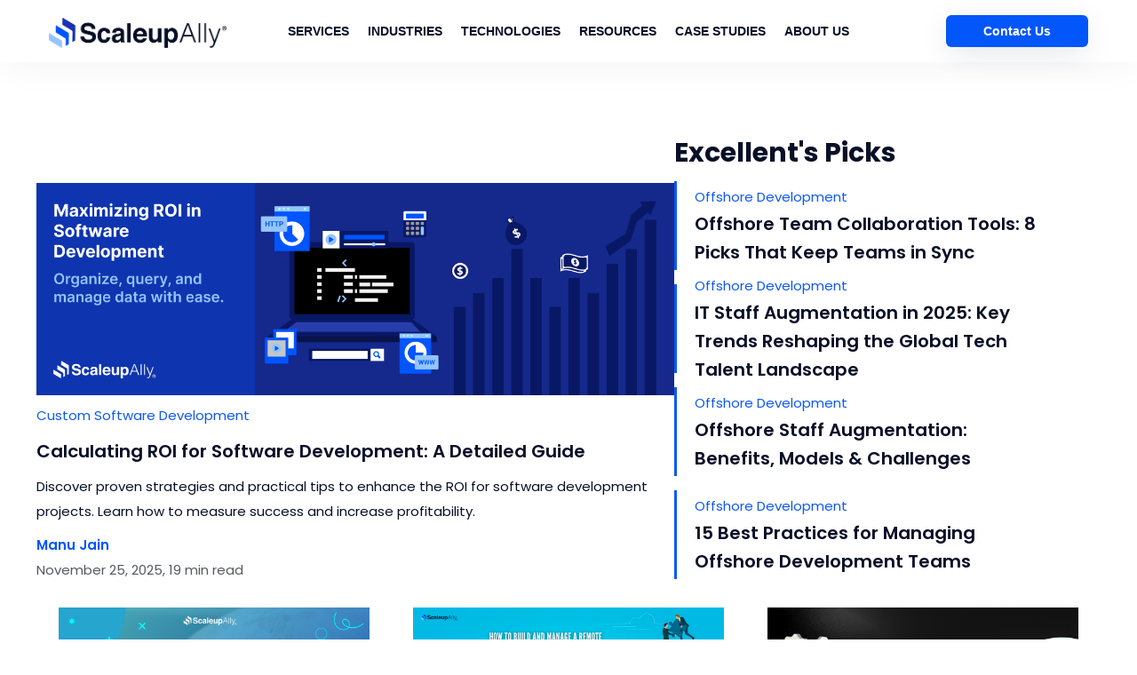

--- FILE ---
content_type: text/html; charset=UTF-8
request_url: https://scaleupally.io/blog/category/it-services/offshore-development-it-services/
body_size: 35223
content:
<!DOCTYPE html>
<html lang="en-US">
	<head>
		<meta charset="UTF-8" />
		<meta name="viewport" content="width=device-width, initial-scale=1, maximum-scale=1">
		<meta name="format-detection" content="telephone=no">
		<link rel="profile" href="https://gmpg.org/xfn/11" />
		<link rel="pingback" href="https://scaleupally.io/xmlrpc.php" />
		<meta name='robots' content='index, follow, max-image-preview:large, max-snippet:-1, max-video-preview:-1' />
	<style>img:is([sizes="auto" i], [sizes^="auto," i]) { contain-intrinsic-size: 3000px 1500px }</style>
	
	<!-- This site is optimized with the Yoast SEO Premium plugin v19.7 (Yoast SEO v26.6) - https://yoast.com/wordpress/plugins/seo/ -->
	<title>Offshore Development Archives - ScaleupAlly</title>
	<link rel="canonical" href="https://scaleupally.io/blog/category/it-services/offshore-development-it-services/" />
	<link rel="next" href="https://scaleupally.io/blog/category/it-services/offshore-development-it-services/page/2/" />
	<meta property="og:locale" content="en_US" />
	<meta property="og:type" content="article" />
	<meta property="og:title" content="Offshore Development Archives" />
	<meta property="og:url" content="https://scaleupally.io/blog/category/it-services/offshore-development-it-services/" />
	<meta property="og:site_name" content="ScaleupAlly" />
	<meta name="twitter:card" content="summary_large_image" />
	<script type="application/ld+json" class="yoast-schema-graph">{"@context":"https://schema.org","@graph":[{"@type":"CollectionPage","@id":"https://scaleupally.io/blog/category/it-services/offshore-development-it-services/","url":"https://scaleupally.io/blog/category/it-services/offshore-development-it-services/","name":"Offshore Development Archives - ScaleupAlly","isPartOf":{"@id":"https://scaleupally.io/#website"},"primaryImageOfPage":{"@id":"https://scaleupally.io/blog/category/it-services/offshore-development-it-services/#primaryimage"},"image":{"@id":"https://scaleupally.io/blog/category/it-services/offshore-development-it-services/#primaryimage"},"thumbnailUrl":"https://scaleupally.io/wp-content/uploads/2024/11/Calculating-ROI-for-Software-Development_-A-Detailed-Guide.png","breadcrumb":{"@id":"https://scaleupally.io/blog/category/it-services/offshore-development-it-services/#breadcrumb"},"inLanguage":"en-US"},{"@type":"ImageObject","inLanguage":"en-US","@id":"https://scaleupally.io/blog/category/it-services/offshore-development-it-services/#primaryimage","url":"https://scaleupally.io/wp-content/uploads/2024/11/Calculating-ROI-for-Software-Development_-A-Detailed-Guide.png","contentUrl":"https://scaleupally.io/wp-content/uploads/2024/11/Calculating-ROI-for-Software-Development_-A-Detailed-Guide.png","width":2400,"height":800,"caption":"roi software development"},{"@type":"BreadcrumbList","@id":"https://scaleupally.io/blog/category/it-services/offshore-development-it-services/#breadcrumb","itemListElement":[{"@type":"ListItem","position":1,"name":"Home","item":"https://scaleupally.io/"},{"@type":"ListItem","position":2,"name":"IT Services","item":"https://scaleupally.io/blog/category/it-services/"},{"@type":"ListItem","position":3,"name":"Offshore Development"}]},{"@type":"WebSite","@id":"https://scaleupally.io/#website","url":"https://scaleupally.io/","name":"ScaleupAlly","description":"Software Development | Data Analytics","publisher":{"@id":"https://scaleupally.io/#organization"},"alternateName":"Admito Technologies Private Limited","potentialAction":[{"@type":"SearchAction","target":{"@type":"EntryPoint","urlTemplate":"https://scaleupally.io/?s={search_term_string}"},"query-input":{"@type":"PropertyValueSpecification","valueRequired":true,"valueName":"search_term_string"}}],"inLanguage":"en-US"},{"@type":"Organization","@id":"https://scaleupally.io/#organization","name":"ScaleupAlly","alternateName":"Admito Technologies Private Limited","url":"https://scaleupally.io/","logo":{"@type":"ImageObject","inLanguage":"en-US","@id":"https://scaleupally.io/#/schema/logo/image/","url":"https://scaleupally.io/wp-content/uploads/2024/01/Logo-Pattern-3-Copy.jpeg","contentUrl":"https://scaleupally.io/wp-content/uploads/2024/01/Logo-Pattern-3-Copy.jpeg","width":198,"height":203,"caption":"ScaleupAlly"},"image":{"@id":"https://scaleupally.io/#/schema/logo/image/"},"sameAs":["https://in.linkedin.com/company/scaleupally"]}]}</script>
	<!-- / Yoast SEO Premium plugin. -->


<link rel='dns-prefetch' href='//static.addtoany.com' />
<link rel='dns-prefetch' href='//code.jquery.com' />


<link rel="alternate" type="application/rss+xml" title="ScaleupAlly &raquo; Feed" href="https://scaleupally.io/feed/" />
<link rel="alternate" type="application/rss+xml" title="ScaleupAlly &raquo; Comments Feed" href="https://scaleupally.io/comments/feed/" />
<link rel="alternate" type="application/rss+xml" title="ScaleupAlly &raquo; Offshore Development Category Feed" href="https://scaleupally.io/blog/category/it-services/offshore-development-it-services/feed/" />
<script>
/* <![CDATA[ */
window._wpemojiSettings = {"baseUrl":"https:\/\/s.w.org\/images\/core\/emoji\/16.0.1\/72x72\/","ext":".png","svgUrl":"https:\/\/s.w.org\/images\/core\/emoji\/16.0.1\/svg\/","svgExt":".svg","source":{"concatemoji":"https:\/\/scaleupally.io\/wp-includes\/js\/wp-emoji-release.min.js?ver=6.8.3"}};
/*! This file is auto-generated */
!function(s,n){var o,i,e;function c(e){try{var t={supportTests:e,timestamp:(new Date).valueOf()};sessionStorage.setItem(o,JSON.stringify(t))}catch(e){}}function p(e,t,n){e.clearRect(0,0,e.canvas.width,e.canvas.height),e.fillText(t,0,0);var t=new Uint32Array(e.getImageData(0,0,e.canvas.width,e.canvas.height).data),a=(e.clearRect(0,0,e.canvas.width,e.canvas.height),e.fillText(n,0,0),new Uint32Array(e.getImageData(0,0,e.canvas.width,e.canvas.height).data));return t.every(function(e,t){return e===a[t]})}function u(e,t){e.clearRect(0,0,e.canvas.width,e.canvas.height),e.fillText(t,0,0);for(var n=e.getImageData(16,16,1,1),a=0;a<n.data.length;a++)if(0!==n.data[a])return!1;return!0}function f(e,t,n,a){switch(t){case"flag":return n(e,"\ud83c\udff3\ufe0f\u200d\u26a7\ufe0f","\ud83c\udff3\ufe0f\u200b\u26a7\ufe0f")?!1:!n(e,"\ud83c\udde8\ud83c\uddf6","\ud83c\udde8\u200b\ud83c\uddf6")&&!n(e,"\ud83c\udff4\udb40\udc67\udb40\udc62\udb40\udc65\udb40\udc6e\udb40\udc67\udb40\udc7f","\ud83c\udff4\u200b\udb40\udc67\u200b\udb40\udc62\u200b\udb40\udc65\u200b\udb40\udc6e\u200b\udb40\udc67\u200b\udb40\udc7f");case"emoji":return!a(e,"\ud83e\udedf")}return!1}function g(e,t,n,a){var r="undefined"!=typeof WorkerGlobalScope&&self instanceof WorkerGlobalScope?new OffscreenCanvas(300,150):s.createElement("canvas"),o=r.getContext("2d",{willReadFrequently:!0}),i=(o.textBaseline="top",o.font="600 32px Arial",{});return e.forEach(function(e){i[e]=t(o,e,n,a)}),i}function t(e){var t=s.createElement("script");t.src=e,t.defer=!0,s.head.appendChild(t)}"undefined"!=typeof Promise&&(o="wpEmojiSettingsSupports",i=["flag","emoji"],n.supports={everything:!0,everythingExceptFlag:!0},e=new Promise(function(e){s.addEventListener("DOMContentLoaded",e,{once:!0})}),new Promise(function(t){var n=function(){try{var e=JSON.parse(sessionStorage.getItem(o));if("object"==typeof e&&"number"==typeof e.timestamp&&(new Date).valueOf()<e.timestamp+604800&&"object"==typeof e.supportTests)return e.supportTests}catch(e){}return null}();if(!n){if("undefined"!=typeof Worker&&"undefined"!=typeof OffscreenCanvas&&"undefined"!=typeof URL&&URL.createObjectURL&&"undefined"!=typeof Blob)try{var e="postMessage("+g.toString()+"("+[JSON.stringify(i),f.toString(),p.toString(),u.toString()].join(",")+"));",a=new Blob([e],{type:"text/javascript"}),r=new Worker(URL.createObjectURL(a),{name:"wpTestEmojiSupports"});return void(r.onmessage=function(e){c(n=e.data),r.terminate(),t(n)})}catch(e){}c(n=g(i,f,p,u))}t(n)}).then(function(e){for(var t in e)n.supports[t]=e[t],n.supports.everything=n.supports.everything&&n.supports[t],"flag"!==t&&(n.supports.everythingExceptFlag=n.supports.everythingExceptFlag&&n.supports[t]);n.supports.everythingExceptFlag=n.supports.everythingExceptFlag&&!n.supports.flag,n.DOMReady=!1,n.readyCallback=function(){n.DOMReady=!0}}).then(function(){return e}).then(function(){var e;n.supports.everything||(n.readyCallback(),(e=n.source||{}).concatemoji?t(e.concatemoji):e.wpemoji&&e.twemoji&&(t(e.twemoji),t(e.wpemoji)))}))}((window,document),window._wpemojiSettings);
/* ]]> */
</script>
<link rel='stylesheet' id='sbi_styles-css' href='https://scaleupally.io/wp-content/plugins/instagram-feed/css/sbi-styles.min.css?ver=6.10.0' media='all' />
<style id='wp-emoji-styles-inline-css'>

	img.wp-smiley, img.emoji {
		display: inline !important;
		border: none !important;
		box-shadow: none !important;
		height: 1em !important;
		width: 1em !important;
		margin: 0 0.07em !important;
		vertical-align: -0.1em !important;
		background: none !important;
		padding: 0 !important;
	}
</style>
<link rel='stylesheet' id='wp-block-library-css' href='https://scaleupally.io/wp-includes/css/dist/block-library/style.min.css?ver=6.8.3' media='all' />
<style id='classic-theme-styles-inline-css'>
/*! This file is auto-generated */
.wp-block-button__link{color:#fff;background-color:#32373c;border-radius:9999px;box-shadow:none;text-decoration:none;padding:calc(.667em + 2px) calc(1.333em + 2px);font-size:1.125em}.wp-block-file__button{background:#32373c;color:#fff;text-decoration:none}
</style>
<style id='safe-svg-svg-icon-style-inline-css'>
.safe-svg-cover{text-align:center}.safe-svg-cover .safe-svg-inside{display:inline-block;max-width:100%}.safe-svg-cover svg{fill:currentColor;height:100%;max-height:100%;max-width:100%;width:100%}

</style>
<link rel='stylesheet' id='wp-components-css' href='https://scaleupally.io/wp-includes/css/dist/components/style.min.css?ver=6.8.3' media='all' />
<link rel='stylesheet' id='wp-preferences-css' href='https://scaleupally.io/wp-includes/css/dist/preferences/style.min.css?ver=6.8.3' media='all' />
<link rel='stylesheet' id='wp-block-editor-css' href='https://scaleupally.io/wp-includes/css/dist/block-editor/style.min.css?ver=6.8.3' media='all' />
<link rel='stylesheet' id='popup-maker-block-library-style-css' href='https://scaleupally.io/wp-content/plugins/popup-maker/dist/packages/block-library-style.css?ver=dbea705cfafe089d65f1' media='all' />
<style id='global-styles-inline-css'>
:root{--wp--preset--aspect-ratio--square: 1;--wp--preset--aspect-ratio--4-3: 4/3;--wp--preset--aspect-ratio--3-4: 3/4;--wp--preset--aspect-ratio--3-2: 3/2;--wp--preset--aspect-ratio--2-3: 2/3;--wp--preset--aspect-ratio--16-9: 16/9;--wp--preset--aspect-ratio--9-16: 9/16;--wp--preset--color--black: #000000;--wp--preset--color--cyan-bluish-gray: #abb8c3;--wp--preset--color--white: #ffffff;--wp--preset--color--pale-pink: #f78da7;--wp--preset--color--vivid-red: #cf2e2e;--wp--preset--color--luminous-vivid-orange: #ff6900;--wp--preset--color--luminous-vivid-amber: #fcb900;--wp--preset--color--light-green-cyan: #7bdcb5;--wp--preset--color--vivid-green-cyan: #00d084;--wp--preset--color--pale-cyan-blue: #8ed1fc;--wp--preset--color--vivid-cyan-blue: #0693e3;--wp--preset--color--vivid-purple: #9b51e0;--wp--preset--gradient--vivid-cyan-blue-to-vivid-purple: linear-gradient(135deg,rgba(6,147,227,1) 0%,rgb(155,81,224) 100%);--wp--preset--gradient--light-green-cyan-to-vivid-green-cyan: linear-gradient(135deg,rgb(122,220,180) 0%,rgb(0,208,130) 100%);--wp--preset--gradient--luminous-vivid-amber-to-luminous-vivid-orange: linear-gradient(135deg,rgba(252,185,0,1) 0%,rgba(255,105,0,1) 100%);--wp--preset--gradient--luminous-vivid-orange-to-vivid-red: linear-gradient(135deg,rgba(255,105,0,1) 0%,rgb(207,46,46) 100%);--wp--preset--gradient--very-light-gray-to-cyan-bluish-gray: linear-gradient(135deg,rgb(238,238,238) 0%,rgb(169,184,195) 100%);--wp--preset--gradient--cool-to-warm-spectrum: linear-gradient(135deg,rgb(74,234,220) 0%,rgb(151,120,209) 20%,rgb(207,42,186) 40%,rgb(238,44,130) 60%,rgb(251,105,98) 80%,rgb(254,248,76) 100%);--wp--preset--gradient--blush-light-purple: linear-gradient(135deg,rgb(255,206,236) 0%,rgb(152,150,240) 100%);--wp--preset--gradient--blush-bordeaux: linear-gradient(135deg,rgb(254,205,165) 0%,rgb(254,45,45) 50%,rgb(107,0,62) 100%);--wp--preset--gradient--luminous-dusk: linear-gradient(135deg,rgb(255,203,112) 0%,rgb(199,81,192) 50%,rgb(65,88,208) 100%);--wp--preset--gradient--pale-ocean: linear-gradient(135deg,rgb(255,245,203) 0%,rgb(182,227,212) 50%,rgb(51,167,181) 100%);--wp--preset--gradient--electric-grass: linear-gradient(135deg,rgb(202,248,128) 0%,rgb(113,206,126) 100%);--wp--preset--gradient--midnight: linear-gradient(135deg,rgb(2,3,129) 0%,rgb(40,116,252) 100%);--wp--preset--font-size--small: 13px;--wp--preset--font-size--medium: 20px;--wp--preset--font-size--large: 36px;--wp--preset--font-size--x-large: 42px;--wp--preset--spacing--20: 0.44rem;--wp--preset--spacing--30: 0.67rem;--wp--preset--spacing--40: 1rem;--wp--preset--spacing--50: 1.5rem;--wp--preset--spacing--60: 2.25rem;--wp--preset--spacing--70: 3.38rem;--wp--preset--spacing--80: 5.06rem;--wp--preset--shadow--natural: 6px 6px 9px rgba(0, 0, 0, 0.2);--wp--preset--shadow--deep: 12px 12px 50px rgba(0, 0, 0, 0.4);--wp--preset--shadow--sharp: 6px 6px 0px rgba(0, 0, 0, 0.2);--wp--preset--shadow--outlined: 6px 6px 0px -3px rgba(255, 255, 255, 1), 6px 6px rgba(0, 0, 0, 1);--wp--preset--shadow--crisp: 6px 6px 0px rgba(0, 0, 0, 1);}:where(.is-layout-flex){gap: 0.5em;}:where(.is-layout-grid){gap: 0.5em;}body .is-layout-flex{display: flex;}.is-layout-flex{flex-wrap: wrap;align-items: center;}.is-layout-flex > :is(*, div){margin: 0;}body .is-layout-grid{display: grid;}.is-layout-grid > :is(*, div){margin: 0;}:where(.wp-block-columns.is-layout-flex){gap: 2em;}:where(.wp-block-columns.is-layout-grid){gap: 2em;}:where(.wp-block-post-template.is-layout-flex){gap: 1.25em;}:where(.wp-block-post-template.is-layout-grid){gap: 1.25em;}.has-black-color{color: var(--wp--preset--color--black) !important;}.has-cyan-bluish-gray-color{color: var(--wp--preset--color--cyan-bluish-gray) !important;}.has-white-color{color: var(--wp--preset--color--white) !important;}.has-pale-pink-color{color: var(--wp--preset--color--pale-pink) !important;}.has-vivid-red-color{color: var(--wp--preset--color--vivid-red) !important;}.has-luminous-vivid-orange-color{color: var(--wp--preset--color--luminous-vivid-orange) !important;}.has-luminous-vivid-amber-color{color: var(--wp--preset--color--luminous-vivid-amber) !important;}.has-light-green-cyan-color{color: var(--wp--preset--color--light-green-cyan) !important;}.has-vivid-green-cyan-color{color: var(--wp--preset--color--vivid-green-cyan) !important;}.has-pale-cyan-blue-color{color: var(--wp--preset--color--pale-cyan-blue) !important;}.has-vivid-cyan-blue-color{color: var(--wp--preset--color--vivid-cyan-blue) !important;}.has-vivid-purple-color{color: var(--wp--preset--color--vivid-purple) !important;}.has-black-background-color{background-color: var(--wp--preset--color--black) !important;}.has-cyan-bluish-gray-background-color{background-color: var(--wp--preset--color--cyan-bluish-gray) !important;}.has-white-background-color{background-color: var(--wp--preset--color--white) !important;}.has-pale-pink-background-color{background-color: var(--wp--preset--color--pale-pink) !important;}.has-vivid-red-background-color{background-color: var(--wp--preset--color--vivid-red) !important;}.has-luminous-vivid-orange-background-color{background-color: var(--wp--preset--color--luminous-vivid-orange) !important;}.has-luminous-vivid-amber-background-color{background-color: var(--wp--preset--color--luminous-vivid-amber) !important;}.has-light-green-cyan-background-color{background-color: var(--wp--preset--color--light-green-cyan) !important;}.has-vivid-green-cyan-background-color{background-color: var(--wp--preset--color--vivid-green-cyan) !important;}.has-pale-cyan-blue-background-color{background-color: var(--wp--preset--color--pale-cyan-blue) !important;}.has-vivid-cyan-blue-background-color{background-color: var(--wp--preset--color--vivid-cyan-blue) !important;}.has-vivid-purple-background-color{background-color: var(--wp--preset--color--vivid-purple) !important;}.has-black-border-color{border-color: var(--wp--preset--color--black) !important;}.has-cyan-bluish-gray-border-color{border-color: var(--wp--preset--color--cyan-bluish-gray) !important;}.has-white-border-color{border-color: var(--wp--preset--color--white) !important;}.has-pale-pink-border-color{border-color: var(--wp--preset--color--pale-pink) !important;}.has-vivid-red-border-color{border-color: var(--wp--preset--color--vivid-red) !important;}.has-luminous-vivid-orange-border-color{border-color: var(--wp--preset--color--luminous-vivid-orange) !important;}.has-luminous-vivid-amber-border-color{border-color: var(--wp--preset--color--luminous-vivid-amber) !important;}.has-light-green-cyan-border-color{border-color: var(--wp--preset--color--light-green-cyan) !important;}.has-vivid-green-cyan-border-color{border-color: var(--wp--preset--color--vivid-green-cyan) !important;}.has-pale-cyan-blue-border-color{border-color: var(--wp--preset--color--pale-cyan-blue) !important;}.has-vivid-cyan-blue-border-color{border-color: var(--wp--preset--color--vivid-cyan-blue) !important;}.has-vivid-purple-border-color{border-color: var(--wp--preset--color--vivid-purple) !important;}.has-vivid-cyan-blue-to-vivid-purple-gradient-background{background: var(--wp--preset--gradient--vivid-cyan-blue-to-vivid-purple) !important;}.has-light-green-cyan-to-vivid-green-cyan-gradient-background{background: var(--wp--preset--gradient--light-green-cyan-to-vivid-green-cyan) !important;}.has-luminous-vivid-amber-to-luminous-vivid-orange-gradient-background{background: var(--wp--preset--gradient--luminous-vivid-amber-to-luminous-vivid-orange) !important;}.has-luminous-vivid-orange-to-vivid-red-gradient-background{background: var(--wp--preset--gradient--luminous-vivid-orange-to-vivid-red) !important;}.has-very-light-gray-to-cyan-bluish-gray-gradient-background{background: var(--wp--preset--gradient--very-light-gray-to-cyan-bluish-gray) !important;}.has-cool-to-warm-spectrum-gradient-background{background: var(--wp--preset--gradient--cool-to-warm-spectrum) !important;}.has-blush-light-purple-gradient-background{background: var(--wp--preset--gradient--blush-light-purple) !important;}.has-blush-bordeaux-gradient-background{background: var(--wp--preset--gradient--blush-bordeaux) !important;}.has-luminous-dusk-gradient-background{background: var(--wp--preset--gradient--luminous-dusk) !important;}.has-pale-ocean-gradient-background{background: var(--wp--preset--gradient--pale-ocean) !important;}.has-electric-grass-gradient-background{background: var(--wp--preset--gradient--electric-grass) !important;}.has-midnight-gradient-background{background: var(--wp--preset--gradient--midnight) !important;}.has-small-font-size{font-size: var(--wp--preset--font-size--small) !important;}.has-medium-font-size{font-size: var(--wp--preset--font-size--medium) !important;}.has-large-font-size{font-size: var(--wp--preset--font-size--large) !important;}.has-x-large-font-size{font-size: var(--wp--preset--font-size--x-large) !important;}
:where(.wp-block-post-template.is-layout-flex){gap: 1.25em;}:where(.wp-block-post-template.is-layout-grid){gap: 1.25em;}
:where(.wp-block-columns.is-layout-flex){gap: 2em;}:where(.wp-block-columns.is-layout-grid){gap: 2em;}
:root :where(.wp-block-pullquote){font-size: 1.5em;line-height: 1.6;}
</style>
<link rel='stylesheet' id='sr7css-css' href='//scaleupally.io/wp-content/plugins/revslider/public/css/sr7.css?ver=6.7.31' media='all' />
<link rel='stylesheet' id='toc-screen-css' href='https://scaleupally.io/wp-content/plugins/table-of-contents-plus/screen.min.css?ver=2411.1' media='all' />
<link rel='stylesheet' id='parent-style-css' href='https://scaleupally.io/wp-content/themes/scape/style.css?ver=3665' media='all' />
<link rel='stylesheet' id='child-style-css' href='https://scaleupally.io/wp-content/themes/scape-child/style.css?ver=1813' media='all' />
<link rel='stylesheet' id='poppins-google-font-css' href='https://scaleupally.io/wp-content/cache/perfmatters/scaleupally.io/fonts/edbded94bd25.google-fonts.css' media='all' />
<link rel='stylesheet' id='scape-blog-css' href='https://scaleupally.io/wp-content/themes/scape/library/css/blog.css?ver=6.8.3' media='all' />
<link rel='stylesheet' id='scape-share-css' href='https://scaleupally.io/wp-content/themes/scape/library/css/module-share.css?ver=6.8.3' media='all' />
<link rel='stylesheet' id='scape-style-css' href='https://scaleupally.io/wp-content/themes/scape/library/css/app.css?ver=6.8.3' media='all' />
<style id='scape-style-inline-css'>
.wtbx-site-preloader-inner {visibility:hidden; opacity: 0;}
</style>
<link rel='stylesheet' id='scape-style-preloaders-css' href='//scaleupally.io/wp-content/uploads/wtbx_custom_styles/style-custom-preloaders.css?ver=1766679177' media='all' />
<link rel='stylesheet' id='scape-ui-font-css' href='https://scaleupally.io/wp-content/themes/scape/library/fonts/scape-ui.min.css?ver=6.8.3' media='all' />
<link rel='stylesheet' id='scape-header-style-css' href='//scaleupally.io/wp-content/uploads/wtbx_custom_styles/style-custom-header-9.css?ver=6.8.3' media='all' />
<link rel='stylesheet' id='tablepress-default-css' href='https://scaleupally.io/wp-content/plugins/tablepress/css/build/default.css?ver=3.2.6' media='all' />
<link rel='stylesheet' id='js_composer_front-css' href='https://scaleupally.io/wp-content/plugins/js_composer/assets/css/js_composer.min.css?ver=8.7.2' media='all' />
<link rel='stylesheet' id='js_composer_custom_css-css' href='//scaleupally.io/wp-content/uploads/js_composer/custom.css?ver=8.7.2' media='all' />
<link rel='stylesheet' id='forminator-module-css-23491-css' href='https://scaleupally.io/wp-content/uploads/forminator/23491_46ab00de07377ed53ad3d9450ed5fc88/css/style-23491.css?ver=1760697224' media='all' />
<link rel='stylesheet' id='forminator-icons-css' href='https://scaleupally.io/wp-content/plugins/forminator/assets/forminator-ui/css/forminator-icons.min.css?ver=1.49.2' media='all' />
<link rel='stylesheet' id='forminator-utilities-css' href='https://scaleupally.io/wp-content/plugins/forminator/assets/forminator-ui/css/src/forminator-utilities.min.css?ver=1.49.2' media='all' />
<link rel='stylesheet' id='forminator-forms-default-base-css' href='https://scaleupally.io/wp-content/plugins/forminator/assets/forminator-ui/css/src/form/forminator-form-default.base.min.css?ver=1.49.2' media='all' />
<link rel='stylesheet' id='forminator-forms-default-select2-css' href='https://scaleupally.io/wp-content/plugins/forminator/assets/forminator-ui/css/src/form/forminator-form-default.select2.min.css?ver=1.49.2' media='all' />
<link rel='stylesheet' id='forminator-forms-default-full-css' href='https://scaleupally.io/wp-content/plugins/forminator/assets/forminator-ui/css/src/form/forminator-form-default.full.min.css?ver=1.49.2' media='all' />
<link rel='stylesheet' id='intlTelInput-forminator-css-css' href='https://scaleupally.io/wp-content/plugins/forminator/assets/css/intlTelInput.min.css?ver=4.0.3' media='all' />
<link rel='stylesheet' id='buttons-css' href='https://scaleupally.io/wp-includes/css/buttons.min.css?ver=6.8.3' media='all' />
<link rel='stylesheet' id='popup-maker-site-css' href='//scaleupally.io/wp-content/uploads/pum/pum-site-styles.css?generated=1756901932&#038;ver=1.21.5' media='all' />
<link rel='stylesheet' id='forminator-module-css-23265-css' href='https://scaleupally.io/wp-content/uploads/forminator/23265_17ca53fa1dccd538e0e96ee29854e699/css/style-23265.css?ver=1760696919' media='all' />
<link rel='stylesheet' id='addtoany-css' href='https://scaleupally.io/wp-content/plugins/add-to-any/addtoany.min.css?ver=1.16' media='all' />
<script id="addtoany-core-js-before">
/* <![CDATA[ */
window.a2a_config=window.a2a_config||{};a2a_config.callbacks=[];a2a_config.overlays=[];a2a_config.templates={};
a2a_config.icon_color="transparent,#383626";
/* ]]> */
</script>
<script defer src="https://static.addtoany.com/menu/page.js" id="addtoany-core-js"></script>
<script src="https://code.jquery.com/jquery-3.6.0.min.js" id="jquery-js"></script>
<script defer src="https://scaleupally.io/wp-content/plugins/add-to-any/addtoany.min.js?ver=1.1" id="addtoany-jquery-js"></script>
<script src="//scaleupally.io/wp-content/plugins/revslider/public/js/libs/tptools.js?ver=6.7.31" id="tp-tools-js" async="async" data-wp-strategy="async"></script>
<script src="//scaleupally.io/wp-content/plugins/revslider/public/js/sr7.js?ver=6.7.31" id="sr7-js" async="async" data-wp-strategy="async"></script>
<script src="https://scaleupally.io/wp-includes/js/jquery/jquery.min.js?ver=3.7.1" id="jquery-core-js"></script>
<script src="https://scaleupally.io/wp-content/plugins/forminator/assets/forminator-ui/js/select2.full.min.js?ver=1.49.2" id="forminator-select2-js"></script>
<script src="https://scaleupally.io/wp-content/plugins/forminator/assets/js/library/jquery.validate.min.js?ver=1.49.2" id="forminator-jquery-validate-js"></script>
<script src="https://scaleupally.io/wp-content/plugins/forminator/assets/forminator-ui/js/forminator-form.min.js?ver=1.49.2" id="forminator-form-js"></script>
<script id="forminator-front-scripts-js-extra">
/* <![CDATA[ */
var ForminatorFront = {"ajaxUrl":"https:\/\/scaleupally.io\/wp-admin\/admin-ajax.php","cform":{"processing":"Submitting form, please wait","error":"An error occurred while processing the form. Please try again","upload_error":"An upload error occurred while processing the form. Please try again","pagination_prev":"Previous","pagination_next":"Next","pagination_go":"Submit","gateway":{"processing":"Processing payment, please wait","paid":"Success! Payment confirmed. Submitting form, please wait","error":"Error! Something went wrong when verifying the payment"},"captcha_error":"Invalid CAPTCHA","no_file_chosen":"No file chosen","intlTelInput_utils_script":"https:\/\/scaleupally.io\/wp-content\/plugins\/forminator\/assets\/js\/library\/intlTelInputUtils.js","process_error":"Please try again","payment_failed":"Payment failed. Please try again.","payment_cancelled":"Payment was cancelled"},"poll":{"processing":"Submitting vote, please wait","error":"An error occurred saving the vote. Please try again"},"quiz":{"view_results":"View Results"},"select2":{"load_more":"Loading more results\u2026","no_result_found":"No results found","searching":"Searching\u2026","loaded_error":"The results could not be loaded."}};
var ForminatorFront = {"ajaxUrl":"https:\/\/scaleupally.io\/wp-admin\/admin-ajax.php","cform":{"processing":"Submitting form, please wait","error":"An error occurred while processing the form. Please try again","upload_error":"An upload error occurred while processing the form. Please try again","pagination_prev":"Previous","pagination_next":"Next","pagination_go":"Submit","gateway":{"processing":"Processing payment, please wait","paid":"Success! Payment confirmed. Submitting form, please wait","error":"Error! Something went wrong when verifying the payment"},"captcha_error":"Invalid CAPTCHA","no_file_chosen":"No file chosen","intlTelInput_utils_script":"https:\/\/scaleupally.io\/wp-content\/plugins\/forminator\/assets\/js\/library\/intlTelInputUtils.js","process_error":"Please try again","payment_failed":"Payment failed. Please try again.","payment_cancelled":"Payment was cancelled"},"poll":{"processing":"Submitting vote, please wait","error":"An error occurred saving the vote. Please try again"},"quiz":{"view_results":"View Results"},"select2":{"load_more":"Loading more results\u2026","no_result_found":"No results found","searching":"Searching\u2026","loaded_error":"The results could not be loaded."}};
/* ]]> */
</script>
<script src="https://scaleupally.io/wp-content/plugins/forminator/build/front/front.multi.min.js?ver=1.49.2" id="forminator-front-scripts-js"></script>
<script id="forminator-front-scripts-js-after">
/* <![CDATA[ */
		(function ($, document, window) {
				"use strict";
				(function () {
					$(function () {
						if (window.elementorFrontend) {
							if (typeof elementorFrontend.hooks !== "undefined") {
								elementorFrontend.hooks.addAction("frontend/element_ready/global", function ( $scope ) {
									if ( $scope.find( "#forminator-module-23491" ).length > 0 ) {
										if (typeof ($.fn.forminatorLoader) !== 'undefined') {
											renderForminatorAjax( 23491, {"action":"forminator_load_form","type":"forminator_forms","id":"23491","render_id":0,"is_preview":false,"preview_data":[],"last_submit_data":[],"nonce":"d2aa9c0266","extra":{"_wp_http_referer":"","page_id":20042,"referer_url":""}}, 0 );
										}
									}
								});
							}
							// Elementor Popup
                            $( document ).on( 'elementor/popup/show', () => {
                                if (typeof ($.fn.forminatorLoader) !== 'undefined') {
                                    renderForminatorAjax( 23491, {"action":"forminator_load_form","type":"forminator_forms","id":"23491","render_id":0,"is_preview":false,"preview_data":[],"last_submit_data":[],"nonce":"d2aa9c0266","extra":{"_wp_http_referer":"","page_id":20042,"referer_url":""}}, 0 );
                                }
                            } );
						}

						if (typeof ($.fn.forminatorLoader) === 'undefined') {
							console.log('forminator scripts not loaded');
						} else {
							renderForminatorAjax( 23491, {"action":"forminator_load_form","type":"forminator_forms","id":"23491","render_id":0,"is_preview":false,"preview_data":[],"last_submit_data":[],"nonce":"d2aa9c0266","extra":{"_wp_http_referer":"","page_id":20042,"referer_url":""}}, 0 );
						}
					});
					function renderForminatorAjax ( id, frontLoaderConfig, renderId ) {
    					var front_loader_config = frontLoaderConfig;
    					front_loader_config.extra.referer_url = document.referrer;
    					$('#forminator-module-' + id + '[data-forminator-render="' + renderId + '"]')
    						.forminatorLoader(front_loader_config);
				    }
				})();
			}(jQuery, document, window));

		(function ($, document, window) {
				"use strict";
				(function () {
					$(function () {
						if (window.elementorFrontend) {
							if (typeof elementorFrontend.hooks !== "undefined") {
								elementorFrontend.hooks.addAction("frontend/element_ready/global", function ( $scope ) {
									if ( $scope.find( "#forminator-module-23265" ).length > 0 ) {
										if (typeof ($.fn.forminatorLoader) !== 'undefined') {
											renderForminatorAjax( 23265, {"action":"forminator_load_form","type":"forminator_forms","id":"23265","render_id":0,"is_preview":false,"preview_data":[],"last_submit_data":[],"nonce":"d2aa9c0266","extra":{"_wp_http_referer":"","page_id":20042,"referer_url":""}}, 0 );
										}
									}
								});
							}
							// Elementor Popup
                            $( document ).on( 'elementor/popup/show', () => {
                                if (typeof ($.fn.forminatorLoader) !== 'undefined') {
                                    renderForminatorAjax( 23265, {"action":"forminator_load_form","type":"forminator_forms","id":"23265","render_id":0,"is_preview":false,"preview_data":[],"last_submit_data":[],"nonce":"d2aa9c0266","extra":{"_wp_http_referer":"","page_id":20042,"referer_url":""}}, 0 );
                                }
                            } );
						}

						if (typeof ($.fn.forminatorLoader) === 'undefined') {
							console.log('forminator scripts not loaded');
						} else {
							renderForminatorAjax( 23265, {"action":"forminator_load_form","type":"forminator_forms","id":"23265","render_id":0,"is_preview":false,"preview_data":[],"last_submit_data":[],"nonce":"d2aa9c0266","extra":{"_wp_http_referer":"","page_id":20042,"referer_url":""}}, 0 );
						}
					});
					function renderForminatorAjax ( id, frontLoaderConfig, renderId ) {
    					var front_loader_config = frontLoaderConfig;
    					front_loader_config.extra.referer_url = document.referrer;
    					$('#forminator-module-' + id + '[data-forminator-render="' + renderId + '"]')
    						.forminatorLoader(front_loader_config);
				    }
				})();
			}(jQuery, document, window));
/* ]]> */
</script>
<script src="https://scaleupally.io/wp-content/plugins/forminator/assets/js/library/intlTelInput.min.js?ver=1.49.2" id="forminator-intlTelInput-js"></script>
<script></script><link rel="https://api.w.org/" href="https://scaleupally.io/wp-json/" /><link rel="alternate" title="JSON" type="application/json" href="https://scaleupally.io/wp-json/wp/v2/categories/82" /><meta name="generator" content="Redux 4.5.9" /><!-- Global site tag (gtag.js) - Google Analytics -->
<script async src="https://www.googletagmanager.com/gtag/js?id=G-3PGVT00RGK"> </script>
<script>
  window.dataLayer = window.dataLayer || [];
  function gtag(){dataLayer.push(arguments);}
  gtag('js', new Date());

  gtag('config', 'G-3PGVT00RGK');
  gtag('config', 'AW-16534065715');
</script>	
<!-- End Analytics -->

<!-- Google Tag Manager -->
<script>(function(w,d,s,l,i){w[l]=w[l]||[];w[l].push({'gtm.start':
new Date().getTime(),event:'gtm.js'});var f=d.getElementsByTagName(s)[0],
j=d.createElement(s),dl=l!='dataLayer'?'&l='+l:'';j.async=true;j.src=
'https://www.googletagmanager.com/gtm.js?id='+i+dl;f.parentNode.insertBefore(j,f);
})(window,document,'script','dataLayer','GTM-PHFTRVCB');</script>
<!-- End Google Tag Manager -->

<script async defer src='https://app.visitortracking.com/assets/js/tracer.js'></script>
<script>
function init_tracer() { 
   var tracer = new Tracer({  
   websiteId : "458b7279-5d49-4161-b566-d4cf2e27decd",  
   async : true, 
   debug : false }); 
 } 
 </script>
 
<script>window.faitracker=window.faitracker||function(){this.q=[];var t=new CustomEvent("FAITRACKER_QUEUED_EVENT");return this.init=function(t,e,a){this.TOKEN=t,this.INIT_PARAMS=e,this.INIT_CALLBACK=a,window.dispatchEvent(new CustomEvent("FAITRACKER_INIT_EVENT"))},this.call=function(){var e={k:"",a:[]};if(arguments&&arguments.length>=1){for(var a=1;a<arguments.length;a++)e.a.push(arguments[a]);e.k=arguments[0]}this.q.push(e),window.dispatchEvent(t)},this.message=function(){window.addEventListener("message",function(t){"faitracker"===t.data.origin&&this.call("message",t.data.type,t.data.message)})},this.message(),this.init("5oknnjvzt2uqlq4pqv98za84o4cmvwoj",{host:"https://api.factors.ai"}),this}(),function(){var t=document.createElement("script");t.type="text/javascript",t.src="https://app.factors.ai/assets/factors.js",t.async=!0,(d=document.getElementsByTagName("script")[0]).parentNode.insertBefore(t,d)}();</script>


<script src="https://seo-fixer.writesonic.com/site-audit/fixer-script/index.js" id="wsAiSeoMb" type="application/javascript"></script>
<script id="wsAiSeoInitScript">
  wsSEOfixer.configure({
    hostURL: 'https://seo-fixer.writesonic.com',
    siteID: '6908b0555fbdffc16bbc16fb'
  });
</script>       <script nowprocket>
        document.addEventListener("DOMContentLoaded", function() {
        const body = document.body;
        const isMobile = window.innerWidth <= 768; // Adjust this width as needed

        // Add classes based on the device type
        if (isMobile) {
            ['device-mobile', 'mobile-header-active'].forEach(cls => body.classList.add(cls));
        } else {
            body.classList.add('device-desktop');
        }

        // Check if dynamic styles are defined
        if (wtbx_dynamic_styles?.css) {
            const css = wtbx_dynamic_styles.css;

            // Create and append a <style> element
            const styleElement = document.createElement('style');
            styleElement.type = 'text/css';
            styleElement.appendChild(document.createTextNode(css));
            document.head.appendChild(styleElement);

            // Remove existing footer dynamic styles
            const footerStyles = document.getElementById('footer-dynamic-styles');
            if (footerStyles) {
                footerStyles.parentNode.removeChild(footerStyles);
            }
        }

        // Make the site div visible
        const siteDiv = document.getElementById('site');
        if (siteDiv) {
            siteDiv.style.opacity = '1';
            siteDiv.style.visibility = 'visible';
        }
    });
</script>

    <style>
        
        .wtbx_vc_row .wtbx_row_wrapper .wtbx_row_bg{border:0!important}.wtbx_vc_list_item .wtbx_vc_list_item_inner .wtbx_vc_list_item_bullet{display:table-cell;vertical-align:top!important;text-align:start!important}.shadow_apply .wtbx_vc_content_box_inner .wtbx_content_box_bg{box-shadow:0 4px 20px -2px rgba(9,31,67,.1)!important}.myBox{cursor:pointer}.remove_bottom_border .wtbx_row_content_wrapper{top:0!important}.top_up{bottom:150px}.meta-date,.post-like i,.post-sbs-meta .meta-date,.post-sbs-meta span,.scape-ui-heart-filled,.wtbx-grid-default .entry-meta a:not(:hover),.wtbx-like-wrapper .wtbx-like-inner .wtbx-like-button span,.wtbx-pagination.wtbx-skin-light,.wtbx_team_member_position{color:#061026!important}.wtbx-filter-button{color:#687188!important}.wtbx-filter-button.active{color:#8571ea!important}.wtbx_header_logo_wrapper.with_sticky_logo .wtbx_logo_img,.wtbx_header_logo_wrapper.with_sticky_logo .wtbx_logo_img_retina{opacity:1;visibility:visible;transition:opacity .3s ease-out,visibility 0s -3s;margin-right:-12px!important;margin-left:0}.hide-element,.wtbx_vc_row-145121077{display:none!important}.wtbx_step_inner{font-size:1rem}.display-mobile,.wtbx_testimonial_credentials{display:none}.hide-mobile{display:block}#hero_row_icons .wtbx_row_content_wrapper,.wtbx_vc_row-195570236 .wtbx_row_content_wrapper{top:auto;margin-top:-75px}#hero_row_icons .wtbx_row_content_inner{padding-top:0!important;padding-bottom:0!important}.wtbx_vc_steps_horizontal.wtbx_style_3 .wtbx_steps_nav_link{padding-left:0!important;padding-right:0!important}.wtbx_vc_steps_horizontal.wtbx_style_3 .wtbx_step_content .wtbx_step_inner{padding:15px 110px!important}.wtbx_testimonial_credentials{display:block!important}.wtbx_vc_testimonial .wtbx_testimonial_author_company,.wtbx_vc_testimonial .wtbx_testimonial_author_occupation{color:#000!important}.wtbx_arrow_prev,.wtbx_vc_content_slider.wtbx_hide_nav .wtbx_content_slider_wrapper:not(:hover) .wtbx_arrow_next{opacity:1!important}.wtbx_arrow:before{background-color:#000!important}.wtbx_arrows.wtbx_nav_skin_light .wtbx_arrow:after{border-color:#000!important}.wtbx_arrows{height:30px!important}.wtbx_testimonial_author_company,.wtbx_testimonial_author_occupation{color:#bbc2ce!important}.wtbx_vc_testimonial_slider.wtbx_style_1 .wtbx_vc_testimonial_slide .wtbx_testimonial_content{font-size:1.2em!important}button-color,input.wpcf7-form-control.wpcf7-submit{background-color:#0f58f5!important;color:#fff}p.vc_col-sm-12 input.wpcf7-form-control.wpcf7-submit{background-color:#0f58f5!important}.pt-50{padding-top:unset}@media only screen and (max-width:476px){.wtbx_vc_content_box.wtbx_style_custom .wtbx_vc_content_box_inner{margin-bottom:20px}}@media only screen and (max-width:990px){.portfolio-overlap article.portfolio-entry:nth-child(2n-1) .portfolio-overlap-inner .portfolio-overlap-meta{left:0!important}}.header-mobile-top .wtbx_header_logo_wrapper.with_sticky_logo .wtbx_logo_img{padding:10px!important}.header-mobile-top .wtbx_header_logo{width:75px!important;height:75px!important;margin-top:0!important}@media(max-width:425px){.remove-space .wtbx_column_content{margin-top:-158px!important}}.search-results .page-header-bg-wrapper,.search-results.post-type-archive .page-header-bg-wrapper{background-position:center center;background-size:cover;background-repeat:no-repeat;background-image:url(https://scaleupally.io/wp-content/uploads/2023/08/bram-naus-n8Qb1ZAkK88-unsplash-scaled.jpg)}.blog-sbs article.post-entry .post-sbs-inner .post-sbs-meta .meta-wrapper,.entry-meta{margin-top:12px}
		
		/*mega menu custom css*/
.mega-menu-content {
  width: 350px;
  background: #ffffff;
  padding: 20px;
  border-radius: 10px;
  box-shadow: 0 4px 12px rgba(0, 0, 0, 0.1);
  font-family: 'Segoe UI', sans-serif;
}

.mega-heading {
  font-size: 20px;
  margin-bottom: 10px;
  color: #222;
}

.mega-text {
  font-size: 14px;
  color: #555;
  margin-bottom: 20px;
}

.mega-feature {
  display: flex;
  align-items: flex-start;
  gap: 12px;
  margin-bottom: 20px;
}

.mega-feature img {
  width: 60px;
  height: 60px;
  object-fit: cover;
  border-radius: 8px;
}

.feature-link {
  font-weight: bold;
  color: #0073aa;
  text-decoration: none;
  font-size: 15px;
}

.feature-link:hover {
  text-decoration: underline;
}

.feature-desc {
  font-size: 13px;
  color: #666;
  margin-top: 4px;
}

.mega-divider {
  border: none;
  border-top: 1px solid #eee;
  margin: 20px 0;
}

.mega-links {
  list-style: none;
  padding: 0;
  margin: 0;
}

.mega-links li {
  margin-bottom: 10px;
}

.mega-links a {
  color: #333;
  text-decoration: none;
  font-size: 14px;
  transition: all 0.2s;
}

.mega-links a:hover {
  color: #0073aa;
  text-decoration: underline;
}
/* Force full width */
.mega-menu {
  width: 100vw !important;
  left: 0 !important;
  right: 0 !important;
  max-width: 100vw;
  border-radius: 0;
  padding: 30px;
  box-sizing: border-box;
}

/* Optional: center content inside mega menu */
.mega-menu .mega-menu-content {
  max-width: 1200px;
  margin: 0 auto;
  display: flex;
  gap: 30px;
}	
		
    </style>
    <meta name="generator" content="Powered by WPBakery Page Builder - drag and drop page builder for WordPress."/>


<meta name="generator" content="Powered by Slider Revolution 6.7.31 - responsive, Mobile-Friendly Slider Plugin for WordPress with comfortable drag and drop interface." />
<link rel="icon" href="https://scaleupally.io/wp-content/uploads/2024/08/Group-37-180x180.png" sizes="32x32" />
<link rel="icon" href="https://scaleupally.io/wp-content/uploads/2024/08/Group-37.png" sizes="192x192" />
<link rel="apple-touch-icon" href="https://scaleupally.io/wp-content/uploads/2024/08/Group-37-180x180.png" />
<meta name="msapplication-TileImage" content="https://scaleupally.io/wp-content/uploads/2024/08/Group-37.png" />
<script>
	window._tpt			??= {};
	window.SR7			??= {};
	_tpt.R				??= {};
	_tpt.R.fonts		??= {};
	_tpt.R.fonts.customFonts??= {};
	SR7.devMode			=  false;
	SR7.F 				??= {};
	SR7.G				??= {};
	SR7.LIB				??= {};
	SR7.E				??= {};
	SR7.E.gAddons		??= {};
	SR7.E.php 			??= {};
	SR7.E.nonce			= 'af192eeb54';
	SR7.E.ajaxurl		= 'https://scaleupally.io/wp-admin/admin-ajax.php';
	SR7.E.resturl		= 'https://scaleupally.io/wp-json/';
	SR7.E.slug_path		= 'revslider/revslider.php';
	SR7.E.slug			= 'revslider';
	SR7.E.plugin_url	= 'https://scaleupally.io/wp-content/plugins/revslider/';
	SR7.E.wp_plugin_url = 'https://scaleupally.io/wp-content/plugins/';
	SR7.E.revision		= '6.7.31';
	SR7.E.fontBaseUrl	= '';
	SR7.G.breakPoints 	= [1240,1024,778,480];
	SR7.E.modules 		= ['module','page','slide','layer','draw','animate','srtools','canvas','defaults','carousel','navigation','media','modifiers','migration'];
	SR7.E.libs 			= ['WEBGL'];
	SR7.E.css 			= ['csslp','cssbtns','cssfilters','cssnav','cssmedia'];
	SR7.E.resources		= {};
	SR7.JSON			??= {};
/*! Slider Revolution 7.0 - Page Processor */
!function(){"use strict";window.SR7??={},window._tpt??={},SR7.version="Slider Revolution 6.7.16",_tpt.getMobileZoom=()=>_tpt.is_mobile?document.documentElement.clientWidth/window.innerWidth:1,_tpt.getWinDim=function(t){_tpt.screenHeightWithUrlBar??=window.innerHeight;let e=SR7.F?.modal?.visible&&SR7.M[SR7.F.module.getIdByAlias(SR7.F.modal.requested)];_tpt.scrollBar=window.innerWidth!==document.documentElement.clientWidth||e&&window.innerWidth!==e.c.module.clientWidth,_tpt.winW=_tpt.getMobileZoom()*window.innerWidth-(_tpt.scrollBar||"prepare"==t?_tpt.scrollBarW??_tpt.mesureScrollBar():0),_tpt.winH=_tpt.getMobileZoom()*window.innerHeight,_tpt.winWAll=document.documentElement.clientWidth},_tpt.getResponsiveLevel=function(t,e){SR7.M[e];return _tpt.closestGE(t,_tpt.winWAll)},_tpt.mesureScrollBar=function(){let t=document.createElement("div");return t.className="RSscrollbar-measure",t.style.width="100px",t.style.height="100px",t.style.overflow="scroll",t.style.position="absolute",t.style.top="-9999px",document.body.appendChild(t),_tpt.scrollBarW=t.offsetWidth-t.clientWidth,document.body.removeChild(t),_tpt.scrollBarW},_tpt.loadCSS=async function(t,e,s){return s?_tpt.R.fonts.required[e].status=1:(_tpt.R[e]??={},_tpt.R[e].status=1),new Promise(((i,n)=>{if(_tpt.isStylesheetLoaded(t))s?_tpt.R.fonts.required[e].status=2:_tpt.R[e].status=2,i();else{const o=document.createElement("link");o.rel="stylesheet";let l="text",r="css";o["type"]=l+"/"+r,o.href=t,o.onload=()=>{s?_tpt.R.fonts.required[e].status=2:_tpt.R[e].status=2,i()},o.onerror=()=>{s?_tpt.R.fonts.required[e].status=3:_tpt.R[e].status=3,n(new Error(`Failed to load CSS: ${t}`))},document.head.appendChild(o)}}))},_tpt.addContainer=function(t){const{tag:e="div",id:s,class:i,datas:n,textContent:o,iHTML:l}=t,r=document.createElement(e);if(s&&""!==s&&(r.id=s),i&&""!==i&&(r.className=i),n)for(const[t,e]of Object.entries(n))"style"==t?r.style.cssText=e:r.setAttribute(`data-${t}`,e);return o&&(r.textContent=o),l&&(r.innerHTML=l),r},_tpt.collector=function(){return{fragment:new DocumentFragment,add(t){var e=_tpt.addContainer(t);return this.fragment.appendChild(e),e},append(t){t.appendChild(this.fragment)}}},_tpt.isStylesheetLoaded=function(t){let e=t.split("?")[0];return Array.from(document.querySelectorAll('link[rel="stylesheet"], link[rel="preload"]')).some((t=>t.href.split("?")[0]===e))},_tpt.preloader={requests:new Map,preloaderTemplates:new Map,show:function(t,e){if(!e||!t)return;const{type:s,color:i}=e;if(s<0||"off"==s)return;const n=`preloader_${s}`;let o=this.preloaderTemplates.get(n);o||(o=this.build(s,i),this.preloaderTemplates.set(n,o)),this.requests.has(t)||this.requests.set(t,{count:0});const l=this.requests.get(t);clearTimeout(l.timer),l.count++,1===l.count&&(l.timer=setTimeout((()=>{l.preloaderClone=o.cloneNode(!0),l.anim&&l.anim.kill(),void 0!==_tpt.gsap?l.anim=_tpt.gsap.fromTo(l.preloaderClone,1,{opacity:0},{opacity:1}):l.preloaderClone.classList.add("sr7-fade-in"),t.appendChild(l.preloaderClone)}),150))},hide:function(t){if(!this.requests.has(t))return;const e=this.requests.get(t);e.count--,e.count<0&&(e.count=0),e.anim&&e.anim.kill(),0===e.count&&(clearTimeout(e.timer),e.preloaderClone&&(e.preloaderClone.classList.remove("sr7-fade-in"),e.anim=_tpt.gsap.to(e.preloaderClone,.3,{opacity:0,onComplete:function(){e.preloaderClone.remove()}})))},state:function(t){if(!this.requests.has(t))return!1;return this.requests.get(t).count>0},build:(t,e="#ffffff",s="")=>{if(t<0||"off"===t)return null;const i=parseInt(t);if(t="prlt"+i,isNaN(i))return null;if(_tpt.loadCSS(SR7.E.plugin_url+"public/css/preloaders/t"+i+".css","preloader_"+t),isNaN(i)||i<6){const n=`background-color:${e}`,o=1===i||2==i?n:"",l=3===i||4==i?n:"",r=_tpt.collector();["dot1","dot2","bounce1","bounce2","bounce3"].forEach((t=>r.add({tag:"div",class:t,datas:{style:l}})));const d=_tpt.addContainer({tag:"sr7-prl",class:`${t} ${s}`,datas:{style:o}});return r.append(d),d}{let n={};if(7===i){let t;e.startsWith("#")?(t=e.replace("#",""),t=`rgba(${parseInt(t.substring(0,2),16)}, ${parseInt(t.substring(2,4),16)}, ${parseInt(t.substring(4,6),16)}, `):e.startsWith("rgb")&&(t=e.slice(e.indexOf("(")+1,e.lastIndexOf(")")).split(",").map((t=>t.trim())),t=`rgba(${t[0]}, ${t[1]}, ${t[2]}, `),t&&(n.style=`border-top-color: ${t}0.65); border-bottom-color: ${t}0.15); border-left-color: ${t}0.65); border-right-color: ${t}0.15)`)}else 12===i&&(n.style=`background:${e}`);const o=[10,0,4,2,5,9,0,4,4,2][i-6],l=_tpt.collector(),r=l.add({tag:"div",class:"sr7-prl-inner",datas:n});Array.from({length:o}).forEach((()=>r.appendChild(l.add({tag:"span",datas:{style:`background:${e}`}}))));const d=_tpt.addContainer({tag:"sr7-prl",class:`${t} ${s}`});return l.append(d),d}}},SR7.preLoader={show:(t,e)=>{"off"!==(SR7.M[t]?.settings?.pLoader?.type??"off")&&_tpt.preloader.show(e||SR7.M[t].c.module,SR7.M[t]?.settings?.pLoader??{color:"#fff",type:10})},hide:(t,e)=>{"off"!==(SR7.M[t]?.settings?.pLoader?.type??"off")&&_tpt.preloader.hide(e||SR7.M[t].c.module)},state:(t,e)=>_tpt.preloader.state(e||SR7.M[t].c.module)},_tpt.prepareModuleHeight=function(t){window.SR7.M??={},window.SR7.M[t.id]??={},"ignore"==t.googleFont&&(SR7.E.ignoreGoogleFont=!0);let e=window.SR7.M[t.id];if(null==_tpt.scrollBarW&&_tpt.mesureScrollBar(),e.c??={},e.states??={},e.settings??={},e.settings.size??={},t.fixed&&(e.settings.fixed=!0),e.c.module=document.querySelector("sr7-module#"+t.id),e.c.adjuster=e.c.module.getElementsByTagName("sr7-adjuster")[0],e.c.content=e.c.module.getElementsByTagName("sr7-content")[0],"carousel"==t.type&&(e.c.carousel=e.c.content.getElementsByTagName("sr7-carousel")[0]),null==e.c.module||null==e.c.module)return;t.plType&&t.plColor&&(e.settings.pLoader={type:t.plType,color:t.plColor}),void 0===t.plType||"off"===t.plType||SR7.preLoader.state(t.id)&&SR7.preLoader.state(t.id,e.c.module)||SR7.preLoader.show(t.id,e.c.module),_tpt.winW||_tpt.getWinDim("prepare"),_tpt.getWinDim();let s=""+e.c.module.dataset?.modal;"modal"==s||"true"==s||"undefined"!==s&&"false"!==s||(e.settings.size.fullWidth=t.size.fullWidth,e.LEV??=_tpt.getResponsiveLevel(window.SR7.G.breakPoints,t.id),t.vpt=_tpt.fillArray(t.vpt,5),e.settings.vPort=t.vpt[e.LEV],void 0!==t.el&&"720"==t.el[4]&&t.gh[4]!==t.el[4]&&"960"==t.el[3]&&t.gh[3]!==t.el[3]&&"768"==t.el[2]&&t.gh[2]!==t.el[2]&&delete t.el,e.settings.size.height=null==t.el||null==t.el[e.LEV]||0==t.el[e.LEV]||"auto"==t.el[e.LEV]?_tpt.fillArray(t.gh,5,-1):_tpt.fillArray(t.el,5,-1),e.settings.size.width=_tpt.fillArray(t.gw,5,-1),e.settings.size.minHeight=_tpt.fillArray(t.mh??[0],5,-1),e.cacheSize={fullWidth:e.settings.size?.fullWidth,fullHeight:e.settings.size?.fullHeight},void 0!==t.off&&(t.off?.t&&(e.settings.size.m??={})&&(e.settings.size.m.t=t.off.t),t.off?.b&&(e.settings.size.m??={})&&(e.settings.size.m.b=t.off.b),t.off?.l&&(e.settings.size.p??={})&&(e.settings.size.p.l=t.off.l),t.off?.r&&(e.settings.size.p??={})&&(e.settings.size.p.r=t.off.r),e.offsetPrepared=!0),_tpt.updatePMHeight(t.id,t,!0))},_tpt.updatePMHeight=(t,e,s)=>{let i=SR7.M[t];var n=i.settings.size.fullWidth?_tpt.winW:i.c.module.parentNode.offsetWidth;n=0===n||isNaN(n)?_tpt.winW:n;let o=i.settings.size.width[i.LEV]||i.settings.size.width[i.LEV++]||i.settings.size.width[i.LEV--]||n,l=i.settings.size.height[i.LEV]||i.settings.size.height[i.LEV++]||i.settings.size.height[i.LEV--]||0,r=i.settings.size.minHeight[i.LEV]||i.settings.size.minHeight[i.LEV++]||i.settings.size.minHeight[i.LEV--]||0;if(l="auto"==l?0:l,l=parseInt(l),"carousel"!==e.type&&(n-=parseInt(e.onw??0)||0),i.MP=!i.settings.size.fullWidth&&n<o||_tpt.winW<o?Math.min(1,n/o):1,e.size.fullScreen||e.size.fullHeight){let t=parseInt(e.fho)||0,s=(""+e.fho).indexOf("%")>-1;e.newh=_tpt.winH-(s?_tpt.winH*t/100:t)}else e.newh=i.MP*Math.max(l,r);if(e.newh+=(parseInt(e.onh??0)||0)+(parseInt(e.carousel?.pt)||0)+(parseInt(e.carousel?.pb)||0),void 0!==e.slideduration&&(e.newh=Math.max(e.newh,parseInt(e.slideduration)/3)),e.shdw&&_tpt.buildShadow(e.id,e),i.c.adjuster.style.height=e.newh+"px",i.c.module.style.height=e.newh+"px",i.c.content.style.height=e.newh+"px",i.states.heightPrepared=!0,i.dims??={},i.dims.moduleRect=i.c.module.getBoundingClientRect(),i.c.content.style.left="-"+i.dims.moduleRect.left+"px",!i.settings.size.fullWidth)return s&&requestAnimationFrame((()=>{n!==i.c.module.parentNode.offsetWidth&&_tpt.updatePMHeight(e.id,e)})),void _tpt.bgStyle(e.id,e,window.innerWidth==_tpt.winW,!0);_tpt.bgStyle(e.id,e,window.innerWidth==_tpt.winW,!0),requestAnimationFrame((function(){s&&requestAnimationFrame((()=>{n!==i.c.module.parentNode.offsetWidth&&_tpt.updatePMHeight(e.id,e)}))})),i.earlyResizerFunction||(i.earlyResizerFunction=function(){requestAnimationFrame((function(){_tpt.getWinDim(),_tpt.moduleDefaults(e.id,e),_tpt.updateSlideBg(t,!0)}))},window.addEventListener("resize",i.earlyResizerFunction))},_tpt.buildShadow=function(t,e){let s=SR7.M[t];null==s.c.shadow&&(s.c.shadow=document.createElement("sr7-module-shadow"),s.c.shadow.classList.add("sr7-shdw-"+e.shdw),s.c.content.appendChild(s.c.shadow))},_tpt.bgStyle=async(t,e,s,i,n)=>{const o=SR7.M[t];if((e=e??o.settings).fixed&&!o.c.module.classList.contains("sr7-top-fixed")&&(o.c.module.classList.add("sr7-top-fixed"),o.c.module.style.position="fixed",o.c.module.style.width="100%",o.c.module.style.top="0px",o.c.module.style.left="0px",o.c.module.style.pointerEvents="none",o.c.module.style.zIndex=5e3,o.c.content.style.pointerEvents="none"),null==o.c.bgcanvas){let t=document.createElement("sr7-module-bg"),l=!1;if("string"==typeof e?.bg?.color&&e?.bg?.color.includes("{"))if(_tpt.gradient&&_tpt.gsap)e.bg.color=_tpt.gradient.convert(e.bg.color);else try{let t=JSON.parse(e.bg.color);(t?.orig||t?.string)&&(e.bg.color=JSON.parse(e.bg.color))}catch(t){return}let r="string"==typeof e?.bg?.color?e?.bg?.color||"transparent":e?.bg?.color?.string??e?.bg?.color?.orig??e?.bg?.color?.color??"transparent";if(t.style["background"+(String(r).includes("grad")?"":"Color")]=r,("transparent"!==r||n)&&(l=!0),o.offsetPrepared&&(t.style.visibility="hidden"),e?.bg?.image?.src&&(t.style.backgroundImage=`url(${e?.bg?.image.src})`,t.style.backgroundSize=""==(e.bg.image?.size??"")?"cover":e.bg.image.size,t.style.backgroundPosition=e.bg.image.position,t.style.backgroundRepeat=""==e.bg.image.repeat||null==e.bg.image.repeat?"no-repeat":e.bg.image.repeat,l=!0),!l)return;o.c.bgcanvas=t,e.size.fullWidth?t.style.width=_tpt.winW-(s&&_tpt.winH<document.body.offsetHeight?_tpt.scrollBarW:0)+"px":i&&(t.style.width=o.c.module.offsetWidth+"px"),e.sbt?.use?o.c.content.appendChild(o.c.bgcanvas):o.c.module.appendChild(o.c.bgcanvas)}o.c.bgcanvas.style.height=void 0!==e.newh?e.newh+"px":("carousel"==e.type?o.dims.module.h:o.dims.content.h)+"px",o.c.bgcanvas.style.left=!s&&e.sbt?.use||o.c.bgcanvas.closest("SR7-CONTENT")?"0px":"-"+(o?.dims?.moduleRect?.left??0)+"px"},_tpt.updateSlideBg=function(t,e){const s=SR7.M[t];let i=s.settings;s?.c?.bgcanvas&&(i.size.fullWidth?s.c.bgcanvas.style.width=_tpt.winW-(e&&_tpt.winH<document.body.offsetHeight?_tpt.scrollBarW:0)+"px":preparing&&(s.c.bgcanvas.style.width=s.c.module.offsetWidth+"px"))},_tpt.moduleDefaults=(t,e)=>{let s=SR7.M[t];null!=s&&null!=s.c&&null!=s.c.module&&(s.dims??={},s.dims.moduleRect=s.c.module.getBoundingClientRect(),s.c.content.style.left="-"+s.dims.moduleRect.left+"px",s.c.content.style.width=_tpt.winW-_tpt.scrollBarW+"px","carousel"==e.type&&(s.c.module.style.overflow="visible"),_tpt.bgStyle(t,e,window.innerWidth==_tpt.winW))},_tpt.getOffset=t=>{var e=t.getBoundingClientRect(),s=window.pageXOffset||document.documentElement.scrollLeft,i=window.pageYOffset||document.documentElement.scrollTop;return{top:e.top+i,left:e.left+s}},_tpt.fillArray=function(t,e){let s,i;t=Array.isArray(t)?t:[t];let n=Array(e),o=t.length;for(i=0;i<t.length;i++)n[i+(e-o)]=t[i],null==s&&"#"!==t[i]&&(s=t[i]);for(let t=0;t<e;t++)void 0!==n[t]&&"#"!=n[t]||(n[t]=s),s=n[t];return n},_tpt.closestGE=function(t,e){let s=Number.MAX_VALUE,i=-1;for(let n=0;n<t.length;n++)t[n]-1>=e&&t[n]-1-e<s&&(s=t[n]-1-e,i=n);return++i}}();</script>
		<style id="wp-custom-css">
			@media screen and (max-width: 1600px) {
    .blog-page {
        margin: 70px auto;
    }
}
@media only screen and (max-width: 767px) {
  .social-icon-btn {
   margin-bottom: 16% !important;   
  }
	
  .footer-logo {
    text-align: center !important; 
    padding-top: 15px !important; 
  } 
}
@media screen and (max-width: 700px) {
    .blog-page {
        margin: 0px auto;
    }
}

.wtbx_tabs_nav_title, .wtbx_accordion_tab_inner{
	text-align: left !important;
	color: #ffffff;
}

.wtbx_vc_accordion.wtbx_style_3 .wtbx_vc_accordion_tab.active .wtbx_accordion_link{
	background-color: unset !important;
}

#footer .widget a {
    color: #ffffff !important;
}

@media (min-width: 320px) and (max-width: 400px) {
  .box_shad {
    display: flex !important;
    flex-direction: column;
    align-items: center !important;
    justify-content: center;
    text-align: center;
    width: 100% !important;
    padding: 0 15px; /* optional: adds safe spacing */
    box-sizing: border-box;
    margin: 0 auto;
  }

  .box_shad * {
    max-width: 100%;
  }

  .box_shad form {
    width: 100% !important;
    max-width: 100% !important;
  }
}

@media (min-width: 420px) and (max-width: 768px) {
  .box_shad {
    display: flex !important;
    flex-direction: column;
    align-items: center !important;
    justify-content: center;
    text-align: center;
    padding: 0 10px !important; /* optional: adds safe spacing */
  }

  .box_shad form {
    width: 100%;
    max-width: 400px; /* adjust as needed */
  }
}

.footer-ratings-logo img{
    object-fit: scale-down !important;
}

.footer-slider-row{
    margin-bottom: 45px !important;
}

@media only screen and (max-width: 600px) {
.we-provide-sec .wtbx_image_box_title {
    font-size: 13px !important;
    font-weight: 500 !important;
    line-height: 18px !important;
    padding-top: 5px !important;
}
	.raw-html-col .wtbx_column_content {
    align-items: center;
}
.we-provide-sec .wtbx_inner_row_content_inner {
    display: flex !important;
}
.leverage-sec .wtbx_vc_image_carousel .wtbx_image_carousel_nav {
    display: block !important;
}
.we-provide-sec.wtbx_image_box_title {
    margin-right: 5px;
}
.raw-html-col .wtbx_column_content {
    padding: 0 !important;
}
.raw-html-col .wtbx_vc_el_container.wtbx_vc_column_container{
    padding: 0 !important;
}
form#forminator-module-19536 h3 {
    font-size: 20px !important;
    line-height: 30px;
    font-weight: 600;
    margin-top: 0 !important;
}
	.wtbx_vc_column-255976914 .wtbx_column_content{
		padding-left:0 !important
		padding-right:0 !important
	}
	.no-radius-btn{
		width:100% !important
	}
	.wtbx_counter_wrapper {
    text-align: center;
}
.counter-sec .wtbx_text_element_inner p {
    text-align: center !important;
}
.industry-specific-sec h2.wtbx_heading_el_title.wtbx-text {
    font-size: 30px !important;
}
.leverage-sec .wtbx_vc_button_container,.we-provide-sec .wtbx_vc_button_container,.where-are-sec .wtbx_vc_button_container{
		width:100% !important;
	}
	.leverage-sec .wtbx_vc_button_inner,.we-provide-sec .wtbx_vc_button_inner,.where-are-sec .wtbx_vc_button_inner{
		width:100% !important;
	}
	.banner-h2 h2 {
    font-size: 28px !important;
    line-height: 40px !important;
    text-align: center;
}
	.where-are-sec h2{
		text-align: center !important
	}
	
}
.our-promise-sect img.wtbx-lazyloaded.perfmatters-lazy.entered.pmloaded {
    height: 60px !important;
    width: 60px !important;
}
/* .counter-sec {
    max-width: 980px !important;
}
.main-banner-sec .we-provide-sec {
    width: 980px !important;
} */
.raw-html-col h3 {
    margin-top: 5px !important;
}
.google-ad-row .wtbx_grid_entry.wtbx_preloader_cont {
    padding-left: 0px !important;
}
.we-provide-sec img {
    width: 50px;
    height: 50px;
}
.industry-specific-sec .wtbx_image {
    min-width: 80px !important;	
    min-height: 80px !important;
}
.industry-specific-sec img{
    width: 80px !important;	
    height: 80px !important;
}
.companies-logo-sec .wtbx_vc_image_grid.wtbx_boxed .wtbx_grid_entry {
    padding: 15px 0;
}
.companies-logo-sec .wtbx_grid_item_container {
	width:170px !important
}
.our-promise-sect .wpb_widgetised_column {
    max-width: 100% !important;
}
.ca-blog-grid-3 .post-boxed-media {
	max-width: 100%;
}
.ca-blog-grid-3 .post-boxed-media .wtbx-image-crop {
	padding-bottom: 35% !important;
	display:block;
}
@media screen and (max-width: 770px) {
	.popup-image{
		display:none;
	}
}
#mobile-header .mobile-nav-header .wtbx_mobile_close {
	position: fixed;
	top: 10px;
}

#popmake-23263 .pum-close.popmake-close{
	background-color: #ababab59;
	line-height:10px;
	padding: 10px;
	border-radius: 50%;
	margin:15px 10px 15px 15px;
}
#popmake-22803 .pum-close.popmake-close{
	background-color: #ababab59;
	line-height:10px;
	padding: 10px;
	border-radius: 50%;
	margin:15px 10px 15px 15px;
}
#popmake-23481 .pum-close.popmake-close{
	background-color: #ababab59;
	line-height:10px;
	padding: 10px;
	border-radius: 50%;
	margin:15px 10px 15px 15px;
}
#mobile-header.header-mobile-side {
	line-height: 1.6 !important;
}

.wtbx-grid-wrapper .wtbx-grid-entry .entry-title{
	margin-top:10px !important;
}
.our-promise{
	padding-top: 0px;
}
.forminator-ui#forminator-module-23491.forminator-design--default .pdf_url .forminator-input, .forminator-ui#forminator-module-23491.forminator-design--default .pdf_name .forminator-input{
	display: none;
}
.forminator-ui#forminator-module-23491.forminator-design--default .forminator-select2 + .forminator-select .selection .select2-selection--single[role="combobox"] .select2-selection__rendered{
	color:#000;
}
.select2-selection__placeholder{
	color:#6a7186;
}
.viewall-button{
	margin: 15px;
	padding: 10px 20px;
	background: #0e58f5;
	color: #fff;
	border: 1px solid #0e58f5;
	font-size: 16px;
	font-weight: 600;
}
.wtbx_vc_testimonial .wtbx_testimonial_credentials .wtbx_testimonial_photo img{
	max-width:100% !important;
}
.single-portfolio .header-skin-dark:not(.header_sticky_active) #header-container .wtbx_hs_inner {
    background: rgb(0 0 0 / 40%);
    margin-top: 15px;
    border-radius: 8px;
}
.wtbx_column_content .wtbx_vc_styled_heading_container .wtbx_heading_el_title_wrapper h2{
	padding-top: 20px;
}
.wtbx_vc_accordion.wtbx_scheme_default .wtbx_vc_accordion_tab .wtbx_accordion_link{
	color: #fff;
}
/* Capitalize first letter of each mega menu item */
#mobile-header .wtbx_menu_nav a {
    text-transform: capitalize !important;
}		</style>
		<noscript><style> .wpb_animate_when_almost_visible { opacity: 1; }</style></noscript>	</head>

	
	<body class="category category-offshore-development-it-services category-82 wp-theme-scape wp-child-theme-scape-child device-desktop wtbx-page-init anim_disable_tablet_portrait wtbx-smartimages-off scape-ver- scape-core-ver-1.5.14 wpb-js-composer js-comp-ver-8.7.2 vc_responsive" data-smoothscroll="1">
	    <!-- Google Tag Manager (noscript) -->
<noscript> <iframe src="https://www.googletagmanager.com/ns.html?id=GTM-PHFTRVCB"
height="0" width="0" style="display:none;visibility:hidden"></iframe></noscript>
<!-- End Google Tag Manager (noscript) -->
	
    <div id="site">

	
    <div class="wtbx_mobile_backdrop"></div>
    <nav id="mobile-header" class="header-mobile-side wtbx_skin_light wtbx_design_default" data-width="290">
        <div class="mobile-nav-wrapper">
            <div class="mobile-nav-header">
                <div class="wtbx_mobile_close"></div>
            </div>
                                    <div class="wtbx_hs wtbx_hs_header">
                            <div class="wtbx_hs_inner clearfix">                                    <div class="wtbx_ha wtbx_ha_header_top clearfix">
<div class="wtbx_header_part header_button header_custom_button header_button_height">
    <a href="https://scaleupally.io/contact-us/" class="wtbx-button wtbx-button-primary">Contact Us</a>
</div></div>
                                </div>
                        </div>
                                            <div class="wtbx_hs wtbx_hs_main">
                            <div class="wtbx_hs_inner clearfix">                                    <div class="wtbx_ha wtbx_ha_main_main clearfix"><nav class="wtbx_header_part wtbx_menu_nav">
	<span class="wtbx_header_placeholder" data-slug="main"></span></nav></div>
                                </div>
                        </div>
                            </div>
    </nav>


	<!-- Wrapper start -->
	<div id="wrapper">
		
	
    <header id="site-header" class="header-layout-9 header_sticky_no_topbar header_sticky_no_bottombar" data-width="768" data-height="" data-skin="light">
		
<div id="header-wrapper" class="header-desktop header-wrapper header-style-9  header-contained header-skin-light header_sticky header_sticky_default sticky-skin-light header_anim_1 shadow_default_sticky">
	<div id="header-container" class="clearfix">
						<div class="wtbx_hs wtbx_hs_header">
					<div class="wtbx_hs_inner">

<div class="wtbx_header_logo_wrapper with_sticky_logo">
	<a class="wtbx_header_logo" href="https://scaleupally.io/">
					<img class="wtbx_logo_img" width="170" height="31" src="https://scaleupally.io/wp-content/uploads/2024/08/newlogo.png" alt="ScaleupAlly" />
						<img class="wtbx_logo_img wtbx_logo_sticky" width="170" height="31" src="https://scaleupally.io/wp-content/uploads/2024/08/newlogo.png" alt="ScaleupAlly" />
				</a>
</div>							<div class="wtbx_ha wtbx_ha_header_main clearfix"><nav class="wtbx_header_part wtbx_menu_nav">
	<ul id="menu-main" class="menu"><li class="menu-item menu-item-depth-0 has-submenu mega-menu-item sub-menu-full-width  menu-item-27010" data-id="menu-item-27010"><a href="https://scaleupally.io/services/" class="menu-link main-menu-link item-title">Services</a>
<div class="sub-menu mega-menu-wrap" style=""><ul class="menu-depth-1 sub-menu sub-menu-wide sub-menu-full-width mega-menu-col-3 sub-menu-group clearfix">
	<li class="sub-menu-item menu-item-depth-1 has-submenu  menu-item-30667" data-id="menu-item-30667"><a href="#" class="menu-link sub-menu-link">Column 1</a>
	<ul class="menu-depth-2 sub-sub-menu">
		<li class="sub-menu-item menu-item-depth-2 has-submenu  menu-item-30664" data-id="menu-item-30664"><a href="#" class="menu-link sub-menu-link">Technology Services</a>
		<ul class="menu-depth-3 sub-sub-menu">
			<li class="sub-menu-item menu-item-depth-3  menu-item-27014" data-id="menu-item-27014"><a href="https://scaleupally.io/services/software-development/" class="menu-link sub-menu-link"><i class="scape-tech-Binar-Code"></i>Software Development</a></li>
			<li class="sub-menu-item menu-item-depth-3  menu-item-27833" data-id="menu-item-27833"><a href="https://scaleupally.io/services/web-app-development/" class="menu-link sub-menu-link"><i class="scape-tech-WWW-Doc"></i>Web App Development</a></li>
			<li class="sub-menu-item menu-item-depth-3  menu-item-27011" data-id="menu-item-27011"><a href="https://scaleupally.io/services/mobile-app-development/" class="menu-link sub-menu-link"><i class="scape-tech-App-1"></i>Mobile App Development</a></li>
			<li class="sub-menu-item menu-item-depth-3  menu-item-27102" data-id="menu-item-27102"><a href="https://scaleupally.io/services/product-ideation-and-design/" class="menu-link sub-menu-link"><i class="scape-tech-Space-Shuttle"></i>Product Ideation and Design</a></li>
		</ul>
</li>
	</ul>
</li>
	<li class="sub-menu-item menu-item-depth-1 has-submenu  menu-item-30668" data-id="menu-item-30668"><a href="#" class="menu-link sub-menu-link">Column 2</a>
	<ul class="menu-depth-2 sub-sub-menu">
		<li class="sub-menu-item menu-item-depth-2 has-submenu  menu-item-30665" data-id="menu-item-30665"><a href="#" class="menu-link sub-menu-link">Data Services</a>
		<ul class="menu-depth-3 sub-sub-menu">
			<li class="sub-menu-item menu-item-depth-3  menu-item-27012" data-id="menu-item-27012"><a href="https://scaleupally.io/services/data-engineering/" class="menu-link sub-menu-link"><i class="scape-tech-Database-Connections"></i>Data Engineering</a></li>
			<li class="sub-menu-item menu-item-depth-3  menu-item-28134" data-id="menu-item-28134"><a href="https://scaleupally.io/services/data-visualization/" class="menu-link sub-menu-link"><i class="scape-basic-Bar-Chart-2"></i>Data Visualization &#038; Consulting</a></li>
			<li class="sub-menu-item menu-item-depth-3  menu-item-27044" data-id="menu-item-27044"><a href="https://scaleupally.io/services/data-analytics/" class="menu-link sub-menu-link"><i class="icon-chart"></i>Data Analytics</a></li>
		</ul>
</li>
	</ul>
</li>
	<li class="sub-menu-item menu-item-depth-1 has-submenu  menu-item-30669" data-id="menu-item-30669"><a href="#" class="menu-link sub-menu-link">Column 3</a>
	<ul class="menu-depth-2 sub-sub-menu">
		<li class="sub-menu-item menu-item-depth-2 has-submenu  menu-item-30666" data-id="menu-item-30666"><a href="#" class="menu-link sub-menu-link">New Age Services</a>
		<ul class="menu-depth-3 sub-sub-menu">
			<li class="sub-menu-item menu-item-depth-3  menu-item-27013" data-id="menu-item-27013"><a href="https://scaleupally.io/services/agentic-ai-services/" class="menu-link sub-menu-link"><i class="scape-basic-D-Cube"></i>Agentic AI</a></li>
			<li class="sub-menu-item menu-item-depth-3  menu-item-32324" data-id="menu-item-32324"><a href="https://scaleupally.io/services/generative-ai/" class="menu-link sub-menu-link"><i class="scape-tech-Planet-Stars"></i>Generative AI</a></li>
			<li class="sub-menu-item menu-item-depth-3  menu-item-27059" data-id="menu-item-27059"><a href="https://scaleupally.io/services/integration-services/" class="menu-link sub-menu-link"><i class="scape-tech-Database-Sync"></i>Integration Services</a></li>
			<li class="sub-menu-item menu-item-depth-3  menu-item-27032" data-id="menu-item-27032"><a href="https://scaleupally.io/services/staff-augmentation/" class="menu-link sub-menu-link"><i class="scape-basic-Medal"></i>Top 1% Talent</a></li>
			<li class="sub-menu-item menu-item-depth-3  menu-item-27037" data-id="menu-item-27037"><a href="https://scaleupally.io/services/offshore-development-centre-service/" class="menu-link sub-menu-link"><i class="scape-basic-Handshake"></i>Offshore Development Centre</a></li>
		</ul>
</li>
	</ul>
</li>
</ul></div>
</li>
<li class="menu-item menu-item-depth-0 has-submenu mega-menu-item sub-menu-full-width  menu-item-30674" data-id="menu-item-30674"><a href="https://scaleupally.io/industry/" class="menu-link main-menu-link item-title">Industries</a>
<div class="sub-menu mega-menu-wrap" style=""><ul class="menu-depth-1 sub-menu sub-menu-wide sub-menu-full-width mega-menu-col-3 sub-menu-group clearfix">
	<li class="sub-menu-item menu-item-depth-1 has-submenu  menu-item-30848" data-id="menu-item-30848"><a href="#" class="menu-link sub-menu-link">Column 1</a>
	<ul class="menu-depth-2 sub-sub-menu">
		<li class="sub-menu-item menu-item-depth-2 has-submenu  menu-item-30849" data-id="menu-item-30849"><a href="#" class="menu-link sub-menu-link">Business Type</a>
		<ul class="menu-depth-3 sub-sub-menu">
			<li class="sub-menu-item menu-item-depth-3  menu-item-30679" data-id="menu-item-30679"><a href="https://scaleupally.io/startup-corner/" class="menu-link sub-menu-link"><i class="scape-tech-Rocket"></i>Startup Corner</a></li>
			<li class="sub-menu-item menu-item-depth-3  menu-item-30678" data-id="menu-item-30678"><a href="https://scaleupally.io/sme-accelerator/" class="menu-link sub-menu-link"><i class="scape-business-Factory-1"></i>SME Accelerator</a></li>
		</ul>
</li>
	</ul>
</li>
	<li class="sub-menu-item menu-item-depth-1 has-submenu  menu-item-30850" data-id="menu-item-30850"><a href="#" class="menu-link sub-menu-link">Column 2</a>
	<ul class="menu-depth-2 sub-sub-menu">
		<li class="sub-menu-item menu-item-depth-2 has-submenu  menu-item-30851" data-id="menu-item-30851"><a href="#" class="menu-link sub-menu-link">Industries</a>
		<ul class="menu-depth-3 sub-sub-menu">
			<li class="sub-menu-item menu-item-depth-3  menu-item-26701" data-id="menu-item-26701"><a href="https://scaleupally.io/industry/bfsi-it-services/" class="menu-link sub-menu-link"><i class="scape-business-Bank-2"></i>BFSI</a></li>
			<li class="sub-menu-item menu-item-depth-3  menu-item-26699" data-id="menu-item-26699"><a href="https://scaleupally.io/industry/education-it-services/" class="menu-link sub-menu-link"><i class="scape-basic-BookOpen-5"></i>Education</a></li>
			<li class="sub-menu-item menu-item-depth-3  menu-item-26700" data-id="menu-item-26700"><a href="https://scaleupally.io/industry/ecommerce-services/" class="menu-link sub-menu-link"><i class="scape-business-Online-Store"></i>Ecommerce</a></li>
			<li class="sub-menu-item menu-item-depth-3  menu-item-26698" data-id="menu-item-26698"><a href="https://scaleupally.io/industry/generative-ai-services/" class="menu-link sub-menu-link"><i class="scape-basic-Collaboration"></i>Generative AI</a></li>
			<li class="sub-menu-item menu-item-depth-3  menu-item-29116" data-id="menu-item-29116"><a href="https://scaleupally.io/industry/industrial-services-solutions/" class="menu-link sub-menu-link"><i class="scape-business-Factory-1"></i>Industrial Operations &#038; Logistics</a></li>
			<li class="sub-menu-item menu-item-depth-3  menu-item-26697" data-id="menu-item-26697"><a href="https://scaleupally.io/industry/it-ites-services/" class="menu-link sub-menu-link"><i class="scape-business-Globe-4"></i>ITES</a></li>
			<li class="sub-menu-item menu-item-depth-3  menu-item-26723" data-id="menu-item-26723"><a href="https://scaleupally.io/industry/marketplace-it-services/" class="menu-link sub-menu-link"><i class="scape-controls-Dollar-3"></i>Marketplace</a></li>
			<li class="sub-menu-item menu-item-depth-3  menu-item-30746" data-id="menu-item-30746"><a href="https://scaleupally.io/industry/travel-it-services/" class="menu-link sub-menu-link"><i class="scape-business-Plane-2"></i>Travel</a></li>
			<li class="sub-menu-item menu-item-depth-3  menu-item-30747" data-id="menu-item-30747"><a href="https://scaleupally.io/industry/restaurant-it-services/" class="menu-link sub-menu-link"><i class="scape-business-Cocktail"></i>Restaurant</a></li>
			<li class="sub-menu-item menu-item-depth-3  menu-item-26695" data-id="menu-item-26695"><a href="https://scaleupally.io/industry/saas-development-services/" class="menu-link sub-menu-link"><i class="scape-basic-D-Cube"></i>Saas</a></li>
		</ul>
</li>
	</ul>
</li>
	<li class="sub-menu-item menu-item-depth-1 has-submenu  menu-item-30852" data-id="menu-item-30852"><a href="#" class="menu-link sub-menu-link">Column 3</a>
	<ul class="menu-depth-2 sub-sub-menu">
		<li class="sub-menu-item menu-item-depth-2  menu-item-30854" data-id="menu-item-30854"><a href="#" class="menu-link sub-menu-link">Assessment</a></li>
		<li class="sub-menu-item menu-item-depth-2 menu-content-block  menu-item-30853" data-id="menu-item-30853"><div class="wpb-content-wrapper"><div class="wtbx_vc_row wtbx_vc_row-144631014 wtbx_stretch_row wtbx_anim_style_1 wtbx_row-flex-align-stretch wtbx_row-content-align-middle wtbx_row-flex" data-skin="light"><div class="wtbx_vc_el_container wtbx_vc_row_container"><div class="wtbx_vc_el_inner wtbx_vc_row_inner"><div class="wtbx_row_wrapper"><div class="wtbx_row_bg"></div><div class="wtbx_row_content clearfix"><div class="wtbx_row_content_wrapper"><div class="wtbx_row_content_inner clearfix"><div class="wtbx_vc_column vc_col-sm-12 wtbx_with_image wtbx_vc_column-144631578"><div class="wtbx_vc_el_container wtbx_vc_column_container"><div class="wtbx_vc_el_inner wtbx_vc_column_inner"><div class="wtbx_column_bg"><div class="wtbx_column_bg_inner wtbx-element-reveal wtbx-reveal-cont"><div class="wtbx-bg-image"><div class="wtbx-bg-image-inner"><div  class="wtbx_column_bg_image wtbx-image lazyload wtbx-lazy wtbx-lazyloaded" data-bg="true" style="background-image: url('https://scaleupally.io/wp-content/uploads/2018/03/Rectangle-115.png')"></div></div></div></div></div><div class="wtbx_column_wrapper clearfix"><div class="wtbx_column_content"><div class="wtbx_vc_text_element wtbx_vc_text_element-144632855 wtbx_display_block wtbx_disable_margin"><div class="wtbx_vc_el_container wtbx_vc_text_element_container"><div class="wtbx_text_element_content"><div class="wtbx_text_element_inner"><p>Founder&#8217;s<br />
Personality Quiz</p>
</div></div></div></div>

<div class="wtbx_vc_empty_space wtbx_vc_empty_space-144632996">
		<span class="wtbx_empty_space_inner"></span>
</div>
<div class="wtbx_vc_button wtbx_vc_button-144633103 wtbx_style_glowing wtbx_size_3 wtbx_display_block wtbx_btn_align_center"><div class="wtbx_vc_el_container wtbx_vc_button_container"><div class="wtbx_vc_el_inner wtbx_vc_button_inner"><a  href="https://scaleupally.io/quiz/founder-personality-quiz/" title="founder personality quiz page" target="_self" class="wtbx-button wtbx-button-glowing"><span class="wtbx_button_inner">Take the Quiz</span></a></div></div></div></div></div></div></div></div></div></div></div></div></div></div></div>
</div></li>
	</ul>
</li>
</ul></div>
</li>
<li class="menu-item menu-item-depth-0 has-submenu mega-menu-item sub-menu-full-width  menu-item-29301" data-id="menu-item-29301"><a href="https://scaleupally.io/technology/" class="menu-link main-menu-link item-title">Technologies</a>
<div class="sub-menu mega-menu-wrap" style=""><ul class="menu-depth-1 sub-menu sub-menu-wide sub-menu-full-width mega-menu-col-4 sub-menu-group clearfix">
	<li class="sub-menu-item menu-item-depth-1 has-submenu  menu-item-30637" data-id="menu-item-30637"><a href="#" class="menu-link sub-menu-link">Column 1</a>
	<ul class="menu-depth-2 sub-sub-menu">
		<li class="sub-menu-item menu-item-depth-2 has-submenu  menu-item-30638" data-id="menu-item-30638"><a href="https://scaleupally.io" class="menu-link sub-menu-link">Backend Technologies</a>
		<ul class="menu-depth-3 sub-sub-menu">
			<li class="sub-menu-item menu-item-depth-3  menu-item-29340" data-id="menu-item-29340"><a href="https://scaleupally.io/technology/node-js-development-services/" class="menu-link sub-menu-link">Node.js</a></li>
			<li class="sub-menu-item menu-item-depth-3  menu-item-29336" data-id="menu-item-29336"><a href="https://scaleupally.io/technology/python-development-services/" class="menu-link sub-menu-link">Python</a></li>
			<li class="sub-menu-item menu-item-depth-3  menu-item-29302" data-id="menu-item-29302"><a href="https://scaleupally.io/technology/php-development-services/" class="menu-link sub-menu-link">PHP</a></li>
			<li class="sub-menu-item menu-item-depth-3  menu-item-29338" data-id="menu-item-29338"><a href="https://scaleupally.io/technology/net-development-services/" class="menu-link sub-menu-link">.Net</a></li>
			<li class="sub-menu-item menu-item-depth-3  menu-item-29337" data-id="menu-item-29337"><a href="https://scaleupally.io/technology/java-development-services/" class="menu-link sub-menu-link">Java</a></li>
			<li class="sub-menu-item menu-item-depth-3  menu-item-29304" data-id="menu-item-29304"><a href="https://scaleupally.io/technology/laravel-development-services/" class="menu-link sub-menu-link">Laravel</a></li>
		</ul>
</li>
	</ul>
</li>
	<li class="sub-menu-item menu-item-depth-1 has-submenu  menu-item-30640" data-id="menu-item-30640"><a href="#" class="menu-link sub-menu-link">Column 2</a>
	<ul class="menu-depth-2 sub-sub-menu">
		<li class="sub-menu-item menu-item-depth-2 has-submenu  menu-item-30639" data-id="menu-item-30639"><a href="https://scaleupally.io" class="menu-link sub-menu-link">Frontend Technologies</a>
		<ul class="menu-depth-3 sub-sub-menu">
			<li class="sub-menu-item menu-item-depth-3  menu-item-30534" data-id="menu-item-30534"><a href="https://scaleupally.io/technology/reactjs-development-services/" class="menu-link sub-menu-link">ReactJS</a></li>
			<li class="sub-menu-item menu-item-depth-3  menu-item-31308" data-id="menu-item-31308"><a href="https://scaleupally.io/technology/nextjs-development-services/" class="menu-link sub-menu-link">NextJS</a></li>
			<li class="sub-menu-item menu-item-depth-3  menu-item-29339" data-id="menu-item-29339"><a href="https://scaleupally.io/technology/angularjs-development-services/" class="menu-link sub-menu-link">AngularJS</a></li>
			<li class="sub-menu-item menu-item-depth-3  menu-item-29305" data-id="menu-item-29305"><a href="https://scaleupally.io/technology/javascript-development-services/" class="menu-link sub-menu-link">JavaScript</a></li>
		</ul>
</li>
		<li class="sub-menu-item menu-item-depth-2 has-submenu  menu-item-30654" data-id="menu-item-30654"><a href="#" class="menu-link sub-menu-link">Mobile App Technologies</a>
		<ul class="menu-depth-3 sub-sub-menu">
			<li class="sub-menu-item menu-item-depth-3  menu-item-30535" data-id="menu-item-30535"><a href="https://scaleupally.io/technology/react-native-development-services/" class="menu-link sub-menu-link">React Native</a></li>
			<li class="sub-menu-item menu-item-depth-3  menu-item-29303" data-id="menu-item-29303"><a href="https://scaleupally.io/technology/flutter-development-services/" class="menu-link sub-menu-link">Flutter</a></li>
			<li class="sub-menu-item menu-item-depth-3  menu-item-30603" data-id="menu-item-30603"><a href="https://scaleupally.io/technology/ios-app-development-services/" class="menu-link sub-menu-link">iOS</a></li>
			<li class="sub-menu-item menu-item-depth-3  menu-item-30635" data-id="menu-item-30635"><a href="https://scaleupally.io/technology/android-app-development-services/" class="menu-link sub-menu-link">Android</a></li>
		</ul>
</li>
	</ul>
</li>
	<li class="sub-menu-item menu-item-depth-1 has-submenu  menu-item-30653" data-id="menu-item-30653"><a href="#" class="menu-link sub-menu-link">Column 3</a>
	<ul class="menu-depth-2 sub-sub-menu">
		<li class="sub-menu-item menu-item-depth-2 has-submenu  menu-item-30655" data-id="menu-item-30655"><a href="#" class="menu-link sub-menu-link">Data Analytics</a>
		<ul class="menu-depth-3 sub-sub-menu">
			<li class="sub-menu-item menu-item-depth-3  menu-item-30659" data-id="menu-item-30659"><a href="https://scaleupally.io/technology/power-bi-development-services/" class="menu-link sub-menu-link">Power BI</a></li>
			<li class="sub-menu-item menu-item-depth-3  menu-item-30657" data-id="menu-item-30657"><a href="https://scaleupally.io/technology/tableau-development-services/" class="menu-link sub-menu-link">Tableau</a></li>
		</ul>
</li>
		<li class="sub-menu-item menu-item-depth-2 has-submenu  menu-item-30660" data-id="menu-item-30660"><a href="#" class="menu-link sub-menu-link">DevOps</a>
		<ul class="menu-depth-3 sub-sub-menu">
			<li class="sub-menu-item menu-item-depth-3  menu-item-30742" data-id="menu-item-30742"><a href="https://scaleupally.io/technology/azure-development-services/" class="menu-link sub-menu-link">Azure</a></li>
			<li class="sub-menu-item menu-item-depth-3  menu-item-30743" data-id="menu-item-30743"><a href="https://scaleupally.io/technology/aws-development-services/" class="menu-link sub-menu-link">AWS</a></li>
		</ul>
</li>
	</ul>
</li>
	<li class="sub-menu-item menu-item-depth-1 has-submenu  menu-item-30656" data-id="menu-item-30656"><a href="#" class="menu-link sub-menu-link">Column 4</a>
	<ul class="menu-depth-2 sub-sub-menu">
		<li class="sub-menu-item menu-item-depth-2 has-submenu  menu-item-31309" data-id="menu-item-31309"><a href="#" class="menu-link sub-menu-link">Tools</a>
		<ul class="menu-depth-3 sub-sub-menu">
			<li class="sub-menu-item menu-item-depth-3  menu-item-31310" data-id="menu-item-31310"><a href="https://scaleupally.io/technology/n8n-automation-development-services/" class="menu-link sub-menu-link">n8n</a></li>
			<li class="sub-menu-item menu-item-depth-3  menu-item-30658" data-id="menu-item-30658"><a href="https://scaleupally.io/technology/power-apps-development-services/" class="menu-link sub-menu-link">Power Apps</a></li>
			<li class="sub-menu-item menu-item-depth-3  menu-item-31311" data-id="menu-item-31311"><a href="https://scaleupally.io/technology/stripe-integration-services/" class="menu-link sub-menu-link">Stripe</a></li>
			<li class="sub-menu-item menu-item-depth-3  menu-item-31702" data-id="menu-item-31702"><a href="https://scaleupally.io/technology/make-com-services/" class="menu-link sub-menu-link">Make.com</a></li>
			<li class="sub-menu-item menu-item-depth-3  menu-item-31703" data-id="menu-item-31703"><a href="https://scaleupally.io/technology/quickbooks-integration/" class="menu-link sub-menu-link">QuickBooks</a></li>
			<li class="sub-menu-item menu-item-depth-3  menu-item-31704" data-id="menu-item-31704"><a href="https://scaleupally.io/technology/bullhorn-integration-services/" class="menu-link sub-menu-link">Bullhorn</a></li>
			<li class="sub-menu-item menu-item-depth-3  menu-item-31792" data-id="menu-item-31792"><a href="https://scaleupally.io/technology/apache-airflow-integration-services/" class="menu-link sub-menu-link">Apache Airflow</a></li>
			<li class="sub-menu-item menu-item-depth-3  menu-item-31791" data-id="menu-item-31791"><a href="https://scaleupally.io/technology/power-automate-services/" class="menu-link sub-menu-link">Power Automate</a></li>
			<li class="sub-menu-item menu-item-depth-3  menu-item-31790" data-id="menu-item-31790"><a href="https://scaleupally.io/technology/clearent-payment-processing/" class="menu-link sub-menu-link">Clearent</a></li>
		</ul>
</li>
	</ul>
</li>
</ul></div>
</li>
<li class="menu-item menu-item-depth-0 has-submenu  menu-item-31924" data-id="menu-item-31924"><a href="#" class="menu-link main-menu-link item-title">Resources</a>
<div class="sub-menu"><ul class="menu-depth-1 sub-menu sub-menu-group">
	<li class="sub-menu-item menu-item-depth-1 has-submenu  menu-item-31569" data-id="menu-item-31569"><a href="https://scaleupally.io/blog/" class="menu-link sub-menu-link">Blog</a>
	<ul class="menu-depth-2 sub-sub-menu">
		<li class="sub-menu-item menu-item-depth-2  menu-item-30698" data-id="menu-item-30698"><a href="https://scaleupally.io/blog/category/it-services/" class="menu-link sub-menu-link">IT Services</a></li>
		<li class="sub-menu-item menu-item-depth-2  menu-item-30744" data-id="menu-item-30744"><a href="https://scaleupally.io/blog/category/payment-gateways/" class="menu-link sub-menu-link">Payment Gateways</a></li>
		<li class="sub-menu-item menu-item-depth-2  menu-item-30745" data-id="menu-item-30745"><a href="https://scaleupally.io/blog/category/system-integration/" class="menu-link sub-menu-link">System Integration</a></li>
		<li class="sub-menu-item menu-item-depth-2  menu-item-30694" data-id="menu-item-30694"><a href="https://scaleupally.io/blog/category/business-intelligence/" class="menu-link sub-menu-link">Business Intelligence</a></li>
		<li class="sub-menu-item menu-item-depth-2  menu-item-32037" data-id="menu-item-32037"><a href="https://scaleupally.io/blog/category/data-engineering/" class="menu-link sub-menu-link">Data Engineering</a></li>
		<li class="sub-menu-item menu-item-depth-2  menu-item-30695" data-id="menu-item-30695"><a href="https://scaleupally.io/blog/category/custom-software-development/" class="menu-link sub-menu-link">Software Development</a></li>
		<li class="sub-menu-item menu-item-depth-2  menu-item-30697" data-id="menu-item-30697"><a href="https://scaleupally.io/blog/category/gen-ai/" class="menu-link sub-menu-link">Agentic AI</a></li>
		<li class="sub-menu-item menu-item-depth-2  menu-item-30699" data-id="menu-item-30699"><a href="https://scaleupally.io/blog/category/life-at-scaleupally/" class="menu-link sub-menu-link">Life at ScaleupAlly</a></li>
	</ul>
</li>
	<li class="sub-menu-item menu-item-depth-1 has-submenu  menu-item-31570" data-id="menu-item-31570"><a href="https://scaleupally.io/quiz/" class="menu-link sub-menu-link">ScaleupAlly Quiz</a>
	<ul class="menu-depth-2 sub-sub-menu">
		<li class="sub-menu-item menu-item-depth-2  menu-item-31555" data-id="menu-item-31555"><a href="https://scaleupally.io/quiz/founder-personality-quiz/" class="menu-link sub-menu-link">Founder Personality Assessment</a></li>
		<li class="sub-menu-item menu-item-depth-2  menu-item-31552" data-id="menu-item-31552"><a href="https://scaleupally.io/quiz/technical-knowledge-assessment/" class="menu-link sub-menu-link">Technical Knowledge Assessment</a></li>
		<li class="sub-menu-item menu-item-depth-2  menu-item-31553" data-id="menu-item-31553"><a href="https://scaleupally.io/quiz/founder-self-assessment/" class="menu-link sub-menu-link">Founder Self-Assessment</a></li>
	</ul>
</li>
	<li class="sub-menu-item menu-item-depth-1 has-submenu  menu-item-31918" data-id="menu-item-31918"><a href="https://scaleupally.io/guides/" class="menu-link sub-menu-link">Guides</a>
	<ul class="menu-depth-2 sub-sub-menu">
		<li class="sub-menu-item menu-item-depth-2  menu-item-31556" data-id="menu-item-31556"><a href="https://scaleupally.io/guides/15-step-checklist-to-boost-your-software-roi/" class="menu-link sub-menu-link">Software ROI Boost Checklist</a></li>
		<li class="sub-menu-item menu-item-depth-2  menu-item-31557" data-id="menu-item-31557"><a href="https://scaleupally.io/guides/7-power-bi-performance-optimization-checklist/" class="menu-link sub-menu-link">Power BI Performance Checklist</a></li>
		<li class="sub-menu-item menu-item-depth-2  menu-item-31558" data-id="menu-item-31558"><a href="https://scaleupally.io/guides/ai-adoption-timeline-for-procurement-leaders/" class="menu-link sub-menu-link">AI Timeline for Procurement</a></li>
		<li class="sub-menu-item menu-item-depth-2  menu-item-31559" data-id="menu-item-31559"><a href="https://scaleupally.io/guides/checklist-for-building-user-friendly-power-apps/" class="menu-link sub-menu-link">Power Apps Checklist</a></li>
		<li class="sub-menu-item menu-item-depth-2  menu-item-31560" data-id="menu-item-31560"><a href="https://scaleupally.io/guides/cto-answers-most-under-rated-questions-on-gen-ai-costs/" class="menu-link sub-menu-link">CTO Unpacks Gen AI Costs</a></li>
		<li class="sub-menu-item menu-item-depth-2  menu-item-31561" data-id="menu-item-31561"><a href="https://scaleupally.io/guides/outsourcing-made-easy-a-comprehensive-checklist/" class="menu-link sub-menu-link">Outsourcing Checklist</a></li>
		<li class="sub-menu-item menu-item-depth-2  menu-item-31562" data-id="menu-item-31562"><a href="https://scaleupally.io/guides/power-bi-vendor-comparison-a-hands-on-checklist/" class="menu-link sub-menu-link">Power BI Vendor Checklist</a></li>
	</ul>
</li>
	<li class="sub-menu-item menu-item-depth-1 has-submenu  menu-item-31673" data-id="menu-item-31673"><a href="https://scaleupally.io/calculator/" class="menu-link sub-menu-link">Project Cost Calculator</a>
	<ul class="menu-depth-2 sub-sub-menu">
		<li class="sub-menu-item menu-item-depth-2  menu-item-31676" data-id="menu-item-31676"><a href="https://scaleupally.io/calculator/generative-ai-pricing-calculator/" class="menu-link sub-menu-link">Generative AI</a></li>
		<li class="sub-menu-item menu-item-depth-2  menu-item-31682" data-id="menu-item-31682"><a href="https://scaleupally.io/calculator/software-development-cost-calculator/" class="menu-link sub-menu-link">Software Development</a></li>
		<li class="sub-menu-item menu-item-depth-2  menu-item-31681" data-id="menu-item-31681"><a href="https://scaleupally.io/calculator/app-development-cost-calculator/" class="menu-link sub-menu-link">App Development</a></li>
		<li class="sub-menu-item menu-item-depth-2  menu-item-31680" data-id="menu-item-31680"><a href="https://scaleupally.io/calculator/product-design-cost-calculator/" class="menu-link sub-menu-link">Product Design &#038; Ideation</a></li>
		<li class="sub-menu-item menu-item-depth-2  menu-item-31679" data-id="menu-item-31679"><a href="https://scaleupally.io/calculator/data-engineering-cost-calculator/" class="menu-link sub-menu-link">Data Engineering &#038; ETL</a></li>
		<li class="sub-menu-item menu-item-depth-2  menu-item-31678" data-id="menu-item-31678"><a href="https://scaleupally.io/calculator/data-analytics-cost-calculator/" class="menu-link sub-menu-link">Data Analytics &#038; Visualization</a></li>
		<li class="sub-menu-item menu-item-depth-2  menu-item-31677" data-id="menu-item-31677"><a href="https://scaleupally.io/calculator/integration-services-cost-calculator/" class="menu-link sub-menu-link">Integration Services</a></li>
		<li class="sub-menu-item menu-item-depth-2  menu-item-31675" data-id="menu-item-31675"><a href="https://scaleupally.io/calculator/tech-talent-cost-calculator/" class="menu-link sub-menu-link">Top 1% Tech Talent</a></li>
		<li class="sub-menu-item menu-item-depth-2  menu-item-31674" data-id="menu-item-31674"><a href="https://scaleupally.io/calculator/offshore-development-center-cost/" class="menu-link sub-menu-link">Offshore Development Center</a></li>
	</ul>
</li>
</ul></div>
</li>
<li class="menu-item menu-item-depth-0  menu-item-31925" data-id="menu-item-31925"><a href="https://scaleupally.io/case-studies/" class="menu-link main-menu-link item-title">Case Studies</a></li>
<li class="menu-item menu-item-depth-0  menu-item-30860" data-id="menu-item-30860"><a href="https://scaleupally.io/about-us/" class="menu-link main-menu-link item-title">About Us</a></li>
</ul></nav></div>
													<div class="wtbx_ha wtbx_ha_header_right clearfix">
<div class="wtbx_header_part header_button header_custom_button header_button_height">
	<a href="#landing-page-form" class="wtbx-button wtbx-button-secondary">Book A Demo </a>
</div>
<div class="wtbx_header_part header_button header_custom_button header_button_height">
    <a href="https://scaleupally.io/contact-us/" class="wtbx-button wtbx-button-primary">Contact Us</a>
</div></div>
						</div>
				</div>
				</div>
</div>		
    <div id="header-wrapper-mobile" class="header-mobile header-wrapper header-mobile-top header_sticky_default">
        <div id="header-container-mobile" class="clearfix">
                                    <div class="wtbx_hs wtbx_hs_top_header">
                            <div class="wtbx_hs_inner clearfix">

<div class="wtbx_header_logo_wrapper with_sticky_logo">
	<a class="wtbx_header_logo" href="https://scaleupally.io/">
					<img class="wtbx_logo_img" width="200" height="34" src="https://scaleupally.io/wp-content/uploads/2024/08/newlogo.png" alt="ScaleupAlly" />
			</a>
</div>                                        <div class="wtbx_ha wtbx_ha_top_header_right clearfix">
<div class="wtbx_header_part header_button header_custom_button header_button_height">
    <a href="https://scaleupally.io/contact-us/" class="wtbx-button wtbx-button-primary">Contact Us</a>
</div>                                                <div class="wtbx_header_part wtbx_mobile_trigger">
                                                    <div class="wtbx_header_trigger_inner">
                                                        <div class="line first"></div>
                                                        <div class="line second"></div>
                                                        <div class="line third"></div>
                                                    </div>
                                                </div>
                                            </div>
                                    </div>
                        </div>
                        </div>
    </div>

	</header><!-- #site-header -->

		<!-- Main start -->
		<div id="main" class="wtbx-footer-default">

						
            
			
            <div id="page-header" class="with-decoration wtbx-decoration-notch-bottom layout-one type-default wtbx-fadeout wtbx_parallax_wrapper" data-layout="one" data-decoration="notch-bottom" data-fullscroll="" data-skin="light">
				<div class="page-header-bg-wrapper">
					<div class="page-header-bg wtbx-element-reveal wtbx-reveal-cont">
						<div class="page-header-image-wrapper">
							<div class="page-header-image wtbx-entry-media " data-parallax-strength="">
								<div class="wtbx-bg-image"><div class="wtbx-bg-image-inner"><div  class="wtbx-image lazyload wtbx-lazy wtbx-lazyloaded" data-bg="true" style="background-image: url('https://scaleupally.io/wp-content/uploads/2023/08/bram-naus-n8Qb1ZAkK88-unsplash-scaled.jpg')"></div></div></div>							</div>
						</div>
						<div class="page-header-shadow"></div>
					</div>
				</div>
				<div class="page-header-overlay"></div>

				<div class="page-header-inner">

					
                    <div class="page-header-content clearfix">

					
					<div class="wtbx-page-title">
						<div class="row-inner clearfix">
							<div class="wtbx-col-sm-12">
								<h1>Offshore Development</h1>
							</div>
						</div>
					</div>

					<div class="wtbx-page-breadcrumbs"><div class="row-inner clearfix"><div class="wtbx-col-sm-12"><div class="breadcrumbs-path"><div><a href="https://scaleupally.io/" class="home">Home</a> <span class='separator'>/</span> <a href="https://scaleupally.io/blog/category/it-services/" title="IT Services">IT Services</a> <span class='separator'>/</span> Offshore Development</div></div></div></div></div>
					
                    </div>

					
                </div>

				<div class="wtbx-section-decoration wtbx-decoration-notch-bottom"><div class="left" style="background-color:#ffffff"></div><svg xmlns="http://www.w3.org/2000/svg" version="1.1" width="100%" height="100%" viewBox="0 0 52 200" preserveAspectRatio="none"><path d="M0,0 C0,0 0.732348743,27.8872506 10.999999,45 C26,70 46,75 46,100 C46,125 25.9999999,130 10.999999,155 C0.256994849,172.905006 0,200 0,200 L52,200 52,0 0,0 Z" fill="#ffffff"></path></svg><div class="right" style="background-color:#ffffff"></div></div>
			</div>

		
			<!-- Page-wrap start -->
			<div id="page-wrap" class="clearfix">
<div id="primary" class="content-area blog-page">
<div class="flex-show">
                    <div class="blog-description">
                    <a href="https://scaleupally.io/blog/roi-for-software-development/">
                        <img src="https://scaleupally.io/wp-content/uploads/2024/11/Calculating-ROI-for-Software-Development_-A-Detailed-Guide.png" alt="Calculating ROI for Software Development: A Detailed Guide"
                            class="images-head-desk" />
                    </a>
                    <div class="max-600">
                                                    <a href="https://scaleupally.io/blog/category/custom-software-development/" class="font-blue desciption">
                                Custom Software Development                            </a>
                                                <a href="https://scaleupally.io/blog/roi-for-software-development/">
                            <p class="title">
                                Calculating ROI for Software Development: A Detailed Guide                            </p>
                        </a>
                        <p class="desciption">
                            Discover proven strategies and practical tips to enhance the ROI for software development projects. Learn how to measure success and increase profitability.                        </p>
                        <p class="desciption">
                            <span class="font-bold fontL-blue">
                                <a href="https://scaleupally.io/blog/author/manujain/" class="text-blue-500">
                                    Manu Jain                                </a>
                            </span>  <br/>
                            <span class="desciption fontL-blue">
                                November 25, 2025,
                                19 min read
                            </span>
                        </p>
                    </div>
                </div>
                
    <!-- ----------------- -->
    <div class="max-w-600">
    <p class="heading mt-0">Excellent's Picks</p>
    <div>
                            <div class="border-left-blue h-100 pl-20 my-10 flex-column">
                        <a href="https://scaleupally.io/blog/category/it-services/offshore-development-it-services/" class="desciption font-blue">
                            Offshore Development                        </a>
                        <a href="https://scaleupally.io/blog/offshore-team-collaboration-tools/">
                            <div class="title">
                                Offshore Team Collaboration Tools: 8 Picks That Keep Teams in Sync                            </div>
                        </a>
                    </div>
                                        <div class="border-left-blue h-100 pl-20 my-10 flex-column">
                        <a href="https://scaleupally.io/blog/category/it-services/offshore-development-it-services/" class="desciption font-blue">
                            Offshore Development                        </a>
                        <a href="https://scaleupally.io/blog/it-staff-augmentation-trends/">
                            <div class="title">
                                IT Staff Augmentation in 2025: Key Trends Reshaping the Global Tech Talent Landscape                            </div>
                        </a>
                    </div>
                                        <div class="border-left-blue h-100 pl-20 my-10 flex-column">
                        <a href="https://scaleupally.io/blog/category/it-services/offshore-development-it-services/" class="desciption font-blue">
                            Offshore Development                        </a>
                        <a href="https://scaleupally.io/blog/offshore-staff-augmentation/">
                            <div class="title">
                                Offshore Staff Augmentation: Benefits, Models &#038; Challenges                            </div>
                        </a>
                    </div>
                                        <div class="border-left-blue h-100 pl-20 my-10 flex-column">
                        <a href="https://scaleupally.io/blog/category/it-services/offshore-development-it-services/" class="desciption font-blue">
                            Offshore Development                        </a>
                        <a href="https://scaleupally.io/blog/how-to-manage-offshore-development-teams/">
                            <div class="title">
                                15 Best Practices for Managing Offshore Development Teams                            </div>
                        </a>
                    </div>
                            </div>
    </div>
</div>

<div class="flex-wrapped posts-container" id="filtered-posts">
                <div class="blog-card">
                <div class="max-w-455">
                                            <a href="https://scaleupally.io/blog/offshore-software-development-rates-by-country/">
                            <img src="https://scaleupally.io/wp-content/uploads/2025/04/Offshore-Software-Development-Rates-by-Country-2025-2-1170x390.png" class="max-w-455" alt="blog-image" />
                        </a>
                                        <div>
                        <a href="https://scaleupally.io/blog/category/it-services/offshore-development-it-services/" class="desciption font-blue">
                            Offshore Development                        </a>
                        <a href="https://scaleupally.io/blog/offshore-software-development-rates-by-country/">
                            <p class="title">
                                Offshore Software Development Rates by Country [2025]                            </p>
                        </a>
                        <p class="desciption">
                            Discover offshore software development rates by country in 2025. Compare costs, explore top regions, and find the best outsourcing partner for your project.                        </p>
                        <p class="desciption">
                            <span class="font-bold fontL-blue">
                                <a href="https://scaleupally.io/blog/author/pranay-agrawal/" class="text-blue-500">
                                    Pranay Agrawal                                </a>
                            </span>
                            <br>
                            <span class="desciption fontL-blue">
                                April 1, 2025 ,
                                19 min read
                            </span>
                        </p>
                    </div>
                </div>
            </div>

                        <div class="blog-card">
                <div class="max-w-455">
                                            <a href="https://scaleupally.io/blog/remote-development-team/">
                            <img src="https://scaleupally.io/wp-content/uploads/2024/09/remote-development-team-1170x390.png" class="max-w-455" alt="blog-image" />
                        </a>
                                        <div>
                        <a href="https://scaleupally.io/blog/category/it-services/it-outsourcing-it-services/" class="desciption font-blue">
                            IT Outsourcing                        </a>
                        <a href="https://scaleupally.io/blog/remote-development-team/">
                            <p class="title">
                                How to Build a Remote Development Team [+ Managing Tips]                            </p>
                        </a>
                        <p class="desciption">
                            Discover the ultimate guide to building and managing a remote development team. Learn about the benefits and best practices to ensure a productive and cohesive team.                        </p>
                        <p class="desciption">
                            <span class="font-bold fontL-blue">
                                <a href="https://scaleupally.io/blog/author/pranay-agrawal/" class="text-blue-500">
                                    Pranay Agrawal                                </a>
                            </span>
                            <br>
                            <span class="desciption fontL-blue">
                                March 6, 2025 ,
                                18 min read
                            </span>
                        </p>
                    </div>
                </div>
            </div>

                        <div class="blog-card">
                <div class="max-w-455">
                                            <a href="https://scaleupally.io/blog/team-extension/">
                            <img src="https://scaleupally.io/wp-content/uploads/2024/06/team-extension-1170x390.png" class="max-w-455" alt="blog-image" />
                        </a>
                                        <div>
                        <a href="https://scaleupally.io/blog/category/it-services/" class="desciption font-blue">
                            IT Services                        </a>
                        <a href="https://scaleupally.io/blog/team-extension/">
                            <p class="title">
                                The Ultimate Guide to Team Extension                            </p>
                        </a>
                        <p class="desciption">
                            Struggling to find the right talent in-house? Discover how team extension can unlock your business potential and fuel growth.                        </p>
                        <p class="desciption">
                            <span class="font-bold fontL-blue">
                                <a href="https://scaleupally.io/blog/author/pranay-agrawal/" class="text-blue-500">
                                    Pranay Agrawal                                </a>
                            </span>
                            <br>
                            <span class="desciption fontL-blue">
                                March 6, 2025 ,
                                18 min read
                            </span>
                        </p>
                    </div>
                </div>
            </div>

                        <div class="blog-card">
                <div class="max-w-455">
                                            <a href="https://scaleupally.io/blog/offshore-software-development-stats/">
                            <img src="https://scaleupally.io/wp-content/uploads/2025/02/485-1170x390.png" class="max-w-455" alt="blog-image" />
                        </a>
                                        <div>
                        <a href="https://scaleupally.io/blog/category/it-services/" class="desciption font-blue">
                            IT Services                        </a>
                        <a href="https://scaleupally.io/blog/offshore-software-development-stats/">
                            <p class="title">
                                24+ Offshore Software Development Stats You Should Know                            </p>
                        </a>
                        <p class="desciption">
                            Discover key offshore software development stats, market size, top outsourcing countries, and industry trends for 2025. Get data-driven insights today!                        </p>
                        <p class="desciption">
                            <span class="font-bold fontL-blue">
                                <a href="https://scaleupally.io/blog/author/pranay-agrawal/" class="text-blue-500">
                                    Pranay Agrawal                                </a>
                            </span>
                            <br>
                            <span class="desciption fontL-blue">
                                February 28, 2025 ,
                                11 min read
                            </span>
                        </p>
                    </div>
                </div>
            </div>

                        <div class="blog-card">
                <div class="max-w-455">
                                            <a href="https://scaleupally.io/blog/offshore-software-development-trends/">
                            <img src="https://scaleupally.io/wp-content/uploads/2025/01/Offshore-software-development-trends-1170x390.png" class="max-w-455" alt="blog-image" />
                        </a>
                                        <div>
                        <a href="https://scaleupally.io/blog/category/it-services/" class="desciption font-blue">
                            IT Services                        </a>
                        <a href="https://scaleupally.io/blog/offshore-software-development-trends/">
                            <p class="title">
                                21 Must-Know Offshore Software Development Trends for 2025                            </p>
                        </a>
                        <p class="desciption">
                            Discover the upcoming trends in offshore software development. Learn about emerging technologies, and market shifts that are shaping its future in 2025.                        </p>
                        <p class="desciption">
                            <span class="font-bold fontL-blue">
                                <a href="https://scaleupally.io/blog/author/pranay-agrawal/" class="text-blue-500">
                                    Pranay Agrawal                                </a>
                            </span>
                            <br>
                            <span class="desciption fontL-blue">
                                January 6, 2025 ,
                                13 min read
                            </span>
                        </p>
                    </div>
                </div>
            </div>

                        <div class="blog-card">
                <div class="max-w-455">
                                            <a href="https://scaleupally.io/blog/build-your-offshore-team-in-india/">
                            <img src="https://scaleupally.io/wp-content/uploads/2024/01/214-1-1170x390.png" class="max-w-455" alt="blog-image" />
                        </a>
                                        <div>
                        <a href="https://scaleupally.io/blog/category/it-services/" class="desciption font-blue">
                            IT Services                        </a>
                        <a href="https://scaleupally.io/blog/build-your-offshore-team-in-india/">
                            <p class="title">
                                How to build your own offshore development team in India?                            </p>
                        </a>
                        <p class="desciption">
                            Discover how to build your offshore team in India for unparalleled expertise and efficiency. Unlock business success with ease today!                        </p>
                        <p class="desciption">
                            <span class="font-bold fontL-blue">
                                <a href="https://scaleupally.io/blog/author/pranay-agrawal/" class="text-blue-500">
                                    Pranay Agrawal                                </a>
                            </span>
                            <br>
                            <span class="desciption fontL-blue">
                                September 29, 2024 ,
                                15 min read
                            </span>
                        </p>
                    </div>
                </div>
            </div>

                        <div class="blog-card">
                <div class="max-w-455">
                                            <a href="https://scaleupally.io/blog/staff-augmentation-vs-consulting/">
                            <img src="https://scaleupally.io/wp-content/uploads/2024/09/staff-augmentation-vs-consulting-1170x390.png" class="max-w-455" alt="blog-image" />
                        </a>
                                        <div>
                        <a href="https://scaleupally.io/blog/category/it-services/it-outsourcing-it-services/" class="desciption font-blue">
                            IT Outsourcing                        </a>
                        <a href="https://scaleupally.io/blog/staff-augmentation-vs-consulting/">
                            <p class="title">
                                Staff Augmentation vs Consulting: Which Is Right for Your Business?                            </p>
                        </a>
                        <p class="desciption">
                            Discover the key differences between staff augmentation and consulting to determine which solution best suits your business needs for project success and growth.                        </p>
                        <p class="desciption">
                            <span class="font-bold fontL-blue">
                                <a href="https://scaleupally.io/blog/author/pranay-agrawal/" class="text-blue-500">
                                    Pranay Agrawal                                </a>
                            </span>
                            <br>
                            <span class="desciption fontL-blue">
                                September 29, 2024 ,
                                12 min read
                            </span>
                        </p>
                    </div>
                </div>
            </div>

                        <div class="blog-card">
                <div class="max-w-455">
                                            <a href="https://scaleupally.io/blog/offshore-artificial-intelligence-developers/">
                            <img src="https://scaleupally.io/wp-content/uploads/2024/08/offshore-artificial-intelligence-developers-1170x390.png" class="max-w-455" alt="blog-image" />
                        </a>
                                        <div>
                        <a href="https://scaleupally.io/blog/category/it-services/it-outsourcing-it-services/" class="desciption font-blue">
                            IT Outsourcing                        </a>
                        <a href="https://scaleupally.io/blog/offshore-artificial-intelligence-developers/">
                            <p class="title">
                                Offshore Artificial Intelligence Developers: The Ultimate Guide                            </p>
                        </a>
                        <p class="desciption">
                            Discover how to leverage offshore AI developers to boost your project. Explore their benefits, challenges, and tips for successful collaboration in this comprehensive guide.                        </p>
                        <p class="desciption">
                            <span class="font-bold fontL-blue">
                                <a href="https://scaleupally.io/blog/author/pranay-agrawal/" class="text-blue-500">
                                    Pranay Agrawal                                </a>
                            </span>
                            <br>
                            <span class="desciption fontL-blue">
                                August 26, 2024 ,
                                17 min read
                            </span>
                        </p>
                    </div>
                </div>
            </div>

                        <div class="blog-card">
                <div class="max-w-455">
                                            <a href="https://scaleupally.io/blog/nearshore-vs-offshore/">
                            <img src="https://scaleupally.io/wp-content/uploads/2024/06/nearshore-vs-offshore-1170x390.png" class="max-w-455" alt="blog-image" />
                        </a>
                                        <div>
                        <a href="https://scaleupally.io/blog/category/it-services/" class="desciption font-blue">
                            IT Services                        </a>
                        <a href="https://scaleupally.io/blog/nearshore-vs-offshore/">
                            <p class="title">
                                Nearshore Vs Offshore: What is the difference?                            </p>
                        </a>
                        <p class="desciption">
                            Nearshore vs Offshore Outsourcing: Pick the right fit! Pros, cons, &amp; key factors to consider for making the best outsourcing decision for your business.                        </p>
                        <p class="desciption">
                            <span class="font-bold fontL-blue">
                                <a href="https://scaleupally.io/blog/author/pranay-agrawal/" class="text-blue-500">
                                    Pranay Agrawal                                </a>
                            </span>
                            <br>
                            <span class="desciption fontL-blue">
                                June 25, 2024 ,
                                12 min read
                            </span>
                        </p>
                    </div>
                </div>
            </div>

            </div>
<div class="load-more-container">   
    <button id="load-more-cat" class="load-more-b" data-category="it-services">Load More</button>
</div>

<div></div><!-- #primary -->

<script>
    var ajaxurl = "https://scaleupally.io/wp-admin/admin-ajax.php";
</script>

	                        </div><!-- #page-wrap  -->

                        
<footer id="footer" class="wtbx_skin_light">
    <div class="wpb-content-wrapper"><div class="wtbx_vc_row wtbx_vc_row-144719005 wtbx_stretch_row wtbx_anim_style_1 wtbx_row-flex-align-stretch wtbx_row-flex" data-skin="light"><div class="wtbx_vc_el_container wtbx_vc_row_container"><div class="wtbx_vc_el_inner wtbx_vc_row_inner"><div class="wtbx_row_wrapper"><div class="wtbx_row_bg"></div><div class="wtbx_row_content clearfix"><div class="wtbx_row_content_wrapper"><div class="wtbx_row_content_inner clearfix"><div class="wtbx_vc_column vc_col-sm-4 wtbx_with_image wtbx_vc_column-144719608"><div class="wtbx_vc_el_container wtbx_vc_column_container"><div class="wtbx_vc_el_inner wtbx_vc_column_inner"><div class="wtbx_column_wrapper clearfix"><div class="wtbx_column_content">

<div class="wtbx_vc_empty_space wtbx_vc_empty_space-144719746">
		<span class="wtbx_empty_space_inner"></span>
</div>


<div class="wtbx_vc_empty_space wtbx_vc_empty_space-144719799">
		<span class="wtbx_empty_space_inner"></span>
</div>
<div class="wtbx_vc_image_element wtbx_vc_image_element-144719877 wtbx_img_align_left footer-logo wtbx_preloader_cont"><div class="wtbx_image_wrapper wtbx_with_image"><div class="wtbx_vc_el_container wtbx_vc_image_element_container"><div class="wtbx_vc_el_inner wtbx_vc_image_element_inner"><div class="wtbx_image_inner"><a class="wtbx_image_overlap" href="https://scaleupally.io/" target="_self"></a><div class="wtbx-image-crop" style="padding-bottom: 17.08%"><img decoding="async" width="480" height="82" src="https://scaleupally.io/wp-content/uploads/2024/08/Group-35.png" class="wtbx-lazyloaded" alt="Group 35" srcset="https://scaleupally.io/wp-content/uploads/2024/08/Group-35.png 480w, https://scaleupally.io/wp-content/uploads/2024/08/Group-35-450x77.png 450w" sizes="(max-width: 180px) 180px, (max-width: 450px) 450px, (max-width: 750px) 750px, (max-width: 1170px) 1170px, (max-width: 1440px) 1440px, (max-width: 1920px) 1920px, 480px" /></div></div></div></div></div></div>

<div class="wtbx_vc_empty_space wtbx_vc_empty_space-144720899">
		<span class="wtbx_empty_space_inner"></span>
</div>
<div class="wtbx_vc_social_icons wtbx_vc_social_icons-144721010 wtbx_style_3 social-icon-btn"><div class="wtbx_vc_el_container wtbx_vc_social_icons_container"><div class="wtbx_vc_el_inner wtbx_vc_social_icons_inner"><ul class="wtbx_social_icons_wrapper"><li class="wtbx_social_icon wtbx_vc_child_container instagram wtbx_size_3"><a class="wtbx_style_3 wtbx_default_custom wtbx_hover_custom wtbx_default_bg_custom wtbx_hover_bg_custom" href="https://www.instagram.com/scaleup.ally/" target="_blank"><i class="scape-ui-instagram"></i></a></li><li class="wtbx_social_icon wtbx_vc_child_container linkedin wtbx_size_3"><a class="wtbx_style_3 wtbx_default_custom wtbx_hover_custom wtbx_default_bg_custom wtbx_hover_bg_custom" href="https://www.linkedin.com/company/scaleupally" target="_blank"><i class="scape-ui-linkedin"></i></a></li><li class="wtbx_social_icon wtbx_vc_child_container medium wtbx_size_3"><a class="wtbx_style_3 wtbx_default_custom wtbx_hover_custom wtbx_default_bg_custom wtbx_hover_bg_custom" href="https://medium.com/@sales.scaleupally" target="_blank"><i class="scape-ui-medium"></i></a></li><li class="wtbx_social_icon wtbx_vc_child_container youtube wtbx_size_3"><a class="wtbx_style_3 wtbx_default_custom wtbx_hover_custom wtbx_default_bg_custom wtbx_hover_bg_custom" href="https://www.youtube.com/@scaleupally" target="_blank"><i class="scape-ui-youtube"></i></a></li></ul></div></div></div></div></div></div></div></div><div class="wtbx_vc_column vc_col-sm-8 wtbx_with_image wtbx_vc_column-144721181"><div class="wtbx_vc_el_container wtbx_vc_column_container"><div class="wtbx_vc_el_inner wtbx_vc_column_inner"><div class="wtbx_column_wrapper clearfix"><div class="wtbx_column_content">

<div class="wtbx_vc_empty_space wtbx_vc_empty_space-144721319">
		<span class="wtbx_empty_space_inner"></span>
</div>
<div class="wtbx_vc_row wtbx_vc_inner_row wtbx_vc_inner_row-144721507 wtbx_stretch_row wtbx_force_align_middle wtbx_align_left wtbx_hide_mobile_landscape wtbx_hide_mobile_portrait wtbx_row-flex-align-stretch wtbx_row-content-align-middle wtbx_row-flex"><div class="wtbx_vc_el_container wtbx_vc_inner_row_container"><div class="wtbx_vc_el_inner wtbx_vc_inner_row_inner"><div class="wtbx_inner_row_wrapper"><div class="wtbx_inner_row_bg"><div class="wtbx_inner_row_bg_inner wtbx-element-reveal wtbx-reveal-cont"><div class="wtbx_inner_row_bg_media_wrapper wtbx-entry-media"><div class="wtbx_inner_row_bg_media"></div></div></div></div><div class="wtbx_inner_row_content clearfix"><div class="wtbx_inner_row_content_wrapper"><div class="wtbx_inner_row_content_inner clearfix"><div class="wtbx_vc_inner_column vc_col-sm-1/5 wtbx_with_image wtbx_vc_inner_column-144721695"><div class="wtbx_vc_el_container wtbx_vc_inner_column_container"><div class="wtbx_vc_el_inner wtbx_vc_inner_column_inner"><div class="wtbx_inner_column_bg"><div class="wtbx_inner_column_bg_inner wtbx-element-reveal wtbx-reveal-cont"></div></div><div class="wtbx_inner_column_wrapper clearfix"><div class="wtbx_inner_column_content"></div></div></div></div></div><div class="wtbx_vc_inner_column vc_col-sm-1/5 wtbx_with_image wtbx_vc_inner_column-144721820"><div class="wtbx_vc_el_container wtbx_vc_inner_column_container"><div class="wtbx_vc_el_inner wtbx_vc_inner_column_inner"><div class="wtbx_inner_column_bg"><div class="wtbx_inner_column_bg_inner wtbx-element-reveal wtbx-reveal-cont"></div></div><div class="wtbx_inner_column_wrapper clearfix"><div class="wtbx_inner_column_content"></div></div></div></div></div><div class="wtbx_vc_inner_column vc_col-sm-1/5 wtbx_with_image wtbx_vc_inner_column-144721935"><div class="wtbx_vc_el_container wtbx_vc_inner_column_container"><div class="wtbx_vc_el_inner wtbx_vc_inner_column_inner"><div class="wtbx_inner_column_bg"><div class="wtbx_inner_column_bg_inner wtbx-element-reveal wtbx-reveal-cont"></div></div><div class="wtbx_inner_column_wrapper clearfix"><div class="wtbx_inner_column_content"><div class="wtbx_vc_image_element wtbx_vc_image_element-144722078 wtbx_img_align_center wtbx_shadow_medium wtbx_preloader_cont"><div class="wtbx_image_wrapper wtbx_with_image"><div class="wtbx_vc_el_container wtbx_vc_image_element_container"><div class="wtbx_vc_el_inner wtbx_vc_image_element_inner"><div class="wtbx_image_inner"><a class="wtbx_image_overlap" href="https://clutch.co/profile/scaleupally" target="_blank"></a><div class="wtbx-image-crop" style="padding-bottom: 49.34%"><img decoding="async" width="152" height="75" src="https://scaleupally.io/wp-content/uploads/2018/03/Frame-20.svg" class="wtbx-lazyloaded" alt="Clutch_bg_less" /></div></div></div></div></div></div></div></div></div></div></div><div class="wtbx_vc_inner_column vc_col-sm-1/5 wtbx_with_image wtbx_vc_inner_column-144723143"><div class="wtbx_vc_el_container wtbx_vc_inner_column_container"><div class="wtbx_vc_el_inner wtbx_vc_inner_column_inner"><div class="wtbx_inner_column_bg"><div class="wtbx_inner_column_bg_inner wtbx-element-reveal wtbx-reveal-cont"></div></div><div class="wtbx_inner_column_wrapper clearfix"><div class="wtbx_inner_column_content"><div class="wtbx_vc_image_element wtbx_vc_image_element-144723324 wtbx_img_align_center wtbx_shadow_medium wtbx_preloader_cont"><div class="wtbx_image_wrapper wtbx_with_image"><div class="wtbx_vc_el_container wtbx_vc_image_element_container"><div class="wtbx_vc_el_inner wtbx_vc_image_element_inner"><div class="wtbx_image_inner"><a class="wtbx_image_overlap" href="https://www.goodfirms.co/company/scaleupally" target="_blank"></a><div class="wtbx-image-crop" style="padding-bottom: 34.3%"><img decoding="async" width="207" height="71" src="https://scaleupally.io/wp-content/uploads/2018/03/Frame-28.svg" class="wtbx-lazyloaded" alt="goodfirms_bg_less" /></div></div></div></div></div></div></div></div></div></div></div><div class="wtbx_vc_inner_column vc_col-sm-1/5 wtbx_with_image wtbx_vc_inner_column-144724323"><div class="wtbx_vc_el_container wtbx_vc_inner_column_container"><div class="wtbx_vc_el_inner wtbx_vc_inner_column_inner"><div class="wtbx_inner_column_bg"><div class="wtbx_inner_column_bg_inner wtbx-element-reveal wtbx-reveal-cont"></div></div><div class="wtbx_inner_column_wrapper clearfix"><div class="wtbx_inner_column_content"><div class="wtbx_vc_image_element wtbx_vc_image_element-144724481 wtbx_img_align_center wtbx_shadow_medium wtbx_preloader_cont"><div class="wtbx_image_wrapper wtbx_with_image"><div class="wtbx_vc_el_container wtbx_vc_image_element_container"><div class="wtbx_vc_el_inner wtbx_vc_image_element_inner"><div class="wtbx_image_inner"><a class="wtbx_image_overlap" href="https://www.refrens.com/free-accounting-software" target="_blank" rel="nofollow"></a><div class="wtbx-image-crop" style="padding-bottom: 25.53%"><img decoding="async" width="235" height="60" src="https://scaleupally.io/wp-content/uploads/2018/03/svgexport-2-1.svg" class="wtbx-lazyloaded" alt="refren" /></div></div></div></div></div></div></div></div></div></div></div></div></div></div></div></div></div></div><div class="wtbx_vc_row wtbx_vc_inner_row wtbx_vc_inner_row-144725579 wtbx_stretch_row wtbx_force_align_middle wtbx_align_left wtbx_hide_on_normal_screen wtbx_hide_tablet_landscape wtbx_hide_tablet_portrait wtbx_row-flex-align-stretch wtbx_row-content-align-middle wtbx_row-flex"><div class="wtbx_vc_el_container wtbx_vc_inner_row_container"><div class="wtbx_vc_el_inner wtbx_vc_inner_row_inner"><div class="wtbx_inner_row_wrapper"><div class="wtbx_inner_row_bg"><div class="wtbx_inner_row_bg_inner wtbx-element-reveal wtbx-reveal-cont"><div class="wtbx_inner_row_bg_media_wrapper wtbx-entry-media"><div class="wtbx_inner_row_bg_media"></div></div></div></div><div class="wtbx_inner_row_content clearfix"><div class="wtbx_inner_row_content_wrapper"><div class="wtbx_inner_row_content_inner clearfix"><div class="wtbx_vc_inner_column vc_col-sm-12 wtbx_with_image wtbx_vc_inner_column-144725738 footer-slider-row"><div class="wtbx_vc_el_container wtbx_vc_inner_column_container"><div class="wtbx_vc_el_inner wtbx_vc_inner_column_inner"><div class="wtbx_inner_column_bg"><div class="wtbx_inner_column_bg_inner wtbx-element-reveal wtbx-reveal-cont"></div></div><div class="wtbx_inner_column_wrapper clearfix"><div class="wtbx_inner_column_content"><div class="wtbx_vc_image_carousel wtbx_vc_image_carousel-144725924 wtbx_style_simple wtbx_responsive wtbx_no_arrows footer-ratings-logo"><div class="wtbx_vc_el_container wtbx_vc_image_carousel_container"><div class="wtbx_vc_el_inner wtbx_vc_image_carousel_inner"><div class="wtbx_image_carousel_wrapper"><div class="wtbx_image_carousel_inner" data-align="left" data-slides="1" data-slides-to-scroll="1" data-attraction="0.02" data-friction="0.27" data-autoplay="2000" data-pause="true" data-initial="1" data-dots="" data-height="false" data-pagination-class="wtbx_dots wtbx_dots_ wtbx_nav_skin_light" data-slides-desktop="1" data-freescroll="" data-slides-tablet="2" data-slides-mobile="2"><div class="wtbx_carousel_item wtbx_preloader_cont"><div class="wtbx_carousel_item_container"><div class="wtbx_carousel_item_inner"><div class="wtbx-image-crop" style="padding-bottom: 66.67%"><img decoding="async" width="152" height="75" src="https://scaleupally.io/wp-content/uploads/2018/03/Frame-20.svg" class="wtbx-lazyloaded" alt="Clutch_bg_less" /></div></div></div></div><div class="wtbx_carousel_item wtbx_preloader_cont"><div class="wtbx_carousel_item_container"><div class="wtbx_carousel_item_inner"><div class="wtbx-image-crop" style="padding-bottom: 66.67%"><img decoding="async" width="207" height="71" src="https://scaleupally.io/wp-content/uploads/2018/03/Frame-28.svg" class="wtbx-lazyloaded" alt="goodfirms_bg_less" /></div></div></div></div><div class="wtbx_carousel_item wtbx_preloader_cont"><div class="wtbx_carousel_item_container"><div class="wtbx_carousel_item_inner"><div class="wtbx-image-crop" style="padding-bottom: 66.67%"><img decoding="async" width="235" height="60" src="https://scaleupally.io/wp-content/uploads/2018/03/svgexport-2-1.svg" class="wtbx-lazyloaded" alt="refren" /></div></div></div></div></div></div></div></div></div></div></div></div></div></div></div></div></div></div></div></div></div></div></div></div></div></div></div></div></div></div></div></div></div><div class="wtbx_vc_row wtbx_vc_row-144727442 wtbx_stretch_row wtbx_anim_style_1 wtbx_row-flex-align-stretch wtbx_row-flex" data-skin="light"><div class="wtbx_vc_el_container wtbx_vc_row_container"><div class="wtbx_vc_el_inner wtbx_vc_row_inner"><div class="wtbx_row_wrapper"><div class="wtbx_row_bg"></div><div class="wtbx_row_content clearfix"><div class="wtbx_row_content_wrapper"><div class="wtbx_row_content_inner clearfix"><div class="wtbx_vc_column vc_col-sm-4 wtbx_with_image wtbx_vc_column-144727955"><div class="wtbx_vc_el_container wtbx_vc_column_container"><div class="wtbx_vc_el_inner wtbx_vc_column_inner"><div class="wtbx_column_wrapper clearfix"><div class="wtbx_column_content">

<div class="wtbx_vc_empty_space wtbx_vc_empty_space-144728084">
		<span class="wtbx_empty_space_inner"></span>
</div>

	<div  class="wpb_single_image wpb_content_element vc_align_center wpb_content_element">
		
		<figure class="wpb_wrapper vc_figure">
			<a href="https://scaleupally.io/it-services-in-uae/" target="_self" class="vc_single_image-wrapper   vc_box_border_grey"><img decoding="async" width="121" height="120" src="https://scaleupally.io/wp-content/uploads/2025/06/burj-al-arab-icon-1.svg" class="vc_single_image-img attachment-thumbnail" alt="" title="burj-al-arab-icon 1" /></a>
		</figure>
	</div>


<div class="wtbx_vc_empty_space wtbx_vc_empty_space-144729229">
		<span class="wtbx_empty_space_inner"></span>
</div>
<div class="wtbx_vc_styled_heading wtbx_vc_styled_heading-144729313 wtbx_style_default wtbx_align_center"><div class="wtbx_vc_el_container wtbx_vc_styled_heading_container clearfix"><div class="wtbx_vc_el_inner wtbx_vc_styled_heading_inner"><div class="wtbx_heading_el_title_wrapper h3"><h3 class="wtbx_heading_el_title wtbx-text">UAE</h3></div></div></div></div><div class="wtbx_vc_text_element wtbx_vc_text_element-144729434 wtbx_display_block"><div class="wtbx_vc_el_container wtbx_vc_text_element_container"><div class="wtbx_text_element_content"><div class="wtbx_text_element_inner"><p style="text-align: center;">Building A1, IFZA Business Park, DDP, Dubai, UAE</p>
</div></div></div></div></div></div></div></div></div><div class="wtbx_vc_column vc_col-sm-4 wtbx_with_image wtbx_vc_column-144729601"><div class="wtbx_vc_el_container wtbx_vc_column_container"><div class="wtbx_vc_el_inner wtbx_vc_column_inner"><div class="wtbx_column_wrapper clearfix"><div class="wtbx_column_content">

<div class="wtbx_vc_empty_space wtbx_vc_empty_space-144729723">
		<span class="wtbx_empty_space_inner"></span>
</div>

	<div  class="wpb_single_image wpb_content_element vc_align_center wpb_content_element">
		
		<figure class="wpb_wrapper vc_figure">
			<a href="https://scaleupally.io/services/" target="_self" class="vc_single_image-wrapper   vc_box_border_grey"><img decoding="async" width="121" height="120" src="https://scaleupally.io/wp-content/uploads/2025/06/opera-house-sydney-australia-icon-1.svg" class="vc_single_image-img attachment-thumbnail" alt="" title="opera-house-sydney-australia-icon 1" /></a>
		</figure>
	</div>


<div class="wtbx_vc_empty_space wtbx_vc_empty_space-144730606">
		<span class="wtbx_empty_space_inner"></span>
</div>
<div class="wtbx_vc_styled_heading wtbx_vc_styled_heading-144730687 wtbx_style_default wtbx_align_center"><div class="wtbx_vc_el_container wtbx_vc_styled_heading_container clearfix"><div class="wtbx_vc_el_inner wtbx_vc_styled_heading_inner"><div class="wtbx_heading_el_title_wrapper h3"><h3 class="wtbx_heading_el_title wtbx-text">Australia</h3></div></div></div></div><div class="wtbx_vc_text_element wtbx_vc_text_element-144730805 wtbx_display_block"><div class="wtbx_vc_el_container wtbx_vc_text_element_container"><div class="wtbx_text_element_content"><div class="wtbx_text_element_inner"><p style="text-align: center;"><span style="font-weight: 400;">Unit 1, 105 Denham St Allenstown </span><span style="font-weight: 400;">QLD 4700, Australia</span></p>
</div></div></div></div></div></div></div></div></div><div class="wtbx_vc_column vc_col-sm-4 wtbx_with_image wtbx_vc_column-144730971"><div class="wtbx_vc_el_container wtbx_vc_column_container"><div class="wtbx_vc_el_inner wtbx_vc_column_inner"><div class="wtbx_column_wrapper clearfix"><div class="wtbx_column_content">

<div class="wtbx_vc_empty_space wtbx_vc_empty_space-144731111">
		<span class="wtbx_empty_space_inner"></span>
</div>

	<div  class="wpb_single_image wpb_content_element vc_align_center wpb_content_element">
		
		<figure class="wpb_wrapper vc_figure">
			<a href="https://scaleupally.io/services/" target="_self" class="vc_single_image-wrapper   vc_box_border_grey"><img decoding="async" width="121" height="120" src="https://scaleupally.io/wp-content/uploads/2025/06/taj-mahal-icon-1.svg" class="vc_single_image-img attachment-thumbnail" alt="" title="taj-mahal-icon 1" /></a>
		</figure>
	</div>


<div class="wtbx_vc_empty_space wtbx_vc_empty_space-144731970">
		<span class="wtbx_empty_space_inner"></span>
</div>
<div class="wtbx_vc_styled_heading wtbx_vc_styled_heading-144732048 wtbx_style_default wtbx_align_center"><div class="wtbx_vc_el_container wtbx_vc_styled_heading_container clearfix"><div class="wtbx_vc_el_inner wtbx_vc_styled_heading_inner"><div class="wtbx_heading_el_title_wrapper h3"><h3 class="wtbx_heading_el_title wtbx-text">India</h3></div></div></div></div><div class="wtbx_vc_text_element wtbx_vc_text_element-144732162 wtbx_display_block"><div class="wtbx_vc_el_container wtbx_vc_text_element_container"><div class="wtbx_text_element_content"><div class="wtbx_text_element_inner"><p style="text-align: center;">H134, First Floor, Sector 63, Noida 201301, India</p>
</div></div></div></div></div></div></div></div></div></div></div></div></div></div></div></div><div class="wtbx_vc_row wtbx_vc_row-144732456 wtbx_stretch_row wtbx_anim_style_1" data-skin="light"><div class="wtbx_vc_el_container wtbx_vc_row_container"><div class="wtbx_vc_el_inner wtbx_vc_row_inner"><div class="wtbx_row_wrapper"><div class="wtbx_row_bg"></div><div class="wtbx_row_content clearfix"><div class="wtbx_row_content_wrapper"><div class="wtbx_row_content_inner clearfix"><div class="wtbx_vc_column vc_col-sm-12 vc_hidden-sm vc_hidden-xs wtbx_with_image wtbx_vc_column-144732951"><div class="wtbx_vc_el_container wtbx_vc_column_container"><div class="wtbx_vc_el_inner wtbx_vc_column_inner"><div class="wtbx_column_wrapper clearfix"><div class="wtbx_column_content"><div class="wtbx_vc_divider wtbx_vc_divider-144733109 wtbx_style_horizontal"><div class="wtbx_vc_el_container wtbx_vc_divider_container"><div class="wtbx_vc_el_inner wtbx_vc_divider_inner"></div></div></div></div></div></div></div></div></div></div></div></div></div></div></div><div class="wtbx_vc_row wtbx_vc_row-144733308 wtbx_stretch_row wtbx_center_align_mobile_landscape wtbx_anim_style_1 wtbx_hide_mobile_landscape wtbx_hide_mobile_portrait wtbx_row-flex-align-stretch wtbx_row-flex wtbx_hide_mobile_landscape wtbx_hide_mobile_portrait" data-skin="light"><div class="wtbx_vc_el_container wtbx_vc_row_container"><div class="wtbx_vc_el_inner wtbx_vc_row_inner"><div class="wtbx_row_wrapper"><div class="wtbx_row_bg"></div><div class="wtbx_row_content clearfix"><div class="wtbx_row_content_wrapper"><div class="wtbx_row_content_inner clearfix"><div class="wtbx_vc_column vc_col-sm-1/5 wtbx_with_image wtbx_vc_column-144733759"><div class="wtbx_vc_el_container wtbx_vc_column_container"><div class="wtbx_vc_el_inner wtbx_vc_column_inner"><div class="wtbx_column_wrapper clearfix"><div class="wtbx_column_content"><div class="wtbx_vc_text_element wtbx_vc_text_element-144733893 wtbx_display_block wtbx_disable_margin"><div class="wtbx_vc_el_container wtbx_vc_text_element_container"><div class="wtbx_text_element_content"><div class="wtbx_text_element_inner"><p>About</p>
</div></div></div></div>

<div class="wtbx_vc_empty_space wtbx_vc_empty_space-144733995">
		<span class="wtbx_empty_space_inner"></span>
</div>
<div  class="vc_wp_custommenu wpb_content_element"><div class="widget widget_nav_menu"><ul id="menu-about" class="menu"><li class="menu-item menu-item-depth-0 mega-menu-item sub-menu-full-width sub-menu-opposite  menu-item-29297" data-id="menu-item-29297"><a href="https://scaleupally.io/about-us/" class="menu-link main-menu-link item-title">About Us</a></li>
<li class="menu-item menu-item-depth-0 mega-menu-item sub-menu-full-width sub-menu-opposite  menu-item-29296" data-id="menu-item-29296"><a href="https://scaleupally.io/why-scaleupally/" class="menu-link main-menu-link item-title">Why Scaleupally</a></li>
<li class="menu-item menu-item-depth-0 mega-menu-item sub-menu-full-width sub-menu-opposite  menu-item-21717" data-id="menu-item-21717"><a href="https://scaleupally.io/culture-of-scaleupally/" class="menu-link main-menu-link item-title">Culture of ScaleupAlly</a></li>
<li class="menu-item menu-item-depth-0 mega-menu-item sub-menu-full-width sub-menu-opposite  menu-item-21718" data-id="menu-item-21718"><a href="https://scaleupally.zohorecruit.com/jobs/Careers" class="menu-link main-menu-link item-title">Current Job Openings</a></li>
<li class="menu-item menu-item-depth-0 mega-menu-item sub-menu-full-width sub-menu-opposite  menu-item-21715" data-id="menu-item-21715"><a href="https://scaleupally.io/scaleupally-yearbooks-annual-reports/" class="menu-link main-menu-link item-title">ScaleupAlly Yearbooks</a></li>
<li class="menu-item menu-item-depth-0 mega-menu-item sub-menu-full-width sub-menu-opposite  menu-item-29364" data-id="menu-item-29364"><a href="https://scaleupally.io/scaleupally-faqs/" class="menu-link main-menu-link item-title">ScaleupAlly FAQs</a></li>
</ul></div></div></div></div></div></div></div><div class="wtbx_vc_column vc_col-sm-1/5 wtbx_with_image wtbx_vc_column-144738886"><div class="wtbx_vc_el_container wtbx_vc_column_container"><div class="wtbx_vc_el_inner wtbx_vc_column_inner"><div class="wtbx_column_wrapper clearfix"><div class="wtbx_column_content"><div class="wtbx_vc_text_element wtbx_vc_text_element-144739075 wtbx_display_block wtbx_disable_margin"><div class="wtbx_vc_el_container wtbx_vc_text_element_container"><div class="wtbx_text_element_content"><div class="wtbx_text_element_inner"><p>Services</p>
</div></div></div></div>

<div class="wtbx_vc_empty_space wtbx_vc_empty_space-144739222">
		<span class="wtbx_empty_space_inner"></span>
</div>
<div  class="vc_wp_custommenu wpb_content_element"><div class="widget widget_nav_menu"><ul id="menu-services" class="menu"><li class="menu-item menu-item-depth-0 mega-menu-item sub-menu-full-width sub-menu-opposite  menu-item-29234" data-id="menu-item-29234"><a href="https://scaleupally.io/services/agentic-ai-services/" class="menu-link main-menu-link item-title">Generative AI</a></li>
<li class="menu-item menu-item-depth-0 mega-menu-item sub-menu-full-width sub-menu-opposite  menu-item-29235" data-id="menu-item-29235"><a href="https://scaleupally.io/services/mobile-app-development/" class="menu-link main-menu-link item-title">Mobile App Development</a></li>
<li class="menu-item menu-item-depth-0 mega-menu-item sub-menu-full-width sub-menu-opposite  menu-item-29238" data-id="menu-item-29238"><a href="https://scaleupally.io/services/software-development/" class="menu-link main-menu-link item-title">Custom Software Development</a></li>
<li class="menu-item menu-item-depth-0 mega-menu-item sub-menu-full-width sub-menu-opposite  menu-item-29239" data-id="menu-item-29239"><a href="https://scaleupally.io/services/data-analytics/" class="menu-link main-menu-link item-title">Data Analytics</a></li>
<li class="menu-item menu-item-depth-0 mega-menu-item sub-menu-full-width sub-menu-opposite  menu-item-29236" data-id="menu-item-29236"><a href="https://scaleupally.io/services/staff-augmentation/" class="menu-link main-menu-link item-title">Staff Augmentation</a></li>
<li class="menu-item menu-item-depth-0 mega-menu-item sub-menu-full-width sub-menu-opposite  menu-item-29240" data-id="menu-item-29240"><a href="https://scaleupally.io/services/" class="menu-link main-menu-link item-title">Other Services&#8230;</a></li>
</ul></div></div></div></div></div></div></div><div class="wtbx_vc_column vc_col-sm-1/5 wtbx_with_image wtbx_vc_column-144743172"><div class="wtbx_vc_el_container wtbx_vc_column_container"><div class="wtbx_vc_el_inner wtbx_vc_column_inner"><div class="wtbx_column_wrapper clearfix"><div class="wtbx_column_content"><div class="wtbx_vc_text_element wtbx_vc_text_element-144743359 wtbx_display_block wtbx_disable_margin"><div class="wtbx_vc_el_container wtbx_vc_text_element_container"><div class="wtbx_text_element_content"><div class="wtbx_text_element_inner"><p>Technologies</p>
</div></div></div></div>

<div class="wtbx_vc_empty_space wtbx_vc_empty_space-144743478">
		<span class="wtbx_empty_space_inner"></span>
</div>
<div  class="vc_wp_custommenu wpb_content_element"><div class="widget widget_nav_menu"><ul id="menu-technologies" class="menu"><li class="menu-item menu-item-depth-0 mega-menu-item sub-menu-full-width sub-menu-opposite  menu-item-29288" data-id="menu-item-29288"><a href="https://scaleupally.io/technology/php-development-services/" class="menu-link main-menu-link item-title">PHP Development</a></li>
<li class="menu-item menu-item-depth-0 mega-menu-item sub-menu-full-width sub-menu-opposite  menu-item-29289" data-id="menu-item-29289"><a href="https://scaleupally.io/technology/flutter-development-services/" class="menu-link main-menu-link item-title">Flutter Development</a></li>
<li class="menu-item menu-item-depth-0 mega-menu-item sub-menu-full-width sub-menu-opposite  menu-item-29290" data-id="menu-item-29290"><a href="https://scaleupally.io/technology/laravel-development-services/" class="menu-link main-menu-link item-title">Laravel Development</a></li>
<li class="menu-item menu-item-depth-0 mega-menu-item sub-menu-full-width sub-menu-opposite  menu-item-29291" data-id="menu-item-29291"><a href="https://scaleupally.io/technology/javascript-development-services/" class="menu-link main-menu-link item-title">JavaScript Development</a></li>
<li class="menu-item menu-item-depth-0 mega-menu-item sub-menu-full-width sub-menu-opposite  menu-item-30071" data-id="menu-item-30071"><a href="https://scaleupally.io/technology/node-js-development-services/" class="menu-link main-menu-link item-title">Node.js Development</a></li>
<li class="menu-item menu-item-depth-0 mega-menu-item sub-menu-full-width sub-menu-opposite  menu-item-29295" data-id="menu-item-29295"><a href="https://scaleupally.io/technology/" class="menu-link main-menu-link item-title">Other Technologies&#8230;</a></li>
</ul></div></div></div></div></div></div></div><div class="wtbx_vc_column vc_col-sm-1/5 wtbx_with_image wtbx_vc_column-144747382"><div class="wtbx_vc_el_container wtbx_vc_column_container"><div class="wtbx_vc_el_inner wtbx_vc_column_inner"><div class="wtbx_column_wrapper clearfix"><div class="wtbx_column_content"><div class="wtbx_vc_text_element wtbx_vc_text_element-144747545 wtbx_display_block wtbx_disable_margin"><div class="wtbx_vc_el_container wtbx_vc_text_element_container"><div class="wtbx_text_element_content"><div class="wtbx_text_element_inner"><p>Industries</p>
</div></div></div></div>

<div class="wtbx_vc_empty_space wtbx_vc_empty_space-144747662">
		<span class="wtbx_empty_space_inner"></span>
</div>
<div  class="vc_wp_custommenu wpb_content_element"><div class="widget widget_nav_menu"><ul id="menu-industries" class="menu"><li class="menu-item menu-item-depth-0 mega-menu-item sub-menu-full-width sub-menu-opposite  menu-item-29230" data-id="menu-item-29230"><a href="https://scaleupally.io/industry/generative-ai-services/" class="menu-link main-menu-link item-title">Generative AI</a></li>
<li class="menu-item menu-item-depth-0 mega-menu-item sub-menu-full-width sub-menu-opposite  menu-item-29229" data-id="menu-item-29229"><a href="https://scaleupally.io/industry/ecommerce-services/" class="menu-link main-menu-link item-title">Ecommerce</a></li>
<li class="menu-item menu-item-depth-0 mega-menu-item sub-menu-full-width sub-menu-opposite  menu-item-29192" data-id="menu-item-29192"><a href="https://scaleupally.io/industry/restaurant-it-services/" class="menu-link main-menu-link item-title">Restaurant</a></li>
<li class="menu-item menu-item-depth-0 mega-menu-item sub-menu-full-width sub-menu-opposite  menu-item-29232" data-id="menu-item-29232"><a href="https://scaleupally.io/industry/it-ites-services/" class="menu-link main-menu-link item-title">ITES</a></li>
<li class="menu-item menu-item-depth-0 mega-menu-item sub-menu-full-width sub-menu-opposite  menu-item-29233" data-id="menu-item-29233"><a href="https://scaleupally.io/industry/bfsi-it-services/" class="menu-link main-menu-link item-title">BFSI</a></li>
<li class="menu-item menu-item-depth-0 mega-menu-item sub-menu-full-width sub-menu-opposite  menu-item-29196" data-id="menu-item-29196"><a href="https://scaleupally.io/industry/" class="menu-link main-menu-link item-title">Other Industries&#8230;.</a></li>
</ul></div></div></div></div></div></div></div><div class="wtbx_vc_column vc_col-sm-1/5 wtbx_with_image wtbx_vc_column-144751616"><div class="wtbx_vc_el_container wtbx_vc_column_container"><div class="wtbx_vc_el_inner wtbx_vc_column_inner"><div class="wtbx_column_wrapper clearfix"><div class="wtbx_column_content"><div class="wtbx_vc_text_element wtbx_vc_text_element-144751780 wtbx_display_block wtbx_disable_margin"><div class="wtbx_vc_el_container wtbx_vc_text_element_container"><div class="wtbx_text_element_content"><div class="wtbx_text_element_inner"><p>Resources</p>
</div></div></div></div>

<div class="wtbx_vc_empty_space wtbx_vc_empty_space-144751896">
		<span class="wtbx_empty_space_inner"></span>
</div>
<div  class="vc_wp_custommenu wpb_content_element"><div class="widget widget_nav_menu"><ul id="menu-resources" class="menu"><li class="menu-item menu-item-depth-0 mega-menu-item sub-menu-full-width sub-menu-opposite  menu-item-18472" data-id="menu-item-18472"><a href="https://scaleupally.io/blog/" class="menu-link main-menu-link item-title">Blog</a></li>
<li class="menu-item menu-item-depth-0  menu-item-9369" data-id="menu-item-9369"><a href="/case-studies/" class="menu-link main-menu-link item-title">Case Studies</a></li>
<li class="menu-item menu-item-depth-0 mega-menu-item sub-menu-full-width sub-menu-opposite  menu-item-31473" data-id="menu-item-31473"><a href="https://scaleupally.io/quiz/" class="menu-link main-menu-link item-title">Quiz</a></li>
<li class="menu-item menu-item-depth-0 mega-menu-item sub-menu-full-width sub-menu-opposite  menu-item-29300" data-id="menu-item-29300"><a href="https://scaleupally.io/guides/" class="menu-link main-menu-link item-title">Guides</a></li>
<li class="menu-item menu-item-depth-0 mega-menu-item sub-menu-full-width sub-menu-opposite  menu-item-31606" data-id="menu-item-31606"><a href="https://scaleupally.io/calculator/" class="menu-link main-menu-link item-title">Cost Calculator</a></li>
<li class="menu-item menu-item-depth-0 mega-menu-item sub-menu-full-width sub-menu-opposite  menu-item-19282" data-id="menu-item-19282"><a href="https://scaleupally.io/scaleupally-client-testimonials/" class="menu-link main-menu-link item-title">Client Testimonials</a></li>
</ul></div></div></div></div></div></div></div></div></div></div></div></div></div></div><div class="wtbx_vc_row wtbx_vc_row-144756645 wtbx_stretch_row wtbx_center_align_mobile_landscape wtbx_anim_style_1 wtbx_hide_on_normal_screen wtbx_hide_tablet_landscape wtbx_hide_tablet_portrait wtbx_row-flex-align-stretch wtbx_row-flex wtbx_hide_on_normal_screen wtbx_hide_tablet_landscape wtbx_hide_tablet_portrait" data-skin="light"><div class="wtbx_vc_el_container wtbx_vc_row_container"><div class="wtbx_vc_el_inner wtbx_vc_row_inner"><div class="wtbx_row_wrapper"><div class="wtbx_row_bg"></div><div class="wtbx_row_content clearfix"><div class="wtbx_row_content_wrapper"><div class="wtbx_row_content_inner clearfix"><div class="wtbx_vc_column vc_col-sm-12 wtbx_with_image wtbx_vc_column-144757199"><div class="wtbx_vc_el_container wtbx_vc_column_container"><div class="wtbx_vc_el_inner wtbx_vc_column_inner"><div class="wtbx_column_wrapper clearfix"><div class="wtbx_column_content"><div class="wtbx_vc_accordion wtbx_vc_accordion-144757375 wtbx_style_3 wtbx_skin_light wtbx_scheme_default" data-active-tab="1" data-wrapper="div"><div class="wtbx_vc_el_container wtbx_vc_accordion_container"><div class="wtbx_vc_el_inner wtbx_vc_accordion_inner"><div class="wtbx_vc_accordion_tab wtbx_vc_accordion_tab-144757497" data-tab="tab-1751268225-1-57"><a class="wtbx_accordion_link" href="#tab-1751268225-1-57"><div class="wtbx_tabs_nav_title">About</div></a><div class="wtbx_accordion_tab_inner"><div  class="vc_wp_custommenu wpb_content_element"><div class="widget widget_nav_menu"><ul id="menu-about-1" class="menu"><li class="menu-item menu-item-depth-0 mega-menu-item sub-menu-full-width sub-menu-opposite  menu-item-29297" data-id="menu-item-29297"><a href="https://scaleupally.io/about-us/" class="menu-link main-menu-link item-title">About Us</a></li>
<li class="menu-item menu-item-depth-0 mega-menu-item sub-menu-full-width sub-menu-opposite  menu-item-29296" data-id="menu-item-29296"><a href="https://scaleupally.io/why-scaleupally/" class="menu-link main-menu-link item-title">Why Scaleupally</a></li>
<li class="menu-item menu-item-depth-0 mega-menu-item sub-menu-full-width sub-menu-opposite  menu-item-21717" data-id="menu-item-21717"><a href="https://scaleupally.io/culture-of-scaleupally/" class="menu-link main-menu-link item-title">Culture of ScaleupAlly</a></li>
<li class="menu-item menu-item-depth-0 mega-menu-item sub-menu-full-width sub-menu-opposite  menu-item-21718" data-id="menu-item-21718"><a href="https://scaleupally.zohorecruit.com/jobs/Careers" class="menu-link main-menu-link item-title">Current Job Openings</a></li>
<li class="menu-item menu-item-depth-0 mega-menu-item sub-menu-full-width sub-menu-opposite  menu-item-21715" data-id="menu-item-21715"><a href="https://scaleupally.io/scaleupally-yearbooks-annual-reports/" class="menu-link main-menu-link item-title">ScaleupAlly Yearbooks</a></li>
<li class="menu-item menu-item-depth-0 mega-menu-item sub-menu-full-width sub-menu-opposite  menu-item-29364" data-id="menu-item-29364"><a href="https://scaleupally.io/scaleupally-faqs/" class="menu-link main-menu-link item-title">ScaleupAlly FAQs</a></li>
</ul></div></div></div></div><div class="wtbx_vc_accordion_tab wtbx_vc_accordion_tab-144759121" data-tab="tab-1751268225-2-48"><a class="wtbx_accordion_link" href="#tab-1751268225-2-48"><div class="wtbx_tabs_nav_title">Services</div></a><div class="wtbx_accordion_tab_inner"><div  class="vc_wp_custommenu wpb_content_element"><div class="widget widget_nav_menu"><ul id="menu-services-1" class="menu"><li class="menu-item menu-item-depth-0 mega-menu-item sub-menu-full-width sub-menu-opposite  menu-item-29234" data-id="menu-item-29234"><a href="https://scaleupally.io/services/agentic-ai-services/" class="menu-link main-menu-link item-title">Generative AI</a></li>
<li class="menu-item menu-item-depth-0 mega-menu-item sub-menu-full-width sub-menu-opposite  menu-item-29235" data-id="menu-item-29235"><a href="https://scaleupally.io/services/mobile-app-development/" class="menu-link main-menu-link item-title">Mobile App Development</a></li>
<li class="menu-item menu-item-depth-0 mega-menu-item sub-menu-full-width sub-menu-opposite  menu-item-29238" data-id="menu-item-29238"><a href="https://scaleupally.io/services/software-development/" class="menu-link main-menu-link item-title">Custom Software Development</a></li>
<li class="menu-item menu-item-depth-0 mega-menu-item sub-menu-full-width sub-menu-opposite  menu-item-29239" data-id="menu-item-29239"><a href="https://scaleupally.io/services/data-analytics/" class="menu-link main-menu-link item-title">Data Analytics</a></li>
<li class="menu-item menu-item-depth-0 mega-menu-item sub-menu-full-width sub-menu-opposite  menu-item-29236" data-id="menu-item-29236"><a href="https://scaleupally.io/services/staff-augmentation/" class="menu-link main-menu-link item-title">Staff Augmentation</a></li>
<li class="menu-item menu-item-depth-0 mega-menu-item sub-menu-full-width sub-menu-opposite  menu-item-29240" data-id="menu-item-29240"><a href="https://scaleupally.io/services/" class="menu-link main-menu-link item-title">Other Services&#8230;</a></li>
</ul></div></div></div></div><div class="wtbx_vc_accordion_tab wtbx_vc_accordion_tab-144761089" data-tab="tab-1751268307693-2-2"><a class="wtbx_accordion_link" href="#tab-1751268307693-2-2"><div class="wtbx_tabs_nav_title">Technologies</div></a><div class="wtbx_accordion_tab_inner"><div  class="vc_wp_custommenu wpb_content_element"><div class="widget widget_nav_menu"><ul id="menu-technologies-1" class="menu"><li class="menu-item menu-item-depth-0 mega-menu-item sub-menu-full-width sub-menu-opposite  menu-item-29288" data-id="menu-item-29288"><a href="https://scaleupally.io/technology/php-development-services/" class="menu-link main-menu-link item-title">PHP Development</a></li>
<li class="menu-item menu-item-depth-0 mega-menu-item sub-menu-full-width sub-menu-opposite  menu-item-29289" data-id="menu-item-29289"><a href="https://scaleupally.io/technology/flutter-development-services/" class="menu-link main-menu-link item-title">Flutter Development</a></li>
<li class="menu-item menu-item-depth-0 mega-menu-item sub-menu-full-width sub-menu-opposite  menu-item-29290" data-id="menu-item-29290"><a href="https://scaleupally.io/technology/laravel-development-services/" class="menu-link main-menu-link item-title">Laravel Development</a></li>
<li class="menu-item menu-item-depth-0 mega-menu-item sub-menu-full-width sub-menu-opposite  menu-item-29291" data-id="menu-item-29291"><a href="https://scaleupally.io/technology/javascript-development-services/" class="menu-link main-menu-link item-title">JavaScript Development</a></li>
<li class="menu-item menu-item-depth-0 mega-menu-item sub-menu-full-width sub-menu-opposite  menu-item-30071" data-id="menu-item-30071"><a href="https://scaleupally.io/technology/node-js-development-services/" class="menu-link main-menu-link item-title">Node.js Development</a></li>
<li class="menu-item menu-item-depth-0 mega-menu-item sub-menu-full-width sub-menu-opposite  menu-item-29295" data-id="menu-item-29295"><a href="https://scaleupally.io/technology/" class="menu-link main-menu-link item-title">Other Technologies&#8230;</a></li>
</ul></div></div></div></div><div class="wtbx_vc_accordion_tab wtbx_vc_accordion_tab-144762981" data-tab="tab-1751268360547-3-1"><a class="wtbx_accordion_link" href="#tab-1751268360547-3-1"><div class="wtbx_tabs_nav_title">Industries</div></a><div class="wtbx_accordion_tab_inner"><div  class="vc_wp_custommenu wpb_content_element"><div class="widget widget_nav_menu"><ul id="menu-industries-1" class="menu"><li class="menu-item menu-item-depth-0 mega-menu-item sub-menu-full-width sub-menu-opposite  menu-item-29230" data-id="menu-item-29230"><a href="https://scaleupally.io/industry/generative-ai-services/" class="menu-link main-menu-link item-title">Generative AI</a></li>
<li class="menu-item menu-item-depth-0 mega-menu-item sub-menu-full-width sub-menu-opposite  menu-item-29229" data-id="menu-item-29229"><a href="https://scaleupally.io/industry/ecommerce-services/" class="menu-link main-menu-link item-title">Ecommerce</a></li>
<li class="menu-item menu-item-depth-0 mega-menu-item sub-menu-full-width sub-menu-opposite  menu-item-29192" data-id="menu-item-29192"><a href="https://scaleupally.io/industry/restaurant-it-services/" class="menu-link main-menu-link item-title">Restaurant</a></li>
<li class="menu-item menu-item-depth-0 mega-menu-item sub-menu-full-width sub-menu-opposite  menu-item-29232" data-id="menu-item-29232"><a href="https://scaleupally.io/industry/it-ites-services/" class="menu-link main-menu-link item-title">ITES</a></li>
<li class="menu-item menu-item-depth-0 mega-menu-item sub-menu-full-width sub-menu-opposite  menu-item-29233" data-id="menu-item-29233"><a href="https://scaleupally.io/industry/bfsi-it-services/" class="menu-link main-menu-link item-title">BFSI</a></li>
<li class="menu-item menu-item-depth-0 mega-menu-item sub-menu-full-width sub-menu-opposite  menu-item-29196" data-id="menu-item-29196"><a href="https://scaleupally.io/industry/" class="menu-link main-menu-link item-title">Other Industries&#8230;.</a></li>
</ul></div></div></div></div><div class="wtbx_vc_accordion_tab wtbx_vc_accordion_tab-144764671" data-tab="tab-1751268387253-4-3"><a class="wtbx_accordion_link" href="#tab-1751268387253-4-3"><div class="wtbx_tabs_nav_title">Resources</div></a><div class="wtbx_accordion_tab_inner"><div  class="vc_wp_custommenu wpb_content_element"><div class="widget widget_nav_menu"><ul id="menu-resources-1" class="menu"><li class="menu-item menu-item-depth-0 mega-menu-item sub-menu-full-width sub-menu-opposite  menu-item-18472" data-id="menu-item-18472"><a href="https://scaleupally.io/blog/" class="menu-link main-menu-link item-title">Blog</a></li>
<li class="menu-item menu-item-depth-0  menu-item-9369" data-id="menu-item-9369"><a href="/case-studies/" class="menu-link main-menu-link item-title">Case Studies</a></li>
<li class="menu-item menu-item-depth-0 mega-menu-item sub-menu-full-width sub-menu-opposite  menu-item-31473" data-id="menu-item-31473"><a href="https://scaleupally.io/quiz/" class="menu-link main-menu-link item-title">Quiz</a></li>
<li class="menu-item menu-item-depth-0 mega-menu-item sub-menu-full-width sub-menu-opposite  menu-item-29300" data-id="menu-item-29300"><a href="https://scaleupally.io/guides/" class="menu-link main-menu-link item-title">Guides</a></li>
<li class="menu-item menu-item-depth-0 mega-menu-item sub-menu-full-width sub-menu-opposite  menu-item-31606" data-id="menu-item-31606"><a href="https://scaleupally.io/calculator/" class="menu-link main-menu-link item-title">Cost Calculator</a></li>
<li class="menu-item menu-item-depth-0 mega-menu-item sub-menu-full-width sub-menu-opposite  menu-item-19282" data-id="menu-item-19282"><a href="https://scaleupally.io/scaleupally-client-testimonials/" class="menu-link main-menu-link item-title">Client Testimonials</a></li>
</ul></div></div></div></div></div></div></div></div></div></div></div></div></div></div></div></div></div></div></div><div class="wtbx_vc_row wtbx_vc_row-144766558 wtbx_stretch_row wtbx_anim_style_1" data-skin="light"><div class="wtbx_vc_el_container wtbx_vc_row_container"><div class="wtbx_vc_el_inner wtbx_vc_row_inner"><div class="wtbx_row_wrapper"><div class="wtbx_row_bg"></div><div class="wtbx_row_content clearfix"><div class="wtbx_row_content_wrapper"><div class="wtbx_row_content_inner clearfix"><div class="wtbx_vc_column vc_col-sm-12 wtbx_with_image wtbx_vc_column-144767139 wtbx_center_align_tablet_portrait"><div class="wtbx_vc_el_container wtbx_vc_column_container"><div class="wtbx_vc_el_inner wtbx_vc_column_inner"><div class="wtbx_column_wrapper clearfix"><div class="wtbx_column_content"><div class="wtbx_vc_text_element wtbx_vc_text_element-144767316 wtbx_display_block"><div class="wtbx_vc_el_container wtbx_vc_text_element_container"><div class="wtbx_text_element_content"><div class="wtbx_text_element_inner"><p style="text-align: center;"><b>®</b> Scaleupally &#8211; स्केलअप ऐलाय &#8211; /skeɪl ʌp ˈæl.aɪ/</p>
<p class="LC20lb DKV0Md" style="text-align: center;">©️ Admito Technologies Private Limited 2018- 2025  |  <a href="https://scaleupally.io/privacy-policy/">Privacy Policy</a>  |  <a href="https://scaleupally.io/sitemap/">Sitemap</a></p>
</div></div></div></div></div></div></div></div></div></div></div></div></div></div></div></div>
</div></footer>
                    </div><!-- #main  -->

                </div><!-- #wrapper -->

                                                
                
                <div class="wtbx_fixed_navigation invisible clearfix">


                                                <a href="#wrapper" class="wtbx-totop circle-shadow">
                                <div class="wtbx-totop-arrow front"><span></span></div>
                                <div class="wtbx-totop-arrow back"><span></span></div>
                            </a>
                        
                    
                    
                </div>

            
        </div><!-- #site -->

	<script type="speculationrules">
{"prefetch":[{"source":"document","where":{"and":[{"href_matches":"\/*"},{"not":{"href_matches":["\/wp-*.php","\/wp-admin\/*","\/wp-content\/uploads\/*","\/wp-content\/*","\/wp-content\/plugins\/*","\/wp-content\/themes\/scape-child\/*","\/wp-content\/themes\/scape\/*","\/*\\?(.+)"]}},{"not":{"selector_matches":"a[rel~=\"nofollow\"]"}},{"not":{"selector_matches":".no-prefetch, .no-prefetch a"}}]},"eagerness":"conservative"}]}
</script>
    <script nowprocket>
        function lazyLoadCSS(path) {
            if (typeof path === 'object') {
                var head = document.getElementsByTagName('head')[0];
                path.forEach(function(url) {
                    var link = document.createElement('link');
                    link.href = url;
                    link.rel = 'stylesheet';
                    link.type = 'text/css';
                    head.appendChild(link);
                });
            } else if (typeof path === 'string') {
                var head = document.getElementsByTagName('head')[0];
                var link = document.createElement('link');
                link.href = path;
                link.rel = 'stylesheet';
                link.type = 'text/css';
                head.appendChild(link);
            }
        }

        var customCSS = `global=https://scaleupally.io/wp-includes/css/dist/block-library/style.min.css\nglobal=https://scaleupally.io/wp-content/plugins/js_composer/assets/css/js_composer.min.css\n8236=https://scaleupally.io/wp-content/plugins/table-of-contents-plus/screen.min.css\nglobal=https://scaleupally.io/wp-content/plugins/instagram-feed/css/sbi-styles.min.css\nglobal=https://scaleupally.io/wp-content/uploads/wtbx_custom_styles/style-custom-preloaders.css\nglobal=https://scaleupally.io/wp-content/themes/scape/library/css/module-lightbox.css\nglobal=https://scaleupally.io/wp-content/plugins/add-to-any/addtoany.min.css\nglobal=https://fonts.bunny.net/css?family=Poppins\nglobal=https://scaleupally.io/wp-content/uploads/pum/pum-site-styles.css`;
        var currentPageId = 20042;
        var userInteracted = false;
        var delayTime = 5000;

        function loadCustomCSS() {
            if (customCSS) {
                let cssUrlMappings = customCSS.split('\n'); // Split by new lines
                cssUrlMappings.forEach(function(mapping) {
                    let pair = mapping.trim().split('=');
                    if (pair.length === 2) {
                        let pageId = pair[0].trim();
                        let url = pair[1].trim().replace(/\\\//g, '/');
                        if (currentPageId == pageId || pageId === 'global') {
                            lazyLoadCSS(url);
                        }
                    }
                });
            }
        }

        // Call the function to load custom CSS on user interaction
        ['mouseout', 'mouseover', 'scroll'].forEach(function(e) {
            window.addEventListener(e, function() {
                if (!userInteracted) {
                    userInteracted = true;
                    loadCustomCSS();
                }
            });
        });

        // Invoke loadCustomCSS once the document is ready
        document.addEventListener('DOMContentLoaded', function() {
            window.addEventListener('load', function() {
                setTimeout(loadCustomCSS, delayTime);
            });
        });
    </script>
        <script nowprocket>
       // Function to add "Likes" if not present
  function addLikesIfNeeded() {
    var likeSpans = document.querySelectorAll(".like-count");
    likeSpans.forEach(function(span) {
      var text = span.innerHTML;
      if (!text.includes("Likes")) {
        span.innerHTML = text + " Likes";
      }
    });
  }

  // Call the function to add "Likes" if needed
  addLikesIfNeeded();
    </script>
        <script nowprocket>
        document.addEventListener('DOMContentLoaded', function() {
            var menuItems = document.querySelectorAll('.menu-item.has-submenu');

            menuItems.forEach(function(menuItem) {
                var menuLink = menuItem.querySelector('a.menu-link');
                var subMenu = menuItem.querySelector('.sub-menu');

                menuItem.addEventListener('mouseenter', function() {
                    menuLink.classList.add('hover');
                    subMenu.classList.add('open');
                    subMenu.setAttribute('aria-expanded', 'true');
                    subMenu.setAttribute('aria-hidden', 'false');
                });

                menuItem.addEventListener('mouseleave', function() {
                    menuLink.classList.remove('hover');
                    subMenu.classList.remove('open');
                    subMenu.setAttribute('aria-expanded', 'false');
                    subMenu.setAttribute('aria-hidden', 'true');
                });
            });
        });
    </script>
    <div 
	id="pum-23481" 
	role="dialog" 
	aria-modal="false"
	class="pum pum-overlay pum-theme-18344 pum-theme-enterprise-blue popmake-overlay click_open" 
	data-popmake="{&quot;id&quot;:23481,&quot;slug&quot;:&quot;pdf-download-popup&quot;,&quot;theme_id&quot;:18344,&quot;cookies&quot;:[{&quot;event&quot;:&quot;on_popup_close&quot;,&quot;settings&quot;:{&quot;name&quot;:&quot;pum-23481&quot;,&quot;key&quot;:&quot;&quot;,&quot;session&quot;:false,&quot;path&quot;:&quot;1&quot;,&quot;time&quot;:&quot;1 month&quot;}}],&quot;triggers&quot;:[{&quot;type&quot;:&quot;click_open&quot;,&quot;settings&quot;:{&quot;cookie_name&quot;:&quot;&quot;,&quot;extra_selectors&quot;:&quot;.pdf-button&quot;}},{&quot;type&quot;:&quot;click_open&quot;,&quot;settings&quot;:{&quot;cookie_name&quot;:[&quot;pum-23481&quot;],&quot;extra_selectors&quot;:&quot;.sheet-button&quot;}}],&quot;mobile_disabled&quot;:null,&quot;tablet_disabled&quot;:null,&quot;meta&quot;:{&quot;display&quot;:{&quot;stackable&quot;:false,&quot;overlay_disabled&quot;:false,&quot;scrollable_content&quot;:false,&quot;disable_reposition&quot;:false,&quot;size&quot;:&quot;auto&quot;,&quot;responsive_min_width&quot;:&quot;0%&quot;,&quot;responsive_min_width_unit&quot;:false,&quot;responsive_max_width&quot;:&quot;100%&quot;,&quot;responsive_max_width_unit&quot;:false,&quot;custom_width&quot;:&quot;640px&quot;,&quot;custom_width_unit&quot;:false,&quot;custom_height&quot;:&quot;380px&quot;,&quot;custom_height_unit&quot;:false,&quot;custom_height_auto&quot;:false,&quot;location&quot;:&quot;center&quot;,&quot;position_from_trigger&quot;:false,&quot;position_top&quot;:&quot;100&quot;,&quot;position_left&quot;:&quot;0&quot;,&quot;position_bottom&quot;:&quot;0&quot;,&quot;position_right&quot;:&quot;0&quot;,&quot;position_fixed&quot;:false,&quot;animation_type&quot;:&quot;fade&quot;,&quot;animation_speed&quot;:&quot;350&quot;,&quot;animation_origin&quot;:&quot;center top&quot;,&quot;overlay_zindex&quot;:false,&quot;zindex&quot;:&quot;1999999999&quot;},&quot;close&quot;:{&quot;text&quot;:&quot;X&quot;,&quot;button_delay&quot;:&quot;0&quot;,&quot;overlay_click&quot;:false,&quot;esc_press&quot;:false,&quot;f4_press&quot;:false},&quot;click_open&quot;:[]}}">

	<div id="popmake-23481" class="pum-container popmake theme-18344">

				
				
		
				<div class="pum-content popmake-content" tabindex="0">
			<div class="wtbx_vc_row wtbx_vc_row-144481689  wtbx_force_align_top wtbx_anim_style_1 wtbx_row-flex-align-stretch wtbx_row-flex popup-row" data-skin="light"><div class="wtbx_vc_el_container wtbx_vc_row_container"><div class="wtbx_vc_el_inner wtbx_vc_row_inner"><div class="wtbx_row_wrapper"><div class="wtbx_row_bg"></div><div class="wtbx_row_content clearfix"><div class="wtbx_row_content_wrapper"><div class="wtbx_row_content_inner clearfix"><div class="wtbx_vc_column vc_col-sm-6 wtbx_with_image wtbx_vc_column-144482709"><div class="wtbx_vc_el_container wtbx_vc_column_container"><div class="wtbx_vc_el_inner wtbx_vc_column_inner"><div class="wtbx_column_wrapper clearfix"><div class="wtbx_column_content">

<div class="wtbx_vc_empty_space wtbx_vc_empty_space-144482925">
		<span class="wtbx_empty_space_inner"></span>
</div>
<div class="wtbx_vc_styled_heading wtbx_vc_styled_heading-144483045 wtbx_style_default wtbx_align_left wtbx_center_mobile_portrait"><div class="wtbx_vc_el_container wtbx_vc_styled_heading_container clearfix"><div class="wtbx_vc_el_inner wtbx_vc_styled_heading_inner"><div class="wtbx_heading_el_title_wrapper h2"><h2 class="wtbx_heading_el_title wtbx-text">Discover Valuable Insights.</h2></div></div></div></div>

<div class="wtbx_vc_empty_space wtbx_vc_empty_space-144483159">
		<span class="wtbx_empty_space_inner"></span>
</div>
<div class="wtbx_vc_styled_heading wtbx_vc_styled_heading-144483232 wtbx_style_default wtbx_align_left wtbx_center_mobile_portrait"><div class="wtbx_vc_el_container wtbx_vc_styled_heading_container clearfix"><div class="wtbx_vc_el_inner wtbx_vc_styled_heading_inner"><div class="wtbx_heading_el_title_wrapper h4"><h4 class="wtbx_heading_el_title wtbx-text">Get your free PDF now!</h4></div></div></div></div>

<div class="wtbx_vc_empty_space wtbx_vc_empty_space-144483319">
		<span class="wtbx_empty_space_inner"></span>
</div>
<div class="wtbx_vc_image_element wtbx_vc_image_element-144483405 wtbx_img_align_ popup-image wtbx_preloader_cont"><div class="wtbx_image_wrapper wtbx_with_image"><div class="wtbx_vc_el_container wtbx_vc_image_element_container"><div class="wtbx_vc_el_inner wtbx_vc_image_element_inner"><div class="wtbx_image_inner"><div class="wtbx_image_overlap wtbx_image_noaction"></div><div class="wtbx-image-crop" style="padding-bottom: 96.45%"><img width="591" height="570" src="https://scaleupally.io/wp-content/uploads/2024/12/g10-5.png" class="wtbx-lazyloaded" alt="g10 (5)" decoding="async" fetchpriority="high" srcset="https://scaleupally.io/wp-content/uploads/2024/12/g10-5.png 591w, https://scaleupally.io/wp-content/uploads/2024/12/g10-5-450x434.png 450w" sizes="(max-width: 180px) 180px, (max-width: 450px) 450px, (max-width: 750px) 750px, (max-width: 1170px) 1170px, (max-width: 1440px) 1440px, (max-width: 1920px) 1920px, 591px" /></div></div></div></div></div></div>

<div class="wtbx_vc_empty_space wtbx_vc_empty_space-144484658">
		<span class="wtbx_empty_space_inner"></span>
</div>
</div></div></div></div></div><div class="wtbx_vc_column vc_col-sm-6 wtbx_with_image wtbx_vc_column-144484791"><div class="wtbx_vc_el_container wtbx_vc_column_container"><div class="wtbx_vc_el_inner wtbx_vc_column_inner"><div class="wtbx_column_wrapper clearfix"><div class="wtbx_column_content">

<div class="wtbx_vc_empty_space wtbx_vc_empty_space-144484922">
		<span class="wtbx_empty_space_inner"></span>
</div>

	<div class="wpb_text_column wpb_content_element" >
		<div class="wpb_wrapper">
			<form id="forminator-module-23491" class="forminator-custom-form forminator-custom-form-23491" method="post" data-forminator-render="0" data-uid="694d6289cab08"><div role="alert" aria-live="polite" class="forminator-response-message forminator-error" aria-hidden="true"></div></form>

		</div>
	</div>
</div></div></div></div></div></div></div></div></div></div></div></div>
		</div>

				
							<button type="button" class="pum-close popmake-close" aria-label="Close">
			X			</button>
		
	</div>

</div>
<div 
	id="pum-23263" 
	role="dialog" 
	aria-modal="false"
	class="pum pum-overlay pum-theme-18344 pum-theme-enterprise-blue popmake-overlay click_open" 
	data-popmake="{&quot;id&quot;:23263,&quot;slug&quot;:&quot;lets-talk-new&quot;,&quot;theme_id&quot;:18344,&quot;cookies&quot;:[],&quot;triggers&quot;:[{&quot;type&quot;:&quot;click_open&quot;,&quot;settings&quot;:{&quot;extra_selectors&quot;:&quot;&quot;,&quot;cookie_name&quot;:null}}],&quot;mobile_disabled&quot;:null,&quot;tablet_disabled&quot;:null,&quot;meta&quot;:{&quot;display&quot;:{&quot;stackable&quot;:false,&quot;overlay_disabled&quot;:false,&quot;scrollable_content&quot;:false,&quot;disable_reposition&quot;:false,&quot;size&quot;:&quot;medium&quot;,&quot;responsive_min_width&quot;:&quot;0%&quot;,&quot;responsive_min_width_unit&quot;:false,&quot;responsive_max_width&quot;:&quot;100%&quot;,&quot;responsive_max_width_unit&quot;:false,&quot;custom_width&quot;:&quot;640px&quot;,&quot;custom_width_unit&quot;:false,&quot;custom_height&quot;:&quot;380px&quot;,&quot;custom_height_unit&quot;:false,&quot;custom_height_auto&quot;:false,&quot;location&quot;:&quot;center top&quot;,&quot;position_from_trigger&quot;:false,&quot;position_top&quot;:&quot;100&quot;,&quot;position_left&quot;:&quot;0&quot;,&quot;position_bottom&quot;:&quot;0&quot;,&quot;position_right&quot;:&quot;0&quot;,&quot;position_fixed&quot;:false,&quot;animation_type&quot;:&quot;fade&quot;,&quot;animation_speed&quot;:&quot;350&quot;,&quot;animation_origin&quot;:&quot;center top&quot;,&quot;overlay_zindex&quot;:false,&quot;zindex&quot;:&quot;1999999999&quot;},&quot;close&quot;:{&quot;text&quot;:&quot;&quot;,&quot;button_delay&quot;:&quot;0&quot;,&quot;overlay_click&quot;:false,&quot;esc_press&quot;:false,&quot;f4_press&quot;:false},&quot;click_open&quot;:[]}}">

	<div id="popmake-23263" class="pum-container popmake theme-18344 pum-responsive pum-responsive-medium responsive size-medium">

				
				
		
				<div class="pum-content popmake-content" tabindex="0">
			<div class="wtbx_vc_row wtbx_vc_row-144489678  wtbx_force_align_top wtbx_anim_style_1 wtbx_row-flex-align-stretch wtbx_row-flex popup-row" data-skin="light"><div class="wtbx_vc_el_container wtbx_vc_row_container"><div class="wtbx_vc_el_inner wtbx_vc_row_inner"><div class="wtbx_row_wrapper"><div class="wtbx_row_bg"></div><div class="wtbx_row_content clearfix"><div class="wtbx_row_content_wrapper"><div class="wtbx_row_content_inner clearfix"><div class="wtbx_vc_column vc_col-sm-6 wtbx_with_image wtbx_vc_column-144490242"><div class="wtbx_vc_el_container wtbx_vc_column_container"><div class="wtbx_vc_el_inner wtbx_vc_column_inner"><div class="wtbx_column_wrapper clearfix"><div class="wtbx_column_content">

<div class="wtbx_vc_empty_space wtbx_vc_empty_space-144490366">
		<span class="wtbx_empty_space_inner"></span>
</div>
<div class="wtbx_vc_styled_heading wtbx_vc_styled_heading-144490461 wtbx_style_default wtbx_align_left wtbx_center_mobile_portrait"><div class="wtbx_vc_el_container wtbx_vc_styled_heading_container clearfix"><div class="wtbx_vc_el_inner wtbx_vc_styled_heading_inner"><div class="wtbx_heading_el_title_wrapper h2"><h2 class="wtbx_heading_el_title wtbx-text">Turn your ideas into reality with our expertise.</h2></div></div></div></div>

<div class="wtbx_vc_empty_space wtbx_vc_empty_space-144490672">
		<span class="wtbx_empty_space_inner"></span>
</div>
<div class="wtbx_vc_image_element wtbx_vc_image_element-144490758 wtbx_img_align_center popup-image wtbx_preloader_cont"><div class="wtbx_image_wrapper wtbx_with_image"><div class="wtbx_vc_el_container wtbx_vc_image_element_container"><div class="wtbx_vc_el_inner wtbx_vc_image_element_inner"><div class="wtbx_image_inner"><div class="wtbx_image_overlap wtbx_image_noaction"></div><div class="wtbx-image-crop" style="padding-bottom: 76.91%"><img width="433" height="333" src="https://scaleupally.io/wp-content/uploads/2024/12/Frame-9450.png" class="wtbx-lazyloaded" alt="Frame 9450" decoding="async" /></div></div></div></div></div></div></div></div></div></div></div><div class="wtbx_vc_column vc_col-sm-6 wtbx_with_image wtbx_vc_column-144491957"><div class="wtbx_vc_el_container wtbx_vc_column_container"><div class="wtbx_vc_el_inner wtbx_vc_column_inner"><div class="wtbx_column_wrapper clearfix"><div class="wtbx_column_content">

<div class="wtbx_vc_empty_space wtbx_vc_empty_space-144492093">
		<span class="wtbx_empty_space_inner"></span>
</div>

	<div class="wpb_text_column wpb_content_element" >
		<div class="wpb_wrapper">
			<form id="forminator-module-23265" class="forminator-custom-form forminator-custom-form-23265" method="post" data-forminator-render="0" data-uid="694d6289cc6c5"><div role="alert" aria-live="polite" class="forminator-response-message forminator-error" aria-hidden="true"></div></form>

		</div>
	</div>
</div></div></div></div></div></div></div></div></div></div></div></div>
		</div>

				
							<button type="button" class="pum-close popmake-close" aria-label="Close">
			×			</button>
		
	</div>

</div>
<!-- Instagram Feed JS -->
<script>
var sbiajaxurl = "https://scaleupally.io/wp-admin/admin-ajax.php";
</script>
<script type="text/html" id="wpb-modifications"> window.wpbCustomElement = 1; </script><link rel='stylesheet' id='wtbx_scape-tech-css' href='https://scaleupally.io/wp-content/plugins/scape-core/include/icon-fonts/scape-tech/scape-tech.min.css?ver=6.8.3' media='all' />
<link rel='stylesheet' id='wtbx_scape-basic-css' href='https://scaleupally.io/wp-content/plugins/scape-core/include/icon-fonts/scape-basic/scape-basic.min.css?ver=6.8.3' media='all' />
<link rel='stylesheet' id='wtbx_simplelineicons-css' href='https://scaleupally.io/wp-content/plugins/scape-core/include/icon-fonts/simplelineicons/simplelineicons.min.css?ver=6.8.3' media='all' />
<link rel='stylesheet' id='wtbx_scape-business-css' href='https://scaleupally.io/wp-content/plugins/scape-core/include/icon-fonts/scape-business/scape-business.min.css?ver=6.8.3' media='all' />
<link rel='stylesheet' id='wtbx_scape-controls-css' href='https://scaleupally.io/wp-content/plugins/scape-core/include/icon-fonts/scape-controls/scape-controls.min.css?ver=6.8.3' media='all' />
<link rel='stylesheet' id='scape-hero-css' href='https://scaleupally.io/wp-content/themes/scape/library/css/module-hero.css?ver=6.8.3' media='all' />
<link rel='stylesheet' id='scape-socialicons-css' href='https://scaleupally.io/wp-content/themes/scape/library/css/module-sicons.css?ver=6.8.3' media='all' />
<link rel='stylesheet' id='scape-widgets-css' href='https://scaleupally.io/wp-content/themes/scape/library/css/module-widgets.css?ver=6.8.3' media='all' />
<link rel='stylesheet' id='scape-accordion-css' href='https://scaleupally.io/wp-content/themes/scape/library/css/module-accordion.css?ver=6.8.3' media='all' />
<link rel='stylesheet' id='wtbx-google-fonts-css' href='https://scaleupally.io/wp-content/cache/perfmatters/scaleupally.io/fonts/ddb5c49cca1c.google-fonts.css' media='all' />
<link rel='stylesheet' id='scape-style-custom-css' href='//scaleupally.io/wp-content/uploads/wtbx_custom_styles/style-custom.css?ver=1766679177' media='all' />
<script id="toc-front-js-extra">
/* <![CDATA[ */
var tocplus = {"smooth_scroll":"1","smooth_scroll_offset":"60"};
/* ]]> */
</script>
<script src="https://scaleupally.io/wp-content/plugins/table-of-contents-plus/front.min.js?ver=2411.1" id="toc-front-js"></script>
<script src="https://scaleupally.io/wp-content/themes/scape-child/load-more.js?ver=1545" id="load-more-js"></script>
<script src="https://scaleupally.io/wp-content/plugins/js_composer/assets/js/dist/js_composer_front.min.js?ver=8.7.2" id="wpb_composer_front_js-js"></script>
<script src="https://scaleupally.io/wp-includes/js/jquery/ui/core.min.js?ver=1.13.3" id="jquery-ui-core-js"></script>
<script src="https://scaleupally.io/wp-includes/js/dist/hooks.min.js?ver=4d63a3d491d11ffd8ac6" id="wp-hooks-js"></script>
<script id="popup-maker-site-js-extra">
/* <![CDATA[ */
var pum_vars = {"version":"1.21.5","pm_dir_url":"https:\/\/scaleupally.io\/wp-content\/plugins\/popup-maker\/","ajaxurl":"https:\/\/scaleupally.io\/wp-admin\/admin-ajax.php","restapi":"https:\/\/scaleupally.io\/wp-json\/pum\/v1","rest_nonce":null,"default_theme":"18342","debug_mode":"","disable_tracking":"","home_url":"\/","message_position":"top","core_sub_forms_enabled":"1","popups":[],"cookie_domain":"","analytics_enabled":"1","analytics_route":"analytics","analytics_api":"https:\/\/scaleupally.io\/wp-json\/pum\/v1"};
var pum_sub_vars = {"ajaxurl":"https:\/\/scaleupally.io\/wp-admin\/admin-ajax.php","message_position":"top"};
var pum_popups = {"pum-23481":{"triggers":[{"type":"click_open","settings":{"cookie_name":"","extra_selectors":".pdf-button"}},{"type":"click_open","settings":{"cookie_name":["pum-23481"],"extra_selectors":".sheet-button"}}],"cookies":[{"event":"on_popup_close","settings":{"name":"pum-23481","key":"","session":false,"path":"1","time":"1 month"}}],"disable_on_mobile":false,"disable_on_tablet":false,"atc_promotion":null,"explain":null,"type_section":null,"theme_id":"18344","size":"auto","responsive_min_width":"0%","responsive_max_width":"100%","custom_width":"640px","custom_height_auto":false,"custom_height":"380px","scrollable_content":false,"animation_type":"fade","animation_speed":"350","animation_origin":"center top","open_sound":"none","custom_sound":"","location":"center","position_top":"100","position_bottom":"0","position_left":"0","position_right":"0","position_from_trigger":false,"position_fixed":false,"overlay_disabled":false,"stackable":false,"disable_reposition":false,"zindex":"1999999999","close_button_delay":"0","fi_promotion":null,"close_on_form_submission":false,"close_on_form_submission_delay":"0","close_on_overlay_click":false,"close_on_esc_press":false,"close_on_f4_press":false,"disable_form_reopen":false,"disable_accessibility":false,"theme_slug":"enterprise-blue","id":23481,"slug":"pdf-download-popup"},"pum-23263":{"triggers":[],"cookies":[],"disable_on_mobile":false,"disable_on_tablet":false,"atc_promotion":null,"explain":null,"type_section":null,"theme_id":"18344","size":"medium","responsive_min_width":"0%","responsive_max_width":"100%","custom_width":"640px","custom_height_auto":false,"custom_height":"380px","scrollable_content":false,"animation_type":"fade","animation_speed":"350","animation_origin":"center top","open_sound":"none","custom_sound":"","location":"center top","position_top":"100","position_bottom":"0","position_left":"0","position_right":"0","position_from_trigger":false,"position_fixed":false,"overlay_disabled":false,"stackable":false,"disable_reposition":false,"zindex":"1999999999","close_button_delay":"0","fi_promotion":null,"close_on_form_submission":false,"close_on_form_submission_delay":"0","close_on_overlay_click":false,"close_on_esc_press":false,"close_on_f4_press":false,"disable_form_reopen":false,"disable_accessibility":false,"theme_slug":"enterprise-blue","id":23263,"slug":"lets-talk-new"}};
/* ]]> */
</script>
<script src="//scaleupally.io/wp-content/uploads/pum/pum-site-scripts.js?defer&amp;generated=1756901932&amp;ver=1.21.5" id="popup-maker-site-js"></script>
<script src="https://scaleupally.io/wp-content/themes/scape/library/js/module-pageheader.js?ver=6.8.3" id="scape-pageheader-js"></script>
<script src="https://scaleupally.io/wp-content/themes/scape/library/js/module-parallax.js?ver=6.8.3" id="scape-parallax-js"></script>
<script src="https://scaleupally.io/wp-content/themes/scape/library/js/module-image-carousel.js?ver=6.8.3" id="scape-image-carousel-js"></script>
<script src="https://scaleupally.io/wp-content/themes/scape/library/js/module-tabs.js?ver=6.8.3" id="scape-tabs-js"></script>
<script src="https://scaleupally.io/wp-content/themes/scape/library/js/libs/min/jquery.waypoints.min.js?ver=6.8.3" id="scape-waypoints-js"></script>
<script src="https://scaleupally.io/wp-content/themes/scape/library/js/libs/min/lazyload.min.js?ver=6.8.3" id="lazyload-js"></script>
<script src="https://scaleupally.io/wp-content/themes/scape/library/js/libs/min/hammer.min.js?ver=6.8.3" id="hammer-js"></script>
<script src="https://scaleupally.io/wp-content/themes/scape/library/js/libs/min/jquery.mousewheel.min.js?ver=6.8.3" id="mousewheel-js"></script>
<script src="https://scaleupally.io/wp-content/themes/scape/library/js/libs/min/slick.min.js?ver=6.8.3" id="slick-js"></script>
<script src="https://scaleupally.io/wp-content/themes/scape/library/js/libs/min/flickity.min.js?ver=6.8.3" id="flickity-js"></script>
<script src="https://scaleupally.io/wp-content/themes/scape/library/js/libs/min/jquery.mega-menu.min.js?ver=6.8.3" id="mega-menu-js"></script>
<script src="https://scaleupally.io/wp-includes/js/imagesloaded.min.js?ver=5.0.0" id="imagesloaded-js"></script>
<script src="https://scaleupally.io/wp-content/themes/scape/library/js/libs/min/plyr.min.js?ver=6.8.3" id="plyr-js"></script>
<script src="https://scaleupally.io/wp-content/themes/scape/library/js/libs/min/smoothscroll.min.js?ver=6.8.3" id="smoothscroll-js"></script>
<script id="scape-main-js-js-extra">
/* <![CDATA[ */
var wtbxHeaderHeights = {"topbar":"40","main_def":"70","main_sticky":"70","bottombar":""};
var wtbxMediaPlayer = {"iconUrl":"https:\/\/scaleupally.io\/wp-content\/plugins\/scape-core\/assets\/images\/plyr.svg"};
var wtbx_dynamic_styles = {"css":"#page-wrap { padding-top:70px;}.wtbx_vc_row-144481689 .wtbx_row_bg {background-color:#ffffff;}.wtbx_vc_row-144481689.wtbx_vc_row .wtbx_row_content {max-width:750px; margin: 0 auto;} .wtbx_vc_row-144481689 .wtbx_vc_row_inner { margin-bottom: 0px !important;} .wtbx_vc_row-144481689 .wtbx_row_content_inner { padding-right: 30px !important;} .wtbx_vc_row-144481689 .wtbx_row_content_inner { padding-left: 30px !important;} .wtbx_vc_column-144482709 .wtbx_column_content { padding-top: 15px !important;} .wtbx_vc_column-144482709 .wtbx_column_content { padding-right: 15px !important;} .wtbx_vc_column-144482709 .wtbx_column_content { padding-bottom: 15px !important;} .wtbx_vc_column-144482709 .wtbx_column_content { padding-left: 5px !important;}.wtbx_vc_empty_space-144482925 .wtbx_empty_space_inner {height:30px}.wtbx_vc_styled_heading-144483045.wtbx_vc_styled_heading .wtbx_heading_el_title {color:#061027;}.wtbx_vc_styled_heading-144483045.wtbx_vc_styled_heading .wtbx_heading_el_title_wrapper { font-family: 'Poppins'; font-size: 22px; font-weight: 700; line-height: 32px;}@media only screen and (max-width: 979px) {.wtbx_vc_styled_heading-144483045.wtbx_vc_styled_heading .wtbx_heading_el_title {font-size:90%} }@media only screen and (max-width: 767px) {.wtbx_vc_styled_heading-144483045.wtbx_vc_styled_heading .wtbx_heading_el_title {font-size:80%} }@media only screen and (max-width: 479px) {.wtbx_vc_styled_heading-144483045.wtbx_vc_styled_heading .wtbx_heading_el_title {font-size:70%} }.wtbx_vc_empty_space-144483159 .wtbx_empty_space_inner {height:10px}.wtbx_vc_styled_heading-144483232.wtbx_vc_styled_heading .wtbx_heading_el_title {color:#061027;}.wtbx_vc_styled_heading-144483232.wtbx_vc_styled_heading .wtbx_heading_el_title_wrapper { font-family: 'Poppins'; font-size: 18px; font-weight: 600; line-height: 22px;}@media only screen and (max-width: 979px) {.wtbx_vc_styled_heading-144483232.wtbx_vc_styled_heading .wtbx_heading_el_title {font-size:90%} }@media only screen and (max-width: 767px) {.wtbx_vc_styled_heading-144483232.wtbx_vc_styled_heading .wtbx_heading_el_title {font-size:80%} }@media only screen and (max-width: 479px) {.wtbx_vc_styled_heading-144483232.wtbx_vc_styled_heading .wtbx_heading_el_title {font-size:70%} }.wtbx_vc_empty_space-144483319 .wtbx_empty_space_inner {height:30px}.wtbx_vc_image_element-144483405.wtbx_vc_image_element .wtbx_image_inner { border-radius:0px;}.wtbx_vc_empty_space-144484658 .wtbx_empty_space_inner {height:10px} .wtbx_vc_column-144484791 .wtbx_column_content { padding-top: 15px !important;} .wtbx_vc_column-144484791 .wtbx_column_content { padding-right: 15px !important;} .wtbx_vc_column-144484791 .wtbx_column_content { padding-bottom: 15px !important;} .wtbx_vc_column-144484791 .wtbx_column_content { padding-left: 15px !important;}.wtbx_vc_empty_space-144484922 .wtbx_empty_space_inner {height:20px}.wtbx_vc_row-144489678 .wtbx_row_bg {background-color:#ffffff;}.wtbx_vc_row-144489678.wtbx_vc_row .wtbx_row_content {max-width:750px; margin: 0 auto;} .wtbx_vc_row-144489678 .wtbx_vc_row_inner { margin-bottom: 0px !important;} .wtbx_vc_row-144489678 .wtbx_row_content_inner { padding-right: 30px !important;} .wtbx_vc_row-144489678 .wtbx_row_content_inner { padding-left: 30px !important;} .wtbx_vc_column-144490242 .wtbx_column_content { padding-top: 15px !important;} .wtbx_vc_column-144490242 .wtbx_column_content { padding-right: 15px !important;} .wtbx_vc_column-144490242 .wtbx_column_content { padding-bottom: 15px !important;} .wtbx_vc_column-144490242 .wtbx_column_content { padding-left: 5px !important;}.wtbx_vc_empty_space-144490366 .wtbx_empty_space_inner {height:30px}.wtbx_vc_styled_heading-144490461.wtbx_vc_styled_heading .wtbx_heading_el_title {color:#061027;}.wtbx_vc_styled_heading-144490461.wtbx_vc_styled_heading .wtbx_heading_el_title_wrapper { font-family: 'Poppins'; font-size: 23px; font-weight: 700; line-height: 32px;}@media only screen and (max-width: 979px) {.wtbx_vc_styled_heading-144490461.wtbx_vc_styled_heading .wtbx_heading_el_title {font-size:90%} }@media only screen and (max-width: 767px) {.wtbx_vc_styled_heading-144490461.wtbx_vc_styled_heading .wtbx_heading_el_title {font-size:80%} }@media only screen and (max-width: 479px) {.wtbx_vc_styled_heading-144490461.wtbx_vc_styled_heading .wtbx_heading_el_title {font-size:70%} }.wtbx_vc_empty_space-144490672 .wtbx_empty_space_inner {height:50px}.wtbx_vc_image_element-144490758.wtbx_vc_image_element .wtbx_image_inner { border-radius:0px;} .wtbx_vc_column-144491957 .wtbx_column_content { padding-top: 15px !important;} .wtbx_vc_column-144491957 .wtbx_column_content { padding-right: 15px !important;} .wtbx_vc_column-144491957 .wtbx_column_content { padding-bottom: 15px !important;} .wtbx_vc_column-144491957 .wtbx_column_content { padding-left: 15px !important;}.wtbx_vc_empty_space-144492093 .wtbx_empty_space_inner {height:10px}.wtbx_vc_row-144631014 .wtbx_row_bg {}.wtbx_vc_row-144631014 .wtbx_row_bg_overlay {}.wtbx_vc_row-144631014 .wtbx_row_content_inner { line-height: 30px;}.wtbx_vc_row-144631014.wtbx_vc_row .wtbx_row_content {max-width:280px; margin: 0 auto;}.wtbx_vc_column-144631578 .wtbx_vc_column_container .wtbx_column_wrapper .wtbx_column_content { min-height:366px;}.wtbx_vc_column-144631578 .wtbx-bg-image .wtbx-bg-image-inner .wtbx_column_bg_image {background-size:cover; background-repeat:no-repeat; background-position:center center; background-attachment:scroll} .wtbx_vc_column-144631578 .wtbx_column_content { padding-top: 15px !important;} .wtbx_vc_column-144631578 .wtbx_column_content { padding-right: 30px !important;} .wtbx_vc_column-144631578 .wtbx_column_content { padding-bottom: 15px !important;} .wtbx_vc_column-144631578 .wtbx_column_content { padding-left: 30px !important;}.wtbx_vc_text_element-144632855 .wtbx_text_element_content {color:rgba(255,255,255,1);}.wtbx_vc_text_element-144632855 .wtbx_text_element_content { font-size: 18px; font-weight: 700; line-height: 1.4; text-transform: uppercase; letter-spacing: -0.04em;}.wtbx_vc_empty_space-144632996 .wtbx_empty_space_inner {height:190px}.wtbx_vc_button-144633103.wtbx_vc_button.wtbx_style_glowing .wtbx_vc_button_container .wtbx_vc_button_inner .wtbx-button { text-transform: none;}.wtbx_vc_button-144633103.wtbx_vc_button.wtbx_style_glowing .wtbx-button-glowing {color:#061027;}.wtbx_vc_button-144633103.wtbx_vc_button.wtbx_style_glowing .wtbx-button-glowing:hover {color:#ffffff;}.wtbx_vc_button-144633103.wtbx_vc_button.wtbx_style_glowing .wtbx-button-glowing:before {background-color:rgba(255,255,255,0.95);}.wtbx_vc_button-144633103.wtbx_vc_button.wtbx_style_glowing .wtbx-button-glowing:after {background-color:#0d111c;}.wtbx_vc_button-144633103.wtbx_vc_button.wtbx_style_glowing .wtbx-button-glowing,.wtbx_vc_button-144633103.wtbx_vc_button .wtbx-button-glowing:before, .wtbx_vc_button-144633103.wtbx_vc_button .wtbx-button-glowing:after { border-top-left-radius: 6px; border-top-right-radius: 6px; border-bottom-right-radius: 6px; border-bottom-left-radius: 6px;}.wtbx_vc_button-144633103.wtbx_vc_button.wtbx_style_glowing .wtbx-button-glowing:hover:before {box-shadow:0 5px 30px -2px rgba(13,17,28,0.7)}#page-header .page-header-inner { padding-top: 70px}#page-header { height: 100vh}#page-header { min-height: 450px; height: 450px}#page-header { background-color: transparent}.page-header-overlay {background: rgba(21,20,36,0.5);}.page-header-image .wtbx-bg-image .wtbx-bg-image-inner .wtbx-lazy {background-repeat: no-repeat;background-position: center center;background-size: cover;}#page-header .page-header-inner .wtbx-page-title, #page-header .page-header-inner .wtbx-page-title h1 { font-family: 'Poppins';}#page-header .wtbx-page-breadcrumbs .breadcrumbs-path, #page-header .wtbx-page-breadcrumbs .breadcrumbs-path a {  font-family: 'Poppins';}#footer .widget a {color: #c4c4c4}.wtbx_vc_row-144719005 .wtbx_row_bg {background-color:#061027;} .wtbx_vc_column-144719608 .wtbx_column_content { padding-top: 15px !important;} .wtbx_vc_column-144719608 .wtbx_column_content { padding-right: 15px !important;} .wtbx_vc_column-144719608 .wtbx_column_content { padding-bottom: 15px !important;} .wtbx_vc_column-144719608 .wtbx_column_content { padding-left: 15px !important;}.wtbx_vc_empty_space-144719746 .wtbx_empty_space_inner {height:25px}.wtbx_vc_empty_space-144719799 .wtbx_empty_space_inner {height:10px}.wtbx_vc_image_element-144719877.wtbx_vc_image_element .wtbx_image_wrapper { max-width: 200px;}.wtbx_vc_image_element-144719877.wtbx_vc_image_element .wtbx_image_inner { border-radius:0px;}.wtbx_vc_empty_space-144720899 .wtbx_empty_space_inner {height:20px}.wtbx_vc_social_icons-144721010.wtbx_vc_social_icons a:not(:hover) i {color:rgba(255,255,255,1);}.wtbx_vc_social_icons-144721010.wtbx_vc_social_icons a:hover i {color:rgba(255,255,255,1);}.wtbx_vc_social_icons-144721010.wtbx_vc_social_icons a:not(:hover) {background-color:rgba(255,255,255,0.1);}.wtbx_vc_social_icons-144721010.wtbx_vc_social_icons a:hover {background-color:#0055ff;} .wtbx_vc_column-144721181 .wtbx_column_content { padding-top: 15px !important;} .wtbx_vc_column-144721181 .wtbx_column_content { padding-right: 15px !important;} .wtbx_vc_column-144721181 .wtbx_column_content { padding-bottom: 15px !important;} .wtbx_vc_column-144721181 .wtbx_column_content { padding-left: 15px !important;}.wtbx_vc_empty_space-144721319 .wtbx_empty_space_inner {height:20px} .wtbx_vc_inner_column-144721695 .wtbx_inner_column_content { padding-top: 15px !important;} .wtbx_vc_inner_column-144721695 .wtbx_inner_column_content { padding-right: 15px !important;} .wtbx_vc_inner_column-144721695 .wtbx_inner_column_content { padding-bottom: 15px !important;} .wtbx_vc_inner_column-144721695 .wtbx_inner_column_content { padding-left: 15px !important;} .wtbx_vc_inner_column-144721820 .wtbx_inner_column_content { padding-top: 15px !important;} .wtbx_vc_inner_column-144721820 .wtbx_inner_column_content { padding-right: 15px !important;} .wtbx_vc_inner_column-144721820 .wtbx_inner_column_content { padding-bottom: 15px !important;} .wtbx_vc_inner_column-144721820 .wtbx_inner_column_content { padding-left: 15px !important;} .wtbx_vc_inner_column-144721935 .wtbx_inner_column_content { padding-top: 15px !important;} .wtbx_vc_inner_column-144721935 .wtbx_inner_column_content { padding-right: 0px !important;} .wtbx_vc_inner_column-144721935 .wtbx_inner_column_content { padding-bottom: 15px !important;} .wtbx_vc_inner_column-144721935 .wtbx_inner_column_content { padding-left: 0px !important;}.wtbx_vc_image_element-144722078.wtbx_vc_image_element .wtbx_image_wrapper { max-width: 100px;}.wtbx_vc_image_element-144722078.wtbx_vc_image_element .wtbx_image_inner { border-radius:1px;} .wtbx_vc_inner_column-144723143 .wtbx_inner_column_content { padding-top: 15px !important;} .wtbx_vc_inner_column-144723143 .wtbx_inner_column_content { padding-right: 15px !important;} .wtbx_vc_inner_column-144723143 .wtbx_inner_column_content { padding-bottom: 15px !important;} .wtbx_vc_inner_column-144723143 .wtbx_inner_column_content { padding-left: 15px !important;}.wtbx_vc_image_element-144723324.wtbx_vc_image_element .wtbx_image_wrapper { max-width: 100px;}.wtbx_vc_image_element-144723324.wtbx_vc_image_element .wtbx_image_inner { border-radius:1px;} .wtbx_vc_inner_column-144724323 .wtbx_inner_column_content { padding-top: 15px !important;} .wtbx_vc_inner_column-144724323 .wtbx_inner_column_content { padding-right: 15px !important;} .wtbx_vc_inner_column-144724323 .wtbx_inner_column_content { padding-bottom: 15px !important;} .wtbx_vc_inner_column-144724323 .wtbx_inner_column_content { padding-left: 15px !important;}.wtbx_vc_image_element-144724481.wtbx_vc_image_element .wtbx_image_wrapper { max-width: 100px;}.wtbx_vc_image_element-144724481.wtbx_vc_image_element .wtbx_image_inner { border-radius:1px;} .wtbx_vc_inner_column-144725738 .wtbx_inner_column_content { padding-top: 15px !important;} .wtbx_vc_inner_column-144725738 .wtbx_inner_column_content { padding-right: 15px !important;} .wtbx_vc_inner_column-144725738 .wtbx_inner_column_content { padding-bottom: 15px !important;} .wtbx_vc_inner_column-144725738 .wtbx_inner_column_content { padding-left: 15px !important;} @media only screen and (max-width:479px) { .wtbx_vc_inner_column-144725738 .wtbx_vc_inner_column_inner { margin-bottom: 35px !important;}}.wtbx_vc_image_carousel-144725924.wtbx_style_simple .wtbx_image_carousel_wrapper .wtbx_carousel_item .wtbx_carousel_item_container {}.wtbx_vc_image_carousel-144725924 .wtbx_carousel_item_inner {border-radius:4px;}.wtbx_vc_row-144727442 .wtbx_row_bg {background-color:#061027;} .wtbx_vc_column-144727955 .wtbx_column_content { padding-top: 15px !important;} .wtbx_vc_column-144727955 .wtbx_column_content { padding-right: 15px !important;} .wtbx_vc_column-144727955 .wtbx_column_content { padding-bottom: 15px !important;} .wtbx_vc_column-144727955 .wtbx_column_content { padding-left: 15px !important;}.wtbx_vc_empty_space-144728084 .wtbx_empty_space_inner {height:30px}.wtbx_vc_empty_space-144729229 .wtbx_empty_space_inner {height:15px}.wtbx_vc_styled_heading-144729313.wtbx_vc_styled_heading .wtbx_heading_el_title {color:#ffffff;}.wtbx_vc_styled_heading-144729313.wtbx_vc_styled_heading .wtbx_heading_el_title_wrapper { text-transform: capitalize;}.wtbx_vc_text_element-144729434 .wtbx_text_element_content {color:#ffffff;} .wtbx_vc_column-144729601 .wtbx_column_content { padding-top: 15px !important;} .wtbx_vc_column-144729601 .wtbx_column_content { padding-right: 15px !important;} .wtbx_vc_column-144729601 .wtbx_column_content { padding-bottom: 15px !important;} .wtbx_vc_column-144729601 .wtbx_column_content { padding-left: 15px !important;}.wtbx_vc_empty_space-144729723 .wtbx_empty_space_inner {height:30px}.wtbx_vc_empty_space-144730606 .wtbx_empty_space_inner {height:15px}.wtbx_vc_styled_heading-144730687.wtbx_vc_styled_heading .wtbx_heading_el_title {color:#ffffff;}.wtbx_vc_styled_heading-144730687.wtbx_vc_styled_heading .wtbx_heading_el_title_wrapper { text-transform: capitalize;}.wtbx_vc_text_element-144730805 .wtbx_text_element_content {color:#ffffff;} .wtbx_vc_column-144730971 .wtbx_column_content { padding-top: 15px !important;} .wtbx_vc_column-144730971 .wtbx_column_content { padding-right: 15px !important;} .wtbx_vc_column-144730971 .wtbx_column_content { padding-bottom: 15px !important;} .wtbx_vc_column-144730971 .wtbx_column_content { padding-left: 15px !important;}.wtbx_vc_empty_space-144731111 .wtbx_empty_space_inner {height:30px}.wtbx_vc_empty_space-144731970 .wtbx_empty_space_inner {height:15px}.wtbx_vc_styled_heading-144732048.wtbx_vc_styled_heading .wtbx_heading_el_title {color:#ffffff;}.wtbx_vc_styled_heading-144732048.wtbx_vc_styled_heading .wtbx_heading_el_title_wrapper { text-transform: capitalize;}.wtbx_vc_text_element-144732162 .wtbx_text_element_content {color:#ffffff;}.wtbx_vc_row-144732456 .wtbx_row_bg {background-color:#061027;} .wtbx_vc_column-144732951 .wtbx_column_content { padding-top: 15px !important;} .wtbx_vc_column-144732951 .wtbx_column_content { padding-right: 15px !important;} .wtbx_vc_column-144732951 .wtbx_column_content { padding-bottom: 15px !important;} .wtbx_vc_column-144732951 .wtbx_column_content { padding-left: 15px !important;}.wtbx_vc_divider-144733109 .wtbx_vc_divider_inner { width:100%; border-top-width:1px; border-top-style:solid;border-color:#94c5ff;}.wtbx_vc_row-144733308 .wtbx_row_bg {background-color:#061027;}.wtbx_vc_row-144733308 .wtbx_row_content_inner { font-size: 14px;} .wtbx_vc_row-144733308 .wtbx_row_content_inner { padding-top: 30px !important;} .wtbx_vc_row-144733308 .wtbx_row_content_inner { padding-bottom: 30px !important;} .wtbx_vc_row-144733308 .wtbx_row_content_inner { padding-left: 0px !important;} .wtbx_vc_column-144733759 .wtbx_column_content { padding-top: 15px !important;} .wtbx_vc_column-144733759 .wtbx_column_content { padding-right: 15px !important;} .wtbx_vc_column-144733759 .wtbx_column_content { padding-bottom: 15px !important;} .wtbx_vc_column-144733759 .wtbx_column_content { padding-left: 15px !important;}.wtbx_vc_text_element-144733893 .wtbx_text_element_content {color:rgba(255,255,255,1);}.wtbx_vc_text_element-144733893 .wtbx_text_element_content { font-size: 17px; font-weight: 600;}.wtbx_vc_empty_space-144733995 .wtbx_empty_space_inner {height:15px} .wtbx_vc_column-144738886 .wtbx_column_content { padding-top: 15px !important;} .wtbx_vc_column-144738886 .wtbx_column_content { padding-right: 15px !important;} .wtbx_vc_column-144738886 .wtbx_column_content { padding-bottom: 15px !important;} .wtbx_vc_column-144738886 .wtbx_column_content { padding-left: 15px !important;}.wtbx_vc_text_element-144739075 .wtbx_text_element_content {color:rgba(255,255,255,1);}.wtbx_vc_text_element-144739075 .wtbx_text_element_content { font-size: 17px; font-weight: 600;}.wtbx_vc_empty_space-144739222 .wtbx_empty_space_inner {height:15px} .wtbx_vc_column-144743172 .wtbx_column_content { padding-top: 15px !important;} .wtbx_vc_column-144743172 .wtbx_column_content { padding-right: 15px !important;} .wtbx_vc_column-144743172 .wtbx_column_content { padding-bottom: 15px !important;} .wtbx_vc_column-144743172 .wtbx_column_content { padding-left: 15px !important;}.wtbx_vc_text_element-144743359 .wtbx_text_element_content {color:rgba(255,255,255,1);}.wtbx_vc_text_element-144743359 .wtbx_text_element_content { font-size: 17px; font-weight: 600;}.wtbx_vc_empty_space-144743478 .wtbx_empty_space_inner {height:15px} .wtbx_vc_column-144747382 .wtbx_column_content { padding-top: 15px !important;} .wtbx_vc_column-144747382 .wtbx_column_content { padding-right: 15px !important;} .wtbx_vc_column-144747382 .wtbx_column_content { padding-bottom: 15px !important;} .wtbx_vc_column-144747382 .wtbx_column_content { padding-left: 15px !important;}.wtbx_vc_text_element-144747545 .wtbx_text_element_content {color:rgba(255,255,255,1);}.wtbx_vc_text_element-144747545 .wtbx_text_element_content { font-size: 17px; font-weight: 600;}.wtbx_vc_empty_space-144747662 .wtbx_empty_space_inner {height:15px} .wtbx_vc_column-144751616 .wtbx_column_content { padding-top: 15px !important;} .wtbx_vc_column-144751616 .wtbx_column_content { padding-right: 15px !important;} .wtbx_vc_column-144751616 .wtbx_column_content { padding-bottom: 15px !important;} .wtbx_vc_column-144751616 .wtbx_column_content { padding-left: 15px !important;}.wtbx_vc_text_element-144751780 .wtbx_text_element_content {color:rgba(255,255,255,1);}.wtbx_vc_text_element-144751780 .wtbx_text_element_content { font-size: 17px; font-weight: 600;}.wtbx_vc_empty_space-144751896 .wtbx_empty_space_inner {height:15px}.wtbx_vc_row-144756645 .wtbx_row_bg {background-color:#061027;}.wtbx_vc_row-144756645 .wtbx_row_content_inner { font-size: 14px;} .wtbx_vc_row-144756645 .wtbx_row_content_inner { padding-top: 30px !important;} .wtbx_vc_row-144756645 .wtbx_row_content_inner { padding-bottom: 30px !important;} .wtbx_vc_row-144756645 .wtbx_row_content_inner { padding-left: 0px !important;} .wtbx_vc_column-144757199 .wtbx_column_content { padding-top: 15px !important;} .wtbx_vc_column-144757199 .wtbx_column_content { padding-right: 15px !important;} .wtbx_vc_column-144757199 .wtbx_column_content { padding-bottom: 15px !important;} .wtbx_vc_column-144757199 .wtbx_column_content { padding-left: 15px !important;}.wtbx_vc_accordion-144757375.wtbx_vc_accordion .wtbx_accordion_link { font-size: 17px; font-weight: 600; text-transform: capitalize;}.wtbx_vc_row-144766558 .wtbx_row_bg {background-color:#061027;}.wtbx_vc_row-144766558 .wtbx_row_content_inner {color:rgba(100,105,125,1);} .wtbx_vc_row-144766558 .wtbx_row_content_inner { padding-top: 10px !important;} .wtbx_vc_row-144766558 .wtbx_row_content_inner { padding-bottom: 10px !important;} .wtbx_vc_column-144767139 .wtbx_column_content { padding-top: 5px !important;} .wtbx_vc_column-144767139 .wtbx_column_content { padding-right: 15px !important;} .wtbx_vc_column-144767139 .wtbx_column_content { padding-bottom: 5px !important;} .wtbx_vc_column-144767139 .wtbx_column_content { padding-left: 15px !important;}.wtbx_vc_text_element-144767316 .wtbx_text_element_content {color:rgba(253,253,253,0.5);}.wtbx_vc_text_element-144767316 .wtbx_text_element_content { font-size: 14px; font-weight: 500;}"};
/* ]]> */
</script>
<script src="https://scaleupally.io/wp-content/themes/scape/library/js/app.js?ver=6.8.3" id="scape-main-js-js"></script>
<script>jQuery(document).ready(function($) {
    let fileUrl = '';
    let fileName = '';

    // Handle PDF button click
    $(document).on('click', '.pdf-button', function(e) {
        e.preventDefault();
        fileUrl = $(this).attr('href');

        const classList = this.classList;
        let sourceClass = null;

        for (let cls of classList) {
            if (cls.startsWith('source_name-')) {
                sourceClass = cls;
                break;
            }
        }

        if (sourceClass) {
            fileName = sourceClass
                .replace('source_name-', '')
                .replace(/_/g, ' ')
                .trim();
        } else {
            console.log('No source_name class found.');
        }

        $(this).addClass('clicked');
    });

    // Populate popup fields
    $(document).on('pumAfterOpen', function() {
        if (fileUrl) {
            $('.pdf_url input').val(fileUrl);
            $('.pdf_name input').val(fileName);
        }
    });

    // Handle form submission
    $(document).on('submit', 'form', function(e) {
        if (fileUrl) {
            if (fileUrl.toLowerCase().includes('.pdf')) {
                const thankYouPageUrl = $(this).attr('action') + '?pdf_url=' + encodeURIComponent(fileUrl);
                $(this).attr('action', thankYouPageUrl);
            } else {
                e.preventDefault();
                window.open(fileUrl, '_blank');
            }
        }
    });
});</script>    <script nowprocket>
    document.addEventListener("DOMContentLoaded", function () {
        var referrer = document.referrer;
        var currentUrl = window.location.href;
        var popupFormIds = ['23265', '23491', '22802'];

        function updateFormFields(form) {
            var formId = form.getAttribute('data-form-id');
            var useCurrentURL = popupFormIds.includes(formId);
            var valueToUse = useCurrentURL ? currentUrl : referrer;

            var refererInput = form.querySelector('input[name="referer_url"]');
            var hidden1Input = form.querySelector('input[name="hidden-1"]');

            if (refererInput) {
                refererInput.value = valueToUse;
                refererInput.setAttribute('value', valueToUse);
            }
            if (hidden1Input) {
                hidden1Input.value = valueToUse;
                hidden1Input.setAttribute('value', valueToUse);
            }
        }

        // Initial pass on existing forms
        document.querySelectorAll('.forminator-custom-form').forEach(updateFormFields);

        // Watch for dynamically added forms (for popup)
        const observer = new MutationObserver(function (mutations) {
            mutations.forEach(function (mutation) {
                mutation.addedNodes.forEach(function (node) {
                    if (node.nodeType === 1 && node.matches('.forminator-custom-form')) {
                        updateFormFields(node);
                    }
                    // If a form is added deeper inside another wrapper
                    if (node.nodeType === 1) {
                        node.querySelectorAll('.forminator-custom-form').forEach(updateFormFields);
                    }
                });
            });
        });

        observer.observe(document.body, { childList: true, subtree: true });
    });
    </script>
    
    <script defer src="https://static.cloudflareinsights.com/beacon.min.js/vcd15cbe7772f49c399c6a5babf22c1241717689176015" integrity="sha512-ZpsOmlRQV6y907TI0dKBHq9Md29nnaEIPlkf84rnaERnq6zvWvPUqr2ft8M1aS28oN72PdrCzSjY4U6VaAw1EQ==" data-cf-beacon='{"version":"2024.11.0","token":"278cac71aa0943ef8b070949bb70a8ec","r":1,"server_timing":{"name":{"cfCacheStatus":true,"cfEdge":true,"cfExtPri":true,"cfL4":true,"cfOrigin":true,"cfSpeedBrain":true},"location_startswith":null}}' crossorigin="anonymous"></script>
</body>
</html>


--- FILE ---
content_type: text/html; charset=utf-8
request_url: https://www.google.com/recaptcha/api2/anchor?ar=1&k=6LfHCxMgAAAAANvvTOMb7TBJ7FqAWxLoEzobuVHH&co=aHR0cHM6Ly9zY2FsZXVwYWxseS5pbzo0NDM.&hl=en&v=7gg7H51Q-naNfhmCP3_R47ho&theme=light&size=invisible&badge=bottomright&anchor-ms=20000&execute-ms=30000&cb=2whaqcjjb7dz
body_size: 48634
content:
<!DOCTYPE HTML><html dir="ltr" lang="en"><head><meta http-equiv="Content-Type" content="text/html; charset=UTF-8">
<meta http-equiv="X-UA-Compatible" content="IE=edge">
<title>reCAPTCHA</title>
<style type="text/css">
/* cyrillic-ext */
@font-face {
  font-family: 'Roboto';
  font-style: normal;
  font-weight: 400;
  font-stretch: 100%;
  src: url(//fonts.gstatic.com/s/roboto/v48/KFO7CnqEu92Fr1ME7kSn66aGLdTylUAMa3GUBHMdazTgWw.woff2) format('woff2');
  unicode-range: U+0460-052F, U+1C80-1C8A, U+20B4, U+2DE0-2DFF, U+A640-A69F, U+FE2E-FE2F;
}
/* cyrillic */
@font-face {
  font-family: 'Roboto';
  font-style: normal;
  font-weight: 400;
  font-stretch: 100%;
  src: url(//fonts.gstatic.com/s/roboto/v48/KFO7CnqEu92Fr1ME7kSn66aGLdTylUAMa3iUBHMdazTgWw.woff2) format('woff2');
  unicode-range: U+0301, U+0400-045F, U+0490-0491, U+04B0-04B1, U+2116;
}
/* greek-ext */
@font-face {
  font-family: 'Roboto';
  font-style: normal;
  font-weight: 400;
  font-stretch: 100%;
  src: url(//fonts.gstatic.com/s/roboto/v48/KFO7CnqEu92Fr1ME7kSn66aGLdTylUAMa3CUBHMdazTgWw.woff2) format('woff2');
  unicode-range: U+1F00-1FFF;
}
/* greek */
@font-face {
  font-family: 'Roboto';
  font-style: normal;
  font-weight: 400;
  font-stretch: 100%;
  src: url(//fonts.gstatic.com/s/roboto/v48/KFO7CnqEu92Fr1ME7kSn66aGLdTylUAMa3-UBHMdazTgWw.woff2) format('woff2');
  unicode-range: U+0370-0377, U+037A-037F, U+0384-038A, U+038C, U+038E-03A1, U+03A3-03FF;
}
/* math */
@font-face {
  font-family: 'Roboto';
  font-style: normal;
  font-weight: 400;
  font-stretch: 100%;
  src: url(//fonts.gstatic.com/s/roboto/v48/KFO7CnqEu92Fr1ME7kSn66aGLdTylUAMawCUBHMdazTgWw.woff2) format('woff2');
  unicode-range: U+0302-0303, U+0305, U+0307-0308, U+0310, U+0312, U+0315, U+031A, U+0326-0327, U+032C, U+032F-0330, U+0332-0333, U+0338, U+033A, U+0346, U+034D, U+0391-03A1, U+03A3-03A9, U+03B1-03C9, U+03D1, U+03D5-03D6, U+03F0-03F1, U+03F4-03F5, U+2016-2017, U+2034-2038, U+203C, U+2040, U+2043, U+2047, U+2050, U+2057, U+205F, U+2070-2071, U+2074-208E, U+2090-209C, U+20D0-20DC, U+20E1, U+20E5-20EF, U+2100-2112, U+2114-2115, U+2117-2121, U+2123-214F, U+2190, U+2192, U+2194-21AE, U+21B0-21E5, U+21F1-21F2, U+21F4-2211, U+2213-2214, U+2216-22FF, U+2308-230B, U+2310, U+2319, U+231C-2321, U+2336-237A, U+237C, U+2395, U+239B-23B7, U+23D0, U+23DC-23E1, U+2474-2475, U+25AF, U+25B3, U+25B7, U+25BD, U+25C1, U+25CA, U+25CC, U+25FB, U+266D-266F, U+27C0-27FF, U+2900-2AFF, U+2B0E-2B11, U+2B30-2B4C, U+2BFE, U+3030, U+FF5B, U+FF5D, U+1D400-1D7FF, U+1EE00-1EEFF;
}
/* symbols */
@font-face {
  font-family: 'Roboto';
  font-style: normal;
  font-weight: 400;
  font-stretch: 100%;
  src: url(//fonts.gstatic.com/s/roboto/v48/KFO7CnqEu92Fr1ME7kSn66aGLdTylUAMaxKUBHMdazTgWw.woff2) format('woff2');
  unicode-range: U+0001-000C, U+000E-001F, U+007F-009F, U+20DD-20E0, U+20E2-20E4, U+2150-218F, U+2190, U+2192, U+2194-2199, U+21AF, U+21E6-21F0, U+21F3, U+2218-2219, U+2299, U+22C4-22C6, U+2300-243F, U+2440-244A, U+2460-24FF, U+25A0-27BF, U+2800-28FF, U+2921-2922, U+2981, U+29BF, U+29EB, U+2B00-2BFF, U+4DC0-4DFF, U+FFF9-FFFB, U+10140-1018E, U+10190-1019C, U+101A0, U+101D0-101FD, U+102E0-102FB, U+10E60-10E7E, U+1D2C0-1D2D3, U+1D2E0-1D37F, U+1F000-1F0FF, U+1F100-1F1AD, U+1F1E6-1F1FF, U+1F30D-1F30F, U+1F315, U+1F31C, U+1F31E, U+1F320-1F32C, U+1F336, U+1F378, U+1F37D, U+1F382, U+1F393-1F39F, U+1F3A7-1F3A8, U+1F3AC-1F3AF, U+1F3C2, U+1F3C4-1F3C6, U+1F3CA-1F3CE, U+1F3D4-1F3E0, U+1F3ED, U+1F3F1-1F3F3, U+1F3F5-1F3F7, U+1F408, U+1F415, U+1F41F, U+1F426, U+1F43F, U+1F441-1F442, U+1F444, U+1F446-1F449, U+1F44C-1F44E, U+1F453, U+1F46A, U+1F47D, U+1F4A3, U+1F4B0, U+1F4B3, U+1F4B9, U+1F4BB, U+1F4BF, U+1F4C8-1F4CB, U+1F4D6, U+1F4DA, U+1F4DF, U+1F4E3-1F4E6, U+1F4EA-1F4ED, U+1F4F7, U+1F4F9-1F4FB, U+1F4FD-1F4FE, U+1F503, U+1F507-1F50B, U+1F50D, U+1F512-1F513, U+1F53E-1F54A, U+1F54F-1F5FA, U+1F610, U+1F650-1F67F, U+1F687, U+1F68D, U+1F691, U+1F694, U+1F698, U+1F6AD, U+1F6B2, U+1F6B9-1F6BA, U+1F6BC, U+1F6C6-1F6CF, U+1F6D3-1F6D7, U+1F6E0-1F6EA, U+1F6F0-1F6F3, U+1F6F7-1F6FC, U+1F700-1F7FF, U+1F800-1F80B, U+1F810-1F847, U+1F850-1F859, U+1F860-1F887, U+1F890-1F8AD, U+1F8B0-1F8BB, U+1F8C0-1F8C1, U+1F900-1F90B, U+1F93B, U+1F946, U+1F984, U+1F996, U+1F9E9, U+1FA00-1FA6F, U+1FA70-1FA7C, U+1FA80-1FA89, U+1FA8F-1FAC6, U+1FACE-1FADC, U+1FADF-1FAE9, U+1FAF0-1FAF8, U+1FB00-1FBFF;
}
/* vietnamese */
@font-face {
  font-family: 'Roboto';
  font-style: normal;
  font-weight: 400;
  font-stretch: 100%;
  src: url(//fonts.gstatic.com/s/roboto/v48/KFO7CnqEu92Fr1ME7kSn66aGLdTylUAMa3OUBHMdazTgWw.woff2) format('woff2');
  unicode-range: U+0102-0103, U+0110-0111, U+0128-0129, U+0168-0169, U+01A0-01A1, U+01AF-01B0, U+0300-0301, U+0303-0304, U+0308-0309, U+0323, U+0329, U+1EA0-1EF9, U+20AB;
}
/* latin-ext */
@font-face {
  font-family: 'Roboto';
  font-style: normal;
  font-weight: 400;
  font-stretch: 100%;
  src: url(//fonts.gstatic.com/s/roboto/v48/KFO7CnqEu92Fr1ME7kSn66aGLdTylUAMa3KUBHMdazTgWw.woff2) format('woff2');
  unicode-range: U+0100-02BA, U+02BD-02C5, U+02C7-02CC, U+02CE-02D7, U+02DD-02FF, U+0304, U+0308, U+0329, U+1D00-1DBF, U+1E00-1E9F, U+1EF2-1EFF, U+2020, U+20A0-20AB, U+20AD-20C0, U+2113, U+2C60-2C7F, U+A720-A7FF;
}
/* latin */
@font-face {
  font-family: 'Roboto';
  font-style: normal;
  font-weight: 400;
  font-stretch: 100%;
  src: url(//fonts.gstatic.com/s/roboto/v48/KFO7CnqEu92Fr1ME7kSn66aGLdTylUAMa3yUBHMdazQ.woff2) format('woff2');
  unicode-range: U+0000-00FF, U+0131, U+0152-0153, U+02BB-02BC, U+02C6, U+02DA, U+02DC, U+0304, U+0308, U+0329, U+2000-206F, U+20AC, U+2122, U+2191, U+2193, U+2212, U+2215, U+FEFF, U+FFFD;
}
/* cyrillic-ext */
@font-face {
  font-family: 'Roboto';
  font-style: normal;
  font-weight: 500;
  font-stretch: 100%;
  src: url(//fonts.gstatic.com/s/roboto/v48/KFO7CnqEu92Fr1ME7kSn66aGLdTylUAMa3GUBHMdazTgWw.woff2) format('woff2');
  unicode-range: U+0460-052F, U+1C80-1C8A, U+20B4, U+2DE0-2DFF, U+A640-A69F, U+FE2E-FE2F;
}
/* cyrillic */
@font-face {
  font-family: 'Roboto';
  font-style: normal;
  font-weight: 500;
  font-stretch: 100%;
  src: url(//fonts.gstatic.com/s/roboto/v48/KFO7CnqEu92Fr1ME7kSn66aGLdTylUAMa3iUBHMdazTgWw.woff2) format('woff2');
  unicode-range: U+0301, U+0400-045F, U+0490-0491, U+04B0-04B1, U+2116;
}
/* greek-ext */
@font-face {
  font-family: 'Roboto';
  font-style: normal;
  font-weight: 500;
  font-stretch: 100%;
  src: url(//fonts.gstatic.com/s/roboto/v48/KFO7CnqEu92Fr1ME7kSn66aGLdTylUAMa3CUBHMdazTgWw.woff2) format('woff2');
  unicode-range: U+1F00-1FFF;
}
/* greek */
@font-face {
  font-family: 'Roboto';
  font-style: normal;
  font-weight: 500;
  font-stretch: 100%;
  src: url(//fonts.gstatic.com/s/roboto/v48/KFO7CnqEu92Fr1ME7kSn66aGLdTylUAMa3-UBHMdazTgWw.woff2) format('woff2');
  unicode-range: U+0370-0377, U+037A-037F, U+0384-038A, U+038C, U+038E-03A1, U+03A3-03FF;
}
/* math */
@font-face {
  font-family: 'Roboto';
  font-style: normal;
  font-weight: 500;
  font-stretch: 100%;
  src: url(//fonts.gstatic.com/s/roboto/v48/KFO7CnqEu92Fr1ME7kSn66aGLdTylUAMawCUBHMdazTgWw.woff2) format('woff2');
  unicode-range: U+0302-0303, U+0305, U+0307-0308, U+0310, U+0312, U+0315, U+031A, U+0326-0327, U+032C, U+032F-0330, U+0332-0333, U+0338, U+033A, U+0346, U+034D, U+0391-03A1, U+03A3-03A9, U+03B1-03C9, U+03D1, U+03D5-03D6, U+03F0-03F1, U+03F4-03F5, U+2016-2017, U+2034-2038, U+203C, U+2040, U+2043, U+2047, U+2050, U+2057, U+205F, U+2070-2071, U+2074-208E, U+2090-209C, U+20D0-20DC, U+20E1, U+20E5-20EF, U+2100-2112, U+2114-2115, U+2117-2121, U+2123-214F, U+2190, U+2192, U+2194-21AE, U+21B0-21E5, U+21F1-21F2, U+21F4-2211, U+2213-2214, U+2216-22FF, U+2308-230B, U+2310, U+2319, U+231C-2321, U+2336-237A, U+237C, U+2395, U+239B-23B7, U+23D0, U+23DC-23E1, U+2474-2475, U+25AF, U+25B3, U+25B7, U+25BD, U+25C1, U+25CA, U+25CC, U+25FB, U+266D-266F, U+27C0-27FF, U+2900-2AFF, U+2B0E-2B11, U+2B30-2B4C, U+2BFE, U+3030, U+FF5B, U+FF5D, U+1D400-1D7FF, U+1EE00-1EEFF;
}
/* symbols */
@font-face {
  font-family: 'Roboto';
  font-style: normal;
  font-weight: 500;
  font-stretch: 100%;
  src: url(//fonts.gstatic.com/s/roboto/v48/KFO7CnqEu92Fr1ME7kSn66aGLdTylUAMaxKUBHMdazTgWw.woff2) format('woff2');
  unicode-range: U+0001-000C, U+000E-001F, U+007F-009F, U+20DD-20E0, U+20E2-20E4, U+2150-218F, U+2190, U+2192, U+2194-2199, U+21AF, U+21E6-21F0, U+21F3, U+2218-2219, U+2299, U+22C4-22C6, U+2300-243F, U+2440-244A, U+2460-24FF, U+25A0-27BF, U+2800-28FF, U+2921-2922, U+2981, U+29BF, U+29EB, U+2B00-2BFF, U+4DC0-4DFF, U+FFF9-FFFB, U+10140-1018E, U+10190-1019C, U+101A0, U+101D0-101FD, U+102E0-102FB, U+10E60-10E7E, U+1D2C0-1D2D3, U+1D2E0-1D37F, U+1F000-1F0FF, U+1F100-1F1AD, U+1F1E6-1F1FF, U+1F30D-1F30F, U+1F315, U+1F31C, U+1F31E, U+1F320-1F32C, U+1F336, U+1F378, U+1F37D, U+1F382, U+1F393-1F39F, U+1F3A7-1F3A8, U+1F3AC-1F3AF, U+1F3C2, U+1F3C4-1F3C6, U+1F3CA-1F3CE, U+1F3D4-1F3E0, U+1F3ED, U+1F3F1-1F3F3, U+1F3F5-1F3F7, U+1F408, U+1F415, U+1F41F, U+1F426, U+1F43F, U+1F441-1F442, U+1F444, U+1F446-1F449, U+1F44C-1F44E, U+1F453, U+1F46A, U+1F47D, U+1F4A3, U+1F4B0, U+1F4B3, U+1F4B9, U+1F4BB, U+1F4BF, U+1F4C8-1F4CB, U+1F4D6, U+1F4DA, U+1F4DF, U+1F4E3-1F4E6, U+1F4EA-1F4ED, U+1F4F7, U+1F4F9-1F4FB, U+1F4FD-1F4FE, U+1F503, U+1F507-1F50B, U+1F50D, U+1F512-1F513, U+1F53E-1F54A, U+1F54F-1F5FA, U+1F610, U+1F650-1F67F, U+1F687, U+1F68D, U+1F691, U+1F694, U+1F698, U+1F6AD, U+1F6B2, U+1F6B9-1F6BA, U+1F6BC, U+1F6C6-1F6CF, U+1F6D3-1F6D7, U+1F6E0-1F6EA, U+1F6F0-1F6F3, U+1F6F7-1F6FC, U+1F700-1F7FF, U+1F800-1F80B, U+1F810-1F847, U+1F850-1F859, U+1F860-1F887, U+1F890-1F8AD, U+1F8B0-1F8BB, U+1F8C0-1F8C1, U+1F900-1F90B, U+1F93B, U+1F946, U+1F984, U+1F996, U+1F9E9, U+1FA00-1FA6F, U+1FA70-1FA7C, U+1FA80-1FA89, U+1FA8F-1FAC6, U+1FACE-1FADC, U+1FADF-1FAE9, U+1FAF0-1FAF8, U+1FB00-1FBFF;
}
/* vietnamese */
@font-face {
  font-family: 'Roboto';
  font-style: normal;
  font-weight: 500;
  font-stretch: 100%;
  src: url(//fonts.gstatic.com/s/roboto/v48/KFO7CnqEu92Fr1ME7kSn66aGLdTylUAMa3OUBHMdazTgWw.woff2) format('woff2');
  unicode-range: U+0102-0103, U+0110-0111, U+0128-0129, U+0168-0169, U+01A0-01A1, U+01AF-01B0, U+0300-0301, U+0303-0304, U+0308-0309, U+0323, U+0329, U+1EA0-1EF9, U+20AB;
}
/* latin-ext */
@font-face {
  font-family: 'Roboto';
  font-style: normal;
  font-weight: 500;
  font-stretch: 100%;
  src: url(//fonts.gstatic.com/s/roboto/v48/KFO7CnqEu92Fr1ME7kSn66aGLdTylUAMa3KUBHMdazTgWw.woff2) format('woff2');
  unicode-range: U+0100-02BA, U+02BD-02C5, U+02C7-02CC, U+02CE-02D7, U+02DD-02FF, U+0304, U+0308, U+0329, U+1D00-1DBF, U+1E00-1E9F, U+1EF2-1EFF, U+2020, U+20A0-20AB, U+20AD-20C0, U+2113, U+2C60-2C7F, U+A720-A7FF;
}
/* latin */
@font-face {
  font-family: 'Roboto';
  font-style: normal;
  font-weight: 500;
  font-stretch: 100%;
  src: url(//fonts.gstatic.com/s/roboto/v48/KFO7CnqEu92Fr1ME7kSn66aGLdTylUAMa3yUBHMdazQ.woff2) format('woff2');
  unicode-range: U+0000-00FF, U+0131, U+0152-0153, U+02BB-02BC, U+02C6, U+02DA, U+02DC, U+0304, U+0308, U+0329, U+2000-206F, U+20AC, U+2122, U+2191, U+2193, U+2212, U+2215, U+FEFF, U+FFFD;
}
/* cyrillic-ext */
@font-face {
  font-family: 'Roboto';
  font-style: normal;
  font-weight: 900;
  font-stretch: 100%;
  src: url(//fonts.gstatic.com/s/roboto/v48/KFO7CnqEu92Fr1ME7kSn66aGLdTylUAMa3GUBHMdazTgWw.woff2) format('woff2');
  unicode-range: U+0460-052F, U+1C80-1C8A, U+20B4, U+2DE0-2DFF, U+A640-A69F, U+FE2E-FE2F;
}
/* cyrillic */
@font-face {
  font-family: 'Roboto';
  font-style: normal;
  font-weight: 900;
  font-stretch: 100%;
  src: url(//fonts.gstatic.com/s/roboto/v48/KFO7CnqEu92Fr1ME7kSn66aGLdTylUAMa3iUBHMdazTgWw.woff2) format('woff2');
  unicode-range: U+0301, U+0400-045F, U+0490-0491, U+04B0-04B1, U+2116;
}
/* greek-ext */
@font-face {
  font-family: 'Roboto';
  font-style: normal;
  font-weight: 900;
  font-stretch: 100%;
  src: url(//fonts.gstatic.com/s/roboto/v48/KFO7CnqEu92Fr1ME7kSn66aGLdTylUAMa3CUBHMdazTgWw.woff2) format('woff2');
  unicode-range: U+1F00-1FFF;
}
/* greek */
@font-face {
  font-family: 'Roboto';
  font-style: normal;
  font-weight: 900;
  font-stretch: 100%;
  src: url(//fonts.gstatic.com/s/roboto/v48/KFO7CnqEu92Fr1ME7kSn66aGLdTylUAMa3-UBHMdazTgWw.woff2) format('woff2');
  unicode-range: U+0370-0377, U+037A-037F, U+0384-038A, U+038C, U+038E-03A1, U+03A3-03FF;
}
/* math */
@font-face {
  font-family: 'Roboto';
  font-style: normal;
  font-weight: 900;
  font-stretch: 100%;
  src: url(//fonts.gstatic.com/s/roboto/v48/KFO7CnqEu92Fr1ME7kSn66aGLdTylUAMawCUBHMdazTgWw.woff2) format('woff2');
  unicode-range: U+0302-0303, U+0305, U+0307-0308, U+0310, U+0312, U+0315, U+031A, U+0326-0327, U+032C, U+032F-0330, U+0332-0333, U+0338, U+033A, U+0346, U+034D, U+0391-03A1, U+03A3-03A9, U+03B1-03C9, U+03D1, U+03D5-03D6, U+03F0-03F1, U+03F4-03F5, U+2016-2017, U+2034-2038, U+203C, U+2040, U+2043, U+2047, U+2050, U+2057, U+205F, U+2070-2071, U+2074-208E, U+2090-209C, U+20D0-20DC, U+20E1, U+20E5-20EF, U+2100-2112, U+2114-2115, U+2117-2121, U+2123-214F, U+2190, U+2192, U+2194-21AE, U+21B0-21E5, U+21F1-21F2, U+21F4-2211, U+2213-2214, U+2216-22FF, U+2308-230B, U+2310, U+2319, U+231C-2321, U+2336-237A, U+237C, U+2395, U+239B-23B7, U+23D0, U+23DC-23E1, U+2474-2475, U+25AF, U+25B3, U+25B7, U+25BD, U+25C1, U+25CA, U+25CC, U+25FB, U+266D-266F, U+27C0-27FF, U+2900-2AFF, U+2B0E-2B11, U+2B30-2B4C, U+2BFE, U+3030, U+FF5B, U+FF5D, U+1D400-1D7FF, U+1EE00-1EEFF;
}
/* symbols */
@font-face {
  font-family: 'Roboto';
  font-style: normal;
  font-weight: 900;
  font-stretch: 100%;
  src: url(//fonts.gstatic.com/s/roboto/v48/KFO7CnqEu92Fr1ME7kSn66aGLdTylUAMaxKUBHMdazTgWw.woff2) format('woff2');
  unicode-range: U+0001-000C, U+000E-001F, U+007F-009F, U+20DD-20E0, U+20E2-20E4, U+2150-218F, U+2190, U+2192, U+2194-2199, U+21AF, U+21E6-21F0, U+21F3, U+2218-2219, U+2299, U+22C4-22C6, U+2300-243F, U+2440-244A, U+2460-24FF, U+25A0-27BF, U+2800-28FF, U+2921-2922, U+2981, U+29BF, U+29EB, U+2B00-2BFF, U+4DC0-4DFF, U+FFF9-FFFB, U+10140-1018E, U+10190-1019C, U+101A0, U+101D0-101FD, U+102E0-102FB, U+10E60-10E7E, U+1D2C0-1D2D3, U+1D2E0-1D37F, U+1F000-1F0FF, U+1F100-1F1AD, U+1F1E6-1F1FF, U+1F30D-1F30F, U+1F315, U+1F31C, U+1F31E, U+1F320-1F32C, U+1F336, U+1F378, U+1F37D, U+1F382, U+1F393-1F39F, U+1F3A7-1F3A8, U+1F3AC-1F3AF, U+1F3C2, U+1F3C4-1F3C6, U+1F3CA-1F3CE, U+1F3D4-1F3E0, U+1F3ED, U+1F3F1-1F3F3, U+1F3F5-1F3F7, U+1F408, U+1F415, U+1F41F, U+1F426, U+1F43F, U+1F441-1F442, U+1F444, U+1F446-1F449, U+1F44C-1F44E, U+1F453, U+1F46A, U+1F47D, U+1F4A3, U+1F4B0, U+1F4B3, U+1F4B9, U+1F4BB, U+1F4BF, U+1F4C8-1F4CB, U+1F4D6, U+1F4DA, U+1F4DF, U+1F4E3-1F4E6, U+1F4EA-1F4ED, U+1F4F7, U+1F4F9-1F4FB, U+1F4FD-1F4FE, U+1F503, U+1F507-1F50B, U+1F50D, U+1F512-1F513, U+1F53E-1F54A, U+1F54F-1F5FA, U+1F610, U+1F650-1F67F, U+1F687, U+1F68D, U+1F691, U+1F694, U+1F698, U+1F6AD, U+1F6B2, U+1F6B9-1F6BA, U+1F6BC, U+1F6C6-1F6CF, U+1F6D3-1F6D7, U+1F6E0-1F6EA, U+1F6F0-1F6F3, U+1F6F7-1F6FC, U+1F700-1F7FF, U+1F800-1F80B, U+1F810-1F847, U+1F850-1F859, U+1F860-1F887, U+1F890-1F8AD, U+1F8B0-1F8BB, U+1F8C0-1F8C1, U+1F900-1F90B, U+1F93B, U+1F946, U+1F984, U+1F996, U+1F9E9, U+1FA00-1FA6F, U+1FA70-1FA7C, U+1FA80-1FA89, U+1FA8F-1FAC6, U+1FACE-1FADC, U+1FADF-1FAE9, U+1FAF0-1FAF8, U+1FB00-1FBFF;
}
/* vietnamese */
@font-face {
  font-family: 'Roboto';
  font-style: normal;
  font-weight: 900;
  font-stretch: 100%;
  src: url(//fonts.gstatic.com/s/roboto/v48/KFO7CnqEu92Fr1ME7kSn66aGLdTylUAMa3OUBHMdazTgWw.woff2) format('woff2');
  unicode-range: U+0102-0103, U+0110-0111, U+0128-0129, U+0168-0169, U+01A0-01A1, U+01AF-01B0, U+0300-0301, U+0303-0304, U+0308-0309, U+0323, U+0329, U+1EA0-1EF9, U+20AB;
}
/* latin-ext */
@font-face {
  font-family: 'Roboto';
  font-style: normal;
  font-weight: 900;
  font-stretch: 100%;
  src: url(//fonts.gstatic.com/s/roboto/v48/KFO7CnqEu92Fr1ME7kSn66aGLdTylUAMa3KUBHMdazTgWw.woff2) format('woff2');
  unicode-range: U+0100-02BA, U+02BD-02C5, U+02C7-02CC, U+02CE-02D7, U+02DD-02FF, U+0304, U+0308, U+0329, U+1D00-1DBF, U+1E00-1E9F, U+1EF2-1EFF, U+2020, U+20A0-20AB, U+20AD-20C0, U+2113, U+2C60-2C7F, U+A720-A7FF;
}
/* latin */
@font-face {
  font-family: 'Roboto';
  font-style: normal;
  font-weight: 900;
  font-stretch: 100%;
  src: url(//fonts.gstatic.com/s/roboto/v48/KFO7CnqEu92Fr1ME7kSn66aGLdTylUAMa3yUBHMdazQ.woff2) format('woff2');
  unicode-range: U+0000-00FF, U+0131, U+0152-0153, U+02BB-02BC, U+02C6, U+02DA, U+02DC, U+0304, U+0308, U+0329, U+2000-206F, U+20AC, U+2122, U+2191, U+2193, U+2212, U+2215, U+FEFF, U+FFFD;
}

</style>
<link rel="stylesheet" type="text/css" href="https://www.gstatic.com/recaptcha/releases/7gg7H51Q-naNfhmCP3_R47ho/styles__ltr.css">
<script nonce="4J7Y0eUGZ98hwSP3sPNvgw" type="text/javascript">window['__recaptcha_api'] = 'https://www.google.com/recaptcha/api2/';</script>
<script type="text/javascript" src="https://www.gstatic.com/recaptcha/releases/7gg7H51Q-naNfhmCP3_R47ho/recaptcha__en.js" nonce="4J7Y0eUGZ98hwSP3sPNvgw">
      
    </script></head>
<body><div id="rc-anchor-alert" class="rc-anchor-alert"></div>
<input type="hidden" id="recaptcha-token" value="[base64]">
<script type="text/javascript" nonce="4J7Y0eUGZ98hwSP3sPNvgw">
      recaptcha.anchor.Main.init("[\x22ainput\x22,[\x22bgdata\x22,\x22\x22,\[base64]/[base64]/[base64]/[base64]/cjw8ejpyPj4+eil9Y2F0Y2gobCl7dGhyb3cgbDt9fSxIPWZ1bmN0aW9uKHcsdCx6KXtpZih3PT0xOTR8fHc9PTIwOCl0LnZbd10/dC52W3ddLmNvbmNhdCh6KTp0LnZbd109b2Yoeix0KTtlbHNle2lmKHQuYkImJnchPTMxNylyZXR1cm47dz09NjZ8fHc9PTEyMnx8dz09NDcwfHx3PT00NHx8dz09NDE2fHx3PT0zOTd8fHc9PTQyMXx8dz09Njh8fHc9PTcwfHx3PT0xODQ/[base64]/[base64]/[base64]/bmV3IGRbVl0oSlswXSk6cD09Mj9uZXcgZFtWXShKWzBdLEpbMV0pOnA9PTM/bmV3IGRbVl0oSlswXSxKWzFdLEpbMl0pOnA9PTQ/[base64]/[base64]/[base64]/[base64]\x22,\[base64]\\u003d\x22,\x22wrfCj8OdWcO4ZT3CvMKWw4dFw7/[base64]/bjFrLcO7wr7ClUxVZ0JtVy/CqcKCUMOnRcOILsKoBsOHwqlOPwvDlcOqPGDDocKbw44mK8OLw6xMwq/[base64]/[base64]/Cq8Kow7TCgsO9QMONw7gYwqbCiMK/IkEfUzIcCcKXwqXCv2vDnlTCpAEswo0RwoLClsOoBMK/GAHDuH8Lb8OfwprCtUxQfmktwq/Cvwh3w5FOUW3DghzCnXE6CcKaw4HDp8KNw7o5JErDoMOBwqXCuMO/AsOoesO/f8Kww6fDkFTDkQDDscOxMcKALA3CiSl2IMObwrUjEMOOwqssE8KKw4pOwpB0OMOuwqDDmsK5STcTw7rDlsKvMTfDh1XCnMOeETXDiwhWLXlJw7nCnWTDjiTDuQQdR1/DnzDChEx6XCwjw6bDusOEbmfDrV5ZKAJye8Ovwr3Ds1pWw6c3w7sVw6U7wrLCi8KJKiPDtcK1wos6wqLDr1MEw557BFw+TVbCqk/CrEQ0w58TRsO7CjE0w6vClMO9wpPDrBorGsOXw4tNUkMKwrbCpMK+wpbDvsOew4jCuMOvw4HDtcKXanNhwo/CrSt1AQvDvMOACsOZw4fDmcOww6VWw4TCk8KYwqPCj8K0OnrCjQlbw4/Cp0vCrF3DlsOBw78KRcK8RMKDJHLCihcfw6zClcO8wrByw5rCisK7wrbDi2IvA8OPwrrCuMKYw6o4cMOOZV/[base64]/[base64]/ChMKhwpp3w4tCAcKGw6YuVFY+ezFmw5F4UyvDk1grw5nDvsKvdFIsKMKdJMK9CCZlwqnCqkJeFxxJG8OWw6jCtgN3w7FDw4I4RkLCkgvCqMOGLMO9wr/Du8OHw4TDk8O/GkLCkcKVR2nCmsO3wqsZwozDj8KAwptYYsOzwodSwp16wobDtF0lw7R0YsOswogHFsKZw7rCicO2wpwqwrrDtMOqW8KGw6NKwr/CpwM9LcOXw6Qrw7nCpF3CjGHCrxEJwq4VTSfCkVLDiQYWwprDosOXawhSw5JGDmnDhsO0woDCtynDpSXDhBjCqMOnwoN1w6M0w5/Dv3TCu8KuSMKewps+fnZSw4MIwr8ATVYIeMKKw4ABw73DgihkwoXDoW7DhlrCrmt0wrvCt8K0w6vDtg4Twogmw5BHFcOfwoXChcOBwr7Cv8K4K0UFwr3CpMOodDbDl8O6w7IMw6fDhcODw6cVUnfCjsOSNQ/DvcOTw61mfExZw4BIJMOJw6bCvMO6Onc8wrwOfsOUwp19Kzdow4BLUUvDlMKDbSfDiE0BV8OtwpjCg8ORw6HDisOVw418w7PDj8Kewq9gw7rDl8OWwqrCusOFWRAUw6bCgMOTw5rDrxo9AhZGw5/Di8O8ClHDgVvDhsOaYFXCgcOhTsK2wqvDncORw6nCocK7wqhVw7YLwrBww4zDnFPCv1PDgF/Dm8Ksw7fDrAV6wq5uScKzCMKDM8OMwrHCocKFZsK4woJVO1xrD8KFHcO0wqM9w6lJVcKrwp4uVhNww7tZe8KOwpgew5XDj0FJXzHDkMOHwpTCkMONLgvCgsOFwrU7wpM0w4xmFcOAKXdWLMOoe8KOLsO+FTjCm0cawpzDvnQBw6ptwp45w5LCkWIdHsOPwrHDj1AXw7/CjG7CgsKULl/DocOtD353XGMvCcOSwpvDo0zDusK1wozCoiLDnsKodXDDggpNw748w55Xw5/[base64]/[base64]/[base64]/[base64]/w7V+SMKVK8K+w4huw6HCpMO+cjQSw4MgwqDCriDCkcOiesOFRyTCqcOVwqNXwqEyw6HDkkzDrGFYw7ohBA7DkRkOPsOgwprDuk0Tw5HCisOETGw8w7bCv8Ocw6/DvsOieBJXwp0rwpvCsDARfRXDkTvCsMOQwqXClEYIEMKlKsKRwrXDq0zCnGTCi8KUA20Dw6JCFVvDhcOLC8Okw7LDtUrCgcKow7AqeFxlwp3CgMO2wqsew6bDs2bCggPCg19zw4rDiMKGwpXDrMKjw67DowwLw6kXQMKTKmbCnRbDvlYjwqYwOlEGF8KuwrlGAlkwPX/CoC/CqcKKG8KaSE7CrRYzw7xYw4zCvlJrw7oYYxXCp8K/wq5qw5nCn8OnM3wMwqDDlMKow4hGNsOAw7xWw7TDhcOWw6sDw4pqwoHCjMO7UlzDhzDDqMK9PU9owr4NAnDDt8KSD8Kcw4c/w78dw7jClcKzw7JNw63Ch8OMw6rCgmMiEFbCqcKWw6jCtxE9woV8woPCmnZ2wpfCklDCoMKXw6lhwpfDksO3wr4qXMO5BsK/wqDDpcKzwqdFd2E4w7gAw6TCjgbCjictYSUOKFTCmcKOWcKZw719S8OvVMKcCRxZY8OcBAIGwrpAw4Mdb8KVdcOjwoLDun7DoFAMA8OlwrjCkQZfYcKqEMKrR180w5nDo8O3LFrDgcK/w4YXZBfDoMOvw6IPe8O/SVDCmQNtwoBSw4XDr8OCdsOZwpfCjsK0wpLCl3RUw67CnsKtMjTDm8Ojw6JhDcK/[base64]/CtcOpwowdw7bDuX4Tw5PDqWbCmEPCvcKzwpcFwr7ClcOywrYHw5nDisOiw7bDhMKrEMOeAV/[base64]/DqWfDh8OMwr/[base64]/dcOTesKlwqAswpXCrMKATnzDucO5w5LCsnMnwq83RMK4wpBtWHnDosKeGFppw4HCkUROwq/[base64]/DucO0GlQBCsOjU8OuLD7DlTFxwqzDl8KGw4glGwrDpMKVCsK2RXTCnynDtsKkRjM9AjLCtMODw6sQwqdRMcKNWsO4wp7CsMOOOFtHwrZESMOsOcOqw4DCnEEbE8KRwrEwPywcV8Ofw4TCvUPDgMOuw5zDsMK/w5/[base64]/DjsKBwp8bM8O1TMKIwozDhcOyOcO4TwR5wrUrLMOvUsKzwpDDtTV/wpxPPmV0w77DnMOEHMOXwpxbw4LDk8OFwpHCjjhdKcOwQcO/JSzDo1rCrMOuwq/[base64]/wrrDlmcaOMONFcORwrVnL3LCng7DoX3DoxPCs8Krw5wjw6LDocO7wq4KHjXDvC/[base64]/DpzrDjkDDqG/DlcO6w4dFCU/[base64]/w55KwohTOlgrw6lRWSkaR8KrB8O3YVt2w67DgsOOw5zDkEwpSsOGcADCjsOjTsK7WlzDvcOBwogDZ8OwY8KLwqEKacOSLMKqwrA6w7l9wpzDq8OVwo/CkxjDl8Knw6p8IsKSMMKoT8KoYGDDtsOxSDBufD8Gw4g5wobDmMO6w5ofw4HCn0Zww7TCpsO9wq3DicOHwqXCvcKFF8K5P8KvZ28kUsO1OcK4BcK6w7cFwrd/CA8oc8KEw7oYX8OOw6LDk8O8w7gvPBDDvcOlJsO0wr7DmiPDghImwqklw75Iwr8kJcO+ZsK+w5IUTXvDtE3CvynCkMO8EWR7dxFAw73Ds1A5csKhw4cHwrA/wqzCjR7CqcOJcMK3W8OVeMKCwpMQw5tbSlQwCmhDw4AIw7AXw5A5SjvCksKNW8OYwotXwq3CksOmw53DsH0XwofCh8K+DsKSwqPCm8K7IHPCmH7Dt8K/wr7DrMK2fMOWBz/CiMKgwo7Dvj/[base64]/CrcKQEyA7wq94IDA2P2sJw5XCkMOMwot7wobCvcOlOcO+GMKGDjXDn8O1DMKcBsO7w7JSQynCjcOqH8KTBMKHwqlodhIlwobDtkxwDsOWwq/Ci8KewrpWwrbClRZ4XjYJE8O7JMKiw4lMwppfPcOvMU9yw5rCokvDsSDCv8O6wrLDisKLwqYQwodQG8OZw6zCr8KJYWvCtDBCwonDuUpew7kSU8O0VMKkJwYJw6ZKfcOhwqvCq8KgKsKhGcKawqoBQUPClcKCDMOcWcKmFHUiwpRqw58LecKowqrCgsOhwpR/M8K4dxAWwpcew4PCkHDDkMKcw4R2wpPDsMKVMcKSOcKRSSFBwr0RAynDlMKXJENKw6TCksOXeMO/BCvCrWjCjSEHQ8KGSMOhacOGDMORGMOle8KvwqHDlwrCtUfDtsK3cmHCnlrCtcK/[base64]/Dg8OGW8KxwpZxwo3Dh8KewqciwqrDkMKewohFw4x4wqrCi8O7w7/CoGHDn0/ChsKlLjLCqMOeAcOIwqrDoXTDrcKHwpF2KsKuwrIPUsOUXcKdwqQuLsK2w4HDncOScBbCsizDj0ABw7Y9c2M9DhbCqSDDoMKpGnxUw6kIw45Qw5PDhMOnw6QEX8Obw5EowqtEwr/CgTLCuEPCqsKywqbDuWvCpsKewqDCiCzCgsONU8KTGTvCsQjCpGLDrMOwCltgwpXDqMOWw4VBUVNhwo7DtlvCgMKGZzLCocOZw6zCm8K7wrTCm8O4wrc9wo3CmW/CpwvCmEfCt8KAMQfDjcK5JMOvTsOkSGZrw57Dj3XDngsqwpzCjcO7wrsLPcK5fC1/[base64]/OxzClHTDicKyw4XDiHXDu0o4w7pMUyAnNHJgXMKlwo/DlQLCrwrDtcOZw5kOwqtZwqsqbcKOVMOuw7hBAyAQZ0vDl1oEQsO1wqxbwpfCh8OmV8KfwqfCpsOPwoHCsMKlO8ODwohVS8OLwqXCiMOuw7rDnsK2w7AkJ8OddcOWw6TDrsKVw7Fjwq/DmcKleiV/[base64]/DlT83VXBTTsKpw57DtTlHwqAeUMOxw7t1TMK0w7/[base64]/[base64]/DusKTIsODDy5pPAw/F3jCpMOIGGQHPVVuwq7DkAPDp8OPw7Zow67Cs2gywqsdwrR5BHbDhcK4UMOWwofCgcOfb8KkWcK3NhFkYjR1Um9Ow6/CnzXDjFQ2ZRbDqsK/Yh7DmcOfP3DCjg1/[base64]/eAHDrhfDkcOiCMOvITLDn8K9WWwWUHx+WcKXHiUNwrlRWsKnw4BCw5zCgSFCwpjCosK1w7TDtsKxLsKGdQQ8HRUzbDLDnMOjJ2NaE8OqUHnDs8OPw5LDkTdOw4/CrMKpGwE5w68VK8KCJsKrRGvDhMKDwoY8T2XCmcOHK8K4w68WwrnDoT3CqjXDrQVgw58cwpPDlcOxwpoLLXTDncOBwofDvk1yw6TDucKZIsKFw5/DgTPDj8OhwrXCjMK1wrvDrcOYwp7DoWzDuMOgw4pVYD1vwrnCj8O1w6nChlRoZhHCi18fYcKZPcK5w5DDqMKjw7BNw74WUMORfR3DiT3Dum/DmMOQfsK0wqI9LMOmH8OrwoTCq8OMIMOgfcKyw7jCnUwaNMKUVG/[base64]/DrV/[base64]/UcKCwp/Ct3bCoEjCtD5wOsOBw6lzAyQgCcKawqENw7jCgsOGw7ZwwpjDqHodw6TCvk/CmMKVwpELPknCr3DDh2jCrzzDncOUwqZPwpDCjHRVJMKaU1jDlwVMQCbClQDCoMOIwrnCucOXwrvDoSnCmHswT8O9wpDCr8O8ZsKWw59awo3DncK3woJ7wrMww4F8K8OHwrFnaMO3wo4Rwp9CPcKvw7ZHw63DjFl1w5LDv8KlWXPCsBxOKRnCgMOCSMO/[base64]/DmVEWwo/DgUdERcKWP8OpVsK4ZcK/[base64]/CuW/CgMOzCT1YTMKRRwwywosFwp/DosO7McOBacK9OAMLworDvlwgBsK5w5XCtMK8LsKvw7DDh8KJRGgZF8OYBsKAwrbCvHPDlsKkSmnCvsOGaSXDvsOpYRwVwrpqwoshwpLCknrDu8Ocw5c1PMOvHcOXPMK/f8OwBsO0YcKiBcKUwrcbwoAawqcHwqZ8dsKUR2vCm8KwTBATbRwkAsOqb8KKQMK0wrdsaG7DvlTCjFvCncOIw5x6TTTDvsKmwrTCnsOPworCv8O1w7x/eMK3YQ9MwrHCvcO1YSnCnlovScK7JmfDnsKuwo0hOcKgwr97w7zDg8OwGzwxw57Du8KFC1hnw67DpVnDgk7DvMO1MsOFBXcNw7PDrQzDlBjDkW9mwqlLa8OowrHDtUxiw69ow5EaRcOzw4c2H3zDiAfDucKAw4FwAMKbw6dDw4tWw7o8w5lQw6IGw7/CkMOKEl3DiyFKw7Yww6LDkkfCiA8jw7Flw71jw6Erw53Dpz8YQ8KOd8OJwrPCqcOGw6NBwo3Dm8Ovw5DCoUMyw6Ykwr7DnH3DpmHDqwPCiiDCjMO1wqrDosOTS09cwrAnwoLDok/Cj8KEwqHDkxxSFV/DpsODcHMNNMKdZgUywo3Dpj/Cs8KBP13CmsOPccO/w6nCksOfw6nDksKDwrvCjG9JwqQlEsKew4wBwr9wwoLCp1vDlcOQaX/Ct8OOby/[base64]/[base64]/Dl8ONw5RFwoB0aMK/PAt/BkB3C8K9G8KHwrVrdQ3CmcOZJ2jCoMOow5XDvcKQw5JabMKpKcO1BsKrbVAYw6AoFhHDssKSw4gFw6obfhUTwqLDvyfDpcOEw4Ntwo5cZMO5OcKBwrw2w7AOwr3DmQ/DvsKOOH5HwpTCsxzChmzDlnLDnFDDvB7CvMOgwqNkd8ONSnlIK8K+Z8KSGjJ2JxzCiwnDg8O6w6HCmA98wrMwel4/[base64]/Cm8OkUsK7ezIpw5RAVMOhwrkJT8K2wrkfw77Dr3UqBcKmBWpQHsOeaGbCpVLCgsKwSlLClwECwp4NW3ZbwpTDggfCiQ92N0Nbw7nDvxobwrtkwpxow5Z1IMK9wr/[base64]/[base64]/[base64]/[base64]/[base64]/[base64]/UggTw6Z7wrxocylUNinCtWvDu8KWwrJ4ZQASwpzCisKcw6c3w6fChcOAw5ACZsKTGifDlBlcWELDqS3DtMKlwqInwoB+HzFlwrnCmDZleW8GesO1w6bCkgnCkcOpW8OxAwYucSXCiBzCtcOnw5HCnD3Cp8KaOMKMw6cKw4vDtMOqw7J+UcOfPsO/w6bCmHJzATfDvj3DpFfDpcKSKcOhDXQUw6QtfQ3Dr8KAbMOBw48gw7o8w5Eww6HDjMKZwovCozs7NCzDi8OEw6PDgcOpwonDkjRKwpZfw7PDi1jCusKCZsOkwofCnMOcYMO/DlxoP8KqwpnDjFzClcKfTsKXw79BwqUtwqLDqMOPw6vDs3vCvMKYacK+wovDo8OTd8KTw651w4cWw78xHcKiwqJCwooUVEzCs2DDs8OxQ8Ozw6fCs0XCpBgCe1LCvsK5w6/DpcKOwqrCusOYw5jCsSLCqEdiwpdkw6rCrsK5w6LDpcO8wrLCpTXDo8OrL1heVQsAwrXDm2zDq8OvesKnAsO0w6/CocOpFcKvw7bCm1jDt8OFb8OrYijDvVIHw7tywoIiUsOrwqfDpTMmwo0OGDFvwrjCuWzDm8KOWcOuw6zDuz8kSyvDjDZNamXDo1NPw6MiaMOhwpBqdMKWw44WwqlgRcK6GsKww4vDk8Klwq8nel/Dj1nCs0stSFw6w7ApwovCt8KQw6Ewb8OJwpfCswbDnQfDo3PCpsKdw5xKw5fDgsOaT8OBbsKWwqoWwqM8KiXDpcO5wrjCqsOVGWPDq8KAwo7DrDs3w4wew7kAw6JWS1RLw53DicKpbSQkw6MOaih8LsKIZMOXwogQaUvDjcO4PlzCmWImAcOWDk/ClcOJLsKwbj5IXG7DqMK3TVRNw67CoCjCmMO6BSfCuMKaAlo2w4sZwrcUw6wyw7FCbMOJLW/DucKXZ8OCBkxdwrbCjCrCicODw5d/w7QDf8Otw4Qxw7BowojDkMOEwoptOlNww5/DjcKYYsKzfAvDmB9Awr3Cj8KIw5YcHCF3w53DoMO7fRRUwqzDpcKgVsOTw6rDjyNLdV7CtcOYccK3wpHDlyXCk8OIwqPClsOVQH1/b8KEwqcowpzCu8Kawq/CumrDocKrwqk5SMO1woVDM8Kxwrh1KcKTI8KCw71/McK5KsONwpTDs3A+w7IcwrIhwrAmQMO8w5cWw7saw7YYw6TCmMOjwph1P1nDhMKXw6EpRsKvw4caw7g8w7XCtmzCuGJ/w5LDh8OAw4Zbw5gwBsKfQcK/w43CtTnCgUXCikTDgsKybcKvY8KGfcKGN8OZwpd7w7/CvsK2w4bChMOaw5XDvMOQET07w7okVMOKJ2rChcO2RwrCpEgSC8OkBcODKcKXw4dUw6ozw6hmw6tDKlUuYxXChyBMwrfDpsO5ZC7Cj1/Ck8O0wpY9woLDvVbDqsOtEMKbPBsGDsOVacK0DiDDq0bDkVFyScKrw5DDssKywrLDpw7DjsO7w7zDuGTDrwEJw5g1w7obwoE1w6jDr8KAw4zDjcOvwrUlXCEEKnDCssOAwoEncMK3YEsKw5I7w5zDoMKPwq0dwpF0wo/[base64]/[base64]/DlEfCpzEDeSBEw4nDgcOjwp7CksKTVcKKwoXDtU8+MMKfwrR8worDmsKQJ1XCgsKOw7bCowlZw6zDgGVNwpkxI8KWwrt8KsOkE8KMPMO1f8KXwoXDkETCg8OTDzMbZ0DCrcOgXMKDTUs/[base64]/[base64]/[base64]/NsOHw5JBwp0iw7jCgMOrOWo6AsOoRhLCrnnCj8OuwolAw6McwrMxw7bDlMO5w5jCiFbCtwrDvcOGQ8KQXD0lUkPDqhXDm8KZPV5JRBoGJ0LCiTpxdnEhw53DicKtGsKLCCEUw7/DiFDDmQnCgcOKw4XCkjUMT8K3woVSWcOOY0nCinjClsKtwp4nwpnDrn/CicKVZGhcw43DmsO4PMO/HsOPw4TDnXzCt2B1bWnCi8OSwpfDscKAHXLDqcOFwpTClGNGS0HDqMOnF8KYJWrDucO+WcOOOH3Du8OZD8KrUAjDo8KPMcOaw5oCw5h0wp/DuMOCN8K7w4smw7pYXkDCs8OtTMKMwqnDpcKcw5w+w4vCtcKwJmEtwrfCmsOfwqt7worCpsKDw5tCwoXCnV/CpHJMHTFmw7wXwpnCmnPCghrCnkFPaG0HSMOHEsOVwqjClivDj1zDncOWZ1l/RcKlR3IMw7ZKBDVwwohmwoLCmcKZwrbCp8KADHMUw4DCjsOuw6thIsKPAyHCj8OUw5cfwq4BQCrDncOjfDtaL1nDly/CmxkRw5sMwow0EcO6wrlTfMOjw5YGQcO7w4slJ1YTNAxhwrzCrA0SV1HCimUqIcKLTjYjJ192SRBnG8OZw7PCj8K/[base64]/CicK5wq7Cp8OZwqRUw6Z2w7LCksODw6d4ZFvCrz7DhTNJe2TCpsKtHsOESEdJwq/CnRRndnfCvsOhw4NFecOJYVddE2ETw68mwpXDuMOQw4vDpkMPw7bCi8KRw4LCmjp0GCtLw6jDkDRqwoMJM8KUU8K9YQsqw4jDgMOiQx9IZAfDucKERAnCgMOLRyh0WQ8xw717K1nCr8KNSsKOwq1bwrXDnMKTRV/CuSVWSTEUBMKaw7rDt3bCkMOTw54fc1dwwq1CLMK3aMObwqVgaFA7ccKvw7IgWFdTIxLDrTbCpMOkK8OhwoVbw4RiY8OJw6sNdsOFwrYJOiPDt8K+AcOVw5vDl8Kawo/[base64]/ClG4Tw40BPgtNDcKrwqfDjMOGw67CjVjDoF/CqFt+U8OuXcKwwp1iAWDCgXNMw4Zyw5zCiThrwoXCmS3Dk0wSRDTDnCzDkT1ww6UsYMKTIMKMOGfDlMOuwofCgcKswp7DlsOqK8KeSMOgwqNGwr3DhsK0wow4w7rDisKODz/CiUstwpXDkSHDrHTCrMKaw6ArwpTCnDfCpx1NdsKyw5HCnMKNPiLDisKEwrAuw6XDlSTDnMO1L8OqwoDDgcO/w4RwIsKXPsOOwr3CuSHCrMKmw7zCqxXDr2tRd8Oqb8KqdcKHwoYSwo/DtCQZNcO4w5bCl2YjEMOrwrvDpsOHBsKgw4PDhcOyw6t2YlBZwpUUBcOtw4fDp0MNwrTDi2vCtB/[base64]/D2N1wqIzw5XCusO2VULCgVMaw63Cs8KUw6AewpHDvMKFwrzCrnrCon93wpvCscOgwr81HWtLw6Z1w5gRw5bClE9ZWXHCliLDlxhsCA0zJsOWGWEDwqdsbENfbifDtnd5wpHChMK9w60pXSDDnVUowo1Dw5/CrAV5d8KmRw87wqtKO8Oaw7g2w7fDk0M1wrrCnsOMYy/CrA3Co0cxw5MhMsOZw6FdwqPDosORw6DCjBJ/[base64]/[base64]/CnyvDjsKbVxLDqcOeY1YjKsOLw5g0PnzChX7CuSvClMKJV3PDs8OLw6MKUT5CCAXDiCDCp8OUShF/w7deDnnDu8O5w6pjw5cmWcKJw5Uuwr7CssOEw6coEnB2UxTDssKFFyLDl8K0w4/CvcOEw4tZO8O+S15kdDPDqcOdwppbE0fDo8KnwoJTOzhgwq1tD2LDhVLCsUUDw7XDuk/Cu8OPE8Oewo0bw7MgYDgtZyNVw4HDkDUSw67Do1jDjDN9VGjClcOGbh3Cn8OpXcKlw4A5wqzCt1JJwp4xw6Bew7rCiMOZTGHCjcK6w77DpjTDksO9w4jDjsOvfMKKw7vDjBgJNsOWw7hxA2olwofDi3/DlzMbBmbCtA3Cmm5BMsOJKy4lw5c3wqhdwonCrTLDuC7CscOjSHh2acOZRD/Drls1CmspwrnDosOkCRdEWcO6ccK+w54uw6DDucOYw7h8DysIf21wFcOvcMKwXsO2CBzDigTDg3PCsH5xBTB/wrZ9AnLCsEAUcMKvwoIjU8KGw45gwqRxw7PCusKDwp7DvRLDhW/CkS1pw4Yrwr/Dv8OAw5HCvB8hwqXDrVLCkcOfw6ojw4bCmVHCkzJ7fXAqNwnCmcK7wpAOwq/DmBbCo8Ogwq4cwpDDp8KbKsOEMsK9N2fCv3N4wrTDssK5wqLCmMOTQ8Odezkzw7MgRkDDscKwwqlqw57Cm1XDnnXDksKLXsOrwoIyw4JpBRLCpHfCmFRZakHCul3Dp8OBAGvDggBPw4fCrMOPw7bCslZ/wqRtKlDDhQlEw4/Dq8OnAcOtbw0xCUvCnAnCqsO7wovDrcO0wrXDnMOTwolcw4nCrMO9ejg7wpdDwpnCsnzDrsOEw5V5AsOBwrI1T8KSw75Rw4glf0fDhcKuAMOyW8O7wqXDrsOIwpEoY1kOw7LDokJpSGHCo8ODJh9jwr7DnsK+woo9acOzdkVABcOYLsKlwr/[base64]/bsOGfW0fO8K9FMKjPmx3w7FzRV7DgMO3LcKSw6fCilnDrz7CqsOIw6fDlwJWQ8OOw7bCgMOUR8Obwqt5wqHDtsOqRcKSGMO8w6/DlsOoJ00Ywq0DA8K/[base64]/[base64]/Dt8Ocw4DDq8O8FH/DtwN1w5Ulw4PDosKew6RzwrlNw5TCkcOow6Izw4IwwpcdwrPCvMObwqXDpSbDkMOiDwXCvVPCgBHCuSPCnMOkTcOiRcONw4TCkcK/[base64]/[base64]/wo7Dp0DDusKDUcO1IMKdwop6FDFxwoZpwrzCg8Obwo96w4ReNk8gKA/CsMKBV8KAw7nClcKLw71LwoMQEcKZP0DCssKdw6/DrcOBwqI1EcKeHR3Cj8Kvwr/DiXZ/GcK8cCzDoFrDo8OxYkcfw51MMcKxwpTCoF8tDDRNwpTCkBfDs8K2w4nCtRvCp8OGbh/DqmUQw58Kw7fCs2jDiMOcwp7CqMOLcgYBFMOldlkyw4jDksONNH4Zw5gsw6/DvsKBfQU+WsOnwqgKL8KCOnssw4PDlsOewo1KV8OvRcKTwr1zw5UEe8Oww6c5w5jClMOaN1DDtMKBw6p+wpJLwpHCpsKyCE9dEcO9L8KyNV/DvR/[base64]/Dp8OyecKIbDkmfR1Lw7bDnxgqw5/[base64]/DugXCpsKxwovDlMKLcAHDosKdXWJMwrnCiTgKwqRlbjZmw6bDhMOOwq7DvcOmZsKCwpLCu8O9QsOLA8O2W8O/wpY4RcOJGcK9K8O6ME/CslrCj0XDusO4BgXDosKRYVbCscORFMKLRcK8FsOlw5jDoGTDpMOiwqU/PsKEdsOyN0cSeMOAw4PCnMOjw7g/[base64]/CnEnCmsORwo7ClC5xRcKVwpZbw5gIw7xMX1jDnVtrbDfCksO6wqfCgE1Zwr4Ow7oswq3ClsOVX8K7G03DpcOaw7PDn8OxCsKcS1/Dk2xoW8KsCnhVwp7Ci3jDmMKEwpteGUEfwo4qwrHCpMO8wqfCkcKfw5oCCMOlw6J0wqHDu8OoLMKOwpUjd3zCjTzCssOhw6bDgxEMwq5DR8OPw7/[base64]/DmcOYw5TDvsKqDCBNw408TDt1XhzCpydFYHFiw7bDuVI1WHByesOFwqXDrsKHwr7CuGFzDALDlMKSKsOFIsOhw5fChBsxw7gTVnzDghoUw5LCmjw2w63DnS7Cn8OIfsK7woEyw7JUw4AcwrI7wrtAw73DthYZDMKJXsK/[base64]/[base64]/w5/ChwY8U2bCoMO4w7pHLcOUwpXDlGrDrMODwrfDrsObacO+w6PChhM3wqZET8Ktw6LDmsONAUwdw4nDgCXCvMOwGU/DicOmwqjDqcOHwqfDnjjDuMKZw4XCpE0BH0xSSiVMC8KjIGwnaht3Dw/Cu2zDvUVxw6rDsAw9Y8Ojw58Ew6DChBvDmAnDkcKHwqt5DUgxDsO0aR7CnMO5XQLCjcOTwoATw6wABcKrw49uQMKsSnNvGMOTwqLDtipgw4zChQrDhnbCsXLDocOVwo9nworCkDvDuQxmw7Enw4bDgsOOwq4UdF/Ci8ObMRstb3Nvw61oNy7DpsOkesKvWFJKwq8/w6NSF8OKeMOZw6fCkMKnw7nDgX0RTcKcRF3CmlJIFzYHwoo7Xm8ODcKdH2R/Y3NiWGF1ZgUBF8OaOxNfw7DDpkzDrcOkw6gSw5zCpy3DmHYsJMK2w7jDhEolUMOjb0PDg8OHwrkhw67DlU1bwoHCrMO+w4/DkcKCYcKkwojCm3F2McKfwo1iwppYwrpBJhQxAU5eLMKCwq7CtsKtKsOKw7DDpjZIwr7CmloVw6gMw54gwqAFXsOPacOnwpgQMMKbw7YPFSBcwrt1S3sUwqsEIcOTw6rDklTDn8OVwpDClTzDr3/DlMOSJsOVesKpw5kmwrQuTMK4wqhSHcOpwq8Dw6vDkxLDpUlmaCPDhCxnC8KGw7jDtsOIWVvChgZuwo4fw7I1wpLCsykMXF/DlsOhwqoZwpvDkcKuw7lhYXZLwpXDpcK9wonDs8OHw7oZZcOUw7LDvcKeFcOzGMOOEwIICMOsw7XCox0owqrDpWYTw4h5w4/DoxxVbcKYJsOOZMOHIMOzw7EcFcO+IinDvcOIOMK/w40PUB7DpcKkw5/[base64]/Clg/DosOLw6d2wrdfw5pJaBXCiDnDnw/DlsOgWANEUMOaXj48YgXDnW41HwjCoHkFIcOBwpkfIj8TCBLDvsKDEG5ewqHCrybDi8Kqw649EmnDg8O4JXbDpRQzeMK8EU0aw4DCh2nDhcK/w5Rzwr0LGcORLnXCp8KVw5xdUFzDmMKOSQjDiMOPbsOpwo/DnhwnwozCpkFBw6xyKsOKM2nCvWnDky3Cg8K0ZcO6wpcudMOvFMOPXcOBJcK6HWrCrBwCC8KPW8O7ZAMIw5HDsMOywq1XG8O/S3jDn8OYw6bCqgBtfMOvw7dCwqUKw5fCgHszAcKxwp1OH8OvwqUdcBtMw7LDq8K9FMKbw5PCicK5JMKCODHDlcO+wrZOwoLDscKew73CqsKLRcKSJD0Tw6RGacKUaMO0fScDwooeMgLDqGlONVEAw63Ci8K/wrFgwrfDkcOOBBnCrHzCocKJFMOqw5vCj3TDjcOLAsOOXMOwdms+w44uQMOUJMKBLMK9w5rDrinDisKzw6MYGsOKFmzDvUhVwrQfYsK0MWJjQMOOw65/aEXDo0bDimbCtS3CqG0EwoY0w4HDnD/[base64]/Sw3CicOffcOww5lxecOOakLCk0o3RsKWwqvDsUjDuMKpCS4PNBnCnCtew5IfZsKRw5TDuHNcwoYdwrXDuwfCsxLChX/DtMKMw5hJZMK8GsKYwr1VwpjDokzDrsKKw5zCrcOUOcKbUsOkPjMvwozCpzXCmDTCl11/w6F0w6XClcO8wq9cEcKkfsObw7/DpsKeeMKtwprCr3TCrBvCiyfCh0JRw5xHdcKmwqlhC313wqDDjn5pXBjDqzfCsMOjSUtxw57CvC/ChHoJw6wGw5TDl8KAw6dVXcKlf8K9VsOrwrtxwoTCvUAjYMKnR8O/w4XCg8O1wq3DvsKLLcKmw7bCpcKQwpDCisOrwrtCwqsnEzw2ZsO2w7/[base64]/DrMK7wozCqcKrwo1zw7IGa3fDq33DoRPDhMO/wrDCgA49w5x+XTw4w7/CqBPDiy8kI0/DrRd8w47DhxnCmMK0wqLCvWrDmMKxw7xKw4R1wr1/wrXCjsOBw5bChmA1HhAoaSdNw4fDosOdwrfDl8Kuw7nCix3CrD0uMSZNa8KDBGrDizVBw5zCn8KbIMOswplFQcK5wqjCssK3wqsmw5DDrcOMw6/DrsKfTcKIZC/CksKQw5LDpy7DhyrCsMKXwoTDoxx5w6Iqw5Bpw6/DhcOrUxRcXC/[base64]/CuRFlw7tbPHAAJMKBFlTCgcK8wqPCt0DCnCZnaXk9YsOEYMOBw6bCuCpSNwDDrcK4TsOfVh82Vl4uwqnDjnMNFnwYw6vDgcO5w7QNwo3DrnwFZQcIw7LDvQgbwr/DrsOrw50Gw64OPVnCqMOuW8Osw6E+DMO1w4RaQRLDp8KTUcOIXMOhUz3CkzfCtgTDrnzCl8KlH8KlNsO0ExvDlQXDqBbDocONwo/CoMKxw5UybsKyw5FpOBvDrn3ClEvCi0nDtyUJbB/DocOOw5DDm8OHw4s\\u003d\x22],null,[\x22conf\x22,null,\x226LfHCxMgAAAAANvvTOMb7TBJ7FqAWxLoEzobuVHH\x22,0,null,null,null,1,[21,125,63,73,95,87,41,43,42,83,102,105,109,121],[-1442069,238],0,null,null,null,null,0,null,0,null,700,1,null,0,\[base64]/tzcYADoGZWF6dTZkEg4Iiv2INxgAOgVNZklJNBoZCAMSFR0U8JfjNw7/vqUGGcSdCRmc4owCGQ\\u003d\\u003d\x22,0,0,null,null,1,null,0,0],\x22https://scaleupally.io:443\x22,null,[3,1,1],null,null,null,1,3600,[\x22https://www.google.com/intl/en/policies/privacy/\x22,\x22https://www.google.com/intl/en/policies/terms/\x22],\x22kcEGCDnAikkVdHVmNKAroANeTeoK//XkjxKnLoTewvg\\u003d\x22,1,0,null,1,1766682786038,0,0,[124,42],null,[71,160,164,17],\x22RC-_2nI2EGSkpM3tA\x22,null,null,null,null,null,\x220dAFcWeA6erHwZoMjvG5ISIGoxYjHKUS1UJloxoZe51VaGAfnHBERblrZSjhOen7-IOR50mpTgePEAU2nTGUA3cE0XOCoj2jDVWA\x22,1766765585984]");
    </script></body></html>

--- FILE ---
content_type: text/html; charset=utf-8
request_url: https://www.google.com/recaptcha/api2/anchor?ar=1&k=6LfHCxMgAAAAANvvTOMb7TBJ7FqAWxLoEzobuVHH&co=aHR0cHM6Ly9zY2FsZXVwYWxseS5pbzo0NDM.&hl=en&v=7gg7H51Q-naNfhmCP3_R47ho&theme=light&size=invisible&badge=bottomright&anchor-ms=20000&execute-ms=30000&cb=lkpzp04requ9
body_size: 47687
content:
<!DOCTYPE HTML><html dir="ltr" lang="en"><head><meta http-equiv="Content-Type" content="text/html; charset=UTF-8">
<meta http-equiv="X-UA-Compatible" content="IE=edge">
<title>reCAPTCHA</title>
<style type="text/css">
/* cyrillic-ext */
@font-face {
  font-family: 'Roboto';
  font-style: normal;
  font-weight: 400;
  font-stretch: 100%;
  src: url(//fonts.gstatic.com/s/roboto/v48/KFO7CnqEu92Fr1ME7kSn66aGLdTylUAMa3GUBHMdazTgWw.woff2) format('woff2');
  unicode-range: U+0460-052F, U+1C80-1C8A, U+20B4, U+2DE0-2DFF, U+A640-A69F, U+FE2E-FE2F;
}
/* cyrillic */
@font-face {
  font-family: 'Roboto';
  font-style: normal;
  font-weight: 400;
  font-stretch: 100%;
  src: url(//fonts.gstatic.com/s/roboto/v48/KFO7CnqEu92Fr1ME7kSn66aGLdTylUAMa3iUBHMdazTgWw.woff2) format('woff2');
  unicode-range: U+0301, U+0400-045F, U+0490-0491, U+04B0-04B1, U+2116;
}
/* greek-ext */
@font-face {
  font-family: 'Roboto';
  font-style: normal;
  font-weight: 400;
  font-stretch: 100%;
  src: url(//fonts.gstatic.com/s/roboto/v48/KFO7CnqEu92Fr1ME7kSn66aGLdTylUAMa3CUBHMdazTgWw.woff2) format('woff2');
  unicode-range: U+1F00-1FFF;
}
/* greek */
@font-face {
  font-family: 'Roboto';
  font-style: normal;
  font-weight: 400;
  font-stretch: 100%;
  src: url(//fonts.gstatic.com/s/roboto/v48/KFO7CnqEu92Fr1ME7kSn66aGLdTylUAMa3-UBHMdazTgWw.woff2) format('woff2');
  unicode-range: U+0370-0377, U+037A-037F, U+0384-038A, U+038C, U+038E-03A1, U+03A3-03FF;
}
/* math */
@font-face {
  font-family: 'Roboto';
  font-style: normal;
  font-weight: 400;
  font-stretch: 100%;
  src: url(//fonts.gstatic.com/s/roboto/v48/KFO7CnqEu92Fr1ME7kSn66aGLdTylUAMawCUBHMdazTgWw.woff2) format('woff2');
  unicode-range: U+0302-0303, U+0305, U+0307-0308, U+0310, U+0312, U+0315, U+031A, U+0326-0327, U+032C, U+032F-0330, U+0332-0333, U+0338, U+033A, U+0346, U+034D, U+0391-03A1, U+03A3-03A9, U+03B1-03C9, U+03D1, U+03D5-03D6, U+03F0-03F1, U+03F4-03F5, U+2016-2017, U+2034-2038, U+203C, U+2040, U+2043, U+2047, U+2050, U+2057, U+205F, U+2070-2071, U+2074-208E, U+2090-209C, U+20D0-20DC, U+20E1, U+20E5-20EF, U+2100-2112, U+2114-2115, U+2117-2121, U+2123-214F, U+2190, U+2192, U+2194-21AE, U+21B0-21E5, U+21F1-21F2, U+21F4-2211, U+2213-2214, U+2216-22FF, U+2308-230B, U+2310, U+2319, U+231C-2321, U+2336-237A, U+237C, U+2395, U+239B-23B7, U+23D0, U+23DC-23E1, U+2474-2475, U+25AF, U+25B3, U+25B7, U+25BD, U+25C1, U+25CA, U+25CC, U+25FB, U+266D-266F, U+27C0-27FF, U+2900-2AFF, U+2B0E-2B11, U+2B30-2B4C, U+2BFE, U+3030, U+FF5B, U+FF5D, U+1D400-1D7FF, U+1EE00-1EEFF;
}
/* symbols */
@font-face {
  font-family: 'Roboto';
  font-style: normal;
  font-weight: 400;
  font-stretch: 100%;
  src: url(//fonts.gstatic.com/s/roboto/v48/KFO7CnqEu92Fr1ME7kSn66aGLdTylUAMaxKUBHMdazTgWw.woff2) format('woff2');
  unicode-range: U+0001-000C, U+000E-001F, U+007F-009F, U+20DD-20E0, U+20E2-20E4, U+2150-218F, U+2190, U+2192, U+2194-2199, U+21AF, U+21E6-21F0, U+21F3, U+2218-2219, U+2299, U+22C4-22C6, U+2300-243F, U+2440-244A, U+2460-24FF, U+25A0-27BF, U+2800-28FF, U+2921-2922, U+2981, U+29BF, U+29EB, U+2B00-2BFF, U+4DC0-4DFF, U+FFF9-FFFB, U+10140-1018E, U+10190-1019C, U+101A0, U+101D0-101FD, U+102E0-102FB, U+10E60-10E7E, U+1D2C0-1D2D3, U+1D2E0-1D37F, U+1F000-1F0FF, U+1F100-1F1AD, U+1F1E6-1F1FF, U+1F30D-1F30F, U+1F315, U+1F31C, U+1F31E, U+1F320-1F32C, U+1F336, U+1F378, U+1F37D, U+1F382, U+1F393-1F39F, U+1F3A7-1F3A8, U+1F3AC-1F3AF, U+1F3C2, U+1F3C4-1F3C6, U+1F3CA-1F3CE, U+1F3D4-1F3E0, U+1F3ED, U+1F3F1-1F3F3, U+1F3F5-1F3F7, U+1F408, U+1F415, U+1F41F, U+1F426, U+1F43F, U+1F441-1F442, U+1F444, U+1F446-1F449, U+1F44C-1F44E, U+1F453, U+1F46A, U+1F47D, U+1F4A3, U+1F4B0, U+1F4B3, U+1F4B9, U+1F4BB, U+1F4BF, U+1F4C8-1F4CB, U+1F4D6, U+1F4DA, U+1F4DF, U+1F4E3-1F4E6, U+1F4EA-1F4ED, U+1F4F7, U+1F4F9-1F4FB, U+1F4FD-1F4FE, U+1F503, U+1F507-1F50B, U+1F50D, U+1F512-1F513, U+1F53E-1F54A, U+1F54F-1F5FA, U+1F610, U+1F650-1F67F, U+1F687, U+1F68D, U+1F691, U+1F694, U+1F698, U+1F6AD, U+1F6B2, U+1F6B9-1F6BA, U+1F6BC, U+1F6C6-1F6CF, U+1F6D3-1F6D7, U+1F6E0-1F6EA, U+1F6F0-1F6F3, U+1F6F7-1F6FC, U+1F700-1F7FF, U+1F800-1F80B, U+1F810-1F847, U+1F850-1F859, U+1F860-1F887, U+1F890-1F8AD, U+1F8B0-1F8BB, U+1F8C0-1F8C1, U+1F900-1F90B, U+1F93B, U+1F946, U+1F984, U+1F996, U+1F9E9, U+1FA00-1FA6F, U+1FA70-1FA7C, U+1FA80-1FA89, U+1FA8F-1FAC6, U+1FACE-1FADC, U+1FADF-1FAE9, U+1FAF0-1FAF8, U+1FB00-1FBFF;
}
/* vietnamese */
@font-face {
  font-family: 'Roboto';
  font-style: normal;
  font-weight: 400;
  font-stretch: 100%;
  src: url(//fonts.gstatic.com/s/roboto/v48/KFO7CnqEu92Fr1ME7kSn66aGLdTylUAMa3OUBHMdazTgWw.woff2) format('woff2');
  unicode-range: U+0102-0103, U+0110-0111, U+0128-0129, U+0168-0169, U+01A0-01A1, U+01AF-01B0, U+0300-0301, U+0303-0304, U+0308-0309, U+0323, U+0329, U+1EA0-1EF9, U+20AB;
}
/* latin-ext */
@font-face {
  font-family: 'Roboto';
  font-style: normal;
  font-weight: 400;
  font-stretch: 100%;
  src: url(//fonts.gstatic.com/s/roboto/v48/KFO7CnqEu92Fr1ME7kSn66aGLdTylUAMa3KUBHMdazTgWw.woff2) format('woff2');
  unicode-range: U+0100-02BA, U+02BD-02C5, U+02C7-02CC, U+02CE-02D7, U+02DD-02FF, U+0304, U+0308, U+0329, U+1D00-1DBF, U+1E00-1E9F, U+1EF2-1EFF, U+2020, U+20A0-20AB, U+20AD-20C0, U+2113, U+2C60-2C7F, U+A720-A7FF;
}
/* latin */
@font-face {
  font-family: 'Roboto';
  font-style: normal;
  font-weight: 400;
  font-stretch: 100%;
  src: url(//fonts.gstatic.com/s/roboto/v48/KFO7CnqEu92Fr1ME7kSn66aGLdTylUAMa3yUBHMdazQ.woff2) format('woff2');
  unicode-range: U+0000-00FF, U+0131, U+0152-0153, U+02BB-02BC, U+02C6, U+02DA, U+02DC, U+0304, U+0308, U+0329, U+2000-206F, U+20AC, U+2122, U+2191, U+2193, U+2212, U+2215, U+FEFF, U+FFFD;
}
/* cyrillic-ext */
@font-face {
  font-family: 'Roboto';
  font-style: normal;
  font-weight: 500;
  font-stretch: 100%;
  src: url(//fonts.gstatic.com/s/roboto/v48/KFO7CnqEu92Fr1ME7kSn66aGLdTylUAMa3GUBHMdazTgWw.woff2) format('woff2');
  unicode-range: U+0460-052F, U+1C80-1C8A, U+20B4, U+2DE0-2DFF, U+A640-A69F, U+FE2E-FE2F;
}
/* cyrillic */
@font-face {
  font-family: 'Roboto';
  font-style: normal;
  font-weight: 500;
  font-stretch: 100%;
  src: url(//fonts.gstatic.com/s/roboto/v48/KFO7CnqEu92Fr1ME7kSn66aGLdTylUAMa3iUBHMdazTgWw.woff2) format('woff2');
  unicode-range: U+0301, U+0400-045F, U+0490-0491, U+04B0-04B1, U+2116;
}
/* greek-ext */
@font-face {
  font-family: 'Roboto';
  font-style: normal;
  font-weight: 500;
  font-stretch: 100%;
  src: url(//fonts.gstatic.com/s/roboto/v48/KFO7CnqEu92Fr1ME7kSn66aGLdTylUAMa3CUBHMdazTgWw.woff2) format('woff2');
  unicode-range: U+1F00-1FFF;
}
/* greek */
@font-face {
  font-family: 'Roboto';
  font-style: normal;
  font-weight: 500;
  font-stretch: 100%;
  src: url(//fonts.gstatic.com/s/roboto/v48/KFO7CnqEu92Fr1ME7kSn66aGLdTylUAMa3-UBHMdazTgWw.woff2) format('woff2');
  unicode-range: U+0370-0377, U+037A-037F, U+0384-038A, U+038C, U+038E-03A1, U+03A3-03FF;
}
/* math */
@font-face {
  font-family: 'Roboto';
  font-style: normal;
  font-weight: 500;
  font-stretch: 100%;
  src: url(//fonts.gstatic.com/s/roboto/v48/KFO7CnqEu92Fr1ME7kSn66aGLdTylUAMawCUBHMdazTgWw.woff2) format('woff2');
  unicode-range: U+0302-0303, U+0305, U+0307-0308, U+0310, U+0312, U+0315, U+031A, U+0326-0327, U+032C, U+032F-0330, U+0332-0333, U+0338, U+033A, U+0346, U+034D, U+0391-03A1, U+03A3-03A9, U+03B1-03C9, U+03D1, U+03D5-03D6, U+03F0-03F1, U+03F4-03F5, U+2016-2017, U+2034-2038, U+203C, U+2040, U+2043, U+2047, U+2050, U+2057, U+205F, U+2070-2071, U+2074-208E, U+2090-209C, U+20D0-20DC, U+20E1, U+20E5-20EF, U+2100-2112, U+2114-2115, U+2117-2121, U+2123-214F, U+2190, U+2192, U+2194-21AE, U+21B0-21E5, U+21F1-21F2, U+21F4-2211, U+2213-2214, U+2216-22FF, U+2308-230B, U+2310, U+2319, U+231C-2321, U+2336-237A, U+237C, U+2395, U+239B-23B7, U+23D0, U+23DC-23E1, U+2474-2475, U+25AF, U+25B3, U+25B7, U+25BD, U+25C1, U+25CA, U+25CC, U+25FB, U+266D-266F, U+27C0-27FF, U+2900-2AFF, U+2B0E-2B11, U+2B30-2B4C, U+2BFE, U+3030, U+FF5B, U+FF5D, U+1D400-1D7FF, U+1EE00-1EEFF;
}
/* symbols */
@font-face {
  font-family: 'Roboto';
  font-style: normal;
  font-weight: 500;
  font-stretch: 100%;
  src: url(//fonts.gstatic.com/s/roboto/v48/KFO7CnqEu92Fr1ME7kSn66aGLdTylUAMaxKUBHMdazTgWw.woff2) format('woff2');
  unicode-range: U+0001-000C, U+000E-001F, U+007F-009F, U+20DD-20E0, U+20E2-20E4, U+2150-218F, U+2190, U+2192, U+2194-2199, U+21AF, U+21E6-21F0, U+21F3, U+2218-2219, U+2299, U+22C4-22C6, U+2300-243F, U+2440-244A, U+2460-24FF, U+25A0-27BF, U+2800-28FF, U+2921-2922, U+2981, U+29BF, U+29EB, U+2B00-2BFF, U+4DC0-4DFF, U+FFF9-FFFB, U+10140-1018E, U+10190-1019C, U+101A0, U+101D0-101FD, U+102E0-102FB, U+10E60-10E7E, U+1D2C0-1D2D3, U+1D2E0-1D37F, U+1F000-1F0FF, U+1F100-1F1AD, U+1F1E6-1F1FF, U+1F30D-1F30F, U+1F315, U+1F31C, U+1F31E, U+1F320-1F32C, U+1F336, U+1F378, U+1F37D, U+1F382, U+1F393-1F39F, U+1F3A7-1F3A8, U+1F3AC-1F3AF, U+1F3C2, U+1F3C4-1F3C6, U+1F3CA-1F3CE, U+1F3D4-1F3E0, U+1F3ED, U+1F3F1-1F3F3, U+1F3F5-1F3F7, U+1F408, U+1F415, U+1F41F, U+1F426, U+1F43F, U+1F441-1F442, U+1F444, U+1F446-1F449, U+1F44C-1F44E, U+1F453, U+1F46A, U+1F47D, U+1F4A3, U+1F4B0, U+1F4B3, U+1F4B9, U+1F4BB, U+1F4BF, U+1F4C8-1F4CB, U+1F4D6, U+1F4DA, U+1F4DF, U+1F4E3-1F4E6, U+1F4EA-1F4ED, U+1F4F7, U+1F4F9-1F4FB, U+1F4FD-1F4FE, U+1F503, U+1F507-1F50B, U+1F50D, U+1F512-1F513, U+1F53E-1F54A, U+1F54F-1F5FA, U+1F610, U+1F650-1F67F, U+1F687, U+1F68D, U+1F691, U+1F694, U+1F698, U+1F6AD, U+1F6B2, U+1F6B9-1F6BA, U+1F6BC, U+1F6C6-1F6CF, U+1F6D3-1F6D7, U+1F6E0-1F6EA, U+1F6F0-1F6F3, U+1F6F7-1F6FC, U+1F700-1F7FF, U+1F800-1F80B, U+1F810-1F847, U+1F850-1F859, U+1F860-1F887, U+1F890-1F8AD, U+1F8B0-1F8BB, U+1F8C0-1F8C1, U+1F900-1F90B, U+1F93B, U+1F946, U+1F984, U+1F996, U+1F9E9, U+1FA00-1FA6F, U+1FA70-1FA7C, U+1FA80-1FA89, U+1FA8F-1FAC6, U+1FACE-1FADC, U+1FADF-1FAE9, U+1FAF0-1FAF8, U+1FB00-1FBFF;
}
/* vietnamese */
@font-face {
  font-family: 'Roboto';
  font-style: normal;
  font-weight: 500;
  font-stretch: 100%;
  src: url(//fonts.gstatic.com/s/roboto/v48/KFO7CnqEu92Fr1ME7kSn66aGLdTylUAMa3OUBHMdazTgWw.woff2) format('woff2');
  unicode-range: U+0102-0103, U+0110-0111, U+0128-0129, U+0168-0169, U+01A0-01A1, U+01AF-01B0, U+0300-0301, U+0303-0304, U+0308-0309, U+0323, U+0329, U+1EA0-1EF9, U+20AB;
}
/* latin-ext */
@font-face {
  font-family: 'Roboto';
  font-style: normal;
  font-weight: 500;
  font-stretch: 100%;
  src: url(//fonts.gstatic.com/s/roboto/v48/KFO7CnqEu92Fr1ME7kSn66aGLdTylUAMa3KUBHMdazTgWw.woff2) format('woff2');
  unicode-range: U+0100-02BA, U+02BD-02C5, U+02C7-02CC, U+02CE-02D7, U+02DD-02FF, U+0304, U+0308, U+0329, U+1D00-1DBF, U+1E00-1E9F, U+1EF2-1EFF, U+2020, U+20A0-20AB, U+20AD-20C0, U+2113, U+2C60-2C7F, U+A720-A7FF;
}
/* latin */
@font-face {
  font-family: 'Roboto';
  font-style: normal;
  font-weight: 500;
  font-stretch: 100%;
  src: url(//fonts.gstatic.com/s/roboto/v48/KFO7CnqEu92Fr1ME7kSn66aGLdTylUAMa3yUBHMdazQ.woff2) format('woff2');
  unicode-range: U+0000-00FF, U+0131, U+0152-0153, U+02BB-02BC, U+02C6, U+02DA, U+02DC, U+0304, U+0308, U+0329, U+2000-206F, U+20AC, U+2122, U+2191, U+2193, U+2212, U+2215, U+FEFF, U+FFFD;
}
/* cyrillic-ext */
@font-face {
  font-family: 'Roboto';
  font-style: normal;
  font-weight: 900;
  font-stretch: 100%;
  src: url(//fonts.gstatic.com/s/roboto/v48/KFO7CnqEu92Fr1ME7kSn66aGLdTylUAMa3GUBHMdazTgWw.woff2) format('woff2');
  unicode-range: U+0460-052F, U+1C80-1C8A, U+20B4, U+2DE0-2DFF, U+A640-A69F, U+FE2E-FE2F;
}
/* cyrillic */
@font-face {
  font-family: 'Roboto';
  font-style: normal;
  font-weight: 900;
  font-stretch: 100%;
  src: url(//fonts.gstatic.com/s/roboto/v48/KFO7CnqEu92Fr1ME7kSn66aGLdTylUAMa3iUBHMdazTgWw.woff2) format('woff2');
  unicode-range: U+0301, U+0400-045F, U+0490-0491, U+04B0-04B1, U+2116;
}
/* greek-ext */
@font-face {
  font-family: 'Roboto';
  font-style: normal;
  font-weight: 900;
  font-stretch: 100%;
  src: url(//fonts.gstatic.com/s/roboto/v48/KFO7CnqEu92Fr1ME7kSn66aGLdTylUAMa3CUBHMdazTgWw.woff2) format('woff2');
  unicode-range: U+1F00-1FFF;
}
/* greek */
@font-face {
  font-family: 'Roboto';
  font-style: normal;
  font-weight: 900;
  font-stretch: 100%;
  src: url(//fonts.gstatic.com/s/roboto/v48/KFO7CnqEu92Fr1ME7kSn66aGLdTylUAMa3-UBHMdazTgWw.woff2) format('woff2');
  unicode-range: U+0370-0377, U+037A-037F, U+0384-038A, U+038C, U+038E-03A1, U+03A3-03FF;
}
/* math */
@font-face {
  font-family: 'Roboto';
  font-style: normal;
  font-weight: 900;
  font-stretch: 100%;
  src: url(//fonts.gstatic.com/s/roboto/v48/KFO7CnqEu92Fr1ME7kSn66aGLdTylUAMawCUBHMdazTgWw.woff2) format('woff2');
  unicode-range: U+0302-0303, U+0305, U+0307-0308, U+0310, U+0312, U+0315, U+031A, U+0326-0327, U+032C, U+032F-0330, U+0332-0333, U+0338, U+033A, U+0346, U+034D, U+0391-03A1, U+03A3-03A9, U+03B1-03C9, U+03D1, U+03D5-03D6, U+03F0-03F1, U+03F4-03F5, U+2016-2017, U+2034-2038, U+203C, U+2040, U+2043, U+2047, U+2050, U+2057, U+205F, U+2070-2071, U+2074-208E, U+2090-209C, U+20D0-20DC, U+20E1, U+20E5-20EF, U+2100-2112, U+2114-2115, U+2117-2121, U+2123-214F, U+2190, U+2192, U+2194-21AE, U+21B0-21E5, U+21F1-21F2, U+21F4-2211, U+2213-2214, U+2216-22FF, U+2308-230B, U+2310, U+2319, U+231C-2321, U+2336-237A, U+237C, U+2395, U+239B-23B7, U+23D0, U+23DC-23E1, U+2474-2475, U+25AF, U+25B3, U+25B7, U+25BD, U+25C1, U+25CA, U+25CC, U+25FB, U+266D-266F, U+27C0-27FF, U+2900-2AFF, U+2B0E-2B11, U+2B30-2B4C, U+2BFE, U+3030, U+FF5B, U+FF5D, U+1D400-1D7FF, U+1EE00-1EEFF;
}
/* symbols */
@font-face {
  font-family: 'Roboto';
  font-style: normal;
  font-weight: 900;
  font-stretch: 100%;
  src: url(//fonts.gstatic.com/s/roboto/v48/KFO7CnqEu92Fr1ME7kSn66aGLdTylUAMaxKUBHMdazTgWw.woff2) format('woff2');
  unicode-range: U+0001-000C, U+000E-001F, U+007F-009F, U+20DD-20E0, U+20E2-20E4, U+2150-218F, U+2190, U+2192, U+2194-2199, U+21AF, U+21E6-21F0, U+21F3, U+2218-2219, U+2299, U+22C4-22C6, U+2300-243F, U+2440-244A, U+2460-24FF, U+25A0-27BF, U+2800-28FF, U+2921-2922, U+2981, U+29BF, U+29EB, U+2B00-2BFF, U+4DC0-4DFF, U+FFF9-FFFB, U+10140-1018E, U+10190-1019C, U+101A0, U+101D0-101FD, U+102E0-102FB, U+10E60-10E7E, U+1D2C0-1D2D3, U+1D2E0-1D37F, U+1F000-1F0FF, U+1F100-1F1AD, U+1F1E6-1F1FF, U+1F30D-1F30F, U+1F315, U+1F31C, U+1F31E, U+1F320-1F32C, U+1F336, U+1F378, U+1F37D, U+1F382, U+1F393-1F39F, U+1F3A7-1F3A8, U+1F3AC-1F3AF, U+1F3C2, U+1F3C4-1F3C6, U+1F3CA-1F3CE, U+1F3D4-1F3E0, U+1F3ED, U+1F3F1-1F3F3, U+1F3F5-1F3F7, U+1F408, U+1F415, U+1F41F, U+1F426, U+1F43F, U+1F441-1F442, U+1F444, U+1F446-1F449, U+1F44C-1F44E, U+1F453, U+1F46A, U+1F47D, U+1F4A3, U+1F4B0, U+1F4B3, U+1F4B9, U+1F4BB, U+1F4BF, U+1F4C8-1F4CB, U+1F4D6, U+1F4DA, U+1F4DF, U+1F4E3-1F4E6, U+1F4EA-1F4ED, U+1F4F7, U+1F4F9-1F4FB, U+1F4FD-1F4FE, U+1F503, U+1F507-1F50B, U+1F50D, U+1F512-1F513, U+1F53E-1F54A, U+1F54F-1F5FA, U+1F610, U+1F650-1F67F, U+1F687, U+1F68D, U+1F691, U+1F694, U+1F698, U+1F6AD, U+1F6B2, U+1F6B9-1F6BA, U+1F6BC, U+1F6C6-1F6CF, U+1F6D3-1F6D7, U+1F6E0-1F6EA, U+1F6F0-1F6F3, U+1F6F7-1F6FC, U+1F700-1F7FF, U+1F800-1F80B, U+1F810-1F847, U+1F850-1F859, U+1F860-1F887, U+1F890-1F8AD, U+1F8B0-1F8BB, U+1F8C0-1F8C1, U+1F900-1F90B, U+1F93B, U+1F946, U+1F984, U+1F996, U+1F9E9, U+1FA00-1FA6F, U+1FA70-1FA7C, U+1FA80-1FA89, U+1FA8F-1FAC6, U+1FACE-1FADC, U+1FADF-1FAE9, U+1FAF0-1FAF8, U+1FB00-1FBFF;
}
/* vietnamese */
@font-face {
  font-family: 'Roboto';
  font-style: normal;
  font-weight: 900;
  font-stretch: 100%;
  src: url(//fonts.gstatic.com/s/roboto/v48/KFO7CnqEu92Fr1ME7kSn66aGLdTylUAMa3OUBHMdazTgWw.woff2) format('woff2');
  unicode-range: U+0102-0103, U+0110-0111, U+0128-0129, U+0168-0169, U+01A0-01A1, U+01AF-01B0, U+0300-0301, U+0303-0304, U+0308-0309, U+0323, U+0329, U+1EA0-1EF9, U+20AB;
}
/* latin-ext */
@font-face {
  font-family: 'Roboto';
  font-style: normal;
  font-weight: 900;
  font-stretch: 100%;
  src: url(//fonts.gstatic.com/s/roboto/v48/KFO7CnqEu92Fr1ME7kSn66aGLdTylUAMa3KUBHMdazTgWw.woff2) format('woff2');
  unicode-range: U+0100-02BA, U+02BD-02C5, U+02C7-02CC, U+02CE-02D7, U+02DD-02FF, U+0304, U+0308, U+0329, U+1D00-1DBF, U+1E00-1E9F, U+1EF2-1EFF, U+2020, U+20A0-20AB, U+20AD-20C0, U+2113, U+2C60-2C7F, U+A720-A7FF;
}
/* latin */
@font-face {
  font-family: 'Roboto';
  font-style: normal;
  font-weight: 900;
  font-stretch: 100%;
  src: url(//fonts.gstatic.com/s/roboto/v48/KFO7CnqEu92Fr1ME7kSn66aGLdTylUAMa3yUBHMdazQ.woff2) format('woff2');
  unicode-range: U+0000-00FF, U+0131, U+0152-0153, U+02BB-02BC, U+02C6, U+02DA, U+02DC, U+0304, U+0308, U+0329, U+2000-206F, U+20AC, U+2122, U+2191, U+2193, U+2212, U+2215, U+FEFF, U+FFFD;
}

</style>
<link rel="stylesheet" type="text/css" href="https://www.gstatic.com/recaptcha/releases/7gg7H51Q-naNfhmCP3_R47ho/styles__ltr.css">
<script nonce="adnvfBOgayJ8g4eCemyEJg" type="text/javascript">window['__recaptcha_api'] = 'https://www.google.com/recaptcha/api2/';</script>
<script type="text/javascript" src="https://www.gstatic.com/recaptcha/releases/7gg7H51Q-naNfhmCP3_R47ho/recaptcha__en.js" nonce="adnvfBOgayJ8g4eCemyEJg">
      
    </script></head>
<body><div id="rc-anchor-alert" class="rc-anchor-alert"></div>
<input type="hidden" id="recaptcha-token" value="[base64]">
<script type="text/javascript" nonce="adnvfBOgayJ8g4eCemyEJg">
      recaptcha.anchor.Main.init("[\x22ainput\x22,[\x22bgdata\x22,\x22\x22,\[base64]/[base64]/[base64]/[base64]/cjw8ejpyPj4+eil9Y2F0Y2gobCl7dGhyb3cgbDt9fSxIPWZ1bmN0aW9uKHcsdCx6KXtpZih3PT0xOTR8fHc9PTIwOCl0LnZbd10/dC52W3ddLmNvbmNhdCh6KTp0LnZbd109b2Yoeix0KTtlbHNle2lmKHQuYkImJnchPTMxNylyZXR1cm47dz09NjZ8fHc9PTEyMnx8dz09NDcwfHx3PT00NHx8dz09NDE2fHx3PT0zOTd8fHc9PTQyMXx8dz09Njh8fHc9PTcwfHx3PT0xODQ/[base64]/[base64]/[base64]/bmV3IGRbVl0oSlswXSk6cD09Mj9uZXcgZFtWXShKWzBdLEpbMV0pOnA9PTM/bmV3IGRbVl0oSlswXSxKWzFdLEpbMl0pOnA9PTQ/[base64]/[base64]/[base64]/[base64]\x22,\[base64]\\u003d\\u003d\x22,\x22w5jCjsKVwp7DqMOGwqTDvsKLwrMVw4RFc8KJw7HCgg0VVk0Mw5EwT8KiwoDCgsK+w45vwrPClsOOccOAwq/CvcOAR0nDhMKYwqsDw7oow4ZXUG4YwpRHI38XNsKhZVDDvkQvOW4Vw5jDosOrbcOrV8OGw70Iw4Rcw7LCt8KewonCqcKAIiTDrFrDjCtSdyHCksO5wrsFSC1aw6nChEdRwo/Ct8KxIMOUwoILwoN9wqxOwpt0wovDgkfCh1PDkR/[base64]/CtyXCs8OCw7vCksOiwrEIwoc+KzZBcFpZw5rDmU/DhzzCkyrCg8KnIi5GTEpnwqMBwrVaacKCw4ZwWkDCkcKxw4LCvMKCYcORecKaw6HCrMKqwoXDgwrCucOPw57Dt8KKG2YRwpDCtsO9wqrDnDRow4vDt8KFw5DCqzMQw608CMK3XwzCssKnw5Eab8O7LX/DiG90BHhpaMKBw7BcIwXDo3bCkxp+IF1EYSrDiMOVwrjCoX/Cgg0yZTtvwrwsK2ItwqPCpcKPwrlIw4tvw6rDmsKxwpE4w4svwprDkxvCii7CnsKIwpLDjiHCnmnDpMOFwpMVwrtZwpFgDMOUwp3DiQUUVcKPw6QAfcOuOMO1YsKUWBF/OsKpFMONTFM6RlNzw5xkw7rDjGg3S8KfG0wrwpZuNmTCnwfDpsOMwqYywrDCisK8wp/[base64]/DpCgBZ8KwwrNPwr4uw5RkwqoVNEHDsxzDlcK7K8O8w5weSMKQwrDCgMOowrA1wq4EXiAawrzDgsOmCDJpUAPCocO2w7o1w6wYRXUgw4jCmMOSwrfDlBvDucOBwqoEEsO2R35XAwtww6XDgEjCqMK7csO7wo4kw7FewrBqfkXCiH9nLFBWVFTCnhDDpMOWw7spwq/ClsOiasKkw753w7XDu1fDszPDuDItTFVeKcOVG0lMwozCn1xUAsOIwrxeH23DvVNkw6Q3wrNKAyrDiQ9yw6LDtMKzwrRMO8Kxw6wxdBPDoQxRDwF7w7HCgMKQclEKw4jDnsK4wpPCj8OpCMKww6XDlMORw55Lw6PCrcOGw7ECw5HCnsOHw4XDsiQaw7HCrB/[base64]/[base64]/Dh0RKfMKqcMOawrLCgMKVEMKwwqLCmVvCosOdV2QIdDQgZGrDuxPDrsKZOMKzJsO3aETDiXh4N1ZmOsOHw75rw5fDpBJSI1BcTsO+wqNCXXxTTjB5w4RYwo4ON3tDKcKJw7VJwoUcWGJuKGVfMTjCqcKOE04NwrbCjsKCKcKcOH/DgRrDshY3YTnDi8KMdMKSVsOzwoPDnWzDmz5Ew7XDjy3Ch8KbwqUSR8O4w5powp8bwpTDgsOHw4XDocKvN8OLMyMyNcKkCUEvZsKTw7/Dkh/CtcObwpPCgcOpMBbCjgEeUMOpGTPCucOOGsOzbFbClsOKZ8O0KcKKwpnDoi0+w7AewrPDr8OQwotdaCDDnMOZw48EPj5Nw7RJPsO/[base64]/CizoUw5cswpcEw57Cj0zCn8O8w5/DoH19wqPDo8OZejnCs8Ovw7dAwozChh5aw7VVwr4vw7RTw5HDoMKycsOpwqI4wrMIBMK4K8OaUw3CqVjDhsOsXMKadMKXwrsLw7RjO8Orw7xjwrZqw4hxKMKHw7bCtcOeCQgbwqQSw7/Dm8OCLMO9w4fCv8K2wpp+wpnDgsKTw5bDj8OfSwMOwo1Zw54sPhNMw7xKBMODHMOKw5lewq1dw67CuMKSw7l/McK2wpnDrcKTYB7CrsKAVi4Tw4VnAxzCscO4NcKiwrXCpMKawrnDsRxxwpjCpsKBw7VIw5bCqQfCrcO+wrjCuMKYwoEeExfChE5LKcOFBcKPK8KpAMOCHcOXw7BiUy7Co8KiL8OTdjZBNcK9w54Qw4vCv8K4wp8Uw7fCqMK/w5LDs0NtVgltUT5lIyjDv8O5woDCr8K2RCtHKDvCrcKdOERXw7sTal9cw6A7cGwLKsKCwrzCtUsIK8OgYMKAIMKzw5BnwrDDk1FrwpjCtcOefsOVOcOgOcK8wotIfmPChHfCgMKRYsO5AyrDmkkkCiIlwpcgwrfDu8K5w6t7VMORwrJlw6vCmw1pwr/DtDHDmcOiGRkaw7l2E0tww7HCjVXDqsKAOMKaWS0pJMO9wpbCtT/Cq8KOdMKKwoLCun/DvHgdIsKgDFLCjcKKw5g6w7HDgH/[base64]/CisKrPMK6BR3Cn09LTFPCgMKPCmXCg2jDnMK7wqzDrcOQw5QpZADCiGHCsFYjwqFFb8OaD8OTGx3Dt8K0wrxZwqA9LBbCtXXCvcO/JjFMQgkvDA7CuMKFwoN6w5/CosK8w58mOyFwbHkoIMOiN8Opwp5Vb8K2wrpLwopkwrrDtybDv0nChMKkSz5/w7nDt3Rmw7DChsOAw7cMw6cCJcKEw7p0LcKyw65Hw5/[base64]/CjMKfZ0PDqT3Dh1nCv2kkw5BLLxTDjsOnGsOew5TCtcO2w4DDlhB8LMKWX2LDtMKzw4PDjCfCqiXDlcOeIcOoY8K7w5ZjwoLCjRV/OHYjw6ZjwrB9IGohI1Z/w7wPw4VcwoLDvWRVHivCqsO0w65Rw6pGw7nDisKxwrvDtMKNScONcFt1w78Dwqo/w78Qw6QJwp/DrAnCvUzDi8OHw6t6LUNwwr7DpMK0W8ONYFUhwpw3OTgoQ8O3YRgtWsOVIcOpw7fDlsKIR33Ci8K8WjxCX11Ww5nCqg3DpUHDiHc8bcKOXBTCnVpvbsKnDMOqRcOqw6XDv8KaI3FFw4bDksOQw4shAQ5fclbCi3hNw4jCh8Knd2HCk11vSA7Dp3jDg8KBbjh/al3DnnpPw6gMwqjDmcObwpPDvSfDusKAAMKkw6HCmUV8wqrDs1nCuns8cArDpiZVw7BFGsOywr4dw7Jgw6t+w4IYwq1tS8KIwr8Nw5zDnmIOKCjCisK7XsO4OsOYw4kZIcKoZi/CoEM1wrbClRbDsEh/w7ciw4gOJDMyDFPDuDrDrMOuMsO4RiHDncKQw6ZXIR0Lw5/CnMKsBhHClygkwqrDlMKYwpPCrMKJbMKlRm9oaiNfwrYiwrJ5w68qwpDCjUzCoE/[base64]/DksKVwqjCrSoXUMKdRsKMw6kbMyHDvsKbwpEzLcOPScOTKhbDksKbw447S1YPHDjChgHCu8O3HjTCp2hIw5/CogDDvSnDr8KMCnHDhmHCjMOKUhUbwqg4w6RDZsORal5yw6/CpVvClsKCEX/Cr0zCgBpzwpvDohvCgcOdwpXCgzkcb8KrB8O0w6ktF8Ovw6Q2QMKAwrLCoQN9ZX09AEfDthNrwq8jZl4zfxkiwo8kwrXDqyxKLcOdO1zDqAvCqnPDkcKSYcKHw6xyWx4gw6cTR3hme8OwBTAzw5bDqHNQwrpxYcKxHRU/EcO1w7PDpsOQwrLDo8KOccOewrhbcMK9w7XCpcKwwrLDt283dSLDlHwnwpzCs2PDiDEqw4clFcO+wpnDssOMw4vCrcO4DH/DjAAaw6TDlcOPdcO3w6s5wqzDhk7DoT/CnnjCgHQYSMOsUljDjwNKw4fDhnwXwphZw64SH0TDpsO2IMKBecOaUcOLQMK4dcOAfAlUOsKqRMOpC29dw6zDgCPCsnDCmBPCoGLDuzpCw5YkJsOSZHMrwo7DuGxfU0rCinMuwrDDmkfDp8KZw4zDuE4hw7HCgTlIwrPDvsOMw5/Do8KoCDbCu8KkFmEDwockw7JPwrjDs2rCig3Dv2xEYcKtwooDX8KNw7UwclnDg8KROSB9DMKkw7zDow/CmiETBlNLw4/Cq8OKYcKdw4lKwp5Iw4c4w7lga8KTw67DrsOVASDDqMOqwrrCmsOjEAPCscKLwpHCuU3DgjvDjsO9WDgmR8KMw5MYw5rDsG7CgcOOFsKMXh/[base64]/OyXCm3HDnCVYIsOVworCtW3Do30/AhzDsWfDssOcwqY4HRYXbcOIA8K4wo/[base64]/DmxPDl8KpWBnDlcO/wqXDuMKzw4cEZiQpw4EEHcOwQsOWLR3CucO5wovCp8OmMsOkwpo8H8Ouw5LCocOww5pyCcOOccKTS1/[base64]/CtcOlEyDDgsO6w5bCiXnCqcKudsKjXsKqwrVtwqcww43Dli/Cum/[base64]/CpV1yYMO3MsOgJMKIwo9Mw4HCuTvDi8Oew7gmL8KEZcKMTcKSBsK9w7hsw750wr1QaMOiwqHDuMKAw5ZPwqzDlsO6w75JwqUcwrwEw4/DhF1Qwp4dw6DCssKnwrTCuBbCiXnCoCbDsTTDnsOswr/DssKlwpUZIwB+LVN2QF7CgRzDv8Oaw5TDr8KIY8O1w7VKHSLCiA8CTzzDo3JVUcOeEcKLInbCsFvDqjLCtV/DqT/CnMO9J3ldw7PDg8K1A2DCqcOJScOOwpRzwpTDn8OIwo/ChcOAw4TDs8OaMsKWflfDm8K1Y3wbw4zDuwbCpcO+A8KWwpRzwrbCh8OwwqQ8wrHCgEI9HMOhwoEXMwUsdkgRSSwfWsOUw6FEexvDqGXCmCMFMnzCtMOyw4VJYTJKwqgFAGElKCAgw4lQw60lwpEvwpDCvRvDqk/DqxPCpR/[base64]/DncOzc07CssK6w5fCt3PDmAfDplt3w6l4C8OPcMO2w7fChRjClMOvw6xWTcKZwpHCt8KWEFc1worCiy3CuMKxwoRGwp8FI8K5K8KhRMO/WD0BwpZFV8K6wqvCqzPClyJmw4DCpsKtKMKvw4MUdsOsYQYkwpFLwrIAbsK6GcKhXsOFeF19w5PCkMOHI0I4e1RYNCRBYUrDgiAbIsOMD8OXwq/DssOHeQZyAcO6NwkzfsOLw6TDtHp7wo5NWA/CnUd8WCPDncOYw6nDisK6GQbCqSlXHxTDmWPDmcKfFGjCqXF/[base64]/ClzrDsk/Dv0cvw7lxw5XDuEgIworDgMOUw4bDgS5gKx5RGcOGa8K/RMOCVsKgSgpRwqpxw5A+wpV4LVTDnRkVPMOLCcK4w5MVw7LDrcOzfkDCvxIpw4ESwonDhlZSwph6wpgbM17DmX1mYmRIw43Dl8OjJ8KjF3nDv8Oaw5xJw77DgMOKAcKcwqg8w5osPCg8wr5RM3jDumjCmnrDhy/[base64]/PXfDs8OjAsKIwpfCjnTDpcKBw7V+w4TCvW/Com/CuMKsQsObw4RrccOMw7LCkcOPw5R1w7XDrGTCm110YGxuHWUyTsOHVHHCj3DDpMO2w7vDssKyw6pwwrPCmhI3wqYDw6LCn8KHeiQRIsKPQsObasOvwrfDu8OAw4XCr23DqB57FMOBL8KUVsKCMcKow4/DvV09wqzDiUJHwpc4w4Evw7PDvMKAwpXDr1bDtUnDlMKBGW/DjmXCtMKSKzpWwrNgwpvDk8Oiw4NCOiPCuMKYG0x7ClIzMMOqwoRtwr0mADhbw7V2w5zCqsOXw7XDs8OHwpV+QMOYw5J1w4PCu8OFw6BmGsKoVgTCi8ODwqt3c8K/w7XChMOALMKWw6B2wqtyw7drwr/DnsKAw6Mvw5HCiX7CjHAlw6rDrGbCuQtRYE7CtmPDqcOyw4vDs1/CtMK3w6nCi3/DhMOBVcO3w4rCtMOPWxMkwqzDi8OOeGDDrmRqw5nCqQgawoQKNmvDmkZ+w5E+Lx/DpjXDomPCoXFbPHk8BsO8w59yXMKWDwLDucOOwp/[base64]/Dty/CkAfCgcOqwpkEw5xewoc/wp7DqsKFwprDoRx6w7FBQ07DhsKxwohKW34BYWt+eWbDu8KJDiA1LT9kZMOyC8OJKcKddzTCj8OLKSTDmcKIOMKZw6HCpzpJLmAswoQ+ZsOlwpDCmC54LsK/aSLDoMOMwqRHw50oKsO/LRjDvFzCpgw3w7kDw6jCuMKKw63CpydAM1RsAcKSGsO+BsOSw6TDgQQUwqrCiMOXXTQ9Z8OcdsOGwr7DlcKpLRXDhcKVw4Yiw7wUQirDiMK/YB3CgmdXw6bCqsOxa8OjwrLCkEICw7bDjsKHCMOpFsOZwpIHO2HClykTNF1Cwo7Drg9ZHMODwpHCuiPCk8OCwrQJTDDCnEXDncOywplxFlJLwog6anvCpgzDrcOOUjo9wq/Djhc/[base64]/DtcOlDMKMCQ5Ac8KUYUrClcOfwpjDv8OAKCTDusKrw4jCj8OwBEozwrbChU3Cl0IAw4Y9IMKDw617wp8GXcK0wqnCoBLDiyYwwp/CscKlRTTDrcONw6MxAsKLECbDr2LDjcO/w4fDvhzChcK2cBHDhDbDqS1sfsKmw6cFw4oYw50twp9bwop9PnpIXVoJdMO5w7rDtsKrIGTCgHPDlsOLw5NCwq7DlcKyKB/CjH1Re8O3JMOmADnDnBItGMOPFg/Cv2vDilwhwqxgZRLDhTdow6oZdDvDkEjCssKKajrDhFfDmkDDicOGd3AuFkwdwoFIwpIXwpp5TAFlw4/[base64]/CqBbCu3DCoMKow6kWw51Nw7VkbhUPw4fDkcKkw5ApwpDDusKMX8OywpBMBMO5w7EJP1zCn1ZUw4xuwosOw68+wqTChMO2EULCqmHDpRPCszbDmsKEwpXCncOdSsOJJcOLZlVAw4Fsw5rCrFrDksOYEsO0w4x4w7bDrF9EDDzDjxXCshxswqvCnGs7Bj/CocKQSyJQw4JRecKAG3bDrAt1NcOHw6BRw4bDnsKOaA3DtcKGwpJxF8O6U0/DuSUgwoZ9w7RlDEMqwp/[base64]/[base64]/[base64]/DjlHDs8Kww4LCsHrCrMK+wp7DmjvDn8OOw43DmBM2w6V2w4Flw6VJYVwYR8K4w48mwpLDscOMwonCsMKgTTzCoMK1RjVresKnbsKHWMK2woAHCcKEw4xKPyHDqsK4wpTCtVcIwrLDgCbDpgLCgzBKPVJnw7HDq3HCncOZbsK6wpteBsK4a8KOwpbCuGtwazQ/H8Klw54EwrxrwqtYw57DljPDpcOxw7IGw5bChUoww5YafMOiYF/CvsKVw7PDgRPDtMKKworCnlxQwq5nw40Twp9Tw4A6NcODHm/[base64]/w41NEMKNL8Omw5sbwrFuH2zDtMOvwq1pw5XCsggewoILVcKww7vDvcKFUcK7NQTDgMKIw5XCrXpiUls4wpEgJMKrHsKbaDPCuMOlw5LDu8OjLsOCKFcGGkpFwoHCkBofw4bCvH7Cn1IEworCkcONwqzCijTDisKUC08JN8KOw6jDn3oNwqDDucOSwofDmcKwLxzDl05/LSBidDXDgGvDiGrDlVgawo4fw7rDpMOgTFoBw6PDh8OQw58ackzDn8KbccOoWMKpH8Kmw44lCFtnw491w6zDmm/DsMKAUMKsw4nDqMKqw73DuCJEYG9fw4hoI8K8w4MFJDvDpiHCrsK2w6nDncKXwoTCh8KXFCbDt8KgwqLDj1TCu8OOW23Cg8ODwoPDtn7CrVQRw44Vw6TDlcOoeSdFKl3DjcO5w6TDgcOvW8O6YcKkd8KQZMOYM8OJSC7CgCFgCcKDw5/DisKnwqDCu0ZCO8KtwpzCjMO9S1p5wpfCmMOkY0bCh34vagDCuBIeMcOMRiPDlyNxS2XCqMOGUXfClhgVwpdpR8OGQ8K8wo7DpsO0wqUowqjCsyLDpMOjwo7Ctn13w7HCv8Kew4kqwrB7FcOxw7kDJ8OzVGU9wq/CpcKaw6RrwpV3wrrCssK9W8KlMsOFAcO3JsKuwoQXJF7ClmrDgcOPw6F4U8OmIsKVIQrCusKWwpQ/w4TChkHCoiDClcKfw4h/w5YkesKkwpTDrMORIMKNTMO/w7HCjkwCw5FADR9Ew6gMwoAKwoUeSCVCwrXCnyQxXcKLwolFw6/DkAXCkzdpcmTDsW7CvMOuwpM1wqbCpRDDi8OdwqbCosOdQDxDwq/CtsO3bMOHw5jDqh/CiS7CjcKxw5jCr8KKGFfDhlnCt2vDssK8MMOXXVRmdgYRwqPCrlRYw6zDscKPZcOjw6PCr0Juw4kPQ8KAwpMCeBxzGzDCj3jCgk5PEsK7w4hfTMOpw5wocw7CqEA9w6XDn8KRDsKnVsOJJcO2w4TCnMKPw6UKwrAQZ8Khfk/CmGh2w6HDvW/[base64]/LE3CncOTwp8/[base64]/DpSnDpsKGKsOCw7rDlwZPJmDDm17DhUXDrMO6SMKbw6PCohDDqSvCusO5SUUcSMOCIcKfSFwiLTRAwq7ChE9gwonCncKPwo5Lw6PCh8KtwqkyNXpBIsKUw6rCsiNjBcKiThgmfx0ywoFRO8KBwq/[base64]/cSbDr8OGw4FjWk7DrcKgXcKww7zCgMOFYsK0H0bDin3CqiMuwqHCgcKHfRHClsKaSsKFwpw0w4DDtTtSwpVVMEcGwq/CuVLDrsOBTMKFw5PDucKSwqnCiDPCn8KFbsKgw6cuwq/DpMOQw43DgcKBfMKRcGlrVMKaKzfDoDPDvsK5E8OLwrHDj8OCHgEyw57DscOLwrNfw7rCpx3DpcO+w4PDqMOqw4XCqMOyw6UFGz5BETzDrnMKw6gxw5RxPFgaFU3DncOXw77CuH3DtMOUNhTCvBzCgsOjK8KqLj/[base64]/w5nDg0hBYsOHw5vDssOnBsKKw7d8wqw7wrlyw5AlMzkuwqfCgsOJeRHChS5ZXsOZBMORE8O7w60DU0HDocODw6bDrcKTw5jDpRDCihnDvwfDpF/CqDLCh8OzwqvDvn/DgmJjTsK4wqbCoxPCiWzDk30Vw6w/wr7DoMKXw6/DrRkvWcO0w6/Dn8K9WsOOwofDvMKow6TCmT8Pw41KwrdNw75cwqzDsCxvw5VVNFDDh8OhCD3DnRvDusObAMOKw4hcw5QAN8OBwqnDocOhDHDCtz8oPiXDnxhDw6E/[base64]/Cm0kzb8OIZSfCgmnDtzlVZD/DrMOLw4x7XMK0IcK/wqxSwpcuwqEkImR2wqfDrMK/wozClXRew4TDuElIFSF9A8O7w5HCt0PCgQ81wpbDiD4TS3gXHMOBMVDCicOawrnDscKce3HCpD1IMMK4woQ4Y3XCncKUwqxvPGc2asOZw6zDvg7Du8KrwqYKeEbCrkROw7R3wrlAJ8OEKRLDk2zDncOPwoUTw5B/GBTDkcKOaX3DscO/w5jClcKhYAh4A8KVw7DDm2ENfnAUwqcvK37DrnDChBt9UsOBw7Mew4rCi3PDq3jClDXDkXrCiRTDtsKgbcKrPXwzw48CRyhMw6QQw4pWJcKONl8ObkQ6AxcKwr7CikrDvATCn8OUw54hwqMgwqjDhMKew6RpS8OAwofDvsOEGizCrWjDuMKQwo8zwq1Qw5U/E1TCsG9Qw74LcBrCgcOOEsOvemTCtG40McOUwoBkVmkbO8O/[base64]/Dn8K7wpLCscOxEMOSUcOYTC3DosKsOsOzw7TCi8KALcONwpfCoUTDgUHDqy3DuhQQeMOvM8O7JB/Dl8KhfVRew5rDohvCrW0Vwq3DjsK5w6QFw6rCnMOWEMK8OsK5NMO2wqc3JwrDv2hhXhvCv8OgXlsHQcK/wqESwq8dZ8O4wp5vw5Bcw7xvA8O5N8KMw51hTw5Qwo1lwr3Cp8KsRMOlaEfCrMO8w5hiw5zDpcKBWMOfw5bDpcOtw4Nxw5vCg8OEN2PDgW0rwpDDqcOGWG1+asOjBUjCrcK2wqZyw4nDncOgwpcwwpjDg3dew4Vzwroxwpk/QBrCt03Cn27CkFLCs8OUSHfCuENpT8KZXhPCsMOHw6I7KTNFW1l3PMOAw77CkMOxDinCtDVVNC4URG3Drn53XnUPS1ZXDMKaHh7DvMKtDsO6wq3DqcKqb20ZSzvCrcOreMKqw7PDmULDskXDsMOfwpPCmz99KsKiwpTCoA7Cm2/CrMKTwpnDh8OkaUVXZWzDvnUybDJKdMK4wpXCjysWTExuFBLCr8KeE8OiasKFI8K+GcOGwp97GSTDpsOlBWfDn8KUw6cCL8ONw6R2wrXCvGJHwrLDs24IBMOiUsKOZ8OGakrCs1fDlQ5zwovDmz/CvlwEG33Dt8KCasOCVx/DkWd2GcKcwo1KAhzCvTB/w5BOw4bCpcOUwp09bVzCgAXCnRBUw4HDjD17wrTDjUk3wq3CqXc6w7vCgnhYwqpNw5gVwrwOw5N2w7QCLsK0wrTDkWDCl8OBEMKkTsKZwqTCgTd6CQkuHcK/w5fCmcOyIMKPw6Q/wpoadjJcwqfDgHxawqXDjiMGw77DhhxRw7Fpw4TDlCN+wpxcw4DCrMKcdlnDvj18RsOTTMKTwqbCkcOCbwUEaMOww6HCggbDusKUw4jDhcK4UsKaLh46bSMHw7/[base64]/wqXDiwplw7dASifDnD7Cg2MrJMKKw7fDrcKcw4gTHHDDkMOSw5HCucOBEcOMQcK8U8KFw4jCk2nDuiXCssO3CsKvbzDDrg81JcO8wo9gFcO6woBvBMKTw7RBw4NUEsO3w7LDsMKNSxo2w7TDlcKDLDfDnHjCg8OOCSPDoTNQEyxyw7/Cs1rDnyHCqxQMWEnDqjPClB9nZitww4nDlcKHeVjDrB1RKAoxUMOiwonCsE99w6x0w4Unw6V4wp7Cv8KOaQ/DucOAw4g8w4LCt1xUw75RGGEJTEzCgWnCskcYw74pWsOQOwU1wrnCkMOZwovDkjoAHcOSw6JNTxA6wonCuMKWwo/DoMOOw6DCocKnw4DDncK1C25zwp3DijZdAAHDp8KKKsOVw5zCk8OSwrhTwo7CgMK9wrjDhcK5BGHCnwcrw5DCpVbCoVvDlcOMwqRJbsOUbsOAGU7ChVRMw4/CrcK/w6N9w6TCjsKbwrTDkRIgJ8ODw6HCk8K+w487U8OpXX3Cq8K6Ez/CkcKmXcK7HXchQGF8w5AkHU4LVMOuZMKQwqXCtsKpw4tWfMKZf8OjCDxed8KVw7jCpwbDl2HDqirCtmwyC8KpJsOcw5odw7Emwqh3EAnCm8K8WSXDgcOuVsKhw5pnw4pIK8Kpw7/CmsO+woLCiQ/DosKqw6LCncK2fk/ClnArXsOKwo/DhsKTwoRuMSoSDTvCkwVOwo3CrUIBw7XClsKww7vCoMOkwqDDmg3DnsO6w6LCoEHCsEbCqMKvDAhKwrE6Ek/CqsOAwpXCq2PDgQbDisKnGFNFwq8xwoERfAElSVgcKxcAA8KDM8OdLMO8wq/ChxbDgsO0w7d6MRVZPwDCpFl6w7LDs8OSw5HCkExQwrTDni9+w4/CpgBNw7w6NsKlwqpoJcKRw7U3cicXw4bDsXF0AjRxUMKRwq5mbQswGsKxTDrDs8KjEBHCj8KqAcKFDAHDg8OIw5l/GcKxw4ZDwqjDiXhJw47CuGLDiG/CkcKsw4rCkAwiLcKBw5swXUbCkMKwNzdmw5VUWMOyQ20/SsKhwrM2QsKpw7DDkWLCqcKLwqoRw45LC8Ofw4glUnMJXR4DwpQ8fSvDv10Aw7DDnMKSUzoeYsK1WsKRKRdJwoTCu1BdZCZ0W8KlwpLDvDd1wpwkw6JpIhfDkWzCn8OEK8OkwpzDtcOhwrXDo8KeOD/CvMKdTRTCo8KywrBgwovCisK2wpt+VsONwp1lwp8Rwq7DmVcmw7VNYMOtwoEKOsOiwqDCr8OZwoVtwojDisOVfMKUw4RwwoHCvDQlAcKGw45yw4HCuX/DiUnDoysOwpdSb1DCuirDr0I+wrjDg8ODSi59wrRmAF/Cv8OJw6bChE/DqgTCv27CsMOtw7xqwroZwqDCjCnClMORc8KNw7pNO1FVwrwlwoBgDFIOU8Ofw59cwr/CuTY5wqPDuGjCuULCildJwrPDvsKSw7HCoCA8wqpGwq8yFMO7w77ClMOYwrTDosK5cmVbwqbDp8KGWw/DoMOZwpUDw4DDrsK1w49oTBTDtMKpLVLCv8KCwrMnRA5OwqBQOsKnwofCn8OND0ERwq0OecKlwplYLx1tw7dMaEvDp8KHZAjDmGx2LcOUwq3DtsOAw4LDqMOhw6Ryw5fCkcOowq5Kw5vDhcOww53Cs8OFQksbw4LCg8Kiw6nDlyQ5AitWwovDncO0ElLDql/[base64]/Cs8OKGlcEwpPDiMK6ODzCmcKFw4Y+J3TDvFzCnMKjwrfCszs6wrTCqD7CpcOvw5wkw48Bw63DukoZBMKHw7zDlCIFNsOPL8KBFxTDiMKGVDbChcOCw4dowp40EULDmcOfwqx8QsO9woh8QMOvTMKzNMOKfTlHw4obwoQbw6LDimvDlxrCvcOGw4rCsMK/LcK6w47CghbDi8OkAMObXm1pGz44JMKbwp7DnS8vw4fCqm/[base64]/[base64]/CvGQiecO7JsKlw7LDrMKvwqXCg8KRIsK3wqjCuw9qwp9nw5F5aRfDlXLDgB9EUmoQw4l1OMOlL8KOw5tLBsK1FMOEOgcTw7HDssOfw5nDj2/DkxDDlSxmw69UwoB/wqHClnVDwp7CmDIcB8KEwrZxwpXCsMKtw5EywowkOMKiRHrDi2BMYMOaLDwvwo3CosOvPsOiGlQUw5oBTcKTLMKpw4pqw4/CqMOBcDIhw7oLwpHCog7Dh8ObdsO/EzLDo8O9w5hpw6UEw43DkWTDmFJ+w7MxEw3CihMPGMOFwpTDv3cRw6/CsMOsTl5zw7TCvcO4w4PDm8OKTTkMwr0LwprChWEmQw3ChEDCo8KOwq3Drx5VLcKSWcOtwojDkEbDrl/Cp8KOGH0tw4hPSEfDhMOJUMODw7HDkEzCosK/w50jWWw6w6/[base64]/DjsKRw5ZRw6vDusOWwqcEUcOuIcOBw5PCu8KZw7A2XWYLwotDwrrConnCkxwGHmcKDC/CgsKre8KTwp9TN8OHbcOLRR1KW8OGMEcGwpJ7w7kvYsKvZsKgwqfCoHPCtgMcAcKjwrLDjjgBe8K7UMOwX1EBw5vDtsOzBUfDn8Knw4ApXizCm8K9w7tOdsKfbQnDoU11wpRBw4zDp8OwZsObwo3CjMK0wrnCgVJxw6/CkcK2ETHDhsOLwoZfMcKMHQMQJMKZBMO2w4HDs2ELIsOWQsOdw6/[base64]/CkMKPwoxYwpfDtic/NCfCj8OdwownEGtlw7JHw58dScK/wovCl0M4w5wIbVHDksKIw6FswoPDksKfc8K6RilcPSV7dcOpwqbCj8O2bx1nwqU9w4PDrsOgw7MFw67DkAUIw4zCuxXCtUvCk8Kmwo9XwrTDiMKRw6xbw43CgcKaw77DncO4EMOGcmHCrmgFwqPDg8KYwqNJwpbDvMOPw4AMDTjDhMOSw50Owqp/[base64]/Dk0rDlMO0BcKZw68TYDl2wq4zIxUmw5TCt8OWw7TDiMKEwrbDr8Kvwo1zXMOYw6vCicObw7Afaw/CgXYQJkYmw40Uw6JYwrPCkUrDoEM1MAjDncOhc1XCkA/DrsKqNwfCisOBw7PCr8KifVwrMSFQKMKrw6Q0KCXCn3J3w4HDmVl6w4kwwrLDj8O7OMKlw6rDq8KtXGTChMO/HMKmwrV5wq7DtsKKEWzCn2Mbw57DiGYcV8KNTEkpw6bCqcOpw57DvMO3AVLCjCElb8OFUsKpLsO2w5RlIxHDrcOLwr7Di8O/woDCicKlwrEANMKMwqzDmMO4UgzCo8KHXcKPw65hw4bCk8ORwrNXKcKsWMK3wqZTwq/CgMK9OVrDoMK3wqXDq1syw5QsHsOqw6dKWSnCncKkMhgfw4zDgVl4wpTDnVjCizfDvhLCq3lCwq/[base64]/[base64]/[base64]/[base64]/DocOUSsODwoPDqUHDtG4LwrcYwpd1wqgRDcOEX8KWw7Y0ZkPCuW3DoV7CmsOkSGJnFDcRw4XCskh4JMOewrxSwoEKwrHDvU/DssO6AMKKXsK7JsOfwoh/wrcHdkAhMkVzw4UWw74vw4s5cRfDssKIccKjw7RMwoXCm8KRw67CrCZkw7jCmsOsAMKEw5LCu8KhFijCjF7DtMO9wozDsMKePsONJS7DqMKGwojDmV/CncO1F03CtsK7V1Ybw7wyw6/[base64]/NVzCvsOgRkPDqFXDuirDkV3CtMO/w6d9w4bDiEU6Q1vDhsKfesKtwroTbGvCj8OnDCksw5wUKzYyLGsIw4rChMKzwoBcwobCu8OJPsOZLMKFJgvDs8O1P8OkHcKjwo1OQCLDtsOVGsOXf8KGw6hebxVGwqTCqFwqFMOSwozDp8Krwoh/[base64]/CrUXDvjsnEMO1fcK8VsK9D8O/W8KSYsKmw7/DkRXDhlLChcKKf1XDuUDCuMK3fsKjwpbDkMOBwrNIw5nCi1giW1jCpcKXw77DvznDgcK8wpcvMcOuE8OeEsKIw71iwpnDiHTDhn7ClVvDuCjDqT3DqcO/wp1Tw7vCosO5wrgNwppCwrwtwro6w7rDksKrfBTCpBLCrD3Cp8OiQsO8ScK9NsKdWcOSK8KsDytcah7CnMKYMcOQwpsPKRpwA8Osw7hzIsOwM8KAEMK1w4rClMO6wo41WcOhOR/CgB/DkF7CqjzCgkpMwo4UQUsAXMO5wqPDqXnDgXI2w43CjGnDgcOtJMKBw7NnwqLDisKiwrJXwobCrMK6w458woptwpTDtMOzw4bCkRrDvhXCo8OWTDrDgsK5B8KzwrfDp3XCksKjwpNRLMO/w5EvUMOcdcKfwrsKD8KVw7XDmMOWfx7Cjl3Dh0sawqEGf39ABUfDhHHCscKrAz1ew6cqwr9NwqzDncKgw58oPMKmw40qwokzwrDDognCoS7CosOrw7zDk1HCpMKAwrfDuCbCssOwYcKAHTjDgxzDnlHDhcOMCmYYwrfDkcOewrVgdCYdwpTDuV/Cg8KcJH7CqcKFw4PCucKfw6vDmsKrwqoQwoXCiW3Cow7CnXPDosKmBTTDjcKsBcOtfcOfNFAvw7bCikTDki8Pw5jDiMOawppOd8KIITR9KMO2w4Y8wpfCvMOSJMKlVDhcwq/DmE3DqXAdCiDDusOtw41nw54Mw6nCoErCt8O9asOXwqEkPcOAAsKyw7XDuG8mZMOeTF/ChDnDqjItQcOsw6bDtG4tcMKYwqZONMO+bxXCv8KGZsKpUcOHLCjCucOhCsOjHF8RZmvCgMKNIcKYw450A3FYw4QCVsKCw5zDmMOpcsKhwqhHLX/Do1DDnXtDNcOgBcOOw5PDogfDisKEN8O0HH3DucOzG0BQRCHCgSPCtsOWw6XCrQbDv0N9w7AtelwNDlpkVcKzwqrCvj/CkjXDvsOAw7Frwohhw4AQfcK+b8OzwrtuDSAIU1DDpWQiQsOMwpZBwpLDsMOCC8K5w5jCn8OpwqLDj8OuKMKAw7dYDcOXw57ClMOiwqLCqcOXw7k/VMKiVsOgwpfDksKBw5dpwqrDssONHwooFTZyw4hPEFkbwqZEw4RRGijCvsOywrg1wpZiRCHCrMOncA3CnzopwqnDgMKHaTPDiwglwoPDnMO+w6fDvMKNw4gMwqgXOmoTbcOaw6/DvxjCv2JWGQPCtMOzWMOywq3DjcOqw4DCocKCwozCtRJEwp12WMKtVsO4w6nCmlg3wooPa8OzCMOqw5TDiMOUwrxBG8ONwo5FAcK/LRFgw4bDsMK+wo/[base64]/Z1UpeMKxwrnDrmAJNgQ6w6HChMOAGcKqw44CU8K+NgYSO2HCucKjCgbCrxJPcsKLw7bCsMK9FsKIJ8OMLALDrcKHw4fDmjvDqEljUMKowr7Ds8OIw45cw4cFw4LCrU7DkBV8BcOXwoHCpcKJMh9HXcKYw51+wqvDl0TCp8KebklIw5Q/wrFDTcKcVSMTZMO8DsOtwqDCvkZMwptiwo/DuTgxw5Mpw4LDscKTdMOSw7jDkDtyw7NQNzQUw4bDnsK3w4fDtsOER3DDhnnCncKnQCExY3PDhsKCfMKCURA0CwUoS2fDk8O7I1AKIUVwwprDhiPDh8KLw5dYw7/Cv1wywoUQwokvA3HDq8K/LMO1wqLDhcKddMOgScOOGz1dEipOHyoNwpjCgkrDiHAhEg/Dp8KFEX3DtsODQHbCiFEEDMOWeBPDpMOUwr3Dn3hMYcOPZ8KwwqYvwq3DtsOEXT88wqHCkMOSwqgxQH7CncKIw7ISw5TCjMO1FcOUXxRFwqbCncOww65lwoTCsVPDmFYvV8KuwowVGHk4NMKORcO2wqvDrMKFw6/[base64]/wokkwp7DmhXDpEPDlh9Xw5IdwqDDjcOfwpwLcy3Dr8OGw43Dlgp1w7rDicK6L8Kgw5rDiTzDjcOWwpDCgsKdwozDnsOewpPDq07DlcOXw48yYzBpwp/[base64]/[base64]/woLDtsKlb2/[base64]/w4Jlw5jDvlDCqMK1wp1CwoBqwoJ1w7YcFSzCssKLwqIVFcKMQsOjwpsFQQB4LDsDD8Ofw4w4w5jCh08QwqDDsF0XZsK6FcKnbcKpUsKYw4BrN8OZw6ofwo/DoQdZwownCsKQwqBpJ310woE6akjDpW1EwrBXLMKQw5rCicKZWUlSwpQZOzXCuBnDn8OSw5oGwoRQw4zDunTCnsOUwpbDg8OxIjkdw6vCjHzCk8OSDjTDp8OdE8KkwqXCv2fCmcOxDMKsPXnDhyl9w6nCocOSb8OCwqLDqcOSw7/DrE4NwpvCgmIMwqthwoFwwqbCm8KlBH7DpwtOfStTXghMMsO/[base64]/CjW/DgcK1LmjClsOmQTfDisOVTA09wodnwr4gwp3Ct2jDtsO7w7IteMOIS8OMMMKXHMOeQ8OeVcOhJsKwwo08w5E+wrwwwr5aVMK3XUTClsK+VikeYQwuDsOjaMKpOcKJwrFJXErCl3PCqHPDgsO/w5dYRhXCtsKLwqPCvcOGwrfDr8OJw6VRGsKFMzobwpnDkcOCHAnCrH0xb8KOCWfDosKdwqZ8EMK4wqs5woPDg8OzOUsqw4bCgcO6IkQtw4XDjA/Dpk7Cv8OBEMK0JTFPwoLDrRrDkWXDjRR6w7xzKcOYwrDDkg5DwqtUwrUqS8OWwrsuHDzDhT/Dj8KYwp9YKsKjw45Cw7JDwoZiw7B2w6E3w5vCscONBUbCnVF5w7EtwqzDoFzDtgx/w7xcwqd6w7INwrHDoicTUsK1WsOow6DCp8OpwrQ9woTDusO3wqfDoH0Pwp0Mw6HCqQrCjGvDqnbCkWbCkcOCwq7Dn8OfZ3RBwpcPwrzDmGrCrsOiwqfDjz1CfkbDpsOIG1FYI8OfRzoxw5vDgAHCtMOaNmnCgMK/I8ObwovDicO5w6PDssOjw6jChkUfwqN6ccOxw7wtwpV6wqTCll/DkcKaXhnCqMKLU1jDm8KOWXl/SsO0eMKvwoXDucOowqjDgEQ4cnXDjcKbwqxvwqPDmVjDpcKvw6zDpMOAwow2w6fDq8KtSTjDtD9fCmDDhS1Aw41mOFDDjgjCosK1VhrDu8KdwqoWLC58PMOXMcKfw7LDlsKSw7HCp0sBeBLCjsOjAMKswoZCfHvCgMKawoXDhB4oQiDDgsOBVMKhwr/[base64]/Crm3Dt2xCNsKQw57Cv8K8wr3DucKcJ8OcwrvDm3s4DhrDgyTDmTNxHsKAw77DmynDtVoBFcKvwotOwrNOfiLCrFkdUMKcwo/Cr8O6w4MAW8K9B8Kqw5Bawp89woHCksKdwo8tREjCs8KEwpoMwpE+MsO4XMKRw4vDpikLMsOAC8KCwq/DhsODYHFowonDpS/DvG/CvQZgPGd7CATDo8OaASwjwq7CtWXCqz3CtcKkwqbCk8K1bgvCkFbCgyFoEUbDuFbDggHCscOoETLDpMKkw7nDmWV1w5YBw7fCjRrDh8KLHMOqw4/CpsOlwq3CrAxvw7/Cui5Vw4DCosO4wrrDh1tgwr/DsHrCmcKucMKiwpPCtRIowoBCJWzCmcOYw70nwqVeA05zw6DDj2V8wr9mwo3DrgstJCBtw6Qsw4nCkH80w6hZw7bDlQzDlcODNsOtw4bDk8KXecO5w6lLYcKMwr4ewoAAw6bDssOvIWkMwpnChcOHwp03w43CpU/[base64]\x22],null,[\x22conf\x22,null,\x226LfHCxMgAAAAANvvTOMb7TBJ7FqAWxLoEzobuVHH\x22,0,null,null,null,1,[21,125,63,73,95,87,41,43,42,83,102,105,109,121],[-1442069,238],0,null,null,null,null,0,null,0,null,700,1,null,0,\[base64]/tzcYADoGZWF6dTZkEg4Iiv2INxgAOgVNZklJNBoZCAMSFR0U8JfjNw7/vqUGGcSdCRmc4owCGQ\\u003d\\u003d\x22,0,0,null,null,1,null,0,0],\x22https://scaleupally.io:443\x22,null,[3,1,1],null,null,null,1,3600,[\x22https://www.google.com/intl/en/policies/privacy/\x22,\x22https://www.google.com/intl/en/policies/terms/\x22],\x22wwkt4cb4PVjDvgS92t82W5xchVCx3weG4429glh2gfQ\\u003d\x22,1,0,null,1,1766682786260,0,0,[234,178,152],null,[88,132],\x22RC-cf_LYn8kygY1jg\x22,null,null,null,null,null,\x220dAFcWeA4e2vvp2CqRWjb2-Ci83WAQWqKwMV59F2Xq7QXqHGzZwHGZF_JNKCke7oNOWmQfMelS_e1ELQ8GSOCyzcc19eeIQooqiA\x22,1766765586255]");
    </script></body></html>

--- FILE ---
content_type: text/css
request_url: https://scaleupally.io/wp-content/themes/scape/style.css?ver=3665
body_size: -104
content:
/*
Theme Name: Scape
Theme URI: http://themes.whiteboxstud.io/scape/main/landing
Description: Scape is a modern multipurpose WordPress theme. Scape is available exclusively on ThemeForest.
Author: Whitebox-Studio
Author URI: http://themeforest.net/user/whitebox-studio
Version: 1.5.14
License: Envato Marketplaces Split Licence
License URI: Envato Marketplace Item License Certificate
Text Domain: scape
Domain Path: /languages/
*/

--- FILE ---
content_type: text/css
request_url: https://scaleupally.io/wp-content/themes/scape-child/style.css?ver=1813
body_size: 7308
content:
/**
 * Theme Name:     Scape Child
 * Author:         Whitebox-Studio
 * Template:       scape
 * Text Domain:	   scape-child
 * Description:    Scape is a modern multipurpose WordPress theme. Scape is available exclusively on ThemeForest.
 */
.blog-page p {
  margin: 10px 0px;
}

.img-inline img {
    aspect-ratio: 1;
    object-fit: contain;
}

.max-height-other-comp-logo{
	max-height:100px !important;
}

.wtbx-image-crop{
	    display: block !important;
}
.page-template-custom-archive-blog #page-wrap,
.single-post #page-wrap {
  box-sizing: border-box;
  margin: 0;
  padding: 0;
  font-family: "Poppins";
  width: 100%;
}
.blog-description {
  max-width: 800px;
}
.blog-page {
  max-width: 1200px;
  margin: 0 auto;
  padding: 50px 0;
}
.images-head-desk {
  width: 100%;
}

.tech-icons-width .vc_single_image-wrapper.vc_box_border_grey {
	max-width: 100px !important; 
}

.images-head-mob {
  display: none;
}
#table-of-content,
#share-artical {
  position: sticky !important;
  top: 100px !important;
}

.blog-card {
  margin: 1rem 0;
}

.btn {
  font-family: "Poppins";
  font-weight: 500;
  font-size: 1rem;
  border: none;
  background: transparent;
  padding: 0.75rem;
  color: #081027;
  min-width: max-content;
  cursor: pointer;
}

.btn:hover {
  background: #f4f7fa;
}

.default-btn {
  color: rgb(14, 88, 245);
  border-bottom: 2px solid rgb(14, 88, 245);
}

.tabs {
  padding: 1rem 0;
  display: flex;
  gap: 32px;
}

.subscribe-card {
  margin: 1rem 0;
  background: #faedcd;
}

#left {
  font-size: 38px;
  background: #fff;
  color: gray;
  left: 5px;
  cursor: pointer;
}
#right {
  font-size: 38px;
  background: #fff;
  color: gray;
  cursor: pointer;
  right: 5px;
}

.max-950 {
  max-width: 950px;
  margin: 0 auto;
}

.subscribe-card-p {
  padding: 2.875rem 1.25rem 0 1.25rem;
}

.mail-input {
  width: 100% !important;
  height: 48px !important;
  background: transparent !important;
  border-bottom: 1px solid #000 !important;
  font-size: 1.125rem;
  padding: 2rem 0;
  border-radius: 0 !important;
}

.mail-input:focus {
  outline: none !important;
}

.mail-section {
  border-bottom: 1px solid #081027;
}

.subscribe-button {
  margin: 2rem 0;
  width: 100% !important;
  height: 56px !important;
  border: none;
  background: #0e58f5;
  color: white;
  font-size: 1rem;
}

.load-more-b {
  margin: 2rem auto;
  display: flex;
  justify-content: center;
  align-items: center;
  height: 56px;
  width: 150px;
  background: transparent;
  color: #0e58f5;
  border: 1px solid #0e58f5;
  font-size: 16px;
  font-weight: 600;
}

@media screen and (max-width: 1600px) {
  .subscribe-button {
    margin: 1rem 0;
  }

  .mail-input {
    padding: 0;
  }

  .blog-description {
    width: 718px !important;
    max-width: 100%;
  }
}

@media screen and (max-width: 1050px) {
  .images-head-mob {
    display: block;
    width: 100%;
  }
  #header-container-mobile img {
    width: 120px;
    object-fit: contain;
  }
  #header-wrapper-mobile .wtbx_header_logo {
    width: 200px !important;
    margin-top: -8px !important;
    margin-left: 0;
  }
}

.heading {
  font-family: "Poppins";
  font-weight: 700;
  font-size: 1.875rem;
  line-height: 2rem;
  color: #081027;
}
.heading-xl {
  font-family: "Poppins";
  font-weight: 700;
  font-size: 2.25rem;
  line-height: 3rem;
  color: #081027;
}
.title {
  font-family: "Poppins";
  font-weight: 600;
  font-size: 1.25rem;
  line-height: 2rem;
  color: #081027;
   /* margin-top: 10px;
  margin-bottom: 10px; */ 
}
.title-xs {
  font-family: "Poppins";
  font-weight: 700;
  font-size: 1rem;
  line-height: 1.2rem;
  margin-bottom: 1em;
  margin-top: 1em;
}

.title-sm {
  font-family: "Poppins";
  font-weight: 600;
  font-size: 1.125rem;
  line-height: 2rem;
  color: #081027;
}
.desciption,
.description p {
  font-family: "Poppins", sans-serif;
  font-weight: 400;
  font-style: normal;
  margin: 0;
  /*   font-size: 1rem; */
  /*   line-height: 1.75rem; */
  /*   color: #081027; */
}
.vertical-super {
  /*   vertical-align: super; */
  display: flex;
  align-items: center;
}
span.title-sm.vertical-super {
  font-size: 16px;
  color: #061026 !important;
}
p.title-sm {
  font-size: 16px;
  font-weight: 600;
  color: #061026 !important;
}
.vertical-super img {
  margin-right: 10px;
  height: 60px;
  width: 60px;
  max-height: 60px;
  max-width: 60px;
}
.custom-html-widget {
  font-family: "Poppins" !important;
}
.desciption-xl {
  font-family: "Poppins";
  font-weight: 400;
  font-size: 1.25rem;
  line-height: 2.25rem;
  color: #081027;
}
.desciption-xs {
  font-family: "Poppins";
  font-weight: 400;
  font-size: 1.125rem;
  line-height: 1.75rem;
  color: #6a7186;
}
.desciption-xs-b {
  font-family: "Poppins";
  font-weight: 400;
  font-size: 1.125rem;
  line-height: 1.75rem;
  color: #081027;
}

.list-font {
  font-family: "Poppins";
  font-weight: 500;
  font-size: 1rem;
  line-height: 1.75rem;
  color: #081027;
}

.font-bold {
  font-weight: 600;
}

.font-blue {
  color: #0e58f5 !important;
}
.font-white {
  color: #ffffff !important;
}
a {
  text-decoration: none;
  color: #0e58f5;
}
.text-center {
  text-align: center;
}
/*text css end*/

/*flex start*/
.flex-show {
  display: flex;
  gap: 32px;
}
.flex-show-sm {
  display: flex;
  gap: 32px;
}

.flex-d {
  display: flex;
  overflow: scroll;
  -ms-overflow-style: none;
  scrollbar-width: none;
}

.overflow-scroll {
  overflow: scroll;
  -ms-overflow-style: none;
  scrollbar-width: none;
}
.overflow-scroll::-webkit-scrollbar {
  display: none;
}
.flex-d::-webkit-scrollbar {
  display: none;
}

.flex-wrapped {
  display: flex;
  flex-wrap: wrap;
  column-gap: 32px;
  justify-content: space-around;
}
.flex-between {
  display: flex;
  gap: 32px;
  justify-content: space-between;
}

.flex-column {
  display: flex;
  flex-direction: column;
  justify-content: center;
 /* gap: 10px; */
}

.flex-col-center {
  display: flex;
  flex-direction: column;
  justify-content: center;
  align-items: center;
}

.flex-8 {
  display: flex;
  gap: 8px;
  align-items: center;
}

/*flex end*/

/*border start*/
.border-left-blue {
  border-left: 3px solid #0e58f5;
}

/*border end*/

/*width start*/
.width-50 {
  width: 50%;
}

.max-w-600 {
  max-width: 600px;
  width: 417px !important;
}

.max-w-590 {
  max-width: 590px;
}

.min-h-140 {
  min-height: 140px;
}

.max-h-900 {
  max-height: 900px;
}
.max-h-110 {
  max-height: 110px;
}

.max-w-455 {
  max-width: 350px;
}

.h-100 {
  height: 100px;
}

.h-94 {
  height: 94px;
}

/*width end*/

/*padding and margin start*/
.pl-20 {
  padding-left: 20px;
}

.mt-0 {
  margin-top: 0 !important;
}
.mt-50 {
  margin-top: 2rem;
}
.my-50 {
  margin: 3rem 0 !important;
}
.mb-1 {
  margin-bottom: 0.5rem;
}
.max-w-455 .title:hover {
  color: #2b6efa;
}
.subscribe-card a:hover {
  color: #081027;
}
.blog-description .title:hover {
  color: #2b6efa;
}
.max-w-600 .title:hover {
  color: #2b6efa;
}
.my-10 {
  margin: 16px 0;
}
.my-30 {
  margin: 1.875rem 0;
}
.my-20 {
  margin: 1.25rem 0;
}

.p-20 {
  padding: 1.25em;
}

.px-20 {
  padding: 0.875rem 1.25rem 0 1.25rem;
}

.m-0 {
}
/*padding end*/

.border-input {
  border: 1px solid rgb(133, 133, 133);
}
.border-b {
  border-bottom: 1px solid rgb(133, 133, 133);
}
.shadow {
  box-shadow: 0px 4px 24px 4px #0000001a;
}
.our-promise,
.contact-us-sec {
  width: 50%;
}
@media screen and (max-width: 1600px) {
  .blog-page {
    margin: 0 auto;
    padding: 1rem 1px;
  }

  .max-w-455 {
    max-width: 350px;
  }
}

@media screen and (max-width: 1050px) {
  .flex-show {
    display: flex;
    flex-direction: column;
    gap: 32px;
  }
  .flex-wrapped {
    justify-content: center;
    gap: 32px;
  }
  .flex-d {
    justify-content: left;
  }

  .flex-between {
    flex-direction: column;
  }
  .our-promise,
  .contact-us-sec {
    width: 100%;
  }
  .wall-of-love .wtbx_vc_testimonial {
    margin-bottom: 20px;
  }
}
@media screen and (max-width: 700px) {
  .pum-theme-18342 {
    padding: 2px !important;
  }
  .flex-show {
    gap: 2px !important;
  }
  .share-artical {
    width: 100% !important;
    max-width: 100% !important;
  }
  .mt-50 {
    margin-top: 0.5em;
  }
  .toc {
    margin-top: 0;
  }
  .single-post td {
    padding: 5px !important;
  }
  .flex-show-sm {
    display: block;
  }
  .blog-page {
    padding: 1em 10px 0 !important;
  }
}
/* blog detail page css */
.d-images-head-desk {
  width: 100%;
  max-height: 482px;
}

.fontL-blue {
  color: #575a63 !important;
}

.d-images-head-mob {
  display: none;
  width: 100%;
}

.value-section {
  max-width: 336px;
}
.read-blog {
  max-width: 590px;
}
.read-blog div {
  padding-top: 0 !important;
}

.mob-head {
  text-align: center;
  padding: 0.5rem;
}
.hire-button {
  width: 100%;
  max-width: 240px;
  height: 40px;
  border: none;
  background: #0e58f5;
  color: white;
  font-size: 1rem;
}

.single-post-page input {
  border: 1px solid;
  height: 66px;
  width: 100%;
  margin: 1.25rem 0;
  padding: 0.5rem 1.25rem;
  font-family: "Poppins";
  font-weight: 400;
  font-size: 1.125rem;
  line-height: 1.75rem;
  color: #6a7186;
}
.single-post-page input[type="file"] {
  display: none;
}
.single-post-page input[type="checkbox"] {
  height: 22px;
  min-width: 22px;
  margin: 0;
  width: 22px;
}

.custom-file-upload {
  border: 1px solid #ccc;
  display: inline-block;
  padding: 6px 12px;
  cursor: pointer;
}

.single-post-page .file-input {
  padding: 1.25rem;
}
.toc {
  position: relative;
  min-width: 270px;
  margin-top: 1rem;
}

.value-understanding a {
  font-size: 16px;
  font-weight: 500 !important;
}

.contact-button {
  margin: 2rem 0;
  width: 100%;
  height: 56px;
  border: none;
  background: #0e58f5;
  color: white;
  font-size: 1rem;
}

.single-post-page ol {
  padding: 0 20px 2px 20px;
}

.toc-title {
  margin: 1.25rem 1.25rem 0.875rem 1.25rem !important;
  padding: 14px 0;
  font-size: 15px !important;
}

.mob-dev {
  max-width: 100%;
  max-height: auto;
  height: auto;
  background-attachment: local;
  background-repeat: no-repeat;
  background-size: cover;
  margin: 2rem 0;
}

.share-artical {
  min-width: 150px;
  /*   max-width: 205px; */
  max-height: 444px;
  display: flex;
  flex-direction: column;
  justify-content: center;
  align-items: center;
}
.share-artical img {
  height: 23px;
 /* width: 23px; */  
  margin: 0.25rem 0;
  cursor: pointer;
}
.value-understanding {
  width: 100%;
  background: #f2f4f7;
}

.read-blog p {
  font-size: 16px;
  font-weight: 400;
  line-height: 28px;
}

.read-blog h2 span {
  font-size: 24px;
  font-weight: 600 !important;
  line-height: 30px;
}

.read-blog h3 span {
  font-family: "Poppins";
  font-size: 22px;
  font-weight: 500 !important;
  line-height: 30px;
}
.read-blog h4 span {
  font-size: 19px;
}
.faq {
  width: 100%;
  padding: 1.25rem;
  background: #f2f4f7;
}
.faq-list {
  display: flex;
  gap: 20px;
  align-items: baseline;
}
.single-post-page li {
  padding: 0.25rem 0;
  font-size: 13px !important;
  font-weight: 500 !important;
}
.single-post-page #table-of-content li {
  line-height: 20px !important;
}
#ans-1,
#ans-2,
#ans-3 {
  display: none;
}
.align-centerr {
  text-align: center;
}
.blog-description{
	margin-top: 50px;
}
@media screen and (max-width: 1600px) {
  .d-blog-description {
    width: 100%;
    max-width: 100%;
  }
}

@media screen and (max-width: 1050px) {
  .d-images-head-mob {
    display: block;
  }
  .value-section {
    max-width: 100%;
  }
  .read-blog {
    max-width: 100%;
  }
  .share-artical {
    margin: 0 auto;
  }
}
.single-post div#page-header {
  display: none;
}
.single-post div#toc_container {
  display: none;
}
.single-post .a2a_kit.a2a_kit_size_28.addtoany_list {
  display: block;
}
.forminator-ui#forminator-module-17989.forminator-design--default
  .forminator-button-submit {
  width: 100%;
}
.forminator-ui#forminator-module-17989.forminator-design--default
  .forminator-button-upload {
  border: 1px solid;
}
.single-post-page ul li b,
.single-post-page ul li span {
  font-size: 16px;
}
.our-promise-h2 {
  font-size: 40px !important;
}
.single-post-page h2 span {
  font-weight: 600 !important;
  line-height: 1.2em !important;
}
.single-post-page h2 {
  margin-top: 10px !important;
  margin-bottom: 10px !important;
}
div#custom_html-4 {
  margin-bottom: 10px !important;
}
.popmake-content .wpb_text_column ul {
  list-style-type: none !important;
  padding-left: 5px !important;
}
.forminator-response-message.forminator-success {
  background-color: #94c5ff !important;
  -webkit-box-shadow: inset 2px 0 0 0 #94c5ff !important;
}
.image-container {
  position: relative;
  width: 100%;
  height: 100%; /* Adjust height as needed */
  overflow: hidden;
  margin-bottom: 0.5rem;
}
.background-image {
  display: block;
  width: 100%;
  height: 100%;
  background-size: cover;
  background-position: center;
  text-align: center; /* Center align content */
  position: relative;
  color: #fff; /* Optional: Text color */
  text-decoration: none;
}
.overlay {
  position: absolute;
  top: 0;
  left: 0;
  width: 100%;
  height: 100%;
  background-color: rgba(0, 0, 0, 0.5); /* Adjust opacity as needed */
}
/* Hide default scrollbar */
#myDiv {
  overflow-x: auto;
  scrollbar-width: none; /* Firefox */
  -ms-overflow-style: none; /* IE 10+ */
}

#myDiv::-webkit-scrollbar {
  display: none; /* Chrome, Safari, Opera */
}

.single-post h2 span {
  scroll-margin-top: 50px;
  padding-top: 0px;
}
form#forminator-module-18410 {
  display: block !important;
}
.wtbx-totop {
  display: inline-block !important;
  background-color: #97c5fc !important;
}
.forminator-select.forminator-select-dropdown-container--open {
  z-index: 9999999999 !important;
}
.forminator-ui.forminator-custom-form[data-design="default"]
  select.forminator-select2
  + .forminator-select
  .selection
  span[role="combobox"].select2-selection--single
  .select2-selection__arrow
  [class*="forminator-icon-"] {
  display: none !important;
}
.google-ad-row .wpb_raw_html {
  width: 90%;
}
.raw-html-col .wtbx_column_content {
  display: flex;
  align-items: end;
}
/* .industry-specific-sec .wtbx_image {
      min-height:80px !important;
    min-width:80px !important;
  } */

.we-provide-sec .wtbx_image {
  min-height: 50px;
  min-width: 50px;
}
.we-provide-sec .wtbx_image_inner {
  display: flex;
  align-items: center;
  box-shadow: none !important;
}
.we-provide-sec .wtbx_image svg {
  display: none;
}
.we-provide-sec .wtbx_image_box_content {
  padding: 0 !important;
  text-align: left !important;
}
.we-provide-sec .wtbx_image_box_title {
  margin-bottom: 0 !important;
}
.we-provide-sec .wtbx_image {
  margin-right: 8px;
}
.main-logo-sec
  .wtbx_vc_image_grid.wtbx_boxed
  .wtbx_grid_entry
  .wtbx_grid_item_inner {
  box-shadow: none !important;
}
a.dashboard-btn {
  background-color: #081027 !important;
}
a.dashboard-btn:hover {
  background-color: #fff !important;
  color: #081027 !important;
}
.img-text-sec {
  margin-top: 24px;
}
a.wtbx-button.wtbx-button-primary.no-radius-btn {
  border-radius: 0 !important;
}
.full-width-btn {
  width: 100% !important;
}
.main-banner-sec .wtbx_vc_image_grid_inner .wtbx-lightbox-container {
  display: flex;
  justify-content: center;
  align-items: center;
}

.google-ad-row .wtbx-lightbox-container .wtbx_grid_entry {
  position: relative !important;
  top: 0 !important;
  left: 0 !important;
}
.google-ad-row .wtbx-lightbox-container .wtbx_grid_entry {
  height: fit-content !important;
}
.data-integration-sec .wtbx_preloader_cont {
  max-width: 180px;
  position: relative !important;
  top: 15px !important;
  left: 0 !important;
  bottom: 0;
}
.data-integration .wtbx-grid-anim-container {
  height: fit-content !important;
}

.main-banner-sec .wtbx_vc_row.wtbx_force_align_top {
  position: relative !important;
}

.we-provide-sec .wtbx_row_content_wrapper {
  background-color: #fff !important;
}
.we-provide-sec .wtbx_row_bg {
  background: transparent;
}
.we-provide-sec .counter-sec {
  max-width: 980px !important;
}

.companies-logo-sec .wtbx-lightbox-container {
  flex-wrap: wrap;
  display: flex;
  height: fit-content !important;
  justify-content: space-between;
}
.main-banner-sec .wtbx_section_bg_overlay {
  background: linear-gradient(
    180deg,
    rgba(0, 0, 0, 0) 0%,
    rgba(242, 244, 247, 1) 56%
  );
  top: 72% !important;
}

.leverage-sec .wtbx_arrow:before {
  display: none;
}
.leverage-sec .wtbx_arrow {
  height: 33px !important;
  width: 33px !important;
  border-radius: 50px;
  background: #fff;
}
.industry-img-sec .wtbx_image {
  min-height: 50px;
  min-width: 50px;
}
.industry-img-sec .wtbx_image_inner {
  display: flex;
  align-items: center;
  box-shadow: none !important;
}
.industry-img-sec .wtbx_image svg {
  display: none;
}
.industry-img-sec .wtbx_image_box_content {
  padding: 0 !important;
  text-align: left !important;
}
.industry-img-sec .wtbx_image_box_title {
  margin-bottom: 0 !important;
}
.industry-img-sec .wtbx_image {
  margin-right: 8px;
}
.we-provide-sec .wtbx_row_content_inner {
  padding-right: 40px !important;
}
.estimate-budget span.wtbx-select {
  width: 100% !important;
  max-width: 100% !important;
}
.estimate-budget span.select2-selection.select2-selection--single {
  border-radius: 2px;
}
a.wtbx_header_logo {
  width: 200px !important;
  height: 34px !important;
}
@media screen and (max-width: 479px) {
  .counter-sec .wtbx_row_content_inner {
    padding-right: 20px !important;
  }
  .counter-sec .wtbx_row_content_inner {
    padding-right: 20px !important;
  }
  .we-provide-sec .wtbx_row_content_inner {
    padding-right: 20px !important;
  }
}
.counter-sec .wtbx_row_content_inner {
  padding-right: 40px !important;
}
a.a2a_button_linkedin img {
  height: 34px;
  width: 36px;
}
#footer .addtoany_content {
  display: none;
}
/* div#ctl-story-20095, div#ctl-story-20089 {
      display: none;
  } */
.ctl-story-left {
  display: none;
}
.ctl-wrapper .ctl-vertical-wrapper .ctl-story {
  width: calc(80% - var(--ctw-ibx-size)) !important;
}
.ctl-wrapper .ctl-vertical-wrapper .ctl-timeline:before {
  left: calc(20% - var(--ctw-line-width) / 2) !important;
  top: 106px !important;
  bottom: 163px !important;
}
.ctl-wrapper .ctl-vertical-wrapper .ctl-end,
.ctl-wrapper .ctl-vertical-wrapper .ctl-start {
  background-color: transparent !important;
}
.ctl-title,
ctl-description {
  font-family: inherit !important;
}
@media screen and (max-width: 770px) {
  .page-id-19526 .wtbx_header_part.wtbx_mobile_trigger {
    display: none !important;
  }
  .cust-empty-space .wtbx_empty_space_inner {
    display: block !important;
  }

  .counter-sec .wtbx_row_content_inner {
    padding-right: 40px !important;
  }

  .data-integration-sec .wtbx_preloader_cont {
    max-width: 150px;
    padding: 15px 0 !important;
  }
  .main-banner-sec
    .wtbx_vc_image_grid_inner
    .wtbx-lightbox-container
    .wtbx_grid_entry {
    padding: 0;
    max-width: 150px;
  }
  .main-banner-sec
    .wtbx_section_bg_inner
    .wtbx-bg-image-inner
    .perfmatters-lazy {
    background-image: url("https://scaleupally.io/wp-content/uploads/2024/04/Blog-Details-Mobile-View-scaled.jpg") !important;
  }
  .main-banner-sec .wtbx_vc_image_grid_inner .wtbx-lightbox-container {
    height: 150px !important;
    gap: 20px;
  }

  .we-provide-sec .wtbx_image_box_content {
    text-align: center !important;
  }
  .companies-logo-sec .wtbx-lightbox-container {
    justify-content: center;
    column-gap: 22px;
  }
  .we-provide-sec {
    padding: 0 16px;
  }

  .we-provide-sec .wtbx_inner_column_content .wtbx_image_inner {
    display: flex;
    flex-direction: column;
  }

  .industry-specific-sec .we-provide-sec {
    padding: 0;
  }
  .industry-specific-sec
    .we-provide-sec
    .wtbx_inner_column_content
    .wtbx_image_inner {
    display: block;
  }
  .counter-sec {
    padding: 0 16px;
  }

  #mobile-header .mobile-nav-wrapper {
	justify-content: start !important;
    display: flex !important;
    flex-direction: column-reverse;
	padding-bottom: 30vh !important;
	overflow-y: auto
  }
}
@media only screen and (max-width: 991px) {
  .wall-of-love .vc_col-sm-4 .wtbx_column_content {
    padding-top: 0px !important;
    padding-bottom: 0px !important;
  }
}
/* author page css */
.author div#page-header {
  display: none !important;
}
.teammemberprofile {
  text-align: center;
  flex-direction: column;
  align-items: center;
  width: 100%;
  max-width: 816px;
  margin-left: auto;
  margin-right: auto;
  display: flex;
  padding-top: 20px;
}
.teammemberhead {
  flex-direction: column;
  align-items: center;
  width: 100%;
  max-width: 500px;
  margin-bottom: 0;
  margin-left: auto;
  margin-right: auto;
  display: flex;
  position: relative;
}
.team-member-link {
  justify-content: flex-start;
/*   align-items: center; */
  max-height: 24px;
  line-height: 20px;
  margin-right: 14px;
  display: inline-flex;
  width: 24px;
}
.teammemberbody {
  flex-direction: column;
  align-items: flex-start;
  width: 100%;
  max-width: 815px;
  margin-bottom: 0;
  margin-left: auto;
  margin-right: auto;
  display: flex;
  text-align: left;
  margin-top: 20px;

}
.author-posts-container {
  padding: 60px 40px;
}
h2.posts-by-author {
  text-align: center;
}
.team-member-photo img {
  z-index: 2;
  object-fit: cover;
  border-radius: 50%;
/*   width: 190px;
  height: 190px; */
  position: relative;
}
.team-member-link-div a img {
  /* 	display:flex; */
}
.team-member-link-div {
  margin-top: 10px;
}
h1.author-name {
  margin-bottom: 5px;
  margin-top: 10px !important;
  font-family: "Poppins" !important;
  font-size: 32px !important;
}
.paginate {
  width: 100%;
  margin: 0 auto;
  display: flex;
  align-items: center;
  justify-content: center;
  gap: 10px;
  margin-top: 20px;
  flex-wrap: wrap;
}
.paginate .page-numbers {
  padding: 10px 20px;
  background-color: #1a32af17;
  font-weight: 700;
}
.title-wrapped {
  display: flex;
  flex-wrap: wrap;
  justify-content: space-between;
  align-items: center;
  padding: 0 30px;
}
.breadcrumbslink {
  align-items: center;
  display: flex;
}
.breadcrumbslink.subtle-button {
  align-items: flex-start;
  transition: color 0.2s;
  font-family: "Poppins";
}
.icon-arrow {
  fill: #0356f9;
  width: 16px;
  height: 16px;
  margin-left: 6px;
  vertical-align: middle;
}
@media screen and (min-width: 1024px) {
  .icon-arrow {
    transition: fill 0.2s ease;
  }
}
@media screen and (max-width: 767px) {
  #why-scaleup-inner .wtbx_row_content_inner {
    height: 100% !important;
  }
  .teammemberprofile {
    padding-top: 10px;
  }
  .team-member-photo img {
    margin-bottom: 10px;
  }
  .teammemberbody {
    margin: 0;
    padding: 0 20px;
  }
  .author-posts-container {
    padding: 20px;
  }
  span.forminator-checkbox-label {
    white-space: normal;
  }
  .images-none {
    display: none;
  }
  div#popmake-18351 {
    width: 85% !important;
  }
  .pum-theme-18342 button.pum-close.popmake-close {
    right: 0 !important;
    top: -6px !important;
  }
}
.header_button .wtbx-button-secondary {
  display: none;
}
/* Landing page css powe bi expert */
.page-id-19526 .wtbx_ha.wtbx_ha_header_main.clearfix {
  display: none;
}
.page-id-19526 .header_button .wtbx-button-primary {
  display: none;
}
.page-id-19526 .header_button .wtbx-button-secondary {
  display: block !important;
}
.page-id-19526 footer#footer {
  display: none;
}
.form-row-html {
  border-radius: 20px;
}
.page-id-19526 #forminator-module-19536 .forminator-row:nth-of-type(4) {
  display: flex;
  gap: 20px;
}
.page-id-19526 a.wtbx-button.wtbx-button-secondary {
  background-color: rgba(3, 86, 249, 1) !important;
  border: 0 solid #0356f9;
  border-radius: 6px;
  box-shadow: 0 8px 35px -5px rgba(9, 31, 67, 0.15);
  color: #fff;
}
.page-id-19526 a.wtbx-button.wtbx-button-secondary:hover {
  background-color: #1933ab !important;
}
h2.author-bio {
  margin-bottom: 30px !important;
  font-size: 32px !important;
  font-weight: 600 !important;
  line-height: 1.2em !important;

}
.popup-row .wpb_text_column.wpb_content_element,
.popup-row .wpb_content_element {
  margin-bottom: 0 !important;
}
.popup-row .wpb_content_element {
  margin-top: 16px !important;
}
.pum-theme-18342 .pum-container {
  background-color: #fff !important;
}
button.lets-talk-btn {
  width: 100% !important;
}
form#forminator-module-17989 input.iti__search-input {
  margin: 0 !important;
  padding: 10px !important;
}
/* #forminator-module-20917 .select2-selection__rendered{
    color:#000 !important;
  } */
#forminator-module-20917 .select2-results__option--selected {
  display: none !important;
}
.sitemap-title {
  display: flex;
  align-items: center;
  justify-content: center;
  margin-bottom: 1rem;
}
#toc-widget-2 a {
  font-size: 13px !important;
}
.my-phone .forminator-phone {
  width: 100%;
}
#forminator-module-19458 .forminator-phone {
  width: 100% !important;
}
}
#forminator-module-20917 li.iti__country {
  font-size: 13px;
  font-weight: normal;
  font-family: Poppins;
}
#forminator-module-20917 input,
#forminator-module-20917 textarea,
#forminator-module-20917 select,
#forminator-module-19458 input,
#forminator-module-19458 textarea,
#forminator-module-19458 select {
  border: 3px solid #fff !important;
}
#forminator-module-20917 span.select2-selection {
  border: 2px solid #fff !important;
  height: 41px;
}
#pum-18929 {
  z-index: 999 !important;
}
.tablepress th {
  background-color: #0055ff !important;
  color: #fff !important;
}
.tablepress td {
  border-right: 1px solid #000 !important;
}
.dataTables_scrollHead .tablepress th {
  border-right: 1px solid #000 !important;
  border-top: 1px solid #000 !important;
  border-bottom: 1px solid #000 !important;
}
.dataTables_scrollHead .tablepress th:first-child {
  border-left: 1px solid #000 !important;
}
.dataTables_scrollHead .tablepress th,
.dataTables_scrollBody .tablepress td {
  padding: 0.2em 1.5em !important;
}
body.category div#page-header {
  display: none !important;
}
.breadcrumb-tags-container {
    display: flex;
    justify-content: space-between;
    align-items: center;
    margin-bottom: 0.75rem;
}

.post-tags {
    margin-top: 10px;
    font-size: 14px;
	display: flex;
    flex-direction: row-reverse;
	flex-wrap: wrap;
    justify-content: center;
    gap: 10px;
}

.post-tags .tag-link {
    display: inline-block;
    margin-right: 10px;
    padding: 0px 15px 0px 15px;
	border: 1px solid #575a63;
    color: #575a63;
    text-decoration: none;
    border-radius: 25px;
}

.post-tags .tag-link:hover {
    background-color: #1933ab;
    color: #fff;
}



@media only screen and (min-device-width: 320px) and (max-device-width: 480px) and (-webkit-min-device-pixel-ratio: 2) and (orientation: portrait) {
  .mob-empty-space .wtbx_empty_space_inner {
    display: block !important;
  }
}
.wtbx_fixed_navigation {
  bottom: 82px !important;
  left: 28px !important;
}
#forminator-module-22802 input {
    height: 40px;
}
.promise-my-30 {
  margin: 1.175rem 0;
}
#mobile-header .mobile-nav-header .wtbx_mobile_close {
	top: 15px;
	right: 10px !important;
}
@media (max-width: 500px) {
	.breadcrumb-tags-container {
		flex-direction: column;
	}
	.post-tags {
	    flex-wrap: wrap;
		font-size: 12px;
	}
	.max-height-other-comp-logo{
	    max-height: 20px;
    }
}
.img-inline img {
    aspect-ratio: 1;
    object-fit: contain;
}
.br-16{
	margin-bottom: -15px !important;
}
.br-16 .wtbx_inner_row_bg {
    border-radius: 16px;
}
.page-id-23408 .header-skin-dark:not(.header_sticky_active) #header-container .wtbx_hs_inner{
	background: rgb(0 0 0 / 40%);
    margin-top: 15px;
    border-radius: 8px;
}
.page-id-23408 .header-style-9:not(.header_sticky_active)  .wtbx_menu_nav > ul > li .menu-link{
	color:#fff !important;
}
.page-id-23408 .header-style-9 .wtbx_menu_nav > ul > li:hover .menu-link{
	color:#0356f9 !important;
}
.page-id-23408 #header-wrapper .wtbx_menu_nav .sub-menu-link {
    color: rgba(6, 16, 38, 1) !important;
}
.page-id-23408 #header-wrapper .wtbx_menu_nav .sub-menu-link:hover {
    color:#0356f9 !important;
}
@media only screen and (max-width: 767px){
	.br-16 .wtbx_inner_row_content .wtbx_inner_row_content_inner .wtbx_vc_inner_column{
		    width: 25% !important;
	}
	
	.case-studies {
    	text-align: left !important;
		margin-top: -15px;
    }
	.case-studies .wtbx_vc_el_container.wtbx_vc_button_container{
		padding-top:0% !important;
	}
	.case-studies .case-studies-btn{
		margin-top: 0 !important;
	}
	#cs-banners .wtbx_banner_content{
		min-height: auto !important;
	}
	#six-blocks .wtbx_vc_service.wtbx_style_center_left .wtbx_vc_service_inner,
	#vision-blocks .wtbx_vc_service.wtbx_style_center_left .wtbx_vc_service_inner,
	.vision-text{
		 text-align: left !important;
	}
	.sme{
		border-bottom: 1px solid #fff;
	}
	#home-faster{
		margin-top: -50px;
	}
	.web-app .wtbx_inner_row_content .wtbx_inner_row_content_inner .wtbx_vc_inner_column,
	.payment-partner .wtbx_inner_row_content .wtbx_inner_row_content_inner .wtbx_vc_inner_column{
		    width: 33.33% !important;
	}
	.our-engineering{
		margin-bottom:20px;
		margin-top: 10px;
	}
	.page-id-23408 .acc-section .wtbx_inner_column_content{
		    padding-left: 0 !important;
	}
	.view-blog-btn{
		margin-bottom:30px;
	}
	.footer-logo{
		padding-top: 40px !important;
	}
	.hero-title {
		margin-top: 25px;
	}
	.hero-button {
		margin-bottom: 25px;
	}
	.page-id-23408 .hero-sec .wtbx_vc_el_container.wtbx_vc_button_container {
		padding-top: 5% !important;
	}
	.page-id-25116 .banner-h2 h2{
		    font-size: 20px !important;
	}
	.syr-phone label{
		text-align:left;
	}
	.industry-specific-sec .tp-head h2.wtbx_heading_el_title.wtbx-text{
		 font-size: 22px !important;
	}
	.industries-section .wtbx_vc_service.wtbx_style_center_left .wtbx_vc_service_inner{
		text-align:left;
	}
	.blogs-section .flex-wrapped {
		gap: 0px !important;
	}
	.quote-img{
		margin-bottom: -20px;
	}
	.quote-img img, .quote-img2 img{
		width: 60% !important;
        height: 60% !important;
	}
	.mobile-hero-heading h1{
		line-height:35px !important;
		font-size:21px !important;
	}
	.industries-banners .wtbx_banner_content {
		min-height: 250px !important;
	}
	.testimonial-slider .wtbx_vc_content_slide_inner{
		padding: 0 0 20px 0 !important;
	}
	.testimonial-slider .wtbx_content_slider_wrapper.wtbx_slider_init{
		margin-bottom:0 !important;
	}
	.blog-card {
		margin: 0 !important;
	}
	.blog-card:first-child {
		margin-top: 15px !important;
	}
	.vl-btn {
		margin-top: 25px !important;
	}
	.payment-partner {
		margin-top: -20px !important;
	}

}
@media only screen and (min-width: 991px) and (max-width:1024px){
	a.menu-link.main-menu-link.item-title {
		font-size: 12px !important;
	}
}
/* @media only screen and (min-width:1024px){
	.fyr-name {
		width: 47%;
		float: left;
		margin-right: 3%;
	}
	.syr-email{
		width: 50%;
		float: left;
	}
	.syr-phone{
		clear:both;
	}
} */

.ft-13{
	font-size:13px !important;
}
.vl-btn{
margin-top:8px;
}
@media(min-width:1025px){
    .single.single-post .blog-page.single-post-page {
    margin-top: 55px;
}
}


/* 
  ##Device = Laptops, Desktops
  ##Screen = B/w 1025px to 1280px
*/

@media (min-width: 1025px) and (max-width: 1280px) {
  
  /* CSS */
  
}

/* 
  ##Device = Tablets, Ipads (portrait)
  ##Screen = B/w 768px to 1024px
*/

@media (min-width: 768px) and (max-width: 1024px) {
  
  /****** Generative AI *****/
  	.promise-section .wtbx_column_wrapper .wtbx_force_align_bottom {
    	bottom: 120px !important;
	}
	body:not(.page-id-26226) .generativeai_sectionmain1 .generativeai_s1inner1,
	 body:not(.page-id-26461) .generativeai_sectionmain1 .generativeai_s1inner1 {
		display: block !important;
	
	} 
	 .generativeai_sectionmain1 .generativeai_s1inner1 {
    	display: none !important;
	}
	/*.generativeai_sectionmain1 .generativeai_s1inner1 {
    	display: none !important;	
	}*/
	body:not(.page-id-26318) .hidden_xs,body:not(.page-id-26595) .hidden_xs,body:not(.page-id-26641) .hidden_xs,body:not(.page-id-26772) .hidden_xs,body:not(.page-id-26849) .hidden_xs,body:not(.page-id-26790) .hidden_xs,
	body:not(.page-id-26920) .hidden_xs {
    	display: block !important;
	}
	/*body:not(.page-id-26461) .hidden_xs,
	body:not(.page-id-26226) .hidden_xs {
    	display: none !important;
	}*/
	
}

/* 
  ##Device = Tablets, Ipads (landscape)
  ##Screen = B/w 768px to 1024px
*/

@media (min-width: 768px) and (max-width: 1024px) and (orientation: landscape) {
  
  /* CSS */
  
}


@media (max-width: 767px) and (orientation: landscape) {
	/****** Generative AI *****/
  	.promise-section .wtbx_column_wrapper .wtbx_force_align_bottom {
    	bottom: 45px !important;
	}
	.generativeai_sectionmain1 .generativeai_s1inner1 {
    	display: none !important;	
	}
	
}
@media (max-width: 767px) {
	.serivce_testimonial .flickity-viewport .wtbx_vc_el_container.wtbx_vc_content_slide_container .wtbx_vc_el_inner.wtbx_vc_content_slide_inner.wtbx_vc_row {
    	padding: 0px !important;
	}
	.ourservice_col1 .wtbx_column_wrapper .wtbx_column_content,.ourservice_col2 .wtbx_column_wrapper .wtbx_column_content {
    	padding-bottom: 0px !important;
	}
	/****** Generative AI *****/
  	.promise-section .wtbx_column_wrapper .wtbx_force_align_bottom {
    	bottom: 75px !important;
	}
	.generativeai_sectionmain1 .generativeai_s1inner1 {
    	display: none !important;	
	}
	.hidden_xs {
    	display: none !important;
	}
	.serivce_Inner_testimonial  .wtbx_style_1 .wtbx_vc_el_inner .wtbx_content_box_container {
		padding-left: 0px !important;
		padding-right: 0px !important;
		padding-top: 0px !important;
	}
	.serivce_Inner_testimonial .wtbx_vc_content_slider_container .wtbx_vc_el_inner.wtbx_vc_content_slide_inner.wtbx_vc_row {
		padding: 0px !important;
	}
	footer .wtbx_vc_social_icons {
    	margin: 0 auto;
    	text-align: center;
	}
}
/* 
  ##Device = Low Resolution Tablets, Mobiles (Landscape)
  ##Screen = B/w 481px to 767px
*/

@media (min-width: 481px) and (max-width: 767px) {
	/****** Generative AI *****/
  
	
}

/* 
  ##Device = Most of the Smartphones Mobiles (Portrait)
  ##Screen = B/w 320px to 479px
*/

@media (min-width: 320px) and (max-width: 480px) {
	/****** Generative AI *****/
 
	
	
}
form#forminator-module-21608 {
    display: block !important;
}

--- FILE ---
content_type: text/css
request_url: https://scaleupally.io/wp-content/themes/scape/library/css/blog.css?ver=6.8.3
body_size: 2867
content:
@charset "UTF-8";
/*---------------------------------------------------------------*/
/* 09.  BLOG
/*---------------------------------------------------------------*/
/*=====================*/
/* CUBIC BEZIER CURVES */
/*=====================*/
/*---------------------------------------------------------------*/
/* --   COMMON STYLES
/*---------------------------------------------------------------*/
body.blog #container #content, body.single-post #container #content, body.search-results #container #content {
  margin: 0 auto;
}

body.blog #container.no_sidebar #content, body.single-post #container.no_sidebar #content {
  padding-left: 0;
  padding-right: 0;
}

body.blog #container .wtbx-content-body, body.single-post #container .wtbx-content-body {
  margin-bottom: 4em;
}

.post-type-archive:not(.post-type-archive-portfolio):not(.post-type-archive-post) article {
  padding: 30px 0;
  margin: 30px 0;
}

.post-entry .entry-title {
  margin: 0;
}

#content > .wtbx_blog_grid_wrapper {
  padding: 0 15px;
}

/* No posts found page */
p.no-posts {
  margin-top: 2em;
  margin-bottom: 2em;
  font-size: 1em;
  font-weight: 300;
}

.post-entry twitterwidget {
  margin: 2em auto;
}

.read-more-wrap {
  clear: both;
  display: block;
  margin-top: 2em;
}

.read-more-wrap .more-link {
  margin-top: 0;
}

.more-link {
  display: inline-block;
  margin: 2em auto 0;
  padding: 0 1.5em;
  line-height: 3;
  height: 3em;
  font-weight: 600;
  border-radius: 4em;
  box-sizing: content-box;
  box-shadow: 0 5px 25px -4px rgba(9, 31, 67, 0.15);
  -webkit-transition: all 0.3s cubic-bezier(0.2, 0, 0.3, 1);
  -moz-transition: all 0.3s cubic-bezier(0.2, 0, 0.3, 1);
  -ms-transition: all 0.3s cubic-bezier(0.2, 0, 0.3, 1);
  -o-transition: all 0.3s cubic-bezier(0.2, 0, 0.3, 1);
  transition: all 0.3s cubic-bezier(0.2, 0, 0.3, 1);
}

.more-link:hover {
  color: #fff;
}

.post-thumb-wrapper .post-thumb-inner {
  position: relative;
}

.post-thumb-wrapper .post-thumb-inner .post-thumbnail.wtbx-lazy {
  position: absolute;
  top: 0;
  left: 0;
  bottom: 0;
  right: 0;
  background-size: cover;
  background-position: center center;
  background-repeat: no-repeat;
}

/*---------------------------------------------------------------*/
/* --   SINGLE POST
/*---------------------------------------------------------------*/
.single-post article.post-entry h1.entry-title {
  font-size: 2.5em;
  font-weight: 700;
  text-align: center;
}

.single-post article.post-entry .entry-content {
  margin: 2em 0;
  font-size: 1.142857em;
}

.single-post article.post-entry .entry-meta {
  margin-top: .5em;
  line-height: 1.5;
  font-style: italic;
  clear: both;
  text-align: center;
}

.single-post article.post-entry .entry-meta > span:first-child:first-letter {
  text-transform: capitalize;
}

.single-post article.post-entry .entry-meta .meta-date, .single-post article.post-entry .entry-meta .meta-author-link, .single-post article.post-entry .entry-meta .category-list, .single-post article.post-entry .entry-meta a:not(.post-social-link) {
  font-style: normal;
  font-weight: 600;
  display: inline-block;
  -webkit-transition: color 0.2s cubic-bezier(0.2, 0, 0.3, 1);
  -moz-transition: color 0.2s cubic-bezier(0.2, 0, 0.3, 1);
  -ms-transition: color 0.2s cubic-bezier(0.2, 0, 0.3, 1);
  -o-transition: color 0.2s cubic-bezier(0.2, 0, 0.3, 1);
  transition: color 0.2s cubic-bezier(0.2, 0, 0.3, 1);
}

.single-post article.post-entry .entry-meta .meta-author-link, .single-post article.post-entry .entry-meta .category-list {
  padding: 0 2px;
}

.single-post article.post-entry .entry-meta .meta-category {
  display: inline-block;
}

.single-post article.post-entry .entry-meta .category-list {
  display: inline;
  margin-left: .3em;
}

.single-post article.post-entry .entry-meta .meta-date {
  display: inline-block;
  float: right;
}

.single-post article.post-entry .post-media {
  margin-top: 0;
  margin-bottom: 4em;
}

.single-post article.post-entry.format-image .post-media-inner {
  font-size: 0;
  line-height: 0;
}

.single-post article.post-entry.format-image .post-media-inner img {
  border-radius: 3px;
  box-shadow: 0 15px 55px -5px rgba(9, 31, 67, 0.05);
}

.single-post article.post-entry.format-video .video-embed {
  position: relative;
  overflow: hidden;
  z-index: 1;
  border-radius: 3px;
}

.single-post article.post-entry.format-video .video-embed.video-embed-noconsent {
  height: auto;
  padding-bottom: 0;
}

.post-media {
  position: relative;
  margin: 2em 0 3em;
  text-align: center;
  z-index: 1;
}

.post-media.post-audio-selfhosted .post-media-inner, .post-media.post-audio-embed .post-media-inner {
  box-shadow: none;
  overflow: visible;
}

.post-media.post-audio-selfhosted.post-audio-soundcloud .audio-embed, .post-media.post-audio-embed.post-audio-soundcloud .audio-embed {
  width: 100%;
}

.post-media .post-media-inner {
  position: relative;
  z-index: 1;
}

.post-media .plyr {
  outline: none !important;
}

.post-media .audio-embed {
  display: inline-block;
  margin: 0 auto;
  font-size: 0;
  line-height: 0;
  border-radius: 3px;
  box-shadow: none;
  max-width: 100%;
  overflow: hidden;
}

.post-media .audio-embed iframe {
  display: block;
  width: 100%;
}

.single-post article.post-entry .entry-content.content-multipage .wtbx-pagination {
  padding-bottom: 0;
}

.single-post article.post-entry .entry-content.content-multipage + .post-tags-n-social {
  margin-top: 0;
}

.single-post article.post-entry .post-tags-n-social {
  display: inline-block;
  margin: 0;
  width: 100%;
}

.single-post article.post-entry .post-tags-n-social .post-social-title {
  margin-bottom: .75em;
}

.single-post article.post-entry .post-tags-n-social .post-tags {
  display: block;
  text-align: center;
  margin: 2em 0 0;
  -webkit-transition: opacity 0.3s cubic-bezier(0.2, 0, 0.3, 1) 0.6s, visibility 0s cubic-bezier(0.2, 0, 0.3, 1) 0.6s;
  -moz-transition: opacity 0.3s cubic-bezier(0.2, 0, 0.3, 1) 0.6s, visibility 0s cubic-bezier(0.2, 0, 0.3, 1) 0.6s;
  -ms-transition: opacity 0.3s cubic-bezier(0.2, 0, 0.3, 1) 0.6s, visibility 0s cubic-bezier(0.2, 0, 0.3, 1) 0.6s;
  -o-transition: opacity 0.3s cubic-bezier(0.2, 0, 0.3, 1) 0.6s, visibility 0s cubic-bezier(0.2, 0, 0.3, 1) 0.6s;
  transition: opacity 0.3s cubic-bezier(0.2, 0, 0.3, 1) 0.6s, visibility 0s cubic-bezier(0.2, 0, 0.3, 1) 0.6s;
}

.single-post article.post-entry .post-tags-n-social .post-tags .tag-links {
  display: inline-block;
}

.single-post article.post-entry .post-tags-n-social .post-tags .tag-links span {
  display: inline-block;
  margin: .4em .4em;
}

.single-post article.post-entry .post-tags-n-social .post-tags .tag-links span a {
  line-height: 2.6;
  font-size: 0.857143em;
  font-weight: 600;
  padding: 0 1.3em;
  display: block;
  border-radius: 3em;
  -webkit-transition: all 0.3s cubic-bezier(0.2, 0, 0.3, 1);
  -moz-transition: all 0.3s cubic-bezier(0.2, 0, 0.3, 1);
  -ms-transition: all 0.3s cubic-bezier(0.2, 0, 0.3, 1);
  -o-transition: all 0.3s cubic-bezier(0.2, 0, 0.3, 1);
  transition: all 0.3s cubic-bezier(0.2, 0, 0.3, 1);
}

.single-post article.post-entry .post-tags-n-social .post-tags .tag-links span a:not(:hover) {
  box-shadow: 0 5px 25px -4px rgba(9, 31, 67, 0.15);
  border-color: transparent;
  background-color: #fff;
}

.single-post article.post-entry .post-tags-n-social .post-tags .tag-links span a:before {
  content: "#";
}

.wtbx-grid-entry .post-social-link {
  border: none;
  border-radius: 0;
  padding: 0;
  margin-left: 0;
  line-height: 20px;
  box-shadow: none !important;
  font-style: normal;
}

.wtbx-grid-entry .post-social-link i {
  float: none;
  margin-right: 0;
}

.wtbx-grid-entry .post-social-link span {
  float: none;
}

.blog-masonry .wtbx-grid-entry .post-social-link span {
  float: right;
}

/* Standard image format */
article.format-standard .post-media img {
  min-width: 100%;
}

/* Gallery format */
article.format-gallery .post-media .post-gallery {
  border-radius: 3px;
  overflow: hidden;
  z-index: 1;
  position: relative;
}

article.format-gallery .post-media .post-gallery:hover .wtbx-arrow {
  opacity: .7;
}

article.format-gallery .post-media .post-gallery:hover .slick-dots li:before {
  opacity: .6;
}

article.format-gallery .post-media .post-gallery:hover .slick-dots li.slick-active:before {
  opacity: 1;
}

article.format-gallery .post-media .post-gallery.gallery-skin-light .wtbx-arrow:before {
  border-color: #fff;
}

article.format-gallery .post-media .post-gallery.gallery-skin-light .slick-dots li:before {
  background-color: #fff;
}

article.format-gallery .post-media .post-gallery .wtbx-arrow {
  position: absolute;
  top: 50%;
  width: 50px;
  height: 50px;
  z-index: 2;
  cursor: pointer;
  opacity: .3;
  -webkit-transition: opacity 0.2s cubic-bezier(0.2, 0, 0.3, 1);
  -moz-transition: opacity 0.2s cubic-bezier(0.2, 0, 0.3, 1);
  -ms-transition: opacity 0.2s cubic-bezier(0.2, 0, 0.3, 1);
  -o-transition: opacity 0.2s cubic-bezier(0.2, 0, 0.3, 1);
  transition: opacity 0.2s cubic-bezier(0.2, 0, 0.3, 1);
}

article.format-gallery .post-media .post-gallery .wtbx-arrow:hover {
  opacity: 1;
}

article.format-gallery .post-media .post-gallery .wtbx-arrow.wtbx-prev {
  left: 15px;
  -moz-transform: translate3d(0, -50%, 0);
  -o-transform: translate3d(0, -50%, 0);
  -ms-transform: translate3d(0, -50%, 0);
  -webkit-transform: translate3d(0, -50%, 0);
  -webkit-transform: -webkit-translate3d(0, -50%, 0);
  transform: translate3d(0, -50%, 0);
}

article.format-gallery .post-media .post-gallery .wtbx-arrow.wtbx-prev:before {
  -moz-transform: translate3d(-50%, -50%, 0) rotate3d(0, 0, 1, -135deg);
  -o-transform: translate3d(-50%, -50%, 0) rotate3d(0, 0, 1, -135deg);
  -ms-transform: translate3d(-50%, -50%, 0) rotate3d(0, 0, 1, -135deg);
  -webkit-transform: translate3d(-50%, -50%, 0) rotate3d(0, 0, 1, -135deg);
  -webkit-transform: -webkit-translate3d(-50%, -50%, 0) rotate3d(0, 0, 1, -135deg);
  transform: translate3d(-50%, -50%, 0) rotate3d(0, 0, 1, -135deg);
}

article.format-gallery .post-media .post-gallery .wtbx-arrow.wtbx-next {
  right: 15px;
  -moz-transform: translate3d(0, -50%, 0);
  -o-transform: translate3d(0, -50%, 0);
  -ms-transform: translate3d(0, -50%, 0);
  -webkit-transform: translate3d(0, -50%, 0);
  -webkit-transform: -webkit-translate3d(0, -50%, 0);
  transform: translate3d(0, -50%, 0);
}

article.format-gallery .post-media .post-gallery .wtbx-arrow.wtbx-next:before {
  -moz-transform: translate3d(-50%, -50%, 0) rotate3d(0, 0, 1, 45deg);
  -o-transform: translate3d(-50%, -50%, 0) rotate3d(0, 0, 1, 45deg);
  -ms-transform: translate3d(-50%, -50%, 0) rotate3d(0, 0, 1, 45deg);
  -webkit-transform: translate3d(-50%, -50%, 0) rotate3d(0, 0, 1, 45deg);
  -webkit-transform: -webkit-translate3d(-50%, -50%, 0) rotate3d(0, 0, 1, 45deg);
  transform: translate3d(-50%, -50%, 0) rotate3d(0, 0, 1, 45deg);
}

article.format-gallery .post-media .post-gallery .wtbx-arrow:before {
  content: '';
  position: absolute;
  top: 50%;
  left: 50%;
  width: 12px;
  height: 12px;
  border-top-width: 2px;
  border-top-style: solid;
  border-right-width: 2px;
  border-right-style: solid;
  border-top-right-radius: 2px;
}

article.format-gallery .post-media .slick-list .slick-track .post-slide-wrapper .post-slide-inner {
  position: relative;
}

article.format-gallery .post-media .slick-list .slick-track .post-slide-wrapper .post-slide-inner .post-slide.wtbx-lazy {
  position: absolute;
  top: 0;
  left: 0;
  bottom: 0;
  right: 0;
  background-size: cover;
  background-position: center center;
  background-repeat: no-repeat;
}

/* Quote format */
article.format-quote .post-media .post-quote-wrapper {
  position: relative;
  border-radius: 6px;
  overflow: hidden;
}

article.format-quote .post-media .post-quote-wrapper .post-quote-inner {
  position: relative;
  text-align: start;
  padding: 40px 30px;
  z-index: 1;
}

article.format-quote .post-media .post-quote-wrapper .post-quote-inner .post-quote-icon {
  margin-top: 60px;
  display: inline-block;
  font-size: 32px;
  color: #fff;
  opacity: .2;
}

article.format-quote .post-media .post-quote-wrapper .post-quote-inner .post-quote-text {
  font-size: 26px;
  font-weight: 300;
  line-height: 1.6;
  max-width: 550px;
  margin: 15px 0 15px;
  color: #fff;
}

article.format-quote .post-media .post-quote-wrapper .post-quote-inner .post-quote-author {
  font-size: 16px;
  font-weight: 700;
  color: #fff;
}

article.format-quote .post-media .post-quote-wrapper .post-quote-inner .post-quote-bg-cont {
  position: absolute;
  top: 0;
  left: 0;
  bottom: 0;
  right: 0;
  z-index: -1;
}

article.format-quote .post-media .post-quote-wrapper .post-quote-inner .post-quote-bg-cont .post-quote-bg {
  position: absolute;
  top: 0;
  left: 0;
  bottom: 0;
  right: 0;
  background-size: cover;
  background-position: center center;
  background-repeat: no-repeat;
}

article.format-quote .post-media .post-quote-wrapper .post-quote-inner .wtbx-image-crop {
  z-index: -1;
}

/* Audio format */
.wp-audio-shortcode {
  max-width: 100%;
}

.audioplayer-wrapper {
  position: relative;
  margin-top: 70px;
  opacity: 0;
  visibility: hidden;
  -webkit-transition: opacity 0.2s cubic-bezier(0.2, 0, 0.3, 1), visibility 0s;
  -moz-transition: opacity 0.2s cubic-bezier(0.2, 0, 0.3, 1), visibility 0s;
  -ms-transition: opacity 0.2s cubic-bezier(0.2, 0, 0.3, 1), visibility 0s;
  -o-transition: opacity 0.2s cubic-bezier(0.2, 0, 0.3, 1), visibility 0s;
  transition: opacity 0.2s cubic-bezier(0.2, 0, 0.3, 1), visibility 0s;
}

.audioplayer-wrapper.audio-init {
  opacity: 1;
  visibility: visible;
}

.audioplayer-wrapper .audio-thumbnail {
  position: absolute;
  top: -30px;
  left: 30px;
  width: 80px;
  height: 80px;
  z-index: 2;
}

.audioplayer-wrapper .audio-thumbnail img, .audioplayer-wrapper .audio-thumbnail div.wtbx-lazy {
  box-shadow: none;
  height: 80px;
  border-radius: 2px;
}

.audioplayer-wrapper .audio-thumbnail div {
  background-repeat: no-repeat;
  background-position: center center;
  background-size: cover;
}

.audioplayer-wrapper .audio-title {
  position: absolute;
  left: 140px;
  right: 220px;
  top: -40px;
  line-height: 40px;
  z-index: 2;
  font-size: 14px;
  font-weight: 600;
  letter-spacing: 0;
  padding-right: 10px;
  text-overflow: clip;
  text-overflow: ellipsis;
  text-overflow: "…";
  white-space: nowrap;
  overflow: hidden;
}

.audioplayer-wrapper.no-thumbnail .audio-title,
.audioplayer-wrapper.no-thumbnail .audioplayer .audioplayer-bar,
.audioplayer-wrapper.no-thumbnail .audioplayer .audioplayer-time.audioplayer-time-current {
  left: 30px;
}

/* Video format */
article.format-video .post-media .video-embed {
  position: relative;
  padding-bottom: 56.25%;
  height: 0;
}

article.format-video .post-media .video-embed.video-embed-noconsent {
  height: auto;
  padding-bottom: 0;
}

article.format-video .post-media .video-embed iframe {
  position: absolute;
  top: 0;
  left: 0;
  width: 100%;
  height: 100%;
  border: none;
  border-radius: 6px;
}

/* Author info */
.author-area {
  margin: 45px 0;
  border-radius: 6px;
  padding: 2em 3em;
  box-shadow: 0 20px 70px -10px rgba(9, 31, 67, 0.1);
}

.author-area .author-image {
  float: left;
  width: 60px;
  border-radius: 50%;
  text-align: center;
}

.author-area .author-image .author-image-inner {
  width: 60px;
  height: 60px;
  border-radius: 50%;
  overflow: hidden;
}

.author-area .author-image .author-posts {
  display: inline-block;
  text-align: center;
  margin: 0.714286em auto 0;
  font-size: 0.714286em;
  font-weight: 700;
  letter-spacing: 0.05em;
  text-transform: uppercase;
  -webkit-transition: color 0.2s cubic-bezier(0.2, 0, 0.3, 1);
  -moz-transition: color 0.2s cubic-bezier(0.2, 0, 0.3, 1);
  -ms-transition: color 0.2s cubic-bezier(0.2, 0, 0.3, 1);
  -o-transition: color 0.2s cubic-bezier(0.2, 0, 0.3, 1);
  transition: color 0.2s cubic-bezier(0.2, 0, 0.3, 1);
}

.author-area .author-bio {
  margin-left: 105px;
}

.author-area .author-bio .author-label {
  font-size: 11px;
  font-weight: 700;
  line-height: 20px;
  display: inline-block;
  text-transform: uppercase;
}

.author-area .author-bio .author-name {
  font-size: 1.142857em;
  font-weight: 600;
  line-height: 1.2;
  display: inline-block;
  -webkit-transition: color 0.2s cubic-bezier(0.2, 0, 0.3, 1);
  -moz-transition: color 0.2s cubic-bezier(0.2, 0, 0.3, 1);
  -ms-transition: color 0.2s cubic-bezier(0.2, 0, 0.3, 1);
  -o-transition: color 0.2s cubic-bezier(0.2, 0, 0.3, 1);
  transition: color 0.2s cubic-bezier(0.2, 0, 0.3, 1);
}

.author-area .author-bio .author-position {
  font-size: 0.714286em;
  line-height: 1.2;
  font-weight: 600;
  text-transform: uppercase;
}

.author-area .author-bio .author-info {
  font-size: 1em;
  margin-top: 1em;
  text-align: justify;
}

.author-area .author-bio .author-contacts {
  margin-top: 1em;
}

.author-area .author-bio .author-contacts .author-contact-link {
  position: relative;
  display: inline-block;
  margin-left: 10px;
  margin-bottom: 10px;
  width: 40px;
  height: 40px;
  float: left;
  z-index: 1;
  -webkit-transition: all 0.3s cubic-bezier(0.2, 0, 0.3, 1);
  -moz-transition: all 0.3s cubic-bezier(0.2, 0, 0.3, 1);
  -ms-transition: all 0.3s cubic-bezier(0.2, 0, 0.3, 1);
  -o-transition: all 0.3s cubic-bezier(0.2, 0, 0.3, 1);
  transition: all 0.3s cubic-bezier(0.2, 0, 0.3, 1);
}

.author-area .author-bio .author-contacts .author-contact-link:before {
  content: '';
  position: absolute;
  top: 0;
  bottom: 0;
  left: 0;
  right: 0;
  border-radius: 40px;
  -webkit-transition: all 0.3s cubic-bezier(0.2, 0, 0.3, 1);
  -moz-transition: all 0.3s cubic-bezier(0.2, 0, 0.3, 1);
  -ms-transition: all 0.3s cubic-bezier(0.2, 0, 0.3, 1);
  -o-transition: all 0.3s cubic-bezier(0.2, 0, 0.3, 1);
  transition: all 0.3s cubic-bezier(0.2, 0, 0.3, 1);
  z-index: -1;
}

.author-area .author-bio .author-contacts .author-contact-link:hover:before {
  background-color: #fff;
}

.author-area .author-bio .author-contacts .author-contact-link:first-child {
  margin-left: 0;
}

.author-area .author-bio .author-contacts .author-contact-link i {
  display: block;
  width: 100%;
  height: 100%;
  line-height: 40px;
  text-align: center;
  font-size: 16px;
  -webkit-transition: color 0.2s cubic-bezier(0.2, 0, 0.3, 1);
  -moz-transition: color 0.2s cubic-bezier(0.2, 0, 0.3, 1);
  -ms-transition: color 0.2s cubic-bezier(0.2, 0, 0.3, 1);
  -o-transition: color 0.2s cubic-bezier(0.2, 0, 0.3, 1);
  transition: color 0.2s cubic-bezier(0.2, 0, 0.3, 1);
}

/* Related posts */
.wtbx-related-posts {
  padding: 4em 0;
}

.wtbx-related-posts .wtbx-related-posts-container {
  margin: 0 -20px 0 -20px;
}

.wtbx-related-posts .wtbx-related-posts-container .wtbx-related-posts-wrapper {
  cursor: move;
  cursor: grab;
  cursor: -moz-grab;
  cursor: -webkit-grab;
}

.wtbx-related-posts .slick-track {
  -moz-transform: translate3d(0, 0, 0);
  -o-transform: translate3d(0, 0, 0);
  -ms-transform: translate3d(0, 0, 0);
  -webkit-transform: translate3d(0, 0, 0);
  -webkit-transform: -webkit-translate3d(0, 0, 0);
  transform: translate3d(0, 0, 0);
}

.wtbx-related-posts .wtbx-related-posts-title {
  font-size: 1.428571em;
  font-weight: 600;
  line-height: 1.5;
  margin: 0;
  text-align: center;
}

.wtbx-related-posts .wtbx-related-post {
  position: relative;
  padding: 45px 20px;
  -moz-transform: translate3d(0, 0, 0);
  -o-transform: translate3d(0, 0, 0);
  -ms-transform: translate3d(0, 0, 0);
  -webkit-transform: translate3d(0, 0, 0);
  -webkit-transform: -webkit-translate3d(0, 0, 0);
  transform: translate3d(0, 0, 0);
  z-index: 1;
}

.wtbx-related-posts .wtbx-related-post .wtbx-related-post-inner {
  position: relative;
  border-radius: 6px;
  -webkit-transition: all 0.3s cubic-bezier(0.2, 0, 0.3, 1);
  -moz-transition: all 0.3s cubic-bezier(0.2, 0, 0.3, 1);
  -ms-transition: all 0.3s cubic-bezier(0.2, 0, 0.3, 1);
  -o-transition: all 0.3s cubic-bezier(0.2, 0, 0.3, 1);
  transition: all 0.3s cubic-bezier(0.2, 0, 0.3, 1);
}

.wtbx-related-posts .wtbx-related-post .wtbx-related-post-inner:hover {
  -moz-transform: translate3d(0, -5px, 0);
  -o-transform: translate3d(0, -5px, 0);
  -ms-transform: translate3d(0, -5px, 0);
  -webkit-transform: translate3d(0, -5px, 0);
  -webkit-transform: -webkit-translate3d(0, -5px, 0);
  transform: translate3d(0, -5px, 0);
  box-shadow: 0 5px 25px -4px rgba(9, 31, 67, 0.15);
}

.wtbx-related-posts .wtbx-related-post-thumbnail {
  border-radius: 6px;
  position: relative;
  z-index: 1;
  overflow: hidden;
  -webkit-transition: all 0.3s cubic-bezier(0.2, 0, 0.3, 1);
  -moz-transition: all 0.3s cubic-bezier(0.2, 0, 0.3, 1);
  -ms-transition: all 0.3s cubic-bezier(0.2, 0, 0.3, 1);
  -o-transition: all 0.3s cubic-bezier(0.2, 0, 0.3, 1);
  transition: all 0.3s cubic-bezier(0.2, 0, 0.3, 1);
}

.wtbx-related-posts .wtbx-related-post-content {
  position: absolute;
  bottom: 0;
  left: 0;
  right: 0;
  padding: 1.5em;
  z-index: 2;
}

.wtbx-related-posts .wtbx-related-post-content .entry-title {
  font-size: 1.285714em;
  font-weight: 700;
  text-transform: none;
  line-height: 1.2;
  margin: 0;
}

.wtbx-related-posts .wtbx-related-post-content .entry-title a {
  color: #fff;
  -webkit-transition: all 0.3s cubic-bezier(0.2, 0, 0.3, 1);
  -moz-transition: all 0.3s cubic-bezier(0.2, 0, 0.3, 1);
  -ms-transition: all 0.3s cubic-bezier(0.2, 0, 0.3, 1);
  -o-transition: all 0.3s cubic-bezier(0.2, 0, 0.3, 1);
  transition: all 0.3s cubic-bezier(0.2, 0, 0.3, 1);
}

.wtbx-related-posts .wtbx-related-post-content .meta-categories a {
  display: inline-block;
  padding: 0 1em;
  line-height: 2.4;
  border-radius: 4em;
  margin: 0 2px 5px 0;
  font-size: .714286em;
  font-weight: 600;
  text-transform: uppercase;
  color: #fff;
  background-color: rgba(0, 0, 0, 0.25);
  -webkit-transition: all 0.3s cubic-bezier(0.2, 0, 0.3, 1);
  -moz-transition: all 0.3s cubic-bezier(0.2, 0, 0.3, 1);
  -ms-transition: all 0.3s cubic-bezier(0.2, 0, 0.3, 1);
  -o-transition: all 0.3s cubic-bezier(0.2, 0, 0.3, 1);
  transition: all 0.3s cubic-bezier(0.2, 0, 0.3, 1);
}

.wtbx-related-posts .wtbx-related-post-content .meta-categories a:hover {
  background-color: #fff;
}

.wtbx-related-posts .wtbx-related-post-thumbnail {
  z-index: 1;
  position: relative;
  -moz-transform: translate3d(0, 0, 0);
  -o-transform: translate3d(0, 0, 0);
  -ms-transform: translate3d(0, 0, 0);
  -webkit-transform: translate3d(0, 0, 0);
  -webkit-transform: -webkit-translate3d(0, 0, 0);
  transform: translate3d(0, 0, 0);
}

.wtbx-related-posts .wtbx-related-post-thumbnail .wtbx-image-crop:before {
  content: '';
  position: absolute;
  top: 0;
  bottom: 0;
  left: 0;
  right: 0;
  z-index: 1;
  opacity: .5;
  -webkit-transition: opacity 0.3s cubic-bezier(0.2, 0, 0.3, 1);
  -moz-transition: opacity 0.3s cubic-bezier(0.2, 0, 0.3, 1);
  -ms-transition: opacity 0.3s cubic-bezier(0.2, 0, 0.3, 1);
  -o-transition: opacity 0.3s cubic-bezier(0.2, 0, 0.3, 1);
  transition: opacity 0.3s cubic-bezier(0.2, 0, 0.3, 1);
}

.wtbx-related-posts .wtbx-related-post-thumbnail:hover .wtbx-image-crop:before {
  opacity: 0;
}


--- FILE ---
content_type: text/css
request_url: https://scaleupally.io/wp-content/uploads/wtbx_custom_styles/style-custom-preloaders.css?ver=1766679177
body_size: -64
content:
.wtbx-preloader-el .wtbx-preloader-1,.wtbx-preloader-el .wtbx-preloader-11 .circle{border-color:#0055ff !important}.wtbx-preloader-el .wtbx-preloader-2 circle{stroke:#0055ff !important}.wtbx-preloader-el .wtbx-preloader-1{border-right-color:rgba(0,85,255,0.2) !important;border-bottom-color:rgba(0,85,255,0.2) !important;border-left-color:rgba(0,85,255,0.2) !important}.wtbx-preloader-el .wtbx-preloader-3 .loader-inner,.wtbx-preloader-el .wtbx-preloader-5 .ldr-blk,.wtbx-preloader-el .wtbx-preloader-6 div,.wtbx-preloader-el .wtbx-preloader-7 .sk-circle:before{background-color:#0055ff}.wtbx-preloader-el .wtbx-preloader-4,.wtbx-preloader-el .wtbx-preloader-4::before,.wtbx-preloader-el .wtbx-preloader-4::after{border-color:rgba(0,85,255,1) !important;border-left-color:rgba(0,85,255,0.1) !important}.wtbx-preloader-el .wtbx-preloader-8 .pulsation{background-color:#0055ff;border-color:#0055ff}.wtbx-preloader-global .wtbx-preloader-1,.wtbx-preloader-global .wtbx-preloader-11 .circle{border-color:#0055ff !important}.wtbx-preloader-global .wtbx-preloader-2 circle{stroke:#0055ff !important}.wtbx-preloader-global .wtbx-preloader-1{border-right-color:rgba(0,85,255,0) !important;border-bottom-color:rgba(0,85,255,0) !important;border-left-color:rgba(0,85,255,0) !important}.wtbx-preloader-global .wtbx-preloader-3 .loader-inner,.wtbx-preloader-global .wtbx-preloader-5 .ldr-blk,.wtbx-preloader-global .wtbx-preloader-6 div,.wtbx-preloader-global .wtbx-preloader-7 .sk-circle:before,.wtbx-preloader-global .wtbx-preloader-9 .ball,.wtbx-preloader-global .wtbx-preloader-10 .line:before,.wtbx-preloader-global .wtbx-preloader-11 .circle,.wtbx-preloader-global .wtbx-preloader-12,.wtbx-preloader-global .wtbx-preloader-13,.wtbx-preloader-global .wtbx-preloader-14,.wtbx-preloader-global .wtbx-preloader-15 div{background-color:#0055ff}.wtbx-preloader-global .wtbx-preloader-4,.wtbx-preloader-global .wtbx-preloader-4::before,.wtbx-preloader-global .wtbx-preloader-4::after{border-color:rgba(0,85,255,1) !important;border-left-color:rgba(0,85,255,0.1) !important}.wtbx-preloader-global .wtbx-preloader-8 .pulsation{background-color:#0055ff;border-color:#0055ff}.wtbx-preloader-global .wtbx-preloader-10 span,.wtbx-preloader-global .wtbx-preloader-11 span{color:#0055ff}.wtbx-preloader-global .wtbx-preloader-17 #wtbx-preloader-counter{color:#0055ff}

--- FILE ---
content_type: text/css
request_url: https://scaleupally.io/wp-content/themes/scape/library/fonts/scape-ui.min.css?ver=6.8.3
body_size: 727
content:
@font-face{font-family:scape-ui;src:url('fonts/scape-ui.ttf?ut1arm') format('truetype'),url('fonts/scape-ui.woff?ut1arm') format('woff'),url('fonts/scape-ui.svg?ut1arm#scape-ui') format('svg');font-weight:400;font-style:normal;font-display:block}[class*=" scape-ui-"],[class^=scape-ui-]{font-family:scape-ui!important;speak:never;font-style:normal;font-weight:400;font-variant:normal;text-transform:none;line-height:1;display:inline-block;-webkit-font-smoothing:antialiased;-moz-osx-font-smoothing:grayscale}.scape-ui-twitter-x:before{content:"\e967"}.scape-ui-filled-star:before{content:"\e968"}.scape-ui-filled-star1:before{content:"\e969"}.scape-ui-share:before{content:"\e966"}.scape-ui-shopping-bag:before{content:"\e901"}.scape-ui-shopping-bag-filled:before{content:"\e962"}.scape-ui-empty-star:before{content:"\e900"}.scape-ui-filled-star2:before{content:"\e902"}.scape-ui-edit-account:before{content:"\e903"}.scape-ui-address:before{content:"\e904"}.scape-ui-download:before{content:"\e905"}.scape-ui-orders:before{content:"\e906"}.scape-ui-page:before{content:"\e95a"}.scape-ui-comment:before{content:"\e957"}.scape-ui-back:before{content:"\e959"}.scape-ui-cart-alt:before{content:"\e955"}.scape-ui-cart-alt-filled:before{content:"\e956"}.scape-ui-quote:before{content:"\e907"}.scape-ui-star-filled:before{content:"\e908"}.scape-ui-star:before{content:"\e909"}.scape-ui-shopping-cart-filled:before{content:"\e90a"}.scape-ui-shopping-cart:before{content:"\e90b"}.scape-ui-heart:before{content:"\e90c"}.scape-ui-heart-filled:before{content:"\e90d"}.scape-ui-play:before{content:"\e90e"}.scape-ui-alert-circle:before{content:"\e90f"}.scape-ui-alert-triangle:before{content:"\e910"}.scape-ui-arrow-down:before{content:"\e911"}.scape-ui-arrow-up:before{content:"\e912"}.scape-ui-check:before{content:"\e913"}.scape-ui-chevron-down:before{content:"\e914"}.scape-ui-chevron-left:before{content:"\e915"}.scape-ui-chevron-right:before{content:"\e916"}.scape-ui-chevron-up:before{content:"\e917"}.scape-ui-clock:before{content:"\e918"}.scape-ui-copy:before{content:"\e919"}.scape-ui-corner-down-right:before{content:"\e91a"}.scape-ui-corner-up-right:before{content:"\e91b"}.scape-ui-external-link:before{content:"\e91c"}.scape-ui-eye:before{content:"\e91d"}.scape-ui-grid:before{content:"\e91e"}.scape-ui-image:before{content:"\e91f"}.scape-ui-info:before{content:"\e920"}.scape-ui-link:before{content:"\e921"}.scape-ui-link-2:before{content:"\e922"}.scape-ui-log-in:before{content:"\e923"}.scape-ui-log-out:before{content:"\e924"}.scape-ui-mail:before{content:"\e925"}.scape-ui-maximize:before{content:"\e926"}.scape-ui-maximize-2:before{content:"\e927"}.scape-ui-message-circle:before{content:"\e928"}.scape-ui-plus:before{content:"\e929"}.scape-ui-search:before{content:"\e92a"}.scape-ui-settings:before{content:"\e92b"}.scape-ui-slash:before{content:"\e92c"}.scape-ui-trash-2:before{content:"\e92d"}.scape-ui-x:before{content:"\e92e"}.scape-ui-zoom-in:before{content:"\e92f"}.scape-ui-Mail:before{content:"\e930"}.scape-ui-box:before{content:"\e931"}.scape-ui-text-box:before{content:"\e932"}.scape-ui-layers:before{content:"\e933"}.scape-ui-palette:before{content:"\e934"}.scape-ui-text-color:before{content:"\e935"}.scape-ui-play-button:before{content:"\e936"}.scape-ui-tools:before{content:"\e937"}.scape-ui-dollar-bag:before{content:"\e938"}.scape-ui-photo-library-outline:before{content:"\e939"}.scape-ui-photo-library:before{content:"\e93a"}.scape-ui-tiles-view:before{content:"\e93b"}.scape-ui-layout:before{content:"\e93c"}.scape-ui-header:before{content:"\e93d"}.scape-ui-gear:before{content:"\e93e"}.scape-ui-soundcloud:before{content:"\e93f"}.scape-ui-behance:before{content:"\e940"}.scape-ui-codepen:before{content:"\e941"}.scape-ui-dribbble:before{content:"\e942"}.scape-ui-facebook:before{content:"\e943"}.scape-ui-flickr:before{content:"\e944"}.scape-ui-foursquare:before{content:"\e945"}.scape-ui-github:before{content:"\e946"}.scape-ui-google-plus:before{content:"\e947"}.scape-ui-instagram:before{content:"\e948"}.scape-ui-linkedin:before{content:"\e949"}.scape-ui-medium:before{content:"\e94a"}.scape-ui-pinterest:before{content:"\e94b"}.scape-ui-rss:before{content:"\e94c"}.scape-ui-skype:before{content:"\e958"}.scape-ui-snapchat:before{content:"\e94d"}.scape-ui-telegram:before{content:"\e94e"}.scape-ui-tumblr:before{content:"\e94f"}.scape-ui-twitter:before{content:"\e950"}.scape-ui-vimeo:before{content:"\e951"}.scape-ui-vk:before{content:"\e952"}.scape-ui-yelp:before{content:"\e953"}.scape-ui-youtube:before{content:"\e954"}.scape-ui-tiktok:before{content:"\e965"}.scape-ui-pencil:before{content:"\e95b"}.scape-ui-pencil-outline:before{content:"\e95c"}.scape-ui-information:before{content:"\e95d"}.scape-ui-information-filled:before{content:"\e95e"}.scape-ui-warning:before{content:"\e95f"}.scape-ui-warning-filled:before{content:"\e960"}.scape-ui-gear-filled:before{content:"\e961"}.scape-ui-mail-envelope:before{content:"\e963"}.scape-ui-mail-envelope-filled:before{content:"\e964"}

--- FILE ---
content_type: text/css
request_url: https://scaleupally.io/wp-content/uploads/wtbx_custom_styles/style-custom-header-9.css?ver=6.8.3
body_size: 609
content:
.header-style-9 .wtbx_hs_topbar .wtbx_hs_inner,.header-style-9 .wtbx_hs_topbar .wtbx_ha,.header-style-9 .wtbx_hs_topbar .wtbx_ha .header_button_height{height:40px;line-height:40px}.header-style-9 .wtbx_hs_header .wtbx_hs_inner,.header-style-9 .wtbx_hs_header .wtbx_ha,.header-style-9 .wtbx_hs_header .wtbx_ha .header_button_height,.header-style-9 .wtbx_hs_header .wtbx_ha .header_button_alt,.header-style-9 .wtbx_hs_header .wtbx_menu_nav > ul > li > a{height:70px;line-height:70px}.header-style-9 #header-container{padding-top:0 }.header-style-9 .wtbx_hs_header{font-size:14px;font-weight:600;text-transform:uppercase}.header-style-9 .wtbx_ha_header_center_left{padding-right:95px }.header-style-9 .wtbx_ha_header_center_right{padding-left:95px }.header-style-9 .wtbx_header_logo{width:170px;height:31px;margin-top:20px;margin-left:0}.header-style-9.header-skin-light .wtbx_hs,.header-style-9.header-skin-light .header_language_trigger:before,.header-style-9.header-skin-light .wtbx_header_login_alt a:before,.header-style-9.header-skin-light .search_button_wrapper_alt .search_button:before{border-color:rgba(231,235,239,1)}.header-style-9.header-skin-light .wtbx_header_border:before{background-color:rgba(231,235,239,1)}.header-style-9.header-skin-light .wtbx_hs_header{background-color:rgba(255,255,255,1)}.header-style-9.header-skin-light .wtbx_hs_header .wtbx_header_part,.header-style-9.header-skin-light .wtbx_hs_header .wtbx_h_text_color,.header-style-9.header-skin-light .wtbx_hs_header .header_widget a{color:rgba(6,16,39,1)}.header-style-9.header-skin-light .wtbx_hs_header .overlay_button .dot,.header-style-9.header-skin-light .wtbx_hs_header .overlay_button .dot:before,.header-style-9.header-skin-light .wtbx_hs_header .overlay_button .dot:after,.header-style-9.header-skin-light .wtbx_hs_header .sidearea_button .line{background-color:rgba(6,16,39,1)}.header-style-9.header-skin-light .wtbx_hs_header .wtbx_menu_nav > ul > li:hover,.header-style-9.header-skin-light .wtbx_hs_header .wtbx_h_text_color_hover:hover,.header-style-9.header-skin-light .wtbx_hs_header .header_widget a:hover{color:rgba(3,86,249,1)}.header-style-9.header-skin-light .wtbx_hs_header .wtbx_menu_nav > ul > li.current-menu-item,.header-style-9.header-skin-light .wtbx_hs_header .wtbx_menu_nav > ul > li.current-menu-ancestor > a,.header-style-9.header-skin-light .wtbx_hs_header .wtbx_menu_nav > ul > li.current-menu-parent > a{color:rgba(3,86,249,1)}.header-style-9.header-skin-light .wtbx_hs_header .overlay_button:hover .dot,.header-style-9.header-skin-light .wtbx_hs_header .overlay_button:hover .dot:before,.header-style-9.header-skin-light .wtbx_hs_header .overlay_button:hover .dot:after,.header-style-9.header-skin-light .wtbx_hs_header .sidearea_button:hover .line{background-color:rgba(3,86,249,1)}.header-style-9.header-skin-light .wtbx_hs_header .header_button_alt > a,.header-style-9.header-skin-light .wtbx_hs_header .header_cart_wrapper_prim .cart_product_count:before,.header-style-9.header-skin-light .wtbx_hs_header .header_wishlist_wrapper_prim .wishlist_count:before{background-color:rgba(3,86,249,1)}.header-style-9.header-skin-light .wtbx_hs_header .wtbx_menu_nav > ul > li:before{background-color:rgba(3,86,249,1)}.header-style-9.header-skin-light .wtbx_hs_topbar .wtbx_header_part,.header-style-9.header-skin-light .wtbx_hs_topbar .wtbx_h_text_color,.header-style-9.header-skin-light .wtbx_hs_topbar .header_widget a{color:rgba(6,16,39,1)}.header-style-9.header-skin-light .wtbx_hs_topbar .overlay_button .dot,.header-style-9.header-skin-light .wtbx_hs_topbar .overlay_button .dot:before,.header-style-9.header-skin-light .wtbx_hs_topbar .overlay_button .dot:after,.header-style-9.header-skin-light .wtbx_hs_topbar .sidearea_button .line{background-color:rgba(6,16,39,1)}.header-style-9.header-skin-light .wtbx_hs_topbar .wtbx_menu_nav > ul > li:hover,.header-style-9.header-skin-light .wtbx_hs_topbar .wtbx_h_text_color_hover:hover,.header-style-9.header-skin-light .wtbx_hs_topbar .header_widget a:hover{color:rgba(3,86,249,1)}.header-style-9.header-skin-light .wtbx_hs_topbar .wtbx_menu_nav > ul > li.current-menu-item{color:rgba(3,86,249,1)}.header-style-9.header-skin-light .wtbx_hs_topbar .overlay_button:hover .dot,.header-style-9.header-skin-light .wtbx_hs_topbar .overlay_button:hover .dot:before,.header-style-9.header-skin-light .wtbx_hs_topbar .overlay_button:hover .dot:after,.header-style-9.header-skin-light .wtbx_hs_topbar .sidearea_button:hover .line{background-color:rgba(3,86,249,1)}.header-style-9.header-skin-light .wtbx_hs_topbar .header_button_alt > a,.header-style-9.header-skin-light .wtbx_hs_topbar .header_cart_wrapper_prim .cart_product_count:before,.header-style-9.header-skin-light .wtbx_hs_topbar .header_wishlist_wrapper_prim .wishlist_count:before{background-color:rgba(3,86,249,1)}.header-style-9.header-skin-dark .wtbx_hs,.header-style-9.header-skin-dark .header_language_trigger:before,.header-style-9.header-skin-dark .wtbx_header_login_alt a:before,.header-style-9.header-skin-dark .search_button_wrapper_alt .search_button:before{border-color:rgba(255,255,255,0.2)}.header-style-9.header-skin-dark .wtbx_header_border:before{background-color:rgba(255,255,255,0.2)}.header-style-9.header-skin-dark .wtbx_hs_header{background-color:rgba(0,0,0,0)}.header-style-9.header-skin-dark .wtbx_hs_header .wtbx_header_part,.header-style-9.header-skin-dark .wtbx_hs_header .wtbx_h_text_color,.header-style-9.header-skin-dark .wtbx_hs_header .header_widget a{color:rgba(255,255,255,0.6)}.header-style-9.header-skin-dark .wtbx_hs_header .overlay_button .dot,.header-style-9.header-skin-dark .wtbx_hs_header .overlay_button .dot:before,.header-style-9.header-skin-dark .wtbx_hs_header .overlay_button .dot:after,.header-style-9.header-skin-dark .wtbx_hs_header .sidearea_button .line{background-color:rgba(255,255,255,0.6)}.header-style-9.header-skin-dark .wtbx_hs_header .wtbx_menu_nav > ul > li:hover,.header-style-9.header-skin-dark .wtbx_hs_header .wtbx_h_text_color_hover:hover,.header-style-9.header-skin-dark .wtbx_hs_header .header_widget a:hover{color:rgba(255,255,255,1)}.header-style-9.header-skin-dark .wtbx_hs_header .wtbx_menu_nav > ul > li.current-menu-item,.header-style-9.header-skin-dark .wtbx_hs_header .wtbx_menu_nav > ul > li.current-menu-ancestor > a,.header-style-9.header-skin-dark .wtbx_hs_header .wtbx_menu_nav > ul > li.current-menu-parent > a{color:rgba(255,255,255,1)}.header-style-9.header-skin-dark .wtbx_hs_header .overlay_button:hover .dot,.header-style-9.header-skin-dark .wtbx_hs_header .overlay_button:hover .dot:before,.header-style-9.header-skin-dark .wtbx_hs_header .overlay_button:hover .dot:after,.header-style-9.header-skin-dark .wtbx_hs_header .sidearea_button:hover .line{background-color:rgba(255,255,255,1)}.header-style-9.header-skin-dark .wtbx_hs_header .header_button_alt > a,.header-style-9.header-skin-dark .wtbx_hs_header .header_cart_wrapper_prim .cart_product_count:before,.header-style-9.header-skin-dark .wtbx_hs_header .header_wishlist_wrapper_prim .wishlist_count:before{background-color:rgba(3,86,249,1)}.header-style-9.header-skin-dark .wtbx_hs_header .wtbx_menu_nav > ul > li:before{background-color:rgba(3,86,249,1)}.header-style-9.header-skin-dark .wtbx_hs_topbar{background-color:rgba(0,0,0,0)}.header-style-9.header-skin-dark .wtbx_hs_topbar .wtbx_header_part,.header-style-9.header-skin-dark .wtbx_hs_topbar .wtbx_h_text_color,.header-style-9.header-skin-dark .wtbx_hs_topbar .header_widget a{color:rgba(255,255,255,0.6)}.header-style-9.header-skin-dark .wtbx_hs_topbar .overlay_button .dot,.header-style-9.header-skin-dark .wtbx_hs_topbar .overlay_button .dot:before,.header-style-9.header-skin-dark .wtbx_hs_topbar .overlay_button .dot:after,.header-style-9.header-skin-dark .wtbx_hs_topbar .sidearea_button .line{background-color:rgba(255,255,255,0.6)}.header-style-9.header-skin-dark .wtbx_hs_topbar .wtbx_menu_nav > ul > li:hover,.header-style-9.header-skin-dark .wtbx_hs_topbar .wtbx_h_text_color_hover:hover,.header-style-9.header-skin-dark .wtbx_hs_topbar .header_widget a:hover{color:rgba(255,255,255,1)}.header-style-9.header-skin-dark .wtbx_hs_topbar .wtbx_menu_nav > ul > li.current-menu-item{color:rgba(255,255,255,1)}.header-style-9.header-skin-dark .wtbx_hs_topbar .overlay_button:hover .dot,.header-style-9.header-skin-dark .wtbx_hs_topbar .overlay_button:hover .dot:before,.header-style-9.header-skin-dark .wtbx_hs_topbar .overlay_button:hover .dot:after,.header-style-9.header-skin-dark .wtbx_hs_topbar .sidearea_button:hover .line{background-color:rgba(255,255,255,1)}.header-style-9.header-skin-dark .wtbx_hs_topbar .header_button_alt > a,.header-style-9.header-skin-dark .wtbx_hs_topbar .header_cart_wrapper_prim .cart_product_count:before,.header-style-9.header-skin-dark .wtbx_hs_topbar .header_wishlist_wrapper_prim .wishlist_count:before{background-color:rgba(3,86,249,1)}

--- FILE ---
content_type: text/css
request_url: https://scaleupally.io/wp-content/uploads/js_composer/custom.css?ver=8.7.2
body_size: -263
content:
.center-tabs .wpb_tabs_nav {
    display: flex;
    justify-content: center;
}
.center-tabs .wpb_tabs_nav li {
    float: none !important;
}

--- FILE ---
content_type: text/css
request_url: https://scaleupally.io/wp-content/uploads/forminator/23491_46ab00de07377ed53ad3d9450ed5fc88/css/style-23491.css?ver=1760697224
body_size: 3838
content:
#forminator-module-23491[data-grid="custom"] .forminator-row:not(:last-child) {
			margin-bottom: 15px;
		}

		#forminator-module-23491[data-grid="custom"] .forminator-col:not(:last-child) {
			margin-bottom: 15px;
		}

		@media (min-width: 783px) {

			#forminator-module-23491[data-grid="custom"] .forminator-row {
				display: flex;
				flex-wrap: wrap;
				margin-right: -7.5px;
				margin-left: -7.5px;
			}

			#forminator-module-23491[data-grid="custom"] .forminator-row:not(:last-child) {
				margin-bottom: 15px;
			}

			#forminator-module-23491[data-grid="custom"] .forminator-col {
				min-width: 0;
				flex: 1;
				padding: 0 7.5px;
			}

			#forminator-module-23491[data-grid="custom"] .forminator-col:not(:last-child) {
				margin-bottom: 0;
			}

			#forminator-module-23491[data-grid="custom"] .forminator-col-3 .forminator-row[data-multiple="true"],
			#forminator-module-23491[data-grid="custom"] .forminator-col-4 .forminator-row[data-multiple="true"] {
				display: block;
			}

			#forminator-module-23491[data-grid="custom"] .forminator-col-3 .forminator-row[data-multiple="true"] .forminator-col:not(:last-child) {
				margin-bottom: 15px;
			}

			#forminator-module-23491[data-grid="custom"] .forminator-col-4 .forminator-row[data-multiple="true"] .forminator-col:not(:last-child) {
				margin-bottom: 15px;
			}

			#forminator-module-23491[data-grid="custom"] .forminator-col-md-3 {
				width: 25%;
				max-width: 25%;
				flex-basis: 25%;
			}

			#forminator-module-23491[data-grid="custom"] .forminator-col-md-4 {
				width: 33.3333333333%;
				max-width: 33.3333333333%;
				flex-basis: 33.3333333333%;
			}

			#forminator-module-23491[data-grid="custom"] .forminator-col-md-6 {
				width: 50%;
				max-width: 50%;
				flex-basis: 50%;
			}

			#forminator-module-23491[data-grid="custom"] .forminator-col-md-12 {
				width: 100%;
				max-width: 100%;
				flex-basis: 100%;
			}

			#forminator-module-23491[data-grid="custom"] .forminator-no-margin .forminator-col {
				margin-bottom: 15px;
			}

			#forminator-module-23491[data-grid="custom"] .forminator-no-margin {
				margin-bottom: -15px;
			}
		}

	

	#forminator-module-23491:not(.select2-dropdown) {
					padding-top: 0px;
							padding-right: 0px;
							padding-bottom: 0px;
							padding-left: 0px;
			}


	#forminator-module-23491 {
		border-width: 0;
		border-style: none;
		border-radius: 0;
		-moz-border-radius: 0;
		-webkit-border-radius: 0;
	}


	#forminator-module-23491 {
					border-color: rgba(0,0,0,0);
							background-color: rgba(0,0,0,0);
			}


	#forminator-module-23491.forminator-design--default .forminator-input,
	.forminator-ui#forminator-module-23491.forminator-design--default div.StripeElement:not(.forminator-stripe-payment-element),
	#forminator-module-23491.forminator-design--default .forminator-select2 + .forminator-select .selection .select2-selection--single[role="combobox"],
	#forminator-module-23491.forminator-design--default .forminator-radio .forminator-radio-bullet,
	#forminator-module-23491.forminator-design--default .forminator-checkbox .forminator-checkbox-box,
	#forminator-module-23491.forminator-design--default .forminator-textarea,
	#forminator-module-23491.forminator-design--default .forminator-signature {

					border-width: 1px;
			}

	#forminator-module-23491.forminator-design--default .forminator-input,
	.forminator-ui#forminator-module-23491.forminator-design--default div.StripeElement:not(.forminator-stripe-payment-element),
	#forminator-module-23491.forminator-design--default .forminator-select2 + .forminator-select .selection .select2-selection--single[role="combobox"],
	#forminator-module-23491.forminator-design--default .forminator-textarea,
	#forminator-module-23491.forminator-design--default .forminator-signature {
					border-radius: 1px;
			}


#forminator-module-23491 .forminator-pagination-footer .forminator-button-paypal {
			flex: 1;
	}
#forminator-module-23491 .forminator-button-paypal > .paypal-buttons {
		}
	.forminator-ui#forminator-module-23491.forminator-design--default .forminator-response-message,
	.forminator-ui#forminator-module-23491.forminator-design--default .forminator-response-message p {
					font-size: 15px;
											font-family: Poppins;
										font-weight: 400;
			}


	.forminator-ui#forminator-module-23491.forminator-design--default .forminator-response-message.forminator-error {
					background-color: #F9E4E8;
							box-shadow: inset 2px 0 0 0 #E51919;
			-moz-box-shadow: inset 2px 0 0 0 #E51919;
			-webkit-box-shadow: inset 2px 0 0 0 #E51919;
			}

	.forminator-ui#forminator-module-23491.forminator-design--default .forminator-response-message.forminator-error:hover,
	.forminator-ui#forminator-module-23491.forminator-design--default .forminator-response-message.forminator-error:focus,
	.forminator-ui#forminator-module-23491.forminator-design--default .forminator-response-message.forminator-error:active {
					box-shadow: inset 2px 0 0 0 #E51919;
			-moz-box-shadow: inset 2px 0 0 0 #E51919;
			-webkit-box-shadow: inset 2px 0 0 0 #E51919;
			}

	.forminator-ui#forminator-module-23491.forminator-design--default .forminator-response-message.forminator-error,
	.forminator-ui#forminator-module-23491.forminator-design--default .forminator-response-message.forminator-error p {
					color: #333333;
			}


	.forminator-ui#forminator-module-23491.forminator-design--default .forminator-response-message.forminator-success {
					background-color: #BCEEE6;
							box-shadow: inset 2px 0 0 0 #067963;
			-moz-box-shadow: inset 2px 0 0 0 #067963;
			-webkit-box-shadow: inset 2px 0 0 0 #067963;
			}

	.forminator-ui#forminator-module-23491.forminator-design--default .forminator-response-message.forminator-success:hover,
	.forminator-ui#forminator-module-23491.forminator-design--default .forminator-response-message.forminator-success:focus,
	.forminator-ui#forminator-module-23491.forminator-design--default .forminator-response-message.forminator-success:active {
					box-shadow: inset 2px 0 0 0 #067963;
			-moz-box-shadow: inset 2px 0 0 0 #067963;
			-webkit-box-shadow: inset 2px 0 0 0 #067963;
			}

	.forminator-ui#forminator-module-23491.forminator-design--default .forminator-response-message.forminator-success,
	.forminator-ui#forminator-module-23491.forminator-design--default .forminator-response-message.forminator-success p {
					color: #333333;
			}


	.forminator-ui#forminator-module-23491.forminator-design--default .forminator-response-message.forminator-loading {
					background-color: #F8F8F8;
			}

	.forminator-ui#forminator-module-23491.forminator-design--default .forminator-response-message.forminator-loading,
	.forminator-ui#forminator-module-23491.forminator-design--default .forminator-response-message.forminator-loading p {
					color: #666666;
			}


	.forminator-ui#forminator-module-23491.forminator-design--default .forminator-title {
					font-size: 45px;
											font-family: Roboto;
													font-weight: normal;							text-align: left;
			}

	.forminator-ui#forminator-module-23491.forminator-design--default .forminator-subtitle {
					font-size: 18px;
											font-family: Roboto;
										font-weight: normal;							text-align: left;
			}


	.forminator-ui#forminator-module-23491.forminator-design--default .forminator-title {
					color: #333333;
			}

	.forminator-ui#forminator-module-23491.forminator-design--default .forminator-subtitle {
					color: #333333;
			}


	.forminator-ui#forminator-module-23491.forminator-design--default .forminator-label {
					font-size: 12px;
											font-family: Poppins;
										font-weight: bold;			}


	.forminator-ui#forminator-module-23491.forminator-design--default .forminator-label {
					color: #777771;
			}

	.forminator-ui#forminator-module-23491.forminator-design--default .forminator-label .forminator-required {
					color: #E51919;
			}


	.forminator-ui#forminator-module-23491.forminator-design--default .forminator-description-password {
		display: block;
	}

	.forminator-ui#forminator-module-23491.forminator-design--default .forminator-description,
	.forminator-ui#forminator-module-23491.forminator-design--default .forminator-description p {
					font-size: 12px;
											font-family: Poppins;
										font-weight: 400;
			}

	.forminator-ui#forminator-module-23491.forminator-design--default .forminator-description a,
	.forminator-ui#forminator-module-23491.forminator-design--default .forminator-description a:hover,
	.forminator-ui#forminator-module-23491.forminator-design--default .forminator-description a:focus,
	.forminator-ui#forminator-module-23491.forminator-design--default .forminator-description a:active {
		box-shadow: none;
		text-decoration: none;
	}

	.forminator-ui#forminator-module-23491.forminator-design--default .forminator-description p {
		margin: 0;
		padding: 0;
		border: 0;
	}


	.forminator-ui#forminator-module-23491.forminator-design--default .forminator-description,
	.forminator-ui#forminator-module-23491.forminator-design--default .forminator-description p {
					color: #777771;
			}

	.forminator-ui#forminator-module-23491.forminator-design--default .forminator-description a {
		color: #097BAA;
	}

	.forminator-ui#forminator-module-23491.forminator-design--default .forminator-description a:hover {
		color: #086A91;
	}

	.forminator-ui#forminator-module-23491.forminator-design--default .forminator-description a:active {
		color: #086A91;
	}


	.forminator-ui#forminator-module-23491.forminator-design--default .forminator-error-message {
					font-size: 12px;
											font-family: Poppins;
										font-weight: 500;
			}


	.forminator-ui#forminator-module-23491.forminator-design--default .forminator-error-message {
					background-color: #F9E4E8;
							color: #333333;
			}


	.forminator-ui#forminator-module-23491.forminator-design--default .forminator-input,
	.forminator-ui#forminator-module-23491.forminator-design--default .forminator-input input,
	.forminator-ui#forminator-module-23491.forminator-design--default .forminator-iti-input .iti__selected-dial-code {
					font-size: 16px;
											font-family: Poppins;
										font-weight: normal;			}


	.forminator-ui#forminator-module-23491.forminator-design--default .forminator-input {
					border-color: #6a7186;
							background-color: rgba(237,237,237,0);
							color: #000000;
			}

	.forminator-ui#forminator-module-23491.forminator-design--default .forminator-iti-input .iti__selected-dial-code {
					color: #000000;
			}

	.forminator-ui#forminator-module-23491.forminator-design--default .forminator-input:disabled,
	.forminator-ui#forminator-module-23491.forminator-design--default .forminator-calculation:disabled {
					-webkit-text-fill-color: #000000;
				opacity: 1;
	}

	.forminator-ui#forminator-module-23491.forminator-design--default .forminator-input:hover,
	.forminator-ui#forminator-module-23491.forminator-design--default .forminator-iti-input:hover .iti__selected-dial-code {
					color: #000000;
			}

	.forminator-ui#forminator-module-23491.forminator-design--default .forminator-input:focus,
	.forminator-ui#forminator-module-23491.forminator-design--default .forminator-input:active,
	.forminator-ui#forminator-module-23491.forminator-design--default .forminator-iti-input:focus-within .iti__selected-dial-code {
					color: #000000;
			}

	
	.forminator-ui#forminator-module-23491.forminator-design--default .forminator-input input,
	.forminator-ui#forminator-module-23491.forminator-design--default .forminator-input input:hover,
	.forminator-ui#forminator-module-23491.forminator-design--default .forminator-input input:focus,
	.forminator-ui#forminator-module-23491.forminator-design--default .forminator-input input:active {
					color: #000000;
			}

	.forminator-ui#forminator-module-23491.forminator-design--default .forminator-input::placeholder {
					color: #888888;
			}

	.forminator-ui#forminator-module-23491.forminator-design--default .forminator-input:-moz-placeholder {
					color: #888888;
			}

	.forminator-ui#forminator-module-23491.forminator-design--default .forminator-input::-moz-placeholder {
					color: #888888;
			}

	.forminator-ui#forminator-module-23491.forminator-design--default .forminator-input:-ms-input-placeholder {
					color: #888888;
			}

	.forminator-ui#forminator-module-23491.forminator-design--default .forminator-input::-webkit-input-placeholder {
					color: #888888;
			}

	.forminator-ui#forminator-module-23491.forminator-design--default .forminator-is_hover .forminator-input {
					border-color: #0e58f5;
							background-color: rgba(230,230,230,0);
			}

	.forminator-ui#forminator-module-23491.forminator-design--default .forminator-is_active .forminator-input {
					border-color: #0e58f5;
							background-color: rgba(230,230,230,0.04);
			}

	.forminator-ui#forminator-module-23491.forminator-design--default .forminator-has_error .forminator-input {
					border-color: #E51919;
			}

	.forminator-ui#forminator-module-23491.forminator-design--default .forminator-input-with-icon [class*="forminator-icon-"] {
					color: #777771;
			}

	.forminator-ui#forminator-module-23491.forminator-design--default .forminator-input-with-icon:hover [class*="forminator-icon-"] {
					color: #777771;
			}

	.forminator-ui#forminator-module-23491.forminator-design--default .forminator-is_active .forminator-input-with-icon [class*="forminator-icon-"] {
					color: #777771;
			}

	.forminator-ui#forminator-module-23491.forminator-design--default .forminator-is_active .forminator-input-with-icon [class*="forminator-icon-"] {
					border-color: #0e58f5;
			}


	.forminator-ui#forminator-module-23491.forminator-design--default .forminator-suffix {
					font-size: 16px;
							font-family: inherit;
							font-weight: 500;
			}


	.forminator-ui#forminator-module-23491.forminator-design--default .forminator-suffix {
					color: #000000;
			}


	.forminator-ui#forminator-module-23491.forminator-design--default .forminator-prefix {
					font-size: 16px;
									font-weight: 500;
			}


	.forminator-ui#forminator-module-23491.forminator-design--default .forminator-prefix {
					color: #000000;
			}


		#forminator-module-23491 .forminator-field .forminator-radio .forminator-radio-image span,
		#forminator-module-23491 .forminator-field .forminator-checkbox .forminator-checkbox-image span {
							width: 70px;
							height: 70px;
					}


	.forminator-ui#forminator-module-23491.forminator-design--default .forminator-textarea {
					font-size: 16px;
											font-family: Poppins;
										font-weight: normal;			}


	.forminator-ui#forminator-module-23491.forminator-design--default .forminator-textarea {
					border-color: #6a7186;
							background-color: rgba(237,237,237,0);
							color: #000000;
			}

	.forminator-ui#forminator-module-23491.forminator-design--default .forminator-textarea:hover {
					color: #000000;
			}

	
	.forminator-ui#forminator-module-23491.forminator-design--default .forminator-textarea:focus,
	.forminator-ui#forminator-module-23491.forminator-design--default .forminator-textarea:active {
					color: #000000;
			}

	.forminator-ui#forminator-module-23491.forminator-design--default .forminator-is_hover .forminator-textarea {
					border-color: #0e58f5;
							background-color: rgba(230,230,230,0);
			}

	.forminator-ui#forminator-module-23491.forminator-design--default .forminator-is_active .forminator-textarea {
					border-color: #0e58f5;
							background-color: rgba(230,230,230,0.04);
			}

	.forminator-ui#forminator-module-23491.forminator-design--default .forminator-has_error .forminator-textarea {
					border-color: #E51919;
			}

	.forminator-ui#forminator-module-23491.forminator-design--default .forminator-textarea::placeholder {
					color: #888888;
			}

	.forminator-ui#forminator-module-23491.forminator-design--default .forminator-textarea:-moz-placeholder {
					color: #888888;
			}

	.forminator-ui#forminator-module-23491.forminator-design--default .forminator-textarea::-moz-placeholder {
					color: #888888;
			}

	.forminator-ui#forminator-module-23491.forminator-design--default .forminator-textarea:-ms-input-placeholder {
					color: #888888;
			}

	.forminator-ui#forminator-module-23491.forminator-design--default .forminator-textarea::-webkit-input-placeholder {
					color: #888888;
			}


	.forminator-ui#forminator-module-23491.forminator-design--default .forminator-radio {
					font-size: 14px;
											font-family: Poppins;
										font-weight: normal;			}


	.forminator-ui#forminator-module-23491.forminator-design--default .forminator-radio {
					color: #000000;
			}

	.forminator-ui#forminator-module-23491.forminator-design--default .forminator-radio .forminator-radio-bullet {
					border-color: #6a7186;
							background-color: #ffffff;
			}

	
	
	.forminator-ui#forminator-module-23491.forminator-design--default .forminator-radio .forminator-radio-image {
					border-color: #777771;
							background-color: #EDEDED;
			}

	.forminator-ui#forminator-module-23491.forminator-design--default .forminator-radio .forminator-radio-bullet:before {
					background-color: #6a7186;
			}

	.forminator-ui#forminator-module-23491.forminator-design--default .forminator-radio input:checked + .forminator-radio-bullet {
					border-color: #6a7186;
							background-color: #ffffff;
			}

	.forminator-ui#forminator-module-23491.forminator-design--default .forminator-radio:hover .forminator-radio-image,
	.forminator-ui#forminator-module-23491.forminator-design--default .forminator-radio input:checked ~ .forminator-radio-image {
					border-color: #097BAA;
							background-color: #6a7186;
			}

	.forminator-ui#forminator-module-23491.forminator-design--default .forminator-has_error .forminator-radio .forminator-radio-bullet {
					border-color: #E51919;
			}


	.forminator-ui#forminator-module-23491.forminator-design--default .forminator-checkbox,
	.forminator-ui#forminator-module-23491.forminator-design--default .forminator-checkbox__label,
	.forminator-ui#forminator-module-23491.forminator-design--default .forminator-checkbox__label p {
					font-size: 14px;
											font-family: Poppins;
										font-weight: normal;			}


	.forminator-ui#forminator-module-23491.forminator-design--default .forminator-checkbox,
	.forminator-ui#forminator-module-23491.forminator-design--default .forminator-checkbox__label,
	.forminator-ui#forminator-module-23491.forminator-design--default .forminator-checkbox__label p,
	.forminator-select-dropdown-container--open .forminator-custom-form-23491.forminator-dropdown--default .forminator-checkbox {
					color: #000000;
			}

	.forminator-ui#forminator-module-23491.forminator-design--default .forminator-checkbox .forminator-checkbox-box,
	.forminator-select-dropdown-container--open .forminator-custom-form-23491.forminator-dropdown--default .forminator-checkbox .forminator-checkbox-box {
					border-color: #6a7186;
							background-color: #ffffff;
							color: #6a7186;
			}

	
	
	.forminator-ui#forminator-module-23491.forminator-design--default .forminator-checkbox .forminator-checkbox-image {
					border-color: #777771;
							background-color: #EDEDED;
			}

	.forminator-ui#forminator-module-23491.forminator-design--default .forminator-checkbox input:checked + .forminator-checkbox-box,
	.forminator-select-dropdown-container--open .forminator-custom-form-23491.forminator-dropdown--default .forminator-checkbox input:checked + .forminator-checkbox-box {
					border-color: #6a7186;
							background-color: #ffffff;
			}

	.forminator-ui#forminator-module-23491.forminator-design--default .forminator-checkbox:hover .forminator-checkbox-image,
	.forminator-ui#forminator-module-23491.forminator-design--default .forminator-checkbox input:checked ~ .forminator-checkbox-image {
					border-color: #097BAA;
							background-color: #6a7186;
			}

	.forminator-ui#forminator-module-23491.forminator-design--default .forminator-has_error .forminator-checkbox .forminator-checkbox-box,
	.forminator-select-dropdown-container--open .forminator-custom-form-23491.forminator-dropdown--default .forminator-has_error .forminator-checkbox .forminator-checkbox-box {
					border-color: #E51919;
			}

	@media screen and ( max-width: 782px ) {
		.forminator-ui#forminator-module-23491.forminator-design--default .forminator-checkbox:hover .forminator-checkbox-image {
							border-color: #777771;
										background-color: #EDEDED;
					}
	}


	.forminator-ui#forminator-module-23491.forminator-design--default .forminator-consent,
	.forminator-ui#forminator-module-23491.forminator-design--default .forminator-consent__label,
	.forminator-ui#forminator-module-23491.forminator-design--default .forminator-consent__label p {
					color: #000000;
			}

	.forminator-ui#forminator-module-23491.forminator-design--default .forminator-checkbox.forminator-consent .forminator-checkbox-box {
					border-color: #777771;
							background-color: #EDEDED;
							color: #097BAA;
			}

	
	
	.forminator-ui#forminator-module-23491.forminator-design--default .forminator-consent input:checked + .forminator-checkbox-box {
					border-color: #097BAA;
							background-color: #EDEDED;
			}

	.forminator-ui#forminator-module-23491.forminator-design--default .forminator-has_error .forminator-consent .forminator-checkbox-box {
					border-color: #E51919;
			}


	.forminator-ui#forminator-module-23491.forminator-design--default select.forminator-select2 + .forminator-select .selection .select2-selection--single[role="combobox"] .select2-selection__rendered {
					font-size: 16px;
											font-family: Poppins;
							line-height: 22px;
					font-weight: normal;			}


	.forminator-ui#forminator-module-23491.forminator-design--default .forminator-select2 + .forminator-select .selection .select2-selection--single[role="combobox"] {
					border-color: #6a7186;
							background-color: #ffffff;
			}

	.forminator-ui#forminator-module-23491.forminator-design--default .forminator-select2 + .forminator-select .selection .select2-selection--single[role="combobox"] .select2-selection__rendered {
					color: #6a7186;
			}

	.forminator-ui#forminator-module-23491.forminator-design--default .forminator-select2 + .forminator-select .selection .select2-selection--single[role="combobox"] .select2-selection__arrow {
					color: #6a7186;
			}

	.forminator-ui#forminator-module-23491.forminator-design--default .forminator-select2 + .forminator-select .selection .select2-selection--single[role="combobox"]:hover {
					border-color: #0e58f5;
							background-color: #ffffff;
			}

	.forminator-ui#forminator-module-23491.forminator-design--default .forminator-select2 + .forminator-select .selection .select2-selection--single[role="combobox"]:hover .select2-selection__rendered {
					color: #6a7186;
			}

	.forminator-ui#forminator-module-23491.forminator-design--default .forminator-select2 + .forminator-select .selection .select2-selection--single[role="combobox"]:hover .select2-selection__arrow {
					color: #6a7186;
			}

	.forminator-ui#forminator-module-23491.forminator-design--default .forminator-select2 + .forminator-select.select2-container--open .selection .select2-selection--single[role="combobox"],
	.forminator-ui#forminator-module-23491.forminator-design--default .forminator-select2 + .forminator-select .selection .select2-selection--single[role="combobox"]:focus {
					border-color: #6a7186;
							background-color: #E6E6E6;
			}

	
	.forminator-ui#forminator-module-23491.forminator-design--default .forminator-select2 + .forminator-select .selection .select2-selection--single[role="combobox"]:focus .select2-selection__rendered,
	.forminator-ui#forminator-module-23491.forminator-design--default .forminator-select2 + .forminator-select.select2-container--open .selection .select2-selection--single[role="combobox"] .select2-selection__rendered {
					color: #6a7186;
			}

	.forminator-ui#forminator-module-23491.forminator-design--default .forminator-select2 + .forminator-select .selection .select2-selection--single[role="combobox"]:focus .select2-selection__arrow,
	.forminator-ui#forminator-module-23491.forminator-design--default .forminator-select2 + .forminator-select.select2-container--open .selection .select2-selection--single[role="combobox"] .select2-selection__arrow {
					color: #6a7186;
			}

	.forminator-ui#forminator-module-23491.forminator-design--default .forminator-field.forminator-has_error .forminator-select2 + .forminator-select .selection .select2-selection--single[role="combobox"] {
					border-color: #E51919;
			}


	.forminator-select-dropdown-container--open .forminator-custom-form-23491.forminator-dropdown--default .select2-search input,
	.forminator-select-dropdown-container--open .forminator-dropdown--multiple.forminator-custom-form-23491.forminator-dropdown--default .select2-search input {
					font-size: 16px;
											font-family: Poppins;
							line-height: 22px;
					font-weight: normal;			}

	.forminator-select-dropdown-container--open .forminator-custom-form-23491.forminator-dropdown--default .select2-results .select2-results__options .select2-results__option,
	.forminator-select-dropdown-container--open .forminator-dropdown--multiple.forminator-custom-form-23491.forminator-dropdown--default .select2-results .select2-results__options .select2-results__option span {
					font-size: 16px;
											font-family: Poppins;
										font-weight: normal;			}


	.forminator-select-dropdown-container--open .forminator-custom-form-23491.forminator-dropdown--default {
					border-color: #6a7186;
							background-color: #ffffff;
			}

	.forminator-select-dropdown-container--open .forminator-custom-form-23491.forminator-dropdown--default .select2-results .select2-results__options .select2-results__option,
	.forminator-select-dropdown-container--open .forminator-custom-form-23491.forminator-dropdown--default .select2-results .select2-results__options .select2-results__option span:not(.forminator-checkbox-box) {
					color: #777771;
			}

	.forminator-select-dropdown-container--open .forminator-custom-form-23491.forminator-dropdown--default .select2-results .select2-results__options .select2-results__option:not(.select2-results__option--selected).select2-results__option--highlighted,
	.forminator-select-dropdown-container--open .forminator-custom-form-23491.forminator-dropdown--default .select2-results .select2-results__options .select2-results__option:not(.select2-results__option--selected).select2-results__option--highlighted span:not(.forminator-checkbox-box) {
					background-color: #DDDDDD;
							color: #6a7186;
			}

	
	.forminator-select-dropdown-container--open .forminator-custom-form-23491.forminator-dropdown--default .select2-results .select2-results__options .select2-results__option.select2-results__option--selected,
	.forminator-select-dropdown-container--open .forminator-custom-form-23491.forminator-dropdown--default .select2-results .select2-results__options .select2-results__option.select2-results__option--selected span:not(.forminator-checkbox-box) {
					background-color: #ffffff;
							color: #6a7186;
			}

	.forminator-select-dropdown-container--open .forminator-custom-form-23491.forminator-dropdown--default .select2-search input,
	.forminator-select-dropdown-container--open .forminator-custom-form-23491.forminator-dropdown--default .select2-search input:focus,
	.forminator-select-dropdown-container--open .forminator-custom-form-23491.forminator-dropdown--default .select2-search input:hover {
					border-color: #097BAA;
							background-color: #FFFFFF;
							color: #000000;
			}

	

	.forminator-ui#forminator-module-23491.forminator-design--default .forminator-multiselect .forminator-option {
					font-size: 16px;
											font-family: Roboto;
										font-weight: normal;			}

	.forminator-ui#forminator-module-23491.forminator-design--default .forminator-select2-selections > li {
					font-size: 12px;
							font-family: inherit;
							font-weight: 500;
			}



	.forminator-ui#forminator-module-23491.forminator-design--default select.forminator-select2 + .forminator-select .selection .select2-selection--multiple[role="combobox"] .select2-selection__placeholder {
					font-size: 16px;
											font-family: Poppins;
							line-height: 22px;
					font-weight: normal;			}


	.forminator-ui#forminator-module-23491.forminator-design--default .forminator-multiselect {
					border-color: #777771;
							background-color: #E6E6E6;
			}

	.forminator-ui#forminator-module-23491.forminator-design--default .forminator-has_error .forminator-multiselect {
					border-color: #E51919;
			}

	.forminator-ui#forminator-module-23491.forminator-design--default .forminator-multiselect .forminator-option {
					color: #777771;
			}

	.forminator-ui#forminator-module-23491.forminator-design--default .forminator-multiselect .forminator-option:hover,
	.forminator-ui#forminator-module-23491.forminator-design--default .forminator-multiselect .forminator-option:focus-within {
					background-color: #DDDDDD;
							color: #000000;
			}

	
	.forminator-ui#forminator-module-23491.forminator-design--default .forminator-multiselect .forminator-option.forminator-is_checked {
					background-color: #097BAA;
							color: #FFFFFF;
			}

	.forminator-ui#forminator-module-23491.forminator-design--default .forminator-select2-selections > li {
					background-color: #888888;
							color: #FFFFFF;
			}

	.forminator-ui#forminator-module-23491.forminator-design--default .forminator-select2-selections > li > button {
					color: #FFFFFF;
			}




	.forminator-ui#forminator-module-23491.forminator-design--default .forminator-select2 + .forminator-select .selection .select2-selection--multiple[role="combobox"] {
					border-color: #6a7186;
							background-color: #ffffff;
			}

	.forminator-ui#forminator-module-23491.forminator-design--default .forminator-select2 + .forminator-select .selection .select2-selection--multiple[role="combobox"] .select2-selection__rendered {
					color: #6a7186;
			}

	.forminator-ui#forminator-module-23491.forminator-design--default .forminator-select2 + .forminator-select .selection .select2-selection--multiple[role="combobox"] .select2-selection__arrow {
					color: #6a7186;
			}

	.forminator-ui#forminator-module-23491.forminator-design--default .forminator-select2 + .forminator-select .selection .select2-selection--multiple[role="combobox"]:hover {
					border-color: #0e58f5;
							background-color: #ffffff;
			}

	
	.forminator-ui#forminator-module-23491.forminator-design--default .forminator-select2 + .forminator-select .selection .select2-selection--multiple[role="combobox"]:hover .select2-selection__rendered {
					color: #6a7186;
			}

	.forminator-ui#forminator-module-23491.forminator-design--default .forminator-select2 + .forminator-select .selection .select2-selection--multiple[role="combobox"]:hover .select2-selection__arrow {
					color: #6a7186;
			}

	.forminator-ui#forminator-module-23491.forminator-design--default .forminator-select2 + .forminator-select .selection .select2-selection--multiple[role="combobox"]:focus,
	.forminator-ui#forminator-module-23491.forminator-design--default .forminator-select2 + .forminator-select.select2-container--open .selection .select2-selection--multiple[role="combobox"] {
					border-color: #6a7186;
							background-color: #E6E6E6;
			}

	.forminator-ui#forminator-module-23491.forminator-design--default .forminator-select2 + .forminator-select .selection .select2-selection--multiple[role="combobox"]:focus .select2-selection__rendered,
	.forminator-ui#forminator-module-23491.forminator-design--default .forminator-select2 + .forminator-select.select2-container--open .selection .select2-selection--multiple[role="combobox"] .select2-selection__rendered {
					color: #6a7186;
			}

	.forminator-ui#forminator-module-23491.forminator-design--default .forminator-select2 + .forminator-select .selection .select2-selection--multiple[role="combobox"]:focus .select2-selection__arrow,
	.forminator-ui#forminator-module-23491.forminator-design--default .forminator-select2 + .forminator-select.select2-container--open .selection .select2-selection--multiple[role="combobox"] .select2-selection__arrow {
					color: #6a7186;
			}

	.forminator-ui#forminator-module-23491.forminator-design--default .forminator-field.forminator-has_error .forminator-select2 + .forminator-select .selection .select2-selection--multiple[role="combobox"] {
					border-color: #E51919;
			}


	.forminator-custom-form-23491.forminator-calendar--default {
									font-family: Roboto;
						}


	.forminator-custom-form-23491.forminator-calendar--default:before {
					border-color: #097BAA;
							background-color: #E6E6E6;
			}

	.forminator-custom-form-23491.forminator-calendar--default .ui-datepicker-header .ui-corner-all {
					background-color: #097BAA;
							color: #FFFFFF;
			}

	.forminator-custom-form-23491.forminator-calendar--default .ui-datepicker-header .ui-datepicker-title select {
					border-color: #BBBBBB;
							background-color: #FFFFFF;
							color: #777771;
			}

	.forminator-custom-form-23491.forminator-calendar--default .ui-datepicker-calendar thead th {
					color: #333333;
			}

	.forminator-custom-form-23491.forminator-calendar--default .ui-datepicker-calendar tbody td a.ui-state-default,
	.forminator-custom-form-23491.forminator-calendar--default .ui-datepicker-calendar tbody td.ui-state-disabled span {
					border-color: #E6E6E6;
							background-color: #E6E6E6;
							color: #777771;
			}

	.forminator-custom-form-23491.forminator-calendar--default .ui-datepicker-calendar tbody td a.ui-state-default:hover,
	.forminator-custom-form-23491.forminator-calendar--default .ui-datepicker-calendar tbody td a.ui-state-default.ui-state-hover {
					border-color: #DDDDDD;
							background-color: #DDDDDD;
							color: #777771;
			}

	
	.forminator-custom-form-23491.forminator-calendar--default .ui-datepicker-calendar tbody td a.ui-state-default:active,
	.forminator-custom-form-23491.forminator-calendar--default .ui-datepicker-calendar tbody td a.ui-state-default.ui-state-active {
					border-color: #097BAA;
							background-color: #097BAA;
							color: #FFFFFF;
			}

	.forminator-custom-form-23491.forminator-calendar--default .ui-datepicker-calendar tbody td a.ui-state-default.ui-state-highlight {
					border-color: #097BAA;
							background-color: #C8DEE7;
							color: #097BAA;
			}

	.forminator-custom-form-23491.forminator-calendar--default .ui-datepicker-calendar tbody td a.ui-state-default.ui-state-highlight:active,
	.forminator-custom-form-23491.forminator-calendar--default .ui-datepicker-calendar tbody td a.ui-state-default.ui-state-highlight.ui-state-active {
					border-color: #097BAA;
							background-color: #097BAA;
							color: #FFFFFF;
			}


	.forminator-ui#forminator-module-23491.forminator-design--default .forminator-button-upload {
					font-size: 14px;
											font-family: "Poppins";
										font-weight: 500;
			}

	.forminator-ui#forminator-module-23491.forminator-design--default .forminator-file-upload > span {
					font-size: 12px;
							font-family: inherit;
							font-weight: 500;
			}


	.forminator-ui#forminator-module-23491.forminator-design--default .forminator-button-upload {
					background-color: #ffffff;
							color: #6a7186;
			}

	.forminator-ui#forminator-module-23491.forminator-design--default .forminator-button-upload:hover {
					background-color: #008fca;
							color: #FFFFFF;
			}

	.forminator-ui#forminator-module-23491.forminator-design--default .forminator-button-upload:focus,
	.forminator-ui#forminator-module-23491.forminator-design--default .forminator-button-upload:active {
					background-color: #008fca;
							color: #FFFFFF;
			}

	
	
	.forminator-ui#forminator-module-23491.forminator-design--default .forminator-file-upload > span {
					color: #777771;
			}

	.forminator-ui#forminator-module-23491.forminator-design--default .forminator-button-delete {
					background-color: rgba(0,0,0,0);
			}

	.forminator-ui#forminator-module-23491.forminator-design--default .forminator-button-delete:hover {
					background-color: #F9E4E8;
			}

	.forminator-ui#forminator-module-23491.forminator-design--default .forminator-button-delete:focus,
	.forminator-ui#forminator-module-23491.forminator-design--default .forminator-button-delete:active {
					background-color: #F9E4E8;
			}

	.forminator-ui#forminator-module-23491.forminator-design--default .forminator-button-delete [class*="forminator-icon-"] {
					color: #E51919;
			}

	.forminator-ui#forminator-module-23491.forminator-design--default .forminator-button-delete:hover [class*="forminator-icon-"] {
					color: #E51919;
			}

	.forminator-ui#forminator-module-23491.forminator-design--default .forminator-button-delete:focus [class*="forminator-icon-"],
	.forminator-ui#forminator-module-23491.forminator-design--default .forminator-button-delete:active [class*="forminator-icon-"] {
					color: #E51919;
			}


	/*
	====================
	MU Panel Font Styles
	====================
	*/

	/* STATE: Default */

	.forminator-ui#forminator-module-23491.forminator-design--default .forminator-multi-upload .forminator-multi-upload-message p {
					font-size: 14px;
				line-height: 1.7;
							font-weight: 400;
			}

	.forminator-ui#forminator-module-23491.forminator-design--default .forminator-multi-upload .forminator-multi-upload-message p a,
	.forminator-ui#forminator-module-23491.forminator-design--default .forminator-multi-upload .forminator-multi-upload-message p a:visited,
	.forminator-ui#forminator-module-23491.forminator-design--default .forminator-multi-upload .forminator-multi-upload-message p a:hover,
	.forminator-ui#forminator-module-23491.forminator-design--default .forminator-multi-upload .forminator-multi-upload-message p a:focus {
		font-weight: 700;
		text-decoration: underline;
	}

	/*
	====================
	MU File Font Styles
	====================
	*/

	/* STATE: Default */

	.forminator-ui#forminator-module-23491.forminator-design--default .forminator-uploaded-file .forminator-uploaded-file--title {
					font-size: 13px;
				line-height: 1.3;
							font-weight: 700;
			}

	.forminator-ui#forminator-module-23491.forminator-design--default .forminator-uploaded-file .forminator-uploaded-file--size {
					font-size: 13px;
				line-height: 1.4em;
							font-weight: 700;
			}


	/*
	====================
	MU Panel Color Styles
	====================
	*/

	/* STATE: Default */

	.forminator-ui#forminator-module-23491.forminator-design--default .forminator-multi-upload {
		cursor: pointer;
					border-color: #777771;
							background-color: #EDEDED;
							color: #777771;
			}

	.forminator-ui#forminator-module-23491.forminator-design--default .forminator-multi-upload .forminator-multi-upload-message p {
					color: #666666;
			}

	.forminator-ui#forminator-module-23491.forminator-design--default .forminator-multi-upload .forminator-multi-upload-message p a,
	.forminator-ui#forminator-module-23491.forminator-design--default .forminator-multi-upload .forminator-multi-upload-message p a:visited,
	.forminator-ui#forminator-module-23491.forminator-design--default .forminator-multi-upload .forminator-multi-upload-message p a:hover,
	.forminator-ui#forminator-module-23491.forminator-design--default .forminator-multi-upload .forminator-multi-upload-message p a:focus {
					color: #097BAA;
			}

	/* STATE: Hover */

	.forminator-ui#forminator-module-23491.forminator-design--default .forminator-multi-upload:hover {
					border-color: #097BAA;
							background-color: #E6E6E6;
							color: #777771;
			}

	/* STATE: Focus */

	
	
	/* STATE: Drag Over */

	.forminator-ui#forminator-module-23491.forminator-design--default .forminator-multi-upload.forminator-dragover {
					border-color: #097BAA;
							background-color: #E1F6FF;
							color: #097BAA;
			}

	/* STATE: Error */

	.forminator-ui#forminator-module-23491.forminator-design--default .forminator-has_error .forminator-multi-upload {
					border-color: #E51919;
							background-color: #EDEDED;
							color: #777771;
			}

	/*
	====================
	MU File Color Styles
	====================
	*/

	/* STATE: Default */

	.forminator-ui#forminator-module-23491.forminator-design--default .forminator-uploaded-file .forminator-uploaded-file--preview {
					border-color: #777771;
							background-color: #FFFFFF;
			}

	.forminator-ui#forminator-module-23491.forminator-design--default .forminator-uploaded-file .forminator-uploaded-file--preview [class*="forminator-icon-"] {
					color: #777771;
			}

	.forminator-ui#forminator-module-23491.forminator-design--default .forminator-uploaded-file .forminator-uploaded-file--title {
					color: #333333;
			}

	.forminator-ui#forminator-module-23491.forminator-design--default .forminator-uploaded-file .forminator-uploaded-file--size {
					color: #888888;
			}

	.forminator-ui#forminator-module-23491.forminator-design--default .forminator-uploaded-file .forminator-uploaded-file--size [class*="forminator-icon-"] {
					color: #888888;
			}

	/* Error */

	.forminator-ui#forminator-module-23491.forminator-design--default .forminator-uploaded-file.forminator-has_error .forminator-uploaded-file--image,
	.forminator-ui#forminator-module-23491.forminator-design--default .forminator-uploaded-file.forminator-has_error .forminator-uploaded-file--preview {
					border-color: #E51919;
							background-color: #FFFFFF;
			}

	.forminator-ui#forminator-module-23491.forminator-design--default .forminator-uploaded-file.forminator-has_error .forminator-uploaded-file--preview [class*="forminator-icon-"] {
					color: #777771;
			}

	.forminator-ui#forminator-module-23491.forminator-design--default .forminator-uploaded-file.forminator-has_error .forminator-uploaded-file--size [class*="forminator-icon-"] {
					color: #E51919;
			}


	/*
	====================
	Signature Font Styles
	====================
	*/

	/* STATE: Default */

	.forminator-ui#forminator-module-23491.forminator-design--default .forminator-signature .forminator-signature--placeholder {
					font-size: 16px;
									font-weight: 400;
			}


	/*
	====================
	Signature Colors
	====================
	*/

	/* STATE: Default */

	.forminator-ui#forminator-module-23491.forminator-design--default .forminator-signature {
					border-color: #777771;
							background-color: #EDEDED !important;
			}

	.forminator-ui#forminator-module-23491.forminator-design--default .forminator-signature .forminator-signature--placeholder {
					color: #888888;
			}

	/* STATE: Hover */

	.forminator-ui#forminator-module-23491.forminator-design--default .forminator-field-signature.forminator-is_hover .forminator-signature {
					border-color: #097BAA;
							background-color: #E6E6E6 !important;
			}

	/* STATE: Error */

	.forminator-ui#forminator-module-23491.forminator-design--default .forminator-field-signature.forminator-has_error .forminator-signature {
					border-color: #E51919;
			}


	.forminator-ui#forminator-module-23491.forminator-design--default .forminator-button-submit {
					font-size: 17px;
											font-family: Poppins;
										font-weight: 500;			}


	.forminator-ui#forminator-module-23491.forminator-design--default .forminator-button-submit {
					background-color: #0e58f5;
							color: #FFFFFF;
			}

	.forminator-ui#forminator-module-23491.forminator-design--default .forminator-button-submit:hover {
					background-color: rgba(25,51,171,1);
							color: #FFFFFF;
			}

	.forminator-ui#forminator-module-23491.forminator-design--default .forminator-button-submit:focus,
	.forminator-ui#forminator-module-23491.forminator-design--default .forminator-button-submit:active {
					background-color: #086A91;
							color: #FFFFFF;
			}

	

	.forminator-ui#forminator-module-23491.forminator-design--default .forminator-pagination-steps .forminator-step .forminator-step-label {
					font-size: 12px;
											font-family: Roboto;
										font-weight: normal;			}


	.forminator-ui#forminator-module-23491.forminator-design--default .forminator-pagination-steps .forminator-break {
					background-color: #777771;
			}

	.forminator-ui#forminator-module-23491.forminator-design--default .forminator-pagination-steps .forminator-break:before {
					background-color: #097BAA;
			}

	
	.forminator-ui#forminator-module-23491.forminator-design--default .forminator-pagination-steps .forminator-step .forminator-step-label {
					color: #097BAA;
			}

	.forminator-ui#forminator-module-23491.forminator-design--default .forminator-pagination-steps .forminator-step .forminator-step-dot {
					border-color: #777771;
							background-color: #097BAA;
			}

	.forminator-ui#forminator-module-23491.forminator-design--default .forminator-pagination-steps .forminator-step.forminator-current ~ .forminator-step .forminator-step-label {
					color: #777771;
			}

	.forminator-ui#forminator-module-23491.forminator-design--default .forminator-pagination-steps .forminator-step.forminator-current ~ .forminator-step .forminator-step-dot {
					border-color: #777771;
							background-color: #777771;
			}


	.forminator-ui#forminator-module-23491.forminator-design--default .forminator-pagination-progress .forminator-progress-label {
					font-size: 12px;
							font-family: inherit;
							font-weight: 500;
			}


	.forminator-ui#forminator-module-23491.forminator-design--default .forminator-pagination-progress .forminator-progress-label {
					color: #777771;
			}

	.forminator-ui#forminator-module-23491.forminator-design--default .forminator-pagination-progress .forminator-progress-bar {
					background-color: #E6E6E6;
			}

	.forminator-ui#forminator-module-23491.forminator-design--default .forminator-pagination-progress .forminator-progress-bar span {
					background-color: #097BAA;
			}


	.forminator-ui#forminator-module-23491.forminator-design--default .forminator-button-back {
					font-size: 14px;
							font-family: inherit;
							font-weight: 500;
			}


	.forminator-ui#forminator-module-23491.forminator-design--default .forminator-button-back {
					background-color: #067963;
							color: #FFFFFF;
			}

	.forminator-ui#forminator-module-23491.forminator-design--default .forminator-button-back:hover {
					background-color: #05614F;
							color: #FFFFFF;
			}

	.forminator-ui#forminator-module-23491.forminator-design--default .forminator-button-back:focus,
	.forminator-ui#forminator-module-23491.forminator-design--default .forminator-button-back:active {
					background-color: #05614F;
							color: #FFFFFF;
			}

	

	.forminator-ui#forminator-module-23491.forminator-design--default .forminator-button-next {
					font-size: 14px;
							font-family: inherit;
							font-weight: 500;
			}


	.forminator-ui#forminator-module-23491.forminator-design--default .forminator-button-next {
					background-color: #067963;
							color: #FFFFFF;
			}

	.forminator-ui#forminator-module-23491.forminator-design--default .forminator-button-next:hover {
					background-color: #05614F;
							color: #FFFFFF;
			}

	.forminator-ui#forminator-module-23491.forminator-design--default .forminator-button-next:focus,
	.forminator-ui#forminator-module-23491.forminator-design--default .forminator-button-next:active {
					background-color: #05614F;
							color: #FFFFFF;
			}

	

	.forminator-ui#forminator-module-23491.forminator-design--default .forminator-repeater-field {
					background: rgba(248, 248, 248, 0.5);
							box-shadow: inset 5px 0px 0px rgba(221, 221, 221, 0.5);
			}

	.forminator-ui#forminator-module-23491.forminator-design--default .forminator-repeater-field .forminator-grouped-fields {
					border-bottom: 1px solid rgba(170, 170, 170, 0.5);
			}


.forminator-ui#forminator-module-23491.forminator-design--default .forminator-repeater-field .forminator-grouped-fields:last-child {
	border-bottom: unset;
}
	.forminator-ui#forminator-module-23491.forminator-design--default .forminator-repeater-action-link,
	.forminator-ui#forminator-module-23491.forminator-design--default .forminator-repeater-action-button {
					font-size: 12px;
							font-family: inherit;
							font-weight: 500;
			}

	.forminator-ui#forminator-module-23491.forminator-design--default .forminator-repeater-action-icon {
					font-size: 18px;
			}


	.forminator-ui#forminator-module-23491.forminator-design--default .forminator-repeater-action-link {
					color: #097BAA;
			}

	.forminator-ui#forminator-module-23491.forminator-design--default .forminator-repeater-action-link:hover {
					color: #289DCC;
			}

	
	.forminator-ui#forminator-module-23491.forminator-design--default .forminator-repeater-action-link:active,
	.forminator-ui#forminator-module-23491.forminator-design--default .forminator-repeater-action-link:focus {
					color: #289DCC;
			}


	.forminator-ui#forminator-module-23491.forminator-design--default .forminator-repeater-action-icon {
					color: #888888;
			}

	.forminator-ui#forminator-module-23491.forminator-design--default .forminator-repeater-action-icon:hover {
					color: #666;
			}

	
	.forminator-ui#forminator-module-23491.forminator-design--default .forminator-repeater-action-icon:active {
					color: #666;
			}


	.forminator-ui#forminator-module-23491.forminator-design--default .forminator-repeater-action-button {
					background-color: #F8F8F8;
							color: #666666;
							border: 1px solid #AAAAAA;
			}

	.forminator-ui#forminator-module-23491.forminator-design--default .forminator-repeater-action-button:hover {
					background-color: #F1F1F1;
							color: #666666;
							border: 1px solid #AAAAAA;
			}

	
	.forminator-ui#forminator-module-23491.forminator-design--default .forminator-repeater-action-button:active {
					background-color: #EEEEEE;
							color: #333333;
							border: 1px solid #888888;
			}

			.forminator-ui#forminator-module-23491.forminator-design--default .forminator-repeater-action-button:disabled {
			background-color: transparent;
			color: #AAAAAA;
			border: 1px solid rgba(31, 31, 31, 0.12);
		}
	

	.forminator-ui#forminator-module-23491.forminator-design--default .StripeElement:not(.forminator-stripe-payment-element) {
		padding: 9px;
		border-width: 1px;
		border-style: solid;
					border-color: #6a7186;
				border-radius: 2px;
					background-color: rgba(237,237,237,0);
							color: #000000;
				transition: 0.2s ease;
	}

	.forminator-ui#forminator-module-23491.forminator-design--default .StripeElement:not(.forminator-stripe-payment-element):hover {
					border-color: #0e58f5;
							background-color: rgba(230,230,230,0);
			}

	.forminator-ui#forminator-module-23491.forminator-design--default .StripeElement--focus,
	.forminator-ui#forminator-module-23491.forminator-design--default .StripeElement--focus:hover {
					border-color: #0e58f5;
							background-color: rgba(230,230,230,0.04);
			}

	.forminator-ui#forminator-module-23491.forminator-design--default .StripeElement--invalid,
	.forminator-ui#forminator-module-23491.forminator-design--default .StripeElement--invalid:hover,
	.forminator-ui#forminator-module-23491.forminator-design--default .StripeElement--focus.StripeElement--invalid {
					border-color: #E51919;
			}



	.forminator-ui#forminator-module-23491.forminator-design--default .forminator-rating-suffix {
					color: #888;
			}

	.forminator-ui#forminator-module-23491.forminator-design--default .forminator-rating-item [class*=forminator-icon-]:before {
					color: #aaa;
			}

	.forminator-ui#forminator-module-23491.forminator-design--default .forminator-rating-item.forminator-rating-hover [class*=forminator-icon-]:before {
					color: #ff7e41;
			}

	.forminator-ui#forminator-module-23491.forminator-design--default .forminator-rating-item.forminator-rating-selected [class*=forminator-icon-]:before {
					color: #ff7e41;
			}

	

	.forminator-ui#forminator-module-23491.forminator-design--default .forminator-slider .forminator-slider-limit {
					font-size: 15px;
							font-family: inherit;
							font-weight: 400;
			}

	.forminator-ui#forminator-module-23491.forminator-design--default .forminator-slider .forminator-slider-amount {
					font-size: 16px;
							font-family: inherit;
							font-weight: 400;
			}


	.forminator-ui#forminator-module-23491.forminator-design--default .forminator-slider .forminator-slide {
					background-color: #EDEDED;
							border-color: #777771;
			}

	.forminator-ui#forminator-module-23491.forminator-design--default .forminator-slider .ui-slider-range {
					background-color: #097BAA;
			}

	.forminator-ui#forminator-module-23491.forminator-design--default .forminator-slider .ui-slider-handle {
					background-color: #097BAA;
			}

	
	.forminator-ui#forminator-module-23491.forminator-design--default .forminator-slider .forminator-slide:hover {
					background-color: #EDEDED;
							border-color: #777771;
			}

	.forminator-ui#forminator-module-23491.forminator-design--default .forminator-slider .forminator-slide:hover .ui-slider-range {
					background-color: #086A91;
			}

	.forminator-ui#forminator-module-23491.forminator-design--default .forminator-slider .ui-slider-handle:hover {
					background-color: #086A91;
			}

	.forminator-ui#forminator-module-23491.forminator-design--default .forminator-slider .ui-slider-handle:focus {
					background-color: #086A91;
			}

	

	
	.forminator-ui#forminator-module-23491.forminator-design--default .forminator-slider.forminator-disabled .forminator-slide {
		background-color: #DDD;
		border-color: transparent;
	}

	.forminator-ui#forminator-module-23491.forminator-design--default .forminator-slider.forminator-disabled .ui-slider-range {
		background-color: #DDD;
	}

	.forminator-ui#forminator-module-23491.forminator-design--default .forminator-slider.forminator-disabled .ui-slider-handle {
		background: #aaa;
	}

	
	.forminator-ui#forminator-module-23491.forminator-design--default .forminator-slider .forminator-slider-amount {
					color: #333;
			}

	.forminator-ui#forminator-module-23491.forminator-design--default .forminator-slider .forminator-slider-limit {
					color: #888;
			}

	.forminator-ui#forminator-module-23491.forminator-design--default .forminator-slider .forminator-slider-labels {
					color: #888;
			}

--- FILE ---
content_type: text/css
request_url: https://scaleupally.io/wp-content/uploads/forminator/23265_17ca53fa1dccd538e0e96ee29854e699/css/style-23265.css?ver=1760696919
body_size: 3874
content:
#forminator-module-23265[data-grid="custom"] .forminator-row:not(:last-child) {
			margin-bottom: 15px;
		}

		#forminator-module-23265[data-grid="custom"] .forminator-col:not(:last-child) {
			margin-bottom: 15px;
		}

		@media (min-width: 783px) {

			#forminator-module-23265[data-grid="custom"] .forminator-row {
				display: flex;
				flex-wrap: wrap;
				margin-right: -7.5px;
				margin-left: -7.5px;
			}

			#forminator-module-23265[data-grid="custom"] .forminator-row:not(:last-child) {
				margin-bottom: 15px;
			}

			#forminator-module-23265[data-grid="custom"] .forminator-col {
				min-width: 0;
				flex: 1;
				padding: 0 7.5px;
			}

			#forminator-module-23265[data-grid="custom"] .forminator-col:not(:last-child) {
				margin-bottom: 0;
			}

			#forminator-module-23265[data-grid="custom"] .forminator-col-3 .forminator-row[data-multiple="true"],
			#forminator-module-23265[data-grid="custom"] .forminator-col-4 .forminator-row[data-multiple="true"] {
				display: block;
			}

			#forminator-module-23265[data-grid="custom"] .forminator-col-3 .forminator-row[data-multiple="true"] .forminator-col:not(:last-child) {
				margin-bottom: 15px;
			}

			#forminator-module-23265[data-grid="custom"] .forminator-col-4 .forminator-row[data-multiple="true"] .forminator-col:not(:last-child) {
				margin-bottom: 15px;
			}

			#forminator-module-23265[data-grid="custom"] .forminator-col-md-3 {
				width: 25%;
				max-width: 25%;
				flex-basis: 25%;
			}

			#forminator-module-23265[data-grid="custom"] .forminator-col-md-4 {
				width: 33.3333333333%;
				max-width: 33.3333333333%;
				flex-basis: 33.3333333333%;
			}

			#forminator-module-23265[data-grid="custom"] .forminator-col-md-6 {
				width: 50%;
				max-width: 50%;
				flex-basis: 50%;
			}

			#forminator-module-23265[data-grid="custom"] .forminator-col-md-12 {
				width: 100%;
				max-width: 100%;
				flex-basis: 100%;
			}

			#forminator-module-23265[data-grid="custom"] .forminator-no-margin .forminator-col {
				margin-bottom: 15px;
			}

			#forminator-module-23265[data-grid="custom"] .forminator-no-margin {
				margin-bottom: -15px;
			}
		}

	

	#forminator-module-23265:not(.select2-dropdown) {
					padding-top: 0px;
							padding-right: 0px;
							padding-bottom: 0px;
							padding-left: 0px;
			}


	#forminator-module-23265 {
		border-width: 0;
		border-style: none;
		border-radius: 0;
		-moz-border-radius: 0;
		-webkit-border-radius: 0;
	}


	#forminator-module-23265 {
					border-color: rgba(0,0,0,0);
							background-color: rgba(0,0,0,0);
			}


	#forminator-module-23265.forminator-design--default .forminator-input,
	.forminator-ui#forminator-module-23265.forminator-design--default div.StripeElement:not(.forminator-stripe-payment-element),
	#forminator-module-23265.forminator-design--default .forminator-select2 + .forminator-select .selection .select2-selection--single[role="combobox"],
	#forminator-module-23265.forminator-design--default .forminator-radio .forminator-radio-bullet,
	#forminator-module-23265.forminator-design--default .forminator-checkbox .forminator-checkbox-box,
	#forminator-module-23265.forminator-design--default .forminator-textarea,
	#forminator-module-23265.forminator-design--default .forminator-signature {

					border-width: 1px;
			}

	#forminator-module-23265.forminator-design--default .forminator-input,
	.forminator-ui#forminator-module-23265.forminator-design--default div.StripeElement:not(.forminator-stripe-payment-element),
	#forminator-module-23265.forminator-design--default .forminator-select2 + .forminator-select .selection .select2-selection--single[role="combobox"],
	#forminator-module-23265.forminator-design--default .forminator-textarea,
	#forminator-module-23265.forminator-design--default .forminator-signature {
					border-radius: 1px;
			}


#forminator-module-23265 .forminator-pagination-footer .forminator-button-paypal {
			flex: 1;
	}
#forminator-module-23265 .forminator-button-paypal > .paypal-buttons {
		}
	.forminator-ui#forminator-module-23265.forminator-design--default .forminator-response-message,
	.forminator-ui#forminator-module-23265.forminator-design--default .forminator-response-message p {
					font-size: 15px;
											font-family: Poppins;
										font-weight: 400;
			}


	.forminator-ui#forminator-module-23265.forminator-design--default .forminator-response-message.forminator-error {
					background-color: #F9E4E8;
							box-shadow: inset 2px 0 0 0 #E51919;
			-moz-box-shadow: inset 2px 0 0 0 #E51919;
			-webkit-box-shadow: inset 2px 0 0 0 #E51919;
			}

	.forminator-ui#forminator-module-23265.forminator-design--default .forminator-response-message.forminator-error:hover,
	.forminator-ui#forminator-module-23265.forminator-design--default .forminator-response-message.forminator-error:focus,
	.forminator-ui#forminator-module-23265.forminator-design--default .forminator-response-message.forminator-error:active {
					box-shadow: inset 2px 0 0 0 #E51919;
			-moz-box-shadow: inset 2px 0 0 0 #E51919;
			-webkit-box-shadow: inset 2px 0 0 0 #E51919;
			}

	.forminator-ui#forminator-module-23265.forminator-design--default .forminator-response-message.forminator-error,
	.forminator-ui#forminator-module-23265.forminator-design--default .forminator-response-message.forminator-error p {
					color: #333333;
			}


	.forminator-ui#forminator-module-23265.forminator-design--default .forminator-response-message.forminator-success {
					background-color: #BCEEE6;
							box-shadow: inset 2px 0 0 0 #067963;
			-moz-box-shadow: inset 2px 0 0 0 #067963;
			-webkit-box-shadow: inset 2px 0 0 0 #067963;
			}

	.forminator-ui#forminator-module-23265.forminator-design--default .forminator-response-message.forminator-success:hover,
	.forminator-ui#forminator-module-23265.forminator-design--default .forminator-response-message.forminator-success:focus,
	.forminator-ui#forminator-module-23265.forminator-design--default .forminator-response-message.forminator-success:active {
					box-shadow: inset 2px 0 0 0 #067963;
			-moz-box-shadow: inset 2px 0 0 0 #067963;
			-webkit-box-shadow: inset 2px 0 0 0 #067963;
			}

	.forminator-ui#forminator-module-23265.forminator-design--default .forminator-response-message.forminator-success,
	.forminator-ui#forminator-module-23265.forminator-design--default .forminator-response-message.forminator-success p {
					color: #333333;
			}


	.forminator-ui#forminator-module-23265.forminator-design--default .forminator-response-message.forminator-loading {
					background-color: #F8F8F8;
			}

	.forminator-ui#forminator-module-23265.forminator-design--default .forminator-response-message.forminator-loading,
	.forminator-ui#forminator-module-23265.forminator-design--default .forminator-response-message.forminator-loading p {
					color: #666666;
			}


	.forminator-ui#forminator-module-23265.forminator-design--default .forminator-title {
					font-size: 45px;
											font-family: Roboto;
													font-weight: normal;							text-align: left;
			}

	.forminator-ui#forminator-module-23265.forminator-design--default .forminator-subtitle {
					font-size: 18px;
											font-family: Roboto;
										font-weight: normal;							text-align: left;
			}


	.forminator-ui#forminator-module-23265.forminator-design--default .forminator-title {
					color: #333333;
			}

	.forminator-ui#forminator-module-23265.forminator-design--default .forminator-subtitle {
					color: #333333;
			}


	.forminator-ui#forminator-module-23265.forminator-design--default .forminator-label {
					font-size: 12px;
											font-family: Poppins;
										font-weight: bold;			}


	.forminator-ui#forminator-module-23265.forminator-design--default .forminator-label {
					color: #777771;
			}

	.forminator-ui#forminator-module-23265.forminator-design--default .forminator-label .forminator-required {
					color: #E51919;
			}


	.forminator-ui#forminator-module-23265.forminator-design--default .forminator-description-password {
		display: block;
	}

	.forminator-ui#forminator-module-23265.forminator-design--default .forminator-description,
	.forminator-ui#forminator-module-23265.forminator-design--default .forminator-description p {
					font-size: 12px;
											font-family: Poppins;
										font-weight: 400;
			}

	.forminator-ui#forminator-module-23265.forminator-design--default .forminator-description a,
	.forminator-ui#forminator-module-23265.forminator-design--default .forminator-description a:hover,
	.forminator-ui#forminator-module-23265.forminator-design--default .forminator-description a:focus,
	.forminator-ui#forminator-module-23265.forminator-design--default .forminator-description a:active {
		box-shadow: none;
		text-decoration: none;
	}

	.forminator-ui#forminator-module-23265.forminator-design--default .forminator-description p {
		margin: 0;
		padding: 0;
		border: 0;
	}


	.forminator-ui#forminator-module-23265.forminator-design--default .forminator-description,
	.forminator-ui#forminator-module-23265.forminator-design--default .forminator-description p {
					color: #777771;
			}

	.forminator-ui#forminator-module-23265.forminator-design--default .forminator-description a {
		color: #097BAA;
	}

	.forminator-ui#forminator-module-23265.forminator-design--default .forminator-description a:hover {
		color: #086A91;
	}

	.forminator-ui#forminator-module-23265.forminator-design--default .forminator-description a:active {
		color: #086A91;
	}


	.forminator-ui#forminator-module-23265.forminator-design--default .forminator-error-message {
					font-size: 12px;
											font-family: Poppins;
										font-weight: 500;
			}


	.forminator-ui#forminator-module-23265.forminator-design--default .forminator-error-message {
					background-color: #F9E4E8;
							color: #333333;
			}


	.forminator-ui#forminator-module-23265.forminator-design--default .forminator-input,
	.forminator-ui#forminator-module-23265.forminator-design--default .forminator-input input,
	.forminator-ui#forminator-module-23265.forminator-design--default .forminator-iti-input .iti__selected-dial-code {
					font-size: 16px;
											font-family: Poppins;
										font-weight: normal;			}


	.forminator-ui#forminator-module-23265.forminator-design--default .forminator-input {
					border-color: #6a7186;
							background-color: rgba(237,237,237,0);
							color: #000000;
			}

	.forminator-ui#forminator-module-23265.forminator-design--default .forminator-iti-input .iti__selected-dial-code {
					color: #000000;
			}

	.forminator-ui#forminator-module-23265.forminator-design--default .forminator-input:disabled,
	.forminator-ui#forminator-module-23265.forminator-design--default .forminator-calculation:disabled {
					-webkit-text-fill-color: #000000;
				opacity: 1;
	}

	.forminator-ui#forminator-module-23265.forminator-design--default .forminator-input:hover,
	.forminator-ui#forminator-module-23265.forminator-design--default .forminator-iti-input:hover .iti__selected-dial-code {
					color: #000000;
			}

	.forminator-ui#forminator-module-23265.forminator-design--default .forminator-input:focus,
	.forminator-ui#forminator-module-23265.forminator-design--default .forminator-input:active,
	.forminator-ui#forminator-module-23265.forminator-design--default .forminator-iti-input:focus-within .iti__selected-dial-code {
					color: #000000;
			}

	
	.forminator-ui#forminator-module-23265.forminator-design--default .forminator-input input,
	.forminator-ui#forminator-module-23265.forminator-design--default .forminator-input input:hover,
	.forminator-ui#forminator-module-23265.forminator-design--default .forminator-input input:focus,
	.forminator-ui#forminator-module-23265.forminator-design--default .forminator-input input:active {
					color: #000000;
			}

	.forminator-ui#forminator-module-23265.forminator-design--default .forminator-input::placeholder {
					color: #888888;
			}

	.forminator-ui#forminator-module-23265.forminator-design--default .forminator-input:-moz-placeholder {
					color: #888888;
			}

	.forminator-ui#forminator-module-23265.forminator-design--default .forminator-input::-moz-placeholder {
					color: #888888;
			}

	.forminator-ui#forminator-module-23265.forminator-design--default .forminator-input:-ms-input-placeholder {
					color: #888888;
			}

	.forminator-ui#forminator-module-23265.forminator-design--default .forminator-input::-webkit-input-placeholder {
					color: #888888;
			}

	.forminator-ui#forminator-module-23265.forminator-design--default .forminator-is_hover .forminator-input {
					border-color: #0e58f5;
							background-color: rgba(230,230,230,0);
			}

	.forminator-ui#forminator-module-23265.forminator-design--default .forminator-is_active .forminator-input {
					border-color: #0e58f5;
							background-color: rgba(230,230,230,0.04);
			}

	.forminator-ui#forminator-module-23265.forminator-design--default .forminator-has_error .forminator-input {
					border-color: #E51919;
			}

	.forminator-ui#forminator-module-23265.forminator-design--default .forminator-input-with-icon [class*="forminator-icon-"] {
					color: #777771;
			}

	.forminator-ui#forminator-module-23265.forminator-design--default .forminator-input-with-icon:hover [class*="forminator-icon-"] {
					color: #777771;
			}

	.forminator-ui#forminator-module-23265.forminator-design--default .forminator-is_active .forminator-input-with-icon [class*="forminator-icon-"] {
					color: #777771;
			}

	.forminator-ui#forminator-module-23265.forminator-design--default .forminator-is_active .forminator-input-with-icon [class*="forminator-icon-"] {
					border-color: #0e58f5;
			}


	.forminator-ui#forminator-module-23265.forminator-design--default .forminator-suffix {
					font-size: 16px;
							font-family: inherit;
							font-weight: 500;
			}


	.forminator-ui#forminator-module-23265.forminator-design--default .forminator-suffix {
					color: #000000;
			}


	.forminator-ui#forminator-module-23265.forminator-design--default .forminator-prefix {
					font-size: 16px;
									font-weight: 500;
			}


	.forminator-ui#forminator-module-23265.forminator-design--default .forminator-prefix {
					color: #000000;
			}


		#forminator-module-23265 .forminator-field .forminator-radio .forminator-radio-image span,
		#forminator-module-23265 .forminator-field .forminator-checkbox .forminator-checkbox-image span {
							width: 70px;
							height: 70px;
					}


	.forminator-ui#forminator-module-23265.forminator-design--default .forminator-textarea {
					font-size: 16px;
											font-family: Poppins;
										font-weight: normal;			}


	.forminator-ui#forminator-module-23265.forminator-design--default .forminator-textarea {
					border-color: #6a7186;
							background-color: rgba(237,237,237,0);
							color: #000000;
			}

	.forminator-ui#forminator-module-23265.forminator-design--default .forminator-textarea:hover {
					color: #000000;
			}

	
	.forminator-ui#forminator-module-23265.forminator-design--default .forminator-textarea:focus,
	.forminator-ui#forminator-module-23265.forminator-design--default .forminator-textarea:active {
					color: #000000;
			}

	.forminator-ui#forminator-module-23265.forminator-design--default .forminator-is_hover .forminator-textarea {
					border-color: #0e58f5;
							background-color: rgba(230,230,230,0);
			}

	.forminator-ui#forminator-module-23265.forminator-design--default .forminator-is_active .forminator-textarea {
					border-color: #0e58f5;
							background-color: rgba(230,230,230,0.04);
			}

	.forminator-ui#forminator-module-23265.forminator-design--default .forminator-has_error .forminator-textarea {
					border-color: #E51919;
			}

	.forminator-ui#forminator-module-23265.forminator-design--default .forminator-textarea::placeholder {
					color: #888888;
			}

	.forminator-ui#forminator-module-23265.forminator-design--default .forminator-textarea:-moz-placeholder {
					color: #888888;
			}

	.forminator-ui#forminator-module-23265.forminator-design--default .forminator-textarea::-moz-placeholder {
					color: #888888;
			}

	.forminator-ui#forminator-module-23265.forminator-design--default .forminator-textarea:-ms-input-placeholder {
					color: #888888;
			}

	.forminator-ui#forminator-module-23265.forminator-design--default .forminator-textarea::-webkit-input-placeholder {
					color: #888888;
			}


	.forminator-ui#forminator-module-23265.forminator-design--default .forminator-radio {
					font-size: 14px;
											font-family: Poppins;
										font-weight: normal;			}


	.forminator-ui#forminator-module-23265.forminator-design--default .forminator-radio {
					color: #000000;
			}

	.forminator-ui#forminator-module-23265.forminator-design--default .forminator-radio .forminator-radio-bullet {
					border-color: #6a7186;
							background-color: #ffffff;
			}

	
	
	.forminator-ui#forminator-module-23265.forminator-design--default .forminator-radio .forminator-radio-image {
					border-color: #777771;
							background-color: #EDEDED;
			}

	.forminator-ui#forminator-module-23265.forminator-design--default .forminator-radio .forminator-radio-bullet:before {
					background-color: #6a7186;
			}

	.forminator-ui#forminator-module-23265.forminator-design--default .forminator-radio input:checked + .forminator-radio-bullet {
					border-color: #6a7186;
							background-color: #ffffff;
			}

	.forminator-ui#forminator-module-23265.forminator-design--default .forminator-radio:hover .forminator-radio-image,
	.forminator-ui#forminator-module-23265.forminator-design--default .forminator-radio input:checked ~ .forminator-radio-image {
					border-color: #097BAA;
							background-color: #6a7186;
			}

	.forminator-ui#forminator-module-23265.forminator-design--default .forminator-has_error .forminator-radio .forminator-radio-bullet {
					border-color: #E51919;
			}


	.forminator-ui#forminator-module-23265.forminator-design--default .forminator-checkbox,
	.forminator-ui#forminator-module-23265.forminator-design--default .forminator-checkbox__label,
	.forminator-ui#forminator-module-23265.forminator-design--default .forminator-checkbox__label p {
					font-size: 14px;
											font-family: Poppins;
										font-weight: normal;			}


	.forminator-ui#forminator-module-23265.forminator-design--default .forminator-checkbox,
	.forminator-ui#forminator-module-23265.forminator-design--default .forminator-checkbox__label,
	.forminator-ui#forminator-module-23265.forminator-design--default .forminator-checkbox__label p,
	.forminator-select-dropdown-container--open .forminator-custom-form-23265.forminator-dropdown--default .forminator-checkbox {
					color: #000000;
			}

	.forminator-ui#forminator-module-23265.forminator-design--default .forminator-checkbox .forminator-checkbox-box,
	.forminator-select-dropdown-container--open .forminator-custom-form-23265.forminator-dropdown--default .forminator-checkbox .forminator-checkbox-box {
					border-color: #6a7186;
							background-color: #ffffff;
							color: #6a7186;
			}

	
	
	.forminator-ui#forminator-module-23265.forminator-design--default .forminator-checkbox .forminator-checkbox-image {
					border-color: #777771;
							background-color: #EDEDED;
			}

	.forminator-ui#forminator-module-23265.forminator-design--default .forminator-checkbox input:checked + .forminator-checkbox-box,
	.forminator-select-dropdown-container--open .forminator-custom-form-23265.forminator-dropdown--default .forminator-checkbox input:checked + .forminator-checkbox-box {
					border-color: #6a7186;
							background-color: #ffffff;
			}

	.forminator-ui#forminator-module-23265.forminator-design--default .forminator-checkbox:hover .forminator-checkbox-image,
	.forminator-ui#forminator-module-23265.forminator-design--default .forminator-checkbox input:checked ~ .forminator-checkbox-image {
					border-color: #097BAA;
							background-color: #6a7186;
			}

	.forminator-ui#forminator-module-23265.forminator-design--default .forminator-has_error .forminator-checkbox .forminator-checkbox-box,
	.forminator-select-dropdown-container--open .forminator-custom-form-23265.forminator-dropdown--default .forminator-has_error .forminator-checkbox .forminator-checkbox-box {
					border-color: #E51919;
			}

	@media screen and ( max-width: 782px ) {
		.forminator-ui#forminator-module-23265.forminator-design--default .forminator-checkbox:hover .forminator-checkbox-image {
							border-color: #777771;
										background-color: #EDEDED;
					}
	}


	.forminator-ui#forminator-module-23265.forminator-design--default .forminator-consent,
	.forminator-ui#forminator-module-23265.forminator-design--default .forminator-consent__label,
	.forminator-ui#forminator-module-23265.forminator-design--default .forminator-consent__label p {
					color: #000000;
			}

	.forminator-ui#forminator-module-23265.forminator-design--default .forminator-checkbox.forminator-consent .forminator-checkbox-box {
					border-color: #777771;
							background-color: #EDEDED;
							color: #097BAA;
			}

	
	
	.forminator-ui#forminator-module-23265.forminator-design--default .forminator-consent input:checked + .forminator-checkbox-box {
					border-color: #097BAA;
							background-color: #EDEDED;
			}

	.forminator-ui#forminator-module-23265.forminator-design--default .forminator-has_error .forminator-consent .forminator-checkbox-box {
					border-color: #E51919;
			}


	.forminator-ui#forminator-module-23265.forminator-design--default select.forminator-select2 + .forminator-select .selection .select2-selection--single[role="combobox"] .select2-selection__rendered {
					font-size: 16px;
											font-family: Poppins;
							line-height: 22px;
					font-weight: normal;			}


	.forminator-ui#forminator-module-23265.forminator-design--default .forminator-select2 + .forminator-select .selection .select2-selection--single[role="combobox"] {
					border-color: #6a7186;
							background-color: #ffffff;
			}

	.forminator-ui#forminator-module-23265.forminator-design--default .forminator-select2 + .forminator-select .selection .select2-selection--single[role="combobox"] .select2-selection__rendered {
					color: #6a7186;
			}

	.forminator-ui#forminator-module-23265.forminator-design--default .forminator-select2 + .forminator-select .selection .select2-selection--single[role="combobox"] .select2-selection__arrow {
					color: #6a7186;
			}

	.forminator-ui#forminator-module-23265.forminator-design--default .forminator-select2 + .forminator-select .selection .select2-selection--single[role="combobox"]:hover {
					border-color: #0e58f5;
							background-color: #ffffff;
			}

	.forminator-ui#forminator-module-23265.forminator-design--default .forminator-select2 + .forminator-select .selection .select2-selection--single[role="combobox"]:hover .select2-selection__rendered {
					color: #6a7186;
			}

	.forminator-ui#forminator-module-23265.forminator-design--default .forminator-select2 + .forminator-select .selection .select2-selection--single[role="combobox"]:hover .select2-selection__arrow {
					color: #6a7186;
			}

	.forminator-ui#forminator-module-23265.forminator-design--default .forminator-select2 + .forminator-select.select2-container--open .selection .select2-selection--single[role="combobox"],
	.forminator-ui#forminator-module-23265.forminator-design--default .forminator-select2 + .forminator-select .selection .select2-selection--single[role="combobox"]:focus {
					border-color: #6a7186;
							background-color: #E6E6E6;
			}

	
	.forminator-ui#forminator-module-23265.forminator-design--default .forminator-select2 + .forminator-select .selection .select2-selection--single[role="combobox"]:focus .select2-selection__rendered,
	.forminator-ui#forminator-module-23265.forminator-design--default .forminator-select2 + .forminator-select.select2-container--open .selection .select2-selection--single[role="combobox"] .select2-selection__rendered {
					color: #6a7186;
			}

	.forminator-ui#forminator-module-23265.forminator-design--default .forminator-select2 + .forminator-select .selection .select2-selection--single[role="combobox"]:focus .select2-selection__arrow,
	.forminator-ui#forminator-module-23265.forminator-design--default .forminator-select2 + .forminator-select.select2-container--open .selection .select2-selection--single[role="combobox"] .select2-selection__arrow {
					color: #6a7186;
			}

	.forminator-ui#forminator-module-23265.forminator-design--default .forminator-field.forminator-has_error .forminator-select2 + .forminator-select .selection .select2-selection--single[role="combobox"] {
					border-color: #E51919;
			}


	.forminator-select-dropdown-container--open .forminator-custom-form-23265.forminator-dropdown--default .select2-search input,
	.forminator-select-dropdown-container--open .forminator-dropdown--multiple.forminator-custom-form-23265.forminator-dropdown--default .select2-search input {
					font-size: 16px;
											font-family: Poppins;
							line-height: 22px;
					font-weight: normal;			}

	.forminator-select-dropdown-container--open .forminator-custom-form-23265.forminator-dropdown--default .select2-results .select2-results__options .select2-results__option,
	.forminator-select-dropdown-container--open .forminator-dropdown--multiple.forminator-custom-form-23265.forminator-dropdown--default .select2-results .select2-results__options .select2-results__option span {
					font-size: 16px;
											font-family: Poppins;
										font-weight: normal;			}


	.forminator-select-dropdown-container--open .forminator-custom-form-23265.forminator-dropdown--default {
					border-color: #6a7186;
							background-color: #ffffff;
			}

	.forminator-select-dropdown-container--open .forminator-custom-form-23265.forminator-dropdown--default .select2-results .select2-results__options .select2-results__option,
	.forminator-select-dropdown-container--open .forminator-custom-form-23265.forminator-dropdown--default .select2-results .select2-results__options .select2-results__option span:not(.forminator-checkbox-box) {
					color: #777771;
			}

	.forminator-select-dropdown-container--open .forminator-custom-form-23265.forminator-dropdown--default .select2-results .select2-results__options .select2-results__option:not(.select2-results__option--selected).select2-results__option--highlighted,
	.forminator-select-dropdown-container--open .forminator-custom-form-23265.forminator-dropdown--default .select2-results .select2-results__options .select2-results__option:not(.select2-results__option--selected).select2-results__option--highlighted span:not(.forminator-checkbox-box) {
					background-color: #DDDDDD;
							color: #6a7186;
			}

	
	.forminator-select-dropdown-container--open .forminator-custom-form-23265.forminator-dropdown--default .select2-results .select2-results__options .select2-results__option.select2-results__option--selected,
	.forminator-select-dropdown-container--open .forminator-custom-form-23265.forminator-dropdown--default .select2-results .select2-results__options .select2-results__option.select2-results__option--selected span:not(.forminator-checkbox-box) {
					background-color: #ffffff;
							color: #6a7186;
			}

	.forminator-select-dropdown-container--open .forminator-custom-form-23265.forminator-dropdown--default .select2-search input,
	.forminator-select-dropdown-container--open .forminator-custom-form-23265.forminator-dropdown--default .select2-search input:focus,
	.forminator-select-dropdown-container--open .forminator-custom-form-23265.forminator-dropdown--default .select2-search input:hover {
					border-color: #097BAA;
							background-color: #FFFFFF;
							color: #000000;
			}

	

	.forminator-ui#forminator-module-23265.forminator-design--default .forminator-multiselect .forminator-option {
					font-size: 16px;
											font-family: Roboto;
										font-weight: normal;			}

	.forminator-ui#forminator-module-23265.forminator-design--default .forminator-select2-selections > li {
					font-size: 12px;
							font-family: inherit;
							font-weight: 500;
			}



	.forminator-ui#forminator-module-23265.forminator-design--default select.forminator-select2 + .forminator-select .selection .select2-selection--multiple[role="combobox"] .select2-selection__placeholder {
					font-size: 16px;
											font-family: Poppins;
							line-height: 22px;
					font-weight: normal;			}


	.forminator-ui#forminator-module-23265.forminator-design--default .forminator-multiselect {
					border-color: #777771;
							background-color: #E6E6E6;
			}

	.forminator-ui#forminator-module-23265.forminator-design--default .forminator-has_error .forminator-multiselect {
					border-color: #E51919;
			}

	.forminator-ui#forminator-module-23265.forminator-design--default .forminator-multiselect .forminator-option {
					color: #777771;
			}

	.forminator-ui#forminator-module-23265.forminator-design--default .forminator-multiselect .forminator-option:hover,
	.forminator-ui#forminator-module-23265.forminator-design--default .forminator-multiselect .forminator-option:focus-within {
					background-color: #DDDDDD;
							color: #000000;
			}

	
	.forminator-ui#forminator-module-23265.forminator-design--default .forminator-multiselect .forminator-option.forminator-is_checked {
					background-color: #097BAA;
							color: #FFFFFF;
			}

	.forminator-ui#forminator-module-23265.forminator-design--default .forminator-select2-selections > li {
					background-color: #888888;
							color: #FFFFFF;
			}

	.forminator-ui#forminator-module-23265.forminator-design--default .forminator-select2-selections > li > button {
					color: #FFFFFF;
			}




	.forminator-ui#forminator-module-23265.forminator-design--default .forminator-select2 + .forminator-select .selection .select2-selection--multiple[role="combobox"] {
					border-color: #6a7186;
							background-color: #ffffff;
			}

	.forminator-ui#forminator-module-23265.forminator-design--default .forminator-select2 + .forminator-select .selection .select2-selection--multiple[role="combobox"] .select2-selection__rendered {
					color: #6a7186;
			}

	.forminator-ui#forminator-module-23265.forminator-design--default .forminator-select2 + .forminator-select .selection .select2-selection--multiple[role="combobox"] .select2-selection__arrow {
					color: #6a7186;
			}

	.forminator-ui#forminator-module-23265.forminator-design--default .forminator-select2 + .forminator-select .selection .select2-selection--multiple[role="combobox"]:hover {
					border-color: #0e58f5;
							background-color: #ffffff;
			}

	
	.forminator-ui#forminator-module-23265.forminator-design--default .forminator-select2 + .forminator-select .selection .select2-selection--multiple[role="combobox"]:hover .select2-selection__rendered {
					color: #6a7186;
			}

	.forminator-ui#forminator-module-23265.forminator-design--default .forminator-select2 + .forminator-select .selection .select2-selection--multiple[role="combobox"]:hover .select2-selection__arrow {
					color: #6a7186;
			}

	.forminator-ui#forminator-module-23265.forminator-design--default .forminator-select2 + .forminator-select .selection .select2-selection--multiple[role="combobox"]:focus,
	.forminator-ui#forminator-module-23265.forminator-design--default .forminator-select2 + .forminator-select.select2-container--open .selection .select2-selection--multiple[role="combobox"] {
					border-color: #6a7186;
							background-color: #E6E6E6;
			}

	.forminator-ui#forminator-module-23265.forminator-design--default .forminator-select2 + .forminator-select .selection .select2-selection--multiple[role="combobox"]:focus .select2-selection__rendered,
	.forminator-ui#forminator-module-23265.forminator-design--default .forminator-select2 + .forminator-select.select2-container--open .selection .select2-selection--multiple[role="combobox"] .select2-selection__rendered {
					color: #6a7186;
			}

	.forminator-ui#forminator-module-23265.forminator-design--default .forminator-select2 + .forminator-select .selection .select2-selection--multiple[role="combobox"]:focus .select2-selection__arrow,
	.forminator-ui#forminator-module-23265.forminator-design--default .forminator-select2 + .forminator-select.select2-container--open .selection .select2-selection--multiple[role="combobox"] .select2-selection__arrow {
					color: #6a7186;
			}

	.forminator-ui#forminator-module-23265.forminator-design--default .forminator-field.forminator-has_error .forminator-select2 + .forminator-select .selection .select2-selection--multiple[role="combobox"] {
					border-color: #E51919;
			}


	.forminator-custom-form-23265.forminator-calendar--default {
									font-family: Roboto;
						}


	.forminator-custom-form-23265.forminator-calendar--default:before {
					border-color: #097BAA;
							background-color: #E6E6E6;
			}

	.forminator-custom-form-23265.forminator-calendar--default .ui-datepicker-header .ui-corner-all {
					background-color: #097BAA;
							color: #FFFFFF;
			}

	.forminator-custom-form-23265.forminator-calendar--default .ui-datepicker-header .ui-datepicker-title select {
					border-color: #BBBBBB;
							background-color: #FFFFFF;
							color: #777771;
			}

	.forminator-custom-form-23265.forminator-calendar--default .ui-datepicker-calendar thead th {
					color: #333333;
			}

	.forminator-custom-form-23265.forminator-calendar--default .ui-datepicker-calendar tbody td a.ui-state-default,
	.forminator-custom-form-23265.forminator-calendar--default .ui-datepicker-calendar tbody td.ui-state-disabled span {
					border-color: #E6E6E6;
							background-color: #E6E6E6;
							color: #777771;
			}

	.forminator-custom-form-23265.forminator-calendar--default .ui-datepicker-calendar tbody td a.ui-state-default:hover,
	.forminator-custom-form-23265.forminator-calendar--default .ui-datepicker-calendar tbody td a.ui-state-default.ui-state-hover {
					border-color: #DDDDDD;
							background-color: #DDDDDD;
							color: #777771;
			}

	
	.forminator-custom-form-23265.forminator-calendar--default .ui-datepicker-calendar tbody td a.ui-state-default:active,
	.forminator-custom-form-23265.forminator-calendar--default .ui-datepicker-calendar tbody td a.ui-state-default.ui-state-active {
					border-color: #097BAA;
							background-color: #097BAA;
							color: #FFFFFF;
			}

	.forminator-custom-form-23265.forminator-calendar--default .ui-datepicker-calendar tbody td a.ui-state-default.ui-state-highlight {
					border-color: #097BAA;
							background-color: #C8DEE7;
							color: #097BAA;
			}

	.forminator-custom-form-23265.forminator-calendar--default .ui-datepicker-calendar tbody td a.ui-state-default.ui-state-highlight:active,
	.forminator-custom-form-23265.forminator-calendar--default .ui-datepicker-calendar tbody td a.ui-state-default.ui-state-highlight.ui-state-active {
					border-color: #097BAA;
							background-color: #097BAA;
							color: #FFFFFF;
			}


	.forminator-ui#forminator-module-23265.forminator-design--default .forminator-button-upload {
					font-size: 14px;
											font-family: "Poppins";
										font-weight: 500;
			}

	.forminator-ui#forminator-module-23265.forminator-design--default .forminator-file-upload > span {
					font-size: 12px;
							font-family: inherit;
							font-weight: 500;
			}


	.forminator-ui#forminator-module-23265.forminator-design--default .forminator-button-upload {
					background-color: #ffffff;
							color: #6a7186;
			}

	.forminator-ui#forminator-module-23265.forminator-design--default .forminator-button-upload:hover {
					background-color: #008fca;
							color: #FFFFFF;
			}

	.forminator-ui#forminator-module-23265.forminator-design--default .forminator-button-upload:focus,
	.forminator-ui#forminator-module-23265.forminator-design--default .forminator-button-upload:active {
					background-color: #008fca;
							color: #FFFFFF;
			}

	
	
	.forminator-ui#forminator-module-23265.forminator-design--default .forminator-file-upload > span {
					color: #777771;
			}

	.forminator-ui#forminator-module-23265.forminator-design--default .forminator-button-delete {
					background-color: rgba(0,0,0,0);
			}

	.forminator-ui#forminator-module-23265.forminator-design--default .forminator-button-delete:hover {
					background-color: #F9E4E8;
			}

	.forminator-ui#forminator-module-23265.forminator-design--default .forminator-button-delete:focus,
	.forminator-ui#forminator-module-23265.forminator-design--default .forminator-button-delete:active {
					background-color: #F9E4E8;
			}

	.forminator-ui#forminator-module-23265.forminator-design--default .forminator-button-delete [class*="forminator-icon-"] {
					color: #E51919;
			}

	.forminator-ui#forminator-module-23265.forminator-design--default .forminator-button-delete:hover [class*="forminator-icon-"] {
					color: #E51919;
			}

	.forminator-ui#forminator-module-23265.forminator-design--default .forminator-button-delete:focus [class*="forminator-icon-"],
	.forminator-ui#forminator-module-23265.forminator-design--default .forminator-button-delete:active [class*="forminator-icon-"] {
					color: #E51919;
			}


	/*
	====================
	MU Panel Font Styles
	====================
	*/

	/* STATE: Default */

	.forminator-ui#forminator-module-23265.forminator-design--default .forminator-multi-upload .forminator-multi-upload-message p {
					font-size: 14px;
				line-height: 1.7;
							font-weight: 400;
			}

	.forminator-ui#forminator-module-23265.forminator-design--default .forminator-multi-upload .forminator-multi-upload-message p a,
	.forminator-ui#forminator-module-23265.forminator-design--default .forminator-multi-upload .forminator-multi-upload-message p a:visited,
	.forminator-ui#forminator-module-23265.forminator-design--default .forminator-multi-upload .forminator-multi-upload-message p a:hover,
	.forminator-ui#forminator-module-23265.forminator-design--default .forminator-multi-upload .forminator-multi-upload-message p a:focus {
		font-weight: 700;
		text-decoration: underline;
	}

	/*
	====================
	MU File Font Styles
	====================
	*/

	/* STATE: Default */

	.forminator-ui#forminator-module-23265.forminator-design--default .forminator-uploaded-file .forminator-uploaded-file--title {
					font-size: 13px;
				line-height: 1.3;
							font-weight: 700;
			}

	.forminator-ui#forminator-module-23265.forminator-design--default .forminator-uploaded-file .forminator-uploaded-file--size {
					font-size: 13px;
				line-height: 1.4em;
							font-weight: 700;
			}


	/*
	====================
	MU Panel Color Styles
	====================
	*/

	/* STATE: Default */

	.forminator-ui#forminator-module-23265.forminator-design--default .forminator-multi-upload {
		cursor: pointer;
					border-color: #777771;
							background-color: #EDEDED;
							color: #777771;
			}

	.forminator-ui#forminator-module-23265.forminator-design--default .forminator-multi-upload .forminator-multi-upload-message p {
					color: #666666;
			}

	.forminator-ui#forminator-module-23265.forminator-design--default .forminator-multi-upload .forminator-multi-upload-message p a,
	.forminator-ui#forminator-module-23265.forminator-design--default .forminator-multi-upload .forminator-multi-upload-message p a:visited,
	.forminator-ui#forminator-module-23265.forminator-design--default .forminator-multi-upload .forminator-multi-upload-message p a:hover,
	.forminator-ui#forminator-module-23265.forminator-design--default .forminator-multi-upload .forminator-multi-upload-message p a:focus {
					color: #097BAA;
			}

	/* STATE: Hover */

	.forminator-ui#forminator-module-23265.forminator-design--default .forminator-multi-upload:hover {
					border-color: #097BAA;
							background-color: #E6E6E6;
							color: #777771;
			}

	/* STATE: Focus */

	
	
	/* STATE: Drag Over */

	.forminator-ui#forminator-module-23265.forminator-design--default .forminator-multi-upload.forminator-dragover {
					border-color: #097BAA;
							background-color: #E1F6FF;
							color: #097BAA;
			}

	/* STATE: Error */

	.forminator-ui#forminator-module-23265.forminator-design--default .forminator-has_error .forminator-multi-upload {
					border-color: #E51919;
							background-color: #EDEDED;
							color: #777771;
			}

	/*
	====================
	MU File Color Styles
	====================
	*/

	/* STATE: Default */

	.forminator-ui#forminator-module-23265.forminator-design--default .forminator-uploaded-file .forminator-uploaded-file--preview {
					border-color: #777771;
							background-color: #FFFFFF;
			}

	.forminator-ui#forminator-module-23265.forminator-design--default .forminator-uploaded-file .forminator-uploaded-file--preview [class*="forminator-icon-"] {
					color: #777771;
			}

	.forminator-ui#forminator-module-23265.forminator-design--default .forminator-uploaded-file .forminator-uploaded-file--title {
					color: #333333;
			}

	.forminator-ui#forminator-module-23265.forminator-design--default .forminator-uploaded-file .forminator-uploaded-file--size {
					color: #888888;
			}

	.forminator-ui#forminator-module-23265.forminator-design--default .forminator-uploaded-file .forminator-uploaded-file--size [class*="forminator-icon-"] {
					color: #888888;
			}

	/* Error */

	.forminator-ui#forminator-module-23265.forminator-design--default .forminator-uploaded-file.forminator-has_error .forminator-uploaded-file--image,
	.forminator-ui#forminator-module-23265.forminator-design--default .forminator-uploaded-file.forminator-has_error .forminator-uploaded-file--preview {
					border-color: #E51919;
							background-color: #FFFFFF;
			}

	.forminator-ui#forminator-module-23265.forminator-design--default .forminator-uploaded-file.forminator-has_error .forminator-uploaded-file--preview [class*="forminator-icon-"] {
					color: #777771;
			}

	.forminator-ui#forminator-module-23265.forminator-design--default .forminator-uploaded-file.forminator-has_error .forminator-uploaded-file--size [class*="forminator-icon-"] {
					color: #E51919;
			}


	/*
	====================
	Signature Font Styles
	====================
	*/

	/* STATE: Default */

	.forminator-ui#forminator-module-23265.forminator-design--default .forminator-signature .forminator-signature--placeholder {
					font-size: 16px;
									font-weight: 400;
			}


	/*
	====================
	Signature Colors
	====================
	*/

	/* STATE: Default */

	.forminator-ui#forminator-module-23265.forminator-design--default .forminator-signature {
					border-color: #777771;
							background-color: #EDEDED !important;
			}

	.forminator-ui#forminator-module-23265.forminator-design--default .forminator-signature .forminator-signature--placeholder {
					color: #888888;
			}

	/* STATE: Hover */

	.forminator-ui#forminator-module-23265.forminator-design--default .forminator-field-signature.forminator-is_hover .forminator-signature {
					border-color: #097BAA;
							background-color: #E6E6E6 !important;
			}

	/* STATE: Error */

	.forminator-ui#forminator-module-23265.forminator-design--default .forminator-field-signature.forminator-has_error .forminator-signature {
					border-color: #E51919;
			}


	.forminator-ui#forminator-module-23265.forminator-design--default .forminator-button-submit {
					font-size: 17px;
											font-family: Poppins;
										font-weight: 500;			}


	.forminator-ui#forminator-module-23265.forminator-design--default .forminator-button-submit {
					background-color: #0e58f5;
							color: #FFFFFF;
			}

	.forminator-ui#forminator-module-23265.forminator-design--default .forminator-button-submit:hover {
					background-color: rgba(25,51,171,1);
							color: #FFFFFF;
			}

	.forminator-ui#forminator-module-23265.forminator-design--default .forminator-button-submit:focus,
	.forminator-ui#forminator-module-23265.forminator-design--default .forminator-button-submit:active {
					background-color: #086A91;
							color: #FFFFFF;
			}

	

	.forminator-ui#forminator-module-23265.forminator-design--default .forminator-pagination-steps .forminator-step .forminator-step-label {
					font-size: 12px;
											font-family: Roboto;
										font-weight: normal;			}


	.forminator-ui#forminator-module-23265.forminator-design--default .forminator-pagination-steps .forminator-break {
					background-color: #777771;
			}

	.forminator-ui#forminator-module-23265.forminator-design--default .forminator-pagination-steps .forminator-break:before {
					background-color: #097BAA;
			}

	
	.forminator-ui#forminator-module-23265.forminator-design--default .forminator-pagination-steps .forminator-step .forminator-step-label {
					color: #097BAA;
			}

	.forminator-ui#forminator-module-23265.forminator-design--default .forminator-pagination-steps .forminator-step .forminator-step-dot {
					border-color: #777771;
							background-color: #097BAA;
			}

	.forminator-ui#forminator-module-23265.forminator-design--default .forminator-pagination-steps .forminator-step.forminator-current ~ .forminator-step .forminator-step-label {
					color: #777771;
			}

	.forminator-ui#forminator-module-23265.forminator-design--default .forminator-pagination-steps .forminator-step.forminator-current ~ .forminator-step .forminator-step-dot {
					border-color: #777771;
							background-color: #777771;
			}


	.forminator-ui#forminator-module-23265.forminator-design--default .forminator-pagination-progress .forminator-progress-label {
					font-size: 12px;
							font-family: inherit;
							font-weight: 500;
			}


	.forminator-ui#forminator-module-23265.forminator-design--default .forminator-pagination-progress .forminator-progress-label {
					color: #777771;
			}

	.forminator-ui#forminator-module-23265.forminator-design--default .forminator-pagination-progress .forminator-progress-bar {
					background-color: #E6E6E6;
			}

	.forminator-ui#forminator-module-23265.forminator-design--default .forminator-pagination-progress .forminator-progress-bar span {
					background-color: #097BAA;
			}


	.forminator-ui#forminator-module-23265.forminator-design--default .forminator-button-back {
					font-size: 14px;
							font-family: inherit;
							font-weight: 500;
			}


	.forminator-ui#forminator-module-23265.forminator-design--default .forminator-button-back {
					background-color: #067963;
							color: #FFFFFF;
			}

	.forminator-ui#forminator-module-23265.forminator-design--default .forminator-button-back:hover {
					background-color: #05614F;
							color: #FFFFFF;
			}

	.forminator-ui#forminator-module-23265.forminator-design--default .forminator-button-back:focus,
	.forminator-ui#forminator-module-23265.forminator-design--default .forminator-button-back:active {
					background-color: #05614F;
							color: #FFFFFF;
			}

	

	.forminator-ui#forminator-module-23265.forminator-design--default .forminator-button-next {
					font-size: 14px;
							font-family: inherit;
							font-weight: 500;
			}


	.forminator-ui#forminator-module-23265.forminator-design--default .forminator-button-next {
					background-color: #067963;
							color: #FFFFFF;
			}

	.forminator-ui#forminator-module-23265.forminator-design--default .forminator-button-next:hover {
					background-color: #05614F;
							color: #FFFFFF;
			}

	.forminator-ui#forminator-module-23265.forminator-design--default .forminator-button-next:focus,
	.forminator-ui#forminator-module-23265.forminator-design--default .forminator-button-next:active {
					background-color: #05614F;
							color: #FFFFFF;
			}

	

	.forminator-ui#forminator-module-23265.forminator-design--default .forminator-repeater-field {
					background: rgba(248, 248, 248, 0.5);
							box-shadow: inset 5px 0px 0px rgba(221, 221, 221, 0.5);
			}

	.forminator-ui#forminator-module-23265.forminator-design--default .forminator-repeater-field .forminator-grouped-fields {
					border-bottom: 1px solid rgba(170, 170, 170, 0.5);
			}


.forminator-ui#forminator-module-23265.forminator-design--default .forminator-repeater-field .forminator-grouped-fields:last-child {
	border-bottom: unset;
}
	.forminator-ui#forminator-module-23265.forminator-design--default .forminator-repeater-action-link,
	.forminator-ui#forminator-module-23265.forminator-design--default .forminator-repeater-action-button {
					font-size: 12px;
							font-family: inherit;
							font-weight: 500;
			}

	.forminator-ui#forminator-module-23265.forminator-design--default .forminator-repeater-action-icon {
					font-size: 18px;
			}


	.forminator-ui#forminator-module-23265.forminator-design--default .forminator-repeater-action-link {
					color: #097BAA;
			}

	.forminator-ui#forminator-module-23265.forminator-design--default .forminator-repeater-action-link:hover {
					color: #289DCC;
			}

	
	.forminator-ui#forminator-module-23265.forminator-design--default .forminator-repeater-action-link:active,
	.forminator-ui#forminator-module-23265.forminator-design--default .forminator-repeater-action-link:focus {
					color: #289DCC;
			}


	.forminator-ui#forminator-module-23265.forminator-design--default .forminator-repeater-action-icon {
					color: #888888;
			}

	.forminator-ui#forminator-module-23265.forminator-design--default .forminator-repeater-action-icon:hover {
					color: #666;
			}

	
	.forminator-ui#forminator-module-23265.forminator-design--default .forminator-repeater-action-icon:active {
					color: #666;
			}


	.forminator-ui#forminator-module-23265.forminator-design--default .forminator-repeater-action-button {
					background-color: #F8F8F8;
							color: #666666;
							border: 1px solid #AAAAAA;
			}

	.forminator-ui#forminator-module-23265.forminator-design--default .forminator-repeater-action-button:hover {
					background-color: #F1F1F1;
							color: #666666;
							border: 1px solid #AAAAAA;
			}

	
	.forminator-ui#forminator-module-23265.forminator-design--default .forminator-repeater-action-button:active {
					background-color: #EEEEEE;
							color: #333333;
							border: 1px solid #888888;
			}

			.forminator-ui#forminator-module-23265.forminator-design--default .forminator-repeater-action-button:disabled {
			background-color: transparent;
			color: #AAAAAA;
			border: 1px solid rgba(31, 31, 31, 0.12);
		}
	

	.forminator-ui#forminator-module-23265.forminator-design--default .StripeElement:not(.forminator-stripe-payment-element) {
		padding: 9px;
		border-width: 1px;
		border-style: solid;
					border-color: #6a7186;
				border-radius: 2px;
					background-color: rgba(237,237,237,0);
							color: #000000;
				transition: 0.2s ease;
	}

	.forminator-ui#forminator-module-23265.forminator-design--default .StripeElement:not(.forminator-stripe-payment-element):hover {
					border-color: #0e58f5;
							background-color: rgba(230,230,230,0);
			}

	.forminator-ui#forminator-module-23265.forminator-design--default .StripeElement--focus,
	.forminator-ui#forminator-module-23265.forminator-design--default .StripeElement--focus:hover {
					border-color: #0e58f5;
							background-color: rgba(230,230,230,0.04);
			}

	.forminator-ui#forminator-module-23265.forminator-design--default .StripeElement--invalid,
	.forminator-ui#forminator-module-23265.forminator-design--default .StripeElement--invalid:hover,
	.forminator-ui#forminator-module-23265.forminator-design--default .StripeElement--focus.StripeElement--invalid {
					border-color: #E51919;
			}



	.forminator-ui#forminator-module-23265.forminator-design--default .forminator-rating-suffix {
					color: #888;
			}

	.forminator-ui#forminator-module-23265.forminator-design--default .forminator-rating-item [class*=forminator-icon-]:before {
					color: #aaa;
			}

	.forminator-ui#forminator-module-23265.forminator-design--default .forminator-rating-item.forminator-rating-hover [class*=forminator-icon-]:before {
					color: #ff7e41;
			}

	.forminator-ui#forminator-module-23265.forminator-design--default .forminator-rating-item.forminator-rating-selected [class*=forminator-icon-]:before {
					color: #ff7e41;
			}

	

	.forminator-ui#forminator-module-23265.forminator-design--default .forminator-slider .forminator-slider-limit {
					font-size: 15px;
							font-family: inherit;
							font-weight: 400;
			}

	.forminator-ui#forminator-module-23265.forminator-design--default .forminator-slider .forminator-slider-amount {
					font-size: 16px;
							font-family: inherit;
							font-weight: 400;
			}


	.forminator-ui#forminator-module-23265.forminator-design--default .forminator-slider .forminator-slide {
					background-color: #EDEDED;
							border-color: #777771;
			}

	.forminator-ui#forminator-module-23265.forminator-design--default .forminator-slider .ui-slider-range {
					background-color: #097BAA;
			}

	.forminator-ui#forminator-module-23265.forminator-design--default .forminator-slider .ui-slider-handle {
					background-color: #097BAA;
			}

	
	.forminator-ui#forminator-module-23265.forminator-design--default .forminator-slider .forminator-slide:hover {
					background-color: #EDEDED;
							border-color: #777771;
			}

	.forminator-ui#forminator-module-23265.forminator-design--default .forminator-slider .forminator-slide:hover .ui-slider-range {
					background-color: #086A91;
			}

	.forminator-ui#forminator-module-23265.forminator-design--default .forminator-slider .ui-slider-handle:hover {
					background-color: #086A91;
			}

	.forminator-ui#forminator-module-23265.forminator-design--default .forminator-slider .ui-slider-handle:focus {
					background-color: #086A91;
			}

	

	
	.forminator-ui#forminator-module-23265.forminator-design--default .forminator-slider.forminator-disabled .forminator-slide {
		background-color: #DDD;
		border-color: transparent;
	}

	.forminator-ui#forminator-module-23265.forminator-design--default .forminator-slider.forminator-disabled .ui-slider-range {
		background-color: #DDD;
	}

	.forminator-ui#forminator-module-23265.forminator-design--default .forminator-slider.forminator-disabled .ui-slider-handle {
		background: #aaa;
	}

	
	.forminator-ui#forminator-module-23265.forminator-design--default .forminator-slider .forminator-slider-amount {
					color: #333;
			}

	.forminator-ui#forminator-module-23265.forminator-design--default .forminator-slider .forminator-slider-limit {
					color: #888;
			}

	.forminator-ui#forminator-module-23265.forminator-design--default .forminator-slider .forminator-slider-labels {
					color: #888;
			}

--- FILE ---
content_type: text/css
request_url: https://scaleupally.io/wp-content/plugins/scape-core/include/icon-fonts/scape-tech/scape-tech.min.css?ver=6.8.3
body_size: 4509
content:
@font-face{font-family:scape-tech;src:url(fonts/scape-tech.ttf) format('truetype'),url(fonts/scape-tech.woff) format('woff'),url(fonts/scape-tech.svg#scape-tech) format('svg');font-weight:400;font-style:normal}[class*=" scape-tech-"],[class^=scape-tech-]{font-family:scape-tech!important;speak:none;font-style:normal;font-weight:400;font-variant:normal;text-transform:none;line-height:1;display: inline-block;-webkit-font-smoothing:antialiased;-moz-osx-font-smoothing:grayscale}.scape-tech-Add-Cloud:before{content:"\e900"}.scape-tech-Attention-Cloud:before{content:"\e901"}.scape-tech-Bitcoin-Cloud:before{content:"\e902"}.scape-tech-Clone-Cloud:before{content:"\e903"}.scape-tech-Cloud-Download:before{content:"\e904"}.scape-tech-Cloud-Drive:before{content:"\e905"}.scape-tech-Cloud-Folder:before{content:"\e906"}.scape-tech-Cloud-Help:before{content:"\e907"}.scape-tech-Cloud-List:before{content:"\e908"}.scape-tech-Cloud-Server:before{content:"\e909"}.scape-tech-Cloud-Setting:before{content:"\e90a"}.scape-tech-Cloud-Upload:before{content:"\e90b"}.scape-tech-Cloud:before{content:"\e90c"}.scape-tech-Computer-Download:before{content:"\e90d"}.scape-tech-Computer-Upload:before{content:"\e90e"}.scape-tech-Dismiss-Cloud:before{content:"\e90f"}.scape-tech-Dollar-Cloud:before{content:"\e910"}.scape-tech-Done-Cloud:before{content:"\e911"}.scape-tech-Download:before{content:"\e912"}.scape-tech-Error-Cloud:before{content:"\e913"}.scape-tech-Euro-Cloud:before{content:"\e914"}.scape-tech-Favorite-Cloud:before{content:"\e915"}.scape-tech-Load-Cloud-1:before{content:"\e916"}.scape-tech-Load-Cloud-2:before{content:"\e917"}.scape-tech-Load-Cloud-3:before{content:"\e918"}.scape-tech-Phone-Download:before{content:"\e919"}.scape-tech-Phone-Upload:before{content:"\e91a"}.scape-tech-Pound-Cloud:before{content:"\e91b"}.scape-tech-Remouve-Cloud:before{content:"\e91c"}.scape-tech-Save-from-Cloud:before{content:"\e91d"}.scape-tech-Save-to-Cloud:before{content:"\e91e"}.scape-tech-Search-Cloud:before{content:"\e91f"}.scape-tech-Share-Cloud:before{content:"\e920"}.scape-tech-Sync-Cloud:before{content:"\e921"}.scape-tech-Tablet-Download:before{content:"\e922"}.scape-tech-Tablet-Upload:before{content:"\e923"}.scape-tech-Upload:before{content:"\e924"}.scape-tech-Wifi-Cloud:before{content:"\e925"}.scape-tech-Add-Mail:before{content:"\e926"}.scape-tech-At-Symbol:before{content:"\e927"}.scape-tech-Attache-Mail:before{content:"\e928"}.scape-tech-Compose-Mail-1:before{content:"\e929"}.scape-tech-Compose-Mail-2:before{content:"\e92a"}.scape-tech-Delete-Mail:before{content:"\e92b"}.scape-tech-Dismiss-Mail:before{content:"\e92c"}.scape-tech-Done-Mail:before{content:"\e92d"}.scape-tech-Favorite-Mail:before{content:"\e92e"}.scape-tech-Forward-All-Mail:before{content:"\e92f"}.scape-tech-Forward-Mail:before{content:"\e930"}.scape-tech-Inbox-In:before{content:"\e931"}.scape-tech-Inbox-Letter:before{content:"\e932"}.scape-tech-Inbox-Out:before{content:"\e933"}.scape-tech-Inbox:before{content:"\e934"}.scape-tech-Lock-Mail:before{content:"\e935"}.scape-tech-Love-Mail:before{content:"\e936"}.scape-tech-Mail-At:before{content:"\e937"}.scape-tech-Mail-Box-1:before{content:"\e938"}.scape-tech-Mail-Box-2:before{content:"\e939"}.scape-tech-Mail-Box-3:before{content:"\e93a"}.scape-tech-Mail-Error:before{content:"\e93b"}.scape-tech-Mail-Help:before{content:"\e93c"}.scape-tech-Mail-Inbox:before{content:"\e93d"}.scape-tech-Mail-Notification:before{content:"\e93e"}.scape-tech-Mail-Outbox:before{content:"\e93f"}.scape-tech-Mail-Settings:before{content:"\e940"}.scape-tech-Mail:before{content:"\e941"}.scape-tech-Mailing-List:before{content:"\e942"}.scape-tech-New-Mail:before{content:"\e943"}.scape-tech-Open-Mail-2:before{content:"\e944"}.scape-tech-Open-Mail:before{content:"\e945"}.scape-tech-Recieve-Mail:before{content:"\e946"}.scape-tech-Refresh-Mail:before{content:"\e947"}.scape-tech-Reload-Mail:before{content:"\e948"}.scape-tech-Reply-All:before{content:"\e949"}.scape-tech-Reply:before{content:"\e94a"}.scape-tech-Search-Mail:before{content:"\e94b"}.scape-tech-Send-Mail-1:before{content:"\e94c"}.scape-tech-Send-Mail-2:before{content:"\e94d"}.scape-tech-Send-Mail:before{content:"\e94e"}.scape-tech-Stamp-1:before{content:"\e94f"}.scape-tech-Stamp-2:before{content:"\e950"}.scape-tech-Voice-Mail:before{content:"\e951"}.scape-tech-Alambic:before{content:"\e952"}.scape-tech-Analogue-Antenna:before{content:"\e953"}.scape-tech-Arc-Phisics:before{content:"\e954"}.scape-tech-Atom:before{content:"\e955"}.scape-tech-Atomic-Reactor:before{content:"\e956"}.scape-tech-Bacteria-1:before{content:"\e957"}.scape-tech-Bacteria-4:before{content:"\e958"}.scape-tech-Binocular:before{content:"\e959"}.scape-tech-Biohazzard:before{content:"\e95a"}.scape-tech-Cronometer:before{content:"\e95b"}.scape-tech-Flusk-Holder:before{content:"\e95c"}.scape-tech-Lifting-Phisics:before{content:"\e95d"}.scape-tech-Magnet:before{content:"\e95e"}.scape-tech-Magnetic-Field:before{content:"\e95f"}.scape-tech-Microscope:before{content:"\e960"}.scape-tech-Molecule-1:before{content:"\e961"}.scape-tech-Molecule-2:before{content:"\e962"}.scape-tech-Multimeter:before{content:"\e963"}.scape-tech-Mushroom-Cloud:before{content:"\e964"}.scape-tech-Newtons-Cradle:before{content:"\e965"}.scape-tech-Nuclear-Symbol:before{content:"\e966"}.scape-tech-Observatory:before{content:"\e967"}.scape-tech-Parabolic-Antena:before{content:"\e968"}.scape-tech-Planet:before{content:"\e969"}.scape-tech-Pulley-Phisics:before{content:"\e96a"}.scape-tech-Relativity:before{content:"\e96b"}.scape-tech-Rocket:before{content:"\e96c"}.scape-tech-Satellite:before{content:"\e96d"}.scape-tech-Sextant:before{content:"\e96e"}.scape-tech-Solar-System:before{content:"\e96f"}.scape-tech-Sputnic:before{content:"\e970"}.scape-tech-Tape-Meter:before{content:"\e971"}.scape-tech-Telescope:before{content:"\e972"}.scape-tech-Tempometer:before{content:"\e973"}.scape-tech-Termometer:before{content:"\e974"}.scape-tech-Test-Flusk-1:before{content:"\e975"}.scape-tech-Test-Flusk-2:before{content:"\e976"}.scape-tech-Test-Tube:before{content:"\e977"}.scape-tech-Virus-1:before{content:"\e978"}.scape-tech-Virus-2:before{content:"\e979"}.scape-tech-Add-Location:before{content:"\e97a"}.scape-tech-Clear-Location:before{content:"\e97b"}.scape-tech-Compas-Rose:before{content:"\e97c"}.scape-tech-Compass-1:before{content:"\e97d"}.scape-tech-Compass-2:before{content:"\e97e"}.scape-tech-Directions:before{content:"\e97f"}.scape-tech-Distance-1:before{content:"\e980"}.scape-tech-Distance-2:before{content:"\e981"}.scape-tech-Done-Location:before{content:"\e982"}.scape-tech-Favorit-Location:before{content:"\e983"}.scape-tech-Global-Position:before{content:"\e984"}.scape-tech-Globe:before{content:"\e985"}.scape-tech-Gps-Fixed:before{content:"\e986"}.scape-tech-Gps-Not-Fixed:before{content:"\e987"}.scape-tech-Gps-Off:before{content:"\e988"}.scape-tech-Home-Location:before{content:"\e989"}.scape-tech-Info-Point:before{content:"\e98a"}.scape-tech-Local-Airport:before{content:"\e98b"}.scape-tech-Local-Bank:before{content:"\e98c"}.scape-tech-Local-Gas-Station:before{content:"\e98d"}.scape-tech-Local-Hospital:before{content:"\e98e"}.scape-tech-Local-Library:before{content:"\e98f"}.scape-tech-Local-Monument:before{content:"\e990"}.scape-tech-Local-Parking:before{content:"\e991"}.scape-tech-Local-Port:before{content:"\e992"}.scape-tech-Local-Pub:before{content:"\e993"}.scape-tech-Local-Restaurant:before{content:"\e994"}.scape-tech-Local-Transport:before{content:"\e995"}.scape-tech-Location-1:before{content:"\e996"}.scape-tech-Location-3:before{content:"\e997"}.scape-tech-Location-4:before{content:"\e998"}.scape-tech-Location-A:before{content:"\e999"}.scape-tech-Location-B:before{content:"\e99a"}.scape-tech-Locatoin-2:before{content:"\e99b"}.scape-tech-Locl-Shop:before{content:"\e99c"}.scape-tech-Map-1:before{content:"\e99d"}.scape-tech-Map-2:before{content:"\e99e"}.scape-tech-Map-3:before{content:"\e99f"}.scape-tech-Map-Pin-1:before{content:"\e9a0"}.scape-tech-Map-Pin-2:before{content:"\e9a1"}.scape-tech-Map-Pin-3:before{content:"\e9a2"}.scape-tech-Map-Pin-4:before{content:"\e9a3"}.scape-tech-Map-pin-5:before{content:"\e9a4"}.scape-tech-Map-pin-6:before{content:"\e9a5"}.scape-tech-Map-Screen:before{content:"\e9a6"}.scape-tech-Mobile-Map:before{content:"\e9a7"}.scape-tech-Navigation-1:before{content:"\e9a8"}.scape-tech-Navigation-2:before{content:"\e9a9"}.scape-tech-Remouve-Location:before{content:"\e9aa"}.scape-tech-Street-View:before{content:"\e9ab"}.scape-tech-Add-Wifi:before{content:"\e9ac"}.scape-tech-Bluetuth:before{content:"\e9ad"}.scape-tech-Clear-Network:before{content:"\e9ae"}.scape-tech-Cloud-Network:before{content:"\e9af"}.scape-tech-Computer-Network-1:before{content:"\e9b0"}.scape-tech-Computer-Network-2:before{content:"\e9b1"}.scape-tech-Dismiss-Network:before{content:"\e9b2"}.scape-tech-Edit-Wifi:before{content:"\e9b3"}.scape-tech-Ethernet:before{content:"\e9b4"}.scape-tech-Favorit-Network:before{content:"\e9b5"}.scape-tech-Favorite-Wifi:before{content:"\e9b6"}.scape-tech-Global-Network-1:before{content:"\e9b7"}.scape-tech-Global-Network-2:before{content:"\e9b8"}.scape-tech-Home-Wifi:before{content:"\e9b9"}.scape-tech-Hotspot-Mobile:before{content:"\e9ba"}.scape-tech-Lock-Wifi:before{content:"\e9bb"}.scape-tech-Mobile-Network:before{content:"\e9bc"}.scape-tech-Network-Add:before{content:"\e9bd"}.scape-tech-Network-Cable:before{content:"\e9be"}.scape-tech-Network-Error:before{content:"\e9bf"}.scape-tech-Network-Plug:before{content:"\e9c0"}.scape-tech-Network-Question:before{content:"\e9c1"}.scape-tech-Network-Settings:before{content:"\e9c2"}.scape-tech-No-Wifi:before{content:"\e9c3"}.scape-tech-Protect-Wifi:before{content:"\e9c4"}.scape-tech-Public-Wifi:before{content:"\e9c5"}.scape-tech-Refresh-Network:before{content:"\e9c6"}.scape-tech-Refresh-Wifi:before{content:"\e9c7"}.scape-tech-Remouve-Network:before{content:"\e9c8"}.scape-tech-Remouve-Wifi:before{content:"\e9c9"}.scape-tech-Search-Network:before{content:"\e9ca"}.scape-tech-Search-Wifi:before{content:"\e9cb"}.scape-tech-Usb-Modem:before{content:"\e9cc"}.scape-tech-Wifi-Delay:before{content:"\e9cd"}.scape-tech-Wifi-Error-1:before{content:"\e9ce"}.scape-tech-Wifi-Error-2:before{content:"\e9cf"}.scape-tech-Wifi-Question:before{content:"\e9d0"}.scape-tech-Wifi-Router:before{content:"\e9d1"}.scape-tech-Wifi-Settings:before{content:"\e9d2"}.scape-tech-World-Wide-Web:before{content:"\e9d3"}.scape-tech-Addon:before{content:"\e9d4"}.scape-tech-App-1:before{content:"\e9d5"}.scape-tech-APP-2:before{content:"\e9d6"}.scape-tech-Application:before{content:"\e9d7"}.scape-tech-Binar-Code-2:before{content:"\e9d8"}.scape-tech-Binar-Code:before{content:"\e9d9"}.scape-tech-Bug-Fix:before{content:"\e9da"}.scape-tech-Bug:before{content:"\e9db"}.scape-tech-C-plus-plus-1:before{content:"\e9dc"}.scape-tech-C-plus-plus-2:before{content:"\e9dd"}.scape-tech-Clean-Code:before{content:"\e9de"}.scape-tech-Code-1:before{content:"\e9df"}.scape-tech-Code-2:before{content:"\e9e0"}.scape-tech-Code-Doc:before{content:"\e9e1"}.scape-tech-Css-2:before{content:"\e9e2"}.scape-tech-css-3:before{content:"\e9e3"}.scape-tech-Css1:before{content:"\e9e4"}.scape-tech-Database:before{content:"\e9e5"}.scape-tech-Firewall:before{content:"\e9e6"}.scape-tech-Html-1:before{content:"\e9e7"}.scape-tech-Html-2:before{content:"\e9e8"}.scape-tech-html-5:before{content:"\e9e9"}.scape-tech-http-1:before{content:"\e9ea"}.scape-tech-Http-2:before{content:"\e9eb"}.scape-tech-Java-1:before{content:"\e9ec"}.scape-tech-Java-2:before{content:"\e9ed"}.scape-tech-Java-Script:before{content:"\e9ee"}.scape-tech-Jsx-1:before{content:"\e9ef"}.scape-tech-Jsx-2:before{content:"\e9f0"}.scape-tech-MySql-1:before{content:"\e9f1"}.scape-tech-MySql-2:before{content:"\e9f2"}.scape-tech-MySQL-Database:before{content:"\e9f3"}.scape-tech-php-1:before{content:"\e9f4"}.scape-tech-PHP-2:before{content:"\e9f5"}.scape-tech-Plugin:before{content:"\e9f6"}.scape-tech-Search-Code:before{content:"\e9f7"}.scape-tech-Theme:before{content:"\e9f8"}.scape-tech-WWW-Doc:before{content:"\e9f9"}.scape-tech-XML-1:before{content:"\e9fa"}.scape-tech-XML-2:before{content:"\e9fb"}.scape-tech-Add-Key-Tag:before{content:"\e9fc"}.scape-tech-Add-Seo-Tag:before{content:"\e9fd"}.scape-tech-Delete-Key-Tag:before{content:"\e9fe"}.scape-tech-Delete-Seo-Tag:before{content:"\e9ff"}.scape-tech-Dismiss-Key-Tag:before{content:"\ea00"}.scape-tech-Dismiss-Seo-Tag:before{content:"\ea01"}.scape-tech-Global-Key-Tag:before{content:"\ea02"}.scape-tech-Global-Seo-Tag:before{content:"\ea03"}.scape-tech-Global-Seo:before{content:"\ea04"}.scape-tech-Key-Tag-Answer:before{content:"\ea05"}.scape-tech-Key-Tag-Done:before{content:"\ea06"}.scape-tech-Key-Tag-Down:before{content:"\ea07"}.scape-tech-Key-Tag-Question:before{content:"\ea08"}.scape-tech-Key-Tag-Settings:before{content:"\ea09"}.scape-tech-Key-Tag-Time:before{content:"\ea0a"}.scape-tech-Key-Tag-Up:before{content:"\ea0b"}.scape-tech-Key-Tag:before{content:"\ea0c"}.scape-tech-Pay-Per-Click-2:before{content:"\ea0d"}.scape-tech-Pay-Per-Click:before{content:"\ea0e"}.scape-tech-Refresh-Key-Tag:before{content:"\ea0f"}.scape-tech-Remov-Key-Tag:before{content:"\ea10"}.scape-tech-Remove-Seo-Tag:before{content:"\ea11"}.scape-tech-Search-Calendar:before{content:"\ea12"}.scape-tech-Search-Computer:before{content:"\ea13"}.scape-tech-Search-Cookie:before{content:"\ea14"}.scape-tech-Search-Ekg:before{content:"\ea15"}.scape-tech-Search-Flash:before{content:"\ea16"}.scape-tech-Search-Key:before{content:"\ea17"}.scape-tech-Search-Lightbulb:before{content:"\ea18"}.scape-tech-Search-Loudspeaker:before{content:"\ea19"}.scape-tech-Search-Minus:before{content:"\ea1a"}.scape-tech-Search-Place-2:before{content:"\ea1b"}.scape-tech-Search-Place:before{content:"\ea1c"}.scape-tech-Search-Plus:before{content:"\ea1d"}.scape-tech-Search-Rook:before{content:"\ea1e"}.scape-tech-Search-Seo:before{content:"\ea1f"}.scape-tech-Search-Statistic-2:before{content:"\ea20"}.scape-tech-Search-Statistic-3:before{content:"\ea21"}.scape-tech-Search-Statistic:before{content:"\ea22"}.scape-tech-Search-Target:before{content:"\ea23"}.scape-tech-Search:before{content:"\ea24"}.scape-tech-Seo-Bag:before{content:"\ea25"}.scape-tech-Seo-Box:before{content:"\ea26"}.scape-tech-Seo-Computer:before{content:"\ea27"}.scape-tech-Seo-Defense:before{content:"\ea28"}.scape-tech-Seo-Shop:before{content:"\ea29"}.scape-tech-Seo-Shopping-Basket:before{content:"\ea2a"}.scape-tech-Seo-Shopping-Cart:before{content:"\ea2b"}.scape-tech-Seo-Tag-Answer:before{content:"\ea2c"}.scape-tech-Seo-Tag-Done:before{content:"\ea2d"}.scape-tech-Seo-Tag-Down:before{content:"\ea2e"}.scape-tech-Seo-Tag-Place:before{content:"\ea2f"}.scape-tech-Seo-Tag-Question:before{content:"\ea30"}.scape-tech-Seo-Tag-Refresh:before{content:"\ea31"}.scape-tech-Seo-Tag-Settings:before{content:"\ea32"}.scape-tech-Seo-Tag-Time:before{content:"\ea33"}.scape-tech-Seo-Tag-Up:before{content:"\ea34"}.scape-tech-Seo-Tag:before{content:"\ea35"}.scape-tech-Seo-Webpage:before{content:"\ea36"}.scape-tech-Settings:before{content:"\ea37"}.scape-tech-Traffic-Conversion:before{content:"\ea38"}.scape-tech-Web-Development-2:before{content:"\ea39"}.scape-tech-Web-Development:before{content:"\ea3a"}.scape-tech-Add-Database:before{content:"\ea3b"}.scape-tech-Add-Server:before{content:"\ea3c"}.scape-tech-Cloud-Database:before{content:"\ea3d"}.scape-tech-Cloud-Server-1:before{content:"\ea3e"}.scape-tech-Cloud-Server-2:before{content:"\ea3f"}.scape-tech-Computer-Connection:before{content:"\ea40"}.scape-tech-Computer-Connections:before{content:"\ea41"}.scape-tech-Computer-Database:before{content:"\ea42"}.scape-tech-Computer-Sync:before{content:"\ea43"}.scape-tech-Connect-Computer:before{content:"\ea44"}.scape-tech-Connected-Folder:before{content:"\ea45"}.scape-tech-Connected-Home:before{content:"\ea46"}.scape-tech-Database-At:before{content:"\ea47"}.scape-tech-Database-Connection:before{content:"\ea48"}.scape-tech-Database-Connections:before{content:"\ea49"}.scape-tech-Database-Done:before{content:"\ea4a"}.scape-tech-Database-Down:before{content:"\ea4b"}.scape-tech-Database-Download:before{content:"\ea4c"}.scape-tech-Database-Gaming:before{content:"\ea4d"}.scape-tech-Database-Hand:before{content:"\ea4e"}.scape-tech-Database-Heart:before{content:"\ea4f"}.scape-tech-Database-Home-Sync:before{content:"\ea50"}.scape-tech-Database-Key:before{content:"\ea51"}.scape-tech-Database-Percentage:before{content:"\ea52"}.scape-tech-Database-Place:before{content:"\ea53"}.scape-tech-Database-Preferences:before{content:"\ea54"}.scape-tech-Database-Question:before{content:"\ea55"}.scape-tech-Database-Settings:before{content:"\ea56"}.scape-tech-Database-Shopping:before{content:"\ea57"}.scape-tech-Database-Sleep:before{content:"\ea58"}.scape-tech-Database-Space:before{content:"\ea59"}.scape-tech-Database-Sync:before{content:"\ea5a"}.scape-tech-Database-Up:before{content:"\ea5b"}.scape-tech-Database-Upload:before{content:"\ea5c"}.scape-tech-Database-Warning:before{content:"\ea5d"}.scape-tech-Delete-Database:before{content:"\ea5e"}.scape-tech-Delete-Server:before{content:"\ea5f"}.scape-tech-Dismiss-Database:before{content:"\ea60"}.scape-tech-Dismiss-Server:before{content:"\ea61"}.scape-tech-G--vbbvbvb:before{content:"\ea62"}.scape-tech-Gaming-Server:before{content:"\ea63"}.scape-tech-Global-Databaase:before{content:"\ea64"}.scape-tech-Global-Folder:before{content:"\ea65"}.scape-tech-Global-Server-Sync:before{content:"\ea66"}.scape-tech-Global-Server:before{content:"\ea67"}.scape-tech-Home-Database:before{content:"\ea68"}.scape-tech-Lock-Database:before{content:"\ea69"}.scape-tech-Lock-Server:before{content:"\ea6a"}.scape-tech-Mark-Database:before{content:"\ea6b"}.scape-tech-Mark-Server:before{content:"\ea6c"}.scape-tech-Paying-Database:before{content:"\ea6d"}.scape-tech-Paying-Server:before{content:"\ea6e"}.scape-tech-Refresh-Database:before{content:"\ea6f"}.scape-tech-Refresh-Server:before{content:"\ea70"}.scape-tech-Remove-Database:before{content:"\ea71"}.scape-tech-Remove-Server:before{content:"\ea72"}.scape-tech-Search-Database:before{content:"\ea73"}.scape-tech-Search-Server:before{content:"\ea74"}.scape-tech-Serer-Connections:before{content:"\ea75"}.scape-tech-Server-1:before{content:"\ea76"}.scape-tech-Server-2:before{content:"\ea77"}.scape-tech-Server-3:before{content:"\ea78"}.scape-tech-Server-4:before{content:"\ea79"}.scape-tech-Server-5:before{content:"\ea7a"}.scape-tech-Server-At:before{content:"\ea7b"}.scape-tech-Server-Database-Sync:before{content:"\ea7c"}.scape-tech-Server-Database:before{content:"\ea7d"}.scape-tech-Server-Done:before{content:"\ea7e"}.scape-tech-Server-Down:before{content:"\ea7f"}.scape-tech-Server-Download:before{content:"\ea80"}.scape-tech-Server-Ethernet:before{content:"\ea81"}.scape-tech-Server-Firewall:before{content:"\ea82"}.scape-tech-Server-Folder-Sync:before{content:"\ea83"}.scape-tech-Server-Hand:before{content:"\ea84"}.scape-tech-Server-Heart:before{content:"\ea85"}.scape-tech-Server-Home:before{content:"\ea86"}.scape-tech-Server-Key:before{content:"\ea87"}.scape-tech-Server-Password:before{content:"\ea88"}.scape-tech-Server-Percentage:before{content:"\ea89"}.scape-tech-Server-Place-1:before{content:"\ea8a"}.scape-tech-Server-Place-2:before{content:"\ea8b"}.scape-tech-Server-Preferences:before{content:"\ea8c"}.scape-tech-Server-Question:before{content:"\ea8d"}.scape-tech-Server-Settings:before{content:"\ea8e"}.scape-tech-Server-Shopping:before{content:"\ea8f"}.scape-tech-Server-Sleep:before{content:"\ea90"}.scape-tech-Server-Space:before{content:"\ea91"}.scape-tech-Server-Statistics:before{content:"\ea92"}.scape-tech-Server-Sync:before{content:"\ea93"}.scape-tech-Server-Syncronize:before{content:"\ea94"}.scape-tech-Server-Up:before{content:"\ea95"}.scape-tech-Server-Upload:before{content:"\ea96"}.scape-tech-Server-User-Sync:before{content:"\ea97"}.scape-tech-Server-Warning:before{content:"\ea98"}.scape-tech-Share-Database:before{content:"\ea99"}.scape-tech-Share-Server:before{content:"\ea9a"}.scape-tech-User-Database-Connect:before{content:"\ea9b"}.scape-tech-User-Database:before{content:"\ea9c"}.scape-tech-User-Server:before{content:"\ea9d"}.scape-tech-Warning-Computer:before{content:"\ea9e"}.scape-tech-Warning-Database:before{content:"\ea9f"}.scape-tech-Actinometer:before{content:"\eaa0"}.scape-tech-Alien:before{content:"\eaa1"}.scape-tech-Clip:before{content:"\eaa2"}.scape-tech-Constellation:before{content:"\eaa3"}.scape-tech-Earth:before{content:"\eaa4"}.scape-tech-Flying-Rocket:before{content:"\eaa5"}.scape-tech-Galaxy:before{content:"\eaa6"}.scape-tech-Jupiter:before{content:"\eaa7"}.scape-tech-Landing-Spacecraft:before{content:"\eaa8"}.scape-tech-Mars-Rover:before{content:"\eaa9"}.scape-tech-Meteorite:before{content:"\eaaa"}.scape-tech-Moon-Footstep:before{content:"\eaab"}.scape-tech-Moon-Rover-1:before{content:"\eaac"}.scape-tech-Moon-Rover-2:before{content:"\eaad"}.scape-tech-Moon-Rover-3:before{content:"\eaae"}.scape-tech-Moon:before{content:"\eaaf"}.scape-tech-Parabolic-Antenna-1:before{content:"\eab0"}.scape-tech-Parabolic-Antenna-2:before{content:"\eab1"}.scape-tech-Parabolic-Antenna-3:before{content:"\eab2"}.scape-tech-Planet-Concquest:before{content:"\eab3"}.scape-tech-Planet-Orbit:before{content:"\eab4"}.scape-tech-Planet-Stars:before{content:"\eab5"}.scape-tech-Planets:before{content:"\eab6"}.scape-tech-Rocket-Backpack:before{content:"\eab7"}.scape-tech-Rocket-Boost:before{content:"\eab8"}.scape-tech-Rocket-Booster:before{content:"\eab9"}.scape-tech-Rocket-Boosters:before{content:"\eaba"}.scape-tech-Rocket-Launch:before{content:"\eabb"}.scape-tech-Rocket-Station:before{content:"\eabc"}.scape-tech-Rocket2:before{content:"\eabd"}.scape-tech-Satellite-1:before{content:"\eabe"}.scape-tech-Satellite-2:before{content:"\eabf"}.scape-tech-Saturn:before{content:"\eac0"}.scape-tech-Solar-System2:before{content:"\eac1"}.scape-tech-Space-Shuttle:before{content:"\eac2"}.scape-tech-Space-Station:before{content:"\eac3"}.scape-tech-Spacecraft-1:before{content:"\eac4"}.scape-tech-Spacecraft-2:before{content:"\eac5"}.scape-tech-Spaceship-Cabin:before{content:"\eac6"}.scape-tech-Spaceship-Window:before{content:"\eac7"}.scape-tech-Spacesuit:before{content:"\eac8"}.scape-tech-Star-Trek-Ship:before{content:"\eac9"}.scape-tech-Star-Trek:before{content:"\eaca"}.scape-tech-Telescope2:before{content:"\eacb"}.scape-tech-UFO:before{content:"\eacc"}.scape-tech-Abacus:before{content:"\eacd"}.scape-tech-Alphabet-Book:before{content:"\eace"}.scape-tech-Angle-Ruler:before{content:"\eacf"}.scape-tech-Apple:before{content:"\ead0"}.scape-tech-Calculator:before{content:"\ead1"}.scape-tech-Canteen:before{content:"\ead2"}.scape-tech-Corrector:before{content:"\ead3"}.scape-tech-Desk:before{content:"\ead4"}.scape-tech-Diploma-1:before{content:"\ead5"}.scape-tech-Diploma-2:before{content:"\ead6"}.scape-tech-Diploma-3:before{content:"\ead7"}.scape-tech-Drawing-Class:before{content:"\ead8"}.scape-tech-Educational-Aids-1:before{content:"\ead9"}.scape-tech-Educational-Aids-2:before{content:"\eada"}.scape-tech-Educational-Aids-3:before{content:"\eadb"}.scape-tech-First-Day:before{content:"\eadc"}.scape-tech-Globe2:before{content:"\eadd"}.scape-tech-Graduation-Hat:before{content:"\eade"}.scape-tech-Lecture-1:before{content:"\eadf"}.scape-tech-Lecture-2:before{content:"\eae0"}.scape-tech-Message-1:before{content:"\eae1"}.scape-tech-Message-2:before{content:"\eae2"}.scape-tech-Microscope2:before{content:"\eae3"}.scape-tech-Natural-History-1:before{content:"\eae4"}.scape-tech-Natural-History-2:before{content:"\eae5"}.scape-tech-Pen:before{content:"\eae6"}.scape-tech-Presentation-1:before{content:"\eae7"}.scape-tech-Presentation-2:before{content:"\eae8"}.scape-tech-Protractor:before{content:"\eae9"}.scape-tech-School-Bag:before{content:"\eaea"}.scape-tech-School-Bell-2:before{content:"\eaeb"}.scape-tech-School-Bell:before{content:"\eaec"}.scape-tech-School-Board-1:before{content:"\eaed"}.scape-tech-School-Board-2:before{content:"\eaee"}.scape-tech-School-Board-3:before{content:"\eaef"}.scape-tech-School-Bus:before{content:"\eaf0"}.scape-tech-School-Clock:before{content:"\eaf1"}.scape-tech-Snack:before{content:"\eaf2"}.scape-tech-Test:before{content:"\eaf3"}.scape-tech-Triangle-Ruler:before{content:"\eaf4"}.scape-tech-Android:before{content:"\eaf5"}.scape-tech-Artifical-Intelligence-1:before{content:"\eaf6"}.scape-tech-Artifical-Intelligence-2:before{content:"\eaf7"}.scape-tech-Atlas:before{content:"\eaf8"}.scape-tech-Bender .path1:before{content:"\eaf9";color:#000}.scape-tech-Bender .path2:before{content:"\eafa";margin-left:-1em;color:#000}.scape-tech-Bender .path3:before{content:"\eafb";margin-left:-1em;color:#000}.scape-tech-Bender .path4:before{content:"\eafc";margin-left:-1em;color:#000}.scape-tech-Bender .path5:before{content:"\eafd";margin-left:-1em;color:#000}.scape-tech-Bender .path6:before{content:"\eafe";margin-left:-1em;color:#fff}.scape-tech-Bender .path7:before{content:"\eaff";margin-left:-1em;color:#000}.scape-tech-Bender .path8:before{content:"\eb00";margin-left:-1em;color:#000}.scape-tech-Bender .path9:before{content:"\eb01";margin-left:-1em;color:#000}.scape-tech-Bender .path10:before{content:"\eb02";margin-left:-1em;color:#000}.scape-tech-Bender .path11:before{content:"\eb03";margin-left:-1em;color:#000}.scape-tech-Bender .path12:before{content:"\eb04";margin-left:-1em;color:#000}.scape-tech-Bender .path13:before{content:"\eb05";margin-left:-1em;color:#000}.scape-tech-Bender .path14:before{content:"\eb06";margin-left:-1em;color:#000}.scape-tech-Claptrap:before{content:"\eb07"}.scape-tech-ED-209:before{content:"\eb08"}.scape-tech-Eva:before{content:"\eb09"}.scape-tech-Iron-Giant:before{content:"\eb0a"}.scape-tech-K5-Robot:before{content:"\eb0b"}.scape-tech-Marvin:before{content:"\eb0c"}.scape-tech-Optimus-Prime:before{content:"\eb0d"}.scape-tech-Retro-Bot-1:before{content:"\eb0e"}.scape-tech-Retro-Bot-2:before{content:"\eb0f"}.scape-tech-Retro-Bot-3:before{content:"\eb10"}.scape-tech-Retro-Bot-4:before{content:"\eb11"}.scape-tech-Roberto:before{content:"\eb12"}.scape-tech-Robocop:before{content:"\eb13"}.scape-tech-Robot-1:before{content:"\eb14"}.scape-tech-Robot-10:before{content:"\eb15"}.scape-tech-Robot-11:before{content:"\eb16"}.scape-tech-Robot-12:before{content:"\eb17"}.scape-tech-Robot-13:before{content:"\eb18"}.scape-tech-Robot-2:before{content:"\eb19"}.scape-tech-Robot-3:before{content:"\eb1a"}.scape-tech-Robot-4:before{content:"\eb1b"}.scape-tech-Robot-5:before{content:"\eb1c"}.scape-tech-Robot-6:before{content:"\eb1d"}.scape-tech-Robot-7:before{content:"\eb1e"}.scape-tech-Robot-8:before{content:"\eb1f"}.scape-tech-Robot-9:before{content:"\eb20"}.scape-tech-Robot-Arm-1:before{content:"\eb21"}.scape-tech-Robot-Arm-2:before{content:"\eb22"}.scape-tech-Robot-Arm-3:before{content:"\eb23"}.scape-tech-Robot-Arm-4:before{content:"\eb24"}.scape-tech-Robot-Arm-5:before{content:"\eb25"}.scape-tech-Robot-Devil:before{content:"\eb26"}.scape-tech-Robot-Machine-1:before{content:"\eb27"}.scape-tech-Robot-Machine-2:before{content:"\eb28"}.scape-tech-Wall-E .path1:before{content:"\eb29";color:#000}.scape-tech-Wall-E .path2:before{content:"\eb2a";margin-left:-1em;color:#000}.scape-tech-Wall-E .path3:before{content:"\eb2b";margin-left:-1em;color:#000}.scape-tech-Wall-E .path4:before{content:"\eb2c";margin-left:-1em;color:#000}.scape-tech-Wall-E .path5:before{content:"\eb2d";margin-left:-1em;color:#fff}.scape-tech-Wall-E .path6:before{content:"\eb2e";margin-left:-1em;color:#000}.scape-tech-Wall-E .path7:before{content:"\eb2f";margin-left:-1em;color:#fff}.scape-tech-Wall-E .path8:before{content:"\eb30";margin-left:-1em;color:#000}.scape-tech-Wall-E .path9:before{content:"\eb31";margin-left:-1em;color:#fff}.scape-tech-Wall-E .path10:before{content:"\eb32";margin-left:-1em;color:#000}.scape-tech-Wall-E .path11:before{content:"\eb33";margin-left:-1em;color:#fff}.scape-tech-Wall-E .path12:before{content:"\eb34";margin-left:-1em;color:#000}.scape-tech-Wall-E .path13:before{content:"\eb35";margin-left:-1em;color:#000}.scape-tech-Wall-E .path14:before{content:"\eb36";margin-left:-1em;color:#000}.scape-tech-Wall-E .path15:before{content:"\eb37";margin-left:-1em;color:#000}.scape-tech-Wall-E .path16:before{content:"\eb38";margin-left:-1em;color:#000}.scape-tech-Wall-E .path17:before{content:"\eb39";margin-left:-1em;color:#000}.scape-tech-Wall-E .path18:before{content:"\eb3a";margin-left:-1em;color:#000}.scape-tech-Wall-E .path19:before{content:"\eb3b";margin-left:-1em;color:#000}.scape-tech-Wall-E .path20:before{content:"\eb3c";margin-left:-1em;color:#000}.scape-tech-Wall-E .path21:before{content:"\eb3d";margin-left:-1em;color:#000}.scape-tech-Wall-E .path22:before{content:"\eb3e";margin-left:-1em;color:#000}.scape-tech-Wall-E .path23:before{content:"\eb3f";margin-left:-1em;color:#000}.scape-tech-Wall-E .path24:before{content:"\eb40";margin-left:-1em;color:#000}.scape-tech-Wall-E .path25:before{content:"\eb41";margin-left:-1em;color:#000}

--- FILE ---
content_type: text/css
request_url: https://scaleupally.io/wp-content/plugins/scape-core/include/icon-fonts/scape-basic/scape-basic.min.css?ver=6.8.3
body_size: 3842
content:
@font-face{font-family:scape-basic;src:url(fonts/scape-basic.ttf) format('truetype'),url(fonts/scape-basic.woff) format('woff'),url(fonts/scape-basic.svg#scape-basic) format('svg');font-weight:400;font-style:normal}[class*=" scape-basic-"],[class^=scape-basic-]{font-family:scape-basic!important;speak:none;font-style:normal;font-weight:400;font-variant:normal;text-transform:none;line-height:1;display: inline-block;-webkit-font-smoothing:antialiased;-moz-osx-font-smoothing:grayscale}.scape-basic-D-Cube:before{content:"\e900"}.scape-basic-Accessible:before{content:"\e901"}.scape-basic-Active-Protection:before{content:"\e902"}.scape-basic-Add-Shopping-Cart:before{content:"\e903"}.scape-basic-Add:before{content:"\e904"}.scape-basic-Adjustments:before{content:"\e905"}.scape-basic-Airplane:before{content:"\e906"}.scape-basic-Alarm:before{content:"\e907"}.scape-basic-Anchor:before{content:"\e908"}.scape-basic-Announcement:before{content:"\e909"}.scape-basic-Archive-File:before{content:"\e90a"}.scape-basic-Archive:before{content:"\e90b"}.scape-basic-Assignment:before{content:"\e90c"}.scape-basic-At:before{content:"\e90d"}.scape-basic-Audio:before{content:"\e90e"}.scape-basic-Back-Arrow:before{content:"\e90f"}.scape-basic-Banknote:before{content:"\e910"}.scape-basic-Bar-Chart-2:before{content:"\e911"}.scape-basic-Bar-Chart:before{content:"\e912"}.scape-basic-Battery-Charge:before{content:"\e913"}.scape-basic-Battery-Full:before{content:"\e914"}.scape-basic-Battery-Half:before{content:"\e915"}.scape-basic-Battery-Low:before{content:"\e916"}.scape-basic-Bell:before{content:"\e917"}.scape-basic-Blende:before{content:"\e918"}.scape-basic-Bluetooth:before{content:"\e919"}.scape-basic-Book:before{content:"\e91a"}.scape-basic-Bookmarrk:before{content:"\e91b"}.scape-basic-Box:before{content:"\e91c"}.scape-basic-Brake-Link:before{content:"\e91d"}.scape-basic-Briefcase:before{content:"\e91e"}.scape-basic-Brush:before{content:"\e91f"}.scape-basic-Bug:before{content:"\e920"}.scape-basic-Cake:before{content:"\e921"}.scape-basic-Calculator:before{content:"\e922"}.scape-basic-Callendar:before{content:"\e923"}.scape-basic-Camera-1:before{content:"\e924"}.scape-basic-Camera-2:before{content:"\e925"}.scape-basic-Car:before{content:"\e926"}.scape-basic-Check-1:before{content:"\e927"}.scape-basic-Check-2:before{content:"\e928"}.scape-basic-Clock:before{content:"\e929"}.scape-basic-Close:before{content:"\e92a"}.scape-basic-Cloud-Off:before{content:"\e92b"}.scape-basic-Cloud:before{content:"\e92c"}.scape-basic-Coding:before{content:"\e92d"}.scape-basic-Collaboration:before{content:"\e92e"}.scape-basic-Compass:before{content:"\e92f"}.scape-basic-Computer:before{content:"\e930"}.scape-basic-Connection:before{content:"\e931"}.scape-basic-Credit-Card:before{content:"\e932"}.scape-basic-Crop:before{content:"\e933"}.scape-basic-Cup:before{content:"\e934"}.scape-basic-Cut:before{content:"\e935"}.scape-basic-Database:before{content:"\e936"}.scape-basic-Deactivate-Protection:before{content:"\e937"}.scape-basic-Design-Mug:before{content:"\e938"}.scape-basic-Design:before{content:"\e939"}.scape-basic-Diamond:before{content:"\e93a"}.scape-basic-Dice:before{content:"\e93b"}.scape-basic-Disc:before{content:"\e93c"}.scape-basic-Door:before{content:"\e93d"}.scape-basic-Download-Cloud:before{content:"\e93e"}.scape-basic-Download:before{content:"\e93f"}.scape-basic-Drive:before{content:"\e940"}.scape-basic-Earth:before{content:"\e941"}.scape-basic-Eject:before{content:"\e942"}.scape-basic-Error-Mark:before{content:"\e943"}.scape-basic-Error:before{content:"\e944"}.scape-basic-Eye:before{content:"\e945"}.scape-basic-Feather-Pen:before{content:"\e946"}.scape-basic-Female:before{content:"\e947"}.scape-basic-File-1:before{content:"\e948"}.scape-basic-File-2:before{content:"\e949"}.scape-basic-Fingerprint:before{content:"\e94a"}.scape-basic-Flag:before{content:"\e94b"}.scape-basic-Flash:before{content:"\e94c"}.scape-basic-Flashlight:before{content:"\e94d"}.scape-basic-Flowchart:before{content:"\e94e"}.scape-basic-Folder:before{content:"\e94f"}.scape-basic-Format-Size:before{content:"\e950"}.scape-basic-Glass:before{content:"\e951"}.scape-basic-Glasses:before{content:"\e952"}.scape-basic-Globe:before{content:"\e953"}.scape-basic-Hand-2:before{content:"\e954"}.scape-basic-Hand:before{content:"\e955"}.scape-basic-Handshake:before{content:"\e956"}.scape-basic-Heart:before{content:"\e957"}.scape-basic-Home:before{content:"\e958"}.scape-basic-Information:before{content:"\e959"}.scape-basic-Invisible:before{content:"\e95a"}.scape-basic-Jing-Jang:before{content:"\e95b"}.scape-basic-Key-1:before{content:"\e95c"}.scape-basic-Key-2:before{content:"\e95d"}.scape-basic-Keyboard:before{content:"\e95e"}.scape-basic-Layers:before{content:"\e95f"}.scape-basic-Leaf:before{content:"\e960"}.scape-basic-Left-Arrow-2:before{content:"\e961"}.scape-basic-Lifebelt:before{content:"\e962"}.scape-basic-Lightbulb:before{content:"\e963"}.scape-basic-Line-Chart:before{content:"\e964"}.scape-basic-Link:before{content:"\e965"}.scape-basic-List:before{content:"\e966"}.scape-basic-Location-2:before{content:"\e967"}.scape-basic-Lock-Open:before{content:"\e968"}.scape-basic-Lock:before{content:"\e969"}.scape-basic-Loction-1:before{content:"\e96a"}.scape-basic-Login:before{content:"\e96b"}.scape-basic-Logout:before{content:"\e96c"}.scape-basic-Loudspeaker:before{content:"\e96d"}.scape-basic-Magnet:before{content:"\e96e"}.scape-basic-Mail-Attachmet:before{content:"\e96f"}.scape-basic-Mail:before{content:"\e970"}.scape-basic-Mailbox:before{content:"\e971"}.scape-basic-Mails:before{content:"\e972"}.scape-basic-Male:before{content:"\e973"}.scape-basic-Map:before{content:"\e974"}.scape-basic-Maximize:before{content:"\e975"}.scape-basic-Medal:before{content:"\e976"}.scape-basic-Menu-1:before{content:"\e977"}.scape-basic-Microphone-1:before{content:"\e978"}.scape-basic-Microphone-2:before{content:"\e979"}.scape-basic-Minimize:before{content:"\e97a"}.scape-basic-Mobile-Phone:before{content:"\e97b"}.scape-basic-Money:before{content:"\e97c"}.scape-basic-Mouse-Pointer-1:before{content:"\e97d"}.scape-basic-Mouse-Pointer-2:before{content:"\e97e"}.scape-basic-Mouse:before{content:"\e97f"}.scape-basic-Mug:before{content:"\e980"}.scape-basic-Mute:before{content:"\e981"}.scape-basic-News:before{content:"\e982"}.scape-basic-Newsfeed:before{content:"\e983"}.scape-basic-No-Battery:before{content:"\e984"}.scape-basic-No-Camera:before{content:"\e985"}.scape-basic-No-Flash:before{content:"\e986"}.scape-basic-No-Microphone:before{content:"\e987"}.scape-basic-No-Wifi-Tethering:before{content:"\e988"}.scape-basic-Note-Book:before{content:"\e989"}.scape-basic-Notebook:before{content:"\e98a"}.scape-basic-Open-Folder:before{content:"\e98b"}.scape-basic-Open-Mail:before{content:"\e98c"}.scape-basic-Other:before{content:"\e98d"}.scape-basic-Palette:before{content:"\e98e"}.scape-basic-Paper-Plane:before{content:"\e98f"}.scape-basic-Paperclip:before{content:"\e990"}.scape-basic-Parabolic-Antenna:before{content:"\e991"}.scape-basic-Pause:before{content:"\e992"}.scape-basic-Pencil:before{content:"\e993"}.scape-basic-Percent:before{content:"\e994"}.scape-basic-Phone:before{content:"\e995"}.scape-basic-Photo:before{content:"\e996"}.scape-basic-Picture:before{content:"\e997"}.scape-basic-Pie-Chart-1:before{content:"\e998"}.scape-basic-Pie-Chart-2:before{content:"\e999"}.scape-basic-Pin-1:before{content:"\e99a"}.scape-basic-Pin-2:before{content:"\e99b"}.scape-basic-Play:before{content:"\e99c"}.scape-basic-Plugin-1:before{content:"\e99d"}.scape-basic-Plugin-2:before{content:"\e99e"}.scape-basic-Power:before{content:"\e99f"}.scape-basic-Preferences-1:before{content:"\e9a0"}.scape-basic-Preferences-2:before{content:"\e9a1"}.scape-basic-Present:before{content:"\e9a2"}.scape-basic-Presentation:before{content:"\e9a3"}.scape-basic-Print:before{content:"\e9a4"}.scape-basic-Protection:before{content:"\e9a5"}.scape-basic-Question-Mark:before{content:"\e9a6"}.scape-basic-Radar:before{content:"\e9a7"}.scape-basic-Radio:before{content:"\e9a8"}.scape-basic-Record-1:before{content:"\e9a9"}.scape-basic-Record-2:before{content:"\e9aa"}.scape-basic-Refresh:before{content:"\e9ab"}.scape-basic-Reload:before{content:"\e9ac"}.scape-basic-Remove-Shopping-Cart:before{content:"\e9ad"}.scape-basic-Remove:before{content:"\e9ae"}.scape-basic-Reply:before{content:"\e9af"}.scape-basic-Right-Arrow-2:before{content:"\e9b0"}.scape-basic-Rocket:before{content:"\e9b1"}.scape-basic-Ruler:before{content:"\e9b2"}.scape-basic-Sand-Glass:before{content:"\e9b3"}.scape-basic-Save:before{content:"\e9b4"}.scape-basic-Search:before{content:"\e9b5"}.scape-basic-Server:before{content:"\e9b6"}.scape-basic-Share:before{content:"\e9b7"}.scape-basic-Shop:before{content:"\e9b8"}.scape-basic-Shopping-Bag:before{content:"\e9b9"}.scape-basic-Shopping-Basket:before{content:"\e9ba"}.scape-basic-Shopping-Cart:before{content:"\e9bb"}.scape-basic-Shuffle:before{content:"\e9bc"}.scape-basic-Signal:before{content:"\e9bd"}.scape-basic-Signpost:before{content:"\e9be"}.scape-basic-Sim-Card:before{content:"\e9bf"}.scape-basic-Speach-Bubble:before{content:"\e9c0"}.scape-basic-Speach-Bubbles:before{content:"\e9c1"}.scape-basic-Star:before{content:"\e9c2"}.scape-basic-Stop:before{content:"\e9c3"}.scape-basic-Suitcase:before{content:"\e9c4"}.scape-basic-Sun:before{content:"\e9c5"}.scape-basic-Switch-Button-1:before{content:"\e9c6"}.scape-basic-Switch-Button-2:before{content:"\e9c7"}.scape-basic-Syncronizaion:before{content:"\e9c8"}.scape-basic-Tag:before{content:"\e9c9"}.scape-basic-Target:before{content:"\e9ca"}.scape-basic-Thumbs-Down:before{content:"\e9cb"}.scape-basic-Thumbs-Up:before{content:"\e9cc"}.scape-basic-Ticket:before{content:"\e9cd"}.scape-basic-Time:before{content:"\e9ce"}.scape-basic-Transmitter:before{content:"\e9cf"}.scape-basic-Trash-Full:before{content:"\e9d0"}.scape-basic-Trash:before{content:"\e9d1"}.scape-basic-Type:before{content:"\e9d2"}.scape-basic-Umbrella:before{content:"\e9d3"}.scape-basic-Undo:before{content:"\e9d4"}.scape-basic-Up-Arrow:before{content:"\e9d5"}.scape-basic-Upgrade:before{content:"\e9d6"}.scape-basic-Upload-Cloud:before{content:"\e9d7"}.scape-basic-Upload:before{content:"\e9d8"}.scape-basic-USB-Device:before{content:"\e9d9"}.scape-basic-USB:before{content:"\e9da"}.scape-basic-User-1:before{content:"\e9db"}.scape-basic-User-2:before{content:"\e9dc"}.scape-basic-Users:before{content:"\e9dd"}.scape-basic-Video:before{content:"\e9de"}.scape-basic-Volume:before{content:"\e9df"}.scape-basic-Wallet-2:before{content:"\e9e0"}.scape-basic-Wallet:before{content:"\e9e1"}.scape-basic-Watch:before{content:"\e9e2"}.scape-basic-Webpage:before{content:"\e9e3"}.scape-basic-Wifi-1:before{content:"\e9e4"}.scape-basic-Wifi-2:before{content:"\e9e5"}.scape-basic-Wifi-Tethering:before{content:"\e9e6"}.scape-basic-Zoom-In:before{content:"\e9e7"}.scape-basic-Zoom-Out:before{content:"\e9e8"}.scape-basic-Add-Chat-1:before{content:"\e9e9"}.scape-basic-Add-Chat-2:before{content:"\e9ea"}.scape-basic-Add-Chat-3:before{content:"\e9eb"}.scape-basic-Char-Search-2:before{content:"\e9ec"}.scape-basic-Chat-1:before{content:"\e9ed"}.scape-basic-Chat-2:before{content:"\e9ee"}.scape-basic-Chat-3:before{content:"\e9ef"}.scape-basic-Chat-Bubble-1:before{content:"\e9f0"}.scape-basic-Chat-Bubble-2:before{content:"\e9f1"}.scape-basic-Chat-Bubble-4:before{content:"\e9f2"}.scape-basic-Chat-Bubble-5:before{content:"\e9f3"}.scape-basic-Chat-Buble-3:before{content:"\e9f4"}.scape-basic-Chat-Delete-1:before{content:"\e9f5"}.scape-basic-Chat-Delete-2:before{content:"\e9f6"}.scape-basic-Chat-Delete-3:before{content:"\e9f7"}.scape-basic-Chat-Error-1:before{content:"\e9f8"}.scape-basic-Chat-Error-2:before{content:"\e9f9"}.scape-basic-Chat-Error-3:before{content:"\e9fa"}.scape-basic-Chat-Help-1:before{content:"\e9fb"}.scape-basic-Chat-Help-2:before{content:"\e9fc"}.scape-basic-Chat-Help-3:before{content:"\e9fd"}.scape-basic-Chat-Remouve-1:before{content:"\e9fe"}.scape-basic-Chat-Remouve-2:before{content:"\e9ff"}.scape-basic-Chat-Remouve-3:before{content:"\ea00"}.scape-basic-Chat-Search-1:before{content:"\ea01"}.scape-basic-Chat-Search-3:before{content:"\ea02"}.scape-basic-Chat-Settings-1:before{content:"\ea03"}.scape-basic-Chat-Settings-2:before{content:"\ea04"}.scape-basic-Chat-settings-3:before{content:"\ea05"}.scape-basic-Chat-User-1:before{content:"\ea06"}.scape-basic-Chat-User-2:before{content:"\ea07"}.scape-basic-Chat-User-3:before{content:"\ea08"}.scape-basic-Chat-User-4:before{content:"\ea09"}.scape-basic-Conference-Chat:before{content:"\ea0a"}.scape-basic-Conference-Speach:before{content:"\ea0b"}.scape-basic-Dismiss-Chat-1:before{content:"\ea0c"}.scape-basic-Dismiss-Chat-2:before{content:"\ea0d"}.scape-basic-Dismiss-Chat-3:before{content:"\ea0e"}.scape-basic-Dream-Bubble-1:before{content:"\ea0f"}.scape-basic-Dream-Bubble-2:before{content:"\ea10"}.scape-basic-Dreamimg-2:before{content:"\ea11"}.scape-basic-Dreaming-1:before{content:"\ea12"}.scape-basic-Favorite-Chat-1:before{content:"\ea13"}.scape-basic-Favorite-Chat-2:before{content:"\ea14"}.scape-basic-Favorite-Chat-3:before{content:"\ea15"}.scape-basic-Share-Conversation-1:before{content:"\ea16"}.scape-basic-Share-Conversation-2:before{content:"\ea17"}.scape-basic-Share-Conversation-3:before{content:"\ea18"}.scape-basic-Video-Message:before{content:"\ea19"}.scape-basic-Voice-Message:before{content:"\ea1a"}.scape-basic-Celsius:before{content:"\ea1b"}.scape-basic-Cloud2:before{content:"\ea1c"}.scape-basic-Cloudy-Day:before{content:"\ea1d"}.scape-basic-Cloudy-Fog:before{content:"\ea1e"}.scape-basic-Cloudy-Night:before{content:"\ea1f"}.scape-basic-Cloudy:before{content:"\ea20"}.scape-basic-Fahrenheit:before{content:"\ea21"}.scape-basic-Fog-day:before{content:"\ea22"}.scape-basic-Fog-Night:before{content:"\ea23"}.scape-basic-Fog:before{content:"\ea24"}.scape-basic-Full-Moon:before{content:"\ea25"}.scape-basic-Hailstorm-Day:before{content:"\ea26"}.scape-basic-Hailstorm-Night:before{content:"\ea27"}.scape-basic-Hailstorm:before{content:"\ea28"}.scape-basic-Lightning-day:before{content:"\ea29"}.scape-basic-Lightning-night:before{content:"\ea2a"}.scape-basic-Lightning:before{content:"\ea2b"}.scape-basic-Moon-2:before{content:"\ea2c"}.scape-basic-Moon-3:before{content:"\ea2d"}.scape-basic-Negative-Temperature:before{content:"\ea2e"}.scape-basic-Pozitive-Temperature:before{content:"\ea2f"}.scape-basic-Rain-Day:before{content:"\ea30"}.scape-basic-Rain-Night:before{content:"\ea31"}.scape-basic-Rain-Storm:before{content:"\ea32"}.scape-basic-Raining:before{content:"\ea33"}.scape-basic-Snow-Day:before{content:"\ea34"}.scape-basic-Snow-Night:before{content:"\ea35"}.scape-basic-Snow-Rain-Day:before{content:"\ea36"}.scape-basic-Snow-Rain-Night:before{content:"\ea37"}.scape-basic-Snow-Rain:before{content:"\ea38"}.scape-basic-Snow:before{content:"\ea39"}.scape-basic-Snowing:before{content:"\ea3a"}.scape-basic-Star-Night:before{content:"\ea3b"}.scape-basic-Storm-day:before{content:"\ea3c"}.scape-basic-Storm-night:before{content:"\ea3d"}.scape-basic-Sun2:before{content:"\ea3e"}.scape-basic-Temperatur-night:before{content:"\ea3f"}.scape-basic-Temperature-Day:before{content:"\ea40"}.scape-basic-Termometer:before{content:"\ea41"}.scape-basic-Thunder-Storm-Day:before{content:"\ea42"}.scape-basic-Thunder-Storm-Night:before{content:"\ea43"}.scape-basic-Thunderstorm:before{content:"\ea44"}.scape-basic-Tornado:before{content:"\ea45"}.scape-basic-Wind:before{content:"\ea46"}.scape-basic-Winter-Temperature:before{content:"\ea47"}.scape-basic-Flow-Chart-4:before{content:"\ea48"}.scape-basic-Flow-Chat-1:before{content:"\ea49"}.scape-basic-Flow-Chat-2:before{content:"\ea4a"}.scape-basic-Fow-Chat-3:before{content:"\ea4b"}.scape-basic-Mark-Bubble-1:before{content:"\ea4c"}.scape-basic-Mark-Bubble-2:before{content:"\ea4d"}.scape-basic-Mark-Bubble-3:before{content:"\ea4e"}.scape-basic-Speach-Bubble-1:before{content:"\ea4f"}.scape-basic-Speach-Bubble-10:before{content:"\ea50"}.scape-basic-Speach-Bubble-11:before{content:"\ea51"}.scape-basic-Speach-Bubble-2:before{content:"\ea52"}.scape-basic-Speach-Bubble-3:before{content:"\ea53"}.scape-basic-Speach-Bubble-4:before{content:"\ea54"}.scape-basic-Speach-Bubble-5:before{content:"\ea55"}.scape-basic-Speach-Bubble-6:before{content:"\ea56"}.scape-basic-Speach-Bubble-7:before{content:"\ea57"}.scape-basic-Speach-Bubble-8:before{content:"\ea58"}.scape-basic-Speach-Bubble-9:before{content:"\ea59"}.scape-basic-Speach-Bubbles-1:before{content:"\ea5a"}.scape-basic-Speach-Bubbles-10:before{content:"\ea5b"}.scape-basic-Speach-Bubbles-11:before{content:"\ea5c"}.scape-basic-Speach-Bubbles-12:before{content:"\ea5d"}.scape-basic-Speach-Bubbles-2:before{content:"\ea5e"}.scape-basic-Speach-Bubbles-3:before{content:"\ea5f"}.scape-basic-Speach-Bubbles-5:before{content:"\ea60"}.scape-basic-Speach-Bubbles-6:before{content:"\ea61"}.scape-basic-Speach-Bubbles-7:before{content:"\ea62"}.scape-basic-Speach-Bubbles-8:before{content:"\ea63"}.scape-basic-Speach-Bubbles-9:before{content:"\ea64"}.scape-basic-Speash-Bubbles-4:before{content:"\ea65"}.scape-basic-Add-Note:before{content:"\ea66"}.scape-basic-Add-Post-It:before{content:"\ea67"}.scape-basic-Add-Task:before{content:"\ea68"}.scape-basic-Atach-Post-It:before{content:"\ea69"}.scape-basic-Atention-Note:before{content:"\ea6a"}.scape-basic-Atention-Task:before{content:"\ea6b"}.scape-basic-Attache-Note:before{content:"\ea6c"}.scape-basic-Attache-Task:before{content:"\ea6d"}.scape-basic-Attention-Post-It:before{content:"\ea6e"}.scape-basic-Clear-Note:before{content:"\ea6f"}.scape-basic-Clear-Post-It:before{content:"\ea70"}.scape-basic-Clear-Task:before{content:"\ea71"}.scape-basic-Clipboard-Pencil:before{content:"\ea72"}.scape-basic-Clipboard:before{content:"\ea73"}.scape-basic-Cliped-Post-It:before{content:"\ea74"}.scape-basic-Delete-Note:before{content:"\ea75"}.scape-basic-Delete-Post-It:before{content:"\ea76"}.scape-basic-Delete-Task:before{content:"\ea77"}.scape-basic-Done-Note:before{content:"\ea78"}.scape-basic-Done-Post-It:before{content:"\ea79"}.scape-basic-Done-Task:before{content:"\ea7a"}.scape-basic-Download-Note:before{content:"\ea7b"}.scape-basic-Download-Post-It:before{content:"\ea7c"}.scape-basic-Download-Task:before{content:"\ea7d"}.scape-basic-Edit-Note:before{content:"\ea7e"}.scape-basic-Edit-Post-It:before{content:"\ea7f"}.scape-basic-Edit-Task:before{content:"\ea80"}.scape-basic-Mail-Note:before{content:"\ea81"}.scape-basic-Mail-Post-It:before{content:"\ea82"}.scape-basic-Mail-Task:before{content:"\ea83"}.scape-basic-Note-1:before{content:"\ea84"}.scape-basic-Note-2:before{content:"\ea85"}.scape-basic-Note-Book-1:before{content:"\ea86"}.scape-basic-Note-Book-2:before{content:"\ea87"}.scape-basic-Note-Pencil-1:before{content:"\ea88"}.scape-basic-Note-Pencil-2:before{content:"\ea89"}.scape-basic-Notebook-3:before{content:"\ea8a"}.scape-basic-Personal-Note:before{content:"\ea8b"}.scape-basic-Personal-Post-It:before{content:"\ea8c"}.scape-basic-Personal-Task:before{content:"\ea8d"}.scape-basic-Pined-Post-It:before{content:"\ea8e"}.scape-basic-Post-It-Block:before{content:"\ea8f"}.scape-basic-Post-It-Pencil:before{content:"\ea90"}.scape-basic-Post-It-Settings:before{content:"\ea91"}.scape-basic-Question-Note:before{content:"\ea92"}.scape-basic-Question-Post-It:before{content:"\ea93"}.scape-basic-Question-Task:before{content:"\ea94"}.scape-basic-Remouve-Note:before{content:"\ea95"}.scape-basic-Remouve-Post-It:before{content:"\ea96"}.scape-basic-Remouve-Task:before{content:"\ea97"}.scape-basic-Search-Note:before{content:"\ea98"}.scape-basic-Search-Post-It:before{content:"\ea99"}.scape-basic-Search-Task:before{content:"\ea9a"}.scape-basic-Settings-Note:before{content:"\ea9b"}.scape-basic-Share-Note:before{content:"\ea9c"}.scape-basic-Share-Post-It:before{content:"\ea9d"}.scape-basic-Share-Task:before{content:"\ea9e"}.scape-basic-Sttings-Task:before{content:"\ea9f"}.scape-basic-Tasks-1:before{content:"\eaa0"}.scape-basic-Upload-Note:before{content:"\eaa1"}.scape-basic-Upload-Post-It:before{content:"\eaa2"}.scape-basic-Upload-Task:before{content:"\eaa3"}.scape-basic-Add-Book:before{content:"\eaa4"}.scape-basic-Archive-File2:before{content:"\eaa5"}.scape-basic-Archive-Folder:before{content:"\eaa6"}.scape-basic-Archive-Folders:before{content:"\eaa7"}.scape-basic-Archive-Letter:before{content:"\eaa8"}.scape-basic-Archive-Picture:before{content:"\eaa9"}.scape-basic-Archive-Video:before{content:"\eaaa"}.scape-basic-Archive2:before{content:"\eaab"}.scape-basic-Book-2:before{content:"\eaac"}.scape-basic-Book-3:before{content:"\eaad"}.scape-basic-Book-Bitcoin:before{content:"\eaae"}.scape-basic-Book-Cloud:before{content:"\eaaf"}.scape-basic-Book-Copyright:before{content:"\eab0"}.scape-basic-Book-Creditcard:before{content:"\eab1"}.scape-basic-Book-Dismiss:before{content:"\eab2"}.scape-basic-Book-Dollar:before{content:"\eab3"}.scape-basic-Book-Done:before{content:"\eab4"}.scape-basic-Book-Down:before{content:"\eab5"}.scape-basic-Book-Euro:before{content:"\eab6"}.scape-basic-Book-No-Dollar:before{content:"\eab7"}.scape-basic-Book-Open-1:before{content:"\eab8"}.scape-basic-Book-Open-2:before{content:"\eab9"}.scape-basic-Book-Open-3:before{content:"\eaba"}.scape-basic-Book-Open-4:before{content:"\eabb"}.scape-basic-Book-Open-6:before{content:"\eabc"}.scape-basic-Book-Percent:before{content:"\eabd"}.scape-basic-Book-Pound:before{content:"\eabe"}.scape-basic-Book-Question:before{content:"\eabf"}.scape-basic-Book-Remove:before{content:"\eac0"}.scape-basic-Book-Settings:before{content:"\eac1"}.scape-basic-Book-Shopping:before{content:"\eac2"}.scape-basic-Book-Star:before{content:"\eac3"}.scape-basic-Book-Up:before{content:"\eac4"}.scape-basic-Book-User:before{content:"\eac5"}.scape-basic-Book-Warning:before{content:"\eac6"}.scape-basic-Book-Write:before{content:"\eac7"}.scape-basic-Book2:before{content:"\eac8"}.scape-basic-BookClose:before{content:"\eac9"}.scape-basic-Booklet:before{content:"\eaca"}.scape-basic-Bookmark-1:before{content:"\eacb"}.scape-basic-Bookmark-2:before{content:"\eacc"}.scape-basic-Bookmark-Open:before{content:"\eacd"}.scape-basic-BookOpen-5:before{content:"\eace"}.scape-basic-Books:before{content:"\eacf"}.scape-basic-Box-File:before{content:"\ead0"}.scape-basic-Box-Folder:before{content:"\ead1"}.scape-basic-Box-Folders:before{content:"\ead2"}.scape-basic-Box-Letter:before{content:"\ead3"}.scape-basic-Box-Picture:before{content:"\ead4"}.scape-basic-Box-Video:before{content:"\ead5"}.scape-basic-Box2:before{content:"\ead6"}.scape-basic-Clipboard-Write:before{content:"\ead7"}.scape-basic-Contact-Booklet:before{content:"\ead8"}.scape-basic-Contact-Note-Book:before{content:"\ead9"}.scape-basic-Cookbook:before{content:"\eada"}.scape-basic-Cutlery-Booklet:before{content:"\eadb"}.scape-basic-Delete-Book:before{content:"\eadc"}.scape-basic-Disk-Booklet:before{content:"\eadd"}.scape-basic-DollarBooklet:before{content:"\eade"}.scape-basic-Dossier:before{content:"\eadf"}.scape-basic-Dossiers-1:before{content:"\eae0"}.scape-basic-Dossiers-2:before{content:"\eae1"}.scape-basic-Eco-Book:before{content:"\eae2"}.scape-basic-Eco-Booklet:before{content:"\eae3"}.scape-basic-Empty-Box:before{content:"\eae4"}.scape-basic-Files:before{content:"\eae5"}.scape-basic-Heart-Book:before{content:"\eae6"}.scape-basic-Lock-Book:before{content:"\eae7"}.scape-basic-Math-Booklet:before{content:"\eae8"}.scape-basic-News2:before{content:"\eae9"}.scape-basic-Note-Book-12:before{content:"\eaea"}.scape-basic-Note-Book-22:before{content:"\eaeb"}.scape-basic-Note-Book-3:before{content:"\eaec"}.scape-basic-Note-Book-4:before{content:"\eaed"}.scape-basic-Note-Book-Marker-1:before{content:"\eaee"}.scape-basic-Note-Book-Marker-2:before{content:"\eaef"}.scape-basic-Note-Book-Marker-3:before{content:"\eaf0"}.scape-basic-Note-Book-Write:before{content:"\eaf1"}.scape-basic-Notepad-Write:before{content:"\eaf2"}.scape-basic-Notepad:before{content:"\eaf3"}.scape-basic-Notes:before{content:"\eaf4"}.scape-basic-Paper:before{content:"\eaf5"}.scape-basic-Passport:before{content:"\eaf6"}.scape-basic-Phone-Book:before{content:"\eaf7"}.scape-basic-Phone-Note-Book:before{content:"\eaf8"}.scape-basic-Picture-Booklet:before{content:"\eaf9"}.scape-basic-Remove-Book:before{content:"\eafa"}.scape-basic-Search-Book:before{content:"\eafb"}.scape-basic-Settings-Booklet:before{content:"\eafc"}.scape-basic-Voice-Book:before{content:"\eafd"}

--- FILE ---
content_type: text/css
request_url: https://scaleupally.io/wp-content/plugins/scape-core/include/icon-fonts/scape-business/scape-business.min.css?ver=6.8.3
body_size: 5074
content:
@font-face{font-family:scape-business;src:url(fonts/scape-business.ttf) format('truetype'),url(fonts/scape-business.woff) format('woff'),url(fonts/scape-business.svg#scape-business) format('svg');font-weight:400;font-style:normal}[class*=" scape-business-"],[class^=scape-business-]{font-family:scape-business!important;speak:none;font-style:normal;font-weight:400;font-variant:normal;text-transform:none;line-height:1;display: inline-block;-webkit-font-smoothing:antialiased;-moz-osx-font-smoothing:grayscale}.scape-business-Abascus-Calculator:before{content:"\e900"}.scape-business-Add-Card:before{content:"\e901"}.scape-business-Addvertise:before{content:"\e902"}.scape-business-Allert-Card:before{content:"\e903"}.scape-business-Amex-2:before{content:"\e904"}.scape-business-AMEX:before{content:"\e905"}.scape-business-Atm-1:before{content:"\e906"}.scape-business-Atm-2:before{content:"\e907"}.scape-business-Atm-3:before{content:"\e908"}.scape-business-Auction:before{content:"\e909"}.scape-business-Bank-1:before{content:"\e90a"}.scape-business-Bank-2:before{content:"\e90b"}.scape-business-Bank3:before{content:"\e90c"}.scape-business-Briefcase-1:before{content:"\e90d"}.scape-business-Briefcase-2:before{content:"\e90e"}.scape-business-Calculator-1:before{content:"\e90f"}.scape-business-Calculator-2:before{content:"\e910"}.scape-business-Calculator-3:before{content:"\e911"}.scape-business-Calculator-4:before{content:"\e912"}.scape-business-Card-Pay:before{content:"\e913"}.scape-business-Card-Validity:before{content:"\e914"}.scape-business-Cash-Pay:before{content:"\e915"}.scape-business-Check:before{content:"\e916"}.scape-business-Contact-Book-1:before{content:"\e917"}.scape-business-Contact-Book-2:before{content:"\e918"}.scape-business-Contact-Info:before{content:"\e919"}.scape-business-Contract-1:before{content:"\e91a"}.scape-business-Contract-2:before{content:"\e91b"}.scape-business-Dismiss-Card:before{content:"\e91c"}.scape-business-Dollar-Card:before{content:"\e91d"}.scape-business-Done-Card:before{content:"\e91e"}.scape-business-Error-Card:before{content:"\e91f"}.scape-business-Euro-Card:before{content:"\e920"}.scape-business-Favorite-Card:before{content:"\e921"}.scape-business-Financial-Care-2:before{content:"\e922"}.scape-business-Gear-1:before{content:"\e923"}.scape-business-Globe-1:before{content:"\e924"}.scape-business-Globe-2:before{content:"\e925"}.scape-business-Globe-4:before{content:"\e926"}.scape-business-Gold-Bars-1:before{content:"\e927"}.scape-business-Gold-Bars-2:before{content:"\e928"}.scape-business-Handshake:before{content:"\e929"}.scape-business-Inshurance-2:before{content:"\e92a"}.scape-business-Inshurance:before{content:"\e92b"}.scape-business-Key-To-Success:before{content:"\e92c"}.scape-business-Master-Card-2:before{content:"\e92d"}.scape-business-Master-Card:before{content:"\e92e"}.scape-business-Money-Bag:before{content:"\e92f"}.scape-business-Money-Network:before{content:"\e930"}.scape-business-Networking-1:before{content:"\e931"}.scape-business-Networking-2:before{content:"\e932"}.scape-business-Pound-Card:before{content:"\e933"}.scape-business-Presentation-2:before{content:"\e934"}.scape-business-Presentation-3:before{content:"\e935"}.scape-business-Prezentation-1:before{content:"\e936"}.scape-business-Price-Tag-1:before{content:"\e937"}.scape-business-Price-Tag-2:before{content:"\e938"}.scape-business-Remouve-Card:before{content:"\e939"}.scape-business-Renew-Card:before{content:"\e93a"}.scape-business-Safe-Box-1:before{content:"\e93b"}.scape-business-Safe-Box-2:before{content:"\e93c"}.scape-business-Search-Job:before{content:"\e93d"}.scape-business-Sign-Contract:before{content:"\e93e"}.scape-business-Strategy-1:before{content:"\e93f"}.scape-business-Target-Group:before{content:"\e940"}.scape-business-Target-Money:before{content:"\e941"}.scape-business-Target:before{content:"\e942"}.scape-business-Time\=money:before{content:"\e943"}.scape-business-Upload-Fond:before{content:"\e944"}.scape-business-Visa-2:before{content:"\e945"}.scape-business-Visa:before{content:"\e946"}.scape-business-Withrow-Fond:before{content:"\e947"}.scape-business-Add-Basket:before{content:"\e948"}.scape-business-Add-Cart:before{content:"\e949"}.scape-business-Bag-1:before{content:"\e94a"}.scape-business-Bag-2:before{content:"\e94b"}.scape-business-Balance-1:before{content:"\e94c"}.scape-business-Balance-2:before{content:"\e94d"}.scape-business-Barcode-Scanner:before{content:"\e94e"}.scape-business-Barcode:before{content:"\e94f"}.scape-business-Basket-1:before{content:"\e950"}.scape-business-Basket-2:before{content:"\e951"}.scape-business-Big-Shopping:before{content:"\e952"}.scape-business-Black-Friday:before{content:"\e953"}.scape-business-Cart-1:before{content:"\e954"}.scape-business-Cart-2:before{content:"\e955"}.scape-business-Cart-Done:before{content:"\e956"}.scape-business-Checkout-Bitcoin-1:before{content:"\e957"}.scape-business-Checkout-Bitcoin-2:before{content:"\e958"}.scape-business-Checkout-Dollar-1:before{content:"\e959"}.scape-business-Checkout-Dollar-2:before{content:"\e95a"}.scape-business-Checkout-Euro-1:before{content:"\e95b"}.scape-business-Checkout-Euro-2:before{content:"\e95c"}.scape-business-Checkout-Pound-1:before{content:"\e95d"}.scape-business-Checout-Pound-2:before{content:"\e95e"}.scape-business-Clear-Basket:before{content:"\e95f"}.scape-business-Clear-Cart:before{content:"\e960"}.scape-business-Close-2:before{content:"\e961"}.scape-business-Closr-1:before{content:"\e962"}.scape-business-Discount-Bitcoin:before{content:"\e963"}.scape-business-Discount-Coupon:before{content:"\e964"}.scape-business-Discount-Dollar:before{content:"\e965"}.scape-business-Discount-Euro:before{content:"\e966"}.scape-business-Discount-Pound:before{content:"\e967"}.scape-business-Done-Basket:before{content:"\e968"}.scape-business-Favorite-Store:before{content:"\e969"}.scape-business-Free-Tag-1:before{content:"\e96a"}.scape-business-Free-Tag-2:before{content:"\e96b"}.scape-business-Full-Cart:before{content:"\e96c"}.scape-business-Gift-Box:before{content:"\e96d"}.scape-business-Gift-Card:before{content:"\e96e"}.scape-business-Loyalty-Card:before{content:"\e96f"}.scape-business-New-Tag-1:before{content:"\e970"}.scape-business-New-Tag-2:before{content:"\e971"}.scape-business-New-Tag-3:before{content:"\e972"}.scape-business-New-Tag-5:before{content:"\e973"}.scape-business-New-Tga-4:before{content:"\e974"}.scape-business-Open-1:before{content:"\e975"}.scape-business-Open-2:before{content:"\e976"}.scape-business-Play-Stor:before{content:"\e977"}.scape-business-QR-Code:before{content:"\e978"}.scape-business-Registry-1:before{content:"\e979"}.scape-business-Registry-2:before{content:"\e97a"}.scape-business-Registry-3:before{content:"\e97b"}.scape-business-Registry-List:before{content:"\e97c"}.scape-business-Remouve-Basket:before{content:"\e97d"}.scape-business-Remouve-Cart:before{content:"\e97e"}.scape-business-Sale-1:before{content:"\e97f"}.scape-business-Sale-2:before{content:"\e980"}.scape-business-Sale-Tag-1:before{content:"\e981"}.scape-business-Shopping-list:before{content:"\e982"}.scape-business-Store:before{content:"\e983"}.scape-business-Artboard:before{content:"\e984"}.scape-business-Ball-Pen:before{content:"\e985"}.scape-business-Bezier-1:before{content:"\e986"}.scape-business-Bezier-2:before{content:"\e987"}.scape-business-Blend-Tool:before{content:"\e988"}.scape-business-Brush-1:before{content:"\e989"}.scape-business-Brush-2:before{content:"\e98a"}.scape-business-CMYK:before{content:"\e98b"}.scape-business-Crop-Tool:before{content:"\e98c"}.scape-business-Cuter:before{content:"\e98d"}.scape-business-Design-Software:before{content:"\e98e"}.scape-business-Digital-Design:before{content:"\e98f"}.scape-business-Eraser-Tool:before{content:"\e990"}.scape-business-Eyedropper:before{content:"\e991"}.scape-business-Gradient-Tool:before{content:"\e992"}.scape-business-Grid-Tool:before{content:"\e993"}.scape-business-Lasso-Tool:before{content:"\e994"}.scape-business-Line-Tool:before{content:"\e995"}.scape-business-Magic-Wand:before{content:"\e996"}.scape-business-Paint-Bucket:before{content:"\e997"}.scape-business-Paint-Roller:before{content:"\e998"}.scape-business-Painting-Stand:before{content:"\e999"}.scape-business-Pen-Tool:before{content:"\e99a"}.scape-business-Pencil-tool:before{content:"\e99b"}.scape-business-Reflection-Tool:before{content:"\e99c"}.scape-business-Responsive-Design:before{content:"\e99d"}.scape-business-RGB:before{content:"\e99e"}.scape-business-Rotation-Tool:before{content:"\e99f"}.scape-business-Ruler-1:before{content:"\e9a0"}.scape-business-Ruler-2:before{content:"\e9a1"}.scape-business-Ruler-Tool:before{content:"\e9a2"}.scape-business-Scale-Tool:before{content:"\e9a3"}.scape-business-Select-1:before{content:"\e9a4"}.scape-business-Select-2:before{content:"\e9a5"}.scape-business-Selection-Tool:before{content:"\e9a6"}.scape-business-Shear-Tool:before{content:"\e9a7"}.scape-business-Sprayer-Tool:before{content:"\e9a8"}.scape-business-Text-box:before{content:"\e9a9"}.scape-business-Thin-Pen:before{content:"\e9aa"}.scape-business-Type-Tool:before{content:"\e9ab"}.scape-business-Barrow:before{content:"\e9ac"}.scape-business-Coal-Railcar:before{content:"\e9ad"}.scape-business-Concrete-Truck:before{content:"\e9ae"}.scape-business-Container-Railcar:before{content:"\e9af"}.scape-business-Crain-Hook:before{content:"\e9b0"}.scape-business-Crain-Truck:before{content:"\e9b1"}.scape-business-Crain:before{content:"\e9b2"}.scape-business-Cystern-Railcar:before{content:"\e9b3"}.scape-business-Cystern-Truck:before{content:"\e9b4"}.scape-business-Disk-Cutter:before{content:"\e9b5"}.scape-business-Driller:before{content:"\e9b6"}.scape-business-Dumper-Truck:before{content:"\e9b7"}.scape-business-Excavator-1:before{content:"\e9b8"}.scape-business-Excavator-2:before{content:"\e9b9"}.scape-business-Factory-1:before{content:"\e9ba"}.scape-business-Factory-2:before{content:"\e9bb"}.scape-business-Factory-3:before{content:"\e9bc"}.scape-business-Factory-Chimneys:before{content:"\e9bd"}.scape-business-Factory-Line:before{content:"\e9be"}.scape-business-Fork-Lifter:before{content:"\e9bf"}.scape-business-Gas-Can:before{content:"\e9c0"}.scape-business-Gas-Container:before{content:"\e9c1"}.scape-business-Hammer:before{content:"\e9c2"}.scape-business-Jack-Hammer:before{content:"\e9c3"}.scape-business-Layer-4:before{content:"\e9c4"}.scape-business-Lifter:before{content:"\e9c5"}.scape-business-Locomotive:before{content:"\e9c6"}.scape-business-Mining-Helmet:before{content:"\e9c7"}.scape-business-Mining-Pick:before{content:"\e9c8"}.scape-business-Mining-Railcar:before{content:"\e9c9"}.scape-business-Nuclear-Symbol:before{content:"\e9ca"}.scape-business-Oil-Extractor:before{content:"\e9cb"}.scape-business-Oil-Tower:before{content:"\e9cc"}.scape-business-Protection-Helmet:before{content:"\e9cd"}.scape-business-Screw:before{content:"\e9ce"}.scape-business-Silo-Storage:before{content:"\e9cf"}.scape-business-Solar-Panel:before{content:"\e9d0"}.scape-business-Traffic-Cone:before{content:"\e9d1"}.scape-business-Transmition-Tower:before{content:"\e9d2"}.scape-business-Wind-Turbine:before{content:"\e9d3"}.scape-business-Ambulance:before{content:"\e9d4"}.scape-business-Blood-Drop:before{content:"\e9d5"}.scape-business-Brain:before{content:"\e9d6"}.scape-business-DNA:before{content:"\e9d7"}.scape-business-Donate-Blood:before{content:"\e9d8"}.scape-business-Heart-Beat:before{content:"\e9d9"}.scape-business-Heart:before{content:"\e9da"}.scape-business-Hospital-1:before{content:"\e9db"}.scape-business-Hospital-Bed:before{content:"\e9dc"}.scape-business-Infuzion:before{content:"\e9dd"}.scape-business-Kidneys:before{content:"\e9de"}.scape-business-Liver:before{content:"\e9df"}.scape-business-Lungs:before{content:"\e9e0"}.scape-business-Medical-Bag:before{content:"\e9e1"}.scape-business-Medical-Symbol:before{content:"\e9e2"}.scape-business-Medicine-Mixing:before{content:"\e9e3"}.scape-business-Medicine:before{content:"\e9e4"}.scape-business-Pharmaceutical-Symbol:before{content:"\e9e5"}.scape-business-Pills:before{content:"\e9e6"}.scape-business-Skull:before{content:"\e9e7"}.scape-business-Stetoscope:before{content:"\e9e8"}.scape-business-Stomach:before{content:"\e9e9"}.scape-business-Syringe:before{content:"\e9ea"}.scape-business-Tooth:before{content:"\e9eb"}.scape-business-Weight-Libra:before{content:"\e9ec"}.scape-business-Wheel-Chair:before{content:"\e9ed"}.scape-business-Bill-2:before{content:"\e9ee"}.scape-business-Bill:before{content:"\e9ef"}.scape-business-Chef:before{content:"\e9f0"}.scape-business-Chilled-Champagne:before{content:"\e9f1"}.scape-business-Cocktail:before{content:"\e9f2"}.scape-business-Course:before{content:"\e9f3"}.scape-business-Cutlery:before{content:"\e9f4"}.scape-business-Dessert:before{content:"\e9f5"}.scape-business-Fish:before{content:"\e9f6"}.scape-business-Food-Photo:before{content:"\e9f7"}.scape-business-Hot-Drink-1:before{content:"\e9f8"}.scape-business-Hot-Drink-2:before{content:"\e9f9"}.scape-business-Hot-Sauce:before{content:"\e9fa"}.scape-business-Menu-2:before{content:"\e9fb"}.scape-business-Menu:before{content:"\e9fc"}.scape-business-Napkin:before{content:"\e9fd"}.scape-business-Open:before{content:"\e9fe"}.scape-business-Paying-1:before{content:"\e9ff"}.scape-business-Paying-2:before{content:"\ea00"}.scape-business-Pizza-Slice:before{content:"\ea01"}.scape-business-Pizza:before{content:"\ea02"}.scape-business-Reserved-1:before{content:"\ea03"}.scape-business-Reserved-2:before{content:"\ea04"}.scape-business-Restaurant-Place:before{content:"\ea05"}.scape-business-Restaurant-sign-1:before{content:"\ea06"}.scape-business-Restaurant-Sign-2:before{content:"\ea07"}.scape-business-Restaurant-Sign-3:before{content:"\ea08"}.scape-business-Salver:before{content:"\ea09"}.scape-business-Sausage:before{content:"\ea0a"}.scape-business-Shot-Glasses:before{content:"\ea0b"}.scape-business-Soup:before{content:"\ea0c"}.scape-business-Spices:before{content:"\ea0d"}.scape-business-Sushi:before{content:"\ea0e"}.scape-business-Table:before{content:"\ea0f"}.scape-business-Wine-List:before{content:"\ea10"}.scape-business-Wine:before{content:"\ea11"}.scape-business-Bitcoin-2:before{content:"\ea12"}.scape-business-Bitcoin-3:before{content:"\ea13"}.scape-business-Botcoin-1:before{content:"\ea14"}.scape-business-Cash-Payment:before{content:"\ea15"}.scape-business-Coin-and-Cash:before{content:"\ea16"}.scape-business-Coins-1:before{content:"\ea17"}.scape-business-Coins-2:before{content:"\ea18"}.scape-business-Coins-3:before{content:"\ea19"}.scape-business-Convert-Bitcoin:before{content:"\ea1a"}.scape-business-Convert-Curency:before{content:"\ea1b"}.scape-business-Credit-Card-1:before{content:"\ea1c"}.scape-business-Credit-Card-2:before{content:"\ea1d"}.scape-business-Credit-Card-3:before{content:"\ea1e"}.scape-business-Dollar-1:before{content:"\ea1f"}.scape-business-Dollar-2:before{content:"\ea20"}.scape-business-Dollar-3:before{content:"\ea21"}.scape-business-Dollar-Fall:before{content:"\ea22"}.scape-business-Dollar-Rise:before{content:"\ea23"}.scape-business-Donate:before{content:"\ea24"}.scape-business-Euro-1:before{content:"\ea25"}.scape-business-Euro-2:before{content:"\ea26"}.scape-business-Euro-3:before{content:"\ea27"}.scape-business-Euro-Fall:before{content:"\ea28"}.scape-business-Euro-Rise:before{content:"\ea29"}.scape-business-Expensive:before{content:"\ea2a"}.scape-business-Financial-Care-1:before{content:"\ea2b"}.scape-business-Financial-Care-22:before{content:"\ea2c"}.scape-business-Loyalty-Card2:before{content:"\ea2d"}.scape-business-Money-Bag2:before{content:"\ea2e"}.scape-business-Pound-1:before{content:"\ea2f"}.scape-business-Pound-2:before{content:"\ea30"}.scape-business-Pound-3:before{content:"\ea31"}.scape-business-Pound-Fall:before{content:"\ea32"}.scape-business-Pound-Rise:before{content:"\ea33"}.scape-business-Search-Money:before{content:"\ea34"}.scape-business-Send-Money:before{content:"\ea35"}.scape-business-Stock-of-Money:before{content:"\ea36"}.scape-business-Wallet-1:before{content:"\ea37"}.scape-business-Wallet-2:before{content:"\ea38"}.scape-business-Wallet-3:before{content:"\ea39"}.scape-business-Add-Bag:before{content:"\ea3a"}.scape-business-Add-Cart2:before{content:"\ea3b"}.scape-business-Bitcoin-Bag:before{content:"\ea3c"}.scape-business-Bitcoin-Cart:before{content:"\ea3d"}.scape-business-Cart:before{content:"\ea3e"}.scape-business-Check-Out:before{content:"\ea3f"}.scape-business-Clear-Bag:before{content:"\ea40"}.scape-business-Clear-Cart2:before{content:"\ea41"}.scape-business-Credit-Card:before{content:"\ea42"}.scape-business-Cuppon:before{content:"\ea43"}.scape-business-Dismiss-Bag:before{content:"\ea44"}.scape-business-Dismiss-Cart:before{content:"\ea45"}.scape-business-Dollar-Bag:before{content:"\ea46"}.scape-business-Dollar-Cart:before{content:"\ea47"}.scape-business-Done-Bag:before{content:"\ea48"}.scape-business-Done-Cat:before{content:"\ea49"}.scape-business-Euro-Bag:before{content:"\ea4a"}.scape-business-Euro-Cart:before{content:"\ea4b"}.scape-business-Favorite-Bag:before{content:"\ea4c"}.scape-business-Favorite-Cart:before{content:"\ea4d"}.scape-business-Full-Cart2:before{content:"\ea4e"}.scape-business-Gift-Box2:before{content:"\ea4f"}.scape-business-Gift-Card2:before{content:"\ea50"}.scape-business-Home-Bag:before{content:"\ea51"}.scape-business-Hot-Offer:before{content:"\ea52"}.scape-business-Mobile-Shopping-1:before{content:"\ea53"}.scape-business-Mobile-Shopping-2:before{content:"\ea54"}.scape-business-On-Sale-2:before{content:"\ea55"}.scape-business-On-Sale:before{content:"\ea56"}.scape-business-Online-shopping-1:before{content:"\ea57"}.scape-business-Online-Store:before{content:"\ea58"}.scape-business-Open-box:before{content:"\ea59"}.scape-business-Pound-Bag:before{content:"\ea5a"}.scape-business-Pound-Cart:before{content:"\ea5b"}.scape-business-Remouve-Bag:before{content:"\ea5c"}.scape-business-Remouve-Cart2:before{content:"\ea5d"}.scape-business-Search-Bag:before{content:"\ea5e"}.scape-business-Search-Cart:before{content:"\ea5f"}.scape-business-Secure-Shopping-1:before{content:"\ea60"}.scape-business-Secure-Shopping-2:before{content:"\ea61"}.scape-business-Secure-Shopping-3:before{content:"\ea62"}.scape-business-Shipping-box:before{content:"\ea63"}.scape-business-Shipping-Scedule:before{content:"\ea64"}.scape-business-Shipping:before{content:"\ea65"}.scape-business-Shopping-bag:before{content:"\ea66"}.scape-business-Web-shop-1:before{content:"\ea67"}.scape-business-Web-shop-2:before{content:"\ea68"}.scape-business-Web-shop-3:before{content:"\ea69"}.scape-business-Attacher:before{content:"\ea6a"}.scape-business-Binders:before{content:"\ea6b"}.scape-business-Copy-Machine:before{content:"\ea6c"}.scape-business-Corrector:before{content:"\ea6d"}.scape-business-Document-Cutter:before{content:"\ea6e"}.scape-business-Glue:before{content:"\ea6f"}.scape-business-Hole-Puncher:before{content:"\ea70"}.scape-business-Office-Chair:before{content:"\ea71"}.scape-business-Paper-Clip-1:before{content:"\ea72"}.scape-business-Paper-Clip-2:before{content:"\ea73"}.scape-business-Paper-Clip-3:before{content:"\ea74"}.scape-business-Paper-Roll:before{content:"\ea75"}.scape-business-Pen-Holder:before{content:"\ea76"}.scape-business-Pencil-Sharpener:before{content:"\ea77"}.scape-business-Pin:before{content:"\ea78"}.scape-business-Postit:before{content:"\ea79"}.scape-business-Stamp:before{content:"\ea7a"}.scape-business-Tape-1:before{content:"\ea7b"}.scape-business-Tape-2:before{content:"\ea7c"}.scape-business-Trashcan:before{content:"\ea7d"}.scape-business-Bug-Protect:before{content:"\ea7e"}.scape-business-Car-Secure:before{content:"\ea7f"}.scape-business-Desktop-Security:before{content:"\ea80"}.scape-business-Dismiss-Firewall:before{content:"\ea81"}.scape-business-Finger-Print:before{content:"\ea82"}.scape-business-Firewall-Attention:before{content:"\ea83"}.scape-business-Firewall-Error:before{content:"\ea84"}.scape-business-Firewall-Off:before{content:"\ea85"}.scape-business-Firewall-Ok:before{content:"\ea86"}.scape-business-Firewall-On:before{content:"\ea87"}.scape-business-Firewall-Settings:before{content:"\ea88"}.scape-business-Firewall:before{content:"\ea89"}.scape-business-Home-Security:before{content:"\ea8a"}.scape-business-Lock-1:before{content:"\ea8b"}.scape-business-Lock-2:before{content:"\ea8c"}.scape-business-Mobile-Security:before{content:"\ea8d"}.scape-business-Money-Protect:before{content:"\ea8e"}.scape-business-Retina-Scan:before{content:"\ea8f"}.scape-business-Secure-Card:before{content:"\ea90"}.scape-business-Secure-File:before{content:"\ea91"}.scape-business-Secure-Folder:before{content:"\ea92"}.scape-business-Secure-Shopping-12:before{content:"\ea93"}.scape-business-Secure-Shopping-22:before{content:"\ea94"}.scape-business-Security-Camera-1:before{content:"\ea95"}.scape-business-Security-Camera-2:before{content:"\ea96"}.scape-business-Security-Camera-3:before{content:"\ea97"}.scape-business-Tablet-Security:before{content:"\ea98"}.scape-business-Trash-Protection:before{content:"\ea99"}.scape-business-User-Security-1:before{content:"\ea9a"}.scape-business-User-Security-2:before{content:"\ea9b"}.scape-business-Ambulance-1:before{content:"\ea9c"}.scape-business-Auto-Gearbox:before{content:"\ea9d"}.scape-business-Battery:before{content:"\ea9e"}.scape-business-Bike-1:before{content:"\ea9f"}.scape-business-Bike-2:before{content:"\eaa0"}.scape-business-Bike-3:before{content:"\eaa1"}.scape-business-Bus-1:before{content:"\eaa2"}.scape-business-Bus-2:before{content:"\eaa3"}.scape-business-Bus-3:before{content:"\eaa4"}.scape-business-Cabine-Lift:before{content:"\eaa5"}.scape-business-Car-1:before{content:"\eaa6"}.scape-business-Car-2:before{content:"\eaa7"}.scape-business-Car-3:before{content:"\eaa8"}.scape-business-Car-Service:before{content:"\eaa9"}.scape-business-Car-Wash:before{content:"\eaaa"}.scape-business-Cargo-Ship:before{content:"\eaab"}.scape-business-Crain-Truck2:before{content:"\eaac"}.scape-business-Gear-Box:before{content:"\eaad"}.scape-business-Helicopter:before{content:"\eaae"}.scape-business-Jeep:before{content:"\eaaf"}.scape-business-Jetplnade:before{content:"\eab0"}.scape-business-Landing-Plane:before{content:"\eab1"}.scape-business-Light-1:before{content:"\eab2"}.scape-business-Light-2:before{content:"\eab3"}.scape-business-Metro:before{content:"\eab4"}.scape-business-Mini-bus:before{content:"\eab5"}.scape-business-Mini-Truck-2:before{content:"\eab6"}.scape-business-Mini-Truck:before{content:"\eab7"}.scape-business-Mini-Van:before{content:"\eab8"}.scape-business-Motorcycle:before{content:"\eab9"}.scape-business-Pickup:before{content:"\eaba"}.scape-business-Plane-1:before{content:"\eabb"}.scape-business-Plane-2:before{content:"\eabc"}.scape-business-Plane-3:before{content:"\eabd"}.scape-business-Plane-4:before{content:"\eabe"}.scape-business-Plane-Front:before{content:"\eabf"}.scape-business-Police-car:before{content:"\eac0"}.scape-business-Roadster:before{content:"\eac1"}.scape-business-School-Bus:before{content:"\eac2"}.scape-business-Scooter-2:before{content:"\eac3"}.scape-business-Scooter:before{content:"\eac4"}.scape-business-Seatbelt:before{content:"\eac5"}.scape-business-Sedan:before{content:"\eac6"}.scape-business-Ship-1:before{content:"\eac7"}.scape-business-Ship-2:before{content:"\eac8"}.scape-business-Speed-Meter:before{content:"\eac9"}.scape-business-Sport-Car-1:before{content:"\eaca"}.scape-business-Take-off-Plane:before{content:"\eacb"}.scape-business-Taxi:before{content:"\eacc"}.scape-business-Trafic-light-1:before{content:"\eacd"}.scape-business-Trafic-Light-2:before{content:"\eace"}.scape-business-Train-1:before{content:"\eacf"}.scape-business-Train-2:before{content:"\ead0"}.scape-business-Train-3:before{content:"\ead1"}.scape-business-Tram:before{content:"\ead2"}.scape-business-Troleybus:before{content:"\ead3"}.scape-business-Truck-1:before{content:"\ead4"}.scape-business-Truck-2:before{content:"\ead5"}.scape-business-Truck:before{content:"\ead6"}.scape-business-VW-Bug:before{content:"\ead7"}.scape-business-VW-T1:before{content:"\ead8"}.scape-business-Windshield-Cleaner:before{content:"\ead9"}.scape-business-Angle-Ruler:before{content:"\eada"}.scape-business-Axe:before{content:"\eadb"}.scape-business-Barrow2:before{content:"\eadc"}.scape-business-Brick:before{content:"\eadd"}.scape-business-Bucket:before{content:"\eade"}.scape-business-BullDozer:before{content:"\eadf"}.scape-business-Calippers:before{content:"\eae0"}.scape-business-Cement-Trovel:before{content:"\eae1"}.scape-business-Chain-Sawe:before{content:"\eae2"}.scape-business-Crain-Hook2:before{content:"\eae3"}.scape-business-Crain2:before{content:"\eae4"}.scape-business-Cutter:before{content:"\eae5"}.scape-business-Disc-Cutter:before{content:"\eae6"}.scape-business-Drilling-Machine-2:before{content:"\eae7"}.scape-business-Drilling-Machine:before{content:"\eae8"}.scape-business-Fork-Lift:before{content:"\eae9"}.scape-business-Hammer2:before{content:"\eaea"}.scape-business-Helmet:before{content:"\eaeb"}.scape-business-Jack-Hammer2:before{content:"\eaec"}.scape-business-Ladder:before{content:"\eaed"}.scape-business-Paint-Brush:before{content:"\eaee"}.scape-business-Paint-Bucket2:before{content:"\eaef"}.scape-business-Paint-Roller2:before{content:"\eaf0"}.scape-business-Pliers:before{content:"\eaf1"}.scape-business-Road-Roller:before{content:"\eaf2"}.scape-business-Rode-Signe:before{content:"\eaf3"}.scape-business-Saw:before{content:"\eaf4"}.scape-business-Shovel:before{content:"\eaf5"}.scape-business-Trafic-Cone:before{content:"\eaf6"}.scape-business-Triangle-Ruler:before{content:"\eaf7"}.scape-business-Trowel-and-Brick:before{content:"\eaf8"}.scape-business-Trowel-and-Wall:before{content:"\eaf9"}.scape-business-Truck-12:before{content:"\eafa"}.scape-business-Tyle:before{content:"\eafb"}.scape-business-Wrench-Tool:before{content:"\eafc"}.scape-business-Add-House:before{content:"\eafd"}.scape-business-Attention-House:before{content:"\eafe"}.scape-business-Brick-Gouse:before{content:"\eaff"}.scape-business-Change-House:before{content:"\eb00"}.scape-business-Clear-House:before{content:"\eb01"}.scape-business-Dollar-House:before{content:"\eb02"}.scape-business-Done-House:before{content:"\eb03"}.scape-business-Dream-House:before{content:"\eb04"}.scape-business-Eco-House:before{content:"\eb05"}.scape-business-Euro-House:before{content:"\eb06"}.scape-business-Favorite-House:before{content:"\eb07"}.scape-business-Fence:before{content:"\eb08"}.scape-business-For-Rent:before{content:"\eb09"}.scape-business-For-Sale:before{content:"\eb0a"}.scape-business-Garage:before{content:"\eb0b"}.scape-business-Garden:before{content:"\eb0c"}.scape-business-Globe-House:before{content:"\eb0d"}.scape-business-House-1:before{content:"\eb0e"}.scape-business-House-2:before{content:"\eb0f"}.scape-business-House-Care:before{content:"\eb10"}.scape-business-House-Delay:before{content:"\eb11"}.scape-business-House-Dimensions:before{content:"\eb12"}.scape-business-House-Discount:before{content:"\eb13"}.scape-business-House-Insurance:before{content:"\eb14"}.scape-business-House-Key-2:before{content:"\eb15"}.scape-business-House-Key-3:before{content:"\eb16"}.scape-business-House-Key:before{content:"\eb17"}.scape-business-House-Location:before{content:"\eb18"}.scape-business-Key-Hold:before{content:"\eb19"}.scape-business-Office-Building:before{content:"\eb1a"}.scape-business-Pound-House:before{content:"\eb1b"}.scape-business-Question-House:before{content:"\eb1c"}.scape-business-Remouve-House:before{content:"\eb1d"}.scape-business-Rent-Hanger:before{content:"\eb1e"}.scape-business-Rent-Sale-Sign:before{content:"\eb1f"}.scape-business-Rent-Sign-2:before{content:"\eb20"}.scape-business-Rent-Sign:before{content:"\eb21"}.scape-business-Sale-Hanger:before{content:"\eb22"}.scape-business-Sale-Sign-2:before{content:"\eb23"}.scape-business-Sale-Sign:before{content:"\eb24"}.scape-business-Search-House-2:before{content:"\eb25"}.scape-business-Search-House:before{content:"\eb26"}.scape-business-Secure-House:before{content:"\eb27"}.scape-business-Setting-House:before{content:"\eb28"}.scape-business-Sold-Hanger:before{content:"\eb29"}.scape-business-Sold-Sign-2:before{content:"\eb2a"}.scape-business-Sold-Sign:before{content:"\eb2b"}.scape-business-Star-House:before{content:"\eb2c"}.scape-business-Storage:before{content:"\eb2d"}.scape-business-Add-Box:before{content:"\eb2e"}.scape-business-Add-Delivery:before{content:"\eb2f"}.scape-business-Bos-Pallet:before{content:"\eb30"}.scape-business-Box-1:before{content:"\eb31"}.scape-business-Box-2:before{content:"\eb32"}.scape-business-Box-3:before{content:"\eb33"}.scape-business-Box-4:before{content:"\eb34"}.scape-business-Box-Answer:before{content:"\eb35"}.scape-business-Box-Back:before{content:"\eb36"}.scape-business-Box-Deliver:before{content:"\eb37"}.scape-business-Box-DOne:before{content:"\eb38"}.scape-business-Box-Down:before{content:"\eb39"}.scape-business-Box-Forward:before{content:"\eb3a"}.scape-business-Box-Home:before{content:"\eb3b"}.scape-business-Box-Keep-Dry:before{content:"\eb3c"}.scape-business-Box-Place:before{content:"\eb3d"}.scape-business-Box-Plane:before{content:"\eb3e"}.scape-business-Box-Quesion:before{content:"\eb3f"}.scape-business-Box-Security:before{content:"\eb40"}.scape-business-Box-Settings:before{content:"\eb41"}.scape-business-Box-Shipping:before{content:"\eb42"}.scape-business-Box-Shopping:before{content:"\eb43"}.scape-business-Box-Size:before{content:"\eb44"}.scape-business-Box-Time:before{content:"\eb45"}.scape-business-Box-Up:before{content:"\eb46"}.scape-business-Cary-Box:before{content:"\eb47"}.scape-business-Clipboard:before{content:"\eb48"}.scape-business-Container-Lifter:before{content:"\eb49"}.scape-business-Delete-Box:before{content:"\eb4a"}.scape-business-Delete-Delivery:before{content:"\eb4b"}.scape-business-Delivery-Answer:before{content:"\eb4c"}.scape-business-Delivery-Back:before{content:"\eb4d"}.scape-business-Delivery-Forward:before{content:"\eb4e"}.scape-business-Delivery-Pay:before{content:"\eb4f"}.scape-business-Delivery-Question:before{content:"\eb50"}.scape-business-Delivery:before{content:"\eb51"}.scape-business-Dismiss-Box:before{content:"\eb52"}.scape-business-DOne-Delivery:before{content:"\eb53"}.scape-business-Fork-Lift2:before{content:"\eb54"}.scape-business-Fragile-Box:before{content:"\eb55"}.scape-business-Global-Box:before{content:"\eb56"}.scape-business-Global-Delivery:before{content:"\eb57"}.scape-business-Hand-cargo:before{content:"\eb58"}.scape-business-Letter:before{content:"\eb59"}.scape-business-Lock-Box:before{content:"\eb5a"}.scape-business-Pallet:before{content:"\eb5b"}.scape-business-Pay-Box:before{content:"\eb5c"}.scape-business-Refresh-Box:before{content:"\eb5d"}.scape-business-Remove-Box:before{content:"\eb5e"}.scape-business-Remove-Delivery:before{content:"\eb5f"}.scape-business-Scale:before{content:"\eb60"}.scape-business-Search-Box:before{content:"\eb61"}.scape-business-Search-Deliery:before{content:"\eb62"}.scape-business-Ship:before{content:"\eb63"}.scape-business-Storage2:before{content:"\eb64"}.scape-business-Trolley-2:before{content:"\eb65"}.scape-business-Trolley:before{content:"\eb66"}.scape-business-Truck2:before{content:"\eb67"}.scape-business-D-Box:before{content:"\eb68"}.scape-business-Blueprint:before{content:"\eb69"}.scape-business-Bricks:before{content:"\eb6a"}.scape-business-Building-Construction:before{content:"\eb6b"}.scape-business-Building:before{content:"\eb6c"}.scape-business-Cad-1:before{content:"\eb6d"}.scape-business-Cad-2:before{content:"\eb6e"}.scape-business-Cad-3:before{content:"\eb6f"}.scape-business-Cad-Compasses:before{content:"\eb70"}.scape-business-Cad-File:before{content:"\eb71"}.scape-business-Cad-Paper:before{content:"\eb72"}.scape-business-Cad-Papers:before{content:"\eb73"}.scape-business-Cad-Pencil:before{content:"\eb74"}.scape-business-Construction-Plan:before{content:"\eb75"}.scape-business-House-Construction:before{content:"\eb76"}.scape-business-House-Plan:before{content:"\eb77"}.scape-business-House:before{content:"\eb78"}.scape-business-Outlet-Symbol:before{content:"\eb79"}.scape-business-Pantheon:before{content:"\eb7a"}.scape-business-Pillar:before{content:"\eb7b"}.scape-business-Roof-Plan:before{content:"\eb7c"}.scape-business-Ruler-12:before{content:"\eb7d"}.scape-business-Ruler-22:before{content:"\eb7e"}.scape-business-Section-Symbol:before{content:"\eb7f"}.scape-business-Skyscraper:before{content:"\eb80"}.scape-business-Stairs:before{content:"\eb81"}.scape-business-Table-Cad:before{content:"\eb82"}.scape-business-Tape-Measure:before{content:"\eb83"}.scape-business-Tools-1:before{content:"\eb84"}.scape-business-Tools-2:before{content:"\eb85"}.scape-business-Work-Table:before{content:"\eb86"}.scape-business-Workspace-1:before{content:"\eb87"}.scape-business-Workspace-2:before{content:"\eb88"}

--- FILE ---
content_type: text/css
request_url: https://scaleupally.io/wp-content/plugins/scape-core/include/icon-fonts/scape-controls/scape-controls.min.css?ver=6.8.3
body_size: 5105
content:
@font-face{font-family:scape-controls;src:url(fonts/scape-controls.ttf) format('truetype'),url(fonts/scape-controls.woff) format('woff'),url(fonts/scape-controls.svg#scape-controls) format('svg');font-weight:400;font-style:normal}[class*=" scape-controls-"],[class^=scape-controls-]{font-family:scape-controls!important;speak:none;font-style:normal;font-weight:400;font-variant:normal;text-transform:none;line-height:1;display: inline-block;-webkit-font-smoothing:antialiased;-moz-osx-font-smoothing:grayscale}.scape-controls-Align-Center:before{content:"\e900"}.scape-controls-Align-Left:before{content:"\e901"}.scape-controls-Align-Right:before{content:"\e902"}.scape-controls-Bulleted-List:before{content:"\e903"}.scape-controls-Clear-Format:before{content:"\e904"}.scape-controls-Decrease-Indent:before{content:"\e905"}.scape-controls-Decrease-Margin:before{content:"\e906"}.scape-controls-Font-Szie:before{content:"\e907"}.scape-controls-In-Line-Image:before{content:"\e908"}.scape-controls-Increase-Indent:before{content:"\e909"}.scape-controls-Increase-Margin:before{content:"\e90a"}.scape-controls-Justify-Center:before{content:"\e90b"}.scape-controls-Justify-Left:before{content:"\e90c"}.scape-controls-Justify-Right:before{content:"\e90d"}.scape-controls-Kerneling:before{content:"\e90e"}.scape-controls-Ligatures:before{content:"\e90f"}.scape-controls-Line-Spacing:before{content:"\e910"}.scape-controls-Numbered-List:before{content:"\e911"}.scape-controls-Page-Break:before{content:"\e912"}.scape-controls-Wrap-Image-Center:before{content:"\e913"}.scape-controls-Wrap-Image-Left:before{content:"\e914"}.scape-controls-Wrap-Image-Right:before{content:"\e915"}.scape-controls-Down-1:before{content:"\e916"}.scape-controls-Down-10:before{content:"\e917"}.scape-controls-Down-11:before{content:"\e918"}.scape-controls-Down-12:before{content:"\e919"}.scape-controls-Down-2:before{content:"\e91a"}.scape-controls-Down-3:before{content:"\e91b"}.scape-controls-Down-4:before{content:"\e91c"}.scape-controls-Down-5:before{content:"\e91d"}.scape-controls-Down-6:before{content:"\e91e"}.scape-controls-Down-7:before{content:"\e91f"}.scape-controls-Down-8:before{content:"\e920"}.scape-controls-Down-9:before{content:"\e921"}.scape-controls-Down-Left-1:before{content:"\e922"}.scape-controls-Down-Right-1:before{content:"\e923"}.scape-controls-Left-1:before{content:"\e924"}.scape-controls-Left-10:before{content:"\e925"}.scape-controls-Left-11:before{content:"\e926"}.scape-controls-Left-12:before{content:"\e927"}.scape-controls-Left-13:before{content:"\e928"}.scape-controls-Left-14:before{content:"\e929"}.scape-controls-Left-2:before{content:"\e92a"}.scape-controls-Left-3:before{content:"\e92b"}.scape-controls-Left-4:before{content:"\e92c"}.scape-controls-Left-5:before{content:"\e92d"}.scape-controls-Left-6:before{content:"\e92e"}.scape-controls-Left-7:before{content:"\e92f"}.scape-controls-Left-8:before{content:"\e930"}.scape-controls-Left-9:before{content:"\e931"}.scape-controls-N-W-8:before{content:"\e932"}.scape-controls-N-W-9:before{content:"\e933"}.scape-controls-Right-1:before{content:"\e934"}.scape-controls-Right-10:before{content:"\e935"}.scape-controls-Right-11:before{content:"\e936"}.scape-controls-Right-12:before{content:"\e937"}.scape-controls-Right-13:before{content:"\e938"}.scape-controls-Right-14:before{content:"\e939"}.scape-controls-Right-2:before{content:"\e93a"}.scape-controls-Right-3:before{content:"\e93b"}.scape-controls-Right-4:before{content:"\e93c"}.scape-controls-Right-5:before{content:"\e93d"}.scape-controls-Right-6:before{content:"\e93e"}.scape-controls-Right-7:before{content:"\e93f"}.scape-controls-Right-8:before{content:"\e940"}.scape-controls-Right-9:before{content:"\e941"}.scape-controls-S-E-1:before{content:"\e942"}.scape-controls-S-E-11:before{content:"\e943"}.scape-controls-S-E-12:before{content:"\e944"}.scape-controls-S-E-4:before{content:"\e945"}.scape-controls-S-E-5:before{content:"\e946"}.scape-controls-S-E-7:before{content:"\e947"}.scape-controls-S-W-1:before{content:"\e948"}.scape-controls-S-W-11:before{content:"\e949"}.scape-controls-S-W-12:before{content:"\e94a"}.scape-controls-S-W-4:before{content:"\e94b"}.scape-controls-S-W-5:before{content:"\e94c"}.scape-controls-S-W-7:before{content:"\e94d"}.scape-controls-S-W-8:before{content:"\e94e"}.scape-controls-S-W-9:before{content:"\e94f"}.scape-controls-Up-1:before{content:"\e950"}.scape-controls-Up-10:before{content:"\e951"}.scape-controls-Up-11:before{content:"\e952"}.scape-controls-Up-12:before{content:"\e953"}.scape-controls-Up-2:before{content:"\e954"}.scape-controls-Up-3:before{content:"\e955"}.scape-controls-Up-4:before{content:"\e956"}.scape-controls-Up-5:before{content:"\e957"}.scape-controls-Up-6:before{content:"\e958"}.scape-controls-Up-7:before{content:"\e959"}.scape-controls-Up-8:before{content:"\e95a"}.scape-controls-Up-9:before{content:"\e95b"}.scape-controls-Files:before{content:"\e95c"}.scape-controls-Files2:before{content:"\e95d"}.scape-controls-Acrobat-File:before{content:"\e95e"}.scape-controls-Add-File:before{content:"\e95f"}.scape-controls-Attach-File:before{content:"\e960"}.scape-controls-Blank-File:before{content:"\e961"}.scape-controls-Bookmarked-File:before{content:"\e962"}.scape-controls-Check-File:before{content:"\e963"}.scape-controls-Clear-File:before{content:"\e964"}.scape-controls-Combine-File:before{content:"\e965"}.scape-controls-Decode-File:before{content:"\e966"}.scape-controls-Dismiss-File:before{content:"\e967"}.scape-controls-Document-File:before{content:"\e968"}.scape-controls-Download-File:before{content:"\e969"}.scape-controls-Drive-File:before{content:"\e96a"}.scape-controls-Dropbox-File:before{content:"\e96b"}.scape-controls-Email-File:before{content:"\e96c"}.scape-controls-Encode-File:before{content:"\e96d"}.scape-controls-Favorit-File:before{content:"\e96e"}.scape-controls-File-Error:before{content:"\e96f"}.scape-controls-File-Settings:before{content:"\e970"}.scape-controls-Hide-File:before{content:"\e971"}.scape-controls-Hiden-File:before{content:"\e972"}.scape-controls-Image-file:before{content:"\e973"}.scape-controls-Load-File:before{content:"\e974"}.scape-controls-Network-File:before{content:"\e975"}.scape-controls-Presentation-File:before{content:"\e976"}.scape-controls-Question-File:before{content:"\e977"}.scape-controls-Recycle-Bin-File:before{content:"\e978"}.scape-controls-Remouve-File:before{content:"\e979"}.scape-controls-Search-File:before{content:"\e97a"}.scape-controls-Share-File-1:before{content:"\e97b"}.scape-controls-Share-File-2:before{content:"\e97c"}.scape-controls-Sheet-File:before{content:"\e97d"}.scape-controls-Split-File:before{content:"\e97e"}.scape-controls-Syncronize-Files:before{content:"\e97f"}.scape-controls-Turn-Page:before{content:"\e980"}.scape-controls-Upload-File:before{content:"\e981"}.scape-controls-Vector-File:before{content:"\e982"}.scape-controls-Zip-File:before{content:"\e983"}.scape-controls-Add-Bookmark:before{content:"\e984"}.scape-controls-Bookmark-1:before{content:"\e985"}.scape-controls-Bookmark-2:before{content:"\e986"}.scape-controls-Bookmark-3:before{content:"\e987"}.scape-controls-Bookmark-4:before{content:"\e988"}.scape-controls-Bookmark-Settings:before{content:"\e989"}.scape-controls-Bookmark-Site-2:before{content:"\e98a"}.scape-controls-Bookmark-Site:before{content:"\e98b"}.scape-controls-Clear-Bookmark:before{content:"\e98c"}.scape-controls-Dismiss-Bookmark:before{content:"\e98d"}.scape-controls-Done-Bookmark:before{content:"\e98e"}.scape-controls-Download-Bookmark:before{content:"\e98f"}.scape-controls-Error-Bookmark:before{content:"\e990"}.scape-controls-Favorite:before{content:"\e991"}.scape-controls-Open-Bookmark:before{content:"\e992"}.scape-controls-Question-Bookmark:before{content:"\e993"}.scape-controls-Remouve-Bookmark:before{content:"\e994"}.scape-controls-Tag-1:before{content:"\e995"}.scape-controls-Tag-2:before{content:"\e996"}.scape-controls-Upload-Bookmark:before{content:"\e997"}.scape-controls-Add-Folder:before{content:"\e998"}.scape-controls-Clear-Folder:before{content:"\e999"}.scape-controls-Cloud-Folder:before{content:"\e99a"}.scape-controls-Contact-Folder:before{content:"\e99b"}.scape-controls-Dismiss-Folder:before{content:"\e99c"}.scape-controls-Documents:before{content:"\e99d"}.scape-controls-Done-Folder:before{content:"\e99e"}.scape-controls-Download-Folder:before{content:"\e99f"}.scape-controls-Drive-Folder:before{content:"\e9a0"}.scape-controls-Dropbox-Folder:before{content:"\e9a1"}.scape-controls-eBooks-Folder:before{content:"\e9a2"}.scape-controls-Email-Folder:before{content:"\e9a3"}.scape-controls-Eroor-Folder:before{content:"\e9a4"}.scape-controls-Favorite-Folder:before{content:"\e9a5"}.scape-controls-Folder-1:before{content:"\e9a6"}.scape-controls-Folder-Tree:before{content:"\e9a7"}.scape-controls-Folder-with-Doc:before{content:"\e9a8"}.scape-controls-Games-Folder:before{content:"\e9a9"}.scape-controls-Hiden-Folder:before{content:"\e9aa"}.scape-controls-List-Folder:before{content:"\e9ab"}.scape-controls-Load-Folder:before{content:"\e9ac"}.scape-controls-Music-Folder-2:before{content:"\e9ad"}.scape-controls-Music-Folder:before{content:"\e9ae"}.scape-controls-Network-Folder:before{content:"\e9af"}.scape-controls-Open-Folder:before{content:"\e9b0"}.scape-controls-Picture-Folder:before{content:"\e9b1"}.scape-controls-Question-Folder:before{content:"\e9b2"}.scape-controls-Refresh-Folder:before{content:"\e9b3"}.scape-controls-Remouve-Folder:before{content:"\e9b4"}.scape-controls-Search-Folder:before{content:"\e9b5"}.scape-controls-Settings-Folder:before{content:"\e9b6"}.scape-controls-Share-Folder:before{content:"\e9b7"}.scape-controls-Shufle-Folder:before{content:"\e9b8"}.scape-controls-Syncronize-Folder-2:before{content:"\e9b9"}.scape-controls-Syncronize-Folders:before{content:"\e9ba"}.scape-controls-Time-Folder:before{content:"\e9bb"}.scape-controls-Upload-Folder:before{content:"\e9bc"}.scape-controls-Video-Folder-2:before{content:"\e9bd"}.scape-controls-Video-Folder:before{content:"\e9be"}.scape-controls-Zip-Folder:before{content:"\e9bf"}.scape-controls-Enter-1:before{content:"\e9c0"}.scape-controls-Enter-2:before{content:"\e9c1"}.scape-controls-Exit-1:before{content:"\e9c2"}.scape-controls-Exit-2:before{content:"\e9c3"}.scape-controls-ID-Tag:before{content:"\e9c4"}.scape-controls-Key-2:before{content:"\e9c5"}.scape-controls-Key-Hole-1:before{content:"\e9c6"}.scape-controls-Key-Hole-2:before{content:"\e9c7"}.scape-controls-Lock-1:before{content:"\e9c8"}.scape-controls-Lock-User-1:before{content:"\e9c9"}.scape-controls-Lock-User-2:before{content:"\e9ca"}.scape-controls-Login-Form-1:before{content:"\e9cb"}.scape-controls-Login-Form-2:before{content:"\e9cc"}.scape-controls-Name-Tag:before{content:"\e9cd"}.scape-controls-Open-Lock:before{content:"\e9ce"}.scape-controls-Pin-Code:before{content:"\e9cf"}.scape-controls-Busi-2:before{content:"\e9d0"}.scape-controls-Busy-1:before{content:"\e9d1"}.scape-controls-Click-1:before{content:"\e9d2"}.scape-controls-Click-2:before{content:"\e9d3"}.scape-controls-Cursor-Select-1:before{content:"\e9d4"}.scape-controls-Cusror-Select-2:before{content:"\e9d5"}.scape-controls-Direction-Control-1:before{content:"\e9d6"}.scape-controls-Direction-Control-2:before{content:"\e9d7"}.scape-controls-Direction-Select-1:before{content:"\e9d8"}.scape-controls-Direction-Select-2:before{content:"\e9d9"}.scape-controls-Double-Click-1:before{content:"\e9da"}.scape-controls-Double-Click-2:before{content:"\e9db"}.scape-controls-Drag-Hand-1:before{content:"\e9dc"}.scape-controls-Drag-Hand-2:before{content:"\e9dd"}.scape-controls-Link-Select-1:before{content:"\e9de"}.scape-controls-Link-Select-2:before{content:"\e9df"}.scape-controls-Mouse-Pointer-1:before{content:"\e9e0"}.scape-controls-Mouse-Pointer-2:before{content:"\e9e1"}.scape-controls-One-Click-1:before{content:"\e9e2"}.scape-controls-One-Click-2:before{content:"\e9e3"}.scape-controls-Open-Hand-1:before{content:"\e9e4"}.scape-controls-Open-Hand-2:before{content:"\e9e5"}.scape-controls-Pointer-Help-1:before{content:"\e9e6"}.scape-controls-Pointer-Help-2:before{content:"\e9e7"}.scape-controls-Pointer-Working-1:before{content:"\e9e8"}.scape-controls-Pointer-Working-2:before{content:"\e9e9"}.scape-controls-Precision-Seledt-1:before{content:"\e9ea"}.scape-controls-Precision-Seledt-2:before{content:"\e9eb"}.scape-controls-Precision-Seledt-3:before{content:"\e9ec"}.scape-controls-Resize-Corner:before{content:"\e9ed"}.scape-controls-Scorll-Left-n-Right-1:before{content:"\e9ee"}.scape-controls-Scorll-Left-n-Right-2:before{content:"\e9ef"}.scape-controls-Scroll-All-Direction-1:before{content:"\e9f0"}.scape-controls-Scroll-All-Direction-2:before{content:"\e9f1"}.scape-controls-Sroll-Up-n-Down-1:before{content:"\e9f2"}.scape-controls-Sroll-Up-n-Down-2:before{content:"\e9f3"}.scape-controls-Text-Select-1:before{content:"\e9f4"}.scape-controls-Text-Select-2:before{content:"\e9f5"}.scape-controls-Unavailable-1:before{content:"\e9f6"}.scape-controls-Unavailable-2:before{content:"\e9f7"}.scape-controls-Addon-Setting:before{content:"\e9f8"}.scape-controls-App-Setting:before{content:"\e9f9"}.scape-controls-Dismiss-Settings:before{content:"\e9fa"}.scape-controls-Gear-1:before{content:"\e9fb"}.scape-controls-Gear-2:before{content:"\e9fc"}.scape-controls-Gear-3:before{content:"\e9fd"}.scape-controls-Gear-4:before{content:"\e9fe"}.scape-controls-Hammer:before{content:"\e9ff"}.scape-controls-Reset-Settings:before{content:"\ea00"}.scape-controls-Save-Settings:before{content:"\ea01"}.scape-controls-Screwdriver:before{content:"\ea02"}.scape-controls-Settings-Attention:before{content:"\ea03"}.scape-controls-Settings-Done:before{content:"\ea04"}.scape-controls-Settings-Error:before{content:"\ea05"}.scape-controls-Settings-Help:before{content:"\ea06"}.scape-controls-Settings-Window:before{content:"\ea07"}.scape-controls-Switch-1:before{content:"\ea08"}.scape-controls-Switch-2:before{content:"\ea09"}.scape-controls-Switch-3:before{content:"\ea0a"}.scape-controls-Switch-4:before{content:"\ea0b"}.scape-controls-Switch-5:before{content:"\ea0c"}.scape-controls-Tools:before{content:"\ea0d"}.scape-controls-Wrench-1:before{content:"\ea0e"}.scape-controls-Wrench-2:before{content:"\ea0f"}.scape-controls-Wrench-3:before{content:"\ea10"}.scape-controls-Wrench-4:before{content:"\ea11"}.scape-controls-Alphabet-List:before{content:"\ea12"}.scape-controls-Bold:before{content:"\ea13"}.scape-controls-Broken-Link:before{content:"\ea14"}.scape-controls-Bullet-List:before{content:"\ea15"}.scape-controls-Character-Spacing:before{content:"\ea16"}.scape-controls-Clear-Formatting:before{content:"\ea17"}.scape-controls-Coding:before{content:"\ea18"}.scape-controls-Crop-Image:before{content:"\ea19"}.scape-controls-Drowing:before{content:"\ea1a"}.scape-controls-Ecuation:before{content:"\ea1b"}.scape-controls-Hash-Tag:before{content:"\ea1c"}.scape-controls-Initial:before{content:"\ea1d"}.scape-controls-Insert-Image:before{content:"\ea1e"}.scape-controls-Isert-Tabel:before{content:"\ea1f"}.scape-controls-Italic:before{content:"\ea20"}.scape-controls-Ligatures2:before{content:"\ea21"}.scape-controls-Line-Spacing2:before{content:"\ea22"}.scape-controls-Link:before{content:"\ea23"}.scape-controls-Marker:before{content:"\ea24"}.scape-controls-Numbered-List2:before{content:"\ea25"}.scape-controls-Omega:before{content:"\ea26"}.scape-controls-Page-Size:before{content:"\ea27"}.scape-controls-Paint-Format:before{content:"\ea28"}.scape-controls-Paragraph-Tool:before{content:"\ea29"}.scape-controls-Print:before{content:"\ea2a"}.scape-controls-Quote-1:before{content:"\ea2b"}.scape-controls-Quote-2:before{content:"\ea2c"}.scape-controls-Redo:before{content:"\ea2d"}.scape-controls-Rubber:before{content:"\ea2e"}.scape-controls-Striketrough:before{content:"\ea2f"}.scape-controls-Subscript:before{content:"\ea30"}.scape-controls-Sum:before{content:"\ea31"}.scape-controls-Superscript:before{content:"\ea32"}.scape-controls-Tect-Cursor:before{content:"\ea33"}.scape-controls-Text-Box:before{content:"\ea34"}.scape-controls-Text-Color:before{content:"\ea35"}.scape-controls-Text-Size:before{content:"\ea36"}.scape-controls-Translate:before{content:"\ea37"}.scape-controls-Underline:before{content:"\ea38"}.scape-controls-Undo:before{content:"\ea39"}.scape-controls-Finger-Touch:before{content:"\ea3a"}.scape-controls-Finger-Touch2:before{content:"\ea3b"}.scape-controls-Finger-Touch3:before{content:"\ea3c"}.scape-controls-Finger-Roatate:before{content:"\ea3d"}.scape-controls-Finger-Touch4:before{content:"\ea3e"}.scape-controls-All-Directions:before{content:"\ea3f"}.scape-controls-Directions-2:before{content:"\ea40"}.scape-controls-Dont-Touch-Round:before{content:"\ea41"}.scape-controls-Dont-Touch:before{content:"\ea42"}.scape-controls-Double-Tap:before{content:"\ea43"}.scape-controls-Drag-n-Drop:before{content:"\ea44"}.scape-controls-Drag-Down:before{content:"\ea45"}.scape-controls-Drag-Location:before{content:"\ea46"}.scape-controls-Drag-Up:before{content:"\ea47"}.scape-controls-Enter-Pin-2:before{content:"\ea48"}.scape-controls-Enter-Pin:before{content:"\ea49"}.scape-controls-Grab-Hand:before{content:"\ea4a"}.scape-controls-Hold:before{content:"\ea4b"}.scape-controls-Mobile-Touch:before{content:"\ea4c"}.scape-controls-Open-Hand:before{content:"\ea4d"}.scape-controls-Palm:before{content:"\ea4e"}.scape-controls-Paste-Here:before{content:"\ea4f"}.scape-controls-Peace:before{content:"\ea50"}.scape-controls-Poke:before{content:"\ea51"}.scape-controls-Rotate-2:before{content:"\ea52"}.scape-controls-Rotate-Left:before{content:"\ea53"}.scape-controls-Rotate-Right:before{content:"\ea54"}.scape-controls-Rotate:before{content:"\ea55"}.scape-controls-Round-Swipe:before{content:"\ea56"}.scape-controls-Scroll-Down:before{content:"\ea57"}.scape-controls-Scroll-Up:before{content:"\ea58"}.scape-controls-Slide-Left-n-Right:before{content:"\ea59"}.scape-controls-Split:before{content:"\ea5a"}.scape-controls-Swipe-Left-n-Right:before{content:"\ea5b"}.scape-controls-Swipe-Left:before{content:"\ea5c"}.scape-controls-Swipe-Right:before{content:"\ea5d"}.scape-controls-Tablet-Touch:before{content:"\ea5e"}.scape-controls-Tap:before{content:"\ea5f"}.scape-controls-Touch-Lock:before{content:"\ea60"}.scape-controls-Unlock:before{content:"\ea61"}.scape-controls-Zoom-In-2:before{content:"\ea62"}.scape-controls-Zoom-In-3:before{content:"\ea63"}.scape-controls-Zoom-In:before{content:"\ea64"}.scape-controls-Zoom-Out-2:before{content:"\ea65"}.scape-controls-Zoom-Out-3:before{content:"\ea66"}.scape-controls-Zoom-Out:before{content:"\ea67"}.scape-controls-Accessibility:before{content:"\ea68"}.scape-controls-Add-App:before{content:"\ea69"}.scape-controls-Allert-app:before{content:"\ea6a"}.scape-controls-Analitics:before{content:"\ea6b"}.scape-controls-App-Error:before{content:"\ea6c"}.scape-controls-App-Settings:before{content:"\ea6d"}.scape-controls-App-Tile-Task:before{content:"\ea6e"}.scape-controls-App-Window:before{content:"\ea6f"}.scape-controls-Architecture:before{content:"\ea70"}.scape-controls-Attach-App:before{content:"\ea71"}.scape-controls-Barcode-App:before{content:"\ea72"}.scape-controls-Bitcoin-App:before{content:"\ea73"}.scape-controls-Bookmark-App:before{content:"\ea74"}.scape-controls-Chat-App:before{content:"\ea75"}.scape-controls-Cloud-App:before{content:"\ea76"}.scape-controls-Computer-App:before{content:"\ea77"}.scape-controls-Content-View:before{content:"\ea78"}.scape-controls-Copyright-App:before{content:"\ea79"}.scape-controls-Detail-View:before{content:"\ea7a"}.scape-controls-Detailes-Pane:before{content:"\ea7b"}.scape-controls-Dismiss-App:before{content:"\ea7c"}.scape-controls-Dollar-App:before{content:"\ea7d"}.scape-controls-Done-App:before{content:"\ea7e"}.scape-controls-Download-App:before{content:"\ea7f"}.scape-controls-Download:before{content:"\ea80"}.scape-controls-Drag-and-Drop:before{content:"\ea81"}.scape-controls-Drive-App:before{content:"\ea82"}.scape-controls-Dropbox-App:before{content:"\ea83"}.scape-controls-Earth-Map:before{content:"\ea84"}.scape-controls-Edit-App:before{content:"\ea85"}.scape-controls-Email-App-1:before{content:"\ea86"}.scape-controls-Email-App-2:before{content:"\ea87"}.scape-controls-Equalizer:before{content:"\ea88"}.scape-controls-Euro-App:before{content:"\ea89"}.scape-controls-Exit-Full-Screen:before{content:"\ea8a"}.scape-controls-Favorite-App-1:before{content:"\ea8b"}.scape-controls-Favorite-App:before{content:"\ea8c"}.scape-controls-Footer:before{content:"\ea8d"}.scape-controls-Full-Screen:before{content:"\ea8e"}.scape-controls-Gallery-App:before{content:"\ea8f"}.scape-controls-Gallery-View:before{content:"\ea90"}.scape-controls-Game-App:before{content:"\ea91"}.scape-controls-Grid-1:before{content:"\ea92"}.scape-controls-Grid-2:before{content:"\ea93"}.scape-controls-Header:before{content:"\ea94"}.scape-controls-Home-App:before{content:"\ea95"}.scape-controls-Large-Icons-View:before{content:"\ea96"}.scape-controls-Left-Sidebar:before{content:"\ea97"}.scape-controls-List-View:before{content:"\ea98"}.scape-controls-Load-App:before{content:"\ea99"}.scape-controls-Lock-App-2:before{content:"\ea9a"}.scape-controls-Lock-App:before{content:"\ea9b"}.scape-controls-Mail-App:before{content:"\ea9c"}.scape-controls-Maximize:before{content:"\ea9d"}.scape-controls-Medium-Icons-View:before{content:"\ea9e"}.scape-controls-Minimize-2:before{content:"\ea9f"}.scape-controls-Minimize:before{content:"\eaa0"}.scape-controls-Mouse-App:before{content:"\eaa1"}.scape-controls-Multy-Task-2:before{content:"\eaa2"}.scape-controls-Multy-Task:before{content:"\eaa3"}.scape-controls-Music-App:before{content:"\eaa4"}.scape-controls-Network-App:before{content:"\eaa5"}.scape-controls-Pin-App:before{content:"\eaa6"}.scape-controls-Preview-Pane:before{content:"\eaa7"}.scape-controls-Profile-App:before{content:"\eaa8"}.scape-controls-Programing:before{content:"\eaa9"}.scape-controls-Public-App:before{content:"\eaaa"}.scape-controls-Puond-App:before{content:"\eaab"}.scape-controls-Question-App:before{content:"\eaac"}.scape-controls-Recording-App:before{content:"\eaad"}.scape-controls-Refresh-App:before{content:"\eaae"}.scape-controls-Reload-App:before{content:"\eaaf"}.scape-controls-Remouve-App:before{content:"\eab0"}.scape-controls-Restore:before{content:"\eab1"}.scape-controls-Retina-Scann-App:before{content:"\eab2"}.scape-controls-Right-Sidebar:before{content:"\eab3"}.scape-controls-Search-App-1:before{content:"\eab4"}.scape-controls-Search-App-2:before{content:"\eab5"}.scape-controls-Search-Within-App:before{content:"\eab6"}.scape-controls-Share-App-1:before{content:"\eab7"}.scape-controls-Share-App:before{content:"\eab8"}.scape-controls-Small-Icons-View:before{content:"\eab9"}.scape-controls-Switch-App:before{content:"\eaba"}.scape-controls-Task-Manager:before{content:"\eabb"}.scape-controls-Text-Editor:before{content:"\eabc"}.scape-controls-Tiles-View:before{content:"\eabd"}.scape-controls-Time-App:before{content:"\eabe"}.scape-controls-Translate2:before{content:"\eabf"}.scape-controls-Tree-Grid:before{content:"\eac0"}.scape-controls-Tree-View-2:before{content:"\eac1"}.scape-controls-Tree-View-3:before{content:"\eac2"}.scape-controls-Tree-View:before{content:"\eac3"}.scape-controls-Uninstal-App:before{content:"\eac4"}.scape-controls-Upload-App:before{content:"\eac5"}.scape-controls-Upload:before{content:"\eac6"}.scape-controls-User-App:before{content:"\eac7"}.scape-controls-Vector-App:before{content:"\eac8"}.scape-controls-Video-App-1:before{content:"\eac9"}.scape-controls-Video-App-2:before{content:"\eaca"}.scape-controls-Waiting-App:before{content:"\eacb"}.scape-controls-Alt-1:before{content:"\eacc"}.scape-controls-Alt-2:before{content:"\eacd"}.scape-controls-Alt-3:before{content:"\eace"}.scape-controls-Backspace-1:before{content:"\eacf"}.scape-controls-Backspace-2:before{content:"\ead0"}.scape-controls-Brightness-Down:before{content:"\ead1"}.scape-controls-Brightness-Up:before{content:"\ead2"}.scape-controls-Caps-Lock:before{content:"\ead3"}.scape-controls-Comand-1:before{content:"\ead4"}.scape-controls-Command-2:before{content:"\ead5"}.scape-controls-Command-3:before{content:"\ead6"}.scape-controls-Control:before{content:"\ead7"}.scape-controls-Delete:before{content:"\ead8"}.scape-controls-End:before{content:"\ead9"}.scape-controls-Enter-12:before{content:"\eada"}.scape-controls-Enter-22:before{content:"\eadb"}.scape-controls-Escape:before{content:"\eadc"}.scape-controls-Function:before{content:"\eadd"}.scape-controls-Home:before{content:"\eade"}.scape-controls-Menu:before{content:"\eadf"}.scape-controls-Mute:before{content:"\eae0"}.scape-controls-Numeric-Lock:before{content:"\eae1"}.scape-controls-Page-Down:before{content:"\eae2"}.scape-controls-Page-Up:before{content:"\eae3"}.scape-controls-Print-Screen:before{content:"\eae4"}.scape-controls-Refresh:before{content:"\eae5"}.scape-controls-Scroll-Lock:before{content:"\eae6"}.scape-controls-Shift-1:before{content:"\eae7"}.scape-controls-Shift-2:before{content:"\eae8"}.scape-controls-Start-Menu:before{content:"\eae9"}.scape-controls-Tab-1:before{content:"\eaea"}.scape-controls-Tab-2:before{content:"\eaeb"}.scape-controls-Tab-3:before{content:"\eaec"}.scape-controls-Volume-Down:before{content:"\eaed"}.scape-controls-Volume-Up:before{content:"\eaee"}.scape-controls-X-key:before{content:"\eaef"}.scape-controls-Abut-1:before{content:"\eaf0"}.scape-controls-Abut-2:before{content:"\eaf1"}.scape-controls-Abut-3:before{content:"\eaf2"}.scape-controls-Across:before{content:"\eaf3"}.scape-controls-Apart:before{content:"\eaf4"}.scape-controls-Back-1:before{content:"\eaf5"}.scape-controls-Back-2:before{content:"\eaf6"}.scape-controls-Back-3:before{content:"\eaf7"}.scape-controls-Change:before{content:"\eaf8"}.scape-controls-Diverge-1:before{content:"\eaf9"}.scape-controls-Diverge-2:before{content:"\eafa"}.scape-controls-Diverge-3:before{content:"\eafb"}.scape-controls-Double-Loop:before{content:"\eafc"}.scape-controls-Double-Rotate-1:before{content:"\eafd"}.scape-controls-Double-Rotate-2:before{content:"\eafe"}.scape-controls-Down:before{content:"\eaff"}.scape-controls-Download2:before{content:"\eb00"}.scape-controls-Enlarge:before{content:"\eb01"}.scape-controls-Export:before{content:"\eb02"}.scape-controls-Expot-2:before{content:"\eb03"}.scape-controls-Forward-1:before{content:"\eb04"}.scape-controls-Forward-2:before{content:"\eb05"}.scape-controls-Forward-3:before{content:"\eb06"}.scape-controls-Forward-4:before{content:"\eb07"}.scape-controls-Import-2:before{content:"\eb08"}.scape-controls-Import:before{content:"\eb09"}.scape-controls-Infinite:before{content:"\eb0a"}.scape-controls-Loop-1:before{content:"\eb0b"}.scape-controls-Loop-2:before{content:"\eb0c"}.scape-controls-Loop-3:before{content:"\eb0d"}.scape-controls-Loop-4:before{content:"\eb0e"}.scape-controls-Maximize-1:before{content:"\eb0f"}.scape-controls-Maximize-2:before{content:"\eb10"}.scape-controls-Maximize-3:before{content:"\eb11"}.scape-controls-Minimize-1:before{content:"\eb12"}.scape-controls-Minimize-22:before{content:"\eb13"}.scape-controls-Move-2:before{content:"\eb14"}.scape-controls-Move-3:before{content:"\eb15"}.scape-controls-Move:before{content:"\eb16"}.scape-controls-Recycle:before{content:"\eb17"}.scape-controls-Reduce:before{content:"\eb18"}.scape-controls-Refresh2:before{content:"\eb19"}.scape-controls-Replay-2:before{content:"\eb1a"}.scape-controls-Replay-3:before{content:"\eb1b"}.scape-controls-Replay:before{content:"\eb1c"}.scape-controls-Rotate-1:before{content:"\eb1d"}.scape-controls-Rotate-22:before{content:"\eb1e"}.scape-controls-Rotate-3:before{content:"\eb1f"}.scape-controls-Rotate-4:before{content:"\eb20"}.scape-controls-Rotation-1:before{content:"\eb21"}.scape-controls-Rotation-2:before{content:"\eb22"}.scape-controls-Shuffle-2:before{content:"\eb23"}.scape-controls-Shuffle-3:before{content:"\eb24"}.scape-controls-Shuffle1:before{content:"\eb25"}.scape-controls-Spiral:before{content:"\eb26"}.scape-controls-Square-Arrow:before{content:"\eb27"}.scape-controls-Syncronize-1:before{content:"\eb28"}.scape-controls-Up:before{content:"\eb29"}.scape-controls-Upload2:before{content:"\eb2a"}.scape-controls-Wavy:before{content:"\eb2b"}.scape-controls-Add-User-2:before{content:"\eb2c"}.scape-controls-Add-User:before{content:"\eb2d"}.scape-controls-Add-Users:before{content:"\eb2e"}.scape-controls-Answer-2:before{content:"\eb2f"}.scape-controls-Answer-3:before{content:"\eb30"}.scape-controls-Answer:before{content:"\eb31"}.scape-controls-At-Symbol-2:before{content:"\eb32"}.scape-controls-At-Symbol-3:before{content:"\eb33"}.scape-controls-At-Symbol:before{content:"\eb34"}.scape-controls-Attach-2:before{content:"\eb35"}.scape-controls-Attach-3:before{content:"\eb36"}.scape-controls-Attach-User:before{content:"\eb37"}.scape-controls-Bitcoin-2:before{content:"\eb38"}.scape-controls-Bitcoin-3:before{content:"\eb39"}.scape-controls-Bitcoin:before{content:"\eb3a"}.scape-controls-Bring-Down-2:before{content:"\eb3b"}.scape-controls-Bring-Down-3:before{content:"\eb3c"}.scape-controls-Bring-Down:before{content:"\eb3d"}.scape-controls-Bring-Up-2:before{content:"\eb3e"}.scape-controls-Bring-Up-3:before{content:"\eb3f"}.scape-controls-Bring-Up:before{content:"\eb40"}.scape-controls-Car-2:before{content:"\eb41"}.scape-controls-Car-3:before{content:"\eb42"}.scape-controls-Cloud-2:before{content:"\eb43"}.scape-controls-Cloud-3:before{content:"\eb44"}.scape-controls-Copyright-2:before{content:"\eb45"}.scape-controls-Copyright-3:before{content:"\eb46"}.scape-controls-Copyright:before{content:"\eb47"}.scape-controls-Creative-Commun-2:before{content:"\eb48"}.scape-controls-Creative-Commun-3:before{content:"\eb49"}.scape-controls-Creative-Commun:before{content:"\eb4a"}.scape-controls-Database-2:before{content:"\eb4b"}.scape-controls-Database-3:before{content:"\eb4c"}.scape-controls-Delete-User-2:before{content:"\eb4d"}.scape-controls-Delete-User:before{content:"\eb4e"}.scape-controls-Delete-Users:before{content:"\eb4f"}.scape-controls-Disabled-User-2:before{content:"\eb50"}.scape-controls-Disabled-User:before{content:"\eb51"}.scape-controls-Disabled-Users:before{content:"\eb52"}.scape-controls-Dismiss-User-2:before{content:"\eb53"}.scape-controls-Dismiss-User:before{content:"\eb54"}.scape-controls-Dismiss-Users:before{content:"\eb55"}.scape-controls-Dollar-2:before{content:"\eb56"}.scape-controls-Dollar-3:before{content:"\eb57"}.scape-controls-Dollar:before{content:"\eb58"}.scape-controls-Done-2:before{content:"\eb59"}.scape-controls-Done-3:before{content:"\eb5a"}.scape-controls-Done:before{content:"\eb5b"}.scape-controls-Download-2:before{content:"\eb5c"}.scape-controls-Download-3:before{content:"\eb5d"}.scape-controls-Eco-Friendly-2:before{content:"\eb5e"}.scape-controls-Eco-Friendly-3:before{content:"\eb5f"}.scape-controls-Eco-Friendly:before{content:"\eb60"}.scape-controls-Euro-2:before{content:"\eb61"}.scape-controls-Euro-3:before{content:"\eb62"}.scape-controls-Euro:before{content:"\eb63"}.scape-controls-Gaming-2:before{content:"\eb64"}.scape-controls-Gaming-3:before{content:"\eb65"}.scape-controls-Gaming:before{content:"\eb66"}.scape-controls-Global-User-2:before{content:"\eb67"}.scape-controls-Global-User:before{content:"\eb68"}.scape-controls-Global-Users:before{content:"\eb69"}.scape-controls-Home-2:before{content:"\eb6a"}.scape-controls-Home-3:before{content:"\eb6b"}.scape-controls-Lock-User-22:before{content:"\eb6c"}.scape-controls-Lock-User:before{content:"\eb6d"}.scape-controls-Lock-Users:before{content:"\eb6e"}.scape-controls-Mark-User-2:before{content:"\eb6f"}.scape-controls-Mark-User:before{content:"\eb70"}.scape-controls-Mark-Users:before{content:"\eb71"}.scape-controls-No-Copyright-2:before{content:"\eb72"}.scape-controls-No-Copyright:before{content:"\eb73"}.scape-controls-No-Copzright-3:before{content:"\eb74"}.scape-controls-Park-2:before{content:"\eb75"}.scape-controls-Park-3:before{content:"\eb76"}.scape-controls-Park:before{content:"\eb77"}.scape-controls-Percentage-2:before{content:"\eb78"}.scape-controls-Percentage-3:before{content:"\eb79"}.scape-controls-Percentage:before{content:"\eb7a"}.scape-controls-Pound-2:before{content:"\eb7b"}.scape-controls-Pound-3:before{content:"\eb7c"}.scape-controls-Pound:before{content:"\eb7d"}.scape-controls-Question-2:before{content:"\eb7e"}.scape-controls-Question-3:before{content:"\eb7f"}.scape-controls-Question:before{content:"\eb80"}.scape-controls-Recicle-User-2:before{content:"\eb81"}.scape-controls-Recicle-User:before{content:"\eb82"}.scape-controls-Recicle-Users:before{content:"\eb83"}.scape-controls-Refresh-2:before{content:"\eb84"}.scape-controls-Refresh-Users:before{content:"\eb85"}.scape-controls-Remove-User-2:before{content:"\eb86"}.scape-controls-Remove-User:before{content:"\eb87"}.scape-controls-Remove-Users:before{content:"\eb88"}.scape-controls-Search-User-2:before{content:"\eb89"}.scape-controls-Search-User:before{content:"\eb8a"}.scape-controls-Search-Users:before{content:"\eb8b"}.scape-controls-Share-User-2:before{content:"\eb8c"}.scape-controls-Share-User:before{content:"\eb8d"}.scape-controls-Share-Users:before{content:"\eb8e"}.scape-controls-Shopping-2:before{content:"\eb8f"}.scape-controls-Shopping-3:before{content:"\eb90"}.scape-controls-Shopping:before{content:"\eb91"}.scape-controls-Sleeping-2:before{content:"\eb92"}.scape-controls-Sleeping-3:before{content:"\eb93"}.scape-controls-Sleeping:before{content:"\eb94"}.scape-controls-Time-2:before{content:"\eb95"}.scape-controls-Time-3:before{content:"\eb96"}.scape-controls-Upload-2:before{content:"\eb97"}.scape-controls-Upload-3:before{content:"\eb98"}.scape-controls-User-Car:before{content:"\eb99"}.scape-controls-User-Card-2:before{content:"\eb9a"}.scape-controls-User-Card:before{content:"\eb9b"}.scape-controls-User-Cloud:before{content:"\eb9c"}.scape-controls-User-Database:before{content:"\eb9d"}.scape-controls-User-Defense-2:before{content:"\eb9e"}.scape-controls-User-Defense:before{content:"\eb9f"}.scape-controls-User-Download:before{content:"\eba0"}.scape-controls-User-Home:before{content:"\eba1"}.scape-controls-User-Key-2:before{content:"\eba2"}.scape-controls-User-Key:before{content:"\eba3"}.scape-controls-User-Love-2:before{content:"\eba4"}.scape-controls-User-Love:before{content:"\eba5"}.scape-controls-User-Place:before{content:"\eba6"}.scape-controls-User-Rate-2:before{content:"\eba7"}.scape-controls-User-Refresh:before{content:"\eba8"}.scape-controls-User-Settings-2:before{content:"\eba9"}.scape-controls-User-Settings:before{content:"\ebaa"}.scape-controls-User-Speed-2:before{content:"\ebab"}.scape-controls-User-Speed:before{content:"\ebac"}.scape-controls-User-Statistics-2:before{content:"\ebad"}.scape-controls-User-Statistics:before{content:"\ebae"}.scape-controls-User-Time:before{content:"\ebaf"}.scape-controls-User-Upload:before{content:"\ebb0"}.scape-controls-User-Wifi:before{content:"\ebb1"}.scape-controls-Users-Card:before{content:"\ebb2"}.scape-controls-Users-Defense:before{content:"\ebb3"}.scape-controls-Users-Key:before{content:"\ebb4"}.scape-controls-Users-Love:before{content:"\ebb5"}.scape-controls-Users-Place:before{content:"\ebb6"}.scape-controls-Users-Settings:before{content:"\ebb7"}.scape-controls-Users-Speed-3:before{content:"\ebb8"}.scape-controls-Users-Statistics:before{content:"\ebb9"}.scape-controls-Waiting-User-2:before{content:"\ebba"}.scape-controls-Waiting-User:before{content:"\ebbb"}.scape-controls-Waiting-Users:before{content:"\ebbc"}.scape-controls-Wifi-3:before{content:"\ebbd"}.scape-controls-Wifi:before{content:"\ebbe"}.scape-controls-Writing-User-2:before{content:"\ebbf"}.scape-controls-Writing-User:before{content:"\ebc0"}.scape-controls-Writing-Users:before{content:"\ebc1"}

--- FILE ---
content_type: text/css
request_url: https://scaleupally.io/wp-content/themes/scape/library/css/module-sicons.css?ver=6.8.3
body_size: 4803
content:
/*=====================*/
/* CUBIC BEZIER CURVES */
/*=====================*/
/*
* Social Icons
*/
.wtbx_vc_social_icons .wtbx_vc_el_container {
  opacity: 1 !important;
  visibility: visible !important;
  display: block;
  -moz-transform: translate3d(0, 0, 0) scale3d(1, 1, 1) rotate3d(0, 0, 0, 0deg) !important;
  -o-transform: translate3d(0, 0, 0) scale3d(1, 1, 1) rotate3d(0, 0, 0, 0deg) !important;
  -ms-transform: translate3d(0, 0, 0) scale3d(1, 1, 1) rotate3d(0, 0, 0, 0deg) !important;
  -webkit-transform: translate3d(0, 0, 0) scale3d(1, 1, 1) rotate3d(0, 0, 0, 0deg) !important;
  -webkit-transform: -webkit-translate3d(0, 0, 0) scale3d(1, 1, 1) rotate3d(0, 0, 0, 0deg) !important;
  transform: translate3d(0, 0, 0) scale3d(1, 1, 1) rotate3d(0, 0, 0, 0deg) !important;
}

.wtbx_vc_social_icons .wtbx_social_icons_wrapper {
  padding: 0;
  margin: 0;
  list-style: none;
}

.wtbx_vc_social_icons .wtbx_social_icons_wrapper .wtbx_social_icon {
  padding: 0;
  display: inline-block;
  text-align: center;
  margin-right: .5em;
  margin-bottom: .5em;
  width: 2.5em;
  height: 2.5em;
  line-height: 2.5;
}

.wtbx_vc_social_icons .wtbx_social_icons_wrapper .wtbx_social_icon:last-child {
  margin-right: 0;
}

.wtbx_vc_social_icons .wtbx_social_icons_wrapper .wtbx_social_icon a {
  width: inherit;
  height: inherit;
  line-height: inherit;
  display: block;
  -moz-transform: translate3d(0, 0, 0);
  -o-transform: translate3d(0, 0, 0);
  -ms-transform: translate3d(0, 0, 0);
  -webkit-transform: translate3d(0, 0, 0);
  -webkit-transform: -webkit-translate3d(0, 0, 0);
  transform: translate3d(0, 0, 0);
  -webkit-transition: all 0.3s cubic-bezier(0.2, 0, 0.3, 1);
  -moz-transition: all 0.3s cubic-bezier(0.2, 0, 0.3, 1);
  -ms-transition: all 0.3s cubic-bezier(0.2, 0, 0.3, 1);
  -o-transition: all 0.3s cubic-bezier(0.2, 0, 0.3, 1);
  transition: all 0.3s cubic-bezier(0.2, 0, 0.3, 1);
}

.wtbx_vc_social_icons .wtbx_social_icons_wrapper .wtbx_social_icon a i {
  line-height: inherit;
  padding: 0 1px;
  -webkit-transition: all 0.3s cubic-bezier(0.2, 0, 0.3, 1);
  -moz-transition: all 0.3s cubic-bezier(0.2, 0, 0.3, 1);
  -ms-transition: all 0.3s cubic-bezier(0.2, 0, 0.3, 1);
  -o-transition: all 0.3s cubic-bezier(0.2, 0, 0.3, 1);
  transition: all 0.3s cubic-bezier(0.2, 0, 0.3, 1);
}

.wtbx_vc_social_icons .wtbx_social_icons_wrapper .wtbx_social_icon.wtbx_size_1 {
  font-size: 12px;
}

.wtbx_vc_social_icons .wtbx_social_icons_wrapper .wtbx_social_icon.wtbx_size_2 {
  font-size: 14px;
}

.wtbx_vc_social_icons .wtbx_social_icons_wrapper .wtbx_social_icon.wtbx_size_3 {
  font-size: 16px;
}

.wtbx_vc_social_icons .wtbx_social_icons_wrapper .wtbx_social_icon.wtbx_size_4 {
  font-size: 18px;
}

.wtbx_vc_social_icons .wtbx_social_icons_wrapper .wtbx_social_icon.wtbx_size_5 {
  font-size: 20px;
}

.wtbx_vc_social_icons .wtbx_social_icons_wrapper .wtbx_social_icon.wtbx_size_6 {
  font-size: 22px;
}

.wtbx_vc_social_icons .wtbx_social_icons_wrapper .wtbx_social_icon.wtbx_size_7 {
  font-size: 24px;
}

.wtbx_vc_social_icons .wtbx_social_icons_wrapper .wtbx_social_icon.wtbx_size_8 {
  font-size: 26px;
}

.wtbx_vc_social_icons .wtbx_social_icons_wrapper .wtbx_social_icon.wtbx_size_9 {
  font-size: 28px;
}

.wtbx_vc_social_icons .wtbx_social_icons_wrapper .wtbx_social_icon.wtbx_size_10 {
  font-size: 30px;
}

.wtbx_vc_social_icons a.wtbx_style_1.wtbx_default_branded:not(:hover) .scape-ui-behance,
.wtbx_vc_social_icons a.wtbx_style_1.wtbx_hover_branded:hover .scape-ui-behance,
.wtbx_vc_social_icons a.wtbx_style_2.wtbx_default_branded:not(:hover) .scape-ui-behance,
.wtbx_vc_social_icons a.wtbx_style_2.wtbx_hover_branded:hover .scape-ui-behance,
.wtbx_vc_social_icons .behance a.wtbx_style_3.wtbx_default_branded:not(:hover) i,
.wtbx_vc_social_icons .behance a.wtbx_style_3.wtbx_hover_branded:hover i,
.wtbx_vc_social_icons .behance a.wtbx_style_4.wtbx_default_branded:not(:hover) i,
.wtbx_vc_social_icons .behance a.wtbx_style_4.wtbx_hover_branded:hover i,
.wtbx_vc_social_icons .behance a.wtbx_style_5.wtbx_default_branded .wtbx_social_icon_front,
.wtbx_vc_social_icons .behance a.wtbx_style_5.wtbx_hover_branded .wtbx_social_icon_back,
.wtbx_vc_social_icons .behance a.wtbx_style_6.wtbx_default_branded:not(:hover) .scape-ui-behance,
.wtbx_vc_social_icons .behance a.wtbx_style_6.wtbx_hover_branded:hover .scape-ui-behance,
.wtbx_vc_social_icons a.wtbx_style_7.wtbx_default_branded .wtbx_social_icon_front.scape-ui-behance,
.wtbx_vc_social_icons a.wtbx_style_7.wtbx_hover_branded .wtbx_social_icon_back.scape-ui-behance {
  color: #1769ff;
}

.wtbx_vc_social_icons .behance a.wtbx_style_3.wtbx_default_bg_branded:not(:hover),
.wtbx_vc_social_icons .behance a.wtbx_style_3.wtbx_hover_bg_branded:hover,
.wtbx_vc_social_icons .behance a.wtbx_style_4.wtbx_default_bg_branded:not(:hover),
.wtbx_vc_social_icons .behance a.wtbx_style_4.wtbx_hover_bg_branded:hover,
.wtbx_vc_social_icons .behance a.wtbx_style_5.wtbx_default_bg_branded .wtbx_social_icon_front,
.wtbx_vc_social_icons .behance a.wtbx_style_5.wtbx_hover_bg_branded .wtbx_social_icon_back,
.wtbx_vc_social_icons .behance a.wtbx_style_6.wtbx_hover_bg_branded:before,
.wtbx_vc_social_icons .behance a.wtbx_style_7.wtbx_hover_bg_branded .wtbx_social_icon_back {
  background-color: #1769ff;
}

.wtbx_vc_social_icons .behance a.wtbx_style_5.wtbx_default_branded.wtbx_default_branded:hover .wtbx_social_icon_front {
  background-color: #0050e3;
}

.wtbx_vc_social_icons .behance a.wtbx_style_3.wtbx_hover_bg_branded:hover {
  box-shadow: 0 10px 45px -5px #b0ccff;
}

.wtbx_vc_social_icons .behance a.wtbx_style_3.wtbx_default_bg_branded.wtbx_hover_bg_branded:hover,
.wtbx_vc_social_icons .behance a.wtbx_style_4.wtbx_default_bg_branded.wtbx_hover_bg_branded:hover,
.wtbx_vc_social_icons .behance a.wtbx_style_5.wtbx_hover_bg_branded .wtbx_social_icon_back {
  background-color: #3179ff;
}

.wtbx_vc_social_icons .behance a.wtbx_style_7.wtbx_default_bg_branded {
  border-color: #1769ff;
}

.wtbx_vc_social_icons a.wtbx_style_1.wtbx_default_branded:not(:hover) .scape-ui-codepen,
.wtbx_vc_social_icons a.wtbx_style_1.wtbx_hover_branded:hover .scape-ui-codepen,
.wtbx_vc_social_icons a.wtbx_style_2.wtbx_default_branded:not(:hover) .scape-ui-codepen,
.wtbx_vc_social_icons a.wtbx_style_2.wtbx_hover_branded:hover .scape-ui-codepen,
.wtbx_vc_social_icons .codepen a.wtbx_style_3.wtbx_default_branded:not(:hover) i,
.wtbx_vc_social_icons .codepen a.wtbx_style_3.wtbx_hover_branded:hover i,
.wtbx_vc_social_icons .codepen a.wtbx_style_4.wtbx_default_branded:not(:hover) i,
.wtbx_vc_social_icons .codepen a.wtbx_style_4.wtbx_hover_branded:hover i,
.wtbx_vc_social_icons .codepen a.wtbx_style_5.wtbx_default_branded .wtbx_social_icon_front,
.wtbx_vc_social_icons .codepen a.wtbx_style_5.wtbx_hover_branded .wtbx_social_icon_back,
.wtbx_vc_social_icons .codepen a.wtbx_style_6.wtbx_default_branded:not(:hover) .scape-ui-codepen,
.wtbx_vc_social_icons .codepen a.wtbx_style_6.wtbx_hover_branded:hover .scape-ui-codepen,
.wtbx_vc_social_icons a.wtbx_style_7.wtbx_default_branded .wtbx_social_icon_front.scape-ui-codepen,
.wtbx_vc_social_icons a.wtbx_style_7.wtbx_hover_branded .wtbx_social_icon_back.scape-ui-codepen {
  color: #000;
}

.wtbx_vc_social_icons .codepen a.wtbx_style_3.wtbx_default_bg_branded:not(:hover),
.wtbx_vc_social_icons .codepen a.wtbx_style_3.wtbx_hover_bg_branded:hover,
.wtbx_vc_social_icons .codepen a.wtbx_style_4.wtbx_default_bg_branded:not(:hover),
.wtbx_vc_social_icons .codepen a.wtbx_style_4.wtbx_hover_bg_branded:hover,
.wtbx_vc_social_icons .codepen a.wtbx_style_5.wtbx_default_bg_branded .wtbx_social_icon_front,
.wtbx_vc_social_icons .codepen a.wtbx_style_5.wtbx_hover_bg_branded .wtbx_social_icon_back,
.wtbx_vc_social_icons .codepen a.wtbx_style_6.wtbx_hover_bg_branded:before,
.wtbx_vc_social_icons .codepen a.wtbx_style_7.wtbx_hover_bg_branded .wtbx_social_icon_back {
  background-color: #000;
}

.wtbx_vc_social_icons .codepen a.wtbx_style_5.wtbx_default_branded.wtbx_default_branded:hover .wtbx_social_icon_front {
  background-color: black;
}

.wtbx_vc_social_icons .codepen a.wtbx_style_3.wtbx_hover_bg_branded:hover {
  box-shadow: 0 10px 45px -5px #4d4d4d;
}

.wtbx_vc_social_icons .codepen a.wtbx_style_3.wtbx_default_bg_branded.wtbx_hover_bg_branded:hover,
.wtbx_vc_social_icons .codepen a.wtbx_style_4.wtbx_default_bg_branded.wtbx_hover_bg_branded:hover,
.wtbx_vc_social_icons .codepen a.wtbx_style_5.wtbx_hover_bg_branded .wtbx_social_icon_back {
  background-color: #0d0d0d;
}

.wtbx_vc_social_icons .codepen a.wtbx_style_7.wtbx_default_bg_branded {
  border-color: #000;
}

.wtbx_vc_social_icons a.wtbx_style_1.wtbx_default_branded:not(:hover) .scape-ui-dribbble,
.wtbx_vc_social_icons a.wtbx_style_1.wtbx_hover_branded:hover .scape-ui-dribbble,
.wtbx_vc_social_icons a.wtbx_style_2.wtbx_default_branded:not(:hover) .scape-ui-dribbble,
.wtbx_vc_social_icons a.wtbx_style_2.wtbx_hover_branded:hover .scape-ui-dribbble,
.wtbx_vc_social_icons .dribbble a.wtbx_style_3.wtbx_default_branded:not(:hover) i,
.wtbx_vc_social_icons .dribbble a.wtbx_style_3.wtbx_hover_branded:hover i,
.wtbx_vc_social_icons .dribbble a.wtbx_style_4.wtbx_default_branded:not(:hover) i,
.wtbx_vc_social_icons .dribbble a.wtbx_style_4.wtbx_hover_branded:hover i,
.wtbx_vc_social_icons .dribbble a.wtbx_style_5.wtbx_default_branded .wtbx_social_icon_front,
.wtbx_vc_social_icons .dribbble a.wtbx_style_5.wtbx_hover_branded .wtbx_social_icon_back,
.wtbx_vc_social_icons .dribbble a.wtbx_style_6.wtbx_default_branded:not(:hover) .scape-ui-dribbble,
.wtbx_vc_social_icons .dribbble a.wtbx_style_6.wtbx_hover_branded:hover .scape-ui-dribbble,
.wtbx_vc_social_icons a.wtbx_style_7.wtbx_default_branded .wtbx_social_icon_front.scape-ui-dribbble,
.wtbx_vc_social_icons a.wtbx_style_7.wtbx_hover_branded .wtbx_social_icon_back.scape-ui-dribbble {
  color: #ea4c89;
}

.wtbx_vc_social_icons .dribbble a.wtbx_style_3.wtbx_default_bg_branded:not(:hover),
.wtbx_vc_social_icons .dribbble a.wtbx_style_3.wtbx_hover_bg_branded:hover,
.wtbx_vc_social_icons .dribbble a.wtbx_style_4.wtbx_default_bg_branded:not(:hover),
.wtbx_vc_social_icons .dribbble a.wtbx_style_4.wtbx_hover_bg_branded:hover,
.wtbx_vc_social_icons .dribbble a.wtbx_style_5.wtbx_default_bg_branded .wtbx_social_icon_front,
.wtbx_vc_social_icons .dribbble a.wtbx_style_5.wtbx_hover_bg_branded .wtbx_social_icon_back,
.wtbx_vc_social_icons .dribbble a.wtbx_style_6.wtbx_hover_bg_branded:before,
.wtbx_vc_social_icons .dribbble a.wtbx_style_7.wtbx_hover_bg_branded .wtbx_social_icon_back {
  background-color: #ea4c89;
}

.wtbx_vc_social_icons .dribbble a.wtbx_style_5.wtbx_default_branded.wtbx_default_branded:hover .wtbx_social_icon_front {
  background-color: #e51e6b;
}

.wtbx_vc_social_icons .dribbble a.wtbx_style_3.wtbx_hover_bg_branded:hover {
  box-shadow: 0 10px 45px -5px #fad5e3;
}

.wtbx_vc_social_icons .dribbble a.wtbx_style_3.wtbx_default_bg_branded.wtbx_hover_bg_branded:hover,
.wtbx_vc_social_icons .dribbble a.wtbx_style_4.wtbx_default_bg_branded.wtbx_hover_bg_branded:hover,
.wtbx_vc_social_icons .dribbble a.wtbx_style_5.wtbx_hover_bg_branded .wtbx_social_icon_back {
  background-color: #ed6398;
}

.wtbx_vc_social_icons .dribbble a.wtbx_style_7.wtbx_default_bg_branded {
  border-color: #ea4c89;
}

.wtbx_vc_social_icons a.wtbx_style_1.wtbx_default_branded:not(:hover) .scape-ui-facebook,
.wtbx_vc_social_icons a.wtbx_style_1.wtbx_hover_branded:hover .scape-ui-facebook,
.wtbx_vc_social_icons a.wtbx_style_2.wtbx_default_branded:not(:hover) .scape-ui-facebook,
.wtbx_vc_social_icons a.wtbx_style_2.wtbx_hover_branded:hover .scape-ui-facebook,
.wtbx_vc_social_icons .facebook a.wtbx_style_3.wtbx_default_branded:not(:hover) i,
.wtbx_vc_social_icons .facebook a.wtbx_style_3.wtbx_hover_branded:hover i,
.wtbx_vc_social_icons .facebook a.wtbx_style_4.wtbx_default_branded:not(:hover) i,
.wtbx_vc_social_icons .facebook a.wtbx_style_4.wtbx_hover_branded:hover i,
.wtbx_vc_social_icons .facebook a.wtbx_style_5.wtbx_default_branded .wtbx_social_icon_front,
.wtbx_vc_social_icons .facebook a.wtbx_style_5.wtbx_hover_branded .wtbx_social_icon_back,
.wtbx_vc_social_icons .facebook a.wtbx_style_6.wtbx_default_branded:not(:hover) .scape-ui-facebook,
.wtbx_vc_social_icons .facebook a.wtbx_style_6.wtbx_hover_branded:hover .scape-ui-facebook,
.wtbx_vc_social_icons a.wtbx_style_7.wtbx_default_branded .wtbx_social_icon_front.scape-ui-facebook,
.wtbx_vc_social_icons a.wtbx_style_7.wtbx_hover_branded .wtbx_social_icon_back.scape-ui-facebook {
  color: #3b5998;
}

.wtbx_vc_social_icons .facebook a.wtbx_style_3.wtbx_default_bg_branded:not(:hover),
.wtbx_vc_social_icons .facebook a.wtbx_style_3.wtbx_hover_bg_branded:hover,
.wtbx_vc_social_icons .facebook a.wtbx_style_4.wtbx_default_bg_branded:not(:hover),
.wtbx_vc_social_icons .facebook a.wtbx_style_4.wtbx_hover_bg_branded:hover,
.wtbx_vc_social_icons .facebook a.wtbx_style_5.wtbx_default_bg_branded .wtbx_social_icon_front,
.wtbx_vc_social_icons .facebook a.wtbx_style_5.wtbx_hover_bg_branded .wtbx_social_icon_back,
.wtbx_vc_social_icons .facebook a.wtbx_style_6.wtbx_hover_bg_branded:before,
.wtbx_vc_social_icons .facebook a.wtbx_style_7.wtbx_hover_bg_branded .wtbx_social_icon_back {
  background-color: #3b5998;
}

.wtbx_vc_social_icons .facebook a.wtbx_style_5.wtbx_default_branded.wtbx_default_branded:hover .wtbx_social_icon_front {
  background-color: #2d4373;
}

.wtbx_vc_social_icons .facebook a.wtbx_style_3.wtbx_hover_bg_branded:hover {
  box-shadow: 0 10px 45px -5px #96abd6;
}

.wtbx_vc_social_icons .facebook a.wtbx_style_3.wtbx_default_bg_branded.wtbx_hover_bg_branded:hover,
.wtbx_vc_social_icons .facebook a.wtbx_style_4.wtbx_default_bg_branded.wtbx_hover_bg_branded:hover,
.wtbx_vc_social_icons .facebook a.wtbx_style_5.wtbx_hover_bg_branded .wtbx_social_icon_back {
  background-color: #4264aa;
}

.wtbx_vc_social_icons .facebook a.wtbx_style_7.wtbx_default_bg_branded {
  border-color: #3b5998;
}

.wtbx_vc_social_icons a.wtbx_style_1.wtbx_default_branded:not(:hover) .scape-ui-flickr,
.wtbx_vc_social_icons a.wtbx_style_1.wtbx_hover_branded:hover .scape-ui-flickr,
.wtbx_vc_social_icons a.wtbx_style_2.wtbx_default_branded:not(:hover) .scape-ui-flickr,
.wtbx_vc_social_icons a.wtbx_style_2.wtbx_hover_branded:hover .scape-ui-flickr,
.wtbx_vc_social_icons .flickr a.wtbx_style_3.wtbx_default_branded:not(:hover) i,
.wtbx_vc_social_icons .flickr a.wtbx_style_3.wtbx_hover_branded:hover i,
.wtbx_vc_social_icons .flickr a.wtbx_style_4.wtbx_default_branded:not(:hover) i,
.wtbx_vc_social_icons .flickr a.wtbx_style_4.wtbx_hover_branded:hover i,
.wtbx_vc_social_icons .flickr a.wtbx_style_5.wtbx_default_branded .wtbx_social_icon_front,
.wtbx_vc_social_icons .flickr a.wtbx_style_5.wtbx_hover_branded .wtbx_social_icon_back,
.wtbx_vc_social_icons .flickr a.wtbx_style_6.wtbx_default_branded:not(:hover) .scape-ui-flickr,
.wtbx_vc_social_icons .flickr a.wtbx_style_6.wtbx_hover_branded:hover .scape-ui-flickr,
.wtbx_vc_social_icons a.wtbx_style_7.wtbx_default_branded .wtbx_social_icon_front.scape-ui-flickr,
.wtbx_vc_social_icons a.wtbx_style_7.wtbx_hover_branded .wtbx_social_icon_back.scape-ui-flickr {
  color: #0063dc;
}

.wtbx_vc_social_icons .flickr a.wtbx_style_3.wtbx_default_bg_branded:not(:hover),
.wtbx_vc_social_icons .flickr a.wtbx_style_3.wtbx_hover_bg_branded:hover,
.wtbx_vc_social_icons .flickr a.wtbx_style_4.wtbx_default_bg_branded:not(:hover),
.wtbx_vc_social_icons .flickr a.wtbx_style_4.wtbx_hover_bg_branded:hover,
.wtbx_vc_social_icons .flickr a.wtbx_style_5.wtbx_default_bg_branded .wtbx_social_icon_front,
.wtbx_vc_social_icons .flickr a.wtbx_style_5.wtbx_hover_bg_branded .wtbx_social_icon_back,
.wtbx_vc_social_icons .flickr a.wtbx_style_6.wtbx_hover_bg_branded:before,
.wtbx_vc_social_icons .flickr a.wtbx_style_7.wtbx_hover_bg_branded .wtbx_social_icon_back {
  background-color: #0063dc;
}

.wtbx_vc_social_icons .flickr a.wtbx_style_5.wtbx_default_branded.wtbx_default_branded:hover .wtbx_social_icon_front {
  background-color: #004ca9;
}

.wtbx_vc_social_icons .flickr a.wtbx_style_3.wtbx_hover_bg_branded:hover {
  box-shadow: 0 10px 45px -5px #76b4ff;
}

.wtbx_vc_social_icons .flickr a.wtbx_style_3.wtbx_default_bg_branded.wtbx_hover_bg_branded:hover,
.wtbx_vc_social_icons .flickr a.wtbx_style_4.wtbx_default_bg_branded.wtbx_hover_bg_branded:hover,
.wtbx_vc_social_icons .flickr a.wtbx_style_5.wtbx_hover_bg_branded .wtbx_social_icon_back {
  background-color: #006ef6;
}

.wtbx_vc_social_icons .flickr a.wtbx_style_7.wtbx_default_bg_branded {
  border-color: #0063dc;
}

.wtbx_vc_social_icons a.wtbx_style_1.wtbx_default_branded:not(:hover) .scape-ui-foursquare,
.wtbx_vc_social_icons a.wtbx_style_1.wtbx_hover_branded:hover .scape-ui-foursquare,
.wtbx_vc_social_icons a.wtbx_style_2.wtbx_default_branded:not(:hover) .scape-ui-foursquare,
.wtbx_vc_social_icons a.wtbx_style_2.wtbx_hover_branded:hover .scape-ui-foursquare,
.wtbx_vc_social_icons .foursquare a.wtbx_style_3.wtbx_default_branded:not(:hover) i,
.wtbx_vc_social_icons .foursquare a.wtbx_style_3.wtbx_hover_branded:hover i,
.wtbx_vc_social_icons .foursquare a.wtbx_style_4.wtbx_default_branded:not(:hover) i,
.wtbx_vc_social_icons .foursquare a.wtbx_style_4.wtbx_hover_branded:hover i,
.wtbx_vc_social_icons .foursquare a.wtbx_style_5.wtbx_default_branded .wtbx_social_icon_front,
.wtbx_vc_social_icons .foursquare a.wtbx_style_5.wtbx_hover_branded .wtbx_social_icon_back,
.wtbx_vc_social_icons .foursquare a.wtbx_style_6.wtbx_default_branded:not(:hover) .scape-ui-foursquare,
.wtbx_vc_social_icons .foursquare a.wtbx_style_6.wtbx_hover_branded:hover .scape-ui-foursquare,
.wtbx_vc_social_icons a.wtbx_style_7.wtbx_default_branded .wtbx_social_icon_front.scape-ui-foursquare,
.wtbx_vc_social_icons a.wtbx_style_7.wtbx_hover_branded .wtbx_social_icon_back.scape-ui-foursquare {
  color: #f94877;
}

.wtbx_vc_social_icons .foursquare a.wtbx_style_3.wtbx_default_bg_branded:not(:hover),
.wtbx_vc_social_icons .foursquare a.wtbx_style_3.wtbx_hover_bg_branded:hover,
.wtbx_vc_social_icons .foursquare a.wtbx_style_4.wtbx_default_bg_branded:not(:hover),
.wtbx_vc_social_icons .foursquare a.wtbx_style_4.wtbx_hover_bg_branded:hover,
.wtbx_vc_social_icons .foursquare a.wtbx_style_5.wtbx_default_bg_branded .wtbx_social_icon_front,
.wtbx_vc_social_icons .foursquare a.wtbx_style_5.wtbx_hover_bg_branded .wtbx_social_icon_back,
.wtbx_vc_social_icons .foursquare a.wtbx_style_6.wtbx_hover_bg_branded:before,
.wtbx_vc_social_icons .foursquare a.wtbx_style_7.wtbx_hover_bg_branded .wtbx_social_icon_back {
  background-color: #f94877;
}

.wtbx_vc_social_icons .foursquare a.wtbx_style_5.wtbx_default_branded.wtbx_default_branded:hover .wtbx_social_icon_front {
  background-color: #f71752;
}

.wtbx_vc_social_icons .foursquare a.wtbx_style_3.wtbx_hover_bg_branded:hover {
  box-shadow: 0 10px 45px -5px #fedce5;
}

.wtbx_vc_social_icons .foursquare a.wtbx_style_3.wtbx_default_bg_branded.wtbx_hover_bg_branded:hover,
.wtbx_vc_social_icons .foursquare a.wtbx_style_4.wtbx_default_bg_branded.wtbx_hover_bg_branded:hover,
.wtbx_vc_social_icons .foursquare a.wtbx_style_5.wtbx_hover_bg_branded .wtbx_social_icon_back {
  background-color: #fa6189;
}

.wtbx_vc_social_icons .foursquare a.wtbx_style_7.wtbx_default_bg_branded {
  border-color: #f94877;
}

.wtbx_vc_social_icons a.wtbx_style_1.wtbx_default_branded:not(:hover) .scape-ui-github,
.wtbx_vc_social_icons a.wtbx_style_1.wtbx_hover_branded:hover .scape-ui-github,
.wtbx_vc_social_icons a.wtbx_style_2.wtbx_default_branded:not(:hover) .scape-ui-github,
.wtbx_vc_social_icons a.wtbx_style_2.wtbx_hover_branded:hover .scape-ui-github,
.wtbx_vc_social_icons .github a.wtbx_style_3.wtbx_default_branded:not(:hover) i,
.wtbx_vc_social_icons .github a.wtbx_style_3.wtbx_hover_branded:hover i,
.wtbx_vc_social_icons .github a.wtbx_style_4.wtbx_default_branded:not(:hover) i,
.wtbx_vc_social_icons .github a.wtbx_style_4.wtbx_hover_branded:hover i,
.wtbx_vc_social_icons .github a.wtbx_style_5.wtbx_default_branded .wtbx_social_icon_front,
.wtbx_vc_social_icons .github a.wtbx_style_5.wtbx_hover_branded .wtbx_social_icon_back,
.wtbx_vc_social_icons .github a.wtbx_style_6.wtbx_default_branded:not(:hover) .scape-ui-github,
.wtbx_vc_social_icons .github a.wtbx_style_6.wtbx_hover_branded:hover .scape-ui-github,
.wtbx_vc_social_icons a.wtbx_style_7.wtbx_default_branded .wtbx_social_icon_front.scape-ui-github,
.wtbx_vc_social_icons a.wtbx_style_7.wtbx_hover_branded .wtbx_social_icon_back.scape-ui-github {
  color: #4078c0;
}

.wtbx_vc_social_icons .github a.wtbx_style_3.wtbx_default_bg_branded:not(:hover),
.wtbx_vc_social_icons .github a.wtbx_style_3.wtbx_hover_bg_branded:hover,
.wtbx_vc_social_icons .github a.wtbx_style_4.wtbx_default_bg_branded:not(:hover),
.wtbx_vc_social_icons .github a.wtbx_style_4.wtbx_hover_bg_branded:hover,
.wtbx_vc_social_icons .github a.wtbx_style_5.wtbx_default_bg_branded .wtbx_social_icon_front,
.wtbx_vc_social_icons .github a.wtbx_style_5.wtbx_hover_bg_branded .wtbx_social_icon_back,
.wtbx_vc_social_icons .github a.wtbx_style_6.wtbx_hover_bg_branded:before,
.wtbx_vc_social_icons .github a.wtbx_style_7.wtbx_hover_bg_branded .wtbx_social_icon_back {
  background-color: #4078c0;
}

.wtbx_vc_social_icons .github a.wtbx_style_5.wtbx_default_branded.wtbx_default_branded:hover .wtbx_social_icon_front {
  background-color: #33609a;
}

.wtbx_vc_social_icons .github a.wtbx_style_3.wtbx_hover_bg_branded:hover {
  box-shadow: 0 10px 45px -5px #b3c9e6;
}

.wtbx_vc_social_icons .github a.wtbx_style_3.wtbx_default_bg_branded.wtbx_hover_bg_branded:hover,
.wtbx_vc_social_icons .github a.wtbx_style_4.wtbx_default_bg_branded.wtbx_hover_bg_branded:hover,
.wtbx_vc_social_icons .github a.wtbx_style_5.wtbx_hover_bg_branded .wtbx_social_icon_back {
  background-color: #5386c6;
}

.wtbx_vc_social_icons .github a.wtbx_style_7.wtbx_default_bg_branded {
  border-color: #4078c0;
}

.wtbx_vc_social_icons a.wtbx_style_1.wtbx_default_branded:not(:hover) .scape-ui-google-plus,
.wtbx_vc_social_icons a.wtbx_style_1.wtbx_hover_branded:hover .scape-ui-google-plus,
.wtbx_vc_social_icons a.wtbx_style_2.wtbx_default_branded:not(:hover) .scape-ui-google-plus,
.wtbx_vc_social_icons a.wtbx_style_2.wtbx_hover_branded:hover .scape-ui-google-plus,
.wtbx_vc_social_icons .google-plus a.wtbx_style_3.wtbx_default_branded:not(:hover) i,
.wtbx_vc_social_icons .google-plus a.wtbx_style_3.wtbx_hover_branded:hover i,
.wtbx_vc_social_icons .google-plus a.wtbx_style_4.wtbx_default_branded:not(:hover) i,
.wtbx_vc_social_icons .google-plus a.wtbx_style_4.wtbx_hover_branded:hover i,
.wtbx_vc_social_icons .google-plus a.wtbx_style_5.wtbx_default_branded .wtbx_social_icon_front,
.wtbx_vc_social_icons .google-plus a.wtbx_style_5.wtbx_hover_branded .wtbx_social_icon_back,
.wtbx_vc_social_icons .google-plus a.wtbx_style_6.wtbx_default_branded:not(:hover) .scape-ui-google-plus,
.wtbx_vc_social_icons .google-plus a.wtbx_style_6.wtbx_hover_branded:hover .scape-ui-google-plus,
.wtbx_vc_social_icons a.wtbx_style_7.wtbx_default_branded .wtbx_social_icon_front.scape-ui-google-plus,
.wtbx_vc_social_icons a.wtbx_style_7.wtbx_hover_branded .wtbx_social_icon_back.scape-ui-google-plus {
  color: #dd4b39;
}

.wtbx_vc_social_icons .google-plus a.wtbx_style_3.wtbx_default_bg_branded:not(:hover),
.wtbx_vc_social_icons .google-plus a.wtbx_style_3.wtbx_hover_bg_branded:hover,
.wtbx_vc_social_icons .google-plus a.wtbx_style_4.wtbx_default_bg_branded:not(:hover),
.wtbx_vc_social_icons .google-plus a.wtbx_style_4.wtbx_hover_bg_branded:hover,
.wtbx_vc_social_icons .google-plus a.wtbx_style_5.wtbx_default_bg_branded .wtbx_social_icon_front,
.wtbx_vc_social_icons .google-plus a.wtbx_style_5.wtbx_hover_bg_branded .wtbx_social_icon_back,
.wtbx_vc_social_icons .google-plus a.wtbx_style_6.wtbx_hover_bg_branded:before,
.wtbx_vc_social_icons .google-plus a.wtbx_style_7.wtbx_hover_bg_branded .wtbx_social_icon_back {
  background-color: #dd4b39;
}

.wtbx_vc_social_icons .google-plus a.wtbx_style_5.wtbx_default_branded.wtbx_default_branded:hover .wtbx_social_icon_front {
  background-color: #c23321;
}

.wtbx_vc_social_icons .google-plus a.wtbx_style_3.wtbx_hover_bg_branded:hover {
  box-shadow: 0 10px 45px -5px #f3c2bc;
}

.wtbx_vc_social_icons .google-plus a.wtbx_style_3.wtbx_default_bg_branded.wtbx_hover_bg_branded:hover,
.wtbx_vc_social_icons .google-plus a.wtbx_style_4.wtbx_default_bg_branded.wtbx_hover_bg_branded:hover,
.wtbx_vc_social_icons .google-plus a.wtbx_style_5.wtbx_hover_bg_branded .wtbx_social_icon_back {
  background-color: #e15f4f;
}

.wtbx_vc_social_icons .google-plus a.wtbx_style_7.wtbx_default_bg_branded {
  border-color: #dd4b39;
}

.wtbx_vc_social_icons a.wtbx_style_1.wtbx_default_branded:not(:hover) .scape-ui-instagram,
.wtbx_vc_social_icons a.wtbx_style_1.wtbx_hover_branded:hover .scape-ui-instagram,
.wtbx_vc_social_icons a.wtbx_style_2.wtbx_default_branded:not(:hover) .scape-ui-instagram,
.wtbx_vc_social_icons a.wtbx_style_2.wtbx_hover_branded:hover .scape-ui-instagram,
.wtbx_vc_social_icons .instagram a.wtbx_style_3.wtbx_default_branded:not(:hover) i,
.wtbx_vc_social_icons .instagram a.wtbx_style_3.wtbx_hover_branded:hover i,
.wtbx_vc_social_icons .instagram a.wtbx_style_4.wtbx_default_branded:not(:hover) i,
.wtbx_vc_social_icons .instagram a.wtbx_style_4.wtbx_hover_branded:hover i,
.wtbx_vc_social_icons .instagram a.wtbx_style_5.wtbx_default_branded .wtbx_social_icon_front,
.wtbx_vc_social_icons .instagram a.wtbx_style_5.wtbx_hover_branded .wtbx_social_icon_back,
.wtbx_vc_social_icons .instagram a.wtbx_style_6.wtbx_default_branded:not(:hover) .scape-ui-instagram,
.wtbx_vc_social_icons .instagram a.wtbx_style_6.wtbx_hover_branded:hover .scape-ui-instagram,
.wtbx_vc_social_icons a.wtbx_style_7.wtbx_default_branded .wtbx_social_icon_front.scape-ui-instagram,
.wtbx_vc_social_icons a.wtbx_style_7.wtbx_hover_branded .wtbx_social_icon_back.scape-ui-instagram {
  color: #e1306c;
}

.wtbx_vc_social_icons .instagram a.wtbx_style_3.wtbx_default_bg_branded:not(:hover),
.wtbx_vc_social_icons .instagram a.wtbx_style_3.wtbx_hover_bg_branded:hover,
.wtbx_vc_social_icons .instagram a.wtbx_style_4.wtbx_default_bg_branded:not(:hover),
.wtbx_vc_social_icons .instagram a.wtbx_style_4.wtbx_hover_bg_branded:hover,
.wtbx_vc_social_icons .instagram a.wtbx_style_5.wtbx_default_bg_branded .wtbx_social_icon_front,
.wtbx_vc_social_icons .instagram a.wtbx_style_5.wtbx_hover_bg_branded .wtbx_social_icon_back,
.wtbx_vc_social_icons .instagram a.wtbx_style_6.wtbx_hover_bg_branded:before,
.wtbx_vc_social_icons .instagram a.wtbx_style_7.wtbx_hover_bg_branded .wtbx_social_icon_back {
  background-color: #e1306c;
}

.wtbx_vc_social_icons .instagram a.wtbx_style_5.wtbx_default_branded.wtbx_default_branded:hover .wtbx_social_icon_front {
  background-color: #c21c54;
}

.wtbx_vc_social_icons .instagram a.wtbx_style_3.wtbx_hover_bg_branded:hover {
  box-shadow: 0 10px 45px -5px #f4b6cb;
}

.wtbx_vc_social_icons .instagram a.wtbx_style_3.wtbx_default_bg_branded.wtbx_hover_bg_branded:hover,
.wtbx_vc_social_icons .instagram a.wtbx_style_4.wtbx_default_bg_branded.wtbx_hover_bg_branded:hover,
.wtbx_vc_social_icons .instagram a.wtbx_style_5.wtbx_hover_bg_branded .wtbx_social_icon_back {
  background-color: #e4467c;
}

.wtbx_vc_social_icons .instagram a.wtbx_style_7.wtbx_default_bg_branded {
  border-color: #e1306c;
}

.wtbx_vc_social_icons a.wtbx_style_1.wtbx_default_branded:not(:hover) .scape-ui-linkedin,
.wtbx_vc_social_icons a.wtbx_style_1.wtbx_hover_branded:hover .scape-ui-linkedin,
.wtbx_vc_social_icons a.wtbx_style_2.wtbx_default_branded:not(:hover) .scape-ui-linkedin,
.wtbx_vc_social_icons a.wtbx_style_2.wtbx_hover_branded:hover .scape-ui-linkedin,
.wtbx_vc_social_icons .linkedin a.wtbx_style_3.wtbx_default_branded:not(:hover) i,
.wtbx_vc_social_icons .linkedin a.wtbx_style_3.wtbx_hover_branded:hover i,
.wtbx_vc_social_icons .linkedin a.wtbx_style_4.wtbx_default_branded:not(:hover) i,
.wtbx_vc_social_icons .linkedin a.wtbx_style_4.wtbx_hover_branded:hover i,
.wtbx_vc_social_icons .linkedin a.wtbx_style_5.wtbx_default_branded .wtbx_social_icon_front,
.wtbx_vc_social_icons .linkedin a.wtbx_style_5.wtbx_hover_branded .wtbx_social_icon_back,
.wtbx_vc_social_icons .linkedin a.wtbx_style_6.wtbx_default_branded:not(:hover) .scape-ui-linkedin,
.wtbx_vc_social_icons .linkedin a.wtbx_style_6.wtbx_hover_branded:hover .scape-ui-linkedin,
.wtbx_vc_social_icons a.wtbx_style_7.wtbx_default_branded .wtbx_social_icon_front.scape-ui-linkedin,
.wtbx_vc_social_icons a.wtbx_style_7.wtbx_hover_branded .wtbx_social_icon_back.scape-ui-linkedin {
  color: #0077b5;
}

.wtbx_vc_social_icons .linkedin a.wtbx_style_3.wtbx_default_bg_branded:not(:hover),
.wtbx_vc_social_icons .linkedin a.wtbx_style_3.wtbx_hover_bg_branded:hover,
.wtbx_vc_social_icons .linkedin a.wtbx_style_4.wtbx_default_bg_branded:not(:hover),
.wtbx_vc_social_icons .linkedin a.wtbx_style_4.wtbx_hover_bg_branded:hover,
.wtbx_vc_social_icons .linkedin a.wtbx_style_5.wtbx_default_bg_branded .wtbx_social_icon_front,
.wtbx_vc_social_icons .linkedin a.wtbx_style_5.wtbx_hover_bg_branded .wtbx_social_icon_back,
.wtbx_vc_social_icons .linkedin a.wtbx_style_6.wtbx_hover_bg_branded:before,
.wtbx_vc_social_icons .linkedin a.wtbx_style_7.wtbx_hover_bg_branded .wtbx_social_icon_back {
  background-color: #0077b5;
}

.wtbx_vc_social_icons .linkedin a.wtbx_style_5.wtbx_default_branded.wtbx_default_branded:hover .wtbx_social_icon_front {
  background-color: #005582;
}

.wtbx_vc_social_icons .linkedin a.wtbx_style_3.wtbx_hover_bg_branded:hover {
  box-shadow: 0 10px 45px -5px #4fc3ff;
}

.wtbx_vc_social_icons .linkedin a.wtbx_style_3.wtbx_default_bg_branded.wtbx_hover_bg_branded:hover,
.wtbx_vc_social_icons .linkedin a.wtbx_style_4.wtbx_default_bg_branded.wtbx_hover_bg_branded:hover,
.wtbx_vc_social_icons .linkedin a.wtbx_style_5.wtbx_hover_bg_branded .wtbx_social_icon_back {
  background-color: #0088cf;
}

.wtbx_vc_social_icons .linkedin a.wtbx_style_7.wtbx_default_bg_branded {
  border-color: #0077b5;
}

.wtbx_vc_social_icons a.wtbx_style_1.wtbx_default_branded:not(:hover) .scape-ui-medium,
.wtbx_vc_social_icons a.wtbx_style_1.wtbx_hover_branded:hover .scape-ui-medium,
.wtbx_vc_social_icons a.wtbx_style_2.wtbx_default_branded:not(:hover) .scape-ui-medium,
.wtbx_vc_social_icons a.wtbx_style_2.wtbx_hover_branded:hover .scape-ui-medium,
.wtbx_vc_social_icons .medium a.wtbx_style_3.wtbx_default_branded:not(:hover) i,
.wtbx_vc_social_icons .medium a.wtbx_style_3.wtbx_hover_branded:hover i,
.wtbx_vc_social_icons .medium a.wtbx_style_4.wtbx_default_branded:not(:hover) i,
.wtbx_vc_social_icons .medium a.wtbx_style_4.wtbx_hover_branded:hover i,
.wtbx_vc_social_icons .medium a.wtbx_style_5.wtbx_default_branded .wtbx_social_icon_front,
.wtbx_vc_social_icons .medium a.wtbx_style_5.wtbx_hover_branded .wtbx_social_icon_back,
.wtbx_vc_social_icons .medium a.wtbx_style_6.wtbx_default_branded:not(:hover) .scape-ui-medium,
.wtbx_vc_social_icons .medium a.wtbx_style_6.wtbx_hover_branded:hover .scape-ui-medium,
.wtbx_vc_social_icons a.wtbx_style_7.wtbx_default_branded .wtbx_social_icon_front.scape-ui-medium,
.wtbx_vc_social_icons a.wtbx_style_7.wtbx_hover_branded .wtbx_social_icon_back.scape-ui-medium {
  color: #000;
}

.wtbx_vc_social_icons .medium a.wtbx_style_3.wtbx_default_bg_branded:not(:hover),
.wtbx_vc_social_icons .medium a.wtbx_style_3.wtbx_hover_bg_branded:hover,
.wtbx_vc_social_icons .medium a.wtbx_style_4.wtbx_default_bg_branded:not(:hover),
.wtbx_vc_social_icons .medium a.wtbx_style_4.wtbx_hover_bg_branded:hover,
.wtbx_vc_social_icons .medium a.wtbx_style_5.wtbx_default_bg_branded .wtbx_social_icon_front,
.wtbx_vc_social_icons .medium a.wtbx_style_5.wtbx_hover_bg_branded .wtbx_social_icon_back,
.wtbx_vc_social_icons .medium a.wtbx_style_6.wtbx_hover_bg_branded:before,
.wtbx_vc_social_icons .medium a.wtbx_style_7.wtbx_hover_bg_branded .wtbx_social_icon_back {
  background-color: #000;
}

.wtbx_vc_social_icons .medium a.wtbx_style_5.wtbx_default_branded.wtbx_default_branded:hover .wtbx_social_icon_front {
  background-color: black;
}

.wtbx_vc_social_icons .medium a.wtbx_style_3.wtbx_hover_bg_branded:hover {
  box-shadow: 0 10px 45px -5px #4d4d4d;
}

.wtbx_vc_social_icons .medium a.wtbx_style_3.wtbx_default_bg_branded.wtbx_hover_bg_branded:hover,
.wtbx_vc_social_icons .medium a.wtbx_style_4.wtbx_default_bg_branded.wtbx_hover_bg_branded:hover,
.wtbx_vc_social_icons .medium a.wtbx_style_5.wtbx_hover_bg_branded .wtbx_social_icon_back {
  background-color: #0d0d0d;
}

.wtbx_vc_social_icons .medium a.wtbx_style_7.wtbx_default_bg_branded {
  border-color: #000;
}

.wtbx_vc_social_icons a.wtbx_style_1.wtbx_default_branded:not(:hover) .scape-ui-pinterest,
.wtbx_vc_social_icons a.wtbx_style_1.wtbx_hover_branded:hover .scape-ui-pinterest,
.wtbx_vc_social_icons a.wtbx_style_2.wtbx_default_branded:not(:hover) .scape-ui-pinterest,
.wtbx_vc_social_icons a.wtbx_style_2.wtbx_hover_branded:hover .scape-ui-pinterest,
.wtbx_vc_social_icons .pinterest a.wtbx_style_3.wtbx_default_branded:not(:hover) i,
.wtbx_vc_social_icons .pinterest a.wtbx_style_3.wtbx_hover_branded:hover i,
.wtbx_vc_social_icons .pinterest a.wtbx_style_4.wtbx_default_branded:not(:hover) i,
.wtbx_vc_social_icons .pinterest a.wtbx_style_4.wtbx_hover_branded:hover i,
.wtbx_vc_social_icons .pinterest a.wtbx_style_5.wtbx_default_branded .wtbx_social_icon_front,
.wtbx_vc_social_icons .pinterest a.wtbx_style_5.wtbx_hover_branded .wtbx_social_icon_back,
.wtbx_vc_social_icons .pinterest a.wtbx_style_6.wtbx_default_branded:not(:hover) .scape-ui-pinterest,
.wtbx_vc_social_icons .pinterest a.wtbx_style_6.wtbx_hover_branded:hover .scape-ui-pinterest,
.wtbx_vc_social_icons a.wtbx_style_7.wtbx_default_branded .wtbx_social_icon_front.scape-ui-pinterest,
.wtbx_vc_social_icons a.wtbx_style_7.wtbx_hover_branded .wtbx_social_icon_back.scape-ui-pinterest {
  color: #bd081c;
}

.wtbx_vc_social_icons .pinterest a.wtbx_style_3.wtbx_default_bg_branded:not(:hover),
.wtbx_vc_social_icons .pinterest a.wtbx_style_3.wtbx_hover_bg_branded:hover,
.wtbx_vc_social_icons .pinterest a.wtbx_style_4.wtbx_default_bg_branded:not(:hover),
.wtbx_vc_social_icons .pinterest a.wtbx_style_4.wtbx_hover_bg_branded:hover,
.wtbx_vc_social_icons .pinterest a.wtbx_style_5.wtbx_default_bg_branded .wtbx_social_icon_front,
.wtbx_vc_social_icons .pinterest a.wtbx_style_5.wtbx_hover_bg_branded .wtbx_social_icon_back,
.wtbx_vc_social_icons .pinterest a.wtbx_style_6.wtbx_hover_bg_branded:before,
.wtbx_vc_social_icons .pinterest a.wtbx_style_7.wtbx_hover_bg_branded .wtbx_social_icon_back {
  background-color: #bd081c;
}

.wtbx_vc_social_icons .pinterest a.wtbx_style_5.wtbx_default_branded.wtbx_default_branded:hover .wtbx_social_icon_front {
  background-color: #8c0615;
}

.wtbx_vc_social_icons .pinterest a.wtbx_style_3.wtbx_hover_bg_branded:hover {
  box-shadow: 0 10px 45px -5px #f96576;
}

.wtbx_vc_social_icons .pinterest a.wtbx_style_3.wtbx_default_bg_branded.wtbx_hover_bg_branded:hover,
.wtbx_vc_social_icons .pinterest a.wtbx_style_4.wtbx_default_bg_branded.wtbx_hover_bg_branded:hover,
.wtbx_vc_social_icons .pinterest a.wtbx_style_5.wtbx_hover_bg_branded .wtbx_social_icon_back {
  background-color: #d50920;
}

.wtbx_vc_social_icons .pinterest a.wtbx_style_7.wtbx_default_bg_branded {
  border-color: #bd081c;
}

.wtbx_vc_social_icons a.wtbx_style_1.wtbx_default_branded:not(:hover) .scape-ui-rss,
.wtbx_vc_social_icons a.wtbx_style_1.wtbx_hover_branded:hover .scape-ui-rss,
.wtbx_vc_social_icons a.wtbx_style_2.wtbx_default_branded:not(:hover) .scape-ui-rss,
.wtbx_vc_social_icons a.wtbx_style_2.wtbx_hover_branded:hover .scape-ui-rss,
.wtbx_vc_social_icons .rss a.wtbx_style_3.wtbx_default_branded:not(:hover) i,
.wtbx_vc_social_icons .rss a.wtbx_style_3.wtbx_hover_branded:hover i,
.wtbx_vc_social_icons .rss a.wtbx_style_4.wtbx_default_branded:not(:hover) i,
.wtbx_vc_social_icons .rss a.wtbx_style_4.wtbx_hover_branded:hover i,
.wtbx_vc_social_icons .rss a.wtbx_style_5.wtbx_default_branded .wtbx_social_icon_front,
.wtbx_vc_social_icons .rss a.wtbx_style_5.wtbx_hover_branded .wtbx_social_icon_back,
.wtbx_vc_social_icons .rss a.wtbx_style_6.wtbx_default_branded:not(:hover) .scape-ui-rss,
.wtbx_vc_social_icons .rss a.wtbx_style_6.wtbx_hover_branded:hover .scape-ui-rss,
.wtbx_vc_social_icons a.wtbx_style_7.wtbx_default_branded .wtbx_social_icon_front.scape-ui-rss,
.wtbx_vc_social_icons a.wtbx_style_7.wtbx_hover_branded .wtbx_social_icon_back.scape-ui-rss {
  color: #f26522;
}

.wtbx_vc_social_icons .rss a.wtbx_style_3.wtbx_default_bg_branded:not(:hover),
.wtbx_vc_social_icons .rss a.wtbx_style_3.wtbx_hover_bg_branded:hover,
.wtbx_vc_social_icons .rss a.wtbx_style_4.wtbx_default_bg_branded:not(:hover),
.wtbx_vc_social_icons .rss a.wtbx_style_4.wtbx_hover_bg_branded:hover,
.wtbx_vc_social_icons .rss a.wtbx_style_5.wtbx_default_bg_branded .wtbx_social_icon_front,
.wtbx_vc_social_icons .rss a.wtbx_style_5.wtbx_hover_bg_branded .wtbx_social_icon_back,
.wtbx_vc_social_icons .rss a.wtbx_style_6.wtbx_hover_bg_branded:before,
.wtbx_vc_social_icons .rss a.wtbx_style_7.wtbx_hover_bg_branded .wtbx_social_icon_back {
  background-color: #f26522;
}

.wtbx_vc_social_icons .rss a.wtbx_style_5.wtbx_default_branded.wtbx_default_branded:hover .wtbx_social_icon_front {
  background-color: #d54d0d;
}

.wtbx_vc_social_icons .rss a.wtbx_style_3.wtbx_hover_bg_branded:hover {
  box-shadow: 0 10px 45px -5px #fbcab3;
}

.wtbx_vc_social_icons .rss a.wtbx_style_3.wtbx_default_bg_branded.wtbx_hover_bg_branded:hover,
.wtbx_vc_social_icons .rss a.wtbx_style_4.wtbx_default_bg_branded.wtbx_hover_bg_branded:hover,
.wtbx_vc_social_icons .rss a.wtbx_style_5.wtbx_hover_bg_branded .wtbx_social_icon_back {
  background-color: #f3763a;
}

.wtbx_vc_social_icons .rss a.wtbx_style_7.wtbx_default_bg_branded {
  border-color: #f26522;
}

.wtbx_vc_social_icons a.wtbx_style_1.wtbx_default_branded:not(:hover) .scape-ui-skype,
.wtbx_vc_social_icons a.wtbx_style_1.wtbx_hover_branded:hover .scape-ui-skype,
.wtbx_vc_social_icons a.wtbx_style_2.wtbx_default_branded:not(:hover) .scape-ui-skype,
.wtbx_vc_social_icons a.wtbx_style_2.wtbx_hover_branded:hover .scape-ui-skype,
.wtbx_vc_social_icons .skype a.wtbx_style_3.wtbx_default_branded:not(:hover) i,
.wtbx_vc_social_icons .skype a.wtbx_style_3.wtbx_hover_branded:hover i,
.wtbx_vc_social_icons .skype a.wtbx_style_4.wtbx_default_branded:not(:hover) i,
.wtbx_vc_social_icons .skype a.wtbx_style_4.wtbx_hover_branded:hover i,
.wtbx_vc_social_icons .skype a.wtbx_style_5.wtbx_default_branded .wtbx_social_icon_front,
.wtbx_vc_social_icons .skype a.wtbx_style_5.wtbx_hover_branded .wtbx_social_icon_back,
.wtbx_vc_social_icons .skype a.wtbx_style_6.wtbx_default_branded:not(:hover) .scape-ui-skype,
.wtbx_vc_social_icons .skype a.wtbx_style_6.wtbx_hover_branded:hover .scape-ui-skype,
.wtbx_vc_social_icons a.wtbx_style_7.wtbx_default_branded .wtbx_social_icon_front.scape-ui-skype,
.wtbx_vc_social_icons a.wtbx_style_7.wtbx_hover_branded .wtbx_social_icon_back.scape-ui-skype {
  color: #00aff0;
}

.wtbx_vc_social_icons .skype a.wtbx_style_3.wtbx_default_bg_branded:not(:hover),
.wtbx_vc_social_icons .skype a.wtbx_style_3.wtbx_hover_bg_branded:hover,
.wtbx_vc_social_icons .skype a.wtbx_style_4.wtbx_default_bg_branded:not(:hover),
.wtbx_vc_social_icons .skype a.wtbx_style_4.wtbx_hover_bg_branded:hover,
.wtbx_vc_social_icons .skype a.wtbx_style_5.wtbx_default_bg_branded .wtbx_social_icon_front,
.wtbx_vc_social_icons .skype a.wtbx_style_5.wtbx_hover_bg_branded .wtbx_social_icon_back,
.wtbx_vc_social_icons .skype a.wtbx_style_6.wtbx_hover_bg_branded:before,
.wtbx_vc_social_icons .skype a.wtbx_style_7.wtbx_hover_bg_branded .wtbx_social_icon_back {
  background-color: #00aff0;
}

.wtbx_vc_social_icons .skype a.wtbx_style_5.wtbx_default_branded.wtbx_default_branded:hover .wtbx_social_icon_front {
  background-color: #008abd;
}

.wtbx_vc_social_icons .skype a.wtbx_style_3.wtbx_hover_bg_branded:hover {
  box-shadow: 0 10px 45px -5px #8adfff;
}

.wtbx_vc_social_icons .skype a.wtbx_style_3.wtbx_default_bg_branded.wtbx_hover_bg_branded:hover,
.wtbx_vc_social_icons .skype a.wtbx_style_4.wtbx_default_bg_branded.wtbx_hover_bg_branded:hover,
.wtbx_vc_social_icons .skype a.wtbx_style_5.wtbx_hover_bg_branded .wtbx_social_icon_back {
  background-color: #0bbdff;
}

.wtbx_vc_social_icons .skype a.wtbx_style_7.wtbx_default_bg_branded {
  border-color: #00aff0;
}

.wtbx_vc_social_icons a.wtbx_style_1.wtbx_default_branded:not(:hover) .scape-ui-snapchat,
.wtbx_vc_social_icons a.wtbx_style_1.wtbx_hover_branded:hover .scape-ui-snapchat,
.wtbx_vc_social_icons a.wtbx_style_2.wtbx_default_branded:not(:hover) .scape-ui-snapchat,
.wtbx_vc_social_icons a.wtbx_style_2.wtbx_hover_branded:hover .scape-ui-snapchat,
.wtbx_vc_social_icons .snapchat a.wtbx_style_3.wtbx_default_branded:not(:hover) i,
.wtbx_vc_social_icons .snapchat a.wtbx_style_3.wtbx_hover_branded:hover i,
.wtbx_vc_social_icons .snapchat a.wtbx_style_4.wtbx_default_branded:not(:hover) i,
.wtbx_vc_social_icons .snapchat a.wtbx_style_4.wtbx_hover_branded:hover i,
.wtbx_vc_social_icons .snapchat a.wtbx_style_5.wtbx_default_branded .wtbx_social_icon_front,
.wtbx_vc_social_icons .snapchat a.wtbx_style_5.wtbx_hover_branded .wtbx_social_icon_back,
.wtbx_vc_social_icons .snapchat a.wtbx_style_6.wtbx_default_branded:not(:hover) .scape-ui-snapchat,
.wtbx_vc_social_icons .snapchat a.wtbx_style_6.wtbx_hover_branded:hover .scape-ui-snapchat,
.wtbx_vc_social_icons a.wtbx_style_7.wtbx_default_branded .wtbx_social_icon_front.scape-ui-snapchat,
.wtbx_vc_social_icons a.wtbx_style_7.wtbx_hover_branded .wtbx_social_icon_back.scape-ui-snapchat {
  color: #fffc00;
}

.wtbx_vc_social_icons .snapchat a.wtbx_style_3.wtbx_default_bg_branded:not(:hover),
.wtbx_vc_social_icons .snapchat a.wtbx_style_3.wtbx_hover_bg_branded:hover,
.wtbx_vc_social_icons .snapchat a.wtbx_style_4.wtbx_default_bg_branded:not(:hover),
.wtbx_vc_social_icons .snapchat a.wtbx_style_4.wtbx_hover_bg_branded:hover,
.wtbx_vc_social_icons .snapchat a.wtbx_style_5.wtbx_default_bg_branded .wtbx_social_icon_front,
.wtbx_vc_social_icons .snapchat a.wtbx_style_5.wtbx_hover_bg_branded .wtbx_social_icon_back,
.wtbx_vc_social_icons .snapchat a.wtbx_style_6.wtbx_hover_bg_branded:before,
.wtbx_vc_social_icons .snapchat a.wtbx_style_7.wtbx_hover_bg_branded .wtbx_social_icon_back {
  background-color: #fffc00;
}

.wtbx_vc_social_icons .snapchat a.wtbx_style_5.wtbx_default_branded.wtbx_default_branded:hover .wtbx_social_icon_front {
  background-color: #ccca00;
}

.wtbx_vc_social_icons .snapchat a.wtbx_style_3.wtbx_hover_bg_branded:hover {
  box-shadow: 0 10px 45px -5px #fffe99;
}

.wtbx_vc_social_icons .snapchat a.wtbx_style_3.wtbx_default_bg_branded.wtbx_hover_bg_branded:hover,
.wtbx_vc_social_icons .snapchat a.wtbx_style_4.wtbx_default_bg_branded.wtbx_hover_bg_branded:hover,
.wtbx_vc_social_icons .snapchat a.wtbx_style_5.wtbx_hover_bg_branded .wtbx_social_icon_back {
  background-color: #fffc1a;
}

.wtbx_vc_social_icons .snapchat a.wtbx_style_7.wtbx_default_bg_branded {
  border-color: #fffc00;
}

.wtbx_vc_social_icons a.wtbx_style_1.wtbx_default_branded:not(:hover) .scape-ui-soundcloud,
.wtbx_vc_social_icons a.wtbx_style_1.wtbx_hover_branded:hover .scape-ui-soundcloud,
.wtbx_vc_social_icons a.wtbx_style_2.wtbx_default_branded:not(:hover) .scape-ui-soundcloud,
.wtbx_vc_social_icons a.wtbx_style_2.wtbx_hover_branded:hover .scape-ui-soundcloud,
.wtbx_vc_social_icons .soundcloud a.wtbx_style_3.wtbx_default_branded:not(:hover) i,
.wtbx_vc_social_icons .soundcloud a.wtbx_style_3.wtbx_hover_branded:hover i,
.wtbx_vc_social_icons .soundcloud a.wtbx_style_4.wtbx_default_branded:not(:hover) i,
.wtbx_vc_social_icons .soundcloud a.wtbx_style_4.wtbx_hover_branded:hover i,
.wtbx_vc_social_icons .soundcloud a.wtbx_style_5.wtbx_default_branded .wtbx_social_icon_front,
.wtbx_vc_social_icons .soundcloud a.wtbx_style_5.wtbx_hover_branded .wtbx_social_icon_back,
.wtbx_vc_social_icons .soundcloud a.wtbx_style_6.wtbx_default_branded:not(:hover) .scape-ui-soundcloud,
.wtbx_vc_social_icons .soundcloud a.wtbx_style_6.wtbx_hover_branded:hover .scape-ui-soundcloud,
.wtbx_vc_social_icons a.wtbx_style_7.wtbx_default_branded .wtbx_social_icon_front.scape-ui-soundcloud,
.wtbx_vc_social_icons a.wtbx_style_7.wtbx_hover_branded .wtbx_social_icon_back.scape-ui-soundcloud {
  color: #ff8800;
}

.wtbx_vc_social_icons .soundcloud a.wtbx_style_3.wtbx_default_bg_branded:not(:hover),
.wtbx_vc_social_icons .soundcloud a.wtbx_style_3.wtbx_hover_bg_branded:hover,
.wtbx_vc_social_icons .soundcloud a.wtbx_style_4.wtbx_default_bg_branded:not(:hover),
.wtbx_vc_social_icons .soundcloud a.wtbx_style_4.wtbx_hover_bg_branded:hover,
.wtbx_vc_social_icons .soundcloud a.wtbx_style_5.wtbx_default_bg_branded .wtbx_social_icon_front,
.wtbx_vc_social_icons .soundcloud a.wtbx_style_5.wtbx_hover_bg_branded .wtbx_social_icon_back,
.wtbx_vc_social_icons .soundcloud a.wtbx_style_6.wtbx_hover_bg_branded:before,
.wtbx_vc_social_icons .soundcloud a.wtbx_style_7.wtbx_hover_bg_branded .wtbx_social_icon_back {
  background-color: #ff8800;
}

.wtbx_vc_social_icons .soundcloud a.wtbx_style_5.wtbx_default_branded.wtbx_default_branded:hover .wtbx_social_icon_front {
  background-color: #cc6d00;
}

.wtbx_vc_social_icons .soundcloud a.wtbx_style_3.wtbx_hover_bg_branded:hover {
  box-shadow: 0 10px 45px -5px #ffcf99;
}

.wtbx_vc_social_icons .soundcloud a.wtbx_style_3.wtbx_default_bg_branded.wtbx_hover_bg_branded:hover,
.wtbx_vc_social_icons .soundcloud a.wtbx_style_4.wtbx_default_bg_branded.wtbx_hover_bg_branded:hover,
.wtbx_vc_social_icons .soundcloud a.wtbx_style_5.wtbx_hover_bg_branded .wtbx_social_icon_back {
  background-color: #ff941a;
}

.wtbx_vc_social_icons .soundcloud a.wtbx_style_7.wtbx_default_bg_branded {
  border-color: #ff8800;
}

.wtbx_vc_social_icons a.wtbx_style_1.wtbx_default_branded:not(:hover) .scape-ui-telegram,
.wtbx_vc_social_icons a.wtbx_style_1.wtbx_hover_branded:hover .scape-ui-telegram,
.wtbx_vc_social_icons a.wtbx_style_2.wtbx_default_branded:not(:hover) .scape-ui-telegram,
.wtbx_vc_social_icons a.wtbx_style_2.wtbx_hover_branded:hover .scape-ui-telegram,
.wtbx_vc_social_icons .telegram a.wtbx_style_3.wtbx_default_branded:not(:hover) i,
.wtbx_vc_social_icons .telegram a.wtbx_style_3.wtbx_hover_branded:hover i,
.wtbx_vc_social_icons .telegram a.wtbx_style_4.wtbx_default_branded:not(:hover) i,
.wtbx_vc_social_icons .telegram a.wtbx_style_4.wtbx_hover_branded:hover i,
.wtbx_vc_social_icons .telegram a.wtbx_style_5.wtbx_default_branded .wtbx_social_icon_front,
.wtbx_vc_social_icons .telegram a.wtbx_style_5.wtbx_hover_branded .wtbx_social_icon_back,
.wtbx_vc_social_icons .telegram a.wtbx_style_6.wtbx_default_branded:not(:hover) .scape-ui-telegram,
.wtbx_vc_social_icons .telegram a.wtbx_style_6.wtbx_hover_branded:hover .scape-ui-telegram,
.wtbx_vc_social_icons a.wtbx_style_7.wtbx_default_branded .wtbx_social_icon_front.scape-ui-telegram,
.wtbx_vc_social_icons a.wtbx_style_7.wtbx_hover_branded .wtbx_social_icon_back.scape-ui-telegram {
  color: #0088cc;
}

.wtbx_vc_social_icons .telegram a.wtbx_style_3.wtbx_default_bg_branded:not(:hover),
.wtbx_vc_social_icons .telegram a.wtbx_style_3.wtbx_hover_bg_branded:hover,
.wtbx_vc_social_icons .telegram a.wtbx_style_4.wtbx_default_bg_branded:not(:hover),
.wtbx_vc_social_icons .telegram a.wtbx_style_4.wtbx_hover_bg_branded:hover,
.wtbx_vc_social_icons .telegram a.wtbx_style_5.wtbx_default_bg_branded .wtbx_social_icon_front,
.wtbx_vc_social_icons .telegram a.wtbx_style_5.wtbx_hover_bg_branded .wtbx_social_icon_back,
.wtbx_vc_social_icons .telegram a.wtbx_style_6.wtbx_hover_bg_branded:before,
.wtbx_vc_social_icons .telegram a.wtbx_style_7.wtbx_hover_bg_branded .wtbx_social_icon_back {
  background-color: #0088cc;
}

.wtbx_vc_social_icons .telegram a.wtbx_style_5.wtbx_default_branded.wtbx_default_branded:hover .wtbx_social_icon_front {
  background-color: #006699;
}

.wtbx_vc_social_icons .telegram a.wtbx_style_3.wtbx_hover_bg_branded:hover {
  box-shadow: 0 10px 45px -5px #66ccff;
}

.wtbx_vc_social_icons .telegram a.wtbx_style_3.wtbx_default_bg_branded.wtbx_hover_bg_branded:hover,
.wtbx_vc_social_icons .telegram a.wtbx_style_4.wtbx_default_bg_branded.wtbx_hover_bg_branded:hover,
.wtbx_vc_social_icons .telegram a.wtbx_style_5.wtbx_hover_bg_branded .wtbx_social_icon_back {
  background-color: #0099e6;
}

.wtbx_vc_social_icons .telegram a.wtbx_style_7.wtbx_default_bg_branded {
  border-color: #0088cc;
}

.wtbx_vc_social_icons a.wtbx_style_1.wtbx_default_branded:not(:hover) .scape-ui-tiktok,
.wtbx_vc_social_icons a.wtbx_style_1.wtbx_hover_branded:hover .scape-ui-tiktok,
.wtbx_vc_social_icons a.wtbx_style_2.wtbx_default_branded:not(:hover) .scape-ui-tiktok,
.wtbx_vc_social_icons a.wtbx_style_2.wtbx_hover_branded:hover .scape-ui-tiktok,
.wtbx_vc_social_icons .tiktok a.wtbx_style_3.wtbx_default_branded:not(:hover) i,
.wtbx_vc_social_icons .tiktok a.wtbx_style_3.wtbx_hover_branded:hover i,
.wtbx_vc_social_icons .tiktok a.wtbx_style_4.wtbx_default_branded:not(:hover) i,
.wtbx_vc_social_icons .tiktok a.wtbx_style_4.wtbx_hover_branded:hover i,
.wtbx_vc_social_icons .tiktok a.wtbx_style_5.wtbx_default_branded .wtbx_social_icon_front,
.wtbx_vc_social_icons .tiktok a.wtbx_style_5.wtbx_hover_branded .wtbx_social_icon_back,
.wtbx_vc_social_icons .tiktok a.wtbx_style_6.wtbx_default_branded:not(:hover) .scape-ui-tiktok,
.wtbx_vc_social_icons .tiktok a.wtbx_style_6.wtbx_hover_branded:hover .scape-ui-tiktok,
.wtbx_vc_social_icons a.wtbx_style_7.wtbx_default_branded .wtbx_social_icon_front.scape-ui-tiktok,
.wtbx_vc_social_icons a.wtbx_style_7.wtbx_hover_branded .wtbx_social_icon_back.scape-ui-tiktok {
  color: #010101;
}

.wtbx_vc_social_icons .tiktok a.wtbx_style_3.wtbx_default_bg_branded:not(:hover),
.wtbx_vc_social_icons .tiktok a.wtbx_style_3.wtbx_hover_bg_branded:hover,
.wtbx_vc_social_icons .tiktok a.wtbx_style_4.wtbx_default_bg_branded:not(:hover),
.wtbx_vc_social_icons .tiktok a.wtbx_style_4.wtbx_hover_bg_branded:hover,
.wtbx_vc_social_icons .tiktok a.wtbx_style_5.wtbx_default_bg_branded .wtbx_social_icon_front,
.wtbx_vc_social_icons .tiktok a.wtbx_style_5.wtbx_hover_bg_branded .wtbx_social_icon_back,
.wtbx_vc_social_icons .tiktok a.wtbx_style_6.wtbx_hover_bg_branded:before,
.wtbx_vc_social_icons .tiktok a.wtbx_style_7.wtbx_hover_bg_branded .wtbx_social_icon_back {
  background-color: #010101;
}

.wtbx_vc_social_icons .tiktok a.wtbx_style_5.wtbx_default_branded.wtbx_default_branded:hover .wtbx_social_icon_front {
  background-color: black;
}

.wtbx_vc_social_icons .tiktok a.wtbx_style_3.wtbx_hover_bg_branded:hover {
  box-shadow: 0 10px 45px -5px #4e4e4e;
}

.wtbx_vc_social_icons .tiktok a.wtbx_style_3.wtbx_default_bg_branded.wtbx_hover_bg_branded:hover,
.wtbx_vc_social_icons .tiktok a.wtbx_style_4.wtbx_default_bg_branded.wtbx_hover_bg_branded:hover,
.wtbx_vc_social_icons .tiktok a.wtbx_style_5.wtbx_hover_bg_branded .wtbx_social_icon_back {
  background-color: #0e0e0e;
}

.wtbx_vc_social_icons .tiktok a.wtbx_style_7.wtbx_default_bg_branded {
  border-color: #010101;
}

.wtbx_vc_social_icons a.wtbx_style_1.wtbx_default_branded:not(:hover) .scape-ui-tumblr,
.wtbx_vc_social_icons a.wtbx_style_1.wtbx_hover_branded:hover .scape-ui-tumblr,
.wtbx_vc_social_icons a.wtbx_style_2.wtbx_default_branded:not(:hover) .scape-ui-tumblr,
.wtbx_vc_social_icons a.wtbx_style_2.wtbx_hover_branded:hover .scape-ui-tumblr,
.wtbx_vc_social_icons .tumblr a.wtbx_style_3.wtbx_default_branded:not(:hover) i,
.wtbx_vc_social_icons .tumblr a.wtbx_style_3.wtbx_hover_branded:hover i,
.wtbx_vc_social_icons .tumblr a.wtbx_style_4.wtbx_default_branded:not(:hover) i,
.wtbx_vc_social_icons .tumblr a.wtbx_style_4.wtbx_hover_branded:hover i,
.wtbx_vc_social_icons .tumblr a.wtbx_style_5.wtbx_default_branded .wtbx_social_icon_front,
.wtbx_vc_social_icons .tumblr a.wtbx_style_5.wtbx_hover_branded .wtbx_social_icon_back,
.wtbx_vc_social_icons .tumblr a.wtbx_style_6.wtbx_default_branded:not(:hover) .scape-ui-tumblr,
.wtbx_vc_social_icons .tumblr a.wtbx_style_6.wtbx_hover_branded:hover .scape-ui-tumblr,
.wtbx_vc_social_icons a.wtbx_style_7.wtbx_default_branded .wtbx_social_icon_front.scape-ui-tumblr,
.wtbx_vc_social_icons a.wtbx_style_7.wtbx_hover_branded .wtbx_social_icon_back.scape-ui-tumblr {
  color: #35465c;
}

.wtbx_vc_social_icons .tumblr a.wtbx_style_3.wtbx_default_bg_branded:not(:hover),
.wtbx_vc_social_icons .tumblr a.wtbx_style_3.wtbx_hover_bg_branded:hover,
.wtbx_vc_social_icons .tumblr a.wtbx_style_4.wtbx_default_bg_branded:not(:hover),
.wtbx_vc_social_icons .tumblr a.wtbx_style_4.wtbx_hover_bg_branded:hover,
.wtbx_vc_social_icons .tumblr a.wtbx_style_5.wtbx_default_bg_branded .wtbx_social_icon_front,
.wtbx_vc_social_icons .tumblr a.wtbx_style_5.wtbx_hover_bg_branded .wtbx_social_icon_back,
.wtbx_vc_social_icons .tumblr a.wtbx_style_6.wtbx_hover_bg_branded:before,
.wtbx_vc_social_icons .tumblr a.wtbx_style_7.wtbx_hover_bg_branded .wtbx_social_icon_back {
  background-color: #35465c;
}

.wtbx_vc_social_icons .tumblr a.wtbx_style_5.wtbx_default_branded.wtbx_default_branded:hover .wtbx_social_icon_front {
  background-color: #222d3c;
}

.wtbx_vc_social_icons .tumblr a.wtbx_style_3.wtbx_hover_bg_branded:hover {
  box-shadow: 0 10px 45px -5px #7891b2;
}

.wtbx_vc_social_icons .tumblr a.wtbx_style_3.wtbx_default_bg_branded.wtbx_hover_bg_branded:hover,
.wtbx_vc_social_icons .tumblr a.wtbx_style_4.wtbx_default_bg_branded.wtbx_hover_bg_branded:hover,
.wtbx_vc_social_icons .tumblr a.wtbx_style_5.wtbx_hover_bg_branded .wtbx_social_icon_back {
  background-color: #3e526c;
}

.wtbx_vc_social_icons .tumblr a.wtbx_style_7.wtbx_default_bg_branded {
  border-color: #35465c;
}

.wtbx_vc_social_icons a.wtbx_style_1.wtbx_default_branded:not(:hover) .scape-ui-twitter,
.wtbx_vc_social_icons a.wtbx_style_1.wtbx_hover_branded:hover .scape-ui-twitter,
.wtbx_vc_social_icons a.wtbx_style_2.wtbx_default_branded:not(:hover) .scape-ui-twitter,
.wtbx_vc_social_icons a.wtbx_style_2.wtbx_hover_branded:hover .scape-ui-twitter,
.wtbx_vc_social_icons .twitter a.wtbx_style_3.wtbx_default_branded:not(:hover) i,
.wtbx_vc_social_icons .twitter a.wtbx_style_3.wtbx_hover_branded:hover i,
.wtbx_vc_social_icons .twitter a.wtbx_style_4.wtbx_default_branded:not(:hover) i,
.wtbx_vc_social_icons .twitter a.wtbx_style_4.wtbx_hover_branded:hover i,
.wtbx_vc_social_icons .twitter a.wtbx_style_5.wtbx_default_branded .wtbx_social_icon_front,
.wtbx_vc_social_icons .twitter a.wtbx_style_5.wtbx_hover_branded .wtbx_social_icon_back,
.wtbx_vc_social_icons .twitter a.wtbx_style_6.wtbx_default_branded:not(:hover) .scape-ui-twitter,
.wtbx_vc_social_icons .twitter a.wtbx_style_6.wtbx_hover_branded:hover .scape-ui-twitter,
.wtbx_vc_social_icons a.wtbx_style_7.wtbx_default_branded .wtbx_social_icon_front.scape-ui-twitter,
.wtbx_vc_social_icons a.wtbx_style_7.wtbx_hover_branded .wtbx_social_icon_back.scape-ui-twitter {
  color: #1da1f2;
}

.wtbx_vc_social_icons .twitter a.wtbx_style_3.wtbx_default_bg_branded:not(:hover),
.wtbx_vc_social_icons .twitter a.wtbx_style_3.wtbx_hover_bg_branded:hover,
.wtbx_vc_social_icons .twitter a.wtbx_style_4.wtbx_default_bg_branded:not(:hover),
.wtbx_vc_social_icons .twitter a.wtbx_style_4.wtbx_hover_bg_branded:hover,
.wtbx_vc_social_icons .twitter a.wtbx_style_5.wtbx_default_bg_branded .wtbx_social_icon_front,
.wtbx_vc_social_icons .twitter a.wtbx_style_5.wtbx_hover_bg_branded .wtbx_social_icon_back,
.wtbx_vc_social_icons .twitter a.wtbx_style_6.wtbx_hover_bg_branded:before,
.wtbx_vc_social_icons .twitter a.wtbx_style_7.wtbx_hover_bg_branded .wtbx_social_icon_back {
  background-color: #1da1f2;
}

.wtbx_vc_social_icons .twitter a.wtbx_style_5.wtbx_default_branded.wtbx_default_branded:hover .wtbx_social_icon_front {
  background-color: #0c85d0;
}

.wtbx_vc_social_icons .twitter a.wtbx_style_3.wtbx_hover_bg_branded:hover {
  box-shadow: 0 10px 45px -5px #aeddfa;
}

.wtbx_vc_social_icons .twitter a.wtbx_style_3.wtbx_default_bg_branded.wtbx_hover_bg_branded:hover,
.wtbx_vc_social_icons .twitter a.wtbx_style_4.wtbx_default_bg_branded.wtbx_hover_bg_branded:hover,
.wtbx_vc_social_icons .twitter a.wtbx_style_5.wtbx_hover_bg_branded .wtbx_social_icon_back {
  background-color: #35abf3;
}

.wtbx_vc_social_icons .twitter a.wtbx_style_7.wtbx_default_bg_branded {
  border-color: #1da1f2;
}

.wtbx_vc_social_icons a.wtbx_style_1.wtbx_default_branded:not(:hover) .scape-ui-vimeo,
.wtbx_vc_social_icons a.wtbx_style_1.wtbx_hover_branded:hover .scape-ui-vimeo,
.wtbx_vc_social_icons a.wtbx_style_2.wtbx_default_branded:not(:hover) .scape-ui-vimeo,
.wtbx_vc_social_icons a.wtbx_style_2.wtbx_hover_branded:hover .scape-ui-vimeo,
.wtbx_vc_social_icons .vimeo a.wtbx_style_3.wtbx_default_branded:not(:hover) i,
.wtbx_vc_social_icons .vimeo a.wtbx_style_3.wtbx_hover_branded:hover i,
.wtbx_vc_social_icons .vimeo a.wtbx_style_4.wtbx_default_branded:not(:hover) i,
.wtbx_vc_social_icons .vimeo a.wtbx_style_4.wtbx_hover_branded:hover i,
.wtbx_vc_social_icons .vimeo a.wtbx_style_5.wtbx_default_branded .wtbx_social_icon_front,
.wtbx_vc_social_icons .vimeo a.wtbx_style_5.wtbx_hover_branded .wtbx_social_icon_back,
.wtbx_vc_social_icons .vimeo a.wtbx_style_6.wtbx_default_branded:not(:hover) .scape-ui-vimeo,
.wtbx_vc_social_icons .vimeo a.wtbx_style_6.wtbx_hover_branded:hover .scape-ui-vimeo,
.wtbx_vc_social_icons a.wtbx_style_7.wtbx_default_branded .wtbx_social_icon_front.scape-ui-vimeo,
.wtbx_vc_social_icons a.wtbx_style_7.wtbx_hover_branded .wtbx_social_icon_back.scape-ui-vimeo {
  color: #1ab7ea;
}

.wtbx_vc_social_icons .vimeo a.wtbx_style_3.wtbx_default_bg_branded:not(:hover),
.wtbx_vc_social_icons .vimeo a.wtbx_style_3.wtbx_hover_bg_branded:hover,
.wtbx_vc_social_icons .vimeo a.wtbx_style_4.wtbx_default_bg_branded:not(:hover),
.wtbx_vc_social_icons .vimeo a.wtbx_style_4.wtbx_hover_bg_branded:hover,
.wtbx_vc_social_icons .vimeo a.wtbx_style_5.wtbx_default_bg_branded .wtbx_social_icon_front,
.wtbx_vc_social_icons .vimeo a.wtbx_style_5.wtbx_hover_bg_branded .wtbx_social_icon_back,
.wtbx_vc_social_icons .vimeo a.wtbx_style_6.wtbx_hover_bg_branded:before,
.wtbx_vc_social_icons .vimeo a.wtbx_style_7.wtbx_hover_bg_branded .wtbx_social_icon_back {
  background-color: #1ab7ea;
}

.wtbx_vc_social_icons .vimeo a.wtbx_style_5.wtbx_default_branded.wtbx_default_branded:hover .wtbx_social_icon_front {
  background-color: #1295bf;
}

.wtbx_vc_social_icons .vimeo a.wtbx_style_3.wtbx_hover_bg_branded:hover {
  box-shadow: 0 10px 45px -5px #a6e3f7;
}

.wtbx_vc_social_icons .vimeo a.wtbx_style_3.wtbx_default_bg_branded.wtbx_hover_bg_branded:hover,
.wtbx_vc_social_icons .vimeo a.wtbx_style_4.wtbx_default_bg_branded.wtbx_hover_bg_branded:hover,
.wtbx_vc_social_icons .vimeo a.wtbx_style_5.wtbx_hover_bg_branded .wtbx_social_icon_back {
  background-color: #31beec;
}

.wtbx_vc_social_icons .vimeo a.wtbx_style_7.wtbx_default_bg_branded {
  border-color: #1ab7ea;
}

.wtbx_vc_social_icons a.wtbx_style_1.wtbx_default_branded:not(:hover) .scape-ui-vk,
.wtbx_vc_social_icons a.wtbx_style_1.wtbx_hover_branded:hover .scape-ui-vk,
.wtbx_vc_social_icons a.wtbx_style_2.wtbx_default_branded:not(:hover) .scape-ui-vk,
.wtbx_vc_social_icons a.wtbx_style_2.wtbx_hover_branded:hover .scape-ui-vk,
.wtbx_vc_social_icons .vk a.wtbx_style_3.wtbx_default_branded:not(:hover) i,
.wtbx_vc_social_icons .vk a.wtbx_style_3.wtbx_hover_branded:hover i,
.wtbx_vc_social_icons .vk a.wtbx_style_4.wtbx_default_branded:not(:hover) i,
.wtbx_vc_social_icons .vk a.wtbx_style_4.wtbx_hover_branded:hover i,
.wtbx_vc_social_icons .vk a.wtbx_style_5.wtbx_default_branded .wtbx_social_icon_front,
.wtbx_vc_social_icons .vk a.wtbx_style_5.wtbx_hover_branded .wtbx_social_icon_back,
.wtbx_vc_social_icons .vk a.wtbx_style_6.wtbx_default_branded:not(:hover) .scape-ui-vk,
.wtbx_vc_social_icons .vk a.wtbx_style_6.wtbx_hover_branded:hover .scape-ui-vk,
.wtbx_vc_social_icons a.wtbx_style_7.wtbx_default_branded .wtbx_social_icon_front.scape-ui-vk,
.wtbx_vc_social_icons a.wtbx_style_7.wtbx_hover_branded .wtbx_social_icon_back.scape-ui-vk {
  color: #45668e;
}

.wtbx_vc_social_icons .vk a.wtbx_style_3.wtbx_default_bg_branded:not(:hover),
.wtbx_vc_social_icons .vk a.wtbx_style_3.wtbx_hover_bg_branded:hover,
.wtbx_vc_social_icons .vk a.wtbx_style_4.wtbx_default_bg_branded:not(:hover),
.wtbx_vc_social_icons .vk a.wtbx_style_4.wtbx_hover_bg_branded:hover,
.wtbx_vc_social_icons .vk a.wtbx_style_5.wtbx_default_bg_branded .wtbx_social_icon_front,
.wtbx_vc_social_icons .vk a.wtbx_style_5.wtbx_hover_bg_branded .wtbx_social_icon_back,
.wtbx_vc_social_icons .vk a.wtbx_style_6.wtbx_hover_bg_branded:before,
.wtbx_vc_social_icons .vk a.wtbx_style_7.wtbx_hover_bg_branded .wtbx_social_icon_back {
  background-color: #45668e;
}

.wtbx_vc_social_icons .vk a.wtbx_style_5.wtbx_default_branded.wtbx_default_branded:hover .wtbx_social_icon_front {
  background-color: #344d6c;
}

.wtbx_vc_social_icons .vk a.wtbx_style_3.wtbx_hover_bg_branded:hover {
  box-shadow: 0 10px 45px -5px #9db4cf;
}

.wtbx_vc_social_icons .vk a.wtbx_style_3.wtbx_default_bg_branded.wtbx_hover_bg_branded:hover,
.wtbx_vc_social_icons .vk a.wtbx_style_4.wtbx_default_bg_branded.wtbx_hover_bg_branded:hover,
.wtbx_vc_social_icons .vk a.wtbx_style_5.wtbx_hover_bg_branded .wtbx_social_icon_back {
  background-color: #4d729f;
}

.wtbx_vc_social_icons .vk a.wtbx_style_7.wtbx_default_bg_branded {
  border-color: #45668e;
}

.wtbx_vc_social_icons a.wtbx_style_1.wtbx_default_branded:not(:hover) .scape-ui-yelp,
.wtbx_vc_social_icons a.wtbx_style_1.wtbx_hover_branded:hover .scape-ui-yelp,
.wtbx_vc_social_icons a.wtbx_style_2.wtbx_default_branded:not(:hover) .scape-ui-yelp,
.wtbx_vc_social_icons a.wtbx_style_2.wtbx_hover_branded:hover .scape-ui-yelp,
.wtbx_vc_social_icons .yelp a.wtbx_style_3.wtbx_default_branded:not(:hover) i,
.wtbx_vc_social_icons .yelp a.wtbx_style_3.wtbx_hover_branded:hover i,
.wtbx_vc_social_icons .yelp a.wtbx_style_4.wtbx_default_branded:not(:hover) i,
.wtbx_vc_social_icons .yelp a.wtbx_style_4.wtbx_hover_branded:hover i,
.wtbx_vc_social_icons .yelp a.wtbx_style_5.wtbx_default_branded .wtbx_social_icon_front,
.wtbx_vc_social_icons .yelp a.wtbx_style_5.wtbx_hover_branded .wtbx_social_icon_back,
.wtbx_vc_social_icons .yelp a.wtbx_style_6.wtbx_default_branded:not(:hover) .scape-ui-yelp,
.wtbx_vc_social_icons .yelp a.wtbx_style_6.wtbx_hover_branded:hover .scape-ui-yelp,
.wtbx_vc_social_icons a.wtbx_style_7.wtbx_default_branded .wtbx_social_icon_front.scape-ui-yelp,
.wtbx_vc_social_icons a.wtbx_style_7.wtbx_hover_branded .wtbx_social_icon_back.scape-ui-yelp {
  color: #af0606;
}

.wtbx_vc_social_icons .yelp a.wtbx_style_3.wtbx_default_bg_branded:not(:hover),
.wtbx_vc_social_icons .yelp a.wtbx_style_3.wtbx_hover_bg_branded:hover,
.wtbx_vc_social_icons .yelp a.wtbx_style_4.wtbx_default_bg_branded:not(:hover),
.wtbx_vc_social_icons .yelp a.wtbx_style_4.wtbx_hover_bg_branded:hover,
.wtbx_vc_social_icons .yelp a.wtbx_style_5.wtbx_default_bg_branded .wtbx_social_icon_front,
.wtbx_vc_social_icons .yelp a.wtbx_style_5.wtbx_hover_bg_branded .wtbx_social_icon_back,
.wtbx_vc_social_icons .yelp a.wtbx_style_6.wtbx_hover_bg_branded:before,
.wtbx_vc_social_icons .yelp a.wtbx_style_7.wtbx_hover_bg_branded .wtbx_social_icon_back {
  background-color: #af0606;
}

.wtbx_vc_social_icons .yelp a.wtbx_style_5.wtbx_default_branded.wtbx_default_branded:hover .wtbx_social_icon_front {
  background-color: #7e0404;
}

.wtbx_vc_social_icons .yelp a.wtbx_style_3.wtbx_hover_bg_branded:hover {
  box-shadow: 0 10px 45px -5px #f95555;
}

.wtbx_vc_social_icons .yelp a.wtbx_style_3.wtbx_default_bg_branded.wtbx_hover_bg_branded:hover,
.wtbx_vc_social_icons .yelp a.wtbx_style_4.wtbx_default_bg_branded.wtbx_hover_bg_branded:hover,
.wtbx_vc_social_icons .yelp a.wtbx_style_5.wtbx_hover_bg_branded .wtbx_social_icon_back {
  background-color: #c80707;
}

.wtbx_vc_social_icons .yelp a.wtbx_style_7.wtbx_default_bg_branded {
  border-color: #af0606;
}

.wtbx_vc_social_icons a.wtbx_style_1.wtbx_default_branded:not(:hover) .scape-ui-youtube,
.wtbx_vc_social_icons a.wtbx_style_1.wtbx_hover_branded:hover .scape-ui-youtube,
.wtbx_vc_social_icons a.wtbx_style_2.wtbx_default_branded:not(:hover) .scape-ui-youtube,
.wtbx_vc_social_icons a.wtbx_style_2.wtbx_hover_branded:hover .scape-ui-youtube,
.wtbx_vc_social_icons .youtube a.wtbx_style_3.wtbx_default_branded:not(:hover) i,
.wtbx_vc_social_icons .youtube a.wtbx_style_3.wtbx_hover_branded:hover i,
.wtbx_vc_social_icons .youtube a.wtbx_style_4.wtbx_default_branded:not(:hover) i,
.wtbx_vc_social_icons .youtube a.wtbx_style_4.wtbx_hover_branded:hover i,
.wtbx_vc_social_icons .youtube a.wtbx_style_5.wtbx_default_branded .wtbx_social_icon_front,
.wtbx_vc_social_icons .youtube a.wtbx_style_5.wtbx_hover_branded .wtbx_social_icon_back,
.wtbx_vc_social_icons .youtube a.wtbx_style_6.wtbx_default_branded:not(:hover) .scape-ui-youtube,
.wtbx_vc_social_icons .youtube a.wtbx_style_6.wtbx_hover_branded:hover .scape-ui-youtube,
.wtbx_vc_social_icons a.wtbx_style_7.wtbx_default_branded .wtbx_social_icon_front.scape-ui-youtube,
.wtbx_vc_social_icons a.wtbx_style_7.wtbx_hover_branded .wtbx_social_icon_back.scape-ui-youtube {
  color: #cd201f;
}

.wtbx_vc_social_icons .youtube a.wtbx_style_3.wtbx_default_bg_branded:not(:hover),
.wtbx_vc_social_icons .youtube a.wtbx_style_3.wtbx_hover_bg_branded:hover,
.wtbx_vc_social_icons .youtube a.wtbx_style_4.wtbx_default_bg_branded:not(:hover),
.wtbx_vc_social_icons .youtube a.wtbx_style_4.wtbx_hover_bg_branded:hover,
.wtbx_vc_social_icons .youtube a.wtbx_style_5.wtbx_default_bg_branded .wtbx_social_icon_front,
.wtbx_vc_social_icons .youtube a.wtbx_style_5.wtbx_hover_bg_branded .wtbx_social_icon_back,
.wtbx_vc_social_icons .youtube a.wtbx_style_6.wtbx_hover_bg_branded:before,
.wtbx_vc_social_icons .youtube a.wtbx_style_7.wtbx_hover_bg_branded .wtbx_social_icon_back {
  background-color: #cd201f;
}

.wtbx_vc_social_icons .youtube a.wtbx_style_5.wtbx_default_branded.wtbx_default_branded:hover .wtbx_social_icon_front {
  background-color: #a11918;
}

.wtbx_vc_social_icons .youtube a.wtbx_style_3.wtbx_hover_bg_branded:hover {
  box-shadow: 0 10px 45px -5px #ef9696;
}

.wtbx_vc_social_icons .youtube a.wtbx_style_3.wtbx_default_bg_branded.wtbx_hover_bg_branded:hover,
.wtbx_vc_social_icons .youtube a.wtbx_style_4.wtbx_default_bg_branded.wtbx_hover_bg_branded:hover,
.wtbx_vc_social_icons .youtube a.wtbx_style_5.wtbx_hover_bg_branded .wtbx_social_icon_back {
  background-color: #de2827;
}

.wtbx_vc_social_icons .youtube a.wtbx_style_7.wtbx_default_bg_branded {
  border-color: #cd201f;
}

.wtbx_vc_social_icons.wtbx_style_1 .wtbx_social_icon {
  width: 1.5em;
  height: 1.5em;
  line-height: 1.5;
}

.wtbx_vc_social_icons.wtbx_style_2 a {
  border-width: 1px;
  border-style: solid;
  border-radius: 50%;
}

.wtbx_vc_social_icons.wtbx_style_2 a i {
  position: relative;
  top: -1px;
}

.wtbx_vc_social_icons.wtbx_style_2 a:hover {
  border-color: transparent;
  box-shadow: 0 8px 40px -5px rgba(9, 31, 67, 0.15);
}

.wtbx_vc_social_icons.wtbx_style_2 .wtbx_size_7 a:hover,
.wtbx_vc_social_icons.wtbx_style_2 .wtbx_size_8 a:hover,
.wtbx_vc_social_icons.wtbx_style_2 .wtbx_size_9 a:hover,
.wtbx_vc_social_icons.wtbx_style_2 .wtbx_size_10 a:hover {
  box-shadow: 0 15px 60px -10px rgba(9, 31, 67, 0.3);
}

.wtbx_vc_social_icons.wtbx_style_3 a {
  border-radius: 50%;
}

.wtbx_vc_social_icons.wtbx_style_3 a i {
  color: #fff;
}

.wtbx_vc_social_icons.wtbx_style_4 a {
  border-radius: 6px;
}

.wtbx_vc_social_icons.wtbx_style_4 a i {
  color: #fff;
}

.wtbx_vc_social_icons.wtbx_style_4 a:hover {
  box-shadow: 0 5px 25px -4px rgba(9, 31, 67, 0.15);
  -moz-transform: translate3d(0, -10%, 0);
  -o-transform: translate3d(0, -10%, 0);
  -ms-transform: translate3d(0, -10%, 0);
  -webkit-transform: translate3d(0, -10%, 0);
  -webkit-transform: -webkit-translate3d(0, -10%, 0);
  transform: translate3d(0, -10%, 0);
}

.wtbx_vc_social_icons.wtbx_style_4 .wtbx_size_7 a:hover,
.wtbx_vc_social_icons.wtbx_style_4 .wtbx_size_8 a:hover,
.wtbx_vc_social_icons.wtbx_style_4 .wtbx_size_9 a:hover,
.wtbx_vc_social_icons.wtbx_style_4 .wtbx_size_10 a:hover {
  box-shadow: 0 8px 40px -5px rgba(9, 31, 67, 0.15);
}

.wtbx_vc_social_icons.wtbx_style_5 li {
  -webkit-perspective: 1000px;
  -moz-perspective: 1000px;
  -ms-transform-origin: 1000px;
  perspective: 1000px;
}

.wtbx_vc_social_icons.wtbx_style_5 a {
  transform-style: preserve-3d;
  z-index: 1;
  moz-transform-origin: 0% 50%;
  -o-transform-origin: 0% 50%;
  -ms-transform-origin: 0% 50%;
  -webkit-transform-origin: 0% 50%;
  transform-origin: 0% 50%;
}

.wtbx_vc_social_icons.wtbx_style_5 a .wtbx_social_icon_front {
  moz-transform-origin: 0% 0%;
  -o-transform-origin: 0% 0%;
  -ms-transform-origin: 0% 0%;
  -webkit-transform-origin: 0% 0%;
  transform-origin: 0% 0%;
  -moz-transform: translate3d(0, 0, 2.5em);
  -o-transform: translate3d(0, 0, 2.5em);
  -ms-transform: translate3d(0, 0, 2.5em);
  -webkit-transform: translate3d(0, 0, 2.5em);
  -webkit-transform: -webkit-translate3d(0, 0, 2.5em);
  transform: translate3d(0, 0, 2.5em);
}

.wtbx_vc_social_icons.wtbx_style_5 a .wtbx_social_icon_back {
  moz-transform-origin: 0% 100%;
  -o-transform-origin: 0% 100%;
  -ms-transform-origin: 0% 100%;
  -webkit-transform-origin: 0% 100%;
  transform-origin: 0% 100%;
  -moz-transform: translate3d(0, 0, 0px) rotate3d(1, 0, 0, -90deg);
  -o-transform: translate3d(0, 0, 0px) rotate3d(1, 0, 0, -90deg);
  -ms-transform: translate3d(0, 0, 0px) rotate3d(1, 0, 0, -90deg);
  -webkit-transform: translate3d(0, 0, 0px) rotate3d(1, 0, 0, -90deg);
  -webkit-transform: -webkit-translate3d(0, 0, 0px) rotate3d(1, 0, 0, -90deg);
  transform: translate3d(0, 0, 0px) rotate3d(1, 0, 0, -90deg);
}

.wtbx_vc_social_icons.wtbx_style_5 a:hover {
  -moz-transform: translate3d(0, 50%, 0px) rotate3d(1, 0, 0, 90deg);
  -o-transform: translate3d(0, 50%, 0px) rotate3d(1, 0, 0, 90deg);
  -ms-transform: translate3d(0, 50%, 0px) rotate3d(1, 0, 0, 90deg);
  -webkit-transform: translate3d(0, 50%, 0px) rotate3d(1, 0, 0, 90deg);
  -webkit-transform: -webkit-translate3d(0, 50%, 0px) rotate3d(1, 0, 0, 90deg);
  transform: translate3d(0, 50%, 0px) rotate3d(1, 0, 0, 90deg);
}

.wtbx_vc_social_icons.wtbx_style_5 a i {
  width: inherit;
  height: inherit;
  position: absolute;
  top: 0;
  bottom: 0;
  left: 0;
  right: 0;
  color: #fff;
}

.wtbx_vc_social_icons.wtbx_style_6 a {
  position: relative;
  border-radius: 50%;
}

.wtbx_vc_social_icons.wtbx_style_6 a:before {
  content: '';
  position: absolute;
  left: 0;
  right: 0;
  top: 0;
  bottom: 0;
  opacity: 0;
  z-index: -1;
  border-radius: 50%;
  -moz-transform: scale3d(1.2, 1.2, 1);
  -o-transform: scale3d(1.2, 1.2, 1);
  -ms-transform: scale3d(1.2, 1.2, 1);
  -webkit-transform: scale3d(1.2, 1.2, 1);
  -webkit-transform: -webkit-scale3d(1.2, 1.2, 1);
  transform: scale3d(1.2, 1.2, 1);
  -webkit-transition: all 0.4s cubic-bezier(0.2, 0, 0.3, 1);
  -moz-transition: all 0.4s cubic-bezier(0.2, 0, 0.3, 1);
  -ms-transition: all 0.4s cubic-bezier(0.2, 0, 0.3, 1);
  -o-transition: all 0.4s cubic-bezier(0.2, 0, 0.3, 1);
  transition: all 0.4s cubic-bezier(0.2, 0, 0.3, 1);
}

.wtbx_vc_social_icons.wtbx_style_6 a i {
  -webkit-transition: all 0.4s cubic-bezier(0.2, 0, 0.3, 1);
  -moz-transition: all 0.4s cubic-bezier(0.2, 0, 0.3, 1);
  -ms-transition: all 0.4s cubic-bezier(0.2, 0, 0.3, 1);
  -o-transition: all 0.4s cubic-bezier(0.2, 0, 0.3, 1);
  transition: all 0.4s cubic-bezier(0.2, 0, 0.3, 1);
}

.wtbx_vc_social_icons.wtbx_style_6 a:hover:before {
  opacity: 1;
  -moz-transform: scale3d(1, 1, 1);
  -o-transform: scale3d(1, 1, 1);
  -ms-transform: scale3d(1, 1, 1);
  -webkit-transform: scale3d(1, 1, 1);
  -webkit-transform: -webkit-scale3d(1, 1, 1);
  transform: scale3d(1, 1, 1);
}

.wtbx_vc_social_icons.wtbx_style_6 a:hover i {
  color: #fff;
}

.wtbx_vc_social_icons.wtbx_style_7 a {
  position: relative;
  overflow: hidden;
  border-width: 1px;
  border-style: solid;
  border-radius: 3px;
}

.wtbx_vc_social_icons.wtbx_style_7 a .wtbx_social_icon_front {
  -moz-transform: translate3d(0, 0, 0);
  -o-transform: translate3d(0, 0, 0);
  -ms-transform: translate3d(0, 0, 0);
  -webkit-transform: translate3d(0, 0, 0);
  -webkit-transform: -webkit-translate3d(0, 0, 0);
  transform: translate3d(0, 0, 0);
}

.wtbx_vc_social_icons.wtbx_style_7 a .wtbx_social_icon_back {
  color: #fff;
  -moz-transform: translate3d(0, -100%, 0);
  -o-transform: translate3d(0, -100%, 0);
  -ms-transform: translate3d(0, -100%, 0);
  -webkit-transform: translate3d(0, -100%, 0);
  -webkit-transform: -webkit-translate3d(0, -100%, 0);
  transform: translate3d(0, -100%, 0);
}

.wtbx_vc_social_icons.wtbx_style_7 a:hover {
  border-color: transparent !important;
}

.wtbx_vc_social_icons.wtbx_style_7 a:hover .wtbx_social_icon_front {
  -moz-transform: translate3d(0, 100%, 0);
  -o-transform: translate3d(0, 100%, 0);
  -ms-transform: translate3d(0, 100%, 0);
  -webkit-transform: translate3d(0, 100%, 0);
  -webkit-transform: -webkit-translate3d(0, 100%, 0);
  transform: translate3d(0, 100%, 0);
}

.wtbx_vc_social_icons.wtbx_style_7 a:hover .wtbx_social_icon_back {
  -moz-transform: translate3d(0, 0, 0);
  -o-transform: translate3d(0, 0, 0);
  -ms-transform: translate3d(0, 0, 0);
  -webkit-transform: translate3d(0, 0, 0);
  -webkit-transform: -webkit-translate3d(0, 0, 0);
  transform: translate3d(0, 0, 0);
}

.wtbx_vc_social_icons.wtbx_style_7 a i {
  width: inherit;
  height: inherit;
  position: absolute;
  top: 0;
  bottom: 0;
  left: 0;
  right: 0;
  border-radius: 3px;
}


--- FILE ---
content_type: text/css
request_url: https://scaleupally.io/wp-content/themes/scape/library/css/module-accordion.css?ver=6.8.3
body_size: 840
content:
/*=====================*/
/* CUBIC BEZIER CURVES */
/*=====================*/
/*
* Acccordion
*/
.wtbx_vc_accordion.wtbx_style_1 .wtbx_vc_accordion_tab .wtbx_accordion_link {
  border-style: solid;
  border-width: 1px;
  border-radius: 6px;
  padding: 1em 1em;
  background-color: #fff;
  -webkit-transition: all 0.2s cubic-bezier(0.2, 0, 0.3, 1);
  -moz-transition: all 0.2s cubic-bezier(0.2, 0, 0.3, 1);
  -ms-transition: all 0.2s cubic-bezier(0.2, 0, 0.3, 1);
  -o-transition: all 0.2s cubic-bezier(0.2, 0, 0.3, 1);
  transition: all 0.2s cubic-bezier(0.2, 0, 0.3, 1);
}

.wtbx_vc_accordion.wtbx_style_1 .wtbx_vc_accordion_tab .wtbx_accordion_link:hover {
  border-color: transparent;
  box-shadow: 0 8px 40px -5px rgba(9, 31, 67, 0.1);
}

.wtbx_vc_accordion.wtbx_style_1 .wtbx_vc_accordion_tab.active .wtbx_accordion_link {
  border-color: transparent;
  box-shadow: 0 15px 60px -10px rgba(9, 31, 67, 0.15);
}

.wtbx_vc_accordion.wtbx_style_1.wtbx_skin_dark .wtbx_vc_accordion_tab .wtbx_accordion_link {
  box-shadow: none !important;
  background-color: rgba(0, 0, 0, 0.1);
  color: rgba(255, 255, 255, 0.4);
  border-color: transparent;
}

.wtbx_vc_accordion.wtbx_style_1.wtbx_skin_dark .wtbx_vc_accordion_tab:hover:not(.active) .wtbx_accordion_link {
  border-color: rgba(0, 0, 0, 0.1);
  box-shadow: 0 8px 40px -5px rgba(9, 31, 67, 0.3);
  color: white;
}

.wtbx_vc_accordion.wtbx_style_1.wtbx_skin_dark .wtbx_vc_accordion_tab.active .wtbx_accordion_link {
  border-color: rgba(0, 0, 0, 0.1);
  box-shadow: 0 15px 60px -10px rgba(9, 31, 67, 0.45);
}

.wtbx_vc_accordion.wtbx_style_1.wtbx_scheme_colorful .wtbx_vc_accordion_tab.active .wtbx_accordion_link {
  color: white;
}

.wtbx_vc_accordion.wtbx_style_2 .wtbx_vc_accordion_tab .wtbx_accordion_link {
  border-radius: 6px;
  padding: 1em 1em 1em 1.5em;
  position: relative;
  -webkit-transition: all 0.2s cubic-bezier(0.2, 0, 0.3, 1);
  -moz-transition: all 0.2s cubic-bezier(0.2, 0, 0.3, 1);
  -ms-transition: all 0.2s cubic-bezier(0.2, 0, 0.3, 1);
  -o-transition: all 0.2s cubic-bezier(0.2, 0, 0.3, 1);
  transition: all 0.2s cubic-bezier(0.2, 0, 0.3, 1);
}

.wtbx_vc_accordion.wtbx_style_2 .wtbx_vc_accordion_tab .wtbx_accordion_link:before {
  content: '';
  position: absolute;
  top: .5em;
  bottom: .5em;
  left: 5px;
  width: 2px;
  border-radius: 2px;
  opacity: 0;
  -moz-transform: scale3d(1, 0.3, 1);
  -o-transform: scale3d(1, 0.3, 1);
  -ms-transform: scale3d(1, 0.3, 1);
  -webkit-transform: scale3d(1, 0.3, 1);
  -webkit-transform: -webkit-scale3d(1, 0.3, 1);
  transform: scale3d(1, 0.3, 1);
  -webkit-transition: all 0.3s ease-in-out;
  -moz-transition: all 0.3s ease-in-out;
  -ms-transition: all 0.3s ease-in-out;
  -o-transition: all 0.3s ease-in-out;
  transition: all 0.3s ease-in-out;
}

.wtbx_vc_accordion.wtbx_style_2 .wtbx_vc_accordion_tab .wtbx_accordion_link:hover:before {
  -moz-transform: scale3d(1, 0.7, 1);
  -o-transform: scale3d(1, 0.7, 1);
  -ms-transform: scale3d(1, 0.7, 1);
  -webkit-transform: scale3d(1, 0.7, 1);
  -webkit-transform: -webkit-scale3d(1, 0.7, 1);
  transform: scale3d(1, 0.7, 1);
  opacity: 1;
}

.wtbx_vc_accordion.wtbx_style_2 .wtbx_vc_accordion_tab.active .wtbx_accordion_link:before {
  -moz-transform: scale3d(1, 1, 1);
  -o-transform: scale3d(1, 1, 1);
  -ms-transform: scale3d(1, 1, 1);
  -webkit-transform: scale3d(1, 1, 1);
  -webkit-transform: -webkit-scale3d(1, 1, 1);
  transform: scale3d(1, 1, 1);
  opacity: 1;
}

.wtbx_vc_accordion.wtbx_style_2.wtbx_skin_dark .wtbx_vc_accordion_tab .wtbx_accordion_link {
  background-color: rgba(0, 0, 0, 0.1);
  color: rgba(255, 255, 255, 0.4);
}

.wtbx_vc_accordion.wtbx_style_2.wtbx_skin_dark .wtbx_vc_accordion_tab:hover:not(.active) .wtbx_accordion_link {
  color: white;
}

.wtbx_vc_accordion.wtbx_style_2.wtbx_skin_dark .wtbx_vc_accordion_tab:hover:not(.active) .wtbx_accordion_link:before {
  background-color: rgba(255, 255, 255, 0.2);
}

.wtbx_vc_accordion.wtbx_style_2.wtbx_scheme_colorful .wtbx_vc_accordion_tab.active .wtbx_accordion_link {
  color: white;
}

.wtbx_vc_accordion.wtbx_style_2.wtbx_scheme_colorful .wtbx_vc_accordion_tab.active .wtbx_accordion_link:before {
  background-color: #fff;
}

.wtbx_vc_accordion.wtbx_style_3 .wtbx_vc_accordion_tab {
  padding: 0;
  border-top-style: solid;
  border-top-width: 1px;
  position: relative;
}

.wtbx_vc_accordion.wtbx_style_3 .wtbx_vc_accordion_tab:before {
  content: '';
  position: absolute;
  top: 0;
  left: 0;
  right: 0;
  height: 2px;
  opacity: 0;
  z-index: 2;
  -webkit-transition: all 0.3s cubic-bezier(0.2, 0, 0.3, 1);
  -moz-transition: all 0.3s cubic-bezier(0.2, 0, 0.3, 1);
  -ms-transition: all 0.3s cubic-bezier(0.2, 0, 0.3, 1);
  -o-transition: all 0.3s cubic-bezier(0.2, 0, 0.3, 1);
  transition: all 0.3s cubic-bezier(0.2, 0, 0.3, 1);
}

.wtbx_vc_accordion.wtbx_style_3 .wtbx_vc_accordion_tab .wtbx_accordion_link {
  position: relative;
  padding: 1.5em 1em 1.5em 1.5em;
  z-index: 1;
  -webkit-transition: all 0.2s cubic-bezier(0.2, 0, 0.3, 1), background-color 0.4s cubic-bezier(0.2, 0, 0.3, 1);
  -moz-transition: all 0.2s cubic-bezier(0.2, 0, 0.3, 1), background-color 0.4s cubic-bezier(0.2, 0, 0.3, 1);
  -ms-transition: all 0.2s cubic-bezier(0.2, 0, 0.3, 1), background-color 0.4s cubic-bezier(0.2, 0, 0.3, 1);
  -o-transition: all 0.2s cubic-bezier(0.2, 0, 0.3, 1), background-color 0.4s cubic-bezier(0.2, 0, 0.3, 1);
  transition: all 0.2s cubic-bezier(0.2, 0, 0.3, 1), background-color 0.4s cubic-bezier(0.2, 0, 0.3, 1);
}

.wtbx_vc_accordion.wtbx_style_3 .wtbx_vc_accordion_tab .wtbx_accordion_link:before {
  content: '';
  position: absolute;
  right: 15px;
  top: 50%;
  width: 4px;
  height: 4px;
  border-width: 0 2px 2px 0;
  border-style: solid;
  -moz-transform: translate3d(-5px, -50%, 0px) rotate3d(0, 0, 1, 45deg);
  -o-transform: translate3d(-5px, -50%, 0px) rotate3d(0, 0, 1, 45deg);
  -ms-transform: translate3d(-5px, -50%, 0px) rotate3d(0, 0, 1, 45deg);
  -webkit-transform: translate3d(-5px, -50%, 0px) rotate3d(0, 0, 1, 45deg);
  -webkit-transform: -webkit-translate3d(-5px, -50%, 0px) rotate3d(0, 0, 1, 45deg);
  transform: translate3d(-5px, -50%, 0px) rotate3d(0, 0, 1, 45deg);
  -webkit-transition: border 0.2s ease-in-out, transform 0.5s cubic-bezier(0.2, 0, 0.3, 1);
  -moz-transition: border 0.2s ease-in-out, transform 0.5s cubic-bezier(0.2, 0, 0.3, 1);
  -ms-transition: border 0.2s ease-in-out, transform 0.5s cubic-bezier(0.2, 0, 0.3, 1);
  -o-transition: border 0.2s ease-in-out, transform 0.5s cubic-bezier(0.2, 0, 0.3, 1);
  transition: border 0.2s ease-in-out, transform 0.5s cubic-bezier(0.2, 0, 0.3, 1);
}

.wtbx_vc_accordion.wtbx_style_3 .wtbx_vc_accordion_tab .wtbx_accordion_tab_inner {
  padding-bottom: 15px;
}

.wtbx_vc_accordion.wtbx_style_3 .wtbx_vc_accordion_tab.active {
  border-color: transparent;
}

.wtbx_vc_accordion.wtbx_style_3 .wtbx_vc_accordion_tab.active:before {
  opacity: 1;
}

.wtbx_vc_accordion.wtbx_style_3 .wtbx_vc_accordion_tab.active .wtbx_accordion_link {
  border-radius: 0 0 6px 6px;
}

.wtbx_vc_accordion.wtbx_style_3 .wtbx_vc_accordion_tab:last-child {
  border-bottom-style: none;
}

.wtbx_vc_accordion.wtbx_style_3.wtbx_skin_dark .wtbx_vc_accordion_tab {
  border-color: rgba(255, 255, 255, 0.1);
}

.wtbx_vc_accordion.wtbx_style_3.wtbx_skin_dark .wtbx_vc_accordion_tab .wtbx_accordion_link {
  color: rgba(255, 255, 255, 0.4);
}

.wtbx_vc_accordion.wtbx_style_3.wtbx_skin_dark .wtbx_vc_accordion_tab .wtbx_accordion_link:before {
  border-color: rgba(255, 255, 255, 0.1);
}

.wtbx_vc_accordion.wtbx_style_3.wtbx_skin_dark .wtbx_vc_accordion_tab:not(.active) .wtbx_accordion_link:hover {
  color: #fff;
}

.wtbx_vc_accordion.wtbx_style_3.wtbx_skin_dark .wtbx_vc_accordion_tab:not(.active) .wtbx_accordion_link:hover:before {
  border-color: #fff;
}

.wtbx_vc_accordion.wtbx_style_3.wtbx_skin_dark .wtbx_vc_accordion_tab.active .wtbx_accordion_link {
  background-color: rgba(0, 0, 0, 0.1);
}

.wtbx_vc_accordion_tab {
  padding-bottom: 15px;
}

.wtbx_vc_accordion_tab:last-child {
  padding-bottom: 0;
}

.wtbx_vc_accordion_tab .wtbx_accordion_link {
  display: block;
  display: flex;
  font-size: 1em;
  line-height: 1.5;
  font-weight: 400;
  font-style: normal;
  text-transform: none;
}

.wtbx_vc_accordion_tab .wtbx_accordion_link .wtbx_vc_icon {
  font-size: inherit;
  line-height: inherit;
  display: inline-block;
  width: 2em;
  padding: 0 1px;
}

.wtbx_vc_accordion_tab .wtbx_accordion_link .wtbx_tabs_nav_title {
  display: inline-block;
  font-size: inherit;
  line-height: inherit;
  font-weight: inherit;
  font-style: inherit;
  text-transform: inherit;
  letter-spacing: inherit;
  color: inherit;
  margin: 0;
  width: 100%;
}

.wtbx_vc_accordion_tab .wtbx_accordion_tab_inner {
  display: none;
  opacity: 0;
  padding: 15px;
  -webkit-transition: opacity 0.4s ease-in-out;
  -moz-transition: opacity 0.4s ease-in-out;
  -ms-transition: opacity 0.4s ease-in-out;
  -o-transition: opacity 0.4s ease-in-out;
  transition: opacity 0.4s ease-in-out;
}

.wtbx_vc_accordion_tab.active .wtbx_accordion_tab_inner {
  opacity: 1;
}


--- FILE ---
content_type: text/javascript
request_url: https://scaleupally.io/wp-content/themes/scape-child/load-more.js?ver=1545
body_size: 2186
content:
jQuery(document).ready(function ($) {
	
    // Check if AJAX URL is available, if not, get it from WordPress
    if (typeof loadMoreData === 'undefined') {
        var loadMoreData = {
            ajaxurl: '/wp-admin/admin-ajax.php'  // Fallback URL
        };
    }

    // Verify AJAX URL is available before setting up handlers
    if (!loadMoreData || !loadMoreData.ajaxurl) {
        console.error('WordPress AJAX URL not properly configured');
        return;
    }	
	
jQuery(".page-id-19526 a.wtbx_header_logo").removeAttr("href");
jQuery(".page-header-author-wrapper h1.author-name").remove();	
 	document.addEventListener("click", function(event) {
    if (event.target.matches("#left")) {
        // Scroll left functionality
        document.getElementById("myDiv").scrollLeft -= 50;
    } else if (event.target.matches("#right")) {
        // Scroll right functionality
        document.getElementById("myDiv").scrollLeft += 50;
    }
});

	var postsToShow = 9;
	 var currentCategory = "all";
	 var loadingPosts = false;
	 var pageNumber = 1;
   
	 // Function to load more posts
	 function loadMorePosts(category) {
	   if (loadingPosts) {
		 return;
	   }
   
	   loadingPosts = true;
   
	   var $totalPagesc = parseInt($('.blog-card:eq(0)').attr('data-post-found'), 10);
	   var $postsPerPagec = parseInt($('.blog-card:eq(0)').attr('posts-per-page'), 10);
   
	   $.ajax({
		url: loadMoreData.ajaxurl,  // Use the localized ajaxurl
		 type: "POST",
		 data: {
		   action: "load_more_posts",
		   postsToShow: postsToShow,
		   currentCategory: category,
		   pageNumber: pageNumber,
		 },
		 success: function(response) {
		   if (response.trim() === "" ||
          response.indexOf("No posts found") !== -1) {
			 $('#load-more').hide();
		   } else {
			 $(".posts-container").append(response);
			 $("#load-more").show(); // Show the button if more posts are available
			// postsToShow += 6;
		   }
   
		   loadingPosts = false;
		 },
	   });
	 }
   
	 // Click event on category filter
	 $(".category-filter").on("click", function() {
	   var category = $(this).data("category");
	   currentCategory = category;
   
	   // Remove the 'default-btn' class from all buttons
	   $(".category-filter").removeClass("default-btn");
   
	   // Add the 'default-btn' class to the selected button
	   $(this).addClass("default-btn");
   
	   postsToShow = 9; // Reset postsToShow when changing category
	   pageNumber = 1; // Reset pageNumber when changing category
	   $(".posts-container").empty(); // Clear existing posts
	  $("#load-more").show(); // Show the button when changing category
	   loadMorePosts(category);
	 });
   
	 // Click event on load more button
	 $("#load-more").on("click", function() {
		 debugger;
	   pageNumber++; // Increment pageNumber when loading more posts
	   loadMorePosts(currentCategory);
	 });
   
	 // Hide the load more button initially
	 $("#load-more").hide();
   
	 // Show the load more button after a 3-second delay
	 setTimeout(function() {
	   $("#load-more").show();
	 }, 3000);
  
	// 	replace css
	jQuery('#toc-widget-2 ul').each(function(){
		 jQuery(this).replaceWith( "<ol>" + jQuery(this).html() + "</ol>" );
	});
	   //sticky section js
// Select the elements you want to observe
const observedElements = document.querySelectorAll('.d-blog-description');

// Intersection Observer options
const options = {
    root: null, // Use the viewport as the root
    rootMargin: '0px', // No margin around the root
    threshold: 0 // Trigger when 50% of the element is visible
};

// Callback function to handle intersection changes
const handleIntersection = (entries, observer) => {
    entries.forEach(entry => {
		 if (entry.isIntersecting) {
		// Element is now in the viewport
		document.getElementById('table-of-content').style.position = 'relative';
		document.getElementById('table-of-content').style.top = "none";  
		document.getElementById('share-artical').style.position = 'relative';
		document.getElementById('share-artical').style.top = "none";  
		} else {
			// Element is not in the viewport
			document.getElementById('table-of-content').style.position = 'sticky';
			document.getElementById('table-of-content').style.top ='70px';
			document.getElementById('share-artical').style.position = 'sticky';
			document.getElementById('share-artical').style.top = '70px';
		}

    });
};

// Create an Intersection Observer instance with the callback and options
const observer = new IntersectionObserver(handleIntersection, options);

// Start observing each element
observedElements.forEach(element => {
    observer.observe(element);
});
jQuery(".value-section").parents().css("overflow", "visible");
jQuery(".user-flickr-wrap label").html("Clutch");
jQuery(".user-foursquare-wrap label").html("Goodfirm");
// Add top offset on TOC
  jQuery('.single-post .single-post-page a[href^="#"]').on('click', function(event) {
    var target = jQuery(this.getAttribute('href'));
    if( target.length ) {
      event.preventDefault();
      jQuery('html, body').stop().animate({
        scrollTop: target.offset().top - 70 // Adjust 60 to your header height
      }, 1000);
    }
  });
  var pagec = 2; // Start from the second page (since the first page is already loaded)

    $('#load-more-cat').on('click', function (e) {
        e.preventDefault();
        var button = $(this);
        var category = button.data('category');

        $.ajax({
			url: loadMoreData.ajaxurl,  // Use the localized ajaxurl
            type: 'POST',
            data: {
                action: 'load_more_posts_cat',
                page: pagec,
                category: category
            },
            beforeSend: function () {
                button.text('Loading...'); // Change button text while loading
            },
            success: function (response) {
                if (response) {
                    $('#filtered-posts').append(response); // Append the new posts
                    button.text('Load More'); // Reset button text
                    pagec++; // Increase page count
                } else {
                    button.hide(); // Hide button if no more posts
                }
            }
        });
    });
});
(function () {
  const fixForJobTab = () => {
    document.querySelectorAll(".wtbx_tabs_nav_title").forEach((title) => {
      if (title.textContent.trim() === "For Jobs") {
        const tabLink = title.closest("a");
        if (!tabLink) return;

        const jobUrl = "https://scaleupally.zohorecruit.com/jobs/Careers";

        tabLink.href = jobUrl;
        tabLink.target = "_blank"; // Open in new tab
        tabLink.onclick = null; // Clear any existing handler

        tabLink.addEventListener("click", function (e) {
          e.preventDefault(); // Prevent default link behavior

          // Open in new tab
          window.open(jobUrl, "_blank");

          // Reload current tab
          window.location.reload();
        });
      }
    });
  };

  document.addEventListener("DOMContentLoaded", fixForJobTab);
  jQuery(document).ajaxComplete(fixForJobTab);
})();

--- FILE ---
content_type: text/javascript
request_url: https://scaleupally.io/wp-content/themes/scape/library/js/libs/min/lazyload.min.js?ver=6.8.3
body_size: 6666
content:
/*! bgset extension */
!function(){"use strict";if(window.addEventListener){var e=/\s+/g,t=/\s*\|\s+|\s+\|\s*/g,i=/^(.+?)(?:\s+\[\s*(.+?)\s*\])?$/,a=/\(|\)|'/,n={contain:1,cover:1},r=function(e){var t=lazySizes.gW(e,e.parentNode);return(!e._lazysizesWidth||t>e._lazysizesWidth)&&(e._lazysizesWidth=t),e._lazysizesWidth},s=function(e){var t;return t=(getComputedStyle(e)||{getPropertyValue:function(){}}).getPropertyValue("background-size"),!n[t]&&n[e.style.backgroundSize]&&(t=e.style.backgroundSize),t},o=function(a,n,r){var s=document.createElement("picture"),o=n.getAttribute(lazySizesConfig.sizesAttr),l=n.getAttribute("data-ratio"),c=n.getAttribute("data-optimumx");n._lazybgset&&n._lazybgset.parentNode==n&&n.removeChild(n._lazybgset),Object.defineProperty(r,"_lazybgset",{value:n,writable:!0}),Object.defineProperty(n,"_lazybgset",{value:s,writable:!0}),a=a.replace(e," ").split(t),s.style.display="none",r.className=lazySizesConfig.lazyClass,1!=a.length||o||(o="auto"),a.forEach((function(e){var t=document.createElement("source");o&&"auto"!=o&&t.setAttribute("sizes",o),e.match(i)&&(t.setAttribute(lazySizesConfig.srcsetAttr,RegExp.$1),RegExp.$2&&t.setAttribute("media",lazySizesConfig.customMedia[RegExp.$2]||RegExp.$2)),s.appendChild(t)})),o&&(r.setAttribute(lazySizesConfig.sizesAttr,o),n.removeAttribute(lazySizesConfig.sizesAttr),n.removeAttribute("sizes")),c&&r.setAttribute("data-optimumx",c),l&&r.setAttribute("data-ratio",l),s.appendChild(r),n.appendChild(s)},l=function(e){if(e.target._lazybgset){var t=e.target,i=t._lazybgset,n=t.currentSrc||t.src;n&&(i.style.backgroundImage="url("+(a.test(n)?JSON.stringify(n):n)+")"),t._lazybgsetLoading&&(lazySizes.fire(i,"_lazyloaded",{},!1,!0),delete t._lazybgsetLoading)}};addEventListener("lazybeforeunveil",(function(e){var t,i,a;!e.defaultPrevented&&(t=e.target.getAttribute("data-bgset"))&&(a=e.target,(i=document.createElement("img")).alt="",i._lazybgsetLoading=!0,e.detail.firesLoad=!0,o(t,a,i),setTimeout((function(){lazySizes.loader.unveil(i),lazySizes.rAF((function(){lazySizes.fire(i,"_lazyloaded",{},!0,!0),i.complete&&l({target:i})}))})))})),document.addEventListener("load",l,!0),window.addEventListener("lazybeforesizes",(function(e){if(e.target._lazybgset&&e.detail.dataAttr){var t=e.target._lazybgset,i=s(t);n[i]&&(e.target._lazysizesParentFit=i,lazySizes.rAF((function(){e.target.setAttribute("data-parent-fit",i),e.target._lazysizesParentFit&&delete e.target._lazysizesParentFit})))}}),!0),document.documentElement.addEventListener("lazybeforesizes",(function(e){!e.defaultPrevented&&e.target._lazybgset&&(e.detail.width=r(e.target._lazybgset))}))}}(),function(e,t,i){"use strict";var a,n=e.lazySizes&&lazySizes.cfg||e.lazySizesConfig,r=t.createElement("img"),s="sizes"in r&&"srcset"in r,o=/\s+\d+h/g,l=function(){var e=/\s+(\d+)(w|h)\s+(\d+)(w|h)/,i=Array.prototype.forEach;return function(a){var n=t.createElement("img"),r=function(t){var i,a=t.getAttribute(lazySizesConfig.srcsetAttr);a&&(a.match(e)&&((i="w"==RegExp.$2?RegExp.$1/RegExp.$3:RegExp.$3/RegExp.$1)&&t.setAttribute("data-aspectratio",i)),t.setAttribute(lazySizesConfig.srcsetAttr,a.replace(o,"")))},s=function(e){var t=e.target.parentNode;t&&"PICTURE"==t.nodeName&&i.call(t.getElementsByTagName("source"),r),r(e.target)},l=function(){n.currentSrc&&t.removeEventListener("lazybeforeunveil",s)};a[1]&&(t.addEventListener("lazybeforeunveil",s),n.onload=l,n.onerror=l,n.srcset="data:,a 1w 1h",n.complete&&l())}}();if(n||(n={},e.lazySizesConfig=n),n.supportsType||(n.supportsType=function(e){return!e}),!e.picturefill&&!n.pf){if(e.HTMLPictureElement&&s)return t.msElementsFromPoint&&l(navigator.userAgent.match(/Edge\/(\d+)/)),void(n.pf=function(){});n.pf=function(t){var i,n;if(!e.picturefill)for(i=0,n=t.elements.length;n>i;i++)a(t.elements[i])},a=function(){var i=function(e,t){return e.w-t.w},r=/^\s*\d+px\s*$/,l=function(e){for(var t,i,a=e.length,n=e[a-1],r=0;a>r;r++)if((n=e[r]).d=n.w/e.w,n.d>=e.d){!n.cached&&(t=e[r-1])&&t.d>e.d-.13*Math.pow(e.d,2.2)&&(i=Math.pow(t.d-.6,1.6),t.cached&&(t.d+=.15*i),t.d+(n.d-e.d)*i>e.d&&(n=t));break}return n},c=function(){var e,t=/(([^,\s].[^\s]+)\s+(\d+)w)/g,i=/\s/,a=function(t,i,a,n){e.push({c:i,u:a,w:1*n})};return function(n){return e=[],(n=n.trim()).replace(o,"").replace(t,a),e.length||!n||i.test(n)||e.push({c:n,u:n,w:99}),e}}(),d=function(){d.init||(d.init=!0,addEventListener("resize",function(){var e,i=t.getElementsByClassName("lazymatchmedia"),n=function(){var e,t;for(e=0,t=i.length;t>e;e++)a(i[e])};return function(){clearTimeout(e),e=setTimeout(n,66)}}()))},u=function(t,i){var a,r=t.getAttribute("srcset")||t.getAttribute(n.srcsetAttr);!r&&i&&(r=t._lazypolyfill?t._lazypolyfill._set:t.getAttribute(n.srcAttr)||t.getAttribute("src")),t._lazypolyfill&&t._lazypolyfill._set==r||(a=c(r||""),i&&t.parentNode&&(a.isPicture="PICTURE"==t.parentNode.nodeName.toUpperCase(),a.isPicture&&e.matchMedia&&(lazySizes.aC(t,"lazymatchmedia"),d())),a._set=r,Object.defineProperty(t,"_lazypolyfill",{value:a,writable:!0}))},f=function(t){var i=e.devicePixelRatio||1,a=lazySizes.getX&&lazySizes.getX(t);return Math.min(a||i,2.5,i)},z=function(t){return e.matchMedia?(z=function(e){return!e||(matchMedia(e)||{}).matches})(t):!t},g=function(e){var t,a,s,o,c,d,g;if(u(o=e,!0),(c=o._lazypolyfill).isPicture)for(a=0,s=(t=e.parentNode.getElementsByTagName("source")).length;s>a;a++)if(n.supportsType(t[a].getAttribute("type"),e)&&z(t[a].getAttribute("media"))){o=t[a],u(o),c=o._lazypolyfill;break}return c.length>1?(g=o.getAttribute("sizes")||"",g=r.test(g)&&parseInt(g,10)||lazySizes.gW(e,e.parentNode),c.d=f(e),!c.src||!c.w||c.w<g?(c.w=g,d=l(c.sort(i)),c.src=d):d=c.src):d=c[0],d},y=function(e){if(!s||!e.parentNode||"PICTURE"==e.parentNode.nodeName.toUpperCase()){var t=g(e);t&&t.u&&e._lazypolyfill.cur!=t.u&&(e._lazypolyfill.cur=t.u,t.cached=!0,e.setAttribute(n.srcAttr,t.u),e.setAttribute("src",t.u))}};return y.parse=c,y}(),n.loadedClass&&n.loadingClass&&function(){var e=[];['img[sizes$="px"][srcset].',"picture > img:not([srcset])."].forEach((function(t){e.push(t+n.loadedClass),e.push(t+n.loadingClass)})),n.pf({elements:t.querySelectorAll(e.join(", "))})}()}}(window,document),function(e){"use strict";var t,i=e.createElement("img");!("srcset"in i)||"sizes"in i||window.HTMLPictureElement||(t=/^picture$/i,e.addEventListener("lazybeforeunveil",(function(i){var a,n,r,s,o,l,c;!i.defaultPrevented&&!lazySizesConfig.noIOSFix&&(a=i.target)&&(r=a.getAttribute(lazySizesConfig.srcsetAttr))&&(n=a.parentNode)&&((o=t.test(n.nodeName||""))||(s=a.getAttribute("sizes")||a.getAttribute(lazySizesConfig.sizesAttr)))&&(l=o?n:e.createElement("picture"),a._lazyImgSrc||Object.defineProperty(a,"_lazyImgSrc",{value:e.createElement("source"),writable:!0}),c=a._lazyImgSrc,s&&c.setAttribute("sizes",s),c.setAttribute(lazySizesConfig.srcsetAttr,r),a.setAttribute("data-pfsrcset",r),a.removeAttribute(lazySizesConfig.srcsetAttr),o||(n.insertBefore(l,a),l.appendChild(a)),l.insertBefore(c,a))})))}(document),function(e,t){var i=function(){t(e.lazySizes),e.removeEventListener("lazyunveilread",i,!0)};t=t.bind(null,e,e.document),"object"==typeof module&&module.exports?t(require("lazysizes")):e.lazySizes?i():e.addEventListener("lazyunveilread",i,!0)}(window,(function(e,t,i){"use strict";var a,n,r,s;e.addEventListener&&(a=i&&i.cfg||e.lazySizesConfig||{},n=a.lazyClass||"lazyload",r=function(){var e,a;if("string"==typeof n&&(n=t.getElementsByClassName(n)),i)for(e=0,a=n.length;a>e;e++)i.loader.unveil(n[e])},addEventListener("beforeprint",r,!1),!("onbeforeprint"in e)&&e.matchMedia&&(s=matchMedia("print"))&&s.addListener&&s.addListener((function(){s.matches&&r()})))})),function(e,t){var i=function(a){t(e.lazySizes,a),e.removeEventListener("lazyunveilread",i,!0)};t=t.bind(null,e,e.document),"object"==typeof module&&module.exports?t(require("lazysizes")):e.lazySizes?i():e.addEventListener("lazyunveilread",i,!0)}(window,(function(e,t,i,a){"use strict";function n(e){var t,i=(getComputedStyle(e,null)||{}).fontFamily||"",a=i.match(c)||"",n=a&&i.match(d)||"";return n&&(n=n[1]),{fit:a&&a[1]||"",position:z[n]||n||"center"}}function r(e,t){var a,n,r=i.cfg,s=e.cloneNode(!1),o=s.style,l=function(){var t=e.currentSrc||e.src;t&&n!==t&&(n=t,o.backgroundImage="url("+(f.test(t)?JSON.stringify(t):t)+")",a||(a=!0,i.rC(s,r.loadingClass),i.aC(s,r.loadedClass)))},c=function(){i.rAF(l)};e._lazysizesParentFit=t.fit,e.addEventListener("lazyloaded",c,!0),e.addEventListener("load",c,!0),s.addEventListener("load",(function(){var e=s.currentSrc||s.src;e&&e!=u&&(s.src=u,s.srcset="")})),i.rAF((function(){var a=e,n=e.parentNode;"PICTURE"==n.nodeName.toUpperCase()&&(a=n,n=n.parentNode),i.rC(s,r.loadedClass),i.rC(s,r.lazyClass),i.aC(s,r.loadingClass),i.aC(s,r.objectFitClass||"lazysizes-display-clone"),s.getAttribute(r.srcsetAttr)&&s.setAttribute(r.srcsetAttr,""),s.getAttribute(r.srcAttr)&&s.setAttribute(r.srcAttr,""),s.src=u,s.srcset="",o.backgroundRepeat="no-repeat",o.backgroundPosition=t.position,o.backgroundSize=t.fit,a.style.display="none",e.setAttribute("data-parent-fit",t.fit),e.setAttribute("data-parent-container","prev"),n.insertBefore(s,a),e._lazysizesParentFit&&delete e._lazysizesParentFit,e.complete&&l()}))}var s=t.createElement("a").style,o="objectFit"in s,l,c=/object-fit["']*\s*:\s*["']*(contain|cover)/,d=/object-position["']*\s*:\s*["']*(.+?)(?=($|,|'|"|;))/,u="[data-uri]",f=/\(|\)|'/,z={center:"center","50% 50%":"center"};if(!o||!(o&&"objectPosition"in s)){var g=function(e){if(e.detail.instance==i){var t=e.target,a=n(t);!a.fit||o&&"center"==a.position||r(t,a)}};e.addEventListener("lazyunveilread",g,!0),a&&a.detail&&g(a)}})),function(e,t){var i=function(){t(e.lazySizes),e.removeEventListener("lazyunveilread",i,!0)};t=t.bind(null,e,e.document),"object"==typeof module&&module.exports?t(require("lazysizes")):e.lazySizes?i():e.addEventListener("lazyunveilread",i,!0)}(window,(function(e,t,i){"use strict";if(e.addEventListener){var a=/\s+(\d+)(w|h)\s+(\d+)(w|h)/,n=/parent-fit["']*\s*:\s*["']*(contain|cover|width)/,r=/parent-container["']*\s*:\s*["']*(.+?)(?=(\s|$|,|'|"|;))/,s=/^picture$/i,o=function(e){return getComputedStyle(e,null)||{}},l={getParent:function(t,i){var a=t,n=t.parentNode;return i&&"prev"!=i||!n||!s.test(n.nodeName||"")||(n=n.parentNode),"self"!=i&&(a="prev"==i?t.previousElementSibling:i&&(n.closest||e.jQuery)&&(n.closest?n.closest(i):jQuery(n).closest(i)[0])||n),a},getFit:function(e){var t,i,a=o(e),s=a.content||a.fontFamily,c={fit:e._lazysizesParentFit||e.getAttribute("data-parent-fit")};return!c.fit&&s&&(t=s.match(n))&&(c.fit=t[1]),c.fit?(!(i=e._lazysizesParentContainer||e.getAttribute("data-parent-container"))&&s&&(t=s.match(r))&&(i=t[1]),c.parent=l.getParent(e,i)):c.fit=a.objectFit,c},getImageRatio:function(t){var i,n,r,o,l,c=t.parentNode,d=c&&s.test(c.nodeName||"")?c.querySelectorAll("source, img"):[t];for(i=0;i<d.length;i++)if(n=(t=d[i]).getAttribute(lazySizesConfig.srcsetAttr)||t.getAttribute("srcset")||t.getAttribute("data-pfsrcset")||t.getAttribute("data-risrcset")||"",r=t._lsMedia||t.getAttribute("media"),r=lazySizesConfig.customMedia[t.getAttribute("data-media")||r]||r,n&&(!r||(e.matchMedia&&matchMedia(r)||{}).matches)){!(o=parseFloat(t.getAttribute("data-aspectratio")))&&(l=n.match(a))&&(o="w"==l[2]?l[1]/l[3]:l[3]/l[1]);break}return o},calculateSize:function(e,t){var i,a,n,r,s=this.getFit(e),o=s.fit,l=s.parent;return"width"==o||("contain"==o||"cover"==o)&&(n=this.getImageRatio(e))?(l?t=l.clientWidth:l=e,r=t,"width"==o?r=t:(a=l.clientHeight)>40&&(i=t/a)&&("cover"==o&&n>i||"contain"==o&&i>n)&&(r=t*(n/i)),r):t}};i.parentFit=l,t.addEventListener("lazybeforesizes",(function(e){if(!e.defaultPrevented&&e.detail.instance==i){var t=e.target;e.detail.width=l.calculateSize(t,e.detail.width)}}))}})),
/*! lazysizes - v4.1.4 */
function(e,t){var i=t(e,e.document);e.lazySizes=i,"object"==typeof module&&module.exports&&(module.exports=i)}(window,(function e(t,i){"use strict";if(i.getElementsByClassName){var a,n,r=i.documentElement,s=t.Date,o=t.HTMLPictureElement,l="addEventListener",c="getAttribute",d=t[l],u=t.setTimeout,f=t.requestAnimationFrame||u,z=t.requestIdleCallback,g=/^picture$/i,y=["load","error","lazyincluded","_lazyloaded"],m={},p=Array.prototype.forEach,v=function(e,t){return m[t]||(m[t]=new RegExp("(\\s|^)"+t+"(\\s|$)")),m[t].test(e[c]("class")||"")&&m[t]},b=function(e,t){v(e,t)||e.setAttribute("class",(e[c]("class")||"").trim()+" "+t)},A=function(e,t){var i;(i=v(e,t))&&e.setAttribute("class",(e[c]("class")||"").replace(i," "))},h=function(e,t,i){var a=i?l:"removeEventListener";i&&h(e,t),y.forEach((function(i){e[a](i,t)}))},C=function(e,t,n,r,s){var o=i.createEvent("Event");return n||(n={}),n.instance=a,o.initEvent(t,!r,!s),o.detail=n,e.dispatchEvent(o),o},E=function(e,i){var a;!o&&(a=t.picturefill||n.pf)?(i&&i.src&&!e[c]("srcset")&&e.setAttribute("srcset",i.src),a({reevaluate:!0,elements:[e]})):i&&i.src&&(e.src=i.src)},S=function(e,t){return(getComputedStyle(e,null)||{})[t]},w=function(e,t,i){for(i=i||e.offsetWidth;i<n.minSize&&t&&!e._lazysizesWidth;)i=t.offsetWidth,t=t.parentNode;return i},_=(F=[],M=P=[],x=function(){var e=M;for(M=P.length?F:P,N=!0,L=!1;e.length;)e.shift()();N=!1},(R=function(e,t){N&&!t?e.apply(this,arguments):(M.push(e),L||(L=!0,(i.hidden?u:f)(x)))})._lsFlush=x,R),N,L,P,F,M,x,R,T=function(e,t){return t?function(){_(e)}:function(){var t=this,i=arguments;_((function(){e.apply(t,i)}))}},$=function(e){var t,i=0,a=n.throttleDelay,r=n.ricTimeout,o=function(){t=!1,i=s.now(),e()},l=z&&r>49?function(){z(o,{timeout:r}),r!==n.ricTimeout&&(r=n.ricTimeout)}:T((function(){u(o)}),!0);return function(e){var n;(e=!0===e)&&(r=33),t||(t=!0,(n=a-(s.now()-i))<0&&(n=0),e||n<9?l():u(l,n))}},B=function(e){var t,i,a=99,n=function(){t=null,e()},r=function(){var e=s.now()-i;e<99?u(r,99-e):(z||n)(n)};return function(){i=s.now(),t||(t=u(r,99))}};!function(){var e,i={lazyClass:"lazyload",loadedClass:"lazyloaded",loadingClass:"lazyloading",preloadClass:"lazypreload",errorClass:"lazyerror",autosizesClass:"lazyautosizes",srcAttr:"data-src",srcsetAttr:"data-srcset",sizesAttr:"data-sizes",minSize:40,customMedia:{},init:!0,expFactor:1.5,hFac:.8,loadMode:2,loadHidden:!0,ricTimeout:0,throttleDelay:125};for(e in n=t.lazySizesConfig||t.lazysizesConfig||{},i)e in n||(n[e]=i[e]);t.lazySizesConfig=n,u((function(){n.init&&Ee()}))}();var W=(Y=/^img$/i,Z=/^iframe$/i,ee="onscroll"in t&&!/(gle|ing)bot/.test(navigator.userAgent),te=0,ie=0,ae=0,ne=-1,re=function(e){ae--,e&&e.target&&h(e.target,re),(!e||ae<0||!e.target)&&(ae=0)},se=function(e,t){var a,n=e,s="hidden"==S(i.body,"visibility")||"hidden"!=S(e.parentNode,"visibility")&&"hidden"!=S(e,"visibility");for(U-=t,V+=t,Q-=t,J+=t;s&&(n=n.offsetParent)&&n!=i.body&&n!=r;)(s=(S(n,"opacity")||1)>0)&&"visible"!=S(n,"overflow")&&(a=n.getBoundingClientRect(),s=J>a.left&&Q<a.right&&V>a.top-1&&U<a.bottom+1);return s},le=$(oe=function(){var e,t,s,o,l,d,u,f,z,g=a.elements;if((O=n.loadMode)&&ae<8&&(e=g.length)){t=0,ne++,null==G&&("expand"in n||(n.expand=r.clientHeight>500&&r.clientWidth>500?500:370),X=n.expand,G=X*n.expFactor),ie<G&&ae<1&&ne>2&&O>2&&!i.hidden?(ie=G,ne=0):ie=O>1&&ne>1&&ae<6?X:0;for(;t<e;t++)if(g[t]&&!g[t]._lazyRace)if(ee)if((f=g[t][c]("data-expand"))&&(d=1*f)||(d=ie),z!==d&&(q=innerWidth+d*K,D=innerHeight+d,u=-1*d,z=d),s=g[t].getBoundingClientRect(),(V=s.bottom)>=u&&(U=s.top)<=D&&(J=s.right)>=u*K&&(Q=s.left)<=q&&(V||J||Q||U)&&(n.loadHidden||"hidden"!=S(g[t],"visibility"))&&(k&&ae<3&&!f&&(O<3||ne<4)||se(g[t],d))){if(ye(g[t]),l=!0,ae>9)break}else!l&&k&&!o&&ae<4&&ne<4&&O>2&&(j[0]||n.preloadAfterLoad)&&(j[0]||!f&&(V||J||Q||U||"auto"!=g[t][c](n.sizesAttr)))&&(o=j[0]||g[t]);else ye(g[t]);o&&!l&&ye(o)}}),de=T(ce=function(e){b(e.target,n.loadedClass),A(e.target,n.loadingClass),h(e.target,ue),C(e.target,"lazyloaded")}),ue=function(e){de({target:e.target})},fe=function(e,t){try{e.contentWindow.location.replace(t)}catch(i){e.src=t}},ze=function(e){var t,i=e[c](n.srcsetAttr);(t=n.customMedia[e[c]("data-media")||e[c]("media")])&&e.setAttribute("media",t),i&&e.setAttribute("srcset",i)},ge=T((function(e,t,i,a,r){var s,o,l,d,f,z;(f=C(e,"lazybeforeunveil",t)).defaultPrevented||(a&&(i?b(e,n.autosizesClass):e.setAttribute("sizes",a)),o=e[c](n.srcsetAttr),s=e[c](n.srcAttr),r&&(d=(l=e.parentNode)&&g.test(l.nodeName||"")),z=t.firesLoad||"src"in e&&(o||s||d),f={target:e},z&&(h(e,re,!0),clearTimeout(I),I=u(re,2500),b(e,n.loadingClass),h(e,ue,!0)),d&&p.call(l.getElementsByTagName("source"),ze),o?e.setAttribute("srcset",o):s&&!d&&(Z.test(e.nodeName)?fe(e,s):e.src=s),r&&(o||d)&&E(e,{src:s}),C(e,"imageLazyLoaded")),e._lazyRace&&delete e._lazyRace,A(e,n.lazyClass),_((function(){(!z||e.complete&&e.naturalWidth>1)&&(z?re(f):ae--,ce(f))}),!0)})),me=function(){if(!k)if(s.now()-H<999)u(me,999);else{var e=B((function(){n.loadMode=3,le()}));k=!0,n.loadMode=3,le(),d("scroll",(function(){3==n.loadMode&&(n.loadMode=2),e()}),!0)}},{_:function(){H=s.now(),a.elements=i.getElementsByClassName(n.lazyClass),j=i.getElementsByClassName(n.lazyClass+" "+n.preloadClass),K=n.hFac,d("scroll",le,!0),d("resize",le,!0),t.MutationObserver?new MutationObserver(le).observe(r,{childList:!0,subtree:!0,attributes:!0}):(r[l]("DOMNodeInserted",le,!0),r[l]("DOMAttrModified",le,!0),setInterval(le,999)),d("hashchange",le,!0),["focus","mouseover","click","load","transitionend","animationend","webkitAnimationEnd"].forEach((function(e){i[l](e,le,!0)})),/d$|^c/.test(i.readyState)?me():(d("load",me),i[l]("DOMContentLoaded",le),u(me,2e4)),a.elements.length?(oe(),_._lsFlush()):le()},checkElems:le,unveil:ye=function(e){var t,i=Y.test(e.nodeName),a=i&&(e[c](n.sizesAttr)||e[c]("sizes")),r="auto"==a;(!r&&k||!i||!e[c]("src")&&!e.srcset||e.complete||v(e,n.errorClass)||!v(e,n.lazyClass))&&(t=C(e,"lazyunveilread").detail,r&&pe.updateElem(e,!0,e.offsetWidth),e._lazyRace=!0,ae++,ge(e,t,r,a,i))}}),j,k,I,O,H,q,D,U,Q,J,V,X,G,K,Y,Z,ee,te,ie,ae,ne,re,se,oe,le,ce,de,ue,fe,ze,ge,ye,me,pe=(be=T((function(e,t,i,a){var n,r,s;if(e._lazysizesWidth=a,a+="px",e.setAttribute("sizes",a),g.test(t.nodeName||""))for(r=0,s=(n=t.getElementsByTagName("source")).length;r<s;r++)n[r].setAttribute("sizes",a);i.detail.dataAttr||E(e,i.detail)})),Ae=function(e,t,i){var a,n=e.parentNode;n&&(i=w(e,n,i),(a=C(e,"lazybeforesizes",{width:i,dataAttr:!!t})).defaultPrevented||(i=a.detail.width)&&i!==e._lazysizesWidth&&be(e,n,a,i))},{_:function(){ve=i.getElementsByClassName(n.autosizesClass),d("resize",Ce)},checkElems:Ce=B((function(){var e,t=ve.length;if(t)for(e=0;e<t;e++)Ae(ve[e])})),updateElem:Ae}),ve,be,Ae,he,Ce,Ee=function(){Ee.i||(Ee.i=!0,pe._(),W._())};return a={cfg:n,autoSizer:pe,loader:W,init:Ee,uP:E,aC:b,rC:A,hC:v,fire:C,gW:w,rAF:_}}}));

--- FILE ---
content_type: image/svg+xml
request_url: https://scaleupally.io/wp-content/uploads/2025/06/taj-mahal-icon-1.svg
body_size: 5983
content:
<?xml version="1.0" encoding="UTF-8"?> <svg xmlns="http://www.w3.org/2000/svg" width="121" height="120" viewBox="0 0 121 120" fill="none"><g clip-path="url(#clip0_688_3421)"><path fill-rule="evenodd" clip-rule="evenodd" d="M0.459473 110.498H3.65283L4.23877 101.289H4.19971C4.01416 101.289 3.84814 101.201 3.73096 101.074C3.61377 100.938 3.53564 100.762 3.53564 100.557C3.53564 100.352 3.61377 100.166 3.73096 100.039C3.77002 99.9902 3.81885 99.9512 3.86768 99.9219H3.37939C3.18408 99.9219 3.0083 99.834 2.88135 99.6973C2.75439 99.5605 2.67627 99.3652 2.67627 99.1504C2.67627 98.9355 2.75439 98.7402 2.88135 98.6035C3.0083 98.4668 3.18408 98.3789 3.37939 98.3789H3.9751L4.65869 86.6309H4.56104C4.38525 86.6309 4.229 86.5527 4.11182 86.4258C3.99463 86.2988 3.92627 86.123 3.92627 85.9277C3.92627 85.7324 3.99463 85.5566 4.11182 85.4297C4.15088 85.3906 4.19971 85.3516 4.24854 85.3125H3.79932C3.62354 85.3125 3.46729 85.2344 3.3501 85.1074C3.23291 84.9805 3.16455 84.8047 3.16455 84.6094C3.16455 84.4141 3.23291 84.2383 3.3501 84.1113C3.46729 83.9844 3.62354 83.9062 3.79932 83.9062H4.81494L5.33252 70.0488H5.27393C5.10791 70.0488 4.96143 69.9805 4.854 69.8633C4.74658 69.7461 4.67822 69.5898 4.67822 69.4141C4.67822 69.2676 4.72705 69.1309 4.80518 69.0234L4.854 68.9648H4.50244C4.32666 68.9648 4.17041 68.8867 4.05322 68.7598C3.93604 68.6328 3.86768 68.4668 3.86768 68.2812C3.86768 68.0957 3.93604 67.9199 4.05322 67.8027C4.17041 67.6758 4.32666 67.5977 4.50244 67.5977H5.58643L5.74268 63.8477H5.29346C4.98096 63.8477 4.73682 63.5938 4.73682 63.291C4.73682 62.9883 4.99072 62.7344 5.29346 62.7344H5.90869V61.7383C5.90869 60.6543 6.67041 59.7363 7.68604 59.4922V57.4902C7.68604 57.2461 7.89111 57.041 8.13525 57.041C8.37939 57.041 8.58447 57.2461 8.58447 57.4902V59.4238C9.66846 59.6094 10.5083 60.5566 10.5083 61.6992V62.6953H11.1235C11.436 62.6953 11.6802 62.9492 11.6802 63.252C11.6802 63.5547 11.4263 63.8086 11.1235 63.8086H10.6646L10.8208 67.5586H11.9048C12.0806 67.5586 12.2368 67.6367 12.354 67.7637C12.4712 67.8906 12.5396 68.0566 12.5396 68.2422C12.5396 68.4277 12.4712 68.6035 12.354 68.7207C12.2368 68.8477 12.0806 68.9258 11.9048 68.9258H11.5532L11.6021 68.9844C11.6802 69.0918 11.729 69.2285 11.729 69.375C11.729 69.5508 11.6606 69.707 11.5532 69.8242C11.4458 69.9414 11.2993 70.0098 11.1333 70.0098H10.9771L11.5923 83.8672H12.6079C12.7837 83.8672 12.9399 83.9453 13.0571 84.0723C13.1743 84.1992 13.2427 84.375 13.2427 84.5703C13.2427 84.7656 13.1743 84.9414 13.0571 85.0684C12.9399 85.1953 12.7837 85.2734 12.6079 85.2734H12.1782C12.2271 85.3027 12.2759 85.3418 12.3149 85.3906C12.4321 85.5176 12.5005 85.6934 12.5005 85.8887C12.5005 86.084 12.4321 86.2598 12.3149 86.3867C12.2271 86.4844 12.1196 86.5527 12.0024 86.582L12.4517 98.3496H13.0474C13.2427 98.3496 13.4185 98.4375 13.5454 98.5742C13.6724 98.7109 13.7505 98.9062 13.7505 99.1211C13.7505 99.3359 13.6724 99.5312 13.5454 99.668C13.4185 99.8047 13.2427 99.8926 13.0474 99.8926H12.979C13.0278 99.9219 13.0767 99.9609 13.1157 100.01C13.2329 100.146 13.311 100.322 13.311 100.527C13.311 100.732 13.2329 100.918 13.1157 101.045C12.9985 101.182 12.8325 101.26 12.647 101.26H12.5884L13.2524 110.469H17.7544L18.1841 103.633H18.1548C18.0083 103.633 17.8813 103.564 17.7935 103.467C17.6958 103.359 17.6372 103.223 17.6372 103.057C17.6372 102.9 17.6958 102.754 17.7935 102.646C17.8228 102.607 17.8618 102.578 17.9009 102.559H17.52C17.3735 102.559 17.2368 102.49 17.1294 102.383C17.0317 102.275 16.9731 102.119 16.9731 101.953C16.9731 101.787 17.0317 101.641 17.1294 101.523C17.2271 101.416 17.3638 101.348 17.52 101.348H17.9888L18.5259 92.1582H18.4478C18.311 92.1582 18.1841 92.0996 18.0962 91.9922C18.0083 91.8945 17.9497 91.7578 17.9497 91.6016C17.9497 91.4453 18.0083 91.3086 18.0962 91.2109L18.106 91.2012C18.1353 91.1719 18.1743 91.1426 18.2036 91.1133H17.8423C17.7056 91.1133 17.5786 91.0547 17.4907 90.9473C17.4028 90.8496 17.3442 90.7129 17.3442 90.5566C17.3442 90.4004 17.4028 90.2637 17.4907 90.166L17.5005 90.1562C17.5884 90.0586 17.7153 90 17.8423 90H18.6333L19.0435 79.1699H18.9946C18.8677 79.1699 18.7505 79.1113 18.6626 79.0234C18.5747 78.9355 18.5259 78.8086 18.5259 78.6719C18.5259 78.5547 18.5649 78.4473 18.6235 78.3594L18.6626 78.3105H18.3892C18.2524 78.3105 18.1255 78.252 18.0376 78.1543C17.9497 78.0566 17.8911 77.9199 17.8911 77.7734C17.8911 77.627 17.9497 77.4902 18.0376 77.3926C18.1255 77.2949 18.2524 77.2363 18.3892 77.2363H19.2388L19.3657 74.3066H19.0142C18.77 74.3066 18.5747 74.1113 18.5747 73.8672C18.5747 73.623 18.77 73.4277 19.0142 73.4277H19.4927V72.6465C19.4927 71.7969 20.0884 71.0742 20.8794 70.8887V69.3555C20.8794 69.1602 21.0356 69.0039 21.231 69.0039C21.4263 69.0039 21.5825 69.1602 21.5825 69.3555V70.8691C22.4321 71.0156 23.0864 71.7578 23.0864 72.6465V73.4277H23.5747C23.8188 73.4277 24.0142 73.623 24.0142 73.8672C24.0142 74.1113 23.8188 74.3066 23.5747 74.3066H23.2134L23.3403 77.2363H24.1899C24.3267 77.2363 24.4536 77.2949 24.5415 77.3926C24.6294 77.4902 24.688 77.627 24.688 77.7734C24.688 77.9199 24.6294 78.0566 24.5415 78.1543C24.4536 78.252 24.3267 78.3105 24.1899 78.3105H23.9165L23.9556 78.3594C24.0142 78.4473 24.0532 78.5547 24.0532 78.6719C24.0532 78.8086 24.0044 78.9355 23.9165 79.0234C23.8286 79.1113 23.7114 79.1699 23.5845 79.1699H23.4673L23.9458 90H24.7368C24.8735 90 25.0005 90.0586 25.0884 90.166C25.1763 90.2637 25.2349 90.4004 25.2349 90.5566C25.2349 90.7129 25.1763 90.8496 25.0884 90.9473C25.0005 91.0449 24.8735 91.1133 24.7368 91.1133H24.3853C24.4243 91.1328 24.4634 91.1719 24.4927 91.2012C24.5806 91.2988 24.6392 91.4355 24.6392 91.5918C24.6392 91.748 24.5806 91.8848 24.4927 91.9824C24.4243 92.0605 24.3462 92.1094 24.2485 92.1289L24.6001 101.328H25.0688C25.2153 101.328 25.3521 101.396 25.4595 101.504C25.5571 101.611 25.6255 101.768 25.6255 101.934C25.6255 102.1 25.5669 102.256 25.4692 102.363C25.3716 102.471 25.2349 102.539 25.0786 102.539H25.0298C25.0688 102.568 25.1079 102.598 25.1372 102.627C25.2251 102.734 25.2935 102.871 25.2935 103.037C25.2935 103.193 25.2349 103.34 25.1372 103.447C25.0396 103.555 24.9126 103.613 24.7661 103.613H24.7271L25.2153 110.449H30.5278V83.125C30.5278 82.5586 30.7622 82.041 31.1333 81.6699C31.5044 81.2988 32.022 81.0645 32.5884 81.0645H33.4282V76.3086H33.7798C30.3911 72.4805 35.0884 69.3945 37.7349 67.2852V64.0918C37.7349 63.8965 37.8911 63.75 38.0767 63.75C38.272 63.75 38.4185 63.9062 38.4185 64.0918V67.2949C41.1431 69.4043 45.8599 72.3145 42.2466 76.3086H42.7251V81.0645H46.6704V76.0352C46.6704 75.6445 46.9829 75.332 47.3735 75.332H47.5884C46.397 74.1113 45.7915 72.3438 45.6646 70.3711C45.1274 62.0605 49.2974 58.8672 53.6138 55.6152H67.1001C71.4556 59.0234 75.7622 62.4512 75.2251 70.5762C75.1665 71.4844 75.0005 72.373 74.7173 73.1934C74.522 73.7598 74.2778 74.3066 73.9653 74.8047C73.8579 74.9805 73.7407 75.1562 73.6138 75.332H74.0435C74.4341 75.332 74.7466 75.6445 74.7466 76.0352V81.0645H77.2661V76.3086H77.6177C74.229 72.4805 78.9263 69.3945 81.5728 67.2852V64.0918C81.5728 63.8965 81.729 63.75 81.9146 63.75C82.1099 63.75 82.2563 63.9062 82.2563 64.0918V67.2949C84.981 69.4043 89.6978 72.3145 86.0845 76.3086H86.563V81.0645H88.2036C88.77 81.0645 89.2876 81.2988 89.6587 81.6699L89.7075 81.7187C90.0493 82.0898 90.2642 82.5879 90.2642 83.125V110.498H95.6743L96.1626 103.662H96.1235C95.9868 103.662 95.8501 103.594 95.7622 103.496C95.6646 103.389 95.606 103.252 95.606 103.086C95.606 102.93 95.6646 102.783 95.7622 102.676C95.7915 102.637 95.8306 102.607 95.8696 102.588H95.8208C95.6743 102.588 95.5376 102.52 95.4302 102.412C95.3325 102.305 95.2739 102.148 95.2739 101.982C95.2739 101.816 95.3325 101.67 95.4302 101.553C95.5278 101.445 95.6646 101.377 95.8208 101.377H96.2896L96.6411 92.1777C96.5435 92.1582 96.4653 92.0996 96.397 92.0312C96.3091 91.9336 96.2505 91.7969 96.2505 91.6406C96.2505 91.4844 96.3091 91.3477 96.397 91.25C96.4263 91.2109 96.4653 91.1816 96.5044 91.1621H96.1528C96.0161 91.1621 95.8892 91.1035 95.8013 90.9961C95.7134 90.8984 95.6548 90.7617 95.6548 90.6055C95.6548 90.4492 95.7134 90.3125 95.8013 90.2148C95.8892 90.1172 96.0161 90.0488 96.1528 90.0488H96.9438L97.4224 79.2188H97.3052C97.1782 79.2188 97.061 79.1602 96.9731 79.0723C96.8853 78.9844 96.8364 78.8574 96.8364 78.7207C96.8364 78.6035 96.8755 78.4961 96.9341 78.4082L96.9731 78.3594H96.6997C96.563 78.3594 96.436 78.3008 96.3481 78.2031C96.2603 78.1055 96.2017 77.9688 96.2017 77.8223C96.2017 77.6758 96.2603 77.5391 96.3481 77.4414C96.436 77.3438 96.563 77.2852 96.6997 77.2852H97.5493L97.6763 74.3555H97.3345C97.0903 74.3555 96.895 74.1602 96.895 73.916C96.895 73.6719 97.0903 73.4766 97.3345 73.4766H97.8228V72.6953C97.8228 71.8066 98.4771 71.0645 99.3267 70.918V69.4043C99.3267 69.209 99.4829 69.0527 99.6782 69.0527C99.8735 69.0527 100.03 69.209 100.03 69.4043V70.9375C100.821 71.123 101.417 71.8457 101.417 72.6953V73.4766H101.895C102.139 73.4766 102.334 73.6719 102.334 73.916C102.334 74.1602 102.139 74.3555 101.895 74.3555H101.534L101.661 77.2852H102.51C102.647 77.2852 102.774 77.3438 102.862 77.4414C102.95 77.5391 103.008 77.6758 103.008 77.8223C103.008 77.9688 102.95 78.1055 102.862 78.2031C102.774 78.3008 102.647 78.3594 102.51 78.3594H102.237L102.276 78.4082C102.334 78.4961 102.374 78.6035 102.374 78.7207C102.374 78.8574 102.325 78.9844 102.237 79.0723C102.149 79.1602 102.032 79.2188 101.905 79.2188H101.856L102.266 90.0488H103.057C103.194 90.0488 103.311 90.1074 103.399 90.2051L103.409 90.2148C103.497 90.3125 103.555 90.4492 103.555 90.6055C103.555 90.7617 103.497 90.8984 103.409 90.9961C103.321 91.0937 103.194 91.1621 103.057 91.1621H102.706C102.745 91.1816 102.774 91.2109 102.803 91.25L102.813 91.2598C102.901 91.3574 102.959 91.4941 102.959 91.6504C102.959 91.8066 102.901 91.9434 102.813 92.041C102.725 92.1387 102.598 92.207 102.461 92.207H102.383L102.92 101.396H103.389C103.536 101.396 103.672 101.465 103.78 101.572C103.877 101.68 103.936 101.836 103.936 102.002C103.936 102.168 103.877 102.324 103.78 102.432C103.682 102.539 103.545 102.607 103.389 102.607H103.008C103.047 102.637 103.086 102.666 103.116 102.695C103.213 102.803 103.272 102.939 103.272 103.105C103.272 103.262 103.213 103.408 103.116 103.516C103.028 103.623 102.891 103.682 102.754 103.682H102.725L103.155 110.518H107.657L108.321 101.309H108.262C108.077 101.309 107.911 101.221 107.793 101.094C107.676 100.957 107.598 100.781 107.598 100.576C107.598 100.371 107.676 100.186 107.793 100.059C107.833 100.01 107.881 99.9707 107.93 99.9414H107.862C107.667 99.9414 107.491 99.8535 107.364 99.7168C107.237 99.5801 107.159 99.3848 107.159 99.1699C107.159 98.9551 107.237 98.7598 107.364 98.623C107.491 98.4863 107.667 98.3984 107.862 98.3984H108.458L108.907 86.6309C108.79 86.6016 108.682 86.5332 108.594 86.4355C108.477 86.3086 108.409 86.1328 108.409 85.9375C108.409 85.7422 108.477 85.5664 108.594 85.4394C108.633 85.4004 108.682 85.3613 108.731 85.3223H108.282C108.106 85.3223 107.95 85.2441 107.833 85.1172C107.715 84.9902 107.647 84.8144 107.647 84.6191C107.647 84.4238 107.715 84.248 107.833 84.1211C107.95 83.9941 108.106 83.916 108.282 83.916H109.297L109.913 70.0586H109.756C109.59 70.0586 109.444 69.9902 109.336 69.873C109.229 69.7559 109.161 69.5996 109.161 69.4238C109.161 69.2773 109.209 69.1406 109.288 69.0332L109.336 68.9746H108.985C108.809 68.9746 108.653 68.8965 108.536 68.7695C108.418 68.6426 108.35 68.4766 108.35 68.291C108.35 68.1055 108.418 67.9297 108.536 67.8125C108.653 67.6855 108.809 67.6074 108.985 67.6074H110.069L110.225 63.8574H109.766C109.454 63.8574 109.209 63.6035 109.209 63.3008C109.209 62.998 109.463 62.7441 109.766 62.7441H110.381V61.748C110.381 60.6055 111.221 59.6582 112.305 59.4727V57.4902C112.305 57.2461 112.51 57.041 112.754 57.041C112.999 57.041 113.204 57.2461 113.204 57.4902V59.4531C114.219 59.6875 114.981 60.6055 114.981 61.6992V62.6953H115.596C115.909 62.6953 116.153 62.9492 116.153 63.252C116.153 63.5547 115.899 63.8086 115.596 63.8086H115.137L115.293 67.5586H116.377C116.553 67.5586 116.709 67.6367 116.827 67.7637C116.944 67.8906 117.012 68.0566 117.012 68.2422C117.012 68.4277 116.944 68.6035 116.827 68.7207C116.709 68.8477 116.553 68.9258 116.377 68.9258H116.026L116.075 68.9844C116.153 69.0918 116.202 69.2285 116.202 69.375C116.202 69.5508 116.133 69.707 116.026 69.8242C115.918 69.9414 115.772 70.0098 115.606 70.0098H115.547L116.065 83.8672H117.081C117.256 83.8672 117.413 83.9453 117.53 84.0723C117.647 84.1992 117.715 84.375 117.715 84.5703C117.715 84.7656 117.647 84.9414 117.53 85.0684C117.413 85.1953 117.256 85.2734 117.081 85.2734H116.631C116.68 85.3027 116.729 85.3418 116.768 85.3906C116.885 85.5176 116.954 85.6934 116.954 85.8887C116.954 86.084 116.885 86.2598 116.768 86.3867C116.651 86.5137 116.495 86.5918 116.319 86.5918H116.221L116.905 98.3398H117.51C117.706 98.3398 117.881 98.4277 118.008 98.5644C118.135 98.7012 118.213 98.8965 118.213 99.1113C118.213 99.3262 118.135 99.5215 118.008 99.6582C117.881 99.7949 117.706 99.8828 117.51 99.8828H117.022C117.071 99.9121 117.12 99.9512 117.159 100C117.276 100.137 117.354 100.312 117.354 100.518C117.354 100.723 117.276 100.908 117.159 101.035C117.042 101.172 116.875 101.25 116.69 101.25H116.641L117.227 110.459H120.42V120H0.459473V110.498ZM82.2759 87.168C84.4731 88.2031 85.186 88.9258 85.186 91.1914V95.1758H79.4634V91.1914C79.4634 89.0332 80.186 88.0762 82.2759 87.168ZM82.2759 100.693C84.4731 101.729 85.186 102.451 85.186 104.717V108.701H79.4634V104.717C79.4634 102.549 80.186 101.592 82.2759 100.693ZM38.9751 100.693C41.1724 101.729 41.8853 102.451 41.8853 104.717V108.701H36.1626V104.717C36.1626 102.549 36.8853 101.592 38.9751 100.693ZM38.9751 87.168C41.1724 88.2031 41.8853 88.9258 41.8853 91.1914V95.1758H36.1626V91.1914C36.1626 89.0332 36.8853 88.0762 38.9751 87.168ZM52.5298 113.896V97.0215C53.0962 93.2129 55.7134 90.6055 60.6646 89.3457C65.0884 90.791 68.3306 93.0176 68.9165 97.0215V113.896H52.5298ZM60.1763 49.2676V44.3848C60.1763 44.2285 60.3032 44.1016 60.4595 44.1016C60.6157 44.1016 60.7427 44.2285 60.7427 44.3848V49.3359C61.9829 51.2988 63.6528 52.832 65.4204 54.2676H55.3911C57.188 52.8711 58.8872 51.3281 60.1763 49.2676ZM98.5259 74.541C98.3892 74.541 98.272 74.6484 98.272 74.7852V76.7969C98.272 76.9238 98.3892 77.041 98.5259 77.041C98.6626 77.041 98.7798 76.9336 98.7798 76.7969V74.7852C98.7798 74.6484 98.6724 74.541 98.5259 74.541ZM100.713 74.541C100.577 74.541 100.459 74.6484 100.459 74.7852V76.7969C100.459 76.9238 100.577 77.041 100.713 77.041C100.85 77.041 100.967 76.9336 100.967 76.7969V74.7852C100.967 74.6484 100.86 74.541 100.713 74.541ZM99.6196 74.541C99.4243 74.541 99.2681 74.6973 99.2681 74.8828V76.7871C99.2681 76.9727 99.4243 77.1191 99.6196 77.1191C99.8149 77.1191 99.9712 76.9629 99.9712 76.7871V74.8828C99.981 74.6973 99.8149 74.541 99.6196 74.541ZM111.309 64.043C111.133 64.043 110.987 64.1797 110.987 64.3457V66.9141C110.987 67.0801 111.133 67.2168 111.309 67.2168C111.485 67.2168 111.631 67.0801 111.631 66.9141V64.3457C111.631 64.1797 111.485 64.043 111.309 64.043ZM114.102 64.043C113.926 64.043 113.78 64.1797 113.78 64.3457V66.9141C113.78 67.0801 113.926 67.2168 114.102 67.2168C114.278 67.2168 114.424 67.0801 114.424 66.9141V64.3457C114.434 64.1797 114.288 64.043 114.102 64.043ZM112.706 64.043C112.452 64.043 112.247 64.2383 112.247 64.4727V66.9141C112.247 67.1484 112.452 67.3438 112.706 67.3438C112.959 67.3438 113.165 67.1484 113.165 66.9141V64.4727C113.165 64.2285 112.959 64.043 112.706 64.043ZM22.3931 74.541C22.5298 74.541 22.647 74.6484 22.647 74.7852V76.7969C22.647 76.9238 22.5298 77.041 22.3931 77.041C22.2563 77.041 22.1392 76.9336 22.1392 76.7969V74.7852C22.1392 74.6484 22.2466 74.541 22.3931 74.541ZM20.2056 74.541C20.3423 74.541 20.4595 74.6484 20.4595 74.7852V76.7969C20.4595 76.9238 20.3423 77.041 20.2056 77.041C20.0688 77.041 19.9517 76.9336 19.9517 76.7969V74.7852C19.9517 74.6484 20.0591 74.541 20.2056 74.541ZM21.2993 74.541C21.4946 74.541 21.6509 74.6973 21.6509 74.8828V76.7871C21.6509 76.9727 21.4946 77.1191 21.2993 77.1191C21.104 77.1191 20.9478 76.9629 20.9478 76.7871V74.8828C20.938 74.6973 21.104 74.541 21.2993 74.541ZM9.60986 64.043C9.78564 64.043 9.93213 64.1797 9.93213 64.3457V66.9141C9.93213 67.0801 9.78564 67.2168 9.60986 67.2168C9.43408 67.2168 9.2876 67.0801 9.2876 66.9141V64.3457C9.2876 64.1797 9.43408 64.043 9.60986 64.043ZM6.81689 64.043C6.99268 64.043 7.13916 64.1797 7.13916 64.3457V66.9141C7.13916 67.0801 6.99268 67.2168 6.81689 67.2168C6.64111 67.2168 6.49463 67.0801 6.49463 66.9141V64.3457C6.48486 64.1797 6.63135 64.043 6.81689 64.043ZM8.21338 64.043C8.46729 64.043 8.67236 64.2383 8.67236 64.4727V66.9141C8.67236 67.1484 8.46729 67.3438 8.21338 67.3438C7.95947 67.3438 7.75439 67.1484 7.75439 66.9141V64.4727C7.75439 64.2285 7.95947 64.043 8.21338 64.043Z" fill="url(#paint0_linear_688_3421)"></path></g><defs><linearGradient id="paint0_linear_688_3421" x1="60.4399" y1="44.1016" x2="60.4399" y2="120" gradientUnits="userSpaceOnUse"><stop stop-color="#0055FF"></stop><stop offset="1" stop-color="#1A32AF"></stop></linearGradient><clipPath id="clip0_688_3421"><rect width="120" height="120" fill="white" transform="translate(0.439941)"></rect></clipPath></defs></svg> 

--- FILE ---
content_type: image/svg+xml
request_url: https://scaleupally.io/wp-content/uploads/2018/03/svgexport-2-1.svg
body_size: 2940
content:
<?xml version="1.0" encoding="UTF-8"?> <svg xmlns="http://www.w3.org/2000/svg" width="235" height="60" viewBox="0 0 235 60" fill="none"><g clip-path="url(#clip0_72_95)"><path fill-rule="evenodd" clip-rule="evenodd" d="M23.293 27.8138L24.7917 26.4938L14.0465 13.4168V35.8093L23.293 27.8138ZM27.968 38.0777L3.80859 58.9657V0.455078L15.2859 13.5782L14.0465 13.4081L24.7917 26.4851L25.7833 25.5801L55.0184 59.0147L50.5681 55.556L27.9709 38.0604L27.968 38.0777ZM37.69 29.3242L52.1909 54.1754L55.0155 59.0205L25.7804 25.5858L27.014 24.4588L33.6433 18.4983C34.8222 17.4232 33.8422 16.08 32.5105 15.9705L15.2946 13.5839L3.81726 0.46084L52.0323 7.13913C55.5084 7.42736 58.0679 10.9409 54.9896 13.7453L37.69 29.3242Z" fill="#733DD9"></path><path fill-rule="evenodd" clip-rule="evenodd" d="M69.6631 15.7795H76.5316C79.1349 15.6916 81.7408 15.8518 84.3138 16.2579C86.3184 16.6721 88.1121 17.7816 89.3779 19.3902C90.6437 20.9988 91.3002 23.0031 91.2313 25.0489C91.2701 26.8057 90.8104 28.5376 89.9054 30.0439C89.012 31.497 87.6897 32.637 86.121 33.3067C83.9545 34.1362 81.6427 34.5186 79.3245 34.4308L91.7184 50.6552H87.493L75.0991 34.4308H73.1189V50.6552H69.6602V15.7795H69.6631ZM73.1218 19.1805V31.0326L79.0622 31.0816C80.7916 31.1664 82.5221 30.9419 84.1725 30.4186C85.2408 30.0053 86.1494 29.2622 86.7666 28.2972C87.3835 27.3218 87.7049 26.1886 87.6919 25.0345C87.7029 23.9017 87.3746 22.7914 86.7493 21.8467C86.1616 20.9222 85.2987 20.2055 84.2821 19.7974C82.6405 19.3003 80.9249 19.0925 79.2121 19.1835L73.1218 19.1805ZM119.527 42.1035L122.291 43.5763C121.504 45.1915 120.439 46.6552 119.143 47.8998C117.978 48.9823 116.617 49.8342 115.134 50.4103C113.52 51.0077 111.809 51.3009 110.087 51.2749C108.253 51.3701 106.422 51.0481 104.73 50.3332C103.039 49.6183 101.532 48.5291 100.322 47.1475C98.0422 44.5766 96.7885 41.2565 96.7999 37.8204C96.7682 34.6562 97.8222 31.5768 99.786 29.0957C100.956 27.5291 102.487 26.2681 104.249 25.4196C106.011 24.5711 107.951 24.1602 109.906 24.2217C111.917 24.1579 113.914 24.5783 115.729 25.4476C117.544 26.3169 119.123 27.6095 120.334 29.2167C122.241 31.7469 123.235 34.8488 123.153 38.0164H100.155C100.115 40.7375 101.134 43.3677 102.997 45.3518C103.865 46.2795 104.919 47.014 106.09 47.5076C107.261 48.0012 108.523 48.2428 109.793 48.2168C111.091 48.2177 112.378 47.9873 113.595 47.5366C114.743 47.1325 115.807 46.5209 116.734 45.7323C117.843 44.6689 118.785 43.4434 119.527 42.0977V42.1035ZM119.559 35.1571C119.228 33.6239 118.574 32.1787 117.642 30.9173C116.743 29.8166 115.6 28.9403 114.304 28.3578C112.943 27.7157 111.457 27.3839 109.952 27.3865C107.561 27.3382 105.242 28.2101 103.475 29.822C101.995 31.2831 100.957 33.1324 100.481 35.1571H119.559ZM139.735 14.9349V18.166C138.762 17.6983 137.705 17.4317 136.628 17.382C136.067 17.3608 135.511 17.4955 135.022 17.7711C134.655 17.9628 134.37 18.2828 134.224 18.6704C134.068 19.5656 134.012 20.4752 134.057 21.3826V24.8616H139.397V27.7266H134.019L134.005 50.6524H130.745V27.7266H127.39V24.8616H130.745V20.8465C130.671 19.5105 130.842 18.1723 131.249 16.8978C131.603 16.0921 132.21 15.4241 132.979 14.9955C133.866 14.494 134.874 14.2448 135.893 14.2749C137.192 14.3129 138.48 14.5361 139.717 14.9378L139.735 14.9349ZM142.992 24.8587H146.347V28.6316C147.173 27.3261 148.25 26.1983 149.517 25.3141C150.539 24.6211 151.742 24.2442 152.976 24.2303C154.004 24.2618 155.006 24.5598 155.884 25.095L154.175 27.8793C153.634 27.6152 153.046 27.4613 152.446 27.4268C151.255 27.4632 150.122 27.9493 149.275 28.7873C148.116 29.9508 147.311 31.4188 146.952 33.0214C146.425 35.9581 146.221 38.9437 146.344 41.9248V50.6437H142.983V24.8529L142.992 24.8587ZM180.133 42.1006L182.897 43.5734C182.112 45.1938 181.046 46.6624 179.75 47.9113C178.584 48.9938 177.223 49.8457 175.74 50.4218C174.126 51.0193 172.415 51.3125 170.693 51.2865C168.86 51.3819 167.028 51.0599 165.336 50.345C163.645 49.6301 162.138 48.5408 160.928 47.159C158.648 44.5881 157.395 41.2681 157.406 37.8319C157.374 34.6678 158.428 31.5884 160.392 29.1072C161.562 27.5411 163.093 26.2803 164.854 25.4318C166.615 24.5833 168.555 24.1722 170.509 24.2332C172.52 24.1697 174.517 24.5902 176.332 25.4595C178.147 26.3288 179.726 27.6213 180.937 29.2283C182.845 31.7584 183.838 34.8604 183.756 38.0279H160.758C160.718 40.7491 161.737 43.3792 163.6 45.3634C164.469 46.291 165.522 47.0255 166.693 47.5191C167.864 48.0127 169.126 48.2544 170.396 48.2284C171.694 48.2293 172.981 47.999 174.198 47.5481C175.346 47.1439 176.41 46.5324 177.337 45.7438C178.447 44.6805 179.388 43.455 180.13 42.1092L180.133 42.1006ZM180.168 35.1543C179.836 33.6211 179.183 32.1758 178.251 30.9144C177.352 29.8136 176.209 28.9373 174.913 28.3549C173.552 27.7128 172.066 27.3811 170.561 27.3836C168.17 27.3353 165.851 28.2071 164.084 29.8191C162.604 31.2802 161.566 33.1295 161.09 35.1543H180.168ZM189.789 24.8587H193.046V29.4704C194.197 27.8545 195.685 26.5073 197.407 25.5216C199.003 24.6539 200.795 24.2056 202.612 24.2188C204.413 24.1862 206.183 24.6964 207.691 25.683C209.154 26.644 210.295 28.0228 210.965 29.6404C211.796 32.1316 212.154 34.7565 212.02 37.3794V50.638H208.763V38.3507C208.835 36.3621 208.709 34.3713 208.388 32.4074C208.108 30.9116 207.328 29.5556 206.174 28.5624C204.959 27.6598 203.47 27.2046 201.958 27.274C199.997 27.2638 198.1 27.9723 196.625 29.2657C195.087 30.5285 193.997 32.254 193.518 34.1858C193.125 36.4975 192.967 38.8433 193.049 41.1869V50.6322H189.791V24.8414L189.789 24.8587ZM231.85 27.6603L229.743 29.8623C228.437 28.3604 226.591 27.4353 224.607 27.2885C223.592 27.2714 222.611 27.6557 221.877 28.3578C221.519 28.6654 221.23 29.0463 221.031 29.4749C220.832 29.9035 220.728 30.3698 220.724 30.8423C220.741 31.7246 221.072 32.5718 221.658 33.2318C222.793 34.3739 224.127 35.2981 225.595 35.9584C227.491 36.8237 229.182 38.0812 230.556 39.6477C231.402 40.8222 231.852 42.2355 231.841 43.683C231.861 44.683 231.675 45.6764 231.296 46.6019C230.917 47.5275 230.352 48.3654 229.636 49.0642C228.916 49.7872 228.056 50.3554 227.108 50.734C226.161 51.1127 225.146 51.2938 224.125 51.2663C222.667 51.2684 221.227 50.9361 219.917 50.295C218.617 49.6757 217.481 48.7583 216.603 47.6173L218.663 45.2452C219.287 46.0839 220.088 46.7753 221.008 47.2704C221.928 47.7655 222.946 48.0522 223.99 48.1102C225.231 48.1346 226.433 47.6757 227.342 46.8304C227.775 46.4586 228.122 45.9979 228.361 45.4796C228.6 44.9613 228.724 44.3977 228.726 43.8271C228.732 42.9013 228.409 42.0034 227.815 41.2935C226.603 40.1519 225.206 39.2241 223.684 38.5496C221.875 37.7364 220.273 36.5244 218.998 35.0044C218.168 33.8417 217.731 32.4438 217.753 31.0153C217.729 30.1115 217.892 29.2126 218.233 28.3752C218.574 27.5378 219.085 26.7801 219.733 26.1499C220.397 25.5092 221.184 25.0081 222.045 24.6759C222.906 24.3437 223.825 24.1873 224.748 24.2159C227.467 24.3974 230.006 25.6395 231.818 27.6747L231.85 27.6603Z" fill="#733DD9"></path></g><defs><clipPath id="clip0_72_95"><rect width="234.262" height="58.5654" fill="white" transform="translate(0.69873 0.455078)"></rect></clipPath></defs></svg> 

--- FILE ---
content_type: text/javascript
request_url: https://scaleupally.io/wp-content/themes/scape/library/js/libs/min/plyr.min.js?ver=6.8.3
body_size: 25145
content:
!function(e,t){"object"==typeof exports&&"undefined"!=typeof module?module.exports=t():"function"==typeof define&&define.amd?define("Plyr",t):e.Plyr=t()}(this,function(){"use strict";function e(e,t){return e(t={exports:{}},t.exports),t.exports}function t(){if(this.enabled){var e=this.player.elements.buttons.fullscreen;g.is.element(e)&&g.toggleState(e,this.active),g.dispatchEvent(this.target,this.active?"enterfullscreen":"exitfullscreen",!0),k.isIos||g.trapFocus.call(this.player,this.target,this.active)}}function i(e){var i=arguments.length>0&&void 0!==e&&e;i?this.scrollPosition={x:window.scrollX||0,y:window.scrollY||0}:window.scrollTo(this.scrollPosition.x,this.scrollPosition.y),document.body.style.overflow=i?"hidden":"",g.toggleClass(this.target,this.player.config.classNames.fullscreen.fallback,i),t.call(this)}function n(e){switch(e){case"hd2160":return 2160;case 2160:return"hd2160";case"hd1440":return 1440;case 1440:return"hd1440";case"hd1080":return 1080;case 1080:return"hd1080";case"hd720":return 720;case 720:return"hd720";case"large":return 480;case 480:return"large";case"medium":return 360;case 360:return"medium";case"small":return 240;case 240:return"small";default:return"default"}}function s(e){return g.is.empty(e)?e:g.dedupe(e.map(function(e){return n(e)}))}var a={html5:"html5",youtube:"youtube",vimeo:"vimeo"},r={audio:"audio",video:"video"},l={enabled:!0,title:"",debug:!1,autoplay:!1,autopause:!0,seekTime:10,volume:1,muted:!1,duration:null,displayDuration:!0,invertTime:!0,toggleInvert:!0,ratio:"16:9",clickToPlay:!0,hideControls:!0,showPosterOnEnd:!1,disableContextMenu:!0,loadSprite:!0,iconPrefix:"plyr",iconUrl:"https://cdn.plyr.io/3.1.0/plyr.svg",blankVideo:"https://cdn.plyr.io/static/blank.mp4",quality:{default:576,options:[4320,2880,2160,1440,1080,720,576,480,360,240,"default"]},loop:{active:!1},speed:{selected:1,options:[.5,.75,1,1.25,1.5,1.75,2]},keyboard:{focused:!0,global:!1},tooltips:{controls:!1,seek:!0},captions:{active:!1,language:window.navigator.language.split("-")[0]},fullscreen:{enabled:!0,fallback:!0,iosNative:!1},storage:{enabled:!0,key:"plyr"},controls:["play-large","play","progress","current-time","mute","volume","captions","settings","pip","airplay","fullscreen"],settings:["captions","quality","speed"],i18n:{restart:"Restart",rewind:"Rewind {seektime} secs",play:"Play",pause:"Pause",fastForward:"Forward {seektime} secs",seek:"Seek",played:"Played",buffered:"Buffered",currentTime:"Current time",duration:"Duration",volume:"Volume",mute:"Mute",unmute:"Unmute",enableCaptions:"Enable captions",disableCaptions:"Disable captions",enterFullscreen:"Enter fullscreen",exitFullscreen:"Exit fullscreen",frameTitle:"Player for {title}",captions:"Captions",settings:"Settings",speed:"Speed",quality:"Quality",loop:"Loop",start:"Start",end:"End",all:"All",reset:"Reset",disabled:"Disabled",advertisement:"Ad"},urls:{vimeo:{api:"https://player.vimeo.com/api/player.js"},youtube:{api:"https://www.youtube.com/iframe_api"},googleIMA:{api:"https://imasdk.googleapis.com/js/sdkloader/ima3.js"}},listeners:{seek:null,play:null,pause:null,restart:null,rewind:null,fastForward:null,mute:null,volume:null,captions:null,fullscreen:null,pip:null,airplay:null,speed:null,quality:null,loop:null,language:null},events:["ended","progress","stalled","playing","waiting","canplay","canplaythrough","loadstart","loadeddata","loadedmetadata","timeupdate","volumechange","play","pause","error","seeking","seeked","emptied","ratechange","cuechange","enterfullscreen","exitfullscreen","captionsenabled","captionsdisabled","languagechange","controlshidden","controlsshown","ready","statechange","qualitychange","qualityrequested","adsloaded","adscontentpause","adscontentresume","adstarted","adsmidpoint","adscomplete","adsallcomplete","adsimpression","adsclick"],selectors:{editable:"input, textarea, select, [contenteditable]",container:".plyr",controls:{container:null,wrapper:".plyr__controls"},labels:"[data-plyr]",buttons:{play:'[data-plyr="play"]',pause:'[data-plyr="pause"]',restart:'[data-plyr="restart"]',rewind:'[data-plyr="rewind"]',fastForward:'[data-plyr="fast-forward"]',mute:'[data-plyr="mute"]',captions:'[data-plyr="captions"]',fullscreen:'[data-plyr="fullscreen"]',pip:'[data-plyr="pip"]',airplay:'[data-plyr="airplay"]',settings:'[data-plyr="settings"]',loop:'[data-plyr="loop"]'},inputs:{seek:'[data-plyr="seek"]',volume:'[data-plyr="volume"]',speed:'[data-plyr="speed"]',language:'[data-plyr="language"]',quality:'[data-plyr="quality"]'},display:{currentTime:".plyr__time--current",duration:".plyr__time--duration",buffer:".plyr__progress--buffer",played:".plyr__progress--played",loop:".plyr__progress--loop",volume:".plyr__volume--display"},progress:".plyr__progress",captions:".plyr__captions",menu:{quality:".js-plyr__menu__list--quality"}},classNames:{video:"plyr__video-wrapper",embed:"plyr__video-embed",ads:"plyr__ads",control:"plyr__control",type:"plyr--{0}",provider:"plyr--{0}",stopped:"plyr--stopped",playing:"plyr--playing",loading:"plyr--loading",error:"plyr--has-error",hover:"plyr--hover",tooltip:"plyr__tooltip",cues:"plyr__cues",hidden:"plyr__sr-only",hideControls:"plyr--hide-controls",isIos:"plyr--is-ios",isTouch:"plyr--is-touch",uiSupported:"plyr--full-ui",noTransition:"plyr--no-transition",menu:{value:"plyr__menu__value",badge:"plyr__badge",open:"plyr--menu-open"},captions:{enabled:"plyr--captions-enabled",active:"plyr--captions-active"},fullscreen:{enabled:"plyr--fullscreen-enabled",fallback:"plyr--fullscreen-fallback"},pip:{supported:"plyr--pip-supported",active:"plyr--pip-active"},airplay:{supported:"plyr--airplay-supported",active:"plyr--airplay-active"},tabFocus:"plyr__tab-focus"},attributes:{embed:{provider:"data-plyr-provider",id:"data-plyr-embed-id"}},keys:{google:null},ads:{enabled:!1,publisherId:""}},o="undefined"!=typeof window?window:"undefined"!=typeof global?global:"undefined"!=typeof self?self:{},c=e(function(e,t){var i,n;i=o,n=function(){function e(e,t){e=e.push?e:[e];var i=[],n=e.length,s=n,a,r,l,u;for(a=function(e,n){n.length&&i.push(e),--s||t(i)};n--;)r=e[n],(l=o[r])?a(r,l):(u=c[r]=c[r]||[]).push(a)}function t(e,t){if(e){var i=c[e];if(o[e]=t,i)for(;i.length;)i[0](e,t),i.splice(0,1)}}function i(e,t){e.call&&(e={success:e}),t.length?(e.error||r)(t):(e.success||r)(e)}function n(e,t,i,s){var a=document,l=i.async,o=(i.numRetries||0)+1,c=i.before||r,u=e.replace(/^(css|img)!/,""),d,p;s=s||0,/(^css!|\.css$)/.test(e)?(d=!0,(p=a.createElement("link")).rel="stylesheet",p.href=u):/(^img!|\.(png|gif|jpg|svg)$)/.test(e)?(p=a.createElement("img")).src=u:((p=a.createElement("script")).src=e,p.async=void 0===l||l),p.onload=p.onerror=p.onbeforeload=function(a){var r=a.type[0];if(d&&"hideFocus"in p)try{p.sheet.cssText.length||(r="e")}catch(e){r="e"}if("e"==r&&(s+=1)<o)return n(e,t,i,s);t(e,r,a.defaultPrevented)},!1!==c(e,p)&&a.head.appendChild(p)}function s(e,t,i){var s=(e=e.push?e:[e]).length,a=s,r=[],l,o;for(l=function(e,i,n){if("e"==i&&r.push(e),"b"==i){if(!n)return;r.push(e)}--s||t(r)},o=0;o<a;o++)n(e[o],l,i)}function a(e,n,a){var r,o;if(n&&n.trim&&(r=n),o=(r?a:n)||{},r){if(r in l)throw"LoadJS";l[r]=!0}s(e,function(e){i(o,e),t(r,e)},o)}var r=function(){},l={},o={},c={};return a.ready=function t(n,s){return e(n,function(e){i(s,e)}),a},a.done=function e(i){t(i,[])},a.reset=function e(){l={},o={},c={}},a.isDefined=function e(t){return t in l},a},e.exports=n()}),u=function(e,t){if(!(e instanceof t))throw new TypeError("Cannot call a class as a function")},d=function(){function e(e,t){for(var i=0;i<t.length;i++){var n=t[i];n.enumerable=n.enumerable||!1,n.configurable=!0,"value"in n&&(n.writable=!0),Object.defineProperty(e,n.key,n)}}return function(t,i,n){return i&&e(t.prototype,i),n&&e(t,n),t}}(),p=function(e,t,i){return t in e?Object.defineProperty(e,t,{value:i,enumerable:!0,configurable:!0,writable:!0}):e[t]=i,e},h=function(){function e(e,t){var i=[],n=!0,s=!1,a=void 0;try{for(var r=e[Symbol.iterator](),l;!(n=(l=r.next()).done)&&(i.push(l.value),!t||i.length!==t);n=!0);}catch(e){s=!0,a=e}finally{try{!n&&r.return&&r.return()}finally{if(s)throw a}}return i}return function(t,i){if(Array.isArray(t))return t;if(Symbol.iterator in Object(t))return e(t,i);throw new TypeError("Invalid attempt to destructure non-iterable instance")}}(),m=function(e){if(Array.isArray(e)){for(var t=0,i=Array(e.length);t<e.length;t++)i[t]=e[t];return i}return Array.from(e)},g={is:{plyr:function e(t){return this.instanceof(t,window.Plyr)},object:function e(t){return this.getConstructor(t)===Object},number:function e(t){return this.getConstructor(t)===Number&&!Number.isNaN(t)},string:function e(t){return this.getConstructor(t)===String},boolean:function e(t){return this.getConstructor(t)===Boolean},function:function e(t){return this.getConstructor(t)===Function},array:function e(t){return!this.nullOrUndefined(t)&&Array.isArray(t)},weakMap:function e(t){return this.instanceof(t,window.WeakMap)},nodeList:function e(t){return this.instanceof(t,window.NodeList)},element:function e(t){return this.instanceof(t,window.Element)},textNode:function e(t){return this.getConstructor(t)===Text},event:function e(t){return this.instanceof(t,window.Event)},cue:function e(t){return this.instanceof(t,window.TextTrackCue)||this.instanceof(t,window.VTTCue)},track:function e(t){return this.instanceof(t,TextTrack)||!this.nullOrUndefined(t)&&this.string(t.kind)},url:function e(t){return!this.nullOrUndefined(t)&&/(ftp|http|https):\/\/(\w+:{0,1}\w*@)?(\S+)(:[0-9]+)?(\/|\/([\w#!:.?+=&%@!\-\/]))?/.test(t)},nullOrUndefined:function e(t){return null==t},empty:function e(t){return this.nullOrUndefined(t)||(this.string(t)||this.array(t)||this.nodeList(t))&&!t.length||this.object(t)&&!Object.keys(t).length},instanceof:function e(t,i){return Boolean(t&&i&&t instanceof i)},getConstructor:function e(t){return this.nullOrUndefined(t)?null:t.constructor}},getBrowser:function e(){return{isIE:!!document.documentMode,isWebkit:"WebkitAppearance"in document.documentElement.style&&!/Edge/.test(navigator.userAgent),isIPhone:/(iPhone|iPod)/gi.test(navigator.platform),isIos:/(iPad|iPhone|iPod)/gi.test(navigator.platform)}},fetch:function e(t,i){var n=arguments.length>1&&void 0!==i?i:"text";return new Promise(function(e,i){try{var s=new XMLHttpRequest;if(!("withCredentials"in s))return;s.addEventListener("load",function(){if("text"===n)try{e(JSON.parse(s.responseText))}catch(t){e(s.responseText)}else e(s.response)}),s.addEventListener("error",function(){throw new Error(s.statusText)}),s.open("GET",t,!0),s.responseType=n,s.send()}catch(e){i(e)}})},loadScript:function e(t){return new Promise(function(e,i){c(t,{success:e,error:i})})},loadSprite:function e(t,i){function n(e){a&&l()||(this.innerHTML=e,document.body.insertBefore(this,document.body.childNodes[0]))}if(g.is.string(t)){var s="cache-",a=g.is.string(i),r=!1,l=function e(){return document.querySelectorAll("#"+i).length};if(!a||!l()){var o=document.createElement("div");if(g.toggleHidden(o,!0),a&&o.setAttribute("id",i),f.storage){var c=window.localStorage.getItem(s+i);if(r=null!==c){var u=JSON.parse(c);return void n.call(o,u.content)}}g.fetch(t).then(function(e){g.is.empty(e)||(f.storage&&window.localStorage.setItem(s+i,JSON.stringify({content:e})),n.call(o,e))}).catch(function(){})}}},generateId:function e(t){return t+"-"+Math.floor(1e4*Math.random())},wrap:function e(t,i){var n=t.length?t:[t];Array.from(n).reverse().forEach(function(e,t){var n=t>0?i.cloneNode(!0):i,s=e.parentNode,a=e.nextSibling;n.appendChild(e),a?s.insertBefore(n,a):s.appendChild(n)})},createElement:function e(t,i,n){var s=document.createElement(t);return g.is.object(i)&&g.setAttributes(s,i),g.is.string(n)&&(s.textContent=n),s},insertAfter:function e(t,i){i.parentNode.insertBefore(t,i.nextSibling)},insertElement:function e(t,i,n,s){i.appendChild(g.createElement(t,n,s))},removeElement:function e(t){g.is.element(t)&&g.is.element(t.parentNode)&&(g.is.nodeList(t)||g.is.array(t)?Array.from(t).forEach(g.removeElement):t.parentNode.removeChild(t))},emptyElement:function e(t){for(var i=t.childNodes.length;i>0;)t.removeChild(t.lastChild),i-=1},replaceElement:function e(t,i){return g.is.element(i)&&g.is.element(i.parentNode)&&g.is.element(t)?(i.parentNode.replaceChild(t,i),t):null},setAttributes:function e(t,i){g.is.element(t)&&!g.is.empty(i)&&Object.entries(i).forEach(function(e){var i=h(e,2),n=i[0],s=i[1];t.setAttribute(n,s)})},getAttributesFromSelector:function e(t,i){if(!g.is.string(t)||g.is.empty(t))return{};var n={},s=i;return t.split(",").forEach(function(e){var t=e.trim(),i=t.replace(".",""),a,r=t.replace(/[[\]]/g,"").split("="),l=r[0],o=r.length>1?r[1].replace(/["']/g,""):"",c;switch(t.charAt(0)){case".":g.is.object(s)&&g.is.string(s.class)&&(s.class+=" "+i),n.class=i;break;case"#":n.id=t.replace("#","");break;case"[":n[l]=o;break;default:break}}),n},toggleClass:function e(t,i,n){if(g.is.element(t)){var s=t.classList.contains(i);return t.classList[n?"add":"remove"](i),n&&!s||!n&&s}return null},hasClass:function e(t,i){return g.is.element(t)&&t.classList.contains(i)},toggleHidden:function e(t,i){g.is.element(t)&&(i?t.setAttribute("hidden",""):t.removeAttribute("hidden"))},matches:function e(t,i){function n(){return Array.from(document.querySelectorAll(i)).includes(this)}var s={Element:Element},e=s.matches||s.webkitMatchesSelector||s.mozMatchesSelector||s.msMatchesSelector||n;return e.call(t,i)},getElements:function e(t){return this.elements.container.querySelectorAll(t)},getElement:function e(t){return this.elements.container.querySelector(t)},findElements:function e(){try{return this.elements.controls=g.getElement.call(this,this.config.selectors.controls.wrapper),this.elements.buttons={play:g.getElements.call(this,this.config.selectors.buttons.play),pause:g.getElement.call(this,this.config.selectors.buttons.pause),restart:g.getElement.call(this,this.config.selectors.buttons.restart),rewind:g.getElement.call(this,this.config.selectors.buttons.rewind),fastForward:g.getElement.call(this,this.config.selectors.buttons.fastForward),mute:g.getElement.call(this,this.config.selectors.buttons.mute),pip:g.getElement.call(this,this.config.selectors.buttons.pip),airplay:g.getElement.call(this,this.config.selectors.buttons.airplay),settings:g.getElement.call(this,this.config.selectors.buttons.settings),captions:g.getElement.call(this,this.config.selectors.buttons.captions),fullscreen:g.getElement.call(this,this.config.selectors.buttons.fullscreen)},this.elements.progress=g.getElement.call(this,this.config.selectors.progress),this.elements.inputs={seek:g.getElement.call(this,this.config.selectors.inputs.seek),volume:g.getElement.call(this,this.config.selectors.inputs.volume)},this.elements.display={buffer:g.getElement.call(this,this.config.selectors.display.buffer),duration:g.getElement.call(this,this.config.selectors.display.duration),currentTime:g.getElement.call(this,this.config.selectors.display.currentTime)},g.is.element(this.elements.progress)&&(this.elements.display.seekTooltip=this.elements.progress.querySelector("."+this.config.classNames.tooltip)),!0}catch(e){return this.debug.warn("It looks like there is a problem with your custom controls HTML",e),this.toggleNativeControls(!0),!1}},getFocusElement:function e(){var t=document.activeElement;return t=t&&t!==document.body?document.querySelector(":focus"):null},trapFocus:function e(t,i){var n=arguments.length>0&&void 0!==t?t:null,s=arguments.length>1&&void 0!==i&&i;if(g.is.element(n)){var a=g.getElements.call(this,"button:not(:disabled), input:not(:disabled), [tabindex]"),r=a[0],l=a[a.length-1],o=function e(t){if("Tab"===t.key&&9===t.keyCode){var i=g.getFocusElement();i!==l||t.shiftKey?i===r&&t.shiftKey&&(l.focus(),t.preventDefault()):(r.focus(),t.preventDefault())}};s?g.on(this.elements.container,"keydown",o,!1):g.off(this.elements.container,"keydown",o,!1)}},toggleListener:function e(t,i,n,s,a,r){var l=arguments.length>3&&void 0!==s&&s,o=!(arguments.length>4&&void 0!==a)||a,c=arguments.length>5&&void 0!==r&&r;if(!g.is.empty(t)&&!g.is.empty(i)&&g.is.function(n))if(g.is.nodeList(t)||g.is.array(t))Array.from(t).forEach(function(e){e instanceof Node&&g.toggleListener.call(null,e,i,n,l,o,c)});else{var u=i.split(" "),d=c;f.passiveListeners&&(d={passive:o,capture:c}),u.forEach(function(e){t[l?"addEventListener":"removeEventListener"](e,n,d)})}},on:function e(t,i,n,s,a){var r=arguments.length>1&&void 0!==i?i:"",l=n,o=!(arguments.length>3&&void 0!==s)||s,c=arguments.length>4&&void 0!==a&&a;g.toggleListener(t,r,l,!0,o,c)},off:function e(t,i,n,s,a){var r=arguments.length>1&&void 0!==i?i:"",l=n,o=!(arguments.length>3&&void 0!==s)||s,c=arguments.length>4&&void 0!==a&&a;g.toggleListener(t,r,l,!1,o,c)},dispatchEvent:function e(t,i,n,s){var a=arguments.length>1&&void 0!==i?i:"",r=arguments.length>2&&void 0!==n&&n,l=arguments.length>3&&void 0!==s?s:{};if(g.is.element(t)&&!g.is.empty(a)){var o=new CustomEvent(a,{bubbles:r,detail:Object.assign({},l,{plyr:g.is.plyr(this)?this:null})});t.dispatchEvent(o)}},toggleState:function e(t,i){if(g.is.array(t)||g.is.nodeList(t))Array.from(t).forEach(function(e){return g.toggleState(e,i)});else if(g.is.element(t)){var n="true"===t.getAttribute("aria-pressed"),s=g.is.boolean(i)?i:!n;t.setAttribute("aria-pressed",s)}},getPercentage:function e(t,i){return 0===t||0===i||Number.isNaN(t)||Number.isNaN(i)?0:(t/i*100).toFixed(2)},getHours:function e(t){return parseInt(t/60/60%60,10)},getMinutes:function e(t){return parseInt(t/60%60,10)},getSeconds:function e(t){return parseInt(t%60,10)},formatTime:function e(t,i,n){var s=arguments.length>0&&void 0!==t?t:0,a=arguments.length>1&&void 0!==i&&i,r=arguments.length>2&&void 0!==n&&n;if(!g.is.number(s))return this.formatTime(null,a,r);var l=function e(t){return("0"+t).slice(-2)},o=this.getHours(s),c=this.getMinutes(s),u=this.getSeconds(s);return a||o>0?o+=":":o="",(r?"-":"")+o+l(c)+":"+l(u)},replaceAll:function e(t,i,n){var s=arguments.length>0&&void 0!==t?t:"",a=arguments.length>1&&void 0!==i?i:"",r=arguments.length>2&&void 0!==n?n:"";return s.replace(new RegExp(a.toString().replace(/([.*+?^=!:${}()|[\]\/\\])/g,"\\$1"),"g"),r.toString())},toTitleCase:function e(t){var i;return(arguments.length>0&&void 0!==t?t:"").toString().replace(/\w\S*/g,function(e){return e.charAt(0).toUpperCase()+e.substr(1).toLowerCase()})},toPascalCase:function e(t){var i,n=(arguments.length>0&&void 0!==t?t:"").toString();return n=g.replaceAll(n,"-"," "),n=g.replaceAll(n,"_"," "),n=g.toTitleCase(n),g.replaceAll(n," ","")},toCamelCase:function e(t){var i,n=(arguments.length>0&&void 0!==t?t:"").toString();return(n=g.toPascalCase(n)).charAt(0).toLowerCase()+n.slice(1)},extend:function e(t){for(var i=arguments.length>0&&void 0!==t?t:{},n=arguments.length,s=Array(n>1?n-1:0),a=1;a<n;a++)s[a-1]=arguments[a];if(!s.length)return i;var r=s.shift();return g.is.object(r)?(Object.keys(r).forEach(function(e){g.is.object(r[e])?(Object.keys(i).includes(e)||Object.assign(i,p({},e,{})),g.extend(i[e],r[e])):Object.assign(i,p({},e,r[e]))}),g.extend.apply(g,[i].concat(m(s)))):i},dedupe:function e(t){return g.is.array(t)?t.filter(function(e,i){return t.indexOf(e)===i}):t},closest:function e(t,i){return g.is.array(t)&&t.length?t.reduce(function(e,t){return Math.abs(t-i)<Math.abs(e-i)?t:e}):null},getProviderByUrl:function e(t){return/^(https?:\/\/)?(www\.)?(youtube\.com|youtu\.?be)\/.+$/.test(t)?a.youtube:/^https?:\/\/player.vimeo.com\/video\/\d{8,}(?=\b|\/)/.test(t)?a.vimeo:null},parseYouTubeId:function e(t){if(g.is.empty(t))return null;var i=/^.*(youtu.be\/|v\/|u\/\w\/|embed\/|watch\?v=|&v=)([^#&?]*).*/;return t.match(i)?RegExp.$2:t},parseVimeoId:function e(t){if(g.is.empty(t))return null;if(g.is.number(Number(t)))return t;var i=/^.*(vimeo.com\/|video\/)(\d+).*/;return t.match(i)?RegExp.$2:t},parseUrl:function e(t){var i=document.createElement("a");return i.href=t,i},getUrlParams:function e(t){var i=t,n,s;(t.startsWith("http://")||t.startsWith("https://"))&&(i=this.parseUrl(t).search);return this.is.empty(i)?null:i.slice(i.indexOf("?")+1).split("&").reduce(function(e,t){var i=t.split("="),n=h(i,2),s=n[0],a=n[1];return Object.assign(e,p({},s,decodeURIComponent(a)))},{})},buildUrlParams:function e(t){return g.is.object(t)?Object.keys(t).map(function(e){return encodeURIComponent(e)+"="+encodeURIComponent(t[e])}).join("&"):""},stripHTML:function e(t){var i=document.createDocumentFragment(),n=document.createElement("div");return i.appendChild(n),n.innerHTML=t,i.firstChild.innerText},getAspectRatio:function e(t,i){var n,s=function e(t,i){return 0===i?t:e(i,t%i)}(t,i);return t/s+":"+i/s},get transitionEndEvent(){var e=document.createElement("span"),t={WebkitTransition:"webkitTransitionEnd",MozTransition:"transitionend",OTransition:"oTransitionEnd otransitionend",transition:"transitionend"},i=Object.keys(t).find(function(t){return void 0!==e.style[t]});return!!g.is.string(i)&&t[i]},repaint:function e(t){setTimeout(function(){g.toggleHidden(t,!0),t.offsetHeight,g.toggleHidden(t,!1)},0)}},f={audio:"canPlayType"in document.createElement("audio"),video:"canPlayType"in document.createElement("video"),check:function e(t,i,n){var s=!1,a=!1,r=g.getBrowser(),l=r.isIPhone&&n&&f.inline;switch(i+":"+t){case"html5:video":a=(s=f.video)&&f.rangeInput&&(!r.isIPhone||l);break;case"html5:audio":a=(s=f.audio)&&f.rangeInput;break;case"youtube:video":case"vimeo:video":s=!0,a=f.rangeInput&&(!r.isIPhone||l);break;default:a=(s=f.audio&&f.video)&&f.rangeInput}return{api:s,ui:a}},pip:function(){var e;return!g.getBrowser().isIPhone&&g.is.function(g.createElement("video").webkitSetPresentationMode)}(),airplay:g.is.function(window.WebKitPlaybackTargetAvailabilityEvent),inline:"playsInline"in document.createElement("video"),mime:function e(t){var i=this.media;try{if(!this.isHTML5||!g.is.function(i.canPlayType))return!1;if(t.includes("codecs="))return i.canPlayType(t).replace(/no/,"");if(this.isVideo)switch(t){case"video/webm":return i.canPlayType('video/webm; codecs="vp8, vorbis"').replace(/no/,"");case"video/mp4":return i.canPlayType('video/mp4; codecs="avc1.42E01E, mp4a.40.2"').replace(/no/,"");case"video/ogg":return i.canPlayType('video/ogg; codecs="theora"').replace(/no/,"");default:return!1}else if(this.isAudio)switch(t){case"audio/mpeg":return i.canPlayType("audio/mpeg;").replace(/no/,"");case"audio/ogg":return i.canPlayType('audio/ogg; codecs="vorbis"').replace(/no/,"");case"audio/wav":return i.canPlayType('audio/wav; codecs="1"').replace(/no/,"");default:return!1}}catch(e){return!1}return!1},textTracks:"textTracks"in document.createElement("video"),passiveListeners:function(){var e=!1;try{var t=Object.defineProperty({},"passive",{get:function t(){return e=!0,null}});window.addEventListener("test",null,t)}catch(e){}return e}(),rangeInput:(y=document.createElement("input"),y.type="range","range"===y.type),touch:"ontouchstart"in document.documentElement,transitions:!1!==g.transitionEndEvent,reducedMotion:"matchMedia"in window&&window.matchMedia("(prefers-reduced-motion)").matches},y,v=function e(){},b=function(){function e(t){var i=arguments.length>0&&void 0!==t&&t;u(this,e),this.enabled=window.console&&i,this.enabled&&this.log("Debugging enabled")}return d(e,[{key:"log",get:function e(){return this.enabled?Function.prototype.bind.call(console.log,console):v}},{key:"warn",get:function e(){return this.enabled?Function.prototype.bind.call(console.warn,console):v}},{key:"error",get:function e(){return this.enabled?Function.prototype.bind.call(console.error,console):v}}]),e}(),k=g.getBrowser(),w=function(){function e(i){var n=this;u(this,e),this.player=i,this.prefix=e.prefix,this.name=e.name,this.scrollPosition={x:0,y:0},g.on(document,"ms"===this.prefix?"MSFullscreenChange":this.prefix+"fullscreenchange",function(){t.call(n)}),g.on(this.player.elements.container,"dblclick",function(e){n.player.elements.controls.contains(e.target)||n.toggle()}),this.update()}return d(e,[{key:"update",value:function t(){this.enabled?this.player.debug.log((e.native?"Native":"Fallback")+" fullscreen enabled"):this.player.debug.log("Fullscreen not supported and fallback disabled"),g.toggleClass(this.player.elements.container,this.player.config.classNames.fullscreen.enabled,this.enabled)}},{key:"enter",value:function t(){this.enabled&&(k.isIos&&this.player.config.fullscreen.iosNative?this.player.playing&&this.target.webkitEnterFullscreen():e.native?this.prefix?g.is.empty(this.prefix)||this.target[this.prefix+"Request"+this.name]():this.target.requestFullscreen():i.call(this,!0))}},{key:"exit",value:function t(){if(this.enabled)if(k.isIos&&this.player.config.fullscreen.iosNative)this.target.webkitExitFullscreen(),this.player.play();else if(e.native)if(this.prefix){if(!g.is.empty(this.prefix)){var n="moz"===this.prefix?"Cancel":"Exit";document[""+this.prefix+n+this.name]()}}else document.cancelFullScreen();else i.call(this,!1)}},{key:"toggle",value:function e(){this.active?this.exit():this.enter()}},{key:"enabled",get:function t(){return(e.native||this.player.config.fullscreen.fallback)&&this.player.config.fullscreen.enabled&&this.player.supported.ui&&this.player.isVideo}},{key:"active",get:function t(){return!!this.enabled&&(e.native?(this.prefix?document[""+this.prefix+this.name+"Element"]:document.fullscreenElement)===this.target:g.hasClass(this.target,this.player.config.classNames.fullscreen.fallback));var i}},{key:"target",get:function e(){return k.isIos&&this.player.config.fullscreen.iosNative?this.player.media:this.player.elements.container}}],[{key:"native",get:function e(){return!!(document.fullscreenEnabled||document.webkitFullscreenEnabled||document.mozFullScreenEnabled||document.msFullscreenEnabled)}},{key:"prefix",get:function e(){if(g.is.function(document.exitFullscreen))return!1;var t="",i;return["webkit","moz","ms"].some(function(e){return!(!g.is.function(document[e+"ExitFullscreen"])&&!g.is.function(document[e+"CancelFullScreen"]))&&(t=e,!0)}),t}},{key:"name",get:function e(){return"moz"===this.prefix?"FullScreen":"Fullscreen"}}]),e}(),E={setup:function e(){if(this.supported.ui){var t=this.storage.get("language");if(g.is.empty(t)||(this.captions.language=t),g.is.empty(this.captions.language)&&(this.captions.language=this.config.captions.language.toLowerCase()),!g.is.boolean(this.captions.active)){var i=this.storage.get("captions");g.is.boolean(i)?this.captions.active=i:this.captions.active=this.config.captions.active}if(!this.isVideo||this.isYouTube||this.isHTML5&&!f.textTracks)g.is.array(this.config.controls)&&this.config.controls.includes("settings")&&this.config.settings.includes("captions")&&N.setCaptionsMenu.call(this);else{g.is.element(this.elements.captions)||(this.elements.captions=g.createElement("div",g.getAttributesFromSelector(this.config.selectors.captions)),g.insertAfter(this.elements.captions,this.elements.wrapper)),g.toggleClass(this.elements.container,this.config.classNames.captions.enabled,!g.is.empty(E.getTracks.call(this)));var n=E.getTracks.call(this);if(!g.is.empty(n)){var s;if(g.getBrowser().isIE&&window.URL){var a=this.media.querySelectorAll("track");Array.from(a).forEach(function(e){var t=e.getAttribute("src"),i=g.parseUrl(t);i.hostname!==window.location.href.hostname&&["http:","https:"].includes(i.protocol)&&g.fetch(t,"blob").then(function(t){e.setAttribute("src",window.URL.createObjectURL(t))}).catch(function(){g.removeElement(e)})})}E.setLanguage.call(this),E.show.call(this),g.is.array(this.config.controls)&&this.config.controls.includes("settings")&&this.config.settings.includes("captions")&&N.setCaptionsMenu.call(this)}}}},setLanguage:function e(){var t=this;if(this.isHTML5&&this.isVideo){E.getTracks.call(this).forEach(function(e){g.on(e,"cuechange",function(e){return E.setCue.call(t,e)}),e.mode="hidden"});var i=E.getCurrentTrack.call(this);g.is.track(i)&&Array.from(i.activeCues||[]).length&&E.setCue.call(this,i)}else this.isVimeo&&this.captions.active&&this.embed.enableTextTrack(this.language)},getTracks:function e(){return g.is.nullOrUndefined(this.media)?[]:Array.from(this.media.textTracks||[]).filter(function(e){return["captions","subtitles"].includes(e.kind)})},getCurrentTrack:function e(){var t=this;return E.getTracks.call(this).find(function(e){return e.language.toLowerCase()===t.language})},setCue:function e(t){var i=g.is.event(t)?t.target:t,n=i.activeCues,s=n.length&&n[0],a;i===E.getCurrentTrack.call(this)&&(g.is.cue(s)?E.setText.call(this,s.getCueAsHTML()):E.setText.call(this,null),g.dispatchEvent.call(this,this.media,"cuechange"))},setText:function e(t){if(this.supported.ui)if(g.is.element(this.elements.captions)){var i=g.createElement("span");g.emptyElement(this.elements.captions);var n=g.is.nullOrUndefined(t)?"":t;g.is.string(n)?i.textContent=n.trim():i.appendChild(n),this.elements.captions.appendChild(i)}else this.debug.warn("No captions element to render to")},show:function e(){if(g.is.element(this.elements.buttons.captions)){var t=this.storage.get("captions");g.is.boolean(t)?this.captions.active=t:t=this.config.captions.active,t&&(g.toggleClass(this.elements.container,this.config.classNames.captions.active,!0),g.toggleState(this.elements.buttons.captions,!0))}}},T=function e(t,i){var n=arguments.length>0&&void 0!==t?t:"",s=arguments.length>1&&void 0!==i?i:{};if(g.is.empty(n)||g.is.empty(s)||!Object.keys(s.i18n).includes(n))return"";var a=s.i18n[n],r={"{seektime}":s.seekTime,"{title}":s.title};return Object.entries(r).forEach(function(e){var t=h(e,2),i=t[0],n=t[1];a=g.replaceAll(a,i,n)}),a},C={addStyleHook:function e(){g.toggleClass(this.elements.container,this.config.selectors.container.replace(".",""),!0),g.toggleClass(this.elements.container,this.config.classNames.uiSupported,this.supported.ui)},toggleNativeControls:function e(t){var i;arguments.length>0&&void 0!==t&&t&&this.isHTML5?this.media.setAttribute("controls",""):this.media.removeAttribute("controls")},build:function e(){var t=this;if(this.listeners.media(),!this.supported.ui)return this.debug.warn("Basic support only for "+this.provider+" "+this.type),void C.toggleNativeControls.call(this,!0);g.is.element(this.elements.controls)||(N.inject.call(this),this.listeners.controls()),g.is.element(this.elements.controls)&&(C.toggleNativeControls.call(this),E.setup.call(this),this.volume=null,this.muted=null,this.speed=null,this.loop=null,this.quality=null,C.updateVolume.call(this),C.timeUpdate.call(this),C.checkPlaying.call(this),this.ready=!0,setTimeout(function(){g.dispatchEvent.call(t,t.media,"ready")},0),C.setTitle.call(this))},setTitle:function e(){var t=T("play",this.config);if(g.is.string(this.config.title)&&!g.is.empty(this.config.title)&&(t+=", "+this.config.title,this.elements.container.setAttribute("aria-label",this.config.title)),g.is.nodeList(this.elements.buttons.play)&&Array.from(this.elements.buttons.play).forEach(function(e){e.setAttribute("aria-label",t)}),this.isEmbed){var i=g.getElement.call(this,"iframe");if(!g.is.element(i))return;var n=g.is.empty(this.config.title)?"video":this.config.title;i.setAttribute("title",T("frameTitle",this.config))}},checkPlaying:function e(){g.toggleClass(this.elements.container,this.config.classNames.playing,this.playing),g.toggleClass(this.elements.container,this.config.classNames.stopped,this.paused),g.toggleState(this.elements.buttons.play,this.playing),this.toggleControls(!this.playing)},checkLoading:function e(t){var i=this;this.loading=["stalled","waiting"].includes(t.type),clearTimeout(this.timers.loading),this.timers.loading=setTimeout(function(){g.toggleClass(i.elements.container,i.config.classNames.loading,i.loading),i.toggleControls(i.loading)},this.loading?250:0)},checkFailed:function e(){var t=this;this.failed=3===this.media.networkState,this.failed&&(g.toggleClass(this.elements.container,this.config.classNames.loading,!1),g.toggleClass(this.elements.container,this.config.classNames.error,!0)),clearTimeout(this.timers.failed),this.timers.loading=setTimeout(function(){g.toggleClass(t.elements.container,t.config.classNames.loading,t.loading),t.toggleControls(t.loading)
},this.loading?250:0)},updateVolume:function e(){this.supported.ui&&(g.is.element(this.elements.inputs.volume)&&C.setRange.call(this,this.elements.inputs.volume,this.muted?0:this.volume),g.is.element(this.elements.buttons.mute)&&g.toggleState(this.elements.buttons.mute,this.muted||0===this.volume))},setRange:function e(t,i){var n=arguments.length>1&&void 0!==i?i:0;g.is.element(t)&&(t.value=n,N.updateRangeFill.call(this,t))},setProgress:function e(t,i){var n=g.is.number(i)?i:0,s=g.is.element(t)?t:this.elements.display.buffer;if(g.is.element(s)){s.value=n;var a=s.getElementsByTagName("span")[0];g.is.element(a)&&(a.childNodes[0].nodeValue=n)}},updateProgress:function e(t){if(this.supported.ui&&g.is.event(t)){var i=0;if(t)switch(t.type){case"timeupdate":case"seeking":i=g.getPercentage(this.currentTime,this.duration),"timeupdate"===t.type&&C.setRange.call(this,this.elements.inputs.seek,i);break;case"playing":case"progress":C.setProgress.call(this,this.elements.display.buffer,100*this.buffered);break;default:break}}},updateTimeDisplay:function e(t,i,n){var s=arguments.length>0&&void 0!==t?t:null,a=arguments.length>1&&void 0!==i?i:0,r=arguments.length>2&&void 0!==n&&n;if(g.is.element(s)&&g.is.number(a)){var l=g.getHours(this.duration)>0;s.textContent=g.formatTime(a,l,r)}},timeUpdate:function e(t){var i=!g.is.element(this.elements.display.duration)&&this.config.invertTime;C.updateTimeDisplay.call(this,this.elements.display.currentTime,i?this.duration-this.currentTime:this.currentTime,i),t&&"timeupdate"===t.type&&this.media.seeking||C.updateProgress.call(this,t)},durationUpdate:function e(){if(this.supported.ui){var t=g.is.element(this.elements.display.duration);!t&&this.config.displayDuration&&this.paused&&C.updateTimeDisplay.call(this,this.elements.display.currentTime,this.duration),t&&C.updateTimeDisplay.call(this,this.elements.display.duration,this.duration),N.updateSeekTooltip.call(this)}}},A={getSources:function e(){return this.isHTML5?this.media.querySelectorAll("source"):null},getQualityOptions:function e(){if(!this.isHTML5)return null;var t=A.getSources.call(this);if(g.is.empty(t))return null;var i=Array.from(t).filter(function(e){return!g.is.empty(e.getAttribute("size"))});return g.is.empty(i)?null:g.dedupe(i.map(function(e){return Number(e.getAttribute("size"))}))},extend:function e(){if(this.isHTML5){var t=this;Object.defineProperty(t.media,"quality",{get:function e(){var i=A.getSources.call(t);if(g.is.empty(i))return null;var n=Array.from(i).filter(function(e){return e.getAttribute("src")===t.source});return g.is.empty(n)?null:Number(n[0].getAttribute("size"))},set:function e(i){var n=A.getSources.call(t);if(!g.is.empty(n)){var s=Array.from(n).filter(function(e){return Number(e.getAttribute("size"))===i});if(!g.is.empty(s)){var a=s.filter(function(e){return f.mime.call(t,e.getAttribute("type"))});if(!g.is.empty(a)){g.dispatchEvent.call(t,t.media,"qualityrequested",!1,{quality:i});var r=t.currentTime,l=t.playing;t.media.src=a[0].getAttribute("src"),t.media.load(),l&&t.play(),t.currentTime=r,g.dispatchEvent.call(t,t.media,"qualitychange",!1,{quality:i})}}}}})}},cancelRequests:function e(){this.isHTML5&&(g.removeElement(A.getSources()),this.media.setAttribute("src",this.config.blankVideo),this.media.load(),this.debug.log("Cancelled network requests"))}},S=g.getBrowser(),N={updateRangeFill:function e(t){if(S.isWebkit){var i=g.is.event(t)?t.target:t;g.is.element(i)&&"range"===i.getAttribute("type")&&i.style.setProperty("--value",i.value/i.max*100+"%")}},getIconUrl:function e(){return{url:this.config.iconUrl,absolute:0===this.config.iconUrl.indexOf("http")||S.isIE&&!window.svg4everybody}},createIcon:function e(t,i){var n="http://www.w3.org/2000/svg",s=N.getIconUrl.call(this),a=(s.absolute?"":s.url)+"#"+this.config.iconPrefix,r=document.createElementNS(n,"svg");g.setAttributes(r,g.extend(i,{role:"presentation"}));var l=document.createElementNS(n,"use"),o=a+"-"+t;return"href"in l?l.setAttributeNS("http://www.w3.org/1999/xlink","href",o):l.setAttributeNS("http://www.w3.org/1999/xlink","xlink:href",o),r.appendChild(l),r},createLabel:function e(t,i){var n=T(t,this.config),s=Object.assign({},i);switch(t){case"pip":n="PIP";break;case"airplay":n="AirPlay";break;default:break}return"class"in s?s.class+=" "+this.config.classNames.hidden:s.class=this.config.classNames.hidden,g.createElement("span",s,n)},createBadge:function e(t){if(g.is.empty(t))return null;var i=g.createElement("span",{class:this.config.classNames.menu.value});return i.appendChild(g.createElement("span",{class:this.config.classNames.menu.badge},t)),i},createButton:function e(t,i){var n=g.createElement("button"),s=Object.assign({},i),a=g.toCamelCase(t),r=!1,l=void 0,o=void 0,c=void 0,u=void 0;switch("type"in s||(s.type="button"),"class"in s?s.class.includes(this.config.classNames.control)&&(s.class+=" "+this.config.classNames.control):s.class=this.config.classNames.control,t){case"play":r=!0,l="play",c="pause",o="play",u="pause";break;case"mute":r=!0,l="mute",c="unmute",o="volume",u="muted";break;case"captions":r=!0,l="enableCaptions",c="disableCaptions",o="captions-off",u="captions-on";break;case"fullscreen":r=!0,l="enterFullscreen",c="exitFullscreen",o="enter-fullscreen",u="exit-fullscreen";break;case"play-large":s.class+=" "+this.config.classNames.control+"--overlaid",a="play",l="play",o="play";break;default:l=a,o=t}return r?(n.appendChild(N.createIcon.call(this,u,{class:"icon--pressed"})),n.appendChild(N.createIcon.call(this,o,{class:"icon--not-pressed"})),n.appendChild(N.createLabel.call(this,c,{class:"label--pressed"})),n.appendChild(N.createLabel.call(this,l,{class:"label--not-pressed"})),s["aria-pressed"]=!1,s["aria-label"]=T(l,this.config)):(n.appendChild(N.createIcon.call(this,o)),n.appendChild(N.createLabel.call(this,l))),g.extend(s,g.getAttributesFromSelector(this.config.selectors.buttons[a],s)),g.setAttributes(n,s),"play"===a?(g.is.array(this.elements.buttons[a])||(this.elements.buttons[a]=[]),this.elements.buttons[a].push(n)):this.elements.buttons[a]=n,n},createRange:function e(t,i){var n=g.createElement("label",{for:i.id,class:this.config.classNames.hidden},T(t,this.config)),s=g.createElement("input",g.extend(g.getAttributesFromSelector(this.config.selectors.inputs[t]),{type:"range",min:0,max:100,step:.01,value:0,autocomplete:"off"},i));return this.elements.inputs[t]=s,N.updateRangeFill.call(this,s),{label:n,input:s}},createProgress:function e(t,i){var n=g.createElement("progress",g.extend(g.getAttributesFromSelector(this.config.selectors.display[t]),{min:0,max:100,value:0},i));if("volume"!==t){n.appendChild(g.createElement("span",null,"0"));var s="";switch(t){case"played":s=T("played",this.config);break;case"buffer":s=T("buffered",this.config);break;default:break}n.textContent="% "+s.toLowerCase()}return this.elements.display[t]=n,n},createTime:function e(t){var i=g.createElement("div",{class:"plyr__time"});return i.appendChild(g.createElement("span",{class:this.config.classNames.hidden},T(t,this.config))),i.appendChild(g.createElement("span",g.getAttributesFromSelector(this.config.selectors.display[t]),"00:00")),this.elements.display[t]=i,i},createMenuItem:function e(t,i,n,s,a,r){var l=arguments.length>4&&void 0!==a?a:null,o=arguments.length>5&&void 0!==r&&r,c=g.createElement("li"),u=g.createElement("label",{class:this.config.classNames.control}),d=g.createElement("input",g.extend(g.getAttributesFromSelector(this.config.selectors.inputs[n]),{type:"radio",name:"plyr-"+n,value:t,checked:o,class:"plyr__sr-only"})),p=g.createElement("span",{"aria-hidden":!0});u.appendChild(d),u.appendChild(p),u.insertAdjacentHTML("beforeend",s),g.is.element(l)&&u.appendChild(l),c.appendChild(u),i.appendChild(c)},updateSeekTooltip:function e(t){var i=this;if(this.config.tooltips.seek&&g.is.element(this.elements.inputs.seek)&&g.is.element(this.elements.display.seekTooltip)&&0!==this.duration){var n=0,s=this.elements.inputs.seek.getBoundingClientRect(),a=this.config.classNames.tooltip+"--visible",r=function e(t){g.toggleClass(i.elements.display.seekTooltip,a,t)};if(this.touch)r(!1);else{if(g.is.event(t))n=100/s.width*(t.pageX-s.left);else{if(!g.hasClass(this.elements.display.seekTooltip,a))return;n=parseFloat(this.elements.display.seekTooltip.style.left,10)}n<0?n=0:n>100&&(n=100),C.updateTimeDisplay.call(this,this.elements.display.seekTooltip,this.duration/100*n),this.elements.display.seekTooltip.style.left=n+"%",g.is.event(t)&&["mouseenter","mouseleave"].includes(t.type)&&r("mouseenter"===t.type)}}},toggleTab:function e(t,i){var n=this.elements.settings.tabs[t],s=this.elements.settings.panes[t];g.toggleHidden(n,!i),g.toggleHidden(s,!i)},setQualityMenu:function e(t){var i=this;if(g.is.element(this.elements.settings.panes.quality)){var n="quality",s=this.elements.settings.panes.quality.querySelector("ul");g.is.array(t)&&(this.options.quality=t.filter(function(e){return i.config.quality.options.includes(e)}));var a=!g.is.empty(this.options.quality)&&this.options.quality.length>1;if(N.toggleTab.call(this,n,a),a){g.emptyElement(s);var r=function e(t){var n="";switch(t){case 2160:n="4K";break;case 1440:case 1080:case 720:n="HD";break;case 576:n="SD";break;default:break}return n.length?N.createBadge.call(i,n):null};this.options.quality.sort(function(e,t){var n=i.config.quality.options;return n.indexOf(e)>n.indexOf(t)?1:-1}).forEach(function(e){var t=N.getLabel.call(i,"quality",e);N.createMenuItem.call(i,e,s,n,t,r(e))}),N.updateSetting.call(this,n,s)}}},getLabel:function e(t,i){switch(t){case"speed":return 1===i?"Normal":i+"&times;";case"quality":return g.is.number(i)?i+"p":g.toTitleCase(i);case"captions":return N.getLanguage.call(this);default:return null}},updateSetting:function e(t,i,n){var s=this.elements.settings.panes[t],a=null,r=i,l;switch(t){case"captions":a=this.captions.active?this.captions.language:T("disabled",this.config);break;default:if(a=g.is.empty(n)?this[t]:n,g.is.empty(a)&&(a=this.config[t].default),!g.is.empty(this.options[t])&&!this.options[t].includes(a))return void this.debug.warn("Unsupported value of '"+a+"' for "+t);if(!this.config[t].options.includes(a))return void this.debug.warn("Disabled value of '"+a+"' for "+t);break}(g.is.element(r)||(r=s&&s.querySelector("ul")),g.is.empty(a))||(this.elements.settings.tabs[t].querySelector("."+this.config.classNames.menu.value).innerHTML=N.getLabel.call(this,t,a));var o=r&&r.querySelector('input[value="'+a+'"]');g.is.element(o)&&(o.checked=!0)},getLanguage:function e(){if(!this.supported.ui)return null;if(f.textTracks&&E.getTracks.call(this).length&&this.captions.active){var t=E.getCurrentTrack.call(this);if(g.is.track(t))return t.label}return T("disabled",this.config)},setCaptionsMenu:function e(){var t=this,i="captions",n=this.elements.settings.panes.captions.querySelector("ul"),s=E.getTracks.call(this).length;if(N.toggleTab.call(this,i,s),g.emptyElement(n),s){var a=E.getTracks.call(this).map(function(e){return{language:e.language,label:g.is.empty(e.label)?e.language.toUpperCase():e.label}});a.unshift({language:"",label:T("disabled",this.config)}),a.forEach(function(e){N.createMenuItem.call(t,e.language,n,"language",e.label||e.language,N.createBadge.call(t,e.language.toUpperCase()),e.language.toLowerCase()===t.captions.language.toLowerCase())}),N.updateSetting.call(this,i,n)}},setSpeedMenu:function e(t){var i=this;if(this.config.controls.includes("settings")&&this.config.settings.includes("speed")&&g.is.element(this.elements.settings.panes.speed)){var n="speed";g.is.array(t)?this.options.speed=t:(this.isHTML5||this.isVimeo)&&(this.options.speed=[.5,.75,1,1.25,1.5,1.75,2]),this.options.speed=this.options.speed.filter(function(e){return i.config.speed.options.includes(e)});var s=!g.is.empty(this.options.speed)&&this.options.speed.length>1;if(N.toggleTab.call(this,n,s),N.checkMenu.call(this),s){var a=this.elements.settings.panes.speed.querySelector("ul");g.toggleHidden(this.elements.settings.tabs.speed,!1),g.toggleHidden(this.elements.settings.panes.speed,!1),g.emptyElement(a),this.options.speed.forEach(function(e){var t=N.getLabel.call(i,"speed",e);N.createMenuItem.call(i,e,a,n,t)}),N.updateSetting.call(this,n,a)}}},checkMenu:function e(){var t=this.elements.settings.tabs,i=!g.is.empty(t)&&Object.values(t).some(function(e){return!e.hidden});g.toggleHidden(this.elements.settings.menu,!i)},toggleMenu:function e(t){var i=this.elements.settings.form,n=this.elements.buttons.settings;if(g.is.element(i)&&g.is.element(n)){var s=g.is.boolean(t)?t:g.is.element(i)&&"true"===i.getAttribute("aria-hidden");if(g.is.event(t)){var a=g.is.element(i)&&i.contains(t.target),r=t.target===this.elements.buttons.settings;if(a||!a&&!r&&s)return;r&&t.stopPropagation()}g.is.element(n)&&n.setAttribute("aria-expanded",s),g.is.element(i)&&(i.setAttribute("aria-hidden",!s),g.toggleClass(this.elements.container,this.config.classNames.menu.open,s),s?i.removeAttribute("tabindex"):i.setAttribute("tabindex",-1))}},getTabSize:function e(t){var i=t.cloneNode(!0);i.style.position="absolute",i.style.opacity=0,i.setAttribute("aria-hidden",!1),Array.from(i.querySelectorAll("input[name]")).forEach(function(e){var t=e.getAttribute("name");e.setAttribute("name",t+"-clone")}),t.parentNode.appendChild(i);var n=i.scrollWidth,s=i.scrollHeight;return g.removeElement(i),{width:n,height:s}},showTab:function e(t){var i=this.elements.settings.menu,n=t.target,s="false"===n.getAttribute("aria-expanded"),a=document.getElementById(n.getAttribute("aria-controls")),r;if(g.is.element(a)&&"tabpanel"===a.getAttribute("role")){var l=i.querySelector('[role="tabpanel"][aria-hidden="false"]'),o=l.parentNode;if(Array.from(i.querySelectorAll('[aria-controls="'+l.getAttribute("id")+'"]')).forEach(function(e){e.setAttribute("aria-expanded",!1)}),f.transitions&&!f.reducedMotion){o.style.width=l.scrollWidth+"px",o.style.height=l.scrollHeight+"px";var c=N.getTabSize.call(this,a),u=function e(t){t.target===o&&["width","height"].includes(t.propertyName)&&(o.style.width="",o.style.height="",g.off(o,g.transitionEndEvent,e))};g.on(o,g.transitionEndEvent,u),o.style.width=c.width+"px",o.style.height=c.height+"px"}l.setAttribute("aria-hidden",!0),l.setAttribute("tabindex",-1),a.setAttribute("aria-hidden",!s),n.setAttribute("aria-expanded",s),a.removeAttribute("tabindex"),a.querySelectorAll("button:not(:disabled), input:not(:disabled), [tabindex]")[0].focus()}},create:function e(t){var i=this;if(g.is.empty(this.config.controls))return null;var n=g.createElement("div",g.getAttributesFromSelector(this.config.selectors.controls.wrapper));if(this.config.controls.includes("restart")&&n.appendChild(N.createButton.call(this,"restart")),this.config.controls.includes("rewind")&&n.appendChild(N.createButton.call(this,"rewind")),this.config.controls.includes("play")&&n.appendChild(N.createButton.call(this,"play")),this.config.controls.includes("fast-forward")&&n.appendChild(N.createButton.call(this,"fast-forward")),this.config.controls.includes("progress")){var s=g.createElement("div",g.getAttributesFromSelector(this.config.selectors.progress)),a=N.createRange.call(this,"seek",{id:"plyr-seek-"+t.id});if(s.appendChild(a.label),s.appendChild(a.input),s.appendChild(N.createProgress.call(this,"buffer")),this.config.tooltips.seek){var r=g.createElement("span",{role:"tooltip",class:this.config.classNames.tooltip},"00:00");s.appendChild(r),this.elements.display.seekTooltip=r}this.elements.progress=s,n.appendChild(this.elements.progress)}if(this.config.controls.includes("current-time")&&n.appendChild(N.createTime.call(this,"currentTime")),this.config.controls.includes("duration")&&n.appendChild(N.createTime.call(this,"duration")),this.config.controls.includes("mute")&&n.appendChild(N.createButton.call(this,"mute")),this.config.controls.includes("volume")){var l=g.createElement("div",{class:"plyr__volume"}),o={max:1,step:.05,value:this.config.volume},c=N.createRange.call(this,"volume",g.extend(o,{id:"plyr-volume-"+t.id}));l.appendChild(c.label),l.appendChild(c.input),this.elements.volume=l,n.appendChild(l)}if(this.config.controls.includes("captions")&&n.appendChild(N.createButton.call(this,"captions")),this.config.controls.includes("settings")&&!g.is.empty(this.config.settings)){var u=g.createElement("div",{class:"plyr__menu",hidden:""});u.appendChild(N.createButton.call(this,"settings",{id:"plyr-settings-toggle-"+t.id,"aria-haspopup":!0,"aria-controls":"plyr-settings-"+t.id,"aria-expanded":!1}));var d=g.createElement("form",{class:"plyr__menu__container",id:"plyr-settings-"+t.id,"aria-hidden":!0,"aria-labelled-by":"plyr-settings-toggle-"+t.id,role:"tablist",tabindex:-1}),p=g.createElement("div"),h=g.createElement("div",{id:"plyr-settings-"+t.id+"-home","aria-hidden":!1,"aria-labelled-by":"plyr-settings-toggle-"+t.id,role:"tabpanel"}),m=g.createElement("ul",{role:"tablist"});this.config.settings.forEach(function(e){var n=g.createElement("li",{role:"tab",hidden:""}),s=g.createElement("button",g.extend(g.getAttributesFromSelector(i.config.selectors.buttons.settings),{type:"button",class:i.config.classNames.control+" "+i.config.classNames.control+"--forward",id:"plyr-settings-"+t.id+"-"+e+"-tab","aria-haspopup":!0,"aria-controls":"plyr-settings-"+t.id+"-"+e,"aria-expanded":!1}),T(e,i.config)),a=g.createElement("span",{class:i.config.classNames.menu.value});a.innerHTML=t[e],s.appendChild(a),n.appendChild(s),m.appendChild(n),i.elements.settings.tabs[e]=n}),h.appendChild(m),p.appendChild(h),this.config.settings.forEach(function(e){var n=g.createElement("div",{id:"plyr-settings-"+t.id+"-"+e,"aria-hidden":!0,"aria-labelled-by":"plyr-settings-"+t.id+"-"+e+"-tab",role:"tabpanel",tabindex:-1,hidden:""}),s=g.createElement("button",{type:"button",class:i.config.classNames.control+" "+i.config.classNames.control+"--back","aria-haspopup":!0,"aria-controls":"plyr-settings-"+t.id+"-home","aria-expanded":!1},T(e,i.config));n.appendChild(s);var a=g.createElement("ul");n.appendChild(a),p.appendChild(n),i.elements.settings.panes[e]=n}),d.appendChild(p),u.appendChild(d),n.appendChild(u),this.elements.settings.form=d,this.elements.settings.menu=u}return this.config.controls.includes("pip")&&f.pip&&n.appendChild(N.createButton.call(this,"pip")),this.config.controls.includes("airplay")&&f.airplay&&n.appendChild(N.createButton.call(this,"airplay")),this.config.controls.includes("fullscreen")&&n.appendChild(N.createButton.call(this,"fullscreen")),this.config.controls.includes("play-large")&&this.elements.container.appendChild(N.createButton.call(this,"play-large")),this.elements.controls=n,this.isHTML5&&N.setQualityMenu.call(this,A.getQualityOptions.call(this)),N.setSpeedMenu.call(this),n},inject:function e(){var t=this;if(this.config.loadSprite){var i=N.getIconUrl.call(this);i.absolute&&g.loadSprite(i.url,"sprite-plyr")}this.id=Math.floor(1e4*Math.random());var n=null;this.elements.controls=null,n=g.is.string(this.config.controls)||g.is.element(this.config.controls)?this.config.controls:g.is.function(this.config.controls)?this.config.controls({id:this.id,seektime:this.config.seekTime,title:this.config.title}):N.create.call(this,{id:this.id,seektime:this.config.seekTime,speed:this.speed,quality:this.quality,captions:N.getLanguage.call(this)});var s=void 0;if(g.is.string(this.config.selectors.controls.container)&&(s=document.querySelector(this.config.selectors.controls.container)),g.is.element(s)||(s=this.elements.container),g.is.element(n)?s.appendChild(n):s.insertAdjacentHTML("beforeend",n),g.is.element(this.elements.controls)||g.findElements.call(this),window.navigator.userAgent.includes("Edge")&&g.repaint(s),this.config.tooltips.controls){var a=g.getElements.call(this,[this.config.selectors.controls.wrapper," ",this.config.selectors.labels," .",this.config.classNames.hidden].join(""));Array.from(a).forEach(function(e){g.toggleClass(e,t.config.classNames.hidden,!1),g.toggleClass(e,t.config.classNames.tooltip,!0),e.setAttribute("role","tooltip")})}}},x=g.getBrowser(),P=function(){function e(t){u(this,e),this.player=t,this.lastKey=null,this.handleKey=this.handleKey.bind(this),this.toggleMenu=this.toggleMenu.bind(this),this.firstTouch=this.firstTouch.bind(this)}return d(e,[{key:"handleKey",value:function e(t){var i=this,n=t.keyCode?t.keyCode:t.which,s="keydown"===t.type,a=s&&n===this.lastKey;if(!(t.altKey||t.ctrlKey||t.metaKey||t.shiftKey)&&g.is.number(n)){var r=function e(){i.player.currentTime=i.player.duration/10*(n-48)};if(s){var l=[48,49,50,51,52,53,54,56,57,32,75,38,40,77,39,37,70,67,73,76,79],o=g.getFocusElement();if(g.is.element(o)&&g.matches(o,this.player.config.selectors.editable))return;switch(l.includes(n)&&(t.preventDefault(),t.stopPropagation()),n){case 48:case 49:case 50:case 51:case 52:case 53:case 54:case 55:case 56:case 57:a||r();break;case 32:case 75:a||this.player.togglePlay();break;case 38:this.player.increaseVolume(.1);break;case 40:this.player.decreaseVolume(.1);break;case 77:a||(this.player.muted=!this.player.muted);break;case 39:this.player.forward();break;case 37:this.player.rewind();break;case 70:this.player.fullscreen.toggle();break;case 67:a||this.player.toggleCaptions();break;case 76:this.player.loop=!this.player.loop;break;default:break}!this.player.fullscreen.enabled&&this.player.fullscreen.active&&27===n&&this.player.fullscreen.toggle(),this.lastKey=n}else this.lastKey=null}}},{key:"toggleMenu",value:function e(t){N.toggleMenu.call(this.player,t)}},{key:"firstTouch",value:function e(){this.player.touch=!0,g.toggleClass(this.player.elements.container,this.player.config.classNames.isTouch,!0),g.off(document.body,"touchstart",this.firstTouch)}},{key:"global",value:function e(t){var i=!(arguments.length>0&&void 0!==t)||t;this.player.config.keyboard.global&&g.toggleListener(window,"keydown keyup",this.handleKey,i,!1),g.toggleListener(document.body,"click",this.toggleMenu,i),g.on(document.body,"touchstart",this.firstTouch)}},{key:"container",value:function e(){var t=this;!this.player.config.keyboard.global&&this.player.config.keyboard.focused&&g.on(this.player.elements.container,"keydown keyup",this.handleKey,!1),g.on(this.player.elements.container,"focusout",function(e){g.toggleClass(e.target,t.player.config.classNames.tabFocus,!1)}),g.on(this.player.elements.container,"keydown",function(e){9===e.keyCode&&setTimeout(function(){g.toggleClass(g.getFocusElement(),t.player.config.classNames.tabFocus,!0)},0)}),this.player.config.hideControls&&g.on(this.player.elements.container,"mouseenter mouseleave mousemove touchstart touchend touchmove enterfullscreen exitfullscreen",function(e){t.player.toggleControls(e)})}},{key:"media",value:function e(){var t=this;if(g.on(this.player.media,"timeupdate seeking",function(e){return C.timeUpdate.call(t.player,e)}),g.on(this.player.media,"durationchange loadedmetadata",function(e){return C.durationUpdate.call(t.player,e)}),g.on(this.player.media,"loadeddata",function(){g.toggleHidden(t.player.elements.volume,!t.player.hasAudio),g.toggleHidden(t.player.elements.buttons.mute,!t.player.hasAudio)}),g.on(this.player.media,"ended",function(){t.player.isHTML5&&t.player.isVideo&&t.player.config.showPosterOnEnd&&(t.player.restart(),t.player.media.load())}),g.on(this.player.media,"progress playing",function(e){return C.updateProgress.call(t.player,e)}),g.on(this.player.media,"volumechange",function(e){return C.updateVolume.call(t.player,e)}),g.on(this.player.media,"playing play pause ended emptied",function(e){return C.checkPlaying.call(t.player,e)}),g.on(this.player.media,"waiting canplay seeked playing",function(e){return C.checkLoading.call(t.player,e)}),g.on(this.player.media,"playing",function(){t.player.ads.enabled&&!t.player.ads.initialized&&t.player.ads.managerPromise.then(function(){return t.player.ads.play()}).catch(function(){return t.player.play()})}),this.player.supported.ui&&this.player.config.clickToPlay&&!this.player.isAudio){var i=g.getElement.call(this.player,"."+this.player.config.classNames.video);if(!g.is.element(i))return;g.on(i,"click",function(){t.player.config.hideControls&&t.player.touch&&!t.player.paused||(t.player.paused?t.player.play():t.player.ended?(t.player.restart(),t.player.play()):t.player.pause())})}this.player.supported.ui&&this.player.config.disableContextMenu&&g.on(this.player.media,"contextmenu",function(e){e.preventDefault()},!1),g.on(this.player.media,"volumechange",function(){t.player.storage.set({volume:t.player.volume,muted:t.player.muted})}),g.on(this.player.media,"ratechange",function(){N.updateSetting.call(t.player,"speed"),t.player.storage.set({speed:t.player.speed})}),g.on(this.player.media,"qualityrequested",function(e){t.player.storage.set({quality:e.detail.quality})}),g.on(this.player.media,"qualitychange",function(e){N.updateSetting.call(t.player,"quality",null,e.detail.quality)}),g.on(this.player.media,"languagechange",function(){N.updateSetting.call(t.player,"captions"),t.player.storage.set({language:t.player.language})}),g.on(this.player.media,"captionsenabled captionsdisabled",function(){N.updateSetting.call(t.player,"captions"),t.player.storage.set({captions:t.player.captions.active})}),g.on(this.player.media,this.player.config.events.concat(["keyup","keydown"]).join(" "),function(e){var i={};"error"===e.type&&(i=t.player.media.error),g.dispatchEvent.call(t.player,t.player.elements.container,e.type,!0,i)})}},{key:"controls",value:function e(){var t=this,i=x.isIE?"change":"input",n=function e(i,n,s){var a=t.player.config.listeners[s],r,l=!0;g.is.function(a)&&(l=a.call(t.player,i)),l&&g.is.function(n)&&n.call(t.player,i)},s=function e(i,s,a,r,l){var o=!(arguments.length>4&&void 0!==l)||l,c=t.player.config.listeners[r],u=g.is.function(c);g.on(i,s,function(e){return n(e,a,r)},o&&!u)};s(this.player.elements.buttons.play,"click",this.player.togglePlay,"play"),s(this.player.elements.buttons.restart,"click",this.player.restart,"restart"),s(this.player.elements.buttons.rewind,"click",this.player.rewind,"rewind"),s(this.player.elements.buttons.fastForward,"click",this.player.forward,"fastForward"),s(this.player.elements.buttons.mute,"click",function(){t.player.muted=!t.player.muted},"mute"),s(this.player.elements.buttons.captions,"click",this.player.toggleCaptions),s(this.player.elements.buttons.fullscreen,"click",function(){t.player.fullscreen.toggle()},"fullscreen"),s(this.player.elements.buttons.pip,"click",function(){t.player.pip="toggle"},"pip"),s(this.player.elements.buttons.airplay,"click",this.player.airplay,"airplay"),s(this.player.elements.buttons.settings,"click",function(e){N.toggleMenu.call(t.player,e)}),s(this.player.elements.settings.form,"click",function(e){e.stopPropagation(),g.matches(e.target,t.player.config.selectors.inputs.language)?n(e,function(){t.player.language=e.target.value},"language"):g.matches(e.target,t.player.config.selectors.inputs.quality)?n(e,function(){t.player.quality=e.target.value},"quality"):g.matches(e.target,t.player.config.selectors.inputs.speed)?n(e,function(){t.player.speed=parseFloat(e.target.value)},"speed"):N.showTab.call(t.player,e)}),s(this.player.elements.inputs.seek,i,function(e){t.player.currentTime=e.target.value/e.target.max*t.player.duration},"seek"),this.player.config.toggleInvert&&!g.is.element(this.player.elements.display.duration)&&s(this.player.elements.display.currentTime,"click",function(){0!==t.player.currentTime&&(t.player.config.invertTime=!t.player.config.invertTime,C.timeUpdate.call(t.player))}),s(this.player.elements.inputs.volume,i,function(e){t.player.volume=e.target.value},"volume"),x.isWebkit&&s(g.getElements.call(this.player,'input[type="range"]'),"input",function(e){N.updateRangeFill.call(t.player,e.target)}),s(this.player.elements.progress,"mouseenter mouseleave mousemove",function(e){return N.updateSeekTooltip.call(t.player,e)}),this.player.config.hideControls&&(s(this.player.elements.controls,"mouseenter mouseleave",function(e){t.player.elements.controls.hover=!t.player.touch&&"mouseenter"===e.type}),s(this.player.elements.controls,"mousedown mouseup touchstart touchend touchcancel",function(e){t.player.elements.controls.pressed=["mousedown","touchstart"].includes(e.type)}),s(this.player.elements.controls,"focusin focusout",function(e){t.player.toggleControls(e)})),s(this.player.elements.inputs.volume,"wheel",function(e){var i=e.webkitDirectionInvertedFromDevice,n=.02,s=0;(e.deltaY<0||e.deltaX>0)&&(i?(t.player.decreaseVolume(.02),s=-1):(t.player.increaseVolume(.02),s=1)),(e.deltaY>0||e.deltaX<0)&&(i?(t.player.increaseVolume(.02),s=1):(t.player.decreaseVolume(.02),s=-1)),(1===s&&t.player.media.volume<1||-1===s&&t.player.media.volume>0)&&e.preventDefault()},"volume",!1)}},{key:"clear",value:function e(){this.global(!1)}}]),e}(),L=function(){function e(t){u(this,e),this.enabled=t.config.storage.enabled,this.key=t.config.storage.key}return d(e,[{key:"get",value:function t(i){if(!e.supported)return null;var n=window.localStorage.getItem(this.key);if(g.is.empty(n))return null;var s=JSON.parse(n);return g.is.string(i)&&i.length?s[i]:s}},{key:"set",value:function t(i){if(e.supported&&this.enabled&&g.is.object(i)){var n=this.get();g.is.empty(n)&&(n={}),g.extend(n,i),window.localStorage.setItem(this.key,JSON.stringify(n))}}}],[{key:"supported",get:function e(){try{if(!("localStorage"in window))return!1;var t="___test";return window.localStorage.setItem(t,t),window.localStorage.removeItem(t),!0}catch(e){return!1}}}]),e}(),M=function(){function e(t){var i=this;u(this,e),this.player=t,this.publisherId=t.config.ads.publisherId,this.enabled=t.isHTML5&&t.isVideo&&t.config.ads.enabled&&g.is.string(this.publisherId)&&this.publisherId.length,this.playing=!1,this.initialized=!1,this.elements={container:null,displayContainer:null},this.manager=null,this.loader=null,this.cuePoints=null,this.events={},this.safetyTimer=null,this.countdownTimer=null,this.managerPromise=new Promise(function(e,t){i.on("loaded",e),i.on("error",t)}),this.load()}return d(e,[{key:"load",value:function e(){var t=this;this.enabled&&(g.is.object(window.google)&&g.is.object(window.google.ima)?this.ready():g.loadScript(this.player.config.urls.googleIMA.api).then(function(){t.ready()}).catch(function(){t.trigger("error",new Error("Google IMA SDK failed to load"))}))}},{key:"ready",value:function e(){var t=this;this.startSafetyTimer(12e3,"ready()"),this.managerPromise.then(function(){t.clearSafetyTimer("onAdsManagerLoaded()")}),this.listeners(),this.setupIMA()}},{key:"setupIMA",value:function e(){this.elements.container=g.createElement("div",{class:this.player.config.classNames.ads}),this.player.elements.container.appendChild(this.elements.container),google.ima.settings.setVpaidMode(google.ima.ImaSdkSettings.VpaidMode.ENABLED),google.ima.settings.setLocale(this.player.config.ads.language),this.elements.displayContainer=new google.ima.AdDisplayContainer(this.elements.container),this.requestAds()}},{key:"requestAds",value:function e(){var t=this,i=this.player.elements.container;try{this.loader=new google.ima.AdsLoader(this.elements.displayContainer),this.loader.addEventListener(google.ima.AdsManagerLoadedEvent.Type.ADS_MANAGER_LOADED,function(e){return t.onAdsManagerLoaded(e)},!1),this.loader.addEventListener(google.ima.AdErrorEvent.Type.AD_ERROR,function(e){return t.onAdError(e)},!1);var n=new google.ima.AdsRequest;n.adTagUrl=this.tagUrl,n.linearAdSlotWidth=i.offsetWidth,n.linearAdSlotHeight=i.offsetHeight,n.nonLinearAdSlotWidth=i.offsetWidth,n.nonLinearAdSlotHeight=i.offsetHeight,n.forceNonLinearFullSlot=!1,this.loader.requestAds(n)}catch(e){this.onAdError(e)}}},{key:"pollCountdown",value:function e(t){var i=this,n;if(!(arguments.length>0&&void 0!==t&&t))return clearInterval(this.countdownTimer),void this.elements.container.removeAttribute("data-badge-text");var s=function e(){var t=g.formatTime(Math.max(i.manager.getRemainingTime(),0)),n=T("advertisement",i.player.config)+" - "+t;i.elements.container.setAttribute("data-badge-text",n)};this.countdownTimer=setInterval(s,100)}},{key:"onAdsManagerLoaded",value:function e(t){var i=this,n=new google.ima.AdsRenderingSettings
;n.restoreCustomPlaybackStateOnAdBreakComplete=!0,n.enablePreloading=!0,this.manager=t.getAdsManager(this.player,n),this.cuePoints=this.manager.getCuePoints(),g.is.empty(this.cuePoints)||this.cuePoints.forEach(function(e){if(0!==e&&-1!==e&&e<i.player.duration){var t=i.player.elements.progress;if(g.is.element(t)){var n=100/i.player.duration*e,s=g.createElement("span",{class:i.player.config.classNames.cues});s.style.left=n.toString()+"%",t.appendChild(s)}}}),this.manager.setVolume(this.player.volume),this.manager.addEventListener(google.ima.AdErrorEvent.Type.AD_ERROR,function(e){return i.onAdError(e)}),Object.keys(google.ima.AdEvent.Type).forEach(function(e){i.manager.addEventListener(google.ima.AdEvent.Type[e],function(e){return i.onAdEvent(e)})}),this.trigger("loaded")}},{key:"onAdEvent",value:function e(t){var i=this,n=this.player.elements.container,s=t.getAd(),a=function e(t){var n="ads"+t.replace(/_/g,"").toLowerCase();g.dispatchEvent.call(i.player,i.player.media,n)};switch(t.type){case google.ima.AdEvent.Type.LOADED:this.trigger("loaded"),a(t.type),this.pollCountdown(!0),s.isLinear()||(s.width=n.offsetWidth,s.height=n.offsetHeight);break;case google.ima.AdEvent.Type.ALL_ADS_COMPLETED:a(t.type),this.loadAds();break;case google.ima.AdEvent.Type.CONTENT_PAUSE_REQUESTED:a(t.type),this.pauseContent();break;case google.ima.AdEvent.Type.CONTENT_RESUME_REQUESTED:a(t.type),this.pollCountdown(),this.resumeContent();break;case google.ima.AdEvent.Type.STARTED:case google.ima.AdEvent.Type.MIDPOINT:case google.ima.AdEvent.Type.COMPLETE:case google.ima.AdEvent.Type.IMPRESSION:case google.ima.AdEvent.Type.CLICK:a(t.type);break;default:break}}},{key:"onAdError",value:function e(t){this.cancel(),this.player.debug.warn("Ads error",t)}},{key:"listeners",value:function e(){var t=this,i=this.player.elements.container,n=void 0;this.player.on("ended",function(){t.loader.contentComplete()}),this.player.on("seeking",function(){return n=t.player.currentTime}),this.player.on("seeked",function(){var e=t.player.currentTime;g.is.empty(t.cuePoints)||t.cuePoints.forEach(function(i,s){n<i&&i<e&&(t.manager.discardAdBreak(),t.cuePoints.splice(s,1))})}),window.addEventListener("resize",function(){t.manager&&t.manager.resize(i.offsetWidth,i.offsetHeight,google.ima.ViewMode.NORMAL)})}},{key:"play",value:function e(){var t=this,i=this.player.elements.container;this.managerPromise||this.resumeContent(),this.managerPromise.then(function(){t.elements.displayContainer.initialize();try{t.initialized||(t.manager.init(i.offsetWidth,i.offsetHeight,google.ima.ViewMode.NORMAL),t.manager.start()),t.initialized=!0}catch(e){t.onAdError(e)}}).catch(function(){})}},{key:"resumeContent",value:function e(){this.elements.container.style.zIndex="",this.playing=!1,this.player.currentTime<this.player.duration&&this.player.play()}},{key:"pauseContent",value:function e(){this.elements.container.style.zIndex=3,this.playing=!0,this.player.pause()}},{key:"cancel",value:function e(){this.initialized&&this.resumeContent(),this.trigger("error"),this.loadAds()}},{key:"loadAds",value:function e(){var t=this;this.managerPromise.then(function(){t.manager&&t.manager.destroy(),t.managerPromise=new Promise(function(e){t.on("loaded",e),t.player.debug.log(t.manager)}),t.requestAds()}).catch(function(){})}},{key:"trigger",value:function e(t){for(var i=this,n=arguments.length,s=Array(n>1?n-1:0),a=1;a<n;a++)s[a-1]=arguments[a];var r=this.events[t];g.is.array(r)&&r.forEach(function(e){g.is.function(e)&&e.apply(i,s)})}},{key:"on",value:function e(t,i){return g.is.array(this.events[t])||(this.events[t]=[]),this.events[t].push(i),this}},{key:"startSafetyTimer",value:function e(t,i){var n=this;this.player.debug.log("Safety timer invoked from: "+i),this.safetyTimer=setTimeout(function(){n.cancel(),n.clearSafetyTimer("startSafetyTimer()")},t)}},{key:"clearSafetyTimer",value:function e(t){g.is.nullOrUndefined(this.safetyTimer)||(this.player.debug.log("Safety timer cleared from: "+t),clearTimeout(this.safetyTimer),this.safetyTimer=null)}},{key:"tagUrl",get:function e(){var t={AV_PUBLISHERID:"58c25bb0073ef448b1087ad6",AV_CHANNELID:"5a0458dc28a06145e4519d21",AV_URL:location.hostname,cb:Date.now(),AV_WIDTH:640,AV_HEIGHT:480,AV_CDIM2:this.publisherId},i;return"https://go.aniview.com/api/adserver6/vast/"+"?"+g.buildUrlParams(t)}}]),e}(),I={setup:function e(){var t=this;g.toggleClass(this.elements.wrapper,this.config.classNames.embed,!0),I.setAspectRatio.call(this),g.is.object(window.YT)&&g.is.function(window.YT.Player)?I.ready.call(this):(g.loadScript(this.config.urls.youtube.api).catch(function(e){t.debug.warn("YouTube API failed to load",e)}),window.onYouTubeReadyCallbacks=window.onYouTubeReadyCallbacks||[],window.onYouTubeReadyCallbacks.push(function(){I.ready.call(t)}),window.onYouTubeIframeAPIReady=function(){window.onYouTubeReadyCallbacks.forEach(function(e){e()})})},getTitle:function e(t){var i=this;if(g.is.function(this.embed.getVideoData)){var n,s=this.embed.getVideoData().title;if(g.is.empty(s))return this.config.title=s,void C.setTitle.call(this)}var a=this.config.keys.google;if(g.is.string(a)&&!g.is.empty(a)){var r="https://www.googleapis.com/youtube/v3/videos?id="+t+"&key="+a+"&fields=items(snippet(title))&part=snippet";g.fetch(r).then(function(e){g.is.object(e)&&(i.config.title=e.items[0].snippet.title,C.setTitle.call(i))}).catch(function(){})}},setAspectRatio:function e(){var t=this.config.ratio.split(":");this.elements.wrapper.style.paddingBottom=100/t[0]*t[1]+"%"},ready:function e(){var t=this,i=t.media.getAttribute("id");if(g.is.empty(i)||!i.startsWith("youtube-")){var a=t.media.getAttribute("src");g.is.empty(a)&&(a=t.media.getAttribute(this.config.attributes.embed.id));var r=g.parseYouTubeId(a),l=g.generateId(t.provider),o=g.createElement("div",{id:l});t.media=g.replaceElement(o,t.media),t.embed=new window.YT.Player(l,{videoId:r,playerVars:{autoplay:t.config.autoplay?1:0,controls:t.supported.ui?0:1,rel:0,showinfo:0,iv_load_policy:3,modestbranding:1,disablekb:1,playsinline:1,widget_referrer:window?window.location.href:null,cc_load_policy:t.captions.active?1:0,cc_lang_pref:t.config.captions.language},events:{onError:function e(i){if(!g.is.object(t.media.error)){var n={code:i.data};switch(i.data){case 2:n.message="The request contains an invalid parameter value. For example, this error occurs if you specify a video ID that does not have 11 characters, or if the video ID contains invalid characters, such as exclamation points or asterisks.";break;case 5:n.message="The requested content cannot be played in an HTML5 player or another error related to the HTML5 player has occurred.";break;case 100:n.message="The video requested was not found. This error occurs when a video has been removed (for any reason) or has been marked as private.";break;case 101:case 150:n.message="The owner of the requested video does not allow it to be played in embedded players.";break;default:n.message="An unknown error occured";break}t.media.error=n,g.dispatchEvent.call(t,t.media,"error")}},onPlaybackQualityChange:function e(){g.dispatchEvent.call(t,t.media,"qualitychange",!1,{quality:t.media.quality})},onPlaybackRateChange:function e(i){var n=i.target;t.media.playbackRate=n.getPlaybackRate(),g.dispatchEvent.call(t,t.media,"ratechange")},onReady:function e(i){var s=i.target;I.getTitle.call(t,r),t.media.play=function(){s.playVideo()},t.media.pause=function(){s.pauseVideo()},t.media.stop=function(){s.stopVideo()},t.media.duration=s.getDuration(),t.media.paused=!0,t.media.currentTime=0,Object.defineProperty(t.media,"currentTime",{get:function e(){return Number(s.getCurrentTime())},set:function e(i){t.media.seeking=!0,g.dispatchEvent.call(t,t.media,"seeking"),s.seekTo(i)}}),void 0===t.media.playbackRate&&Object.defineProperty(t.media,"playbackRate",{get:function e(){return s.getPlaybackRate()},set:function e(t){s.setPlaybackRate(t)}}),void 0===t.media.quality&&Object.defineProperty(t.media,"quality",{get:function e(){return n(s.getPlaybackQuality())},set:function e(i){var a=i;s.setPlaybackQuality(n(a)),g.dispatchEvent.call(t,t.media,"qualityrequested",!1,{quality:a})}});var a=t.config.volume;void 0===t.media.volume&&Object.defineProperty(t.media,"volume",{get:function e(){return a},set:function e(i){a=i,s.setVolume(100*a),g.dispatchEvent.call(t,t.media,"volumechange")}});var l=t.config.muted;void 0===t.media.muted&&Object.defineProperty(t.media,"muted",{get:function e(){return l},set:function e(i){var n=g.is.boolean(i)?i:l;l=n,s[n?"mute":"unMute"](),g.dispatchEvent.call(t,t.media,"volumechange")}}),void 0===t.media.currentSrc&&Object.defineProperty(t.media,"currentSrc",{get:function e(){return s.getVideoUrl()}}),void 0===t.media.ended&&Object.defineProperty(t.media,"ended",{get:function e(){return t.currentTime===t.duration}}),t.options.speed=s.getAvailablePlaybackRates(),t.supported.ui&&t.media.setAttribute("tabindex",-1),g.dispatchEvent.call(t,t.media,"timeupdate"),g.dispatchEvent.call(t,t.media,"durationchange"),clearInterval(t.timers.buffering),t.timers.buffering=setInterval(function(){t.media.buffered=s.getVideoLoadedFraction(),(null===t.media.lastBuffered||t.media.lastBuffered<t.media.buffered)&&g.dispatchEvent.call(t,t.media,"progress"),t.media.lastBuffered=t.media.buffered,1===t.media.buffered&&(clearInterval(t.timers.buffering),g.dispatchEvent.call(t,t.media,"canplaythrough"))},200),setTimeout(function(){return C.build.call(t)},50)},onStateChange:function e(i){var n=i.target;switch(clearInterval(t.timers.playing),i.data){case-1:g.dispatchEvent.call(t,t.media,"timeupdate"),t.media.buffered=n.getVideoLoadedFraction(),g.dispatchEvent.call(t,t.media,"progress");break;case 0:t.media.paused=!0,t.media.loop?(n.stopVideo(),n.playVideo()):g.dispatchEvent.call(t,t.media,"ended");break;case 1:t.media.seeking&&g.dispatchEvent.call(t,t.media,"seeked"),t.media.seeking=!1,t.media.paused&&g.dispatchEvent.call(t,t.media,"play"),t.media.paused=!1,g.dispatchEvent.call(t,t.media,"playing"),t.timers.playing=setInterval(function(){g.dispatchEvent.call(t,t.media,"timeupdate")},50),t.media.duration!==n.getDuration()&&(t.media.duration=n.getDuration(),g.dispatchEvent.call(t,t.media,"durationchange")),N.setQualityMenu.call(t,s(n.getAvailableQualityLevels()));break;case 2:t.media.paused=!0,g.dispatchEvent.call(t,t.media,"pause");break;default:break}g.dispatchEvent.call(t,t.elements.container,"statechange",!1,{code:i.data})}}})}}},q={setup:function e(){var t=this;g.toggleClass(this.elements.wrapper,this.config.classNames.embed,!0),q.setAspectRatio.call(this),g.is.object(window.Vimeo)?q.ready.call(this):g.loadScript(this.config.urls.vimeo.api).then(function(){q.ready.call(t)}).catch(function(e){t.debug.warn("Vimeo API failed to load",e)})},setAspectRatio:function e(t){var i=g.is.string(t)?t.split(":"):this.config.ratio.split(":"),n=100/i[0]*i[1],s=240,a=(240-n)/4.8;this.elements.wrapper.style.paddingBottom=n+"%",this.media.style.transform="translateY(-"+a+"%)"},ready:function e(){var t=this,i=this,n={loop:i.config.loop.active,autoplay:i.autoplay,byline:!1,portrait:!1,title:!1,speed:!0,transparent:0,gesture:"media"},s=g.buildUrlParams(n),a=i.media.getAttribute("src");g.is.empty(a)&&(a=i.media.getAttribute(this.config.attributes.embed.id));var r=g.parseVimeoId(a),l=g.createElement("iframe"),o="https://player.vimeo.com/video/"+r+"?"+s;l.setAttribute("src",o),l.setAttribute("allowfullscreen",""),l.setAttribute("allowtransparency",""),l.setAttribute("allow","autoplay");var c=g.createElement("div");c.appendChild(l),i.media=g.replaceElement(c,i.media),i.embed=new window.Vimeo.Player(l),i.media.paused=!0,i.media.currentTime=0,i.media.play=function(){i.embed.play().then(function(){i.media.paused=!1})},i.media.pause=function(){i.embed.pause().then(function(){i.media.paused=!0})},i.media.stop=function(){i.pause(),i.currentTime=0};var u=i.media.currentTime;Object.defineProperty(i.media,"currentTime",{get:function e(){return u},set:function e(t){var n=i.media.paused;i.media.seeking=!0,g.dispatchEvent.call(i,i.media,"seeking"),i.embed.setCurrentTime(t),n&&i.pause()}});var d=i.config.speed.selected;Object.defineProperty(i.media,"playbackRate",{get:function e(){return d},set:function e(t){i.embed.setPlaybackRate(t).then(function(){d=t,g.dispatchEvent.call(i,i.media,"ratechange")}).catch(function(e){"Error"===e.name&&N.setSpeedMenu.call(i,[])})}});var p=i.config.volume;Object.defineProperty(i.media,"volume",{get:function e(){return p},set:function e(t){i.embed.setVolume(t).then(function(){p=t,g.dispatchEvent.call(i,i.media,"volumechange")})}});var h=i.config.muted;Object.defineProperty(i.media,"muted",{get:function e(){return h},set:function e(t){var n=!!g.is.boolean(t)&&t;i.embed.setVolume(n?0:i.config.volume).then(function(){h=n,g.dispatchEvent.call(i,i.media,"volumechange")})}});var m=i.config.loop;Object.defineProperty(i.media,"loop",{get:function e(){return m},set:function e(t){var n=g.is.boolean(t)?t:i.config.loop.active;i.embed.setLoop(n).then(function(){m=n})}});var f=void 0;i.embed.getVideoUrl().then(function(e){f=e}).catch(function(e){t.debug.warn(e)}),Object.defineProperty(i.media,"currentSrc",{get:function e(){return f}}),Object.defineProperty(i.media,"ended",{get:function e(){return i.currentTime===i.duration}}),Promise.all([i.embed.getVideoWidth(),i.embed.getVideoHeight()]).then(function(e){var i=g.getAspectRatio(e[0],e[1]);q.setAspectRatio.call(t,i)}),i.embed.setAutopause(i.config.autopause).then(function(e){i.config.autopause=e}),i.embed.getVideoTitle().then(function(e){i.config.title=e,C.setTitle.call(t)}),i.embed.getCurrentTime().then(function(e){u=e,g.dispatchEvent.call(i,i.media,"timeupdate")}),i.embed.getDuration().then(function(e){i.media.duration=e,g.dispatchEvent.call(i,i.media,"durationchange")}),i.embed.getTextTracks().then(function(e){i.media.textTracks=e,E.setup.call(i)}),i.embed.on("cuechange",function(e){var t=null;e.cues.length&&(t=g.stripHTML(e.cues[0].text)),E.setText.call(i,t)}),i.embed.on("loaded",function(){var e;g.is.element(i.embed.element)&&i.supported.ui&&i.embed.element.setAttribute("tabindex",-1)}),i.embed.on("play",function(){i.media.paused&&g.dispatchEvent.call(i,i.media,"play"),i.media.paused=!1,g.dispatchEvent.call(i,i.media,"playing")}),i.embed.on("pause",function(){i.media.paused=!0,g.dispatchEvent.call(i,i.media,"pause")}),i.embed.on("timeupdate",function(e){i.media.seeking=!1,u=e.seconds,g.dispatchEvent.call(i,i.media,"timeupdate")}),i.embed.on("progress",function(e){i.media.buffered=e.percent,g.dispatchEvent.call(i,i.media,"progress"),1===parseInt(e.percent,10)&&g.dispatchEvent.call(i,i.media,"canplaythrough")}),i.embed.on("seeked",function(){i.media.seeking=!1,g.dispatchEvent.call(i,i.media,"seeked"),g.dispatchEvent.call(i,i.media,"play")}),i.embed.on("ended",function(){i.media.paused=!0,g.dispatchEvent.call(i,i.media,"ended")}),i.embed.on("error",function(e){i.media.error=e,g.dispatchEvent.call(i,i.media,"error")}),setTimeout(function(){return C.build.call(i)},0)}},_=g.getBrowser(),O={setup:function e(){if(this.media)if(g.toggleClass(this.elements.container,this.config.classNames.type.replace("{0}",this.type),!0),g.toggleClass(this.elements.container,this.config.classNames.provider.replace("{0}",this.provider),!0),this.isEmbed&&g.toggleClass(this.elements.container,this.config.classNames.type.replace("{0}","video"),!0),this.supported.ui&&(g.toggleClass(this.elements.container,this.config.classNames.pip.supported,f.pip&&this.isHTML5&&this.isVideo),g.toggleClass(this.elements.container,this.config.classNames.airplay.supported,f.airplay&&this.isHTML5),g.toggleClass(this.elements.container,this.config.classNames.stopped,this.config.autoplay),g.toggleClass(this.elements.container,this.config.classNames.isIos,_.isIos),g.toggleClass(this.elements.container,this.config.classNames.isTouch,this.touch)),this.isVideo&&(this.elements.wrapper=g.createElement("div",{class:this.config.classNames.video}),g.wrap(this.media,this.elements.wrapper)),this.isEmbed)switch(this.provider){case"youtube":I.setup.call(this);break;case"vimeo":q.setup.call(this);break;default:break}else this.isHTML5&&(C.setTitle.call(this),A.extend.call(this));else this.debug.warn("No media element found!")}},H={insertElements:function e(t,i){var n=this;g.is.string(i)?g.insertElement(t,this.media,{src:i}):g.is.array(i)&&i.forEach(function(e){g.insertElement(t,n.media,e)})},change:function e(t){var i=this;g.is.object(t)&&"sources"in t&&t.sources.length?(A.cancelRequests.call(this),this.destroy.call(this,function(){switch(i.options.quality=[],g.removeElement(i.media),i.media=null,g.is.element(i.elements.container)&&i.elements.container.removeAttribute("class"),i.type=t.type,i.provider=g.is.empty(t.sources[0].provider)?a.html5:t.sources[0].provider,i.supported=f.check(i.type,i.provider,i.config.inline),i.provider+":"+i.type){case"html5:video":i.media=g.createElement("video");break;case"html5:audio":i.media=g.createElement("audio");break;case"youtube:video":case"vimeo:video":i.media=g.createElement("div",{src:t.sources[0].src});break;default:break}i.elements.container.appendChild(i.media),g.is.boolean(t.autoplay)&&(i.config.autoplay=t.autoplay),i.isHTML5&&(i.config.crossorigin&&i.media.setAttribute("crossorigin",""),i.config.autoplay&&i.media.setAttribute("autoplay",""),"poster"in t&&i.media.setAttribute("poster",t.poster),i.config.loop.active&&i.media.setAttribute("loop",""),i.config.muted&&i.media.setAttribute("muted",""),i.config.inline&&i.media.setAttribute("playsinline","")),C.addStyleHook.call(i),i.isHTML5&&H.insertElements.call(i,"source",t.sources),i.config.title=t.title,O.setup.call(i),i.isHTML5&&("tracks"in t&&H.insertElements.call(i,"track",t.tracks),i.media.load()),(i.isHTML5||i.isEmbed&&!i.supported.ui)&&C.build.call(i),i.fullscreen.update()},!0)):this.debug.warn("Invalid source format")}},R;return function(){function e(t,i){var n=this;if(u(this,e),this.timers={},this.ready=!1,this.loading=!1,this.failed=!1,this.touch=f.touch,this.media=t,g.is.string(this.media)&&(this.media=document.querySelectorAll(this.media)),(window.jQuery&&this.media instanceof jQuery||g.is.nodeList(this.media)||g.is.array(this.media))&&(this.media=this.media[0]),this.config=g.extend({},l,i,function(){try{return JSON.parse(n.media.getAttribute("data-plyr-config"))}catch(e){return{}}}()),this.elements={container:null,buttons:{},display:{},progress:{},inputs:{},settings:{menu:null,panes:{},tabs:{}},captions:null},this.captions={active:null,currentTrack:null},this.fullscreen={active:!1},this.options={speed:[],quality:[]},this.debug=new b(this.config.debug),this.debug.log("Config",this.config),this.debug.log("Support",f),!g.is.nullOrUndefined(this.media)&&g.is.element(this.media))if(this.media.plyr)this.debug.warn("Target already setup");else if(this.config.enabled)if(f.check().api){setTimeout(function(){var e=n.media.cloneNode(!0);e.getAttribute("autoplay")&&e.pause(),n.elements.original=e},0);var s=this.media.tagName.toLowerCase(),o=null,c=null,d=null;switch(s){case"div":if(o=this.media.querySelector("iframe"),g.is.element(o)){if(c=o.getAttribute("src"),this.provider=g.getProviderByUrl(c),this.elements.container=this.media,this.media=o,this.elements.container.className="",d=g.getUrlParams(c),!g.is.empty(d)){var p=["1","true"];p.includes(d.autoplay)&&(this.config.autoplay=!0),p.includes(d.playsinline)&&(this.config.inline=!0),p.includes(d.loop)&&(this.config.loop.active=!0)}}else this.provider=this.media.getAttribute(this.config.attributes.embed.provider),this.media.removeAttribute(this.config.attributes.embed.provider);if(g.is.empty(this.provider)||!Object.keys(a).includes(this.provider))return void this.debug.error("Setup failed: Invalid provider");this.type=r.video;break;case"video":case"audio":this.type=s,this.provider=a.html5,this.media.hasAttribute("crossorigin")&&(this.config.crossorigin=!0),this.media.hasAttribute("autoplay")&&(this.config.autoplay=!0),this.media.hasAttribute("playsinline")&&(this.config.inline=!0),this.media.hasAttribute("muted")&&(this.config.muted=!0),this.media.hasAttribute("loop")&&(this.config.loop.active=!0);break;default:return void this.debug.error("Setup failed: unsupported type")}this.supported=f.check(this.type,this.provider,this.config.inline),this.supported.api?(this.listeners=new P(this),this.storage=new L(this),this.media.plyr=this,g.is.element(this.elements.container)||(this.elements.container=g.createElement("div"),g.wrap(this.media,this.elements.container)),this.elements.container.setAttribute("tabindex",0),C.addStyleHook.call(this),O.setup.call(this),this.config.debug&&g.on(this.elements.container,this.config.events.join(" "),function(e){n.debug.log("event: "+e.type)}),(this.isHTML5||this.isEmbed&&!this.supported.ui)&&C.build.call(this),this.listeners.container(),this.listeners.global(),this.fullscreen=new w(this),this.ads=new M(this),this.config.autoplay&&this.play()):this.debug.error("Setup failed: no support")}else this.debug.error("Setup failed: no support");else this.debug.error("Setup failed: disabled by config");else this.debug.error("Setup failed: no suitable element passed")}return d(e,[{key:"play",value:function e(){return g.is.function(this.media.play)?this.media.play():null}},{key:"pause",value:function e(){this.playing&&g.is.function(this.media.pause)&&this.media.pause()}},{key:"togglePlay",value:function e(t){var i;(g.is.boolean(t)?t:!this.playing)?this.play():this.pause()}},{key:"stop",value:function e(){this.isHTML5?this.media.load():g.is.function(this.media.stop)&&this.media.stop()}},{key:"restart",value:function e(){this.currentTime=0}},{key:"rewind",value:function e(t){this.currentTime=this.currentTime-(g.is.number(t)?t:this.config.seekTime)}},{key:"forward",value:function e(t){this.currentTime=this.currentTime+(g.is.number(t)?t:this.config.seekTime)}},{key:"increaseVolume",value:function e(t){var i=this.media.muted?0:this.volume;this.volume=i+(g.is.number(t)?t:1)}},{key:"decreaseVolume",value:function e(t){var i=this.media.muted?0:this.volume;this.volume=i-(g.is.number(t)?t:1)}},{key:"toggleCaptions",value:function e(t){if(this.supported.ui&&g.is.element(this.elements.buttons.captions)){var i=g.is.boolean(t)?t:-1===this.elements.container.className.indexOf(this.config.classNames.captions.active);this.captions.active!==i&&(this.captions.active=i,g.toggleState(this.elements.buttons.captions,this.captions.active),g.toggleClass(this.elements.container,this.config.classNames.captions.active,this.captions.active),g.dispatchEvent.call(this,this.media,this.captions.active?"captionsenabled":"captionsdisabled"))}}},{key:"airplay",value:function e(){f.airplay&&this.media.webkitShowPlaybackTargetPicker()}},{key:"toggleControls",value:function e(t){var i=this;if(g.is.element(this.elements.controls)&&this.supported.ui&&!this.isAudio){var n=0,s=t,a=!1;if(!g.is.boolean(t))if(g.is.event(t)){a="enterfullscreen"===t.type;var r,l=["touchmove","touchend","mousemove"];s=["touchstart","touchmove","mouseenter","mousemove","focusin"].includes(t.type),l.includes(t.type)&&(n=2e3),this.touch||"focusin"!==t.type||(n=3e3,g.toggleClass(this.elements.controls,this.config.classNames.noTransition,!0))}else s=g.hasClass(this.elements.container,this.config.classNames.hideControls);if(clearTimeout(this.timers.controls),s||this.paused||this.loading){var o;if(g.toggleClass(this.elements.container,this.config.classNames.hideControls,!1)&&g.dispatchEvent.call(this,this.media,"controlsshown"),this.paused||this.loading)return;this.touch&&(n=3e3)}s&&!this.playing||(this.timers.controls=setTimeout(function(){var e;g.is.element(i.elements.controls)&&((!i.elements.controls.pressed&&!i.elements.controls.hover||a)&&(g.hasClass(i.elements.container,i.config.classNames.hideControls)||g.toggleClass(i.elements.controls,i.config.classNames.noTransition,!1),g.toggleClass(i.elements.container,i.config.classNames.hideControls,!0)&&(g.dispatchEvent.call(i,i.media,"controlshidden"),i.config.controls.includes("settings")&&!g.is.empty(i.config.settings)&&N.toggleMenu.call(i,!1))))},n))}}},{key:"on",value:function e(t,i){g.on(this.elements.container,t,i)}},{key:"off",value:function e(t,i){g.off(this.elements.container,t,i)}},{key:"destroy",value:function e(t,i){var n=this,s=arguments.length>1&&void 0!==i&&i;if(this.ready){var a=function e(){document.body.style.overflow="",n.embed=null,s?(Object.keys(n.elements).length&&(g.removeElement(n.elements.buttons.play),g.removeElement(n.elements.captions),g.removeElement(n.elements.controls),g.removeElement(n.elements.wrapper),n.elements.buttons.play=null,n.elements.captions=null,n.elements.controls=null,n.elements.wrapper=null),g.is.function(t)&&t()):(n.listeners.clear(),g.replaceElement(n.elements.original,n.elements.container),g.dispatchEvent.call(n,n.elements.original,"destroyed",!0),g.is.function(t)&&t.call(n.elements.original),n.ready=!1,setTimeout(function(){n.elements=null,n.media=null},200))};switch(this.stop(),this.provider+":"+this.type){case"html5:video":case"html5:audio":clearTimeout(this.timers.loading),C.toggleNativeControls.call(this,!0),a();break;case"youtube:video":clearInterval(this.timers.buffering),clearInterval(this.timers.playing),null!==this.embed&&g.is.function(this.embed.destroy)&&this.embed.destroy(),a();break;case"vimeo:video":null!==this.embed&&this.embed.unload().then(a),setTimeout(a,200);break;default:break}}}},{key:"supports",value:function e(t){return f.mime.call(this,t)}},{key:"isHTML5",get:function e(){return Boolean(this.provider===a.html5)}},{key:"isEmbed",get:function e(){return Boolean(this.isYouTube||this.isVimeo)}},{key:"isYouTube",get:function e(){return Boolean(this.provider===a.youtube)}},{key:"isVimeo",get:function e(){return Boolean(this.provider===a.vimeo)}},{key:"isVideo",get:function e(){return Boolean(this.type===r.video)}},{key:"isAudio",get:function e(){return Boolean(this.type===r.audio)}},{key:"paused",get:function e(){return Boolean(this.media.paused)}},{key:"playing",get:function e(){return Boolean(!this.paused&&!this.ended&&(!this.isHTML5||this.media.readyState>2))}},{key:"ended",get:function e(){return Boolean(this.media.ended)}},{key:"currentTime",set:function e(t){var i=0;g.is.number(t)&&(i=t),i<0?i=0:i>this.duration&&(i=this.duration),this.media.currentTime=parseFloat(i.toFixed(4)),this.debug.log("Seeking to "+this.currentTime+" seconds")},get:function e(){return Number(this.media.currentTime)}},{key:"buffered",get:function e(){var t=this.media.buffered;return g.is.number(t)?t:t&&t.length&&this.duration>0?t.end(0)/this.duration:0}},{key:"seeking",get:function e(){return Boolean(this.media.seeking)}},{key:"duration",get:function e(){var t=parseInt(this.config.duration,10),i=this.media?Number(this.media.duration):0;return Number.isNaN(t)?i:t}},{key:"volume",set:function e(t){var i=t,n=1,s=0;g.is.string(i)&&(i=Number(i)),g.is.number(i)||(i=this.storage.get("volume")),g.is.number(i)||(i=this.config.volume),i>1&&(i=1),i<0&&(i=0),this.config.volume=i,this.media.volume=i,!g.is.empty(t)&&this.muted&&i>0&&(this.muted=!1)},get:function e(){return Number(this.media.volume)}},{key:"muted",set:function e(t){var i=t;g.is.boolean(i)||(i=this.storage.get("muted")),g.is.boolean(i)||(i=this.config.muted),this.config.muted=i,this.media.muted=i},get:function e(){return Boolean(this.media.muted)}},{key:"hasAudio",get:function e(){return!this.isHTML5||(!!this.isAudio||(Boolean(this.media.mozHasAudio)||Boolean(this.media.webkitAudioDecodedByteCount)||Boolean(this.media.audioTracks&&this.media.audioTracks.length)))}},{key:"speed",set:function e(t){var i=null;g.is.number(t)&&(i=t),g.is.number(i)||(i=this.storage.get("speed")),g.is.number(i)||(i=this.config.speed.selected),i<.1&&(i=.1),i>2&&(i=2),this.config.speed.options.includes(i)?(this.config.speed.selected=i,this.media.playbackRate=i):this.debug.warn("Unsupported speed ("+i+")")},get:function e(){return Number(this.media.playbackRate)}},{key:"quality",set:function e(t){var i=null;if(g.is.empty(t)||(i=Number(t)),g.is.number(i)&&0!==i||(i=this.storage.get("quality")),g.is.number(i)||(i=this.config.quality.selected),g.is.number(i)||(i=this.config.quality.default),this.options.quality.length){if(!this.options.quality.includes(i)){var n=g.closest(this.options.quality,i);this.debug.warn("Unsupported quality option: "+i+", using "+n+" instead"),i=n}this.config.quality.selected=i,this.media.quality=i}},get:function e(){return this.media.quality}},{key:"loop",set:function e(t){var i=g.is.boolean(t)?t:this.config.loop.active;this.config.loop.active=i,this.media.loop=i},get:function e(){return Boolean(this.media.loop)}},{key:"source",set:function e(t){H.change.call(this,t)},get:function e(){return this.media.currentSrc}},{key:"poster",set:function e(t){this.isHTML5&&this.isVideo?g.is.string(t)&&this.media.setAttribute("poster",t):this.debug.warn("Poster can only be set on HTML5 video")},get:function e(){return this.isHTML5&&this.isVideo?this.media.getAttribute("poster"):null}},{key:"autoplay",set:function e(t){var i=g.is.boolean(t)?t:this.config.autoplay;this.config.autoplay=i},get:function e(){return Boolean(this.config.autoplay)}},{key:"language",set:function e(t){if(g.is.string(t)&&(this.toggleCaptions(!g.is.empty(t)),!g.is.empty(t))){var i=t.toLowerCase();this.language!==i&&(this.captions.language=i,E.setText.call(this,null),E.setLanguage.call(this),g.dispatchEvent.call(this,this.media,"languagechange"))}},get:function e(){return this.captions.language}},{key:"pip",set:function e(t){var i="picture-in-picture",n="inline";if(f.pip){var s=g.is.boolean(t)?t:this.pip===n;this.media.webkitSetPresentationMode(s?i:n)}},get:function e(){return f.pip?this.media.webkitPresentationMode:null}}],[{key:"supported",value:function e(t,i,n){return f.check(t,i,n)}},{key:"loadSprite",value:function e(t,i){return g.loadSprite(t,i)}}]),e}()});

--- FILE ---
content_type: text/javascript
request_url: https://scaleupally.io/wp-content/themes/scape/library/js/module-pageheader.js?ver=6.8.3
body_size: 1022
content:
(function() {
	"use strict";
	window.SCAPE = window.SCAPE || {};
	var $ = jQuery.noConflict();

	SCAPE.pageHeader = {

		init: function() {
			SCAPE.pageHeader.layout();
			SCAPE.pageHeader.fullScroll();
			SCAPE.pageHeader.scrollEffect();

			$(window).on('resize', function(){
				SCAPE.waitForFinalEvent( function() {
					SCAPE.pageHeader.layout();
				}, 500, 'page_header');
			});
		},

		layout: function() {
		},

		scrollEffect: function() {

			if ( $('#page-header').hasClass('has-scroll-effect') && !SCAPE.isMobile() ) {

				var $page_header	= $('#page-header'),
					$page_header_i	= $page_header.find('.page-header-inner'),
					$bg_cont		= $page_header.find('.page-header-image'),
					$bg_wrapper		= $page_header.find('.page-header-image-wrapper'),
					$bg				= $page_header.find('.wtbx-bg-image'),
					$bg_shadow		= $page_header.find('.page-header-shadow'),
					$bg_overlay		= $page_header.find('.page-header-overlay'),
					$page			= $('#page-wrap'),
					header_height	= $page_header.outerHeight(),
					bg_cont_height	= $bg_cont.height(),
					bg_height		= $bg.height(),
					bg_width		= $bg.width(),
					height_diff		= (bg_height - bg_cont_height) / 2,
					multiplier		= .4,
					to_center_top	= bg_height / 2,
					to_center_left	= bg_width / 2,
					scale			= 1,
					ratio			= 1.5,
					$background;

				if ( $page_header.hasClass('scroll-cont_zoom_in') && $page_header.has('.page-header-bg-wrapper') ) {
					$background = $page_header.find('.page-header-bg-wrapper');
					var background_h = SCAPE.viewport().height + Math.ceil(header_height / 1.5);
					$background.css('height', background_h + 'px');
				}

				var onScroll = function() {

					var scrollTop		= window.pageYOffset,
						scrolled_part	= scrollTop / header_height;

					if ( $page_header.hasClass('scroll-hs_3d_slide') ) {

						scale = (1 - scrolled_part) * multiplier + 1;
						var bg_scale = (1 - scrolled_part) * multiplier * .8 +  1 - multiplier * .8;

						if ( scrollTop > header_height ) {
							$bg_wrapper.css('transform', '');
							$bg_shadow.css('transform', '');
							$page_header_i.css('transform', '');
						} else {
							SCAPE.transform($('.page-header-bg-wrapper')[0], 'scale3d('+Math.sqrt(bg_scale)+','+Math.sqrt(bg_scale)+',1)');
							SCAPE.transform($page_header_i[0], 'scale3d('+scale/(1+multiplier)+','+scale/(1+multiplier)+',1)');
						}

					} else if ( $page_header.hasClass('scroll-cont_zoom_in') ) {

						scale = (scrolled_part * ratio) * multiplier * multiplier + 1 - multiplier * multiplier;
						scale = Math.sqrt(Math.min(scale,1));

						var transform = SCAPE.propertyPrefix('transform');

						if ( scale === 1 ) {
							$page.css('will-change', '');
							$page.css('transform', '');
							$page.css(transform, '');
							$page.addClass('scrolled-into-view');
						} else {
							$page.css('will-change', transform);
							$page.css(transform, 'scale3d('+scale+','+scale+',1)');
							$page.removeClass('scrolled-into-view');
						}
					}
				};

				var raf = SCAPE.raf();

				$(window).scroll(function() {
					raf(onScroll);
				});

			}
		},

		fullScroll: function() {

			var $page_header	= $('#page-header');
			if ( $page_header.length ) {
				var header_offset	= $page_header.offset().top,
					header_height	= $page_header.height();

				var slideOnScroll = function(e) {
					e				= window.event || e;
					var delta		= Math.max(-1, Math.min(1, (e.wheelDelta || -e.deltaY || -e.detail)));
					var scrollTop	= SCAPE.scrollTop.get;
					var $body		= $('body');
					var $page		= $('#page-wrap'),
						offset		= $page.offset().top - SCAPE.headerOffset($page);

					if ( delta < 0 && scrollTop < header_offset + offset - 100 ) {
						// SCAPE.stopEvent(e);
						if ( !$body.hasClass('scrolling') ) {
							$body.addClass('scrolling');
							$('html, body').animate({scrollTop: offset}, 800, function() {
								$body.removeClass('scrolling');
							});
						}
					} else if ( delta > 0 && scrollTop < header_offset + offset ) {
						// SCAPE.stopEvent(e);
						if ( !$body.hasClass('scrolling') ) {
							$body.addClass('scrolling');
							$('html, body').animate({scrollTop: 0}, 600, function() {
								$body.removeClass('scrolling');
							});
						}
					}
					return false;
				};

				if ( $page_header.data('fullscroll') === 1 ) {
					SCAPE.mouseWheelHandler.add(window, slideOnScroll);
				}
			}

		}

	};

	jQuery(document).ready(function($) {
		SCAPE.pageHeader.init();
	});

})(jQuery);

--- FILE ---
content_type: image/svg+xml
request_url: https://scaleupally.io/wp-content/uploads/2018/03/Frame-20.svg
body_size: 3241
content:
<?xml version="1.0" encoding="UTF-8"?> <svg xmlns="http://www.w3.org/2000/svg" width="152" height="75" viewBox="0 0 152 75" fill="none"><path d="M46.4287 0.859375H39.4707V43.9997H46.4287V0.859375Z" fill="white"></path><path d="M70.5918 43.9996H77.5498V14.7754H70.5918V30.2091H70.7173C70.7173 36.6622 65.1514 37.2927 63.6337 37.2927C59.5856 37.2927 58.7012 33.3701 58.7012 30.968V14.7754H51.7432V31.2219C51.7432 35.27 53.1353 38.5593 55.158 40.9642C57.0551 42.8614 60.0906 43.9996 63.5082 43.9996C65.9131 43.9996 69.0741 43.3663 70.5918 41.5947V43.9996Z" fill="white"></path><path d="M84.2543 43.9995H91.2123V21.7332H96.2732V14.7752H91.2123V4.40234H84.2543V14.7752H79.0679V21.7332H84.2543V43.9995Z" fill="white"></path><path d="M112.466 43.874C116.388 43.874 120.057 42.4818 122.839 39.9514L123.851 38.9386L119.044 34.1316L118.032 35.3954C116.514 36.7876 114.617 37.5465 112.466 37.5465C107.659 37.5465 104.116 34.1316 104.116 29.0707C104.116 24.0098 107.53 20.7205 112.466 20.7205C114.617 20.7205 116.514 21.3539 118.032 22.8716L119.044 23.756L123.597 19.2028L122.585 18.1901C119.675 15.7852 116.26 14.2675 112.463 14.2675C103.862 14.142 97.5342 20.3411 97.5342 29.0679C97.537 37.2954 103.99 43.874 112.466 43.874Z" fill="white"></path><path d="M134.099 27.6789C134.099 21.2258 138.906 20.5953 140.423 20.5953C144.471 20.5953 144.471 24.5179 144.471 26.92V43.9998H151.429V26.7945C151.555 23.0002 150.671 19.5826 148.394 17.306C146.497 15.4089 143.966 14.2706 140.803 14.2706C138.398 14.2706 135.87 14.9039 133.97 16.6755V0.862305H127.012V44.0026H133.97V27.6817H134.099V27.6789Z" fill="white"></path><path d="M107.154 29.0712C107.154 31.8555 109.43 34.0038 112.086 34.0038C114.871 34.0038 117.019 31.7272 117.019 29.0712C117.019 26.2869 114.742 24.1387 112.086 24.1387C109.43 24.1387 107.154 26.2897 107.154 29.0712Z" fill="#E52421"></path><path d="M19.8604 43.874C25.4262 43.874 30.741 41.723 34.2814 37.8004L35.2941 36.7876L30.741 31.9806L29.8566 33.2444C27.3261 35.7749 23.5319 37.2926 19.8631 37.2926C12.0207 37.2926 6.45207 31.219 6.45207 22.9971C6.45207 14.6469 12.0179 8.70164 19.7348 8.70164C23.4035 8.70164 26.8184 10.2194 29.7282 12.7498L30.741 13.7625L35.2941 9.20941L34.2814 8.19667C30.4871 4.14852 25.2979 2.12305 19.8604 2.12305C8.47475 2.24859 -0.000976562 11.1065 -0.000976562 22.9971C-0.000976562 34.8877 8.47475 43.874 19.8604 43.874Z" fill="white"></path><path d="M11.2589 66.0121H8.72844V68.2886H5.56469L10.6256 61.2051H7.84404L2.27539 68.6681V70.4397H8.6029V72.9701H11.2589V70.4397H13.156V68.2886H11.2589V66.0121Z" fill="white"></path><path d="M15.8122 69.8066C15.3072 69.8066 14.9278 69.9322 14.6739 70.3116C14.42 70.5655 14.1689 70.9449 14.1689 71.4499C14.1689 71.9549 14.2945 72.3343 14.6739 72.5882C14.9278 72.8421 15.4328 73.0932 15.8122 73.0932C16.3172 73.0932 16.6966 72.9676 16.9505 72.5882C17.2044 72.3343 17.4555 71.8293 17.4555 71.4499C17.4555 70.9449 17.3299 70.5655 16.9505 70.3116C16.6994 69.935 16.32 69.8066 15.8122 69.8066Z" fill="white"></path><path d="M26.693 62.4689C25.8086 61.4561 24.4165 60.9512 22.7704 60.9512C21.886 60.9512 21.2527 61.0767 20.4938 61.4561C19.8605 61.8356 19.23 62.215 18.8506 62.8483C18.4712 63.4816 18.2173 64.1121 18.2173 64.8738C18.2173 65.6326 18.3428 66.2659 18.7223 66.7709C19.1017 67.2759 19.6067 67.7837 20.24 68.0347C20.8733 68.2886 21.5038 68.5397 22.2654 68.5397C23.5293 68.5397 24.542 68.1603 25.1753 67.527C25.1753 68.6653 24.7959 69.4241 24.2909 70.0574C23.6576 70.6907 22.8987 70.9418 21.886 70.9418C21.0016 70.9418 20.2428 70.6879 19.735 70.3085L18.7223 72.334C19.1017 72.5879 19.6067 72.839 20.24 72.9673C20.8733 73.0928 21.3782 73.2212 22.0116 73.2212C23.1498 73.2212 24.2881 72.9673 25.1753 72.4623C26.0597 71.9573 26.8186 71.1985 27.3263 70.3113C27.8313 69.2986 28.0852 68.1603 28.0852 66.8965C28.0852 64.8738 27.5774 63.4816 26.693 62.4689ZM24.542 66.0121C24.1626 66.3915 23.6576 66.517 23.1498 66.517C22.5165 66.517 22.0116 66.3915 21.7577 66.0121C21.3782 65.6326 21.2527 65.2532 21.2527 64.7482C21.2527 64.2433 21.3782 63.7355 21.7577 63.4844C22.1371 63.2305 22.6421 62.9794 23.1498 62.9794C23.7831 62.9794 24.2881 63.105 24.6675 63.4844C25.047 63.8638 25.1725 64.2433 25.1725 64.7482C25.0498 65.2532 24.9214 65.6326 24.542 66.0121Z" fill="white"></path><path d="M33.3969 58.7998L27.8311 74.6158H30.236L35.6763 58.7998H33.3969Z" fill="white"></path><path d="M39.7242 65.6327H38.7115L38.837 63.3561H43.7696V61.2051H36.5577L35.9244 67.7837H38.9598C39.9725 67.7837 40.7314 67.9092 41.1108 68.1631C41.4902 68.417 41.7441 68.7964 41.7441 69.3014C41.7441 69.8064 41.4902 70.1858 41.1108 70.4397C40.7314 70.6935 40.2264 70.8191 39.4676 70.8191C38.8343 70.8191 38.2037 70.6935 37.696 70.5652C37.0627 70.4397 36.5577 70.0602 36.1783 69.8063L35.1655 71.8318C35.6705 72.2113 36.4294 72.5907 37.191 72.7162C37.9499 72.9701 38.8343 73.0956 39.5959 73.0956C40.6086 73.0956 41.6214 72.9701 42.2519 72.5907C43.0107 72.2113 43.5157 71.8318 43.8951 71.1985C44.2746 70.5652 44.4001 69.9347 44.4001 69.3014C44.4001 68.1631 44.0207 67.2759 43.2618 66.6454C42.5058 65.8865 41.3675 65.6327 39.7242 65.6327Z" fill="white"></path><path d="M47.1877 69.8066C46.6827 69.8066 46.3033 69.9322 46.0494 70.3116C45.7955 70.5655 45.5444 70.9449 45.5444 71.4499C45.5444 71.9549 45.67 72.3343 46.0494 72.5882C46.3033 72.8421 46.8083 73.0932 47.1877 73.0932C47.6927 73.0932 48.0721 72.9676 48.326 72.5882C48.5799 72.3343 48.8309 71.8293 48.8309 71.4499C48.8309 70.9449 48.7054 70.5655 48.326 70.3116C48.0721 69.935 47.6927 69.8066 47.1877 69.8066Z" fill="white"></path><path d="M57.4347 61.71C56.6758 61.2051 55.7914 60.9512 54.7787 60.9512C53.7659 60.9512 52.8815 61.2051 52.1227 61.71C51.3638 62.215 50.7305 62.8483 50.3511 63.861C49.9717 64.7454 49.7178 65.8865 49.7178 67.1503C49.7178 68.4142 49.9717 69.5552 50.3511 70.4396C50.7305 71.324 51.3638 72.0829 52.1227 72.5907C52.8815 73.0984 53.7659 73.3495 54.7787 73.3495C55.7914 73.3495 56.6758 73.0956 57.4347 72.5907C58.1935 72.0857 58.8268 71.4524 59.2062 70.4396C59.5857 69.5552 59.8395 68.4142 59.8395 67.1503C59.8395 65.8865 59.5857 64.7454 59.2062 63.861C58.8268 62.8483 58.1935 62.2178 57.4347 61.71ZM56.5502 69.9347C56.1708 70.568 55.5375 70.8191 54.907 70.8191C54.1481 70.8191 53.6432 70.5652 53.2637 69.9347C52.8843 69.3014 52.6304 68.417 52.6304 67.0248C52.6304 65.6326 52.8843 64.7482 53.2637 64.1149C53.6432 63.4816 54.2765 63.2305 54.907 63.2305C55.6659 63.2305 56.1708 63.4844 56.5502 64.1149C56.9297 64.7454 57.1836 65.6326 57.1836 67.0248C57.1808 68.417 56.9297 69.3014 56.5502 69.9347Z" fill="white"></path><path d="M82.3571 63.6072H77.0423C76.9167 63.6072 76.6629 63.4816 76.6629 63.3533L75.0196 58.2924C74.8941 57.913 74.2608 57.913 74.1352 58.2924L72.492 63.3533C72.492 63.4788 72.2381 63.6072 72.1125 63.6072H66.7978C66.4183 63.6072 66.1645 64.1121 66.5439 64.366L70.8459 67.5298C70.9715 67.6553 71.0998 67.7836 70.9715 68.0347L69.3282 73.0956C69.2027 73.475 69.7076 73.8545 69.9615 73.6006L74.2635 70.4368C74.3891 70.3113 74.643 70.3113 74.7685 70.4368L79.0705 73.6006C79.45 73.8545 79.8294 73.475 79.7039 73.0956L78.0606 68.0347C78.0606 67.9092 78.0606 67.6553 78.1862 67.5298L82.4882 64.366C82.9904 64.1149 82.862 63.6072 82.3571 63.6072Z" fill="#E52421"></path><path d="M99.4366 63.6072H94.1219C93.9963 63.6072 93.7424 63.4816 93.7424 63.3533L92.0992 58.2924C91.9737 57.913 91.3403 57.913 91.2148 58.2924L89.5715 63.3533C89.5715 63.4788 89.3177 63.6072 89.1921 63.6072H83.8773C83.4979 63.6072 83.244 64.1121 83.6235 64.366L87.9255 67.5298C88.051 67.6553 88.1794 67.7836 88.051 68.0347L86.4078 73.0956C86.2822 73.475 86.7872 73.8545 87.0411 73.6006L91.3431 70.4368C91.4687 70.3113 91.7226 70.3113 91.8481 70.4368L96.1501 73.6006C96.5296 73.8545 96.909 73.475 96.7835 73.0956L95.1402 68.0347C95.1402 67.9092 95.1402 67.6553 95.2657 67.5298L99.5678 64.366C99.9416 64.1149 99.8161 63.6072 99.4366 63.6072Z" fill="#E52421"></path><path d="M116.893 63.6072H111.578C111.453 63.6072 111.199 63.4816 111.199 63.3533L109.556 58.2924C109.43 57.913 108.797 57.913 108.671 58.2924L107.028 63.3533C107.028 63.4788 106.774 63.6072 106.649 63.6072H101.334C100.954 63.6072 100.701 64.1121 101.08 64.366L105.382 67.5298C105.508 67.6553 105.636 67.7836 105.508 68.0347L103.864 73.0956C103.739 73.475 104.244 73.8545 104.498 73.6006L108.8 70.4368C108.925 70.3113 109.179 70.3113 109.305 70.4368L113.607 73.6006C113.986 73.8545 114.366 73.475 114.24 73.0956L112.597 68.0347C112.597 67.9092 112.597 67.6553 112.722 67.5298L117.024 64.366C117.401 64.1149 117.273 63.6072 116.893 63.6072Z" fill="#E52421"></path><path d="M134.227 63.6072H128.912C128.786 63.6072 128.532 63.4816 128.532 63.3533L126.889 58.2924C126.764 57.913 126.13 57.913 126.005 58.2924L124.362 63.3533C124.362 63.4788 124.108 63.6072 123.982 63.6072H118.667C118.288 63.6072 118.034 64.1121 118.414 64.366L122.716 67.5298C122.841 67.6553 122.969 67.7836 122.841 68.0347L121.198 73.0956C121.072 73.475 121.577 73.8545 121.831 73.6006L126.133 70.4368C126.259 70.3113 126.513 70.3113 126.638 70.4368L130.94 73.6006C131.32 73.8545 131.699 73.475 131.573 73.0956L129.93 68.0347C129.93 67.9092 129.93 67.6553 130.056 67.5298L134.358 64.366C134.732 64.1149 134.606 63.6072 134.227 63.6072Z" fill="#E52421"></path><path d="M151.432 64.3689C151.812 64.1151 151.558 63.6101 151.178 63.6101H145.864C145.738 63.6101 145.484 63.4845 145.484 63.3562L143.841 58.2953C143.715 57.9159 143.082 57.9159 142.956 58.2953L141.313 63.3562C141.313 63.4817 141.059 63.6101 140.934 63.6101H135.619C135.24 63.6101 134.986 64.1151 135.365 64.3689L139.667 67.5327C139.793 67.6582 139.921 67.7866 139.793 68.0377L138.149 73.0985C138.024 73.478 138.529 73.8574 138.783 73.6035L143.085 70.4398C143.21 70.3142 143.464 70.3142 143.59 70.4398L147.892 73.6035C148.271 73.8574 148.651 73.478 148.525 73.0985L146.882 68.0377C146.882 67.9121 146.882 67.6582 147.007 67.5327L151.432 64.3689Z" fill="#E52421"></path></svg> 

--- FILE ---
content_type: image/svg+xml
request_url: https://scaleupally.io/wp-content/uploads/2025/06/burj-al-arab-icon-1.svg
body_size: 969
content:
<?xml version="1.0" encoding="UTF-8"?> <svg xmlns="http://www.w3.org/2000/svg" width="121" height="120" viewBox="0 0 121 120" fill="none"><path fill-rule="evenodd" clip-rule="evenodd" d="M36.4849 116.787H38.5747V116.328C38.5747 114.814 39.8149 113.574 41.3286 113.574H43.9751V3.52539L46.3384 0V19.5801C70.7524 42.9199 84.8833 79.834 78.0181 113.506V113.574H79.2974C80.811 113.574 82.0513 114.814 82.0513 116.328V116.787H84.395C86.2212 116.787 87.7251 118.213 87.8618 120H33.0181C33.1548 118.203 34.6587 116.787 36.4849 116.787ZM48.8481 112.461H74.1899C74.2974 111.748 74.4048 111.035 74.5024 110.332H48.8481V112.461ZM48.8481 109.082H74.6587C74.7466 108.418 74.8247 107.764 74.8931 107.1H48.8481V109.082ZM48.8481 105.85H75.0298C75.0981 105.186 75.1567 104.531 75.2153 103.867H48.8481V105.85ZM48.8481 102.627H75.313C75.3618 101.963 75.4106 101.309 75.4399 100.645H48.8481V102.627ZM48.8481 99.3945H75.5083C75.5376 98.7305 75.5669 98.0762 75.5864 97.4121H48.8481V99.3945ZM48.8481 96.1719H75.6157C75.6255 95.7129 75.6255 95.2637 75.6353 94.8145H48.8481V96.1719ZM48.8481 88.6914H75.4985C75.4692 88.0273 75.4204 87.373 75.3813 86.709H48.8481V88.6914ZM75.5571 89.9414H48.8481V91.2402H75.5962C75.5864 90.8008 75.5669 90.3711 75.5571 89.9414ZM48.8481 85.4688H75.2837C75.2251 84.8047 75.1665 84.1504 75.0981 83.4863H48.8481V85.4688ZM48.8481 82.2363H74.9712C74.8931 81.5723 74.8149 80.918 74.7271 80.2539H48.8481V82.2363ZM48.8481 79.0137H74.5415C74.4438 78.3496 74.3364 77.6953 74.229 77.0312H48.8481V79.0137ZM48.8481 75.7812H74.0142C73.8872 75.0781 73.7505 74.375 73.604 73.6816H48.8481V75.7812ZM48.8481 67.5781H72.1489C71.9634 66.9141 71.7778 66.2598 71.5825 65.5957H48.8481V67.5781ZM72.4712 68.8281H48.8384V70.1074H72.7935C72.686 69.6777 72.5786 69.2578 72.4712 68.8281ZM48.8481 64.3555H71.2017C70.9966 63.6914 70.7817 63.0371 70.5669 62.373H48.8481V64.3555ZM48.8481 61.123H70.1372C69.9028 60.459 69.6685 59.8047 69.4243 59.1406H48.8481V61.123ZM48.8481 57.9004H68.9556C68.7017 57.2363 68.438 56.582 68.1646 55.918H48.8481V57.9004ZM48.8481 54.6777H67.6372C67.481 54.3164 67.3345 53.9648 67.1685 53.6035H48.8481V54.6777ZM48.8481 47.3242H64.1704C63.8481 46.709 63.5259 46.0938 63.1938 45.4688H48.8481V47.3242ZM64.8149 48.584H48.8481V50.0293H65.5278C65.2935 49.5508 65.0591 49.0625 64.8149 48.584ZM48.8481 44.209H56.9341C54.6978 37.9883 51.8462 33.0859 48.8481 27.9688V44.209ZM59.6978 44.209H62.5005C60.9282 41.3867 59.2095 38.5742 57.3442 35.7812C54.5708 31.6113 51.9341 27.9785 48.8481 24.209V25.3125C52.8618 30.6152 56.4458 36.6309 59.6978 44.209Z" fill="url(#paint0_linear_688_3415)"></path><defs><linearGradient id="paint0_linear_688_3415" x1="60.4399" y1="0" x2="60.4399" y2="120" gradientUnits="userSpaceOnUse"><stop stop-color="#0055FF"></stop><stop offset="1" stop-color="#1A32AF"></stop></linearGradient></defs></svg> 

--- FILE ---
content_type: text/javascript
request_url: https://scaleupally.io/wp-content/themes/scape/library/js/libs/min/jquery.mousewheel.min.js?ver=6.8.3
body_size: 711
content:
!function(e){"function"==typeof define&&define.amd?define(["jquery"],e):"object"==typeof exports?module.exports=e:e(jQuery)}(function(e){function t(t){var s=t||window.event,a=h.call(arguments,1),r=0,f=0,d=0,c=0,m=0,g=0;if((t=e.event.fix(s)).type="mousewheel","detail"in s&&(d=-1*s.detail),"wheelDelta"in s&&(d=s.wheelDelta),"wheelDeltaY"in s&&(d=s.wheelDeltaY),"wheelDeltaX"in s&&(f=-1*s.wheelDeltaX),"axis"in s&&s.axis===s.HORIZONTAL_AXIS&&(f=-1*d,d=0),r=0===d?f:d,"deltaY"in s&&(r=d=-1*s.deltaY),"deltaX"in s&&(f=s.deltaX,0===d&&(r=-1*f)),0!==d||0!==f){if(1===s.deltaMode){var w=e.data(this,"mousewheel-line-height");r*=w,d*=w,f*=w}else if(2===s.deltaMode){var v=e.data(this,"mousewheel-page-height");r*=v,d*=v,f*=v}if(c=Math.max(Math.abs(d),Math.abs(f)),(!l||l>c)&&(l=c,n(s,c)&&(l/=40)),n(s,c)&&(r/=40,f/=40,d/=40),r=Math[r>=1?"floor":"ceil"](r/l),f=Math[f>=1?"floor":"ceil"](f/l),d=Math[d>=1?"floor":"ceil"](d/l),u.settings.normalizeOffset&&this.getBoundingClientRect){var p=this.getBoundingClientRect();m=t.clientX-p.left,g=t.clientY-p.top}return t.deltaX=f,t.deltaY=d,t.deltaFactor=l,t.offsetX=m,t.offsetY=g,t.deltaMode=0,a.unshift(t,r,f,d),o&&clearTimeout(o),o=setTimeout(i,200),(e.event.dispatch||e.event.handle).apply(this,a)}}function i(){l=null}function n(e,t){return u.settings.adjustOldDeltas&&"mousewheel"===e.type&&t%120==0}var o,l,s=["wheel","mousewheel","DOMMouseScroll","MozMousePixelScroll"],a="onwheel"in document||document.documentMode>=9?["wheel"]:["mousewheel","DomMouseScroll","MozMousePixelScroll"],h=Array.prototype.slice;if(e.event.fixHooks)for(var r=s.length;r;)e.event.fixHooks[s[--r]]=e.event.mouseHooks;var u=e.event.special.mousewheel={version:"3.1.12",setup:function(){if(this.addEventListener)for(var i=a.length;i;)this.addEventListener(a[--i],t,!1);else this.onmousewheel=t;e.data(this,"mousewheel-line-height",u.getLineHeight(this)),e.data(this,"mousewheel-page-height",u.getPageHeight(this))},teardown:function(){if(this.removeEventListener)for(var i=a.length;i;)this.removeEventListener(a[--i],t,!1);else this.onmousewheel=null;e.removeData(this,"mousewheel-line-height"),e.removeData(this,"mousewheel-page-height")},getLineHeight:function(t){var i=e(t),n=i["offsetParent"in e.fn?"offsetParent":"parent"]();return n.length||(n=e("body")),parseInt(n.css("fontSize"),10)||parseInt(i.css("fontSize"),10)||16},getPageHeight:function(t){return e(t).height()},settings:{adjustOldDeltas:!0,normalizeOffset:!0}};e.fn.extend({mousewheel:function(e){return e?this.bind("mousewheel",e):this.trigger("mousewheel")},unmousewheel:function(e){return this.unbind("mousewheel",e)}})});

--- FILE ---
content_type: text/javascript
request_url: https://scaleupally.io/wp-content/plugins/forminator/assets/js/library/intlTelInput.min.js?ver=4.0.3
body_size: 11816
content:
/*
 * International Telephone Input v25.2.1
 * https://github.com/jackocnr/intl-tel-input.git
 * Licensed under the MIT license
 */

// UMD
(function(factory) {
  if (typeof module === 'object' && module.exports) {
    module.exports = factory();
  } else {
    window.intlTelInput = factory();
  }
}(() => {

var factoryOutput=(()=>{var L=Object.defineProperty;var x=Object.getOwnPropertyDescriptor;var H=Object.getOwnPropertyNames;var O=Object.prototype.hasOwnProperty;var R=(l,t)=>{for(var e in t)L(l,e,{get:t[e],enumerable:!0})},F=(l,t,e,i)=>{if(t&&typeof t=="object"||typeof t=="function")for(let n of H(t))!O.call(l,n)&&n!==e&&L(l,n,{get:()=>t[n],enumerable:!(i=x(t,n))||i.enumerable});return l};var B=l=>F(L({},"__esModule",{value:!0}),l);var q={};R(q,{Iti:()=>w,default:()=>G});var E=[["af","93"],["ax","358",1],["al","355"],["dz","213"],["as","1",5,["684"]],["ad","376"],["ao","244"],["ai","1",6,["264"]],["ag","1",7,["268"]],["ar","54"],["am","374"],["aw","297"],["ac","247"],["au","61",0,null,"0"],["at","43"],["az","994"],["bs","1",8,["242"]],["bh","973"],["bd","880"],["bb","1",9,["246"]],["by","375"],["be","32"],["bz","501"],["bj","229"],["bm","1",10,["441"]],["bt","975"],["bo","591"],["ba","387"],["bw","267"],["br","55"],["io","246"],["vg","1",11,["284"]],["bn","673"],["bg","359"],["bf","226"],["bi","257"],["kh","855"],["cm","237"],["ca","1",1,["204","226","236","249","250","263","289","306","343","354","365","367","368","382","387","403","416","418","428","431","437","438","450","584","468","474","506","514","519","548","579","581","584","587","604","613","639","647","672","683","705","709","742","753","778","780","782","807","819","825","867","873","879","902","905"]],["cv","238"],["bq","599",1,["3","4","7"]],["ky","1",12,["345"]],["cf","236"],["td","235"],["cl","56"],["cn","86"],["cx","61",2,["89164"],"0"],["cc","61",1,["89162"],"0"],["co","57"],["km","269"],["cg","242"],["cd","243"],["ck","682"],["cr","506"],["ci","225"],["hr","385"],["cu","53"],["cw","599",0],["cy","357"],["cz","420"],["dk","45"],["dj","253"],["dm","1",13,["767"]],["do","1",2,["809","829","849"]],["ec","593"],["eg","20"],["sv","503"],["gq","240"],["er","291"],["ee","372"],["sz","268"],["et","251"],["fk","500"],["fo","298"],["fj","679"],["fi","358",0],["fr","33"],["gf","594"],["pf","689"],["ga","241"],["gm","220"],["ge","995"],["de","49"],["gh","233"],["gi","350"],["gr","30"],["gl","299"],["gd","1",14,["473"]],["gp","590",0],["gu","1",15,["671"]],["gt","502"],["gg","44",1,["1481","7781","7839","7911"],"0"],["gn","224"],["gw","245"],["gy","592"],["ht","509"],["hn","504"],["hk","852"],["hu","36"],["is","354"],["in","91"],["id","62"],["ir","98"],["iq","964"],["ie","353"],["im","44",2,["1624","74576","7524","7924","7624"],"0"],["il","972"],["it","39",0],["jm","1",4,["876","658"]],["jp","81"],["je","44",3,["1534","7509","7700","7797","7829","7937"],"0"],["jo","962"],["kz","7",1,["33","7"],"8"],["ke","254"],["ki","686"],["xk","383"],["kw","965"],["kg","996"],["la","856"],["lv","371"],["lb","961"],["ls","266"],["lr","231"],["ly","218"],["li","423"],["lt","370"],["lu","352"],["mo","853"],["mg","261"],["mw","265"],["my","60"],["mv","960"],["ml","223"],["mt","356"],["mh","692"],["mq","596"],["mr","222"],["mu","230"],["yt","262",1,["269","639"],"0"],["mx","52"],["fm","691"],["md","373"],["mc","377"],["mn","976"],["me","382"],["ms","1",16,["664"]],["ma","212",0,null,"0"],["mz","258"],["mm","95"],["na","264"],["nr","674"],["np","977"],["nl","31"],["nc","687"],["nz","64"],["ni","505"],["ne","227"],["ng","234"],["nu","683"],["nf","672"],["kp","850"],["mk","389"],["mp","1",17,["670"]],["no","47",0],["om","968"],["pk","92"],["pw","680"],["ps","970"],["pa","507"],["pg","675"],["py","595"],["pe","51"],["ph","63"],["pl","48"],["pt","351"],["pr","1",3,["787","939"]],["qa","974"],["re","262",0,null,"0"],["ro","40"],["ru","7",0,null,"8"],["rw","250"],["ws","685"],["sm","378"],["st","239"],["sa","966"],["sn","221"],["rs","381"],["sc","248"],["sl","232"],["sg","65"],["sx","1",21,["721"]],["sk","421"],["si","386"],["sb","677"],["so","252"],["za","27"],["kr","82"],["ss","211"],["es","34"],["lk","94"],["bl","590",1],["sh","290"],["kn","1",18,["869"]],["lc","1",19,["758"]],["mf","590",2],["pm","508"],["vc","1",20,["784"]],["sd","249"],["sr","597"],["sj","47",1,["79"]],["se","46"],["ch","41"],["sy","963"],["tw","886"],["tj","992"],["tz","255"],["th","66"],["tl","670"],["tg","228"],["tk","690"],["to","676"],["tt","1",22,["868"]],["tn","216"],["tr","90"],["tm","993"],["tc","1",23,["649"]],["tv","688"],["ug","256"],["ua","380"],["ae","971"],["gb","44",0,null,"0"],["us","1",0],["uy","598"],["vi","1",24,["340"]],["uz","998"],["vu","678"],["va","39",1,["06698"]],["ve","58"],["vn","84"],["wf","681"],["eh","212",1,["5288","5289"],"0"],["ye","967"],["zm","260"],["zw","263"]],D=[];for(let l=0;l<E.length;l++){let t=E[l];D[l]={name:"",iso2:t[0],dialCode:t[1],priority:t[2]||0,areaCodes:t[3]||null,nodeById:{},nationalPrefix:t[4]||null}}var f=D;var j={ad:"Andorra",ae:"United Arab Emirates",af:"Afghanistan",ag:"Antigua & Barbuda",ai:"Anguilla",al:"Albania",am:"Armenia",ao:"Angola",ar:"Argentina",as:"American Samoa",at:"Austria",au:"Australia",aw:"Aruba",ax:"\xC5land Islands",az:"Azerbaijan",ba:"Bosnia & Herzegovina",bb:"Barbados",bd:"Bangladesh",be:"Belgium",bf:"Burkina Faso",bg:"Bulgaria",bh:"Bahrain",bi:"Burundi",bj:"Benin",bl:"St. Barth\xE9lemy",bm:"Bermuda",bn:"Brunei",bo:"Bolivia",bq:"Caribbean Netherlands",br:"Brazil",bs:"Bahamas",bt:"Bhutan",bw:"Botswana",by:"Belarus",bz:"Belize",ca:"Canada",cc:"Cocos (Keeling) Islands",cd:"Congo - Kinshasa",cf:"Central African Republic",cg:"Congo - Brazzaville",ch:"Switzerland",ci:"C\xF4te d\u2019Ivoire",ck:"Cook Islands",cl:"Chile",cm:"Cameroon",cn:"China",co:"Colombia",cr:"Costa Rica",cu:"Cuba",cv:"Cape Verde",cw:"Cura\xE7ao",cx:"Christmas Island",cy:"Cyprus",cz:"Czechia",de:"Germany",dj:"Djibouti",dk:"Denmark",dm:"Dominica",do:"Dominican Republic",dz:"Algeria",ec:"Ecuador",ee:"Estonia",eg:"Egypt",eh:"Western Sahara",er:"Eritrea",es:"Spain",et:"Ethiopia",fi:"Finland",fj:"Fiji",fk:"Falkland Islands",fm:"Micronesia",fo:"Faroe Islands",fr:"France",ga:"Gabon",gb:"United Kingdom",gd:"Grenada",ge:"Georgia",gf:"French Guiana",gg:"Guernsey",gh:"Ghana",gi:"Gibraltar",gl:"Greenland",gm:"Gambia",gn:"Guinea",gp:"Guadeloupe",gq:"Equatorial Guinea",gr:"Greece",gt:"Guatemala",gu:"Guam",gw:"Guinea-Bissau",gy:"Guyana",hk:"Hong Kong SAR China",hn:"Honduras",hr:"Croatia",ht:"Haiti",hu:"Hungary",id:"Indonesia",ie:"Ireland",il:"Israel",im:"Isle of Man",in:"India",io:"British Indian Ocean Territory",iq:"Iraq",ir:"Iran",is:"Iceland",it:"Italy",je:"Jersey",jm:"Jamaica",jo:"Jordan",jp:"Japan",ke:"Kenya",kg:"Kyrgyzstan",kh:"Cambodia",ki:"Kiribati",km:"Comoros",kn:"St. Kitts & Nevis",kp:"North Korea",kr:"South Korea",kw:"Kuwait",ky:"Cayman Islands",kz:"Kazakhstan",la:"Laos",lb:"Lebanon",lc:"St. Lucia",li:"Liechtenstein",lk:"Sri Lanka",lr:"Liberia",ls:"Lesotho",lt:"Lithuania",lu:"Luxembourg",lv:"Latvia",ly:"Libya",ma:"Morocco",mc:"Monaco",md:"Moldova",me:"Montenegro",mf:"St. Martin",mg:"Madagascar",mh:"Marshall Islands",mk:"North Macedonia",ml:"Mali",mm:"Myanmar (Burma)",mn:"Mongolia",mo:"Macao SAR China",mp:"Northern Mariana Islands",mq:"Martinique",mr:"Mauritania",ms:"Montserrat",mt:"Malta",mu:"Mauritius",mv:"Maldives",mw:"Malawi",mx:"Mexico",my:"Malaysia",mz:"Mozambique",na:"Namibia",nc:"New Caledonia",ne:"Niger",nf:"Norfolk Island",ng:"Nigeria",ni:"Nicaragua",nl:"Netherlands",no:"Norway",np:"Nepal",nr:"Nauru",nu:"Niue",nz:"New Zealand",om:"Oman",pa:"Panama",pe:"Peru",pf:"French Polynesia",pg:"Papua New Guinea",ph:"Philippines",pk:"Pakistan",pl:"Poland",pm:"St. Pierre & Miquelon",pr:"Puerto Rico",ps:"Palestinian Territories",pt:"Portugal",pw:"Palau",py:"Paraguay",qa:"Qatar",re:"R\xE9union",ro:"Romania",rs:"Serbia",ru:"Russia",rw:"Rwanda",sa:"Saudi Arabia",sb:"Solomon Islands",sc:"Seychelles",sd:"Sudan",se:"Sweden",sg:"Singapore",sh:"St. Helena",si:"Slovenia",sj:"Svalbard & Jan Mayen",sk:"Slovakia",sl:"Sierra Leone",sm:"San Marino",sn:"Senegal",so:"Somalia",sr:"Suriname",ss:"South Sudan",st:"S\xE3o Tom\xE9 & Pr\xEDncipe",sv:"El Salvador",sx:"Sint Maarten",sy:"Syria",sz:"Eswatini",tc:"Turks & Caicos Islands",td:"Chad",tg:"Togo",th:"Thailand",tj:"Tajikistan",tk:"Tokelau",tl:"Timor-Leste",tm:"Turkmenistan",tn:"Tunisia",to:"Tonga",tr:"Turkey",tt:"Trinidad & Tobago",tv:"Tuvalu",tw:"Taiwan",tz:"Tanzania",ua:"Ukraine",ug:"Uganda",us:"United States",uy:"Uruguay",uz:"Uzbekistan",va:"Vatican City",vc:"St. Vincent & Grenadines",ve:"Venezuela",vg:"British Virgin Islands",vi:"U.S. Virgin Islands",vn:"Vietnam",vu:"Vanuatu",wf:"Wallis & Futuna",ws:"Samoa",ye:"Yemen",yt:"Mayotte",za:"South Africa",zm:"Zambia",zw:"Zimbabwe"},N=j;var U={selectedCountryAriaLabel:"Selected country",noCountrySelected:"No country selected",countryListAriaLabel:"List of countries",searchPlaceholder:"Search",zeroSearchResults:"No results found",oneSearchResult:"1 result found",multipleSearchResults:"${count} results found",ac:"Ascension Island",xk:"Kosovo"},A=U;var z={...N,...A},T=z;for(let l=0;l<f.length;l++)f[l].name=T[f[l].iso2];var K=0,P={allowDropdown:!0,autoPlaceholder:"polite",containerClass:"",countryOrder:null,countrySearch:!0,customPlaceholder:null,dropdownContainer:null,excludeCountries:[],fixDropdownWidth:!0,formatAsYouType:!0,formatOnDisplay:!0,geoIpLookup:null,hiddenInput:null,i18n:{},initialCountry:"",loadUtils:null,nationalMode:!0,onlyCountries:[],placeholderNumberType:"MOBILE",showFlags:!0,separateDialCode:!1,strictMode:!1,useFullscreenPopup:typeof navigator<"u"&&typeof window<"u"?/Android.+Mobile|webOS|iPhone|iPod|BlackBerry|IEMobile|Opera Mini/i.test(navigator.userAgent)||window.innerWidth<=500:!1,validationNumberTypes:["MOBILE"]},$=["800","822","833","844","855","866","877","880","881","882","883","884","885","886","887","888","889"],I=l=>l.replace(/\D/g,""),S=(l="")=>l.normalize("NFD").replace(/[\u0300-\u036f]/g,"").toLowerCase(),M=l=>{let t=I(l);if(t.charAt(0)==="1"){let e=t.substr(1,3);return $.includes(e)}return!1},V=(l,t,e,i)=>{if(e===0&&!i)return 0;let n=0;for(let s=0;s<t.length;s++){if(/[+0-9]/.test(t[s])&&n++,n===l&&!i)return s+1;if(i&&n===l+1)return s}return t.length},p=(l,t,e)=>{let i=document.createElement(l);return t&&Object.entries(t).forEach(([n,s])=>i.setAttribute(n,s)),e&&e.appendChild(i),i},v=(l,...t)=>{let{instances:e}=r;Object.values(e).forEach(i=>i[l](...t))},w=class{constructor(t,e={}){this.id=K++,this.a=t,this.c=null,this.d=Object.assign({},P,e),this.e=!!t.getAttribute("placeholder")}_init(){this.d.useFullscreenPopup&&(this.d.fixDropdownWidth=!1),this.d.onlyCountries.length===1&&(this.d.initialCountry=this.d.onlyCountries[0]),this.d.separateDialCode&&(this.d.nationalMode=!1),this.d.allowDropdown&&!this.d.showFlags&&!this.d.separateDialCode&&(this.d.nationalMode=!1),this.d.useFullscreenPopup&&!this.d.dropdownContainer&&(this.d.dropdownContainer=document.body),this.isAndroid=typeof navigator<"u"?/Android/i.test(navigator.userAgent):!1,this.isRTL=!!this.a.closest("[dir=rtl]");let t=this.d.allowDropdown||this.d.separateDialCode;this.showSelectedCountryOnLeft=this.isRTL?!t:t,this.d.separateDialCode&&(this.isRTL?this.originalPaddingRight=this.a.style.paddingRight:this.originalPaddingLeft=this.a.style.paddingLeft),this.d.i18n={...T,...this.d.i18n};let e=new Promise((n,s)=>{this.h=n,this.i=s}),i=new Promise((n,s)=>{this.i0=n,this.i1=s});this.promise=Promise.all([e,i]),this.s={},this._b(),this._f(),this._h(),this._i(),this._i3()}_b(){this._d(),this._d2(),this._d0(),this._sortCountries()}_sortCountries(){this.d.countryOrder&&(this.d.countryOrder=this.d.countryOrder.map(t=>t.toLowerCase())),this.p.sort((t,e)=>{let{countryOrder:i}=this.d;if(i){let n=i.indexOf(t.iso2),s=i.indexOf(e.iso2),o=n>-1,u=s>-1;if(o||u)return o&&u?n-s:o?-1:1}return t.name.localeCompare(e.name)})}_c(t,e,i){e.length>this.dialCodeMaxLen&&(this.dialCodeMaxLen=e.length),this.q.hasOwnProperty(e)||(this.q[e]=[]);for(let s=0;s<this.q[e].length;s++)if(this.q[e][s]===t)return;let n=i!==void 0?i:this.q[e].length;this.q[e][n]=t}_d(){let{onlyCountries:t,excludeCountries:e}=this.d;if(t.length){let i=t.map(n=>n.toLowerCase());this.p=f.filter(n=>i.includes(n.iso2))}else if(e.length){let i=e.map(n=>n.toLowerCase());this.p=f.filter(n=>!i.includes(n.iso2))}else this.p=f}_d0(){for(let t=0;t<this.p.length;t++){let e=this.p[t].iso2.toLowerCase();this.d.i18n.hasOwnProperty(e)&&(this.p[t].name=this.d.i18n[e])}}_d2(){this.dialCodes={},this.dialCodeMaxLen=0,this.q={};for(let t=0;t<this.p.length;t++){let e=this.p[t];this.dialCodes[e.dialCode]||(this.dialCodes[e.dialCode]=!0),this._c(e.iso2,e.dialCode,e.priority)}for(let t=0;t<this.p.length;t++){let e=this.p[t];if(e.areaCodes){let i=this.q[e.dialCode][0];for(let n=0;n<e.areaCodes.length;n++){let s=e.areaCodes[n];for(let o=1;o<s.length;o++){let u=s.substr(0,o),a=e.dialCode+u;this._c(i,a),this._c(e.iso2,a)}this._c(e.iso2,e.dialCode+s)}}}}_f(){this.a.classList.add("iti__tel-input"),!this.a.hasAttribute("autocomplete")&&!(this.a.form&&this.a.form.hasAttribute("autocomplete"))&&this.a.setAttribute("autocomplete","off");let{allowDropdown:t,separateDialCode:e,showFlags:i,containerClass:n,hiddenInput:s,dropdownContainer:o,fixDropdownWidth:u,useFullscreenPopup:a,countrySearch:d,i18n:c}=this.d,m="forminator-iti-input iti";t&&(m+=" iti--allow-dropdown"),i&&(m+=" iti--show-flags"),n&&(m+=` ${n}`),a||(m+=" iti--inline-dropdown");let h=p("div",{class:m});if(this.a.parentNode?.insertBefore(h,this.a),t||i||e){this.k=p("div",{class:"iti__country-container"},h),this.showSelectedCountryOnLeft?this.k.style.left="0px":this.k.style.right="0px",t?(this.selectedCountry=p("button",{type:"button",class:"iti__selected-country","aria-expanded":"false","aria-label":this.d.i18n.selectedCountryAriaLabel,"aria-haspopup":"true","aria-controls":`iti-${this.id}__dropdown-content`,role:"combobox"},this.k),this.a.disabled&&this.selectedCountry.setAttribute("disabled","true")):this.selectedCountry=p("div",{class:"iti__selected-country"},this.k);let g=p("div",{class:"iti__selected-country-primary"},this.selectedCountry);if(this.l=p("div",{class:"iti__flag"},g),this.selectedCountryA11yText=p("span",{class:"iti__a11y-text"},this.l),t&&(this.u=p("div",{class:"iti__arrow","aria-hidden":"true"},g)),e&&(this.t=p("div",{class:"iti__selected-dial-code"},this.selectedCountry)),t){let y=u?"":"iti--flexible-dropdown-width";if(this.dropdownContent=p("div",{id:`iti-${this.id}__dropdown-content`,class:`iti__dropdown-content iti__hide ${y}`}),d&&(this.searchInput=p("input",{type:"text",class:"iti__search-input",placeholder:c.searchPlaceholder,role:"combobox","aria-expanded":"true","aria-label":c.searchPlaceholder,"aria-controls":`iti-${this.id}__country-listbox`,"aria-autocomplete":"list",autocomplete:"off"},this.dropdownContent),this.searchResultsA11yText=p("span",{class:"iti__a11y-text"},this.dropdownContent)),this.countryList=p("ul",{class:"iti__country-list",id:`iti-${this.id}__country-listbox`,role:"listbox","aria-label":c.countryListAriaLabel},this.dropdownContent),this._g(),d&&this._p4(),o){let C="forminator-iti-input iti iti--container";a?C+=" iti--fullscreen-popup":C+=" iti--inline-dropdown",this.dropdown=p("div",{class:C}),this.dropdown.appendChild(this.dropdownContent)}else this.k.appendChild(this.dropdownContent)}}if(h.appendChild(this.a),this._updateInputPadding(),s){let g=this.a.getAttribute("name")||"",y=s(g);if(y.phone){let C=this.a.form?.querySelector(`input[name="${y.phone}"]`);C?this.hiddenInput=C:(this.hiddenInput=p("input",{type:"hidden",name:y.phone}),h.appendChild(this.hiddenInput))}if(y.country){let C=this.a.form?.querySelector(`input[name="${y.country}"]`);C?this.hiddenInputCountry=C:(this.hiddenInputCountry=p("input",{type:"hidden",name:y.country}),h.appendChild(this.hiddenInputCountry))}}}_g(){for(let t=0;t<this.p.length;t++){let e=this.p[t],i=t===0?"iti__highlight":"",n=p("li",{id:`iti-${this.id}__item-${e.iso2}`,class:`iti__country ${i}`,tabindex:"-1",role:"option","data-dial-code":e.dialCode,"data-country-code":e.iso2,"aria-selected":"false"},this.countryList);e.nodeById[this.id]=n;let s="";this.d.showFlags&&(s+=`<div class='iti__flag iti__${e.iso2}'></div>`),s+=`<span class='iti__country-name'>${e.name}</span>`,s+=`<span class='iti__dial-code'>+${e.dialCode}</span>`,n.insertAdjacentHTML("beforeend",s)}}_h(t=!1){let e=this.a.getAttribute("value"),i=this.a.value,s=e&&e.charAt(0)==="+"&&(!i||i.charAt(0)!=="+")?e:i,o=this._5(s),u=M(s),{initialCountry:a,geoIpLookup:d}=this.d,c=a==="auto"&&d;if(o&&!u)this._v(s);else if(!c||t){let m=a?a.toLowerCase():"";m&&this._y(m,!0)?this._z(m):o&&u?this._z("us"):this._z()}s&&this._u(s)}_i(){this._j(),this.d.allowDropdown&&this._i2(),(this.hiddenInput||this.hiddenInputCountry)&&this.a.form&&this._i0()}_i0(){this._a14=()=>{this.hiddenInput&&(this.hiddenInput.value=this.getNumber()),this.hiddenInputCountry&&(this.hiddenInputCountry.value=this.getSelectedCountryData().iso2||"")},this.a.form?.addEventListener("submit",this._a14)}_i2(){this._a9=e=>{this.dropdownContent.classList.contains("iti__hide")?this.a.focus():e.preventDefault()};let t=this.a.closest("label");t&&t.addEventListener("click",this._a9),this._a10=()=>{this.dropdownContent.classList.contains("iti__hide")&&!this.a.disabled&&!this.a.readOnly&&this._n()},this.selectedCountry.addEventListener("click",this._a10),this._a11=e=>{this.dropdownContent.classList.contains("iti__hide")&&["ArrowUp","ArrowDown"," ","Enter"].includes(e.key)&&(e.preventDefault(),e.stopPropagation(),this._n()),e.key==="Tab"&&this._2()},this.k.addEventListener("keydown",this._a11)}_i3(){let{loadUtils:t,initialCountry:e,geoIpLookup:i}=this.d;t&&!r.utils?(this._handlePageLoad=()=>{window.removeEventListener("load",this._handlePageLoad),r.attachUtils(t)?.catch(()=>{})},r.documentReady()?this._handlePageLoad():window.addEventListener("load",this._handlePageLoad)):this.i0(),e==="auto"&&i&&!this.s.iso2?this._i4():this.h()}_i4(){r.autoCountry?this.handleAutoCountry():r.startedLoadingAutoCountry||(r.startedLoadingAutoCountry=!0,typeof this.d.geoIpLookup=="function"&&this.d.geoIpLookup((t="")=>{let e=t.toLowerCase();e&&this._y(e,!0)?(r.autoCountry=e,setTimeout(()=>v("handleAutoCountry"))):(this._h(!0),v("rejectAutoCountryPromise"))},()=>{this._h(!0),v("rejectAutoCountryPromise")}))}_nWithPlus(){this._n(),this.searchInput.value="+",this._p3("",!0)}_j(){let{strictMode:t,formatAsYouType:e,separateDialCode:i,formatOnDisplay:n,allowDropdown:s,countrySearch:o}=this.d,u=!1;/\p{L}/u.test(this.a.value)&&(u=!0),this._a12=a=>{if(this.isAndroid&&a?.data==="+"&&i&&s&&o){let h=this.a.selectionStart||0,g=this.a.value.substring(0,h-1),y=this.a.value.substring(h);this.a.value=g+y,this._nWithPlus();return}this._v(this.a.value)&&this._8();let d=a?.data&&/[^+0-9]/.test(a.data),c=a?.inputType==="insertFromPaste"&&this.a.value;d||c&&!t?u=!0:/[^+0-9]/.test(this.a.value)||(u=!1);let m=a?.detail&&a.detail.isSetNumber&&!n;if(e&&!u&&!m){let h=this.a.selectionStart||0,y=this.a.value.substring(0,h).replace(/[^+0-9]/g,"").length,C=a?.inputType==="deleteContentForward",b=this._9(),_=V(y,b,h,C);this.a.value=b,this.a.setSelectionRange(_,_)}},this.a.addEventListener("input",this._a12),(t||i)&&(this._handleKeydownEvent=a=>{if(a.key&&a.key.length===1&&!a.altKey&&!a.ctrlKey&&!a.metaKey){if(i&&s&&o&&a.key==="+"){a.preventDefault(),this._nWithPlus();return}if(t){let d=this.a.value,m=!(d.charAt(0)==="+")&&this.a.selectionStart===0&&a.key==="+",h=/^[0-9]$/.test(a.key),g=i?h:m||h,y=d.slice(0,this.a.selectionStart)+a.key+d.slice(this.a.selectionEnd),C=this._6(y),b=this.s.dialCode||"",_=C.startsWith(`+${b}`)?C.slice(b.length+1).replace(/\D/g,""):r.utils.getCoreNumber(C,this.s.iso2),k=this.maxCoreNumberLength&&_.length>this.maxCoreNumberLength;(!g||k)&&a.preventDefault()}}},this.a.addEventListener("keydown",this._handleKeydownEvent))}_j2(t){let e=parseInt(this.a.getAttribute("maxlength")||"",10);return e&&t.length>e?t.substr(0,e):t}_trigger(t,e={}){let i=new CustomEvent(t,{bubbles:!0,cancelable:!0,detail:e});this.a.dispatchEvent(i)}_n(){let{fixDropdownWidth:t,countrySearch:e}=this.d;if(t&&(this.dropdownContent.style.width=`${this.a.offsetWidth}px`),this.dropdownContent.classList.remove("iti__hide"),this.selectedCountry.setAttribute("aria-expanded","true"),this._o(),e){let i=this.countryList.firstElementChild;i&&(this._x(i,!1),this.countryList.scrollTop=0),this.searchInput.focus()}this._p(),this.u.classList.add("iti__arrow--up"),this._trigger("open:countrydropdown")}_o(){if(this.d.dropdownContainer&&this.d.dropdownContainer.appendChild(this.dropdown),!this.d.useFullscreenPopup){let t=this.a.getBoundingClientRect(),e=this.a.offsetHeight;this.d.dropdownContainer&&(this.dropdown.style.top=`${t.top+e}px`,this.dropdown.style.left=`${t.left}px`,this._a4=()=>this._2(),window.addEventListener("scroll",this._a4))}}_p(){this._a0=n=>{let s=n.target?.closest(".iti__country");s&&this._x(s,!1)},this.countryList.addEventListener("mouseover",this._a0),this._a1=n=>{let s=n.target?.closest(".iti__country");s&&this._1(s)},this.countryList.addEventListener("click",this._a1);let t=!0;this._a2=()=>{t||this._2(),t=!1},document.documentElement.addEventListener("click",this._a2);let e="",i=null;if(this._a3=n=>{["ArrowUp","ArrowDown","Enter","Escape"].includes(n.key)&&(n.preventDefault(),n.stopPropagation(),n.key==="ArrowUp"||n.key==="ArrowDown"?this._q(n.key):n.key==="Enter"?this._r():n.key==="Escape"&&this._2()),!this.d.countrySearch&&/^[a-zA-ZÀ-ÿа-яА-Я ]$/.test(n.key)&&(n.stopPropagation(),i&&clearTimeout(i),e+=n.key.toLowerCase(),this._searchForCountry(e),i=setTimeout(()=>{e=""},1e3))},document.addEventListener("keydown",this._a3),this.d.countrySearch){let n=()=>{let o=this.searchInput.value.trim();o?this._p3(o):this._p3("",!0)},s=null;this._a7=()=>{s&&clearTimeout(s),s=setTimeout(()=>{n(),s=null},100)},this.searchInput.addEventListener("input",this._a7),this.searchInput.addEventListener("click",o=>o.stopPropagation())}}_searchForCountry(t){for(let e=0;e<this.p.length;e++){let i=this.p[e];if(i.name.substr(0,t.length).toLowerCase()===t){let s=i.nodeById[this.id];this._x(s,!1),this._3(s);break}}}_p3(t,e=!1){let i=!0;this.countryList.innerHTML="";let n=S(t);for(let s=0;s<this.p.length;s++){let o=this.p[s],u=S(o.name),a=o.name.split(/[^a-zA-ZÀ-ÿа-яА-Я]/).map(c=>c[0]).join("").toLowerCase(),d=`+${o.dialCode}`;if(e||u.includes(n)||d.includes(n)||o.iso2.includes(n)||a.includes(n)){let c=o.nodeById[this.id];c&&this.countryList.appendChild(c),i&&(this._x(c,!1),i=!1)}}i&&this._x(null,!1),this.countryList.scrollTop=0,this._p4()}_p4(){let{i18n:t}=this.d,e=this.countryList.childElementCount,i;e===0?i=t.zeroSearchResults:e===1?i=t.oneSearchResult:i=t.multipleSearchResults.replace("${count}",e.toString()),this.searchResultsA11yText.textContent=i}_q(t){let e=t==="ArrowUp"?this.c?.previousElementSibling:this.c?.nextElementSibling;!e&&this.countryList.childElementCount>1&&(e=t==="ArrowUp"?this.countryList.lastElementChild:this.countryList.firstElementChild),e&&(this._3(e),this._x(e,!1))}_r(){this.c&&this._1(this.c)}_u(t){let e=t;if(this.d.formatOnDisplay&&r.utils&&this.s){let i=this.d.nationalMode||e.charAt(0)!=="+"&&!this.d.separateDialCode,{NATIONAL:n,INTERNATIONAL:s}=r.utils.numberFormat,o=i?n:s;e=r.utils.formatNumber(e,this.s.iso2,o)}e=this._7(e),this.a.value=e}_v(t){let e=this._getCountryFromNumber(t);return e!==null?this._z(e):!1}_ensureHasDialCode(t){let{dialCode:e,nationalPrefix:i}=this.s;if(t.charAt(0)==="+"||!e)return t;let o=i&&t.charAt(0)===i&&!this.d.separateDialCode?t.substring(1):t;return`+${e}${o}`}_getCountryFromNumber(t){let e=t.indexOf("+"),i=e?t.substring(e):t,n=this.s.iso2,s=this.s.dialCode;i=this._ensureHasDialCode(i);let o=this._5(i,!0),u=I(i);if(o){let a=I(o),d=this.q[a];if(!n&&this.j&&d.includes(this.j))return this.j;let c=n&&d.includes(n)&&(u.length===a.length||!this.s.areaCodes);if(!(s==="1"&&M(u))&&!c){for(let h=0;h<d.length;h++)if(d[h])return d[h]}}else{if(i.charAt(0)==="+"&&u.length)return"";if((!i||i==="+")&&!this.s.iso2)return this.j}return null}_x(t,e){let i=this.c;if(i&&(i.classList.remove("iti__highlight"),i.setAttribute("aria-selected","false")),this.c=t,this.c){this.c.classList.add("iti__highlight"),this.c.setAttribute("aria-selected","true");let n=this.c.getAttribute("id")||"";this.selectedCountry.setAttribute("aria-activedescendant",n),this.d.countrySearch&&this.searchInput.setAttribute("aria-activedescendant",n)}e&&this.c.focus()}_y(t,e){for(let i=0;i<this.p.length;i++)if(this.p[i].iso2===t)return this.p[i];if(e)return null;throw new Error(`No country data for '${t}'`)}_z(t){let{separateDialCode:e,showFlags:i,i18n:n}=this.d,s=this.s.iso2?this.s:{};if(this.s=t?this._y(t,!1)||{}:{},this.s.iso2&&(this.j=this.s.iso2),this.l){let o="",u="";t&&i?(o=`iti__flag iti__${t}`,u=`${this.s.name} +${this.s.dialCode}`):(o="iti__flag iti__globe",u=n.noCountrySelected),this.l.className=o,this.selectedCountryA11yText.textContent=u}if(this._z3(t,e),e){let o=this.s.dialCode?`+${this.s.dialCode}`:"";this.t.innerHTML=o,this._updateInputPadding()}return this._0(),this._updateMaxLength(),s.iso2!==t}_updateInputPadding(){if(this.selectedCountry){let e=(this.selectedCountry.offsetWidth||this._z2())+6;this.showSelectedCountryOnLeft?this.a.style.paddingLeft=`${e}px`:this.a.style.paddingRight=`${e}px`}}_updateMaxLength(){let{strictMode:t,placeholderNumberType:e,validationNumberTypes:i}=this.d,{iso2:n}=this.s;if(t&&r.utils)if(n){let s=r.utils.numberType[e],o=r.utils.getExampleNumber(n,!1,s,!0),u=o;for(;r.utils.isPossibleNumber(o,n,i);)u=o,o+="0";let a=r.utils.getCoreNumber(u,n);this.maxCoreNumberLength=a.length,n==="by"&&(this.maxCoreNumberLength=a.length+1)}else this.maxCoreNumberLength=null}_z3(t=null,e){if(!this.selectedCountry)return;let i;t&&!e?i=`${this.s.name}: +${this.s.dialCode}`:t?i=this.s.name:i="Unknown",this.selectedCountry.setAttribute("title",i)}_z2(){if(this.a.parentNode){let t=this.a.parentNode.cloneNode(!1);t.style.visibility="hidden",document.body.appendChild(t);let e=this.k.cloneNode();t.appendChild(e);let i=this.selectedCountry.cloneNode(!0);e.appendChild(i);let n=i.offsetWidth;return document.body.removeChild(t),n}return 0}_0(){let{autoPlaceholder:t,placeholderNumberType:e,nationalMode:i,customPlaceholder:n}=this.d,s=t==="aggressive"||!this.e&&t==="polite";if(r.utils&&s){let o=r.utils.numberType[e],u=this.s.iso2?r.utils.getExampleNumber(this.s.iso2,i,o):"";u=this._7(u),typeof n=="function"&&(u=n(u,this.s)),this.a.setAttribute("placeholder",u)}}_1(t){let e=this._z(t.getAttribute("data-country-code"));this._2(),this._4(t.getAttribute("data-dial-code")),this.a.focus(),e&&this._8()}_2(){this.dropdownContent.classList.add("iti__hide"),this.selectedCountry.setAttribute("aria-expanded","false"),this.selectedCountry.removeAttribute("aria-activedescendant"),this.c&&this.c.setAttribute("aria-selected","false"),this.d.countrySearch&&this.searchInput.removeAttribute("aria-activedescendant"),this.u.classList.remove("iti__arrow--up"),document.removeEventListener("keydown",this._a3),this.d.countrySearch&&this.searchInput.removeEventListener("input",this._a7),document.documentElement.removeEventListener("click",this._a2),this.countryList.removeEventListener("mouseover",this._a0),this.countryList.removeEventListener("click",this._a1),this.d.dropdownContainer&&(this.d.useFullscreenPopup||window.removeEventListener("scroll",this._a4),this.dropdown.parentNode&&this.dropdown.parentNode.removeChild(this.dropdown)),this._handlePageLoad&&window.removeEventListener("load",this._handlePageLoad),this._trigger("close:countrydropdown")}_3(t){let e=this.countryList,i=document.documentElement.scrollTop,n=e.offsetHeight,s=e.getBoundingClientRect().top+i,o=s+n,u=t.offsetHeight,a=t.getBoundingClientRect().top+i,d=a+u,c=a-s+e.scrollTop;if(a<s)e.scrollTop=c;else if(d>o){let m=n-u;e.scrollTop=c-m}}_4(t){let e=this.a.value,i=`+${t}`,n;if(e.charAt(0)==="+"){let s=this._5(e);s?n=e.replace(s,i):n=i,this.a.value=n}}_5(t,e){let i="";if(t.charAt(0)==="+"){let n="";for(let s=0;s<t.length;s++){let o=t.charAt(s);if(!isNaN(parseInt(o,10))){if(n+=o,e)this.q[n]&&(i=t.substr(0,s+1));else if(this.dialCodes[n]){i=t.substr(0,s+1);break}if(n.length===this.dialCodeMaxLen)break}}}return i}_6(t){let e=t||this.a.value.trim(),{dialCode:i}=this.s,n,s=I(e);return this.d.separateDialCode&&e.charAt(0)!=="+"&&i&&s?n=`+${i}`:n="",n+e}_7(t){let e=t;if(this.d.separateDialCode){let i=this._5(e);if(i){i=`+${this.s.dialCode}`;let n=e[i.length]===" "||e[i.length]==="-"?i.length+1:i.length;e=e.substr(n)}}return this._j2(e)}_8(){this._trigger("countrychange")}_9(){let t=this._6(),e=r.utils?r.utils.formatNumberAsYouType(t,this.s.iso2):t,{dialCode:i}=this.s;return this.d.separateDialCode&&this.a.value.charAt(0)!=="+"&&e.includes(`+${i}`)?(e.split(`+${i}`)[1]||"").trim():e}handleAutoCountry(){this.d.initialCountry==="auto"&&r.autoCountry&&(this.j=r.autoCountry,this.s.iso2||this.l.classList.contains("iti__globe")||this.setCountry(this.j),this.h())}handleUtils(){r.utils&&(this.a.value&&this._u(this.a.value),this.s.iso2&&(this._0(),this._updateMaxLength())),this.i0()}destroy(){let{allowDropdown:t,separateDialCode:e}=this.d;if(t){this._2(),this.selectedCountry.removeEventListener("click",this._a10),this.k.removeEventListener("keydown",this._a11);let s=this.a.closest("label");s&&s.removeEventListener("click",this._a9)}let{form:i}=this.a;this._a14&&i&&i.removeEventListener("submit",this._a14),this.a.removeEventListener("input",this._a12),this._handleKeydownEvent&&this.a.removeEventListener("keydown",this._handleKeydownEvent),this.a.removeAttribute("data-intl-tel-input-id"),e&&(this.isRTL?this.a.style.paddingRight=this.originalPaddingRight:this.a.style.paddingLeft=this.originalPaddingLeft);let n=this.a.parentNode;n?.parentNode?.insertBefore(this.a,n),n?.parentNode?.removeChild(n),delete r.instances[this.id]}getExtension(){return r.utils?r.utils.getExtension(this._6(),this.s.iso2):""}getNumber(t){if(r.utils){let{iso2:e}=this.s;return r.utils.formatNumber(this._6(),e,t)}return""}getNumberType(){return r.utils?r.utils.getNumberType(this._6(),this.s.iso2):-99}getSelectedCountryData(){return this.s}getValidationError(){if(r.utils){let{iso2:t}=this.s;return r.utils.getValidationError(this._6(),t)}return-99}isValidNumber(){if(!this.s.iso2)return!1;let t=this._6(),e=t.search(/\p{L}/u);if(e>-1){let i=t.substring(0,e),n=this._utilsIsPossibleNumber(i),s=this._utilsIsPossibleNumber(t);return n&&s}return this._utilsIsPossibleNumber(t)}_utilsIsPossibleNumber(t){return r.utils?r.utils.isPossibleNumber(t,this.s.iso2,this.d.validationNumberTypes):null}isValidNumberPrecise(){if(!this.s.iso2)return!1;let t=this._6(),e=t.search(/\p{L}/u);if(e>-1){let i=t.substring(0,e),n=this._utilsIsValidNumber(i),s=this._utilsIsValidNumber(t);return n&&s}return this._utilsIsValidNumber(t)}_utilsIsValidNumber(t){return r.utils?r.utils.isValidNumber(t,this.s.iso2,this.d.validationNumberTypes):null}setCountry(t){let e=t?.toLowerCase(),i=this.s.iso2;(t&&e!==i||!t&&i)&&(this._z(e),this._4(this.s.dialCode),this._8())}setNumber(t){let e=this._v(t);this._u(t),e&&this._8(),this._trigger("input",{isSetNumber:!0})}setPlaceholderNumberType(t){this.d.placeholderNumberType=t,this._0()}setDisabled(t){this.a.disabled=t,t?this.selectedCountry.setAttribute("disabled","true"):this.selectedCountry.removeAttribute("disabled")}},W=l=>{if(!r.utils&&!r.startedLoadingUtilsScript){let t;if(typeof l=="function")try{t=Promise.resolve(l())}catch(e){return Promise.reject(e)}else return Promise.reject(new TypeError(`The argument passed to attachUtils must be a function that returns a promise for the utilities module, not ${typeof l}`));return r.startedLoadingUtilsScript=!0,t.then(e=>{let i=e?.default;if(!i||typeof i!="object")throw new TypeError("The loader function passed to attachUtils did not resolve to a module object with utils as its default export.");return r.utils=i,v("handleUtils"),!0}).catch(e=>{throw v("rejectUtilsScriptPromise",e),e})}return null},r=Object.assign((l,t)=>{let e=new w(l,t);return e._init(),l.setAttribute("data-intl-tel-input-id",e.id.toString()),r.instances[e.id]=e,e},{defaults:P,documentReady:()=>document.readyState==="complete",getCountryData:()=>f,getInstance:l=>{let t=l.getAttribute("data-intl-tel-input-id");return t?r.instances[t]:null},instances:{},attachUtils:W,startedLoadingUtilsScript:!1,startedLoadingAutoCountry:!1,version:"25.2.1"}),G=r;return B(q);})();

// UMD
  return factoryOutput.default;
}));


--- FILE ---
content_type: image/svg+xml
request_url: https://scaleupally.io/wp-content/uploads/2018/03/Frame-28.svg
body_size: 4003
content:
<?xml version="1.0" encoding="UTF-8"?> <svg xmlns="http://www.w3.org/2000/svg" width="207" height="71" viewBox="0 0 207 71" fill="none"><g clip-path="url(#clip0_71_68)"><path d="M13.8205 11.5273C13.8205 11.5273 12.083 11.3822 12.083 12.8308V19.4923H23.2328V21.5201C23.2328 21.5201 23.2328 22.5334 22.2195 22.5334H12.083V31.2227H24.2474C24.2474 31.2227 31.6332 30.0643 31.6332 22.5334V11.5273H13.8205ZM31.4894 0.811523H9.4759C1.51233 2.69425 1.36719 9.21053 1.36719 9.21053V31.2227H9.76619V11.2384C9.76619 9.50081 11.5038 9.21053 11.5038 9.21053H31.488L31.4894 0.811523ZM60.4519 24.8515C59.8727 25.2856 59.4386 25.5759 59.1483 25.721C58.1351 26.4453 56.9767 26.8794 56.1072 27.3134C54.6586 27.8926 53.5015 28.1829 52.3418 28.1829C48.5763 28.1829 45.3901 27.0245 42.7844 24.7078C40.1787 22.391 39.0189 19.3499 39.0189 15.8747C39.0189 12.3995 40.1773 9.5022 42.4941 6.89651C44.8109 4.4346 47.5631 3.13106 50.8931 3.13106C52.1966 3.13106 53.6453 3.42135 55.2377 3.8554C57.2656 4.4346 58.8581 5.44784 60.0164 6.60761L57.8448 9.06953C56.9753 8.20005 55.6732 7.47709 54.2245 7.04166C53.0883 6.75507 51.9211 6.60929 50.7493 6.60761C48.4326 6.60761 46.5498 7.47709 44.9574 9.35843C43.365 11.2398 42.6392 13.41 42.6392 16.0171C42.6392 18.6242 43.5087 20.6506 45.2463 22.3882C46.9839 24.1258 49.302 24.8501 51.9077 24.8501C53.1395 24.8538 54.3461 24.502 55.3829 23.8369C56.3975 23.1126 56.8316 22.6785 56.8316 22.6785V17.3206H49.4458L50.6042 14.1344H60.4505V24.8501L60.4519 24.8515ZM82.6091 18.479C82.6368 19.7194 82.4064 20.952 81.9326 22.0988C81.4588 23.2455 80.752 24.2812 79.8569 25.1404C77.9756 27.0232 75.8026 27.8913 73.1955 27.8913C70.7336 27.8913 68.562 27.0218 66.6792 25.1404C65.7842 24.2812 65.0773 23.2455 64.6036 22.0988C64.1298 20.952 63.8994 19.7194 63.927 18.479C63.927 15.8719 64.7951 13.7003 66.5341 11.8176C68.2731 9.93486 70.4433 8.92162 73.0504 8.92162C75.8026 8.92162 78.1194 9.7911 80.0007 11.6724C81.7397 13.41 82.6091 15.7268 82.6091 18.479ZM79.134 18.479C79.134 16.7414 78.5548 15.2928 77.3964 14.1344C76.238 12.976 74.7893 12.3968 73.0518 12.3968C71.4593 12.3968 70.0106 12.976 68.996 14.2795C67.8376 15.583 67.2584 16.8866 67.2584 18.479C67.2584 20.2166 67.8376 21.5201 68.996 22.8237C70.1544 23.982 71.6031 24.5612 73.1955 24.5612C74.788 24.5612 76.0915 23.982 77.2513 22.8237C78.5534 21.5201 79.2791 20.2166 79.134 18.479ZM104.623 18.479C104.65 19.7194 104.42 20.952 103.946 22.0988C103.472 23.2455 102.766 24.2812 101.87 25.1404C99.9877 27.0232 97.8147 27.8913 95.209 27.8913C92.7471 27.8913 90.5741 27.0218 88.6928 25.1404C87.7977 24.2812 87.0909 23.2455 86.6171 22.0988C86.1433 20.952 85.9129 19.7194 85.9405 18.479C85.8988 16.0022 86.835 13.6087 88.5462 11.8176C90.2852 9.93486 92.4568 8.92162 95.0625 8.92162C97.8147 8.92162 100.131 9.7911 102.014 11.6724C103.607 13.41 104.623 15.7268 104.623 18.479ZM101.147 18.479C101.147 16.7414 100.568 15.2928 99.4085 14.1344C98.2488 12.976 96.8028 12.3968 95.0639 12.3968C93.4715 12.3968 92.0228 12.976 91.0095 14.2795C89.8511 15.583 89.2706 16.8866 89.2706 18.479C89.2706 20.2166 89.8498 21.5201 91.0095 22.8237C92.1679 23.982 93.6152 24.5612 95.209 24.5612C96.8029 24.5612 98.105 23.982 99.2634 22.8237C100.567 21.5201 101.147 20.2166 101.147 18.479ZM124.897 27.4572L121.712 27.8913V24.8501L120.987 25.5745C120.409 26.1537 119.684 26.5877 118.96 27.0232C117.859 27.4848 116.679 27.7307 115.485 27.7475C113.023 27.7475 110.85 26.878 109.258 24.9967C107.52 23.1139 106.652 20.9423 106.652 18.4804C106.652 15.8733 107.52 13.5566 109.258 11.819C110.995 10.0814 113.023 9.06815 115.485 9.06815C116.729 9.05517 117.962 9.30187 119.105 9.79248C119.83 10.0828 120.409 10.5168 120.987 11.096C121.132 11.3863 121.277 11.5301 121.566 11.8204V3.70749L124.897 3.27344V27.4572ZM121.856 18.7679C121.856 17.0303 121.277 15.4379 119.973 14.1344C118.67 12.8308 117.366 12.2516 115.774 12.2516C114.036 12.2516 112.589 12.8308 111.574 13.9892C110.56 15.1476 109.982 16.5963 109.982 18.1887C109.982 20.0714 110.561 21.5187 111.574 22.6785C112.588 23.8383 114.036 24.4161 115.63 24.4161C117.224 24.4161 118.671 23.8369 119.975 22.8237C121.278 21.6653 121.857 20.3617 121.857 18.7693L121.856 18.7679ZM142.71 7.03751H133.298V13.4086H140.683V16.74H133.298V27.3121L129.677 27.8913V3.70749H142.131L142.71 7.03751ZM150.239 5.15479L147.923 8.05076L145.751 5.15479L148.068 2.25882L150.239 5.15479ZM149.515 27.4558L146.185 27.8899V9.93486L149.515 9.35567V27.4558ZM164.866 9.20914L163.272 12.8295H162.694C162.404 12.8295 161.97 12.8294 161.679 12.9746C161.391 12.9746 160.955 13.1197 160.666 13.2649C159.942 13.5552 159.363 14.2781 158.784 15.2928C158.204 16.4511 157.915 17.7547 157.915 18.9131V27.3121L154.584 27.8913V9.93486L157.77 9.35567V13.1211C158.204 12.5419 158.638 11.8176 159.074 11.0933C159.652 10.3689 160.376 9.93486 161.1 9.64458C161.536 9.49943 162.259 9.35429 163.272 9.21053H164.866V9.20914ZM189.918 27.4558L186.588 27.8899V15.5803C186.588 14.4219 186.297 13.5524 185.863 13.1184C185.428 12.5392 184.56 12.394 183.692 12.394C182.533 12.394 181.664 12.8281 180.939 13.8427C180.504 14.567 180.36 15.2914 180.36 16.0143V27.4544L177.03 28.0336V15.724C177.03 14.7108 176.74 13.8413 176.306 13.2621C175.872 12.6829 175.147 12.3926 174.278 12.3926H173.988C172.829 12.3926 171.96 12.8267 171.382 13.8413C170.947 14.5656 170.803 15.5789 170.803 16.7373V27.4531L167.328 28.0323V9.93486L170.513 9.35567V11.6724C170.803 11.0933 171.237 10.6592 171.527 10.3689C171.946 9.95299 172.443 9.62378 172.99 9.40011C173.536 9.17643 174.122 9.06269 174.712 9.06538C176.016 9.06538 177.03 9.21053 177.755 9.64458C178.332 9.93486 178.913 10.6578 179.492 11.8162C180.65 9.93348 182.244 9.06538 184.416 9.06538C186.444 9.06538 188.036 9.64458 189.049 11.0933C189.918 12.1065 190.353 13.8441 190.353 15.8719V27.4572L189.918 27.4558ZM205.413 21.9528C205.413 23.5452 204.834 24.9939 203.676 26.0071C202.517 27.0204 201.069 27.5996 199.331 27.5996C198.028 27.5996 196.869 27.3093 195.711 26.7301C194.696 26.1509 193.828 25.4266 193.249 24.5585L195.566 22.3868C195.711 22.6771 195.856 22.8209 196.001 22.966C196.869 23.8355 197.884 24.2696 199.186 24.2696C200.056 24.2696 200.78 23.9793 201.214 23.5452C201.648 23.1112 201.938 22.532 201.938 21.6625C201.938 20.793 201.359 20.0701 200.201 19.7798L196.435 18.6214C195.421 18.0422 194.553 17.463 194.117 16.8838C193.538 16.1595 193.249 15.1462 193.249 13.8427C193.249 12.2503 193.828 10.9467 194.987 9.9321C196.145 8.91747 197.449 8.33966 199.042 8.33966C200.201 8.33966 201.359 8.62995 202.374 9.20914C203.388 9.78834 204.111 10.3675 204.545 10.9467L202.663 13.5538C202.357 13.2289 202.017 12.9374 201.649 12.6843C200.781 12.1051 200.057 11.8148 199.333 11.8148C198.608 11.8148 198.029 11.96 197.594 12.2489C197.317 12.4448 197.093 12.7058 196.942 13.0089C196.79 13.312 196.716 13.6478 196.726 13.9865C196.726 14.7108 197.014 15.29 197.45 15.5789C197.885 15.8678 198.899 16.1581 200.346 16.4484C201.793 16.7387 202.953 17.4616 203.821 18.3311C204.979 19.3443 205.413 20.5041 205.413 21.9528Z" fill="#3A7AF3"></path></g><path d="M7.47627 65.884C6.49189 65.884 5.60699 65.6955 4.82158 65.3185C4.04141 64.9362 3.41831 64.4126 2.9523 63.7477C2.48629 63.0827 2.23758 62.3234 2.20616 61.47H4.56239C4.61999 62.1611 4.9263 62.7292 5.48133 63.1743C6.03635 63.6194 6.70133 63.8419 7.47627 63.8419C8.09413 63.8419 8.6413 63.7005 9.11778 63.4178C9.5995 63.1298 9.9765 62.7345 10.2488 62.2318C10.5263 61.7292 10.665 61.1558 10.665 60.5118C10.665 59.8573 10.5237 59.2734 10.2409 58.7603C9.95817 58.2472 9.56808 57.844 9.07066 57.5508C8.57847 57.2575 8.01297 57.1083 7.37417 57.1031C6.88721 57.1031 6.39764 57.1869 5.90545 57.3544C5.41326 57.522 5.01532 57.7419 4.71162 58.0142L2.48891 57.6843L3.39213 49.5788H12.2359V51.6602H5.41064L4.90012 56.1606H4.99437C5.30854 55.8569 5.7248 55.6029 6.24318 55.3987C6.76678 55.1945 7.32704 55.0924 7.92396 55.0924C8.9031 55.0924 9.77491 55.3254 10.5394 55.7914C11.3091 56.2575 11.9138 56.8936 12.3537 57.7C12.7987 58.5011 13.0187 59.4227 13.0134 60.4646C13.0187 61.5066 12.783 62.436 12.3066 63.2528C11.8353 64.0697 11.1808 64.7137 10.343 65.185C9.51049 65.651 8.5549 65.884 7.47627 65.884ZM22.0398 48.8248L16.856 68.0831H14.759L19.9427 48.8248H22.0398ZM29.3127 65.884C28.3283 65.884 27.4434 65.6955 26.658 65.3185C25.8778 64.9362 25.2547 64.4126 24.7887 63.7477C24.3227 63.0827 24.074 62.3234 24.0426 61.47H26.3988C26.4564 62.1611 26.7627 62.7292 27.3177 63.1743C27.8728 63.6194 28.5377 63.8419 29.3127 63.8419C29.9305 63.8419 30.4777 63.7005 30.9542 63.4178C31.4359 63.1298 31.8129 62.7345 32.0852 62.2318C32.3627 61.7292 32.5014 61.1558 32.5014 60.5118C32.5014 59.8573 32.3601 59.2734 32.0773 58.7603C31.7946 58.2472 31.4045 57.844 30.9071 57.5508C30.4149 57.2575 29.8494 57.1083 29.2106 57.1031C28.7236 57.1031 28.234 57.1869 27.7419 57.3544C27.2497 57.522 26.8517 57.7419 26.548 58.0142L24.3253 57.6843L25.2285 49.5788H34.0723V51.6602H27.247L26.7365 56.1606H26.8308C27.1449 55.8569 27.5612 55.6029 28.0796 55.3987C28.6032 55.1945 29.1634 55.0924 29.7604 55.0924C30.7395 55.0924 31.6113 55.3254 32.3758 55.7914C33.1455 56.2575 33.7502 56.8936 34.1901 57.7C34.6351 58.5011 34.8551 59.4227 34.8498 60.4646C34.8551 61.5066 34.6194 62.436 34.143 63.2528C33.6717 64.0697 33.0172 64.7137 32.1794 65.185C31.3469 65.651 30.3913 65.884 29.3127 65.884Z" fill="#FFD800"></path><g clip-path="url(#clip1_71_68)"><path fill-rule="evenodd" clip-rule="evenodd" d="M57.3921 43.665L60.3379 52.7313H69.8707L62.1585 58.3344L65.1044 67.4006L57.3921 61.7975L49.6799 67.4006L52.6256 58.3344L44.9136 52.7313H54.4464L57.3921 43.665Z" fill="#FFD800"></path><path fill-rule="evenodd" clip-rule="evenodd" d="M91.6978 43.665L94.6436 52.7313H104.176L96.4641 58.3344L99.4101 67.4006L91.6978 61.7975L83.9856 67.4006L86.9313 58.3344L79.2192 52.7313H88.7521L91.6978 43.665Z" fill="#FFD800"></path><path fill-rule="evenodd" clip-rule="evenodd" d="M125.846 43.665L128.792 52.7313H138.325L130.613 58.3344L133.559 67.4006L125.846 61.7975L118.134 67.4006L121.08 58.3344L113.368 52.7313H122.901L125.846 43.665Z" fill="#FFD800"></path><path fill-rule="evenodd" clip-rule="evenodd" d="M159.992 43.665L162.938 52.7313H172.47L164.758 58.3344L167.704 67.4006L159.992 61.7975L152.28 67.4006L155.225 58.3344L147.513 52.7313H157.046L159.992 43.665Z" fill="#FFD800"></path><path fill-rule="evenodd" clip-rule="evenodd" d="M194.126 43.665L197.071 52.7313H206.604L198.892 58.3344L201.838 67.4006L194.126 61.7975L186.413 67.4006L189.359 58.3344L181.647 52.7313H191.18L194.126 43.665Z" fill="#FFD800"></path></g><defs><clipPath id="clip0_71_68"><rect width="204.584" height="30.4111" fill="white" transform="translate(1.36719 0.811523)"></rect></clipPath><clipPath id="clip1_71_68"><rect width="161.785" height="23.873" fill="white" transform="translate(44.9136 43.6641)"></rect></clipPath></defs></svg> 

--- FILE ---
content_type: image/svg+xml
request_url: https://scaleupally.io/wp-content/uploads/2025/06/opera-house-sydney-australia-icon-1.svg
body_size: 594
content:
<?xml version="1.0" encoding="UTF-8"?> <svg xmlns="http://www.w3.org/2000/svg" width="121" height="120" viewBox="0 0 121 120" fill="none"><g clip-path="url(#clip0_688_3418)"><path fill-rule="evenodd" clip-rule="evenodd" d="M0.439941 113.184H120.44V120H0.439941V113.184ZM36.7778 110.859H20.8989C18.5454 101.416 13.7407 95.5372 7.75439 91.4551C9.23877 94.17 10.4106 107.832 11.0747 110.84L7.4126 110.85C7.27588 108.535 6.26025 92.3731 5.04932 89.9219C10.3813 90.127 15.4888 91.2891 20.3325 93.9161C20.0981 90.6543 18.3892 85.0293 16.729 81.67C24.7759 81.9825 32.4614 83.8575 39.7075 88.1934L34.1802 74.9122C50.5571 74.1993 64.7856 82.627 75.5864 94.5704C78.0278 97.2657 80.2739 100.264 82.2563 103.682C85.9673 98.6133 90.2544 94.1114 95.7134 90.7618C102.286 86.7286 107.393 85.6348 114.825 85.2442L114.756 85.293C112.657 92.2071 112.696 101.758 113.77 110.869H109.19C109.004 101.279 109.327 91.9825 112.149 87.2559C103.75 93.9356 97.8032 102.207 96.1235 110.859L71.0747 110.879C67.2661 93.8868 54.063 82.6661 41.0942 79.0235L46.0356 92.7149C51.27 97.1094 56.2603 103.037 60.9478 110.859H38.8188C35.5376 97.6954 28.8384 89.4922 20.4985 83.8086C22.5005 87.4805 24.8247 93.4278 25.8013 97.6075C29.6587 100.791 33.3306 105.117 36.7778 110.859Z" fill="url(#paint0_linear_688_3418)"></path></g><defs><linearGradient id="paint0_linear_688_3418" x1="60.4399" y1="74.8701" x2="60.4399" y2="120" gradientUnits="userSpaceOnUse"><stop stop-color="#0055FF"></stop><stop offset="1" stop-color="#1A32AF"></stop></linearGradient><clipPath id="clip0_688_3418"><rect width="120" height="120" fill="white" transform="translate(0.439941)"></rect></clipPath></defs></svg> 

--- FILE ---
content_type: text/javascript
request_url: https://scaleupally.io/wp-content/themes/scape/library/js/module-tabs.js?ver=6.8.3
body_size: 1785
content:
(function() {
	"use strict";
	window.SCAPE = window.SCAPE || {};
	var $ = jQuery.noConflict();


	SCAPE.tabs = {

		init: function() {
			SCAPE.tabs.tabsNav();
			SCAPE.tabs.mobileTabsNav();
			SCAPE.tabs.initTabs();
			SCAPE.tabs.accordionNav();
		},

		navigateToTabOnInit: function() {
			var hash = window.location.hash.substr(1),
				offset;
			if ( hash !== '' ) {
				if ( $('.wtbx_vc_tab[id="'+hash+'"]').length ) {
					offset = $('.wtbx_vc_tab[id="'+hash+'"]').closest('.wtbx_vc_tabs').offset().top - SCAPE.headerOffset($('.wtbx_vc_tab[id="'+hash+'"]').closest('.wtbx_vc_tabs'));
					$('.wtbx_tabs_nav_link[href="#'+hash+'"]').trigger('click');
					setTimeout(function() {
						$('html, body').animate({scrollTop:offset}, 500);
					});
				} else if (  $('.wtbx_vc_accordion_tab[data-tab="'+hash+'"]').length ) {
					$('.wtbx_vc_accordion_tab[data-tab="'+hash+'"]').closest('.wtbx_vc_accordion').find('.wtbx_vc_accordion_tab').removeClass('active').children('.wtbx_accordion_tab_inner').hide();

					setTimeout(function() {
						offset = $('.wtbx_vc_accordion_tab[data-tab="'+hash+'"]').offset().top - SCAPE.headerOffset($('.wtbx_vc_accordion_tab[data-tab="'+hash+'"]'));
						$('html, body').animate({scrollTop:offset}, 500);
						$('.wtbx_vc_accordion_tab[data-tab="'+hash+'"]').addClass('active').children('.wtbx_accordion_tab_inner').slideDown(500);
					},100);
				}
			}
		},

		initTabs: function() {
			$('.wtbx_ui_tabs:not(.tabs-init)').each(function() {
				var $tabs		= $(this),
					$tab		= $tabs.find('.wtbx_vc_tab'),
					active		= $tabs.data('active-tab') || 1;

				$tabs.find('.wtbx_tabs_nav_item').eq(active-1).addClass('active');
				$tabs.find('.wtbx_vc_tab').eq(active-1).addClass('active');

				var	index = $tabs.find('.wtbx_vc_tab.active').eq(0).index();

				$tab.each(function() {
					if ( $(this).index() < index ) {
						$(this).removeClass('active').addClass('prev');
					} else if ( $(this).index() > index ) {
						$(this).removeClass('active').addClass('next');
					}
				});

				setTimeout(function() {
					SCAPE.tabs.knob();
					setTimeout(function() {
						$tabs.addClass('tabs-init');
					},100) ;
				});

			});

			$('.wtbx_vc_accordion').each(function() {
				var $tabs		= $(this),
					active		= $tabs.data('active-tab') || 1;
				$tabs.find('.wtbx_vc_accordion_tab').eq(active-1).addClass('active').children('.wtbx_accordion_tab_inner').show();
			});

			$(window).resize(function() {
				SCAPE.waitForFinalEvent( function() {
					setTimeout(function() {
						SCAPE.tabs.knob();
					});
				}, SCAPE.timeToWaitForLast, 'tabs_knob');
			});
		},

		knob: function() {
			$('.wtbx_ui_tabs').each(function() {
				var $cont = $(this);

				if ( $cont.hasClass('wtbx_style_3') ) {
					var $knob		= $cont.find('.wtbx_tabs_knob'),
						$button		= $cont.find('.wtbx_tabs_nav_item.active').eq(0);

					if ( $button.length ) {
						var	newLeft		= Math.floor($button.position().left),
							newTop		= Math.floor($button.position().top),
							newIndex	= $button.index(),
							newWidth	= Math.floor($cont.find('.wtbx_tabs_nav_item').eq(newIndex-1).outerWidth()),
							newHeight	= Math.floor($cont.find('.wtbx_tabs_nav_item').eq(newIndex-1).outerHeight());

						var transform = SCAPE.propertyPrefix('transform');
						$knob.css({
							'width':			newWidth,
							'height':			newHeight,
							'border-radius':	newHeight
						});
						$knob.css(transform, 'translate3d('+newLeft+'px,'+newTop+'px,0)');
					}
				}
			});
		},

		tabsNav: function() {

			$('.wtbx_ui_tabs:not(.tabs-init)').each(function() {
				var $tabs = $(this),
					wrapper = $tabs.data('wrapper');

				$tabs.find('.wtbx_tab_nav_mobile').each(function() {
					$(this)
						.clone()
						.attr('class', 'wtbx_tabs_nav_item')
						.children().attr('class', 'wtbx_tabs_nav_link')
						.parent().appendTo($tabs.find('.wtbx_tabs_nav'));
				});

				$tabs.find('.wtbx_tabs_nav_item').each(function() {
					$(this).find('.wtbx_tabs_nav_title').replaceWith('<'+wrapper+' class="wtbx_tabs_nav_title">' + $(this).find('.wtbx_tabs_nav_title').html() +'</'+wrapper+'>');
					$(this).replaceWith('<li class="wtbx_tabs_nav_item">' + $(this).html() +'</li>');
				});

				if ( $tabs.hasClass('wtbx_style_4') && $tabs.hasClass('wtbx_tabs_equal') ) {
					$tabs.find('.wtbx_tabs_nav_item').css({
						'width': 100 / $tabs.find('.wtbx_tabs_nav_item').length + '%'
					});
				}

				var	$nav_item	= $tabs.find('.wtbx_tabs_nav_item'),
					$nav_link	= $nav_item.find('.wtbx_tabs_nav_link'),
					$tab		= $tabs.find('.wtbx_vc_tab');

				SCAPE.customCursor.bindClick($nav_link);

				$nav_link.on('click', function(e) {
					SCAPE.stopEvent(e);
					if ( !$(this).parent('li').hasClass('active') ) {
						var tabId		= $(this).attr('href').substr(1),
							newIndex	= $(this).parent('li').index();

						if ( $(this).closest('.wtbx_tabs_nav').find('.wtbx_tabs_knob').length ) {
							newIndex -= 1;
						}

						var $active = $tabs.find('.wtbx_vc_tab.active').attr('id');

						if ( $active.length > 0 ) {
							if ( $('#' + $active + ' .plyr').length ) {
								$.each(SCAPE.players, function(index, value) {
									var instance = SCAPE.players[index];
									if ( $(instance.elements.container).closest('#' + $active).length ) {
										instance.pause();
									}
								});
							}
						}

						var $new_tab = $tabs.find('.wtbx_vc_tab[id="'+tabId+'"]');

						$nav_item.removeClass('active');
						$tab.removeClass('active prev next');
						$(this).parent('li').addClass('active');
						$new_tab.addClass('active');

						setTimeout(function() {
							SCAPE.animatedInContainer.hide($tabs.find('.wtbx_vc_tab:not(.active)'));
							SCAPE.animatedInContainer.reveal($tabs.find('.wtbx_vc_tab[id="'+tabId+'"]'));
						});

						setTimeout(function() {
							if ( $new_tab.find('.vc_line-chart').length ) {
								$('.vc_line-chart:visible').vcLineChart({reload:!1});
							}
							if ( $new_tab.find('.vc_pie_chart').length ) {
								jQuery(".vc_pie_chart:not(.vc_ready)").vcChat();
							}
						}, 100);

						$tab.each(function() {
							$(this).removeClass('prev next');
							if ( $(this).index() < newIndex ) {
								$(this).addClass('prev');
							} else if ( $(this).index() > newIndex ) {
								$(this).addClass('next');
							}
						});

						SCAPE.tabs.knob($tabs.find('.wtbx_tabs_nav'), $(this).parent('li'));

					}
				});

			});

		},

		accordionNav: function() {

			setTimeout(function() {
				SCAPE.animatedInContainer.hide($('.wtbx_vc_accordion').find('.wtbx_vc_accordion_tab:not(.active)'));
			});

			$('.wtbx_vc_accordion').find('.wtbx_accordion_link').each(function() {
				var wrapper = $(this).closest('.wtbx_vc_accordion').data('wrapper');
				$(this).find('.wtbx_tabs_nav_title').replaceWith('<'+wrapper+' class="wtbx_tabs_nav_title">' + $(this).find('.wtbx_tabs_nav_title').html() +'</'+wrapper+'>');
			});

			$('.wtbx_accordion_link').on('click', function(e) {
				SCAPE.stopEvent(e);
				var $nav_item	= $(this),
					$container	= $nav_item.closest('.wtbx_vc_accordion'),
					$tab		= $nav_item.parent('.wtbx_vc_accordion_tab'),
					$tab_inner	= $tab.children('.wtbx_accordion_tab_inner');

				if ( !$tab.hasClass('active') ) {
					SCAPE.animatedInContainer.hide($container.find('.wtbx_vc_accordion_tab:not(.active)').find('.wtbx_appearance_animation'));

					var $active = $container.find('.wtbx_vc_accordion_tab.active').data('tab');
					if ( $active.length > 0 ) {
						if ( $('#' + $active + ' .plyr').length ) {
							$.each(SCAPE.players, function(index, value) {
								var instance = SCAPE.players[index];
								if ( $(instance.elements.container).closest('#' + $active).length ) {
									instance.pause();
								}
							});
						}
					}

					$container.find('.wtbx_vc_accordion_tab.active').children('.wtbx_accordion_tab_inner').slideUp(500);
					$container.find('.wtbx_vc_accordion_tab.active').removeClass('active');
					$tab.addClass('active');
					$tab_inner.slideDown(500, function() {
						if ( $nav_item.closest('.wtbx_scroll_tab').length ) {
							$('html, body').animate({scrollTop: $nav_item.offset().top - SCAPE.headerOffset($nav_item) - 15}, 300);
						}
					});

					setTimeout(function() {
						SCAPE.animatedInContainer.hide($container.find('.wtbx_vc_accordion_tab'));
						SCAPE.animatedInContainer.reveal($tab);
					});
				}
			});
		},

		mobileTabsNav: function() {

			$('.wtbx_ui_accordion_item').on('click', function() {
				var tabId = $(this).attr('href');
				$(this).closest('.wtbx_ui_tabs').find('.wtbx_tabs_nav').find('.wtbx_tabs_nav_link[href="'+tabId+'"]').trigger('click');
			});

		}

	};

	jQuery(document).ready(function($) {
		SCAPE.tabs.init();
		SCAPE.tabs.navigateToTabOnInit();
	});

})(jQuery);

--- FILE ---
content_type: text/javascript
request_url: https://scaleupally.io/wp-content/plugins/forminator/assets/js/library/intlTelInput.min.js?ver=1.49.2
body_size: 11846
content:
/*
 * International Telephone Input v25.2.1
 * https://github.com/jackocnr/intl-tel-input.git
 * Licensed under the MIT license
 */

// UMD
(function(factory) {
  if (typeof module === 'object' && module.exports) {
    module.exports = factory();
  } else {
    window.intlTelInput = factory();
  }
}(() => {

var factoryOutput=(()=>{var L=Object.defineProperty;var x=Object.getOwnPropertyDescriptor;var H=Object.getOwnPropertyNames;var O=Object.prototype.hasOwnProperty;var R=(l,t)=>{for(var e in t)L(l,e,{get:t[e],enumerable:!0})},F=(l,t,e,i)=>{if(t&&typeof t=="object"||typeof t=="function")for(let n of H(t))!O.call(l,n)&&n!==e&&L(l,n,{get:()=>t[n],enumerable:!(i=x(t,n))||i.enumerable});return l};var B=l=>F(L({},"__esModule",{value:!0}),l);var q={};R(q,{Iti:()=>w,default:()=>G});var E=[["af","93"],["ax","358",1],["al","355"],["dz","213"],["as","1",5,["684"]],["ad","376"],["ao","244"],["ai","1",6,["264"]],["ag","1",7,["268"]],["ar","54"],["am","374"],["aw","297"],["ac","247"],["au","61",0,null,"0"],["at","43"],["az","994"],["bs","1",8,["242"]],["bh","973"],["bd","880"],["bb","1",9,["246"]],["by","375"],["be","32"],["bz","501"],["bj","229"],["bm","1",10,["441"]],["bt","975"],["bo","591"],["ba","387"],["bw","267"],["br","55"],["io","246"],["vg","1",11,["284"]],["bn","673"],["bg","359"],["bf","226"],["bi","257"],["kh","855"],["cm","237"],["ca","1",1,["204","226","236","249","250","263","289","306","343","354","365","367","368","382","387","403","416","418","428","431","437","438","450","584","468","474","506","514","519","548","579","581","584","587","604","613","639","647","672","683","705","709","742","753","778","780","782","807","819","825","867","873","879","902","905"]],["cv","238"],["bq","599",1,["3","4","7"]],["ky","1",12,["345"]],["cf","236"],["td","235"],["cl","56"],["cn","86"],["cx","61",2,["89164"],"0"],["cc","61",1,["89162"],"0"],["co","57"],["km","269"],["cg","242"],["cd","243"],["ck","682"],["cr","506"],["ci","225"],["hr","385"],["cu","53"],["cw","599",0],["cy","357"],["cz","420"],["dk","45"],["dj","253"],["dm","1",13,["767"]],["do","1",2,["809","829","849"]],["ec","593"],["eg","20"],["sv","503"],["gq","240"],["er","291"],["ee","372"],["sz","268"],["et","251"],["fk","500"],["fo","298"],["fj","679"],["fi","358",0],["fr","33"],["gf","594"],["pf","689"],["ga","241"],["gm","220"],["ge","995"],["de","49"],["gh","233"],["gi","350"],["gr","30"],["gl","299"],["gd","1",14,["473"]],["gp","590",0],["gu","1",15,["671"]],["gt","502"],["gg","44",1,["1481","7781","7839","7911"],"0"],["gn","224"],["gw","245"],["gy","592"],["ht","509"],["hn","504"],["hk","852"],["hu","36"],["is","354"],["in","91"],["id","62"],["ir","98"],["iq","964"],["ie","353"],["im","44",2,["1624","74576","7524","7924","7624"],"0"],["il","972"],["it","39",0],["jm","1",4,["876","658"]],["jp","81"],["je","44",3,["1534","7509","7700","7797","7829","7937"],"0"],["jo","962"],["kz","7",1,["33","7"],"8"],["ke","254"],["ki","686"],["xk","383"],["kw","965"],["kg","996"],["la","856"],["lv","371"],["lb","961"],["ls","266"],["lr","231"],["ly","218"],["li","423"],["lt","370"],["lu","352"],["mo","853"],["mg","261"],["mw","265"],["my","60"],["mv","960"],["ml","223"],["mt","356"],["mh","692"],["mq","596"],["mr","222"],["mu","230"],["yt","262",1,["269","639"],"0"],["mx","52"],["fm","691"],["md","373"],["mc","377"],["mn","976"],["me","382"],["ms","1",16,["664"]],["ma","212",0,null,"0"],["mz","258"],["mm","95"],["na","264"],["nr","674"],["np","977"],["nl","31"],["nc","687"],["nz","64"],["ni","505"],["ne","227"],["ng","234"],["nu","683"],["nf","672"],["kp","850"],["mk","389"],["mp","1",17,["670"]],["no","47",0],["om","968"],["pk","92"],["pw","680"],["ps","970"],["pa","507"],["pg","675"],["py","595"],["pe","51"],["ph","63"],["pl","48"],["pt","351"],["pr","1",3,["787","939"]],["qa","974"],["re","262",0,null,"0"],["ro","40"],["ru","7",0,null,"8"],["rw","250"],["ws","685"],["sm","378"],["st","239"],["sa","966"],["sn","221"],["rs","381"],["sc","248"],["sl","232"],["sg","65"],["sx","1",21,["721"]],["sk","421"],["si","386"],["sb","677"],["so","252"],["za","27"],["kr","82"],["ss","211"],["es","34"],["lk","94"],["bl","590",1],["sh","290"],["kn","1",18,["869"]],["lc","1",19,["758"]],["mf","590",2],["pm","508"],["vc","1",20,["784"]],["sd","249"],["sr","597"],["sj","47",1,["79"]],["se","46"],["ch","41"],["sy","963"],["tw","886"],["tj","992"],["tz","255"],["th","66"],["tl","670"],["tg","228"],["tk","690"],["to","676"],["tt","1",22,["868"]],["tn","216"],["tr","90"],["tm","993"],["tc","1",23,["649"]],["tv","688"],["ug","256"],["ua","380"],["ae","971"],["gb","44",0,null,"0"],["us","1",0],["uy","598"],["vi","1",24,["340"]],["uz","998"],["vu","678"],["va","39",1,["06698"]],["ve","58"],["vn","84"],["wf","681"],["eh","212",1,["5288","5289"],"0"],["ye","967"],["zm","260"],["zw","263"]],D=[];for(let l=0;l<E.length;l++){let t=E[l];D[l]={name:"",iso2:t[0],dialCode:t[1],priority:t[2]||0,areaCodes:t[3]||null,nodeById:{},nationalPrefix:t[4]||null}}var f=D;var j={ad:"Andorra",ae:"United Arab Emirates",af:"Afghanistan",ag:"Antigua & Barbuda",ai:"Anguilla",al:"Albania",am:"Armenia",ao:"Angola",ar:"Argentina",as:"American Samoa",at:"Austria",au:"Australia",aw:"Aruba",ax:"\xC5land Islands",az:"Azerbaijan",ba:"Bosnia & Herzegovina",bb:"Barbados",bd:"Bangladesh",be:"Belgium",bf:"Burkina Faso",bg:"Bulgaria",bh:"Bahrain",bi:"Burundi",bj:"Benin",bl:"St. Barth\xE9lemy",bm:"Bermuda",bn:"Brunei",bo:"Bolivia",bq:"Caribbean Netherlands",br:"Brazil",bs:"Bahamas",bt:"Bhutan",bw:"Botswana",by:"Belarus",bz:"Belize",ca:"Canada",cc:"Cocos (Keeling) Islands",cd:"Congo - Kinshasa",cf:"Central African Republic",cg:"Congo - Brazzaville",ch:"Switzerland",ci:"C\xF4te d\u2019Ivoire",ck:"Cook Islands",cl:"Chile",cm:"Cameroon",cn:"China",co:"Colombia",cr:"Costa Rica",cu:"Cuba",cv:"Cape Verde",cw:"Cura\xE7ao",cx:"Christmas Island",cy:"Cyprus",cz:"Czechia",de:"Germany",dj:"Djibouti",dk:"Denmark",dm:"Dominica",do:"Dominican Republic",dz:"Algeria",ec:"Ecuador",ee:"Estonia",eg:"Egypt",eh:"Western Sahara",er:"Eritrea",es:"Spain",et:"Ethiopia",fi:"Finland",fj:"Fiji",fk:"Falkland Islands",fm:"Micronesia",fo:"Faroe Islands",fr:"France",ga:"Gabon",gb:"United Kingdom",gd:"Grenada",ge:"Georgia",gf:"French Guiana",gg:"Guernsey",gh:"Ghana",gi:"Gibraltar",gl:"Greenland",gm:"Gambia",gn:"Guinea",gp:"Guadeloupe",gq:"Equatorial Guinea",gr:"Greece",gt:"Guatemala",gu:"Guam",gw:"Guinea-Bissau",gy:"Guyana",hk:"Hong Kong SAR China",hn:"Honduras",hr:"Croatia",ht:"Haiti",hu:"Hungary",id:"Indonesia",ie:"Ireland",il:"Israel",im:"Isle of Man",in:"India",io:"British Indian Ocean Territory",iq:"Iraq",ir:"Iran",is:"Iceland",it:"Italy",je:"Jersey",jm:"Jamaica",jo:"Jordan",jp:"Japan",ke:"Kenya",kg:"Kyrgyzstan",kh:"Cambodia",ki:"Kiribati",km:"Comoros",kn:"St. Kitts & Nevis",kp:"North Korea",kr:"South Korea",kw:"Kuwait",ky:"Cayman Islands",kz:"Kazakhstan",la:"Laos",lb:"Lebanon",lc:"St. Lucia",li:"Liechtenstein",lk:"Sri Lanka",lr:"Liberia",ls:"Lesotho",lt:"Lithuania",lu:"Luxembourg",lv:"Latvia",ly:"Libya",ma:"Morocco",mc:"Monaco",md:"Moldova",me:"Montenegro",mf:"St. Martin",mg:"Madagascar",mh:"Marshall Islands",mk:"North Macedonia",ml:"Mali",mm:"Myanmar (Burma)",mn:"Mongolia",mo:"Macao SAR China",mp:"Northern Mariana Islands",mq:"Martinique",mr:"Mauritania",ms:"Montserrat",mt:"Malta",mu:"Mauritius",mv:"Maldives",mw:"Malawi",mx:"Mexico",my:"Malaysia",mz:"Mozambique",na:"Namibia",nc:"New Caledonia",ne:"Niger",nf:"Norfolk Island",ng:"Nigeria",ni:"Nicaragua",nl:"Netherlands",no:"Norway",np:"Nepal",nr:"Nauru",nu:"Niue",nz:"New Zealand",om:"Oman",pa:"Panama",pe:"Peru",pf:"French Polynesia",pg:"Papua New Guinea",ph:"Philippines",pk:"Pakistan",pl:"Poland",pm:"St. Pierre & Miquelon",pr:"Puerto Rico",ps:"Palestinian Territories",pt:"Portugal",pw:"Palau",py:"Paraguay",qa:"Qatar",re:"R\xE9union",ro:"Romania",rs:"Serbia",ru:"Russia",rw:"Rwanda",sa:"Saudi Arabia",sb:"Solomon Islands",sc:"Seychelles",sd:"Sudan",se:"Sweden",sg:"Singapore",sh:"St. Helena",si:"Slovenia",sj:"Svalbard & Jan Mayen",sk:"Slovakia",sl:"Sierra Leone",sm:"San Marino",sn:"Senegal",so:"Somalia",sr:"Suriname",ss:"South Sudan",st:"S\xE3o Tom\xE9 & Pr\xEDncipe",sv:"El Salvador",sx:"Sint Maarten",sy:"Syria",sz:"Eswatini",tc:"Turks & Caicos Islands",td:"Chad",tg:"Togo",th:"Thailand",tj:"Tajikistan",tk:"Tokelau",tl:"Timor-Leste",tm:"Turkmenistan",tn:"Tunisia",to:"Tonga",tr:"Turkey",tt:"Trinidad & Tobago",tv:"Tuvalu",tw:"Taiwan",tz:"Tanzania",ua:"Ukraine",ug:"Uganda",us:"United States",uy:"Uruguay",uz:"Uzbekistan",va:"Vatican City",vc:"St. Vincent & Grenadines",ve:"Venezuela",vg:"British Virgin Islands",vi:"U.S. Virgin Islands",vn:"Vietnam",vu:"Vanuatu",wf:"Wallis & Futuna",ws:"Samoa",ye:"Yemen",yt:"Mayotte",za:"South Africa",zm:"Zambia",zw:"Zimbabwe"},N=j;var U={selectedCountryAriaLabel:"Selected country",noCountrySelected:"No country selected",countryListAriaLabel:"List of countries",searchPlaceholder:"Search",zeroSearchResults:"No results found",oneSearchResult:"1 result found",multipleSearchResults:"${count} results found",ac:"Ascension Island",xk:"Kosovo"},A=U;var z={...N,...A},T=z;for(let l=0;l<f.length;l++)f[l].name=T[f[l].iso2];var K=0,P={allowDropdown:!0,autoPlaceholder:"polite",containerClass:"",countryOrder:null,countrySearch:!0,customPlaceholder:null,dropdownContainer:null,excludeCountries:[],fixDropdownWidth:!0,formatAsYouType:!0,formatOnDisplay:!0,geoIpLookup:null,hiddenInput:null,i18n:{},initialCountry:"",loadUtils:null,nationalMode:!0,onlyCountries:[],placeholderNumberType:"MOBILE",showFlags:!0,separateDialCode:!1,strictMode:!1,useFullscreenPopup:typeof navigator<"u"&&typeof window<"u"?/Android.+Mobile|webOS|iPhone|iPod|BlackBerry|IEMobile|Opera Mini/i.test(navigator.userAgent)||window.innerWidth<=500:!1,validationNumberTypes:["MOBILE"]},$=["800","822","833","844","855","866","877","880","881","882","883","884","885","886","887","888","889"],I=l=>l.replace(/\D/g,""),S=(l="")=>l.normalize("NFD").replace(/[\u0300-\u036f]/g,"").toLowerCase(),M=l=>{let t=I(l);if(t.charAt(0)==="1"){let e=t.substr(1,3);return $.includes(e)}return!1},V=(l,t,e,i)=>{if(e===0&&!i)return 0;let n=0;for(let s=0;s<t.length;s++){if(/[+0-9]/.test(t[s])&&n++,n===l&&!i)return s+1;if(i&&n===l+1)return s}return t.length},p=(l,t,e)=>{let i=document.createElement(l);return t&&Object.entries(t).forEach(([n,s])=>i.setAttribute(n,s)),e&&e.appendChild(i),i},v=(l,...t)=>{let{instances:e}=r;Object.values(e).forEach(i=>i[l](...t))},w=class{constructor(t,e={}){this.id=K++,this.a=t,this.c=null,this.d=Object.assign({},P,e),this.e=!!t.getAttribute("placeholder")}_init(){this.d.useFullscreenPopup&&(this.d.fixDropdownWidth=!1),this.d.onlyCountries.length===1&&(this.d.initialCountry=this.d.onlyCountries[0]),this.d.separateDialCode&&(this.d.nationalMode=!1),this.d.allowDropdown&&!this.d.showFlags&&!this.d.separateDialCode&&(this.d.nationalMode=!1),this.d.useFullscreenPopup&&!this.d.dropdownContainer&&(this.d.dropdownContainer=document.body),this.isAndroid=typeof navigator<"u"?/Android/i.test(navigator.userAgent):!1,this.isRTL=!!this.a.closest("[dir=rtl]");let t=this.d.allowDropdown||this.d.separateDialCode;this.showSelectedCountryOnLeft=this.isRTL?!t:t,this.d.separateDialCode&&(this.isRTL?this.originalPaddingRight=this.a.style.paddingRight:this.originalPaddingLeft=this.a.style.paddingLeft),this.d.i18n={...T,...this.d.i18n};let e=new Promise((n,s)=>{this.h=n,this.i=s}),i=new Promise((n,s)=>{this.i0=n,this.i1=s});this.promise=Promise.all([e,i]),this.s={},this._b(),this._f(),this._h(),this._i(),this._i3()}_b(){this._d(),this._d2(),this._d0(),this._sortCountries()}_sortCountries(){this.d.countryOrder&&(this.d.countryOrder=this.d.countryOrder.map(t=>t.toLowerCase())),this.p.sort((t,e)=>{let{countryOrder:i}=this.d;if(i){let n=i.indexOf(t.iso2),s=i.indexOf(e.iso2),o=n>-1,u=s>-1;if(o||u)return o&&u?n-s:o?-1:1}return t.name.localeCompare(e.name)})}_c(t,e,i){e.length>this.dialCodeMaxLen&&(this.dialCodeMaxLen=e.length),this.q.hasOwnProperty(e)||(this.q[e]=[]);for(let s=0;s<this.q[e].length;s++)if(this.q[e][s]===t)return;let n=i!==void 0?i:this.q[e].length;this.q[e][n]=t}_d(){let{onlyCountries:t,excludeCountries:e}=this.d;if(t.length){let i=t.map(n=>n.toLowerCase());this.p=f.filter(n=>i.includes(n.iso2))}else if(e.length){let i=e.map(n=>n.toLowerCase());this.p=f.filter(n=>!i.includes(n.iso2))}else this.p=f}_d0(){for(let t=0;t<this.p.length;t++){let e=this.p[t].iso2.toLowerCase();this.d.i18n.hasOwnProperty(e)&&(this.p[t].name=this.d.i18n[e])}}_d2(){this.dialCodes={},this.dialCodeMaxLen=0,this.q={};for(let t=0;t<this.p.length;t++){let e=this.p[t];this.dialCodes[e.dialCode]||(this.dialCodes[e.dialCode]=!0),this._c(e.iso2,e.dialCode,e.priority)}for(let t=0;t<this.p.length;t++){let e=this.p[t];if(e.areaCodes){let i=this.q[e.dialCode][0];for(let n=0;n<e.areaCodes.length;n++){let s=e.areaCodes[n];for(let o=1;o<s.length;o++){let u=s.substr(0,o),a=e.dialCode+u;this._c(i,a),this._c(e.iso2,a)}this._c(e.iso2,e.dialCode+s)}}}}_f(){this.a.classList.add("iti__tel-input"),!this.a.hasAttribute("autocomplete")&&!(this.a.form&&this.a.form.hasAttribute("autocomplete"))&&this.a.setAttribute("autocomplete","off");let{allowDropdown:t,separateDialCode:e,showFlags:i,containerClass:n,hiddenInput:s,dropdownContainer:o,fixDropdownWidth:u,useFullscreenPopup:a,countrySearch:d,i18n:c}=this.d,m="forminator-iti-input iti";t&&(m+=" iti--allow-dropdown"),i&&(m+=" iti--show-flags"),n&&(m+=` ${n}`),a||(m+=" iti--inline-dropdown");let h=p("div",{class:m});if(this.a.parentNode?.insertBefore(h,this.a),t||i||e){this.k=p("div",{class:"iti__country-container"},h),this.showSelectedCountryOnLeft?this.k.style.left="0px":this.k.style.right="0px",t?(this.selectedCountry=p("button",{type:"button",class:"iti__selected-country","aria-expanded":"false","aria-label":this.d.i18n.selectedCountryAriaLabel,"aria-haspopup":"true","aria-controls":`iti-${this.id}__dropdown-content`,role:"combobox"},this.k),this.a.disabled&&this.selectedCountry.setAttribute("disabled","true")):this.selectedCountry=p("div",{class:"iti__selected-country"},this.k);let g=p("div",{class:"iti__selected-country-primary"},this.selectedCountry);if(this.l=p("div",{class:"iti__flag"},g),this.selectedCountryA11yText=p("span",{class:"iti__a11y-text"},this.l),t&&(this.u=p("div",{class:"iti__arrow","aria-hidden":"true"},g)),e&&(this.t=p("div",{class:"iti__selected-dial-code"},this.selectedCountry)),t){let y=u?"":"iti--flexible-dropdown-width";if(this.dropdownContent=p("div",{id:`iti-${this.id}__dropdown-content`,class:`iti__dropdown-content iti__hide ${y}`}),d&&(this.searchInput=p("input",{type:"text",class:"iti__search-input",placeholder:c.searchPlaceholder,role:"combobox","aria-expanded":"true","aria-label":c.searchPlaceholder,"aria-controls":`iti-${this.id}__country-listbox`,"aria-autocomplete":"list",autocomplete:"off"},this.dropdownContent),this.searchResultsA11yText=p("span",{class:"iti__a11y-text"},this.dropdownContent)),this.countryList=p("ul",{class:"iti__country-list",id:`iti-${this.id}__country-listbox`,role:"listbox","aria-label":c.countryListAriaLabel},this.dropdownContent),this._g(),d&&this._p4(),o){let C="forminator-iti-input iti iti--container";a?C+=" iti--fullscreen-popup":C+=" iti--inline-dropdown",this.dropdown=p("div",{class:C}),this.dropdown.appendChild(this.dropdownContent)}else this.k.appendChild(this.dropdownContent)}}if(h.appendChild(this.a),this._updateInputPadding(),s){let g=this.a.getAttribute("name")||"",y=s(g);if(y.phone){let C=this.a.form?.querySelector(`input[name="${y.phone}"]`);C?this.hiddenInput=C:(this.hiddenInput=p("input",{type:"hidden",name:y.phone}),h.appendChild(this.hiddenInput))}if(y.country){let C=this.a.form?.querySelector(`input[name="${y.country}"]`);C?this.hiddenInputCountry=C:(this.hiddenInputCountry=p("input",{type:"hidden",name:y.country}),h.appendChild(this.hiddenInputCountry))}}}_g(){for(let t=0;t<this.p.length;t++){let e=this.p[t],i=t===0?"iti__highlight":"",n=p("li",{id:`iti-${this.id}__item-${e.iso2}`,class:`iti__country ${i}`,tabindex:"-1",role:"option","data-dial-code":e.dialCode,"data-country-code":e.iso2,"aria-selected":"false"},this.countryList);e.nodeById[this.id]=n;let s="";this.d.showFlags&&(s+=`<div class='iti__flag iti__${e.iso2}'></div>`),s+=`<span class='iti__country-name'>${e.name}</span>`,s+=`<span class='iti__dial-code'>+${e.dialCode}</span>`,n.insertAdjacentHTML("beforeend",s)}}_h(t=!1){let e=this.a.getAttribute("value"),i=this.a.value,s=e&&e.charAt(0)==="+"&&(!i||i.charAt(0)!=="+")?e:i,o=this._5(s),u=M(s),{initialCountry:a,geoIpLookup:d}=this.d,c=a==="auto"&&d;if(o&&!u)this._v(s);else if(!c||t){let m=a?a.toLowerCase():"";m&&this._y(m,!0)?this._z(m):o&&u?this._z("us"):this._z()}s&&this._u(s)}_i(){this._j(),this.d.allowDropdown&&this._i2(),(this.hiddenInput||this.hiddenInputCountry)&&this.a.form&&this._i0()}_i0(){this._a14=()=>{this.hiddenInput&&(this.hiddenInput.value=this.getNumber()),this.hiddenInputCountry&&(this.hiddenInputCountry.value=this.getSelectedCountryData().iso2||"")},this.a.form?.addEventListener("submit",this._a14)}_i2(){this._a9=e=>{this.dropdownContent.classList.contains("iti__hide")?this.a.focus():e.preventDefault()};let t=this.a.closest("label");t&&t.addEventListener("click",this._a9),this._a10=()=>{this.dropdownContent.classList.contains("iti__hide")&&!this.a.disabled&&!this.a.readOnly&&this._n()},this.selectedCountry.addEventListener("click",this._a10),this._a11=e=>{this.dropdownContent.classList.contains("iti__hide")&&["ArrowUp","ArrowDown"," ","Enter"].includes(e.key)&&(e.preventDefault(),e.stopPropagation(),this._n()),e.key==="Tab"&&this._2()},this.k.addEventListener("keydown",this._a11)}_i3(){let{loadUtils:t,initialCountry:e,geoIpLookup:i}=this.d;t&&!r.utils?(this._handlePageLoad=()=>{window.removeEventListener("load",this._handlePageLoad),r.attachUtils(t)?.catch(()=>{})},r.documentReady()?this._handlePageLoad():window.addEventListener("load",this._handlePageLoad)):this.i0(),e==="auto"&&i&&!this.s.iso2?this._i4():this.h()}_i4(){r.autoCountry?this.handleAutoCountry():r.startedLoadingAutoCountry||(r.startedLoadingAutoCountry=!0,typeof this.d.geoIpLookup=="function"&&this.d.geoIpLookup((t="")=>{let e=t.toLowerCase();e&&this._y(e,!0)?(r.autoCountry=e,setTimeout(()=>v("handleAutoCountry"))):(this._h(!0),v("rejectAutoCountryPromise"))},()=>{this._h(!0),v("rejectAutoCountryPromise")}))}_nWithPlus(){this._n(),this.searchInput.value="+",this._p3("",!0)}_j(){let{strictMode:t,formatAsYouType:e,separateDialCode:i,formatOnDisplay:n,allowDropdown:s,countrySearch:o}=this.d,u=!1;/\p{L}/u.test(this.a.value)&&(u=!0),this._a12=a=>{if(this.isAndroid&&a?.data==="+"&&i&&s&&o){let h=this.a.selectionStart||0,g=this.a.value.substring(0,h-1),y=this.a.value.substring(h);this.a.value=g+y,this._nWithPlus();return}this._v(this.a.value)&&this._8();let d=a?.data&&/[^+0-9]/.test(a.data),c=a?.inputType==="insertFromPaste"&&this.a.value;d||c&&!t?u=!0:/[^+0-9]/.test(this.a.value)||(u=!1);let m=a?.detail&&a.detail.isSetNumber&&!n;if(e&&!u&&!m){let h=this.a.selectionStart||0,y=this.a.value.substring(0,h).replace(/[^+0-9]/g,"").length,C=a?.inputType==="deleteContentForward",b=this._9(),_=V(y,b,h,C);this.a.value=b,this.a.setSelectionRange(_,_)}},this.a.addEventListener("input",this._a12),(t||i)&&(this._handleKeydownEvent=a=>{if(a.key&&a.key.length===1&&!a.altKey&&!a.ctrlKey&&!a.metaKey){if(i&&s&&o&&a.key==="+"){a.preventDefault(),this._nWithPlus();return}if(t){let d=this.a.value,m=!(d.charAt(0)==="+")&&this.a.selectionStart===0&&a.key==="+",h=/^[0-9]$/.test(a.key),g=i?h:m||h,y=d.slice(0,this.a.selectionStart)+a.key+d.slice(this.a.selectionEnd),C=this._6(y),b=this.s.dialCode||"",_=C.startsWith(`+${b}`)?C.slice(b.length+1).replace(/\D/g,""):r.utils.getCoreNumber(C,this.s.iso2),k=this.maxCoreNumberLength&&_.length>this.maxCoreNumberLength;(!g||k)&&a.preventDefault()}}},this.a.addEventListener("keydown",this._handleKeydownEvent))}_j2(t){let e=parseInt(this.a.getAttribute("maxlength")||"",10);return e&&t.length>e?t.substr(0,e):t}_trigger(t,e={}){let i=new CustomEvent(t,{bubbles:!0,cancelable:!0,detail:e});this.a.dispatchEvent(i)}_n(){let{fixDropdownWidth:t,countrySearch:e}=this.d;if(t&&(this.dropdownContent.style.width=`${this.a.offsetWidth}px`),this.dropdownContent.classList.remove("iti__hide"),this.selectedCountry.setAttribute("aria-expanded","true"),this._o(),e){let i=this.countryList.firstElementChild;i&&(this._x(i,!1),this.countryList.scrollTop=0),this.searchInput.focus()}this._p(),this.u.classList.add("iti__arrow--up"),this._trigger("open:countrydropdown")}_o(){if(this.d.dropdownContainer&&this.d.dropdownContainer.appendChild(this.dropdown),!this.d.useFullscreenPopup){let t=this.a.getBoundingClientRect(),e=this.a.offsetHeight;this.d.dropdownContainer&&(this.dropdown.style.top=`${t.top+e}px`,this.dropdown.style.left=`${t.left}px`,this._a4=()=>this._2(),window.addEventListener("scroll",this._a4))}}_p(){this._a0=n=>{let s=n.target?.closest(".iti__country");s&&this._x(s,!1)},this.countryList.addEventListener("mouseover",this._a0),this._a1=n=>{let s=n.target?.closest(".iti__country");s&&this._1(s)},this.countryList.addEventListener("click",this._a1);let t=!0;this._a2=()=>{t||this._2(),t=!1},document.documentElement.addEventListener("click",this._a2);let e="",i=null;if(this._a3=n=>{["ArrowUp","ArrowDown","Enter","Escape"].includes(n.key)&&(n.preventDefault(),n.stopPropagation(),n.key==="ArrowUp"||n.key==="ArrowDown"?this._q(n.key):n.key==="Enter"?this._r():n.key==="Escape"&&this._2()),!this.d.countrySearch&&/^[a-zA-ZÀ-ÿа-яА-Я ]$/.test(n.key)&&(n.stopPropagation(),i&&clearTimeout(i),e+=n.key.toLowerCase(),this._searchForCountry(e),i=setTimeout(()=>{e=""},1e3))},document.addEventListener("keydown",this._a3),this.d.countrySearch){let n=()=>{let o=this.searchInput.value.trim();o?this._p3(o):this._p3("",!0)},s=null;this._a7=()=>{s&&clearTimeout(s),s=setTimeout(()=>{n(),s=null},100)},this.searchInput.addEventListener("input",this._a7),this.searchInput.addEventListener("click",o=>o.stopPropagation())}}_searchForCountry(t){for(let e=0;e<this.p.length;e++){let i=this.p[e];if(i.name.substr(0,t.length).toLowerCase()===t){let s=i.nodeById[this.id];this._x(s,!1),this._3(s);break}}}_p3(t,e=!1){let i=!0;this.countryList.innerHTML="";let n=S(t);for(let s=0;s<this.p.length;s++){let o=this.p[s],u=S(o.name),a=o.name.split(/[^a-zA-ZÀ-ÿа-яА-Я]/).map(c=>c[0]).join("").toLowerCase(),d=`+${o.dialCode}`;if(e||u.includes(n)||d.includes(n)||o.iso2.includes(n)||a.includes(n)){let c=o.nodeById[this.id];c&&this.countryList.appendChild(c),i&&(this._x(c,!1),i=!1)}}i&&this._x(null,!1),this.countryList.scrollTop=0,this._p4()}_p4(){let{i18n:t}=this.d,e=this.countryList.childElementCount,i;e===0?i=t.zeroSearchResults:e===1?i=t.oneSearchResult:i=t.multipleSearchResults.replace("${count}",e.toString()),this.searchResultsA11yText.textContent=i}_q(t){let e=t==="ArrowUp"?this.c?.previousElementSibling:this.c?.nextElementSibling;!e&&this.countryList.childElementCount>1&&(e=t==="ArrowUp"?this.countryList.lastElementChild:this.countryList.firstElementChild),e&&(this._3(e),this._x(e,!1))}_r(){this.c&&this._1(this.c)}_u(t){let e=t;if(this.d.formatOnDisplay&&r.utils&&this.s){let i=this.d.nationalMode||e.charAt(0)!=="+"&&!this.d.separateDialCode,{NATIONAL:n,INTERNATIONAL:s}=r.utils.numberFormat,o=i?n:s;e=r.utils.formatNumber(e,this.s.iso2,o)}e=this._7(e),this.a.value=e}_v(t){let e=this._getCountryFromNumber(t);return e!==null?this._z(e):!1}_ensureHasDialCode(t){let{dialCode:e,nationalPrefix:i}=this.s;if(t.charAt(0)==="+"||!e)return t;let o=i&&t.charAt(0)===i&&!this.d.separateDialCode?t.substring(1):t;return`+${e}${o}`}_getCountryFromNumber(t){let e=t.indexOf("+"),i=e?t.substring(e):t,n=this.s.iso2,s=this.s.dialCode;i=this._ensureHasDialCode(i);let o=this._5(i,!0),u=I(i);if(o){let a=I(o),d=this.q[a];if(!n&&this.j&&d.includes(this.j))return this.j;let c=n&&d.includes(n)&&(u.length===a.length||!this.s.areaCodes);if(!(s==="1"&&M(u))&&!c){for(let h=0;h<d.length;h++)if(d[h])return d[h]}}else{if(i.charAt(0)==="+"&&u.length)return"";if((!i||i==="+")&&!this.s.iso2)return this.j}return null}_x(t,e){let i=this.c;if(i&&(i.classList.remove("iti__highlight"),i.setAttribute("aria-selected","false")),this.c=t,this.c){this.c.classList.add("iti__highlight"),this.c.setAttribute("aria-selected","true");let n=this.c.getAttribute("id")||"";this.selectedCountry.setAttribute("aria-activedescendant",n),this.d.countrySearch&&this.searchInput.setAttribute("aria-activedescendant",n)}e&&this.c.focus()}_y(t,e){for(let i=0;i<this.p.length;i++)if(this.p[i].iso2===t)return this.p[i];if(e)return null;throw new Error(`No country data for '${t}'`)}_z(t){let{separateDialCode:e,showFlags:i,i18n:n}=this.d,s=this.s.iso2?this.s:{};if(this.s=t?this._y(t,!1)||{}:{},this.s.iso2&&(this.j=this.s.iso2),this.l){let o="",u="";t&&i?(o=`iti__flag iti__${t}`,u=`${this.s.name} +${this.s.dialCode}`):(o="iti__flag iti__globe",u=n.noCountrySelected),this.l.className=o,this.selectedCountryA11yText.textContent=u}if(this._z3(t,e),e){let o=this.s.dialCode?`+${this.s.dialCode}`:"";this.t.innerHTML=o,this._updateInputPadding()}return this._0(),this._updateMaxLength(),s.iso2!==t}_updateInputPadding(){if(this.selectedCountry){let e=(this.selectedCountry.offsetWidth||this._z2())+6;this.showSelectedCountryOnLeft?this.a.style.paddingLeft=`${e}px`:this.a.style.paddingRight=`${e}px`}}_updateMaxLength(){let{strictMode:t,placeholderNumberType:e,validationNumberTypes:i}=this.d,{iso2:n}=this.s;if(t&&r.utils)if(n){let s=r.utils.numberType[e],o=r.utils.getExampleNumber(n,!1,s,!0),u=o;for(;r.utils.isPossibleNumber(o,n,i);)u=o,o+="0";let a=r.utils.getCoreNumber(u,n);this.maxCoreNumberLength=a.length,n==="by"&&(this.maxCoreNumberLength=a.length+1)}else this.maxCoreNumberLength=null}_z3(t=null,e){if(!this.selectedCountry)return;let i;t&&!e?i=`${this.s.name}: +${this.s.dialCode}`:t?i=this.s.name:i="Unknown",this.selectedCountry.setAttribute("title",i)}_z2(){if(this.a.parentNode){let t=this.a.parentNode.cloneNode(!1);t.style.visibility="hidden",document.body.appendChild(t);let e=this.k.cloneNode();t.appendChild(e);let i=this.selectedCountry.cloneNode(!0);e.appendChild(i);let n=i.offsetWidth;return document.body.removeChild(t),n}return 0}_0(){let{autoPlaceholder:t,placeholderNumberType:e,nationalMode:i,customPlaceholder:n}=this.d,s=t==="aggressive"||!this.e&&t==="polite";if(r.utils&&s){let o=r.utils.numberType[e],u=this.s.iso2?r.utils.getExampleNumber(this.s.iso2,i,o):"";u=this._7(u),typeof n=="function"&&(u=n(u,this.s)),this.a.setAttribute("placeholder",u)}}_1(t){let e=this._z(t.getAttribute("data-country-code"));this._2(),this._4(t.getAttribute("data-dial-code")),this.a.focus(),e&&this._8()}_2(){this.dropdownContent.classList.add("iti__hide"),this.selectedCountry.setAttribute("aria-expanded","false"),this.selectedCountry.removeAttribute("aria-activedescendant"),this.c&&this.c.setAttribute("aria-selected","false"),this.d.countrySearch&&this.searchInput.removeAttribute("aria-activedescendant"),this.u.classList.remove("iti__arrow--up"),document.removeEventListener("keydown",this._a3),this.d.countrySearch&&this.searchInput.removeEventListener("input",this._a7),document.documentElement.removeEventListener("click",this._a2),this.countryList.removeEventListener("mouseover",this._a0),this.countryList.removeEventListener("click",this._a1),this.d.dropdownContainer&&(this.d.useFullscreenPopup||window.removeEventListener("scroll",this._a4),this.dropdown.parentNode&&this.dropdown.parentNode.removeChild(this.dropdown)),this._handlePageLoad&&window.removeEventListener("load",this._handlePageLoad),this._trigger("close:countrydropdown")}_3(t){let e=this.countryList,i=document.documentElement.scrollTop,n=e.offsetHeight,s=e.getBoundingClientRect().top+i,o=s+n,u=t.offsetHeight,a=t.getBoundingClientRect().top+i,d=a+u,c=a-s+e.scrollTop;if(a<s)e.scrollTop=c;else if(d>o){let m=n-u;e.scrollTop=c-m}}_4(t){let e=this.a.value,i=`+${t}`,n;if(e.charAt(0)==="+"){let s=this._5(e);s?n=e.replace(s,i):n=i,this.a.value=n}}_5(t,e){let i="";if(t.charAt(0)==="+"){let n="";for(let s=0;s<t.length;s++){let o=t.charAt(s);if(!isNaN(parseInt(o,10))){if(n+=o,e)this.q[n]&&(i=t.substr(0,s+1));else if(this.dialCodes[n]){i=t.substr(0,s+1);break}if(n.length===this.dialCodeMaxLen)break}}}return i}_6(t){let e=t||this.a.value.trim(),{dialCode:i}=this.s,n,s=I(e);return this.d.separateDialCode&&e.charAt(0)!=="+"&&i&&s?n=`+${i}`:n="",n+e}_7(t){let e=t;if(this.d.separateDialCode){let i=this._5(e);if(i){i=`+${this.s.dialCode}`;let n=e[i.length]===" "||e[i.length]==="-"?i.length+1:i.length;e=e.substr(n)}}return this._j2(e)}_8(){this._trigger("countrychange")}_9(){let t=this._6(),e=r.utils?r.utils.formatNumberAsYouType(t,this.s.iso2):t,{dialCode:i}=this.s;return this.d.separateDialCode&&this.a.value.charAt(0)!=="+"&&e.includes(`+${i}`)?(e.split(`+${i}`)[1]||"").trim():e}handleAutoCountry(){this.d.initialCountry==="auto"&&r.autoCountry&&(this.j=r.autoCountry,this.s.iso2||this.l.classList.contains("iti__globe")||this.setCountry(this.j),this.h())}handleUtils(){r.utils&&(this.a.value&&this._u(this.a.value),this.s.iso2&&(this._0(),this._updateMaxLength())),this.i0()}destroy(){let{allowDropdown:t,separateDialCode:e}=this.d;if(t){this._2(),this.selectedCountry.removeEventListener("click",this._a10),this.k.removeEventListener("keydown",this._a11);let s=this.a.closest("label");s&&s.removeEventListener("click",this._a9)}let{form:i}=this.a;this._a14&&i&&i.removeEventListener("submit",this._a14),this.a.removeEventListener("input",this._a12),this._handleKeydownEvent&&this.a.removeEventListener("keydown",this._handleKeydownEvent),this.a.removeAttribute("data-intl-tel-input-id"),e&&(this.isRTL?this.a.style.paddingRight=this.originalPaddingRight:this.a.style.paddingLeft=this.originalPaddingLeft);let n=this.a.parentNode;n?.parentNode?.insertBefore(this.a,n),n?.parentNode?.removeChild(n),delete r.instances[this.id]}getExtension(){return r.utils?r.utils.getExtension(this._6(),this.s.iso2):""}getNumber(t){if(r.utils){let{iso2:e}=this.s;return r.utils.formatNumber(this._6(),e,t)}return""}getNumberType(){return r.utils?r.utils.getNumberType(this._6(),this.s.iso2):-99}getSelectedCountryData(){return this.s}getValidationError(){if(r.utils){let{iso2:t}=this.s;return r.utils.getValidationError(this._6(),t)}return-99}isValidNumber(){if(!this.s.iso2)return!1;let t=this._6(),e=t.search(/\p{L}/u);if(e>-1){let i=t.substring(0,e),n=this._utilsIsPossibleNumber(i),s=this._utilsIsPossibleNumber(t);return n&&s}return this._utilsIsPossibleNumber(t)}_utilsIsPossibleNumber(t){return r.utils?r.utils.isPossibleNumber(t,this.s.iso2,this.d.validationNumberTypes):null}isValidNumberPrecise(){if(!this.s.iso2)return!1;let t=this._6(),e=t.search(/\p{L}/u);if(e>-1){let i=t.substring(0,e),n=this._utilsIsValidNumber(i),s=this._utilsIsValidNumber(t);return n&&s}return this._utilsIsValidNumber(t)}_utilsIsValidNumber(t){return r.utils?r.utils.isValidNumber(t,this.s.iso2,this.d.validationNumberTypes):null}setCountry(t){let e=t?.toLowerCase(),i=this.s.iso2;(t&&e!==i||!t&&i)&&(this._z(e),this._4(this.s.dialCode),this._8())}setNumber(t){let e=this._v(t);this._u(t),e&&this._8(),this._trigger("input",{isSetNumber:!0})}setPlaceholderNumberType(t){this.d.placeholderNumberType=t,this._0()}setDisabled(t){this.a.disabled=t,t?this.selectedCountry.setAttribute("disabled","true"):this.selectedCountry.removeAttribute("disabled")}},W=l=>{if(!r.utils&&!r.startedLoadingUtilsScript){let t;if(typeof l=="function")try{t=Promise.resolve(l())}catch(e){return Promise.reject(e)}else return Promise.reject(new TypeError(`The argument passed to attachUtils must be a function that returns a promise for the utilities module, not ${typeof l}`));return r.startedLoadingUtilsScript=!0,t.then(e=>{let i=e?.default;if(!i||typeof i!="object")throw new TypeError("The loader function passed to attachUtils did not resolve to a module object with utils as its default export.");return r.utils=i,v("handleUtils"),!0}).catch(e=>{throw v("rejectUtilsScriptPromise",e),e})}return null},r=Object.assign((l,t)=>{let e=new w(l,t);return e._init(),l.setAttribute("data-intl-tel-input-id",e.id.toString()),r.instances[e.id]=e,e},{defaults:P,documentReady:()=>document.readyState==="complete",getCountryData:()=>f,getInstance:l=>{let t=l.getAttribute("data-intl-tel-input-id");return t?r.instances[t]:null},instances:{},attachUtils:W,startedLoadingUtilsScript:!1,startedLoadingAutoCountry:!1,version:"25.2.1"}),G=r;return B(q);})();

// UMD
  return factoryOutput.default;
}));


--- FILE ---
content_type: text/javascript
request_url: https://scaleupally.io/wp-content/themes/scape/library/js/libs/min/jquery.mega-menu.min.js?ver=6.8.3
body_size: 3101
content:
!function(e,t,s){"use strict";function a(t,s){this.element=t,this.settings=e.extend({},o,s),this._defaults=o,this._name=l,this.init()}function i(t){return e.expr.filters.visible(t)&&!e(t).parents().addBack().filter((function(){return"hidden"===e.css(this,"visibility")})).length}function n(t,s){var a,n,l,o=t.nodeName.toLowerCase();return"area"===o?(n=(a=t.parentNode).name,!(!t.href||!n||"map"!==a.nodeName.toLowerCase())&&(!!(l=e("img[usemap=#"+n+"]")[0])&&i(l))):(/input|select|textarea|button|object/.test(o)?!t.disabled:"a"===o&&t.href||s)&&i(t)}var l="accessibleMegaMenu",o={uuidPrefix:"accessible-megamenu",menuClass:"accessible-megamenu",topNavItemClass:"accessible-megamenu-top-nav-item",panelClass:"accessible-megamenu-panel",panelGroupClass:"accessible-megamenu-panel-group",hoverClass:"hover",focusClass:"focus",openClass:"open"},r={BACKSPACE:8,COMMA:188,DELETE:46,DOWN:40,END:35,ENTER:13,ESCAPE:27,HOME:36,LEFT:37,PAGE_DOWN:34,PAGE_UP:33,PERIOD:190,RIGHT:39,SPACE:32,TAB:9,UP:38,keyMap:{48:"0",49:"1",50:"2",51:"3",52:"4",53:"5",54:"6",55:"7",56:"8",57:"9",59:";",65:"a",66:"b",67:"c",68:"d",69:"e",70:"f",71:"g",72:"h",73:"i",74:"j",75:"k",76:"l",77:"m",78:"n",79:"o",80:"p",81:"q",82:"r",83:"s",84:"t",85:"u",86:"v",87:"w",88:"x",89:"y",90:"z",96:"0",97:"1",98:"2",99:"3",100:"4",101:"5",102:"6",103:"7",104:"8",105:"9",190:"."}},u,c,f,d,h,p,b,m,g,C,x,v,y,T,D,k,E;a.prototype=(u=0,c=1e3,f="",d="function"==typeof t.hasOwnProperty&&!!t.hasOwnProperty("ontouchstart"),h=function(t){return e(t).closest(":data(plugin_"+l+")").data("plugin_"+l)},p=function(t){t=e(t);var s=this.settings;t.attr("id")||t.attr("id",s.uuidPrefix+"-"+(new Date).getTime()+"-"+ ++u)},b=function(t,a){var i=e(t.target),n=this,l=this.settings,o=this.menu,u=i.closest("."+l.topNavItemClass),c=i.hasClass(l.panelClass)?i:i.closest("."+l.panelClass),f;if(E.call(this,a),e("html").off("mouseup.outside-accessible-megamenu, touchend.outside-accessible-megamenu, mspointerup.outside-accessible-megamenu, pointerup.outside-accessible-megamenu",g),o.find("[aria-expanded]."+this.settings.panelClass).off("DOMAttrModified.accessible-megamenu"),a)if((u=o.find("."+l.topNavItemClass+" ."+l.openClass+":first").closest("."+l.topNavItemClass)).is(t.relatedTarget)||u.has(t.relatedTarget).length>0)0===u.length&&o.find("[aria-expanded=true]").attr("aria-expanded","false").removeClass(l.openClass).filter("."+l.panelClass).attr("aria-hidden","true");else{if(("mouseout"===t.type||"focusout"===t.type)&&u.has(s.activeElement).length>0)return;u.find("[aria-expanded]").attr("aria-expanded","false").removeClass(l.openClass).filter("."+l.panelClass).attr("aria-hidden","true"),("keydown"===t.type&&t.keyCode===r.ESCAPE||"DOMAttrModified"===t.type)&&(f=u.find(":tabbable:first"),setTimeout((function(){o.find("[aria-expanded]."+n.settings.panelClass).off("DOMAttrModified.accessible-megamenu"),f.focus(),n.justFocused=!1}),99))}else clearTimeout(n.focusTimeoutID),u.siblings().find("[aria-expanded]").attr("aria-expanded","false").removeClass(l.openClass).filter("."+l.panelClass).attr("aria-hidden","true"),u.find("[aria-expanded]").attr("aria-expanded","true").addClass(l.openClass).filter("."+l.panelClass).attr("aria-hidden","false"),jQuery(this.element).trigger("megamenu:open",u.find("[aria-expanded]")),"mouseover"===t.type&&i.is(":tabbable")&&1===u.length&&0===c.length&&o.has(s.activeElement).length>0&&(i.focus(),n.justFocused=!1),E.call(n)},m=function(t){var s=e(t.target),a=s.closest("."+this.settings.topNavItemClass),i=s.closest("."+this.settings.panelClass);1===a.length&&0===i.length&&a.find("."+this.settings.panelClass).length&&(s.hasClass(this.settings.openClass)?this.justFocused?this.justFocused=!1:d&&(t.preventDefault(),t.stopPropagation(),b.call(this,t,s.hasClass(this.settings.openClass))):(t.preventDefault(),t.stopPropagation(),b.call(this,t)))},g=function(t){0===this.menu.has(e(t.target)).length&&(t.preventDefault(),t.stopPropagation(),b.call(this,t,!0))},C=function(t){"aria-expanded"===t.originalEvent.attrName&&"false"===t.originalEvent.newValue&&e(t.target).hasClass(this.settings.openClass)&&(t.preventDefault(),t.stopPropagation(),b.call(this,t,!0))},x=function(t){clearTimeout(this.focusTimeoutID),e(t.target).addClass(this.settings.focusClass).on("click.accessible-megamenu",e.proxy(m,this)),this.justFocused=!0,this.panels.filter("."+this.settings.openClass).length&&b.call(this,t)},v=function(s){this.justFocused=!1;var a=this,i=e(s.target),n=i.closest("."+this.settings.topNavItemClass),l=!1;i.removeClass(this.settings.focusClass).off("click.accessible-megamenu",m),t.cvox?a.focusTimeoutID=setTimeout((function(){t.cvox.Api.getCurrentNode((function(e){n.has(e).length?clearTimeout(a.focusTimeoutID):a.focusTimeoutID=setTimeout((function(e,t,s){b.call(e,t,s)}),275,a,s,!0)}))}),25):a.focusTimeoutID=setTimeout((function(){b.call(a,s,!0)}),300)},y=function(s){var a=e(e(this).is(".hover:tabbable")?this:s.target),i=a.is(s.target)?this:h(a),n=i.settings,l=i.menu,o=i.topnavitems,u=a.closest("."+n.topNavItemClass),c=l.find(":tabbable"),d=a.hasClass(n.panelClass)?a:a.closest("."+n.panelClass),p=d.find("."+n.panelGroupClass),g=a.closest("."+n.panelGroupClass),C,x=s.keyCode||s.which,v,y,T,D,k=!1,E=r.keyMap[s.keyCode]||"",I,N=1===u.length&&0===d.length;switch(a.is(".hover:tabbable")&&e("html").off("keydown.accessible-megamenu"),x){case r.ESCAPE:b.call(i,s,!0);break;case r.DOWN:s.preventDefault(),N?(b.call(i,s),k=1===u.find("."+n.panelClass+" :tabbable:first").focus().length):k=1===c.filter(":gt("+c.index(a)+"):first").focus().length,!k&&t.opera&&"[object Opera]"===opera.toString()&&(s.ctrlKey||s.metaKey)&&(y=(c=e(":tabbable")).index(a),k=1===e(":tabbable:gt("+e(":tabbable").index(a)+"):first").focus().length);break;case r.UP:s.preventDefault(),N&&a.hasClass(n.openClass)?(b.call(i,s,!0),(C=o.filter(":lt("+o.index(u)+"):last")).children("."+n.panelClass).length&&(k=1===C.children().attr("aria-expanded","true").addClass(n.openClass).filter("."+n.panelClass).attr("aria-hidden","false").find(":tabbable:last").focus(),jQuery(this.element).trigger("megamenu: open",C.children()))):N||(k=1===c.filter(":lt("+c.index(a)+"):last").focus().length),!k&&t.opera&&"[object Opera]"===opera.toString()&&(s.ctrlKey||s.metaKey)&&(y=(c=e(":tabbable")).index(a),k=1===e(":tabbable:lt("+e(":tabbable").index(a)+"):first").focus().length);break;case r.RIGHT:s.preventDefault(),N?k=1===o.filter(":gt("+o.index(u)+"):first").find(":tabbable:first").focus().length:(p.length&&g.length&&(k=1===p.filter(":gt("+p.index(g)+"):first").find(":tabbable:first").focus().length),k||(k=1===u.find(":tabbable:first").focus().length));break;case r.LEFT:s.preventDefault(),N?k=1===o.filter(":lt("+o.index(u)+"):last").find(":tabbable:first").focus().length:(p.length&&g.length&&(k=1===p.filter(":lt("+p.index(g)+"):last").find(":tabbable:first").focus().length),k||(k=1===u.find(":tabbable:first").focus().length));break;case r.TAB:y=c.index(a),s.shiftKey&&N&&a.hasClass(n.openClass)?(b(s,!0),(C=o.filter(":lt("+o.index(u)+"):last")).children("."+n.panelClass).length&&(k=C.children().attr("aria-expanded","true").addClass(n.openClass).filter("."+n.panelClass).attr("aria-hidden","false").find(":tabbable:last").focus(),jQuery(this.element).trigger("megamenu: open",C.children()))):s.shiftKey&&y>0?k=1===c.filter(":lt("+y+"):last").focus().length:!s.shiftKey&&y<c.length-1?k=1===c.filter(":gt("+y+"):first").focus().length:t.opera&&"[object Opera]"===opera.toString()&&(y=(c=e(":tabbable")).index(a),k=s.shiftKey?1===e(":tabbable:lt("+e(":tabbable").index(a)+"):last").focus().length:1===e(":tabbable:gt("+e(":tabbable").index(a)+"):first").focus().length),k&&s.preventDefault();break;case r.SPACE:N&&(s.preventDefault(),m.call(i,s));break;default:if(clearTimeout(this.keydownTimeoutID),0===(f+=E!==f?E:"").length)return;for(this.keydownTimeoutID=setTimeout((function(){f=""}),1e3),c=N&&!a.hasClass(n.openClass)?c.filter("."+n.topNavItemClass+" > :tabbable"):u.find(":tabbable"),s.shiftKey&&(c=e(c.get().reverse())),y=0;y<c.length;y++)if((T=c.eq(y)).is(a)){v=1===f.length?y+1:y;break}for(I=new RegExp("^"+f.replace(/[\-\[\]{}()*+?.,\\\^$|#\s]/g,"\\$&"),"i"),y=v;y<c.length;y++)if(T=c.eq(y),D=e.trim(T.text()),I.test(D)){k=!0,T.focus();break}if(!k)for(y=0;y<v;y++)if(T=c.eq(y),D=e.trim(T.text()),I.test(D)){T.focus();break}break}i.justFocused=!1},T=function(e){this.mouseTimeoutID=setTimeout((function(){clearTimeout(this.focusTimeoutID)}),1)},D=function(t){clearTimeout(this.mouseTimeoutID),e(t.target).addClass(this.settings.hoverClass),b.call(this,t),e(t.target).is(":tabbable")&&e("html").on("keydown.accessible-megamenu",e.proxy(y,t.target))},k=function(t){var s=this;e(t.target).removeClass(s.settings.hoverClass),s.mouseTimeoutID=setTimeout((function(){b.call(s,t,!0)}),0),e(t.target).is(":tabbable")&&e("html").off("keydown.accessible-megamenu")},E=function(t){var s=this.menu;t?(e("html").off("mouseup.outside-accessible-megamenu, touchend.outside-accessible-megamenu, mspointerup.outside-accessible-megamenu,  pointerup.outside-accessible-megamenu",g),s.find("[aria-expanded]."+this.settings.panelClass).off("DOMAttrModified.accessible-megamenu",C)):(e("html").on("mouseup.outside-accessible-megamenu, touchend.outside-accessible-megamenu, mspointerup.outside-accessible-megamenu,  pointerup.outside-accessible-megamenu",e.proxy(g,this)),s.find("[aria-expanded=true]."+this.settings.panelClass).on("DOMAttrModified.accessible-megamenu",e.proxy(C,this)))},{constructor:a,init:function(){var t=this,s=this.settings,a=this.justFocused=!1,i=this.nav=e(this.element),n=this.menu=i.children().first(),l=this.topnavitems=n.children();i.attr("role","navigation"),n.addClass(s.menuClass),l.each((function(a,i){var n,l;(i=e(i)).addClass(s.topNavItemClass),n=i.find(":tabbable:first"),l=i.children(".sub-menu:not(:tabbable):last"),p.call(t,n),l.length&&(p.call(t,l),n.attr({"aria-haspopup":!0,"aria-owns":l.attr("id"),"aria-controls":l.attr("id"),"aria-expanded":!1}),l.attr({role:"group","aria-expanded":!1,"aria-hidden":!0}).addClass(s.panelClass).not("[aria-labelledby]").attr("aria-labelledby",n.attr("id")))})),this.panels=n.find("."+s.panelClass),n.on("focusin.accessible-megamenu",":tabbable, :focusable, ."+s.panelClass,e.proxy(x,this)).on("focusout.accessible-megamenu",":tabbable, :focusable, ."+s.panelClass,e.proxy(v,this)).on("keydown.accessible-megamenu",e.proxy(y,this)).on("mouseover.accessible-megamenu",e.proxy(D,this)).on("mouseout.accessible-megamenu",e.proxy(k,this)).on("mousedown.accessible-megamenu",e.proxy(T,this)),d&&n.on("touchstart.accessible-megamenu",e.proxy(m,this)),n.find("hr").attr("role","separator")},getDefaults:function(){return this._defaults},getOption:function(e){return this.settings[e]},getAllOptions:function(){return this.settings},setOption:function(e,t,s){this.settings[e]=t,s&&this.init()}}),e.fn[l]=function(t){return this.each((function(){e.data(this,"plugin_"+l)||e.data(this,"plugin_"+l,new a(this,t))}))},e.extend(e.expr[":"],{data:e.expr.createPseudo?e.expr.createPseudo((function(t){return function(s){return!!e.data(s,t)}})):function(t,s,a){return!!e.data(t,a[3])},focusable:function(t){return n(t,!isNaN(e.attr(t,"tabindex")))},tabbable:function(t){var s=e.attr(t,"tabindex"),a=isNaN(s);return(a||s>=0)&&n(t,!a)}})}(jQuery,window,document);

--- FILE ---
content_type: text/javascript
request_url: https://scaleupally.io/wp-content/themes/scape/library/js/module-image-carousel.js?ver=6.8.3
body_size: 1140
content:

(function() {
	"use strict";
	window.SCAPE = window.SCAPE || {};
	var $ = jQuery.noConflict();

	SCAPE.imageCarousel = {

		init: function($container) {
			if ( !$container ) {
				$container = $('.wtbx_vc_image_carousel .wtbx_image_carousel_inner');
			}
			if ( $container.length ) {
				$container.each(function() {

					function setPrevNext(activeSlide, slideCount) {
						if ( SCAPE.viewport().width > 767  ) {
							var prev = ( activeSlide > 0 ) ? activeSlide - 1 : slideCount - 1;
							var next = ( activeSlide < (slideCount - 1) ) ? activeSlide + 1 : 0;

							$slider.find('.wtbx_carousel_item.wtbx_slide_current').removeClass('wtbx_slide_current');
							$slider.find('.wtbx_carousel_item.wtbx_slide_prev').removeClass('wtbx_slide_prev');
							$slider.find('.wtbx_carousel_item.wtbx_slide_next').removeClass('wtbx_slide_next');

							$slider.find('.wtbx_carousel_item').eq(activeSlide).addClass('wtbx_slide_current');
							$slider.find('.wtbx_carousel_item').eq(prev).addClass('wtbx_slide_prev');
							$slider.find('.wtbx_carousel_item').eq(next).addClass('wtbx_slide_next');
						} else {
							$slider.find('.wtbx_carousel_item.wtbx_slide_current').removeClass('wtbx_slide_current');
							$slider.find('.wtbx_carousel_item.wtbx_slide_prev').removeClass('wtbx_slide_prev');
							$slider.find('.wtbx_carousel_item.wtbx_slide_next').removeClass('wtbx_slide_next');
						}
					}

					var $slider = $(this),
						align = $slider.data('align'),
						slidesToScroll = $slider.data('slides-to-scroll'),
						attraction = $slider.data('attraction'),
						friction = $slider.data('friction'),
						dots = $slider.data('dots') === 1,
						pauseOnHover = $slider.data('pause'),
						initialSlide = $slider.data('initial'),
						autoplaySpeed = $slider.data('autoplay'),
						height = $slider.data('height'),
						freescroll = $slider.data('freescroll'),
						autoplay = (autoplaySpeed !== '' && autoplaySpeed > 0) ? autoplaySpeed : false;

					var options = {
						prevNextButtons:	false,
						cellAlign:			align,
						wrapAround:			true,
						groupCells:			slidesToScroll,
						selectedAttraction:	attraction,
						friction:			friction,
						initialIndex:		initialSlide,
						autoPlay:			false,
						adaptiveHeight: 	height,
						pauseAutoPlayOnHover: pauseOnHover,
						freeScroll:			freescroll,
						imagesLoaded:		true
					};

					$slider.flickity(options);
					$slider.closest('.wtbx_image_carousel_wrapper').addClass('wtbx_slider_init');
					$slider.find('.flickity-page-dots').wrap('<div class="'+$slider.data("pagination-class")+'"></div>');
					SCAPE.customCursor.bindClick($slider.find('.flickity-page-dots').find('li'));

					$(window).on( 'load', function() {
						$slider.flickity('resize');
						if (autoplaySpeed !== '' && autoplaySpeed > 0) {
							setTimeout(function() {
								$slider.flickity('resize');
								$slider.data('flickity').options.autoPlay = autoplay;
								requestAnimationFrame(function() {
									$slider.flickity('playPlayer');
								});
							}, 1000);
						}
					});

					setTimeout(function() {
						$slider.flickity('resize');
					},2000);

					if ( $slider.closest('.wtbx_vc_image_carousel').find('.wtbx_image_carousel_pagination').hasClass('wtbx_dots_style_3') ) {
						SCAPE.sliderPagination($slider, $slider.data('flickity').selectedIndex, $slider.flickity('getCellElements').length);
					}

					if ( $slider.closest('.wtbx_vc_image_carousel').find('.wtbx_image_carousel_pagination').hasClass('wtbx_dots_style_3') ) {
						$(window).resize(function() {
							SCAPE.waitForFinalEvent( function() {
								SCAPE.sliderPagination($slider, $slider.data('flickity').selectedIndex, $slider.flickity('getCellElements').length);
							}, SCAPE.timeToWaitForLast, 'image_carousel');
						});
					}

					if ($slider.closest('.wtbx_vc_image_carousel').hasClass('wtbx_style_overlap') || $slider.closest('.wtbx_vc_image_carousel').hasClass('wtbx_style_centered')) {
						setPrevNext($slider.data('flickity').selectedIndex, $slider.flickity('getCellElements').length);
					}

					$slider.on( 'select.flickity', function() {
						if ( $slider.closest('.wtbx_vc_image_carousel').find('.wtbx_image_carousel_pagination').hasClass('wtbx_dots_style_3') ) {
							SCAPE.sliderPagination($slider, $slider.data('flickity').selectedIndex, $slider.flickity('getCellElements').length);
						}

						if ($slider.closest('.wtbx_vc_image_carousel').hasClass('wtbx_style_overlap') || $slider.closest('.wtbx_vc_image_carousel').hasClass('wtbx_style_centered')) {
							setPrevNext($slider.data('flickity').selectedIndex, $slider.flickity('getCellElements').length);
						}

						if ( $slider.closest('.wtbx_vc_image_carousel').hasClass('wtbx_style_scale') || $slider.closest('.wtbx_vc_image_carousel').hasClass('wtbx_style_centered') ) {
							$slider.closest('.wtbx_image_carousel_wrapper').find('.wtbx_arrows').addClass('wtbx_sliding');
							setTimeout(function() {
								$slider.closest('.wtbx_image_carousel_wrapper').find('.wtbx_arrows').removeClass('wtbx_sliding');
							}, 1000);
						}
					});

					$slider.on( 'dragStart.flickity', function() {
						if ( $slider.closest('.wtbx_vc_image_carousel').hasClass('wtbx_style_scale') || $slider.closest('.wtbx_vc_image_carousel').hasClass('wtbx_style_centered') ) {
							$slider.closest('.wtbx_image_carousel_wrapper').find('.wtbx_arrows').addClass('wtbx_sliding');
						}
					});

					$slider.on( 'settle.flickity dragEnd.flickity', function() {
						$slider.closest('.wtbx_image_carousel_wrapper').find('.wtbx_arrows').removeClass('wtbx_sliding');
					});

					$slider.on( 'scroll.flickity', function(event, progress) {
						if ( $slider.closest('.wtbx_vc_image_carousel').hasClass('wtbx_style_scale') || $slider.closest('.wtbx_vc_image_carousel').hasClass('wtbx_style_centered') ) {
							if ( !$slider.find('.flickity-viewport').hasClass('is-pointer-down') ) {
								var data = $slider.data('flickity'),
									slide_progress = (data.selectedIndex / (data.slides.length - 1));

								if ( slide_progress - progress < 0.01 ) {
									$slider.closest('.wtbx_image_carousel_wrapper').find('.wtbx_arrows').removeClass('wtbx_sliding');
								}
							}
						}
					});

					if ( $slider.closest('.wtbx_vc_image_carousel').hasClass('wtbx_style_scale') || $slider.closest('.wtbx_vc_image_carousel').hasClass('wtbx_style_centered') ) {
						$(window).resize(function() {
							SCAPE.waitForFinalEvent( function() {
								$slider.closest('.wtbx_image_carousel_wrapper').find('.wtbx_arrows').removeClass('wtbx_sliding');
							}, 500, 'image_carousel_buttons');
						});
					}

					// Button Navigation
					$slider.parent().find('.wtbx_arrow_prev').on('click', function () {
						$slider.flickity('previous');
						$slider.trigger('focus');
					});
					$slider.parent().find('.wtbx_arrow_next').on('click', function () {
						$slider.flickity('next');
						$slider.trigger('focus');
					});
				});
			}
		}
	};

	jQuery(document).ready(function($) {
		if ( !$('body').hasClass('wtbx-frontend-editor') ) {
			SCAPE.imageCarousel.init();
		}
	});


})(jQuery);